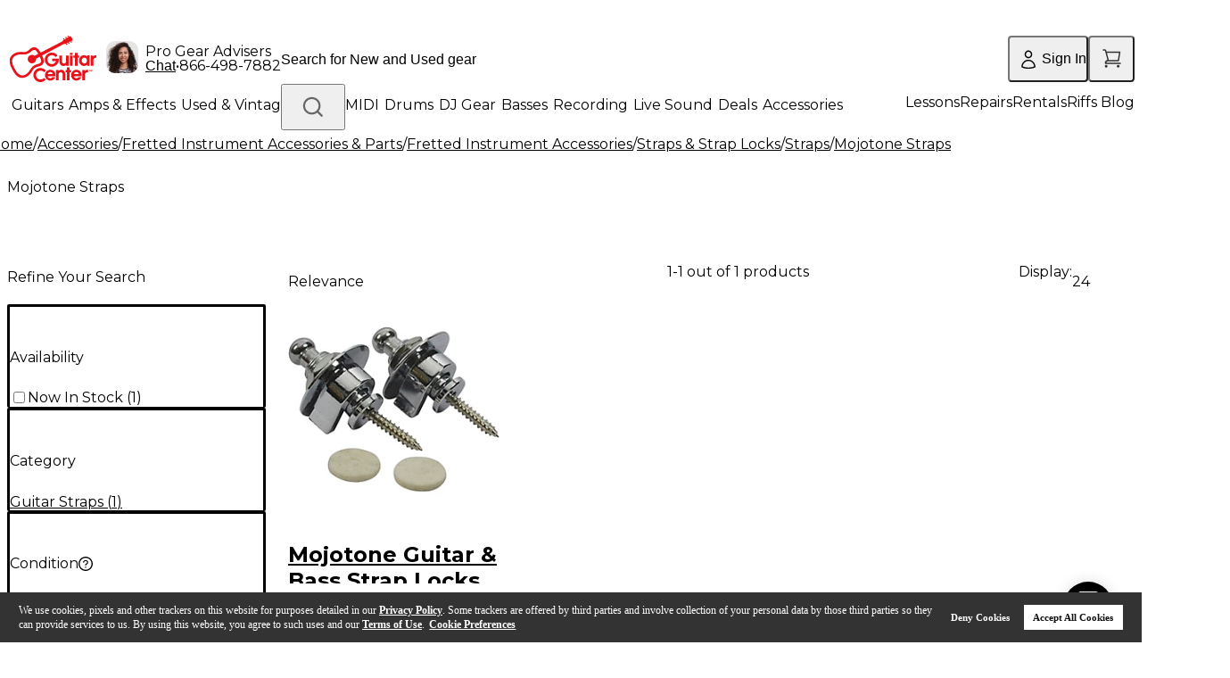

--- FILE ---
content_type: application/javascript
request_url: https://www.guitarcenter.com/wOYR/l5jp/rkkC/7y/iakQ/Qir1khVNLXzrLp/WiUKVjkHAQ/RXAkE/BVjKxA
body_size: 168552
content:
(function(){if(typeof Array.prototype.entries!=='function'){Object.defineProperty(Array.prototype,'entries',{value:function(){var index=0;const array=this;return {next:function(){if(index<array.length){return {value:[index,array[index++]],done:false};}else{return {done:true};}},[Symbol.iterator]:function(){return this;}};},writable:true,configurable:true});}}());(function(){m6();bWk();CBH();var WE=function(nF,YS){return nF|YS;};var sP=function(ZS,B5){var Xp=Ib["Math"]["round"](Ib["Math"]["random"]()*(B5-ZS)+ZS);return Xp;};var X0=function(dE,X2){return dE&X2;};var dp=function bR(Z5,cI){'use strict';var Sp=bR;switch(Z5){case B1:{L4.push(Fg);var QF=function(VY){return bR.apply(this,[q3,arguments]);};var x4=[zZ()[Lp(l2)].apply(null,[jP,Bg]),n0()[Rg(Up)].apply(null,[Og,NY,SZ])];var mR=x4[P5()[zR(Up)].call(null,tF,Dg,SF,qS)](function(Bf){L4.push(mz);var d0=QF(Bf);if(fP(fP(d0))&&fP(fP(d0[J4(typeof zZ()[Lp(S5)],t5([],[][[]]))?zZ()[Lp(v0)](Yp,U0):zZ()[Lp(sM)](Q5,N0)]))&&fP(fP(d0[zZ()[Lp(sM)].call(null,Q5,N0)][lE(typeof P5()[zR(TE)],t5([],[][[]]))?P5()[zR(v6)].call(null,VM,fP({}),nY,T0):P5()[zR(vS)].apply(null,[w0,fP(v0),tM,AI])]))){d0=d0[zZ()[Lp(sM)](Q5,N0)][J4(typeof P5()[zR(K0)],'undefined')?P5()[zR(vS)](lY,YM,AP,DM):P5()[zR(v6)](fP(v0),If,nY,T0)]();var RE=t5(J4(d0[P5()[zR(dR)](AR,fP(fP(v0)),xF,LS)](zZ()[Lp(P2)](Yz,AF)),kf(v0)),k2(Ib[zZ()[Lp(I4)].call(null,X5,AZ)](JY(d0[P5()[zR(dR)].call(null,r0,v0,xF,LS)](P5()[zR(CE)](AE,hZ,RZ,FZ)),kf(v0))),v0));var vM;return L4.pop(),vM=RE,vM;}else{var Wp;return Wp=J4(typeof n0()[Rg(Fp)],'undefined')?n0()[Rg(U5)].call(null,xE,JR,nf):n0()[Rg(tZ)].call(null,SZ,sS,SE),L4.pop(),Wp;}L4.pop();});var FY;return FY=mR[zZ()[Lp(GR)].apply(null,[hp,Lh])](zZ()[Lp(mF)](fg,AY)),L4.pop(),FY;}break;case FD:{L4.push(FE);var lI=n0()[Rg(tZ)].call(null,SZ,RI,fP(fP({})));try{var Rp=L4.length;var VP=fP({});lI=lE(typeof Ib[OM()[E0(BM)](Hf,KZ,rf,W4)],J4(typeof n0()[Rg(YM)],t5('',[][[]]))?n0()[Rg(U5)](DY,N2,fP(YM)):n0()[Rg(xR)](qf,wZ,fP(fP([]))))?zZ()[Lp(w0)].apply(null,[nE,S0]):P5()[zR(w0)](fP(fP({})),QP,TP,Nf);}catch(NE){L4.splice(J0(Rp,v0),Infinity,FE);lI=zZ()[Lp(Ph)](Ez,bM);}var TF;return L4.pop(),TF=lI,TF;}break;case A6:{var TI=cI[B1];L4.push(HF);if(Ib[P5()[zR(BY)](Sh,BR,U5,DZ)][j0()[TR(S5)](FZ,Sh,mF,Dg,fz)](TI)){var Vf;return L4.pop(),Vf=TI,Vf;}L4.pop();}break;case wL:{var Ap=cI[B1];return Ap;}break;case pL:{var w4=cI[B1];var XE=cI[dW];L4.push(S0);var XI=YY(null,w4)?null:GZ(n0()[Rg(xR)](qf,G5,mF),typeof Ib[zZ()[Lp(OP)](mY,rY)])&&w4[Ib[lE(typeof zZ()[Lp(mF)],t5([],[][[]]))?zZ()[Lp(OP)].apply(null,[mY,rY]):zZ()[Lp(v0)].call(null,V5,hS)][n0()[Rg(xM)].call(null,E4,jf,fP(fP({})))]]||w4[n0()[Rg(MM)].apply(null,[nE,NP,XZ])];if(GZ(null,XI)){var H5,kg,k5,b5,rI=[],Lz=fP(YM),I2=fP(v0);try{var Bc=L4.length;var XQ=fP(fP(B1));if(k5=(XI=XI.call(w4))[n0()[Rg(vv)](Yz,gS,fP(fP([])))],J4(YM,XE)){if(lE(Ib[OM()[E0(mq)].call(null,TT,pZ,JU,Um)](XI),XI)){XQ=fP(fP(dW));return;}Lz=fP(v0);}else for(;fP(Lz=(H5=k5.call(XI))[P5()[zR(GB)].call(null,vS,SZ,LO,Vt)])&&(rI[P5()[zR(W4)](MJ,Ys,Xs,L0)](H5[OM()[E0(Ic)](S5,gV,gs,GB)]),lE(rI[P5()[zR(YM)](F9,E4,SZ,rE)],XE));Lz=fP(YM));}catch(hB){I2=fP(YM),kg=hB;}finally{L4.splice(J0(Bc,v0),Infinity,S0);try{var S9=L4.length;var xC=fP([]);if(fP(Lz)&&GZ(null,XI[P5()[zR(CE)](F9,xR,RZ,fF)])&&(b5=XI[P5()[zR(CE)](dc,VM,RZ,fF)](),lE(Ib[OM()[E0(mq)](zm,pZ,JU,mz)](b5),b5))){xC=fP(B1);return;}}finally{L4.splice(J0(S9,v0),Infinity,S0);if(xC){L4.pop();}if(I2)throw kg;}if(XQ){L4.pop();}}var dV;return L4.pop(),dV=rI,dV;}L4.pop();}break;case q3:{var VY=cI[B1];var Ww;L4.push(P9);return Ww=Ib[OM()[E0(mq)](AE,j2,JU,w0)][n0()[Rg(jw)].apply(null,[sq,CP,fP(fP(v0))])](Ib[P5()[zR(SE)].call(null,vv,g8,BR,Mz)][OM()[E0(GB)](nE,HM,sV,hZ)],VY),L4.pop(),Ww;}break;case bx:{var NB=cI[B1];var m9=cI[dW];L4.push(sq);var Ej=YY(null,NB)?null:GZ(n0()[Rg(xR)].call(null,qf,bB,dc),typeof Ib[J4(typeof zZ()[Lp(Iw)],'undefined')?zZ()[Lp(v0)].call(null,LB,FQ):zZ()[Lp(OP)].call(null,mY,pp)])&&NB[Ib[zZ()[Lp(OP)](mY,pp)][lE(typeof n0()[Rg(SE)],t5('',[][[]]))?n0()[Rg(xM)](E4,Km,U5):n0()[Rg(U5)](jC,Wm,fP(fP({})))]]||NB[n0()[Rg(MM)](nE,Vs,k8)];if(GZ(null,Ej)){var lc,Mv,Yq,BB,rs=[],wc=fP(VU[MJ]),DU=fP(v0);try{var FU=L4.length;var ws=fP(fP(B1));if(Yq=(Ej=Ej.call(NB))[n0()[Rg(vv)](Yz,L8,xF)],J4(VU[MJ],m9)){if(lE(Ib[lE(typeof OM()[E0(lY)],t5('',[][[]]))?OM()[E0(mq)](vm,mA,JU,fP(fP(v0))):OM()[E0(AR)](mF,Yj,dB,fP(fP([])))](Ej),Ej)){ws=fP(fP([]));return;}wc=fP(VU[AR]);}else for(;fP(wc=(lc=Yq.call(Ej))[J4(typeof P5()[zR(Bw)],t5([],[][[]]))?P5()[zR(vS)](NT,UB,CQ,AZ):P5()[zR(GB)].call(null,hZ,Dg,LO,fC)])&&(rs[P5()[zR(W4)](fP(fP({})),Iq,Xs,HQ)](lc[OM()[E0(Ic)].call(null,Yz,mT,gs,fP({}))]),lE(rs[lE(typeof P5()[zR(v0)],'undefined')?P5()[zR(YM)].apply(null,[Ys,v6,SZ,Xq]):P5()[zR(vS)](mF,SB,HC,qS)],m9));wc=fP(YM));}catch(wJ){DU=fP(YM),Mv=wJ;}finally{L4.splice(J0(FU,v0),Infinity,sq);try{var sv=L4.length;var MO=fP({});if(fP(wc)&&GZ(null,Ej[P5()[zR(CE)](OU,lY,RZ,t8)])&&(BB=Ej[P5()[zR(CE)].call(null,Yz,fP(fP(YM)),RZ,t8)](),lE(Ib[OM()[E0(mq)](GB,mA,JU,Zs)](BB),BB))){MO=fP(fP({}));return;}}finally{L4.splice(J0(sv,v0),Infinity,sq);if(MO){L4.pop();}if(DU)throw Mv;}if(ws){L4.pop();}}var Gj;return L4.pop(),Gj=rs,Gj;}L4.pop();}break;case XK:{L4.push(VT);try{var cc=L4.length;var Qw=fP([]);var Zw=t5(t5(t5(t5(t5(t5(t5(t5(t5(t5(t5(t5(t5(t5(t5(t5(t5(t5(t5(t5(t5(t5(t5(t5(Ib[zZ()[Lp(I4)](X5,tJ)](Ib[P5()[zR(SE)](Tz,nf,BR,q9)][P5()[zR(M9)](wm,sJ,pO,FT)]),k2(Ib[zZ()[Lp(I4)](X5,tJ)](Ib[P5()[zR(SE)].call(null,fP(fP(v0)),fP([]),BR,q9)][zZ()[Lp(AA)].apply(null,[vm,zB])]),v0)),k2(Ib[zZ()[Lp(I4)](X5,tJ)](Ib[P5()[zR(SE)](SZ,tF,BR,q9)][zZ()[Lp(Pv)].call(null,Kj,Pb)]),AR)),k2(Ib[zZ()[Lp(I4)](X5,tJ)](Ib[P5()[zR(SE)](NU,fP(YM),BR,q9)][P5()[zR(hp)](zQ,Um,g9,Ss)]),MJ)),k2(Ib[zZ()[Lp(I4)](X5,tJ)](Ib[n0()[Rg(BY)](MC,cR,vv)][J4(typeof j0()[TR(OU)],t5(lE(typeof zZ()[Lp(mF)],t5([],[][[]]))?zZ()[Lp(mF)].call(null,fg,gC):zZ()[Lp(v0)](qB,dU),[][[]]))?j0()[TR(MJ)](qm,sJ,QO,fq,tA):j0()[TR(nE)].apply(null,[sz,Av,U5,Q5,wv])]),U5)),k2(Ib[zZ()[Lp(I4)](X5,tJ)](Ib[P5()[zR(SE)](dc,fP(fP(YM)),BR,q9)][n0()[Rg(Wv)](km,OQ,sJ)]),W4)),k2(Ib[zZ()[Lp(I4)].call(null,X5,tJ)](Ib[P5()[zR(SE)].apply(null,[TT,UB,BR,q9])][zZ()[Lp(bm)].call(null,If,Gw)]),VU[Um])),k2(Ib[zZ()[Lp(I4)].call(null,X5,tJ)](Ib[P5()[zR(SE)].call(null,w0,zm,BR,q9)][zZ()[Lp(UB)](RU,SR)]),mF)),k2(Ib[J4(typeof zZ()[Lp(dB)],t5('',[][[]]))?zZ()[Lp(v0)](CE,xU):zZ()[Lp(I4)].apply(null,[X5,tJ])](Ib[lE(typeof P5()[zR(JU)],t5([],[][[]]))?P5()[zR(SE)](fP(fP(v0)),TP,BR,q9):P5()[zR(vS)].call(null,fP(fP({})),jO,RZ,pQ)][zZ()[Lp(HA)](v6,nm)]),vS)),k2(Ib[zZ()[Lp(I4)].call(null,X5,tJ)](Ib[lE(typeof P5()[zR(J9)],'undefined')?P5()[zR(SE)].apply(null,[jA,E4,BR,q9]):P5()[zR(vS)](S5,fP(fP(v0)),EU,pv)][lE(typeof zZ()[Lp(dc)],'undefined')?zZ()[Lp(RU)](UA,R0):zZ()[Lp(v0)].apply(null,[vO,wU])]),mq)),k2(Ib[zZ()[Lp(I4)].call(null,X5,tJ)](Ib[P5()[zR(SE)].call(null,xM,E4,BR,q9)][zZ()[Lp(nY)](zQ,L8)]),Ic)),k2(Ib[zZ()[Lp(I4)](X5,tJ)](Ib[P5()[zR(SE)](MM,MM,BR,q9)][P5()[zR(g9)].apply(null,[QB,fP(fP(YM)),xR,Pz])]),Ps)),k2(Ib[zZ()[Lp(I4)](X5,tJ)](Ib[P5()[zR(SE)].apply(null,[Zj,hS,BR,q9])][J4(typeof z9()[hm(v0)],t5([],[][[]]))?z9()[hm(KC)](HQ,f8,hj,Fp):z9()[hm(Um)](QT,Ph,vc,w0)]),VU[Og])),k2(Ib[zZ()[Lp(I4)](X5,tJ)](Ib[P5()[zR(SE)].apply(null,[TP,fP([]),BR,q9])][n0()[Rg(ZT)](XC,Fj,fP(YM))]),sM)),k2(Ib[zZ()[Lp(I4)](X5,tJ)](Ib[P5()[zR(SE)](fP(v0),K0,BR,q9)][lE(typeof zZ()[Lp(Dg)],'undefined')?zZ()[Lp(YA)].call(null,Dg,KJ):zZ()[Lp(v0)](nE,wU)]),On[P5()[zR(cT)].apply(null,[tF,BR,UU,JO])]())),k2(Ib[zZ()[Lp(I4)].call(null,X5,tJ)](Ib[P5()[zR(SE)](hZ,sm,BR,q9)][fm()[XO(GB)].call(null,FQ,XJ,l2,k8)]),UA)),k2(Ib[lE(typeof zZ()[Lp(zQ)],t5('',[][[]]))?zZ()[Lp(I4)](X5,tJ):zZ()[Lp(v0)](dT,SE)](Ib[J4(typeof P5()[zR(I9)],t5('',[][[]]))?P5()[zR(vS)](fP(v0),fP({}),wQ,JV):P5()[zR(SE)].apply(null,[nE,wO,BR,q9])][lE(typeof zZ()[Lp(Wv)],'undefined')?zZ()[Lp(v9)](lY,Vt):zZ()[Lp(v0)].call(null,Rc,hv)]),On[zZ()[Lp(lU)](CV,Oz)]())),k2(Ib[zZ()[Lp(I4)].call(null,X5,tJ)](Ib[P5()[zR(SE)](r0,lY,BR,q9)][n0()[Rg(qB)](rf,JB,Bw)]),VU[SZ])),k2(Ib[zZ()[Lp(I4)].apply(null,[X5,tJ])](Ib[P5()[zR(SE)].call(null,Dg,XZ,BR,q9)][zZ()[Lp(dB)].apply(null,[gw,ZQ])]),VU[jO])),k2(Ib[zZ()[Lp(I4)](X5,tJ)](Ib[P5()[zR(SE)](wO,BR,BR,q9)][OM()[E0(HA)](jO,Z9,v0,Dg)]),On[OM()[E0(jA)].call(null,Dg,wZ,qv,YM)]())),k2(Ib[lE(typeof zZ()[Lp(Iw)],'undefined')?zZ()[Lp(I4)](X5,tJ):zZ()[Lp(v0)].call(null,vV,gm)](Ib[P5()[zR(SE)](v6,VM,BR,q9)][fm()[XO(Bw)].call(null,AC,HV,KC,S5)]),GR)),k2(Ib[J4(typeof zZ()[Lp(Ez)],t5([],[][[]]))?zZ()[Lp(v0)](CT,MA):zZ()[Lp(I4)].apply(null,[X5,tJ])](Ib[P5()[zR(SE)](fP(fP(v0)),fP(v0),BR,q9)][lE(typeof OM()[E0(Ns)],t5([],[][[]]))?OM()[E0(nA)](BY,vI,Ns,F9):OM()[E0(AR)](YM,zw,kC,hZ)]),Ph)),k2(Ib[zZ()[Lp(I4)](X5,tJ)](Ib[P5()[zR(SE)].apply(null,[CE,OP,BR,q9])][fm()[XO(Iq)](xc,h9,Zj,YV)]),YV)),k2(Ib[zZ()[Lp(I4)](X5,tJ)](Ib[lE(typeof OM()[E0(jC)],'undefined')?OM()[E0(GR)](UA,f5,kB,fP(YM)):OM()[E0(AR)].call(null,jA,I9,fV,xT)][OM()[E0(mF)].call(null,MM,ml,Hw,xT)]),k8)),k2(Ib[zZ()[Lp(I4)](X5,tJ)](Ib[n0()[Rg(BY)](MC,cR,fP(v0))][P5()[zR(Wv)].call(null,nf,Hf,xM,PA)]),CJ));var HU;return L4.pop(),HU=Zw,HU;}catch(fO){L4.splice(J0(cc,v0),Infinity,VT);var Cw;return L4.pop(),Cw=YM,Cw;}L4.pop();}break;case Lk:{var Sm=cI[B1];var lj=cI[dW];L4.push(AR);if(YY(lj,null)||JY(lj,Sm[P5()[zR(YM)](mF,xF,SZ,SE)]))lj=Sm[P5()[zR(YM)].apply(null,[OP,Q5,SZ,SE])];for(var PB=YM,nV=new (Ib[P5()[zR(BY)](gB,If,U5,Cj)])(lj);jc(PB,lj);PB++)nV[PB]=Sm[PB];var jq;return L4.pop(),jq=nV,jq;}break;case F1:{var Zm=cI[B1];L4.push(cB);var Zq=Zm[P5()[zR(Up)].call(null,v0,TP,SF,p5)](function(k9){return bR.apply(this,[zG,arguments]);});var R8;return R8=Zq[zZ()[Lp(GR)].call(null,hp,vZ)](n0()[Rg(BR)].apply(null,[Xs,d4,r0])),L4.pop(),R8;}break;case N7:{L4.push(Ac);if(fP(MQ(n0()[Rg(mQ)].call(null,v0,AQ,SE),Ib[P5()[zR(SE)].apply(null,[Gc,fP(v0),BR,IU])]))){var Fv;return L4.pop(),Fv=null,Fv;}var d9=Ib[P5()[zR(SE)](Hf,fP(fP(YM)),BR,IU)][n0()[Rg(mQ)](v0,AQ,fq)];var AT=d9[OM()[E0(HB)](fP(fP({})),kM,Tc,Gc)];var OV=d9[OM()[E0(cs)].call(null,CJ,hs,YM,sm)];var Qv=d9[n0()[Rg(S5)](Sh,Lc,w0)];var BT;return BT=[AT,J4(OV,YM)?YM:JY(OV,VU[MJ])?kf(v0):kf(VU[Ic]),Qv||n0()[Rg(Bq)](qT,QC,tZ)],L4.pop(),BT;}break;case qL:{var nv=cI[B1];L4.push(Ow);if(J4([n0()[Rg(gB)](F8,Qc,vS),zZ()[Lp(LO)](rj,Yc),fm()[XO(Og)](Sc,Xq,JU,w0)][P5()[zR(dR)](fP(fP({})),dc,xF,cv)](nv[P5()[zR(JU)](fP([]),mz,mv,Dw)][z9()[hm(GR)](EB,mF,Rm,sm)]),kf(v0))){L4.pop();return;}Ib[OM()[E0(tB)].apply(null,[Ph,bv,GB,F9])](function(){var kq=fP([]);L4.push(G9);try{var nq=L4.length;var RB=fP(fP(B1));if(fP(kq)&&nv[P5()[zR(JU)].apply(null,[jO,Ph,mv,WR])]&&(nv[P5()[zR(JU)].call(null,sm,Bw,mv,WR)][P5()[zR(Dm)](GB,Yz,Zj,Nh)](J4(typeof zZ()[Lp(g8)],t5('',[][[]]))?zZ()[Lp(v0)].apply(null,[BJ,fz]):zZ()[Lp(FQ)].call(null,lJ,ph))||nv[P5()[zR(JU)](dc,lJ,mv,WR)][P5()[zR(Dm)](sJ,wO,Zj,Nh)](j0()[TR(MM)](g8,Ph,mq,fP({}),Pw)))){kq=fP(fP([]));}}catch(xq){L4.splice(J0(nq,v0),Infinity,G9);nv[P5()[zR(JU)](Zs,mz,mv,WR)][J4(typeof n0()[Rg(SB)],t5([],[][[]]))?n0()[Rg(U5)].apply(null,[xV,lU,MM]):n0()[Rg(mv)](zQ,zP,fP(fP(YM)))](new (Ib[zZ()[Lp(tC)].apply(null,[Ec,Pq])])(zZ()[Lp(gc)].apply(null,[tq,w9]),NA(Kk,[P5()[zR(gs)](xM,Zs,Mq,Z0),fP(fP(dW)),fm()[XO(Av)](QP,rQ,NU,Ic),fP([]),fm()[XO(Hf)](BU,rQ,lJ,vS),fP(fP([]))])));}if(fP(kq)&&J4(nv[OM()[E0(mv)].apply(null,[xM,pI,sM,Ph])],OM()[E0(UQ)].call(null,vB,E2,KC,fP(v0)))){kq=fP(B1);}if(kq){nv[P5()[zR(JU)](SZ,Rv,mv,WR)][J4(typeof n0()[Rg(gs)],t5([],[][[]]))?n0()[Rg(U5)].apply(null,[nw,DY,OP]):n0()[Rg(mv)].apply(null,[zQ,zP,Zj])](new (Ib[zZ()[Lp(tC)](Ec,Pq)])(lE(typeof P5()[zR(g8)],'undefined')?P5()[zR(LO)](fP(fP(v0)),Hf,rj,Gz):P5()[zR(vS)].apply(null,[Ps,mq,Nz,W4]),NA(Kk,[J4(typeof P5()[zR(Ic)],t5([],[][[]]))?P5()[zR(vS)](vB,Ic,cj,tQ):P5()[zR(gs)](vv,I4,Mq,Z0),fP(fP([])),fm()[XO(Av)](QP,rQ,l2,Ic),fP(dW),J4(typeof fm()[XO(xR)],t5([],[][[]]))?fm()[XO(vS)](kB,X9,Rv,nc):fm()[XO(Hf)](BU,rQ,Ph,vS),fP(fP(dW))])));}L4.pop();},YM);L4.pop();}break;case q:{L4.push(tV);var Nv=MQ(zZ()[Lp(vJ)](pV,Tj),Ib[zZ()[Lp(Ic)](jC,T5)])||JY(Ib[lE(typeof P5()[zR(I4)],t5([],[][[]]))?P5()[zR(SE)].apply(null,[fP(v0),YV,BR,Bj]):P5()[zR(vS)].apply(null,[Sh,Ps,vq,TA])][z9()[hm(Og)](Sw,OP,Ds,VM)],YM)||JY(Ib[P5()[zR(SE)](fP(YM),MJ,BR,Bj)][zZ()[Lp(Vj)](Xj,pB)],YM);var OB=Ib[zZ()[Lp(Ic)](jC,T5)][P5()[zR(Vj)](fP(fP({})),fP({}),PQ,LT)](zZ()[Lp(Dm)].apply(null,[Fc,S0]))[J4(typeof P5()[zR(tF)],'undefined')?P5()[zR(vS)](mF,SE,Hc,cO):P5()[zR(Dm)](wm,QP,Zj,kz)];var WT=Ib[zZ()[Lp(Ic)](jC,T5)][P5()[zR(Vj)](SE,NT,PQ,LT)](n0()[Rg(Ez)](FC,NM,E4))[P5()[zR(Dm)](NT,fP(fP([])),Zj,kz)];var RJ=Ib[zZ()[Lp(Ic)](jC,T5)][P5()[zR(Vj)](XZ,SE,PQ,LT)](zZ()[Lp(Ez)].call(null,kB,GC))[P5()[zR(Dm)](fP([]),fP([]),Zj,kz)];var sO;return sO=zZ()[Lp(mF)](fg,pC)[j0()[TR(w0)](SZ,zm,w0,sM,rw)](Nv?zZ()[Lp(w0)](nE,bB):P5()[zR(w0)].call(null,zm,tF,TP,f2),J4(typeof n0()[Rg(CV)],'undefined')?n0()[Rg(U5)](P8,gC,K0):n0()[Rg(BR)].call(null,Xs,f9,mq))[j0()[TR(w0)](SZ,Zs,w0,OP,rw)](OB?zZ()[Lp(w0)].apply(null,[nE,bB]):J4(typeof P5()[zR(mF)],'undefined')?P5()[zR(vS)].apply(null,[fP([]),CE,pm,GO]):P5()[zR(w0)].apply(null,[fP(fP({})),k8,TP,f2]),n0()[Rg(BR)].call(null,Xs,f9,fP(fP([]))))[j0()[TR(w0)](SZ,mF,w0,Yz,rw)](WT?zZ()[Lp(w0)](nE,bB):P5()[zR(w0)](SZ,Og,TP,f2),n0()[Rg(BR)](Xs,f9,Q5))[j0()[TR(w0)](SZ,SE,w0,fP(fP(YM)),rw)](RJ?zZ()[Lp(w0)](nE,bB):lE(typeof P5()[zR(Up)],t5([],[][[]]))?P5()[zR(w0)].call(null,vB,UA,TP,f2):P5()[zR(vS)](fP([]),K0,mJ,mB)),L4.pop(),sO;}break;case Fl:{L4.push(PT);Ib[n0()[Rg(sM)].apply(null,[Ys,sE,fP(fP(YM))])][J4(typeof zZ()[Lp(jA)],'undefined')?zZ()[Lp(v0)](dj,FZ):zZ()[Lp(gs)](PQ,fZ)](fm()[XO(SZ)](zm,UV,NT,W4),function(nv){return bR.apply(this,[qL,arguments]);});L4.pop();}break;case IK:{L4.push(Ov);try{var OO=L4.length;var Lw=fP(fP(B1));var nj=YM;var qq=Ib[lE(typeof OM()[E0(YV)],t5('',[][[]]))?OM()[E0(mq)].apply(null,[AR,BZ,JU,xF]):OM()[E0(AR)](Hf,fQ,jQ,fP(fP({})))][n0()[Rg(jw)](sq,nz,Tz)](Ib[lE(typeof n0()[Rg(QP)],t5('',[][[]]))?n0()[Rg(sM)](Ys,zn,MJ):n0()[Rg(U5)].call(null,TA,Cm,zQ)],zZ()[Lp(wm)].call(null,XC,gz));if(qq){nj++;if(qq[J4(typeof OM()[E0(dR)],t5('',[][[]]))?OM()[E0(AR)].apply(null,[QB,Rm,QP,v0]):OM()[E0(Ic)](zm,nQ,gs,fP(fP([])))]){qq=qq[OM()[E0(Ic)](SE,nQ,gs,jO)];nj+=t5(k2(qq[P5()[zR(YM)](vS,YM,SZ,ng)]&&J4(qq[P5()[zR(YM)](xF,NT,SZ,ng)],v0),v0),k2(qq[P5()[zR(CJ)](xR,k8,SB,UY)]&&J4(qq[P5()[zR(CJ)].apply(null,[vS,g8,SB,UY])],zZ()[Lp(wm)](XC,gz)),AR));}}var lC;return lC=nj[P5()[zR(v6)](fP(fP([])),vS,nY,wz)](),L4.pop(),lC;}catch(H8){L4.splice(J0(OO,v0),Infinity,Ov);var sU;return sU=n0()[Rg(tZ)](SZ,OI,SE),L4.pop(),sU;}L4.pop();}break;case R:{var LU={};var Xv={};L4.push(MV);try{var Lm=L4.length;var VJ=fP(fP(B1));var hT=new (Ib[P5()[zR(Xs)].call(null,lJ,I4,X5,jh)])(YM,YM)[n0()[Rg(SA)](AZ,cB,Av)](lE(typeof zZ()[Lp(tU)],t5('',[][[]]))?zZ()[Lp(zm)](QB,nh):zZ()[Lp(v0)](W8,KU));var b8=hT[OM()[E0(Vj)](Zs,I5,Xj,xF)](j0()[TR(OU)].apply(null,[BM,Iq,SZ,fP(fP({})),rQ]));var hq=hT[zZ()[Lp(mY)].call(null,Pv,q9)](b8[zZ()[Lp(TT)](JU,vQ)]);var RV=hT[zZ()[Lp(mY)](Pv,q9)](b8[zZ()[Lp(VM)](mO,TB)]);LU=NA(Kk,[n0()[Rg(gs)](hp,QZ,fP(fP(v0))),hq,n0()[Rg(LO)](gs,Af,CV),RV]);var lQ=new (Ib[J4(typeof P5()[zR(Dm)],t5([],[][[]]))?P5()[zR(vS)](fP(fP({})),OU,LO,B9):P5()[zR(Xs)](OU,Dg,X5,jh)])(VU[MJ],YM)[J4(typeof n0()[Rg(lY)],t5([],[][[]]))?n0()[Rg(U5)].call(null,Ws,JA,wm):n0()[Rg(SA)].apply(null,[AZ,cB,fP([])])](zZ()[Lp(GU)].apply(null,[IV,Cf]));var MB=lQ[lE(typeof OM()[E0(QB)],'undefined')?OM()[E0(Vj)].call(null,fP([]),I5,Xj,HA):OM()[E0(AR)](HA,P8,SU,OP)](j0()[TR(OU)].apply(null,[BM,OU,SZ,Yz,rQ]));var vj=lQ[zZ()[Lp(mY)](Pv,q9)](MB[zZ()[Lp(TT)](JU,vQ)]);var ks=lQ[zZ()[Lp(mY)].call(null,Pv,q9)](MB[lE(typeof zZ()[Lp(Ps)],t5([],[][[]]))?zZ()[Lp(VM)].apply(null,[mO,TB]):zZ()[Lp(v0)](As,XB)]);Xv=NA(Kk,[P5()[zR(BM)](fP(fP(YM)),fP(fP(YM)),tq,KI),vj,P5()[zR(GU)](Ys,fP([]),jC,Zp),ks]);}finally{L4.splice(J0(Lm,v0),Infinity,MV);var Uc;return Uc=NA(Kk,[n0()[Rg(Kq)](fq,Oj,dc),LU[n0()[Rg(gs)].call(null,hp,QZ,v0)]||null,n0()[Rg(cs)].apply(null,[I4,CI,Av]),LU[lE(typeof n0()[Rg(E4)],t5([],[][[]]))?n0()[Rg(LO)](gs,Af,nf):n0()[Rg(U5)].call(null,Es,HO,sJ)]||null,lE(typeof YT()[wT(BY)],t5(zZ()[Lp(mF)].call(null,fg,Pt),[][[]]))?YT()[wT(Q5)](hw,Vv,Ic,k8,fP(YM),fP(v0)):YT()[wT(W4)](g8,YB,Fw,nE,UB,fP(fP({}))),Xv[P5()[zR(BM)].apply(null,[Rv,gB,tq,KI])]||null,n0()[Rg(HO)](If,YK,fP(fP([]))),Xv[P5()[zR(GU)].call(null,wm,Zj,jC,Zp)]||null]),L4.pop(),Uc;}L4.pop();}break;case zG:{var k9=cI[B1];var hC;L4.push(JU);return hC=Ib[OM()[E0(mq)].apply(null,[hZ,Es,JU,vB])][OM()[E0(Um)].call(null,fP(fP({})),hQ,U5,vm)](k9)[P5()[zR(Up)].call(null,GR,jA,SF,VO)](function(bJ){return k9[bJ];})[YM],L4.pop(),hC;}break;case VH:{L4.push(rq);throw new (Ib[lE(typeof OM()[E0(S5)],t5('',[][[]]))?OM()[E0(sM)].apply(null,[xR,KP,nA,nf]):OM()[E0(AR)](KC,Jc,Sw,r0)])(J4(typeof fm()[XO(Q5)],t5([],[][[]]))?fm()[XO(vS)](I4,ZV,OP,qB):fm()[XO(Q5)].call(null,SF,DO,nE,UU));}break;case LG:{var Dq=cI[B1];var gO=cI[dW];L4.push(bs);if(YY(gO,null)||JY(gO,Dq[lE(typeof P5()[zR(fq)],t5([],[][[]]))?P5()[zR(YM)](fP(fP(YM)),vS,SZ,zc):P5()[zR(vS)](SB,fP({}),WO,CO)]))gO=Dq[P5()[zR(YM)](UA,dR,SZ,zc)];for(var fw=YM,kV=new (Ib[P5()[zR(BY)].apply(null,[vS,zQ,U5,gA])])(gO);jc(fw,gO);fw++)kV[fw]=Dq[fw];var fT;return L4.pop(),fT=kV,fT;}break;case w3:{L4.push(l8);var sB=Ib[zZ()[Lp(Ic)].call(null,jC,xZ)][zZ()[Lp(gs)](PQ,GY)]?VU[AR]:YM;var hA=Ib[zZ()[Lp(Ic)](jC,xZ)][n0()[Rg(tq)](Um,gR,nE)]?v0:YM;var IA=Ib[zZ()[Lp(Ic)].apply(null,[jC,xZ])][zZ()[Lp(Mq)](Hc,EM)]?v0:YM;var rJ=Ib[zZ()[Lp(Ic)].call(null,jC,xZ)][z9()[hm(v6)].apply(null,[AJ,U5,FV,Fp])]?v0:On[z9()[hm(g8)](AE,MJ,Zv,GB)]();var Fq=Ib[zZ()[Lp(Ic)](jC,xZ)][YT()[wT(Av)](X5,qj,YV,Iq,xM,BR)]?v0:YM;var bw=Ib[J4(typeof zZ()[Lp(J9)],t5([],[][[]]))?zZ()[Lp(v0)].call(null,MC,M8):zZ()[Lp(Ic)](jC,xZ)][YT()[wT(zQ)].apply(null,[qB,qj,g8,mq,SE,hS])]?v0:YM;var WA=Ib[zZ()[Lp(Ic)].call(null,jC,xZ)][J4(typeof zZ()[Lp(If)],t5('',[][[]]))?zZ()[Lp(v0)](PA,Zc):zZ()[Lp(X5)](gs,gI)]?v0:VU[MJ];var lv=Ib[lE(typeof zZ()[Lp(wA)],t5([],[][[]]))?zZ()[Lp(Ic)].call(null,jC,xZ):zZ()[Lp(v0)](g8,nm)][P5()[zR(bv)](zQ,lY,lY,TJ)]?v0:VU[MJ];var BO=Ib[zZ()[Lp(Ic)].apply(null,[jC,xZ])][J4(typeof z9()[hm(vv)],'undefined')?z9()[hm(KC)](Ts,Am,lJ,nE):z9()[hm(k8)](K8,w0,x8,F9)]?v0:YM;var mV=Ib[P5()[zR(MC)](vB,fP(v0),gc,K5)][J4(typeof n0()[Rg(Wv)],'undefined')?n0()[Rg(U5)].apply(null,[XT,sJ,SB]):n0()[Rg(MJ)](FQ,ml,hZ)].bind?v0:VU[MJ];var lq=Ib[zZ()[Lp(Ic)].call(null,jC,xZ)][n0()[Rg(rO)](vB,ZZ,TP)]?v0:YM;var W9=Ib[zZ()[Lp(Ic)](jC,xZ)][n0()[Rg(rj)](AA,kZ,r0)]?v0:VU[MJ];var QU;var Tv;try{var cC=L4.length;var Ls=fP(fP(B1));QU=Ib[zZ()[Lp(Ic)](jC,xZ)][n0()[Rg(dU)](lU,vh,Hf)]?v0:VU[MJ];}catch(lA){L4.splice(J0(cC,v0),Infinity,l8);QU=VU[MJ];}try{var Hm=L4.length;var qs=fP({});Tv=Ib[lE(typeof zZ()[Lp(Hf)],'undefined')?zZ()[Lp(Ic)](jC,xZ):zZ()[Lp(v0)](YC,d8)][OM()[E0(cT)].apply(null,[JU,fF,mz,xF])]?v0:YM;}catch(H9){L4.splice(J0(Hm,v0),Infinity,l8);Tv=YM;}var rv;return rv=t5(t5(t5(t5(t5(t5(t5(t5(t5(t5(t5(t5(t5(sB,k2(hA,v0)),k2(IA,AR)),k2(rJ,MJ)),k2(Fq,U5)),k2(bw,W4)),k2(WA,VU[Um])),k2(lv,On[J4(typeof P5()[zR(tq)],t5('',[][[]]))?P5()[zR(vS)](wm,fP(fP({})),YV,FJ):P5()[zR(gw)].apply(null,[fq,wm,mF,cE])]())),k2(QU,vS)),k2(Tv,On[P5()[zR(HF)].apply(null,[hS,v6,Uv,LY])]())),k2(BO,Ic)),k2(mV,Ps)),k2(lq,BY)),k2(W9,VU[nE])),L4.pop(),rv;}break;case Jl:{L4.push(EV);throw new (Ib[J4(typeof OM()[E0(Xs)],'undefined')?OM()[E0(AR)].apply(null,[CE,Fp,xT,GB]):OM()[E0(sM)](fP(fP(v0)),gS,nA,fP([]))])(fm()[XO(Q5)](SF,RO,w0,UU));}break;case cn:{L4.push(XB);var s9=n0()[Rg(tZ)](SZ,MZ,jO);try{var cQ=L4.length;var Qm=fP([]);s9=Ib[J4(typeof zZ()[Lp(Ez)],t5('',[][[]]))?zZ()[Lp(v0)](SZ,KQ):zZ()[Lp(MC)](bv,O0)][n0()[Rg(MJ)].apply(null,[FQ,vF,NT])][P5()[zR(YV)].call(null,Av,Q5,BM,EF)](zZ()[Lp(mQ)](YV,AI))?J4(typeof zZ()[Lp(mz)],'undefined')?zZ()[Lp(v0)](Rj,Jw):zZ()[Lp(w0)].apply(null,[nE,Pz]):P5()[zR(w0)].call(null,fP(v0),mF,TP,D2);}catch(lm){L4.splice(J0(cQ,v0),Infinity,XB);s9=zZ()[Lp(Ph)].call(null,Ez,T2);}var qO;return L4.pop(),qO=s9,qO;}break;case K3:{var Yw=cI[B1];L4.push(GQ);if(Ib[P5()[zR(BY)](CV,fP(YM),U5,gI)][j0()[TR(S5)](FZ,Bw,mF,k8,S4)](Yw)){var LC;return L4.pop(),LC=Yw,LC;}L4.pop();}break;}};var JT=function(){Xw=["$\tX~L6>Q;GY-","Q\x07A=F",":CE\x00v ","DDa","S0","MYG*","G[O6\nt<\nN~","5fr","Q\'BMO\rd!\v\x00w;ME\x07","\nCD\x00l2\t\b","$\v}",">v","QF","F&5VEL40\fU","QL0]\'F\nPVsMRQ&\bVRV\rV&\nk\\~zMMn2N~YTY`D\ri:yYV:\b*\tFR(\b8:_","*\tOGG\'\r\\","",">N","$\tX~\x07n<\x07\f^%cAK\x3f^,","R!\v\x00B=","\x40*","/\tPrA;","-\tOvV<\t\fF \tLtL\'^%P","\x40,GC","GQ","G=Z","^&\x07F^E","\'~&","GYO6\fP%","G*QCP\'","l\x409Fi!GYP2\x40","9M7W","ST:\x07\b_&KX","AJxT","KD$C!\x00{\'C[F","V,KTM!\r\b\\=\x07V^L","\x00S \ncSP6","\vCCJ6","\fB&","A[x\\","F&3RGPW","c","SBV2","\v[;V{C7","M=\x40<VX",">8Ri,MOw#}","XHAeJ","\x00W","P6]\'G","V","r","K+v,V_","\x07","+>f",";VCT","\x40 \bE^[","VG\x3f\bV&","`","\"xM","Q#\\","","}hPU6\t\x40 GE5Q*\nw1AB\x00M!","AQ>L\r","","S=","","GC=V6\t","\t\x40]A\'","\x07S\x3f\x07gY\x40\x3f\t","FRG4WG[","[RP/[;J","W;\'ERVS","\x00K[","C%\r\nS=\tP","S9","Cr!\r\x00[=TR","WY","NR","\x07J6","OU!V","!\'+b","U,rEV<B,)D","G\',\bS;\x40RV\x07\r\x00W:CZ","M>W","W(\nV_$N&\\\x07L^W\x3f[&\b","YO6","V$","_\b","\x07i","R_","L5","ENM \x07B,","a\r#g","LAI6","CC\x00C0\f(D,\bV","\x00M&\x07Q(\bAR","M",".VxLB,VN0G \x07[9ME\x07","L7}/","7]*\rUVGs\x40i\"KEA\'\v","D\'~&","U!",">v","VR","Q$","PRF6\b\x40{","]\'*KY","L8B;QD","P0","5\x07W","VA6\b\b\x40&\vGCP","D","2-~Ujm\\\x3f[e+m\x40W_R-!","\'G\'","","\rGN7M7","&_","D","=\x07\x40","2","MTO6\nw%ORV","GG%","b","Q!A\\M+","A<RRF6\x00>F(V","RB\x07J","C +\\MGP\'","A[C!-F,TV","o","3M<Wi2C[\bU \baF6\vM`,\bFRG!","(GDO:\x00","Z\'\fQ=\'\x40Tj6F+CC K>F(\vR","\x00\\,","U6[=.KSG=","Q#[(\na_P\v\\=","Q=MY","\x00 7","+}\x3fF\x07V^c\x3fF","Hx","TM \"\x40 KY=Q<\b\fF,","GC=L\'D(\n","M\vf;\x07A\\","CEG\'","DD","}/\x00QTG6\n.S\'CD","OD<K7\x00\b\\","","\\(rRO","GC G\x3f\x00W=[C7t&kYK=","\x40>\rF","T\'","\'V","3","\'f\x002T","QC",">Z(GS5P!p<\x00DR","!F,","\vCCJ\t[(","S#","URQ\'\vW","l","\x40L7\va*\tRR1P!\v","EEL\'\t","YC ",">","B(\b","F","",":cv5j#,\"\'cy=c\x005,p\x00kv\'s%]U\v,cv2Ac)V\b\'xuf-,cvW\n<7BTd\x07\x07,g\"\'ao\"X\t<\'pTtBd$&>c\b A6Q2<\x3fQ\b!Uu5c.,s\x40W\v%/A\b7cu\'s\"\vCo&A#p\b\'d}5c\x00%zv6Q5,p RB5c%,s\b qf5a9f\b*ov5c\x3f\x07-,cv>* synd5lc%,\\9\x3fqf5k7#Tf-.hGO7\x07,u>$cv3n9Ys\b7cv5kb.,s1lC9c ,s\b38%,Y1V\x400\t\x005,q>Hc5lg%,p f5a\x07<\x07f\b(kv\'s\'<^#2cyDc7cpe7\tzv<F%\'q$lN5c%,g.f5a\b\x07a\b(v5I+T>c\b-{J0#D!tud$%s\f\'cS=J`5,q>KD1lc%,YxR\x407n`5,q\nKv5P%,s\rP0F%\'|,)C{Cg%,c\b\'cz\"h%\'a(ov\x07U%.h|.N\x07cXky`}5c=#F\'qf5a\x070%f\b#Iv5O\t,]E\rMqf5a\tT\x07f\b#Iv5ud\x00,s\bqy9c ,s\n\x3fx[I8%,\\*\x400\t\x005,p_ov[I8%,Y%\x400\t\x005,q1Xc5rf.,sRqy9c|s\b\vJ{DUO>c\b%xqv*]s\b\nRrc%,|y\'cY&nc/x\b$_9\"e\vxR3\x40+!\\Fo.<\x07\bMNGs&9\v\'f5a\x070%a\b(v6NT_%x`%%a\x00*Dd5lc%,\\*qf5d0VBTtT5e$&,scv.23XY+UF}5c\rezv2h%\tH-!dNd5s\r5cyDc\b#*\vNB.$&,scv>O]$sz7cp!\fe|\b\x40v1c2\x3fg(v5I\x3f]E\rcv>h2]$sz7ct!I;,c\b$f5a3f\b(v5I]U\rcv>u\tp\b\'jS5cP>|\'qf5cc)V\b\'dg\'s\"\vCo&A#p\b\'jS5c\v>\v\'P0F%\'Y(ovDE.,s\bl9c`5,pVIv6O+\b_-VCq``5,qAcE%,s1p\x009c% Y_v5O;(^c\b%xMA*$sz7ct.d;.,sFo:M\v%/A\b\'cu%,s,qf5`\x00]s\b\bJ~Gs\'\bw!,cv.Q\t3X\\-!JT5Fc%,_*US[`0+\ns\b\'ct[\x40%,s\x07RpDc\t~z7ct.X7\x07,|\x00\'f5a\t\"x\b\'p\x40z\v5s\vcv5`:S s\b\'m}DE7,\vy\'cZ\"\n)]\b\'cv5(^c\b%xMc s\b\'nT\x07U%.d.\r\\c\'~yf\'s\'\tw/2cgAh%\'z_ov[I8%,^>\x400\t\x005,q(\rHc5rf.,s)C9c|s\b\roDUO>c\b%vrv4Xx\b\'hu&l%BY\"\'cZ\x40c)7ct\"e%0,b|,cv>r\x00* sf\rIv5O;)]E\v,cv0F%\'q_ov\'s 7u%TP0F%Y+Tlu\tw\"\'f`:[\t3+3tD.ub\b\\cp`%%V\b\'h\x07&%]U5f=dc\"A vS5c,;\v\'f5g\x073+(#Iv5N.5s\r5cyDc!\\Z-!J}5c\x07cp`%%V\b\'he\"%]Ucv>S\x00* syjd7VB\vy\'`rEJ7#x\b\'xN-uf\x00xcp`%.AyfS5c*4j\tqf5d\t\tD+UhT5e$&,s3f5a\x07\tf\b(k}DE\x00,s({o&M\x005,w*UdNd$%s\f\'cS=ac)a\bkvGs!9eVCrcW/D-WUvc%,^cv>jBa\b(k|DE\x00,s!{o>X\t1G-!Uu5c\x00,s.t9cc*z7ct!t6^c\b%wav( s\b\'wGs\'\x3f,cv5d\nKZV\b\'h\x07&8%+u-\nFr\"Q\t3\\^+\bpM%L\x3f14e-){`EN\v%%U\'cv5c]U3cv5aKBV\b\'hg\"%E\b\'`oF%\'`Qov5cBFy\'cY&j\x005,}0pb!I\x3f\';d z\x07Ar!;Q\bfX5c%/ef5fy>T|]]s\b\rZzDU,s\b WCDcX\x40z7ctI;1E\b\'`S,\t`5,q-#F}5c7\r4j\x07\nta>h\v%%U\'cv5c]Z\x3fcv>`* sz7ct v7,|y\'`[:0\tGTUu5c\x00,s\x3flC=c`5,uUpNuf\ns\f\'cSDcXkyfS5c\t0\tz\x40ZQ5,p vS5c#F\'f5a1a\b(v5N-s\f\'cSDc;A(v5I]E\rcv>d1*$sz7ct\"H\t,c\b$f5a#f\b(kpGs\';u=,cv.Q\t3X\\-!JT5p,s\b\'`X.j\x005,p(v5N;|y\'c[&Pc.~:cv6N\v7,w\"\'cY:zc)a\vv5L<(\x00\'cv5k1\v7ctI\x070,b|,cv>W] sf\rIv5L\t-]E\rMqf5a7f\b6}5c);\v\'\r\\cXyfS5c1\f\vy\'cY:z\v%%V\b\'hN&l%^c\b%xqF%\'Y#Iv6O+\b_-VCq``5,q*WGF,c.,s9\fCp2[VTY3d\x07,c,c\b\'f5a1=f\b(v5L!]U\r5aC=c`5,{*!dN.\\cf5a`5,q+\fo[Gs\'9/cv>WXSz7ctI90,|y\'c\\\fo`5,q+\fmDGs\'Y5cy=ic)V\b\'J\x40-z7g%Fp`%!a\bPXS5c E~If5a7f\b(v5If^c\b%sb \r`5,q+\flbGs\'Y5cy=ic)V\b\'J\x40-z7g%Fp`%!a\vPUfGs\'9t/2cyDc\t\x3fk7cpe7\tzv<F%\'_v5L\t(^c\b%F\\Q|]$sz7cr uT\fw\"\'c2K0Us+\'gv5C!\x00,s)Gy9c`5,q HS5c+\b|\x00\'Pq*]s\n.`_L\b>e|V\x40v1c$sz7cr uT\fw\"\'c2K0Us+\'gv5t$&^c\b%s\\\x00w`5,q\rTc5k%\x00,st5a ,s\v\t}5c\x00,s6qy9c`5,q\nHS5c\tW\fe|\r\x40h%\x3f[+1dE,c.,s-Fp2[7\"\x3fH\'dbDE\x00,s2F>R1\t\tA\b7cuGs\'9f5cyDc\b#*\vNB.$&,s3f5a2!f\b(kv\'s\':z#2cyDc\t7cpe7\tzv<F%\'k,$lN5c%.f9.\r\\c\t\t[yfS5c:w\"\'`Z\fN1\t\t( UuGs\':z#5cyDc\t7cp-;\fYVzv6Q5,pyfd7V%^c\b/Ap2[0V;x+\bpD5s\'Fy\'cZKc)V\b\'h\\#lc%,_-zv<F%\'b vS5c4>|\'KDc\b.\'iM5c-\vy\'c\\>n`5,qVJbGs\'7#2c~X%,x+v6L7_F\x07c3XZ-\vNY-zG\tcv5cQ~#3F}5c.9|\'qf5`\t\x00]s\b\vF~DU(\x07kzcv5h;\x00Ys\b\'N\x40GE%,h/cyDc\t\t{ RB5c%,sqf5a\x079f\b+g\n","GM0A\bVXM \x3fW:","[","~A","OA","O","B%AV\x00K<\nBX(CDP:","\x40|V~\rF,P^P\'Mb\r ","/\x07K[Fs9%LC","s\v%fr2e-\'y+lx$s79g1zn.C1\x07\tW/J^I\x3f\t]9PD\x00W%K3VGfRZ\npM\r\n","]\'\vMB\x07G>\vW","AVV&\b","Cq\'\\.","S*G[P2]\'","\tW\x3fAR$K+`(KX","]&","\x00Q7","G1F2agG!\'\\\'ACM=",",B9\nGg[\x00G9 GV\x00W!","7)h#","Q&\nNRV\fV%QD\'K4\n\f^:","#","AN&!W\'V_","o<^%\x07sD2Fi6NB:\n","VXC4","Q\'\\.","$-F&6P^K\'\rWi\vWD\x00!G;\bVTR!\r\x00[=TRTT2\bWg","\rV,GS0`","6Km\x00g","\x40B\x40\x3f","GQ\'","\x40=","\\(\n","VEi6","RNL62S-KCM=m#}[C7\t","7\vG$LC9M7","BK:LDP\f\x00\fF([","D,\bFX",")W/\x07W[\x00E:P<G\x3f\b\x40","CB\x00M5\r^","PRG=S%","\x00 \x07","CGt6[&\b","\x40:","\x3f1\\","-T^G~\rT&",":KQ\x00","G\'\\","/A","^,6CN\'G ]\'","%\r\b"];};var mU=function(){return wB.apply(this,[bL,arguments]);};var Hs=function T9(ZU,t9){'use strict';var JC=T9;switch(ZU){case VL:{var Mc=t9[B1];var p8=t9[dW];var gJ=t9[Jl];L4.push(Lj);try{var SO=L4.length;var qJ=fP(fP(B1));var OC;return OC=NA(Kk,[n0()[Rg(S5)](Sh,IF,fP(fP([]))),n0()[Rg(Gc)](k8,bS,MM),n0()[Rg(TP)](Iq,Qp,Ys),Mc.call(p8,gJ)]),L4.pop(),OC;}catch(V9){L4.splice(J0(SO,v0),Infinity,Lj);var kT;return kT=NA(Kk,[n0()[Rg(S5)].call(null,Sh,IF,xM),j0()[TR(sM)].apply(null,[zU,tZ,W4,GR,IB]),n0()[Rg(TP)](Iq,Qp,fP([])),V9]),L4.pop(),kT;}L4.pop();}break;case sG:{return this;}break;case Dk:{var Uq=t9[B1];var Nj;L4.push(wQ);return Nj=NA(Kk,[j0()[TR(OP)](Bw,Av,mF,QP,PT),Uq]),L4.pop(),Nj;}break;case JH:{return this;}break;case L1:{return this;}break;case S7:{L4.push(vQ);var NJ;return NJ=lE(typeof P5()[zR(TP)],t5('',[][[]]))?P5()[zR(nE)](Rv,Ps,jA,Zf):P5()[zR(vS)].call(null,xT,xM,bU,pj),L4.pop(),NJ;}break;case Pn:{var zA=t9[B1];L4.push(Vq);var lV=Ib[OM()[E0(mq)](S5,BG,JU,S5)](zA);var Xc=[];for(var Vz in lV)Xc[J4(typeof P5()[zR(fq)],t5([],[][[]]))?P5()[zR(vS)](HA,nf,Vc,jA):P5()[zR(W4)].apply(null,[Bw,OU,Xs,tR])](Vz);Xc[zZ()[Lp(Bw)].call(null,WQ,NS)]();var p9;return p9=function dA(){L4.push(xc);for(;Xc[P5()[zR(YM)].call(null,MM,AR,SZ,fs)];){var QV=Xc[j0()[TR(g8)].apply(null,[zJ,K0,MJ,tZ,Rj])]();if(MQ(QV,lV)){var EC;return dA[OM()[E0(Ic)].apply(null,[fP(fP([])),Eq,gs,U5])]=QV,dA[lE(typeof P5()[zR(Bw)],t5([],[][[]]))?P5()[zR(GB)].call(null,hZ,UB,LO,Cs):P5()[zR(vS)].call(null,JU,sM,SA,xj)]=fP(v0),L4.pop(),EC=dA,EC;}}dA[P5()[zR(GB)](nE,nf,LO,Cs)]=fP(YM);var Sv;return L4.pop(),Sv=dA,Sv;},L4.pop(),p9;}break;case GK:{L4.push(Rw);this[J4(typeof P5()[zR(jw)],'undefined')?P5()[zR(vS)](fP(fP(v0)),sJ,Rw,kw):P5()[zR(GB)](fP(fP(v0)),Gc,LO,xB)]=fP(YM);var Kc=this[OM()[E0(K0)](fP([]),V4,SB,lJ)][VU[MJ]][P5()[zR(Um)].apply(null,[CJ,YV,UA,QR])];if(J4(j0()[TR(sM)].apply(null,[zU,mq,W4,xF,Z8]),Kc[n0()[Rg(S5)](Sh,mM,TP)]))throw Kc[n0()[Rg(TP)].apply(null,[Iq,mp,Tz])];var KV;return KV=this[OM()[E0(jO)](fP(fP({})),OQ,GU,Dg)],L4.pop(),KV;}break;case rb:{var YU=t9[B1];var Qs=t9[dW];L4.push(bT);var kJ;var Us;var bQ;var Ew;var UO=n0()[Rg(k8)].apply(null,[tB,sY,fP(YM)]);var l9=YU[z9()[hm(v0)](Aj,W4,Vw,l2)](UO);for(Ew=YM;jc(Ew,l9[P5()[zR(YM)](fP(fP(v0)),Sh,SZ,TB)]);Ew++){kJ=Qz(X0(rT(Qs,vS),VU[U5]),l9[P5()[zR(YM)](CE,JU,SZ,TB)]);Qs*=VU[W4];Qs&=VU[w0];Qs+=VU[mF];Qs&=VU[vS];Us=Qz(X0(rT(Qs,vS),VU[U5]),l9[P5()[zR(YM)].apply(null,[vv,fP(v0),SZ,TB])]);Qs*=VU[W4];Qs&=VU[w0];Qs+=VU[mF];Qs&=VU[vS];bQ=l9[kJ];l9[kJ]=l9[Us];l9[Us]=bQ;}var zj;return zj=l9[zZ()[Lp(GR)].apply(null,[hp,LF])](UO),L4.pop(),zj;}break;case Ln:{var UT=t9[B1];L4.push(Uw);if(lE(typeof UT,J4(typeof P5()[zR(MJ)],'undefined')?P5()[zR(vS)].call(null,w0,v0,If,ZJ):P5()[zR(GR)](fP({}),OP,cT,gV))){var Cc;return Cc=lE(typeof zZ()[Lp(KC)],t5([],[][[]]))?zZ()[Lp(mF)](fg,E9):zZ()[Lp(v0)].apply(null,[hs,GC]),L4.pop(),Cc;}var tT;return tT=UT[OM()[E0(hZ)](fP(fP([])),WB,cT,Zj)](new (Ib[YT()[wT(BY)].apply(null,[g8,CB,w0,mq,fP([]),mY])])(lE(typeof n0()[Rg(sJ)],'undefined')?n0()[Rg(SE)](K0,QI,Rv):n0()[Rg(U5)](qQ,fV,xM),zZ()[Lp(v6)](GT,KA)),lE(typeof zZ()[Lp(g8)],t5('',[][[]]))?zZ()[Lp(nE)](Hw,xE):zZ()[Lp(v0)](LA,vU))[OM()[E0(hZ)](sM,WB,cT,fP(v0))](new (Ib[lE(typeof YT()[wT(mq)],'undefined')?YT()[wT(BY)](g8,CB,w0,W4,xF,Q5):YT()[wT(W4)](FQ,Ws,ZC,SZ,xM,lY)])(J4(typeof P5()[zR(zQ)],t5([],[][[]]))?P5()[zR(vS)](sJ,fP({}),SB,hV):P5()[zR(If)].apply(null,[dR,dR,CO,UF]),zZ()[Lp(v6)].apply(null,[GT,KA])),zZ()[Lp(hZ)](NU,E8))[OM()[E0(hZ)](fP(v0),WB,cT,SE)](new (Ib[YT()[wT(BY)](g8,CB,w0,CE,fP(YM),g8)])(n0()[Rg(Yz)](gU,O4,U5),zZ()[Lp(v6)](GT,KA)),P5()[zR(HA)](BY,fP(fP([])),AZ,bY))[OM()[E0(hZ)](vS,WB,cT,vv)](new (Ib[YT()[wT(BY)](g8,CB,w0,sM,fP(fP(YM)),XZ)])(OM()[E0(sJ)](BR,gT,Dm,CV),zZ()[Lp(v6)].apply(null,[GT,KA])),fm()[XO(Ps)](JQ,MA,YV,AR))[lE(typeof OM()[E0(YM)],t5('',[][[]]))?OM()[E0(hZ)](fP(fP({})),WB,cT,fP(YM)):OM()[E0(AR)](Ic,fq,Sw,Tz)](new (Ib[YT()[wT(BY)].call(null,g8,CB,w0,Q5,Og,If)])(z9()[hm(mq)](C9,U5,DM,KC),zZ()[Lp(v6)].call(null,GT,KA)),fm()[XO(BY)](Om,MA,jO,AR))[OM()[E0(hZ)](jO,WB,cT,sM)](new (Ib[YT()[wT(BY)].apply(null,[g8,CB,w0,Zs,U5,I4])])(YT()[wT(sM)](hS,DM,U5,F9,Zs,GR),zZ()[Lp(v6)](GT,KA)),j0()[TR(xR)].apply(null,[xc,AE,AR,fP(fP(v0)),MA]))[OM()[E0(hZ)](fP(fP(YM)),WB,cT,NU)](new (Ib[YT()[wT(BY)].apply(null,[g8,CB,w0,Ys,fP({}),Ph])])(n0()[Rg(E4)].call(null,wm,KS,Zj),zZ()[Lp(v6)].apply(null,[GT,KA])),YT()[wT(OP)](YV,MA,U5,TT,v6,CJ))[OM()[E0(hZ)].apply(null,[r0,WB,cT,vS])](new (Ib[YT()[wT(BY)](g8,CB,w0,Bw,tZ,NU)])(OM()[E0(If)].call(null,sm,vq,vS,dc),zZ()[Lp(v6)].apply(null,[GT,KA])),zZ()[Lp(sJ)](Av,t4))[n0()[Rg(HA)].apply(null,[AR,Xf,MM])](YM,VU[YV]),L4.pop(),tT;}break;case kX:{var xw=t9[B1];var K9=t9[dW];L4.push(OU);var kQ;return kQ=t5(Ib[n0()[Rg(BY)].call(null,MC,U0,hZ)][P5()[zR(r0)](lJ,Gc,dB,jJ)](qV(Ib[n0()[Rg(BY)].call(null,MC,U0,Um)][n0()[Rg(xT)](AE,xA,AE)](),t5(J0(K9,xw),v0))),xw),L4.pop(),kQ;}break;case R:{var QJ=t9[B1];L4.push(mF);var kA=new (Ib[j0()[TR(GR)](GA,OU,Ps,Q5,lJ)])();var VB=kA[fm()[XO(OP)](GB,MC,Av,w0)](QJ);var Cv=J4(typeof zZ()[Lp(GB)],'undefined')?zZ()[Lp(v0)](I9,XU):zZ()[Lp(mF)](fg,cq);VB[lE(typeof P5()[zR(jA)],t5([],[][[]]))?P5()[zR(Rv)](CJ,UB,Ph,Bv):P5()[zR(vS)].apply(null,[CJ,fP(fP([])),VA,Rj])](function(VQ){L4.push(vC);Cv+=Ib[zZ()[Lp(mq)].apply(null,[w0,Tw])][n0()[Rg(YV)].apply(null,[IQ,rz,wm])](VQ);L4.pop();});var Kv;return Kv=Ib[OM()[E0(OP)](S5,WO,OJ,fP(YM))](Cv),L4.pop(),Kv;}break;case Fb:{L4.push(xR);var FA;return FA=new (Ib[n0()[Rg(vB)].call(null,nY,LB,Dg)])()[OM()[E0(wO)](fP({}),Q5,tU,Og)](),L4.pop(),FA;}break;case Uk:{L4.push(lB);var xQ=[n0()[Rg(tU)].call(null,Mw,nI,tZ),j0()[TR(Ph)].apply(null,[jA,Gc,UA,VM,sj]),OM()[E0(l2)](YV,OR,jP,SB),J4(typeof fm()[XO(MJ)],t5(J4(typeof zZ()[Lp(v0)],t5('',[][[]]))?zZ()[Lp(v0)](AU,PU):zZ()[Lp(mF)](fg,kW),[][[]]))?fm()[XO(vS)](vz,xO,xF,xJ):fm()[XO(UA)](Lq,zq,Zj,UA),lE(typeof j0()[TR(w0)],'undefined')?j0()[TR(YV)](zm,Av,UA,TP,l8):j0()[TR(MJ)].apply(null,[gC,SE,XT,SB,Hq]),OM()[E0(vB)].apply(null,[mz,xY,QB,fP(fP([]))]),n0()[Rg(I4)](Up,vA,TP),lE(typeof OM()[E0(QP)],'undefined')?OM()[E0(tU)].apply(null,[U5,HE,xM,Zj]):OM()[E0(AR)](k8,jm,gs,fP(fP(YM))),n0()[Rg(Dg)](bm,Zh,zm),n0()[Rg(Sh)].call(null,OU,cf,U5),P5()[zR(wO)](Sh,mq,sV,Y0),zZ()[Lp(xT)].call(null,HF,rS),zZ()[Lp(wO)](l2,Df),z9()[hm(BY)](rm,hZ,jQ,K0),P5()[zR(l2)](JU,fP(v0),M9,dg),z9()[hm(sM)](mF,sM,Iv,U5),n0()[Rg(AE)](UQ,Pj,nf),J4(typeof OM()[E0(Ps)],'undefined')?OM()[E0(AR)](fP({}),rB,fC,U5):OM()[E0(I4)](fP([]),Bh,MJ,Um),lE(typeof OM()[E0(TP)],t5([],[][[]]))?OM()[E0(Dg)](Rv,MV,hS,Gc):OM()[E0(AR)].apply(null,[U5,vO,B9,v6]),OM()[E0(Sh)](tU,Sq,Wv,NT),OM()[E0(AE)].call(null,vm,Oc,J9,E4),J4(typeof OM()[E0(Fp)],t5([],[][[]]))?OM()[E0(AR)](sM,YB,EV,fP(v0)):OM()[E0(CV)](If,bI,S5,g8),J4(typeof P5()[zR(SZ)],t5('',[][[]]))?P5()[zR(vS)](xT,Og,Xs,LJ):P5()[zR(vB)](BR,fP(fP([])),Kj,Mg),OM()[E0(BR)](fP(YM),Kf,PQ,SB),P5()[zR(tU)].apply(null,[Um,sJ,F9,Ig]),P5()[zR(I4)].call(null,jO,Dg,rO,Df),J4(typeof n0()[Rg(OP)],t5('',[][[]]))?n0()[Rg(U5)](dB,L9,SZ):n0()[Rg(CV)](cs,JI,BR)];if(YY(typeof Ib[P5()[zR(SE)](S5,fP({}),BR,Pf)][zZ()[Lp(l2)](jP,v5)],n0()[Rg(xR)].call(null,qf,US,Ys))){var dJ;return L4.pop(),dJ=null,dJ;}var ST=xQ[P5()[zR(YM)](S5,fP(fP(v0)),SZ,Ym)];var qU=zZ()[Lp(mF)].apply(null,[fg,kW]);for(var Js=VU[MJ];jc(Js,ST);Js++){var tw=xQ[Js];if(lE(Ib[J4(typeof P5()[zR(I4)],'undefined')?P5()[zR(vS)](Gc,fP(fP([])),mw,jB):P5()[zR(SE)](mF,U5,BR,Pf)][zZ()[Lp(l2)](jP,v5)][tw],undefined)){qU=zZ()[Lp(mF)].call(null,fg,kW)[j0()[TR(w0)](SZ,wm,w0,AE,Ms)](qU,n0()[Rg(BR)](Xs,gv,jO))[lE(typeof j0()[TR(mz)],t5([],[][[]]))?j0()[TR(w0)](SZ,OP,w0,BY,Ms):j0()[TR(MJ)].apply(null,[cV,TP,JV,NU,PC])](Js);}}var Kw;return L4.pop(),Kw=qU,Kw;}break;case A6:{var WJ;L4.push(UU);return WJ=J4(typeof Ib[zZ()[Lp(Ic)](jC,PJ)][J4(typeof zZ()[Lp(YM)],'undefined')?zZ()[Lp(v0)].call(null,IQ,dw):zZ()[Lp(vB)].call(null,xM,Gq)],zZ()[Lp(xR)].apply(null,[Hf,xB]))||J4(typeof Ib[lE(typeof zZ()[Lp(I4)],t5('',[][[]]))?zZ()[Lp(Ic)](jC,PJ):zZ()[Lp(v0)](Em,sw)][fm()[XO(vm)](W4,FB,GB,GR)],zZ()[Lp(xR)].call(null,Hf,xB))||J4(typeof Ib[J4(typeof zZ()[Lp(vm)],'undefined')?zZ()[Lp(v0)](fB,Hj):zZ()[Lp(Ic)](jC,PJ)][P5()[zR(Dg)](UA,YV,pj,Dc)],zZ()[Lp(xR)].call(null,Hf,xB)),L4.pop(),WJ;}break;case q3:{L4.push(PQ);try{var rC=L4.length;var lO=fP([]);var Vm;return Vm=fP(fP(Ib[zZ()[Lp(Ic)].apply(null,[jC,vI])][lE(typeof fm()[XO(mF)],'undefined')?fm()[XO(g8)].call(null,Ys,Xq,Iq,OP):fm()[XO(vS)](VC,ps,U5,PC)])),L4.pop(),Vm;}catch(KT){L4.splice(J0(rC,v0),Infinity,PQ);var Tq;return L4.pop(),Tq=fP(dW),Tq;}L4.pop();}break;case VK:{L4.push(L9);try{var Dv=L4.length;var wV=fP([]);var Mm;return Mm=fP(fP(Ib[J4(typeof zZ()[Lp(Ps)],'undefined')?zZ()[Lp(v0)](TB,dv):zZ()[Lp(Ic)](jC,KF)][zZ()[Lp(tU)](Rv,WM)])),L4.pop(),Mm;}catch(bj){L4.splice(J0(Dv,v0),Infinity,L9);var zO;return L4.pop(),zO=fP({}),zO;}L4.pop();}break;case SG:{var AV;L4.push(n9);return AV=fP(fP(Ib[J4(typeof zZ()[Lp(SZ)],'undefined')?zZ()[Lp(v0)].apply(null,[fB,Uz]):zZ()[Lp(Ic)].call(null,jC,IM)][P5()[zR(Sh)].call(null,NT,MM,ZT,XY)])),L4.pop(),AV;}break;case Ab:{L4.push(Tm);try{var SC=L4.length;var Ij=fP({});var Mj=t5(Ib[zZ()[Lp(I4)](X5,dQ)](Ib[zZ()[Lp(Ic)].call(null,jC,x0)][J4(typeof OM()[E0(jO)],t5('',[][[]]))?OM()[E0(AR)](mY,gQ,IJ,Bw):OM()[E0(tF)](SE,Rf,gU,zm)]),k2(Ib[J4(typeof zZ()[Lp(wO)],t5([],[][[]]))?zZ()[Lp(v0)].apply(null,[BQ,G8]):zZ()[Lp(I4)].apply(null,[X5,dQ])](Ib[zZ()[Lp(Ic)](jC,x0)][lE(typeof n0()[Rg(I4)],t5([],[][[]]))?n0()[Rg(tF)](S5,wh,sM):n0()[Rg(U5)].apply(null,[Jc,zv,BR])]),VU[AR]));Mj+=t5(k2(Ib[zZ()[Lp(I4)].call(null,X5,dQ)](Ib[zZ()[Lp(Ic)](jC,x0)][OM()[E0(QB)](UB,rZ,BM,If)]),AR),k2(Ib[lE(typeof zZ()[Lp(vv)],t5('',[][[]]))?zZ()[Lp(I4)].apply(null,[X5,dQ]):zZ()[Lp(v0)](TV,dw)](Ib[zZ()[Lp(Ic)](jC,x0)][z9()[hm(OP)].apply(null,[BR,Hf,mC,xT])]),MJ));Mj+=t5(k2(Ib[J4(typeof zZ()[Lp(v0)],t5('',[][[]]))?zZ()[Lp(v0)](lT,HQ):zZ()[Lp(I4)].call(null,X5,dQ)](Ib[zZ()[Lp(Ic)](jC,x0)][n0()[Rg(QB)].apply(null,[nA,gV,fP([])])]),U5),k2(Ib[zZ()[Lp(I4)](X5,dQ)](Ib[zZ()[Lp(Ic)](jC,x0)][zZ()[Lp(Dg)](PC,bF)]),W4));Mj+=t5(k2(Ib[lE(typeof zZ()[Lp(Bw)],t5([],[][[]]))?zZ()[Lp(I4)].apply(null,[X5,dQ]):zZ()[Lp(v0)](TT,dq)](Ib[zZ()[Lp(Ic)](jC,x0)][P5()[zR(AE)].apply(null,[v0,OP,Yz,EI])]),w0),k2(Ib[lE(typeof zZ()[Lp(xR)],'undefined')?zZ()[Lp(I4)](X5,dQ):zZ()[Lp(v0)](tm,tZ)](Ib[lE(typeof zZ()[Lp(lY)],'undefined')?zZ()[Lp(Ic)](jC,x0):zZ()[Lp(v0)](OT,qw)][J4(typeof n0()[Rg(Fp)],'undefined')?n0()[Rg(U5)](Pq,Pj,Q5):n0()[Rg(Ys)].apply(null,[Kj,p5,mY])]),mF));Mj+=t5(k2(Ib[zZ()[Lp(I4)].call(null,X5,dQ)](Ib[zZ()[Lp(Ic)].call(null,jC,x0)][z9()[hm(UA)](pT,xR,Jv,zQ)]),vS),k2(Ib[zZ()[Lp(I4)](X5,dQ)](Ib[zZ()[Lp(Ic)](jC,x0)][j0()[TR(k8)](EJ,UA,mz,tU,Jv)]),VU[k8]));Mj+=t5(k2(Ib[lE(typeof zZ()[Lp(lY)],t5('',[][[]]))?zZ()[Lp(I4)](X5,dQ):zZ()[Lp(v0)](lw,DT)](Ib[zZ()[Lp(Ic)].call(null,jC,x0)][YT()[wT(vm)](pw,Jv,GR,sM,Rv,NU)]),Ic),k2(Ib[zZ()[Lp(I4)](X5,dQ)](Ib[zZ()[Lp(Ic)](jC,x0)][J4(typeof P5()[zR(BR)],t5('',[][[]]))?P5()[zR(vS)](XZ,fP(YM),Ms,ds):P5()[zR(CV)].apply(null,[TP,If,I9,hY])]),Ps));Mj+=t5(k2(Ib[zZ()[Lp(I4)](X5,dQ)](Ib[zZ()[Lp(Ic)].call(null,jC,x0)][OM()[E0(Ys)].call(null,UB,Rs,GV,fP(fP({})))]),BY),k2(Ib[zZ()[Lp(I4)](X5,dQ)](Ib[zZ()[Lp(Ic)].apply(null,[jC,x0])][lE(typeof zZ()[Lp(mF)],'undefined')?zZ()[Lp(Sh)](tQ,bS):zZ()[Lp(v0)].call(null,LT,cz)]),sM));Mj+=t5(k2(Ib[zZ()[Lp(I4)].call(null,X5,dQ)](Ib[zZ()[Lp(Ic)].call(null,jC,x0)][OM()[E0(NT)].call(null,AE,cE,fg,fP(fP([])))]),VU[CJ]),k2(Ib[zZ()[Lp(I4)](X5,dQ)](Ib[zZ()[Lp(Ic)](jC,x0)][j0()[TR(CJ)](MJ,g8,mz,fP([]),Jv)]),UA));Mj+=t5(k2(Ib[zZ()[Lp(I4)](X5,dQ)](Ib[zZ()[Lp(Ic)](jC,x0)][zZ()[Lp(AE)](GV,sT)]),vm),k2(Ib[zZ()[Lp(I4)].call(null,X5,dQ)](Ib[zZ()[Lp(Ic)].apply(null,[jC,x0])][J4(typeof fm()[XO(k8)],t5(lE(typeof zZ()[Lp(w0)],t5('',[][[]]))?zZ()[Lp(mF)].apply(null,[fg,cB]):zZ()[Lp(v0)](TO,xA),[][[]]))?fm()[XO(vS)](ww,vB,tF,KB):fm()[XO(xR)](pV,Jv,Zs,xR)]),VU[SZ]));Mj+=t5(k2(Ib[zZ()[Lp(I4)](X5,dQ)](Ib[zZ()[Lp(Ic)](jC,x0)][OM()[E0(tZ)].apply(null,[jO,BF,dB,nf])]),xR),k2(Ib[J4(typeof zZ()[Lp(MJ)],t5([],[][[]]))?zZ()[Lp(v0)].apply(null,[ET,xc]):zZ()[Lp(I4)](X5,dQ)](Ib[zZ()[Lp(Ic)](jC,x0)][OM()[E0(nf)](Yz,jh,IQ,Q5)]),VU[KC]));Mj+=t5(k2(Ib[zZ()[Lp(I4)].call(null,X5,dQ)](Ib[zZ()[Lp(Ic)](jC,x0)][fm()[XO(mz)](Jz,Jv,dR,Ph)]),GR),k2(Ib[lE(typeof zZ()[Lp(Yz)],'undefined')?zZ()[Lp(I4)].call(null,X5,dQ):zZ()[Lp(v0)](Mq,cj)](Ib[lE(typeof zZ()[Lp(SZ)],t5('',[][[]]))?zZ()[Lp(Ic)](jC,x0):zZ()[Lp(v0)].call(null,zw,qj)][lE(typeof n0()[Rg(Ic)],t5('',[][[]]))?n0()[Rg(NT)].call(null,Kq,jR,Gc):n0()[Rg(U5)](RA,hp,jO)]),Ph));Mj+=t5(k2(Ib[zZ()[Lp(I4)].call(null,X5,dQ)](Ib[J4(typeof zZ()[Lp(sJ)],t5('',[][[]]))?zZ()[Lp(v0)].apply(null,[tv,rj]):zZ()[Lp(Ic)](jC,x0)][zZ()[Lp(CV)].call(null,cT,EE)]),YV),k2(Ib[zZ()[Lp(I4)].apply(null,[X5,dQ])](Ib[zZ()[Lp(Ic)].call(null,jC,x0)][j0()[TR(SZ)].apply(null,[YO,xT,Ph,wO,Jv])]),k8));Mj+=t5(k2(Ib[J4(typeof zZ()[Lp(SE)],'undefined')?zZ()[Lp(v0)].apply(null,[n8,wv]):zZ()[Lp(I4)](X5,dQ)](Ib[lE(typeof zZ()[Lp(OP)],'undefined')?zZ()[Lp(Ic)].apply(null,[jC,x0]):zZ()[Lp(v0)].call(null,Kq,F8)][lE(typeof P5()[zR(Og)],t5([],[][[]]))?P5()[zR(BR)](K0,W4,Bq,QR):P5()[zR(vS)](CE,nf,jU,Ez)]),CJ),k2(Ib[zZ()[Lp(I4)](X5,dQ)](Ib[zZ()[Lp(Ic)](jC,x0)][OM()[E0(NU)](Fp,ME,Rv,SB)]),SZ));Mj+=t5(k2(Ib[zZ()[Lp(I4)].apply(null,[X5,dQ])](Ib[lE(typeof zZ()[Lp(xM)],t5('',[][[]]))?zZ()[Lp(Ic)].apply(null,[jC,x0]):zZ()[Lp(v0)](Wv,nA)][OM()[E0(JU)](XZ,cx,vJ,Rv)]),KC),k2(Ib[zZ()[Lp(I4)](X5,dQ)](Ib[zZ()[Lp(Ic)](jC,x0)][OM()[E0(XZ)](fP(fP(v0)),jR,k8,dc)]),Q5));Mj+=t5(k2(Ib[zZ()[Lp(I4)](X5,dQ)](Ib[zZ()[Lp(Ic)].apply(null,[jC,x0])][J4(typeof P5()[zR(S5)],t5([],[][[]]))?P5()[zR(vS)](Fp,Bw,Yp,KJ):P5()[zR(tF)](SE,fP(v0),YV,nQ)]),OU),k2(Ib[lE(typeof zZ()[Lp(Q5)],'undefined')?zZ()[Lp(I4)].call(null,X5,dQ):zZ()[Lp(v0)].apply(null,[Xm,fj])](Ib[zZ()[Lp(Ic)].apply(null,[jC,x0])][zZ()[Lp(BR)](mQ,zC)]),S5));Mj+=t5(k2(Ib[zZ()[Lp(I4)](X5,dQ)](Ib[zZ()[Lp(Ic)](jC,x0)][zZ()[Lp(tF)].apply(null,[HA,zC])]),jA),k2(Ib[zZ()[Lp(I4)](X5,dQ)](Ib[lE(typeof zZ()[Lp(BR)],'undefined')?zZ()[Lp(Ic)].apply(null,[jC,x0]):zZ()[Lp(v0)](kv,vO)][P5()[zR(QB)](wm,fP(fP([])),bv,QC)]),Og));Mj+=t5(t5(k2(Ib[zZ()[Lp(I4)].call(null,X5,dQ)](Ib[n0()[Rg(sM)](Ys,qc,NU)][fm()[XO(GR)](Gv,sA,UB,k8)]),Av),k2(Ib[J4(typeof zZ()[Lp(MM)],t5([],[][[]]))?zZ()[Lp(v0)](CV,JB):zZ()[Lp(I4)](X5,dQ)](Ib[zZ()[Lp(Ic)](jC,x0)][lE(typeof OM()[E0(SZ)],t5([],[][[]]))?OM()[E0(Tz)].call(null,zQ,zh,Bw,I4):OM()[E0(AR)](XZ,E8,FJ,Ph)]),VU[Q5])),k2(Ib[zZ()[Lp(I4)](X5,dQ)](Ib[zZ()[Lp(Ic)](jC,x0)][zZ()[Lp(QB)](LO,Aw)]),zQ));var Hv;return Hv=Mj[P5()[zR(v6)](v6,I4,nY,UP)](),L4.pop(),Hv;}catch(tj){L4.splice(J0(SC,v0),Infinity,Tm);var qz;return qz=P5()[zR(w0)](fP(YM),QP,TP,Sf),L4.pop(),qz;}L4.pop();}break;case CK:{var Nc=t9[B1];L4.push(TT);try{var hU=L4.length;var kj=fP(dW);if(J4(Nc[P5()[zR(SE)](v6,fP(YM),BR,wC)][YT()[wT(g8)].apply(null,[dC,tO,mq,SB,tU,fP(fP(YM))])],undefined)){var Wq;return Wq=n0()[Rg(tZ)](SZ,Oc,Av),L4.pop(),Wq;}if(J4(Nc[P5()[zR(SE)].apply(null,[fP(fP(YM)),fP([]),BR,wC])][YT()[wT(g8)](dC,tO,mq,xF,fP(YM),fP(fP({})))],fP(fP(B1)))){var x9;return x9=P5()[zR(w0)](nf,lY,TP,VX),L4.pop(),x9;}var EO;return EO=lE(typeof zZ()[Lp(GB)],'undefined')?zZ()[Lp(w0)](nE,Az):zZ()[Lp(v0)](xU,Qq),L4.pop(),EO;}catch(zV){L4.splice(J0(hU,v0),Infinity,TT);var nO;return nO=z9()[hm(vm)].apply(null,[PA,AR,HB,mF]),L4.pop(),nO;}L4.pop();}break;case RX:{var cA=t9[B1];var pU=t9[dW];L4.push(Dw);if(GZ(typeof Ib[n0()[Rg(sM)](Ys,Oj,fP(fP(YM)))][OM()[E0(SB)](OU,FE,Ps,fP(fP({})))],lE(typeof n0()[Rg(r0)],'undefined')?n0()[Rg(xR)].apply(null,[qf,XU,wm]):n0()[Rg(U5)].apply(null,[NV,Z9,gB]))){Ib[n0()[Rg(sM)].apply(null,[Ys,Oj,If])][OM()[E0(SB)](Q5,FE,Ps,fP(fP(v0)))]=zZ()[Lp(mF)](fg,S0)[j0()[TR(w0)].call(null,SZ,K0,w0,mz,DQ)](cA,n0()[Rg(GR)].apply(null,[UA,N1,mY]))[j0()[TR(w0)](SZ,MJ,w0,fP(fP({})),DQ)](pU,OM()[E0(dR)](mF,OF,Ys,zQ));}L4.pop();}break;case dG:{var c9=t9[B1];var DB=t9[dW];L4.push(KZ);if(fP(fU(c9,DB))){throw new (Ib[J4(typeof OM()[E0(Iq)],'undefined')?OM()[E0(AR)](fP(fP([])),GQ,qT,fP(fP(v0))):OM()[E0(sM)].call(null,Fp,L0,nA,W4)])(OM()[E0(sm)](fP(v0),FV,Lv,CJ));}L4.pop();}break;case r7:{var CA=t9[B1];var NQ=t9[dW];L4.push(fs);var QQ=NQ[P5()[zR(gB)](TT,VM,BY,c6)];var nC=NQ[lE(typeof zZ()[Lp(NU)],'undefined')?zZ()[Lp(dR)](OJ,O2):zZ()[Lp(v0)](Jq,bq)];var sQ=NQ[P5()[zR(wm)](nf,Tz,BV,Aq)];var TU=NQ[P5()[zR(lJ)](v0,QP,tC,s5)];var KO=NQ[OM()[E0(SA)](Rv,Q2,CE,v0)];var bC=NQ[n0()[Rg(lJ)](OA,A9,zQ)];var Is=NQ[P5()[zR(NU)].apply(null,[AE,Bw,Mw,CC])];var b9=NQ[OM()[E0(Ns)].apply(null,[UB,pJ,Ez,MJ])];var js;return js=(lE(typeof zZ()[Lp(wO)],t5('',[][[]]))?zZ()[Lp(mF)].apply(null,[fg,ps]):zZ()[Lp(v0)](wv,Aw))[j0()[TR(w0)](SZ,Zj,w0,KC,xv)](CA)[j0()[TR(w0)].call(null,SZ,TT,w0,UA,xv)](QQ,lE(typeof n0()[Rg(AE)],t5('',[][[]]))?n0()[Rg(BR)](Xs,cO,W4):n0()[Rg(U5)](xc,Fc,MM))[j0()[TR(w0)].apply(null,[SZ,NU,w0,Zj,xv])](nC,n0()[Rg(BR)](Xs,cO,MM))[j0()[TR(w0)](SZ,UB,w0,fP({}),xv)](sQ,lE(typeof n0()[Rg(Gc)],t5([],[][[]]))?n0()[Rg(BR)].apply(null,[Xs,cO,F9]):n0()[Rg(U5)](x8,pv,fP(v0)))[j0()[TR(w0)].apply(null,[SZ,OP,w0,MJ,xv])](TU,n0()[Rg(BR)](Xs,cO,Q5))[j0()[TR(w0)](SZ,YV,w0,fq,xv)](KO,n0()[Rg(BR)].call(null,Xs,cO,wm))[J4(typeof j0()[TR(AR)],t5(zZ()[Lp(mF)].call(null,fg,ps),[][[]]))?j0()[TR(MJ)](cw,r0,mz,SZ,bm):j0()[TR(w0)].call(null,SZ,xT,w0,vS,xv)](bC,n0()[Rg(BR)](Xs,cO,xF))[j0()[TR(w0)](SZ,NT,w0,S5,xv)](Is,n0()[Rg(BR)](Xs,cO,sM))[j0()[TR(w0)](SZ,wO,w0,Rv,xv)](b9,P5()[zR(S5)](Zs,nf,Um,DE)),L4.pop(),js;}break;}};var J0=function(EQ,Oq){return EQ-Oq;};var JJ=function BA(R9,gq){var pA=BA;do{switch(R9){case S3:{if(jc(xm,Fs.length)){do{OM()[Fs[xm]]=fP(J0(xm,AR))?function(){return GJ.apply(this,[Fl,arguments]);}:function(){var xs=Fs[xm];return function(AO,wq,jv,jV){var XV=WC(fP(fP(YM)),wq,jv,vv);OM()[xs]=function(){return XV;};return XV;};}();++xm;}while(jc(xm,Fs.length));}R9+=r7;}break;case OK:{for(var S8=YM;jc(S8,UJ[P5()[zR(YM)].apply(null,[hZ,UB,SZ,Vv])]);S8=t5(S8,v0)){var LV=UJ[n0()[Rg(Ps)](vC,Tt,fP([]))](S8);var HJ=Bm[LV];D9+=HJ;}R9-=X7;var bO;return L4.pop(),bO=D9,bO;}break;case YD:{var UJ=gq[B1];var Bm=gq[dW];R9+=Xn;L4.push(pB);var D9=zZ()[Lp(mF)](fg,zn);}break;case l7:{R9=qD;return wB(S1,[fv]);}break;case K1:{R9-=dH;var fv=t5([],[]);var Q9=Xw[Ev];for(var Cq=J0(Q9.length,v0);IO(Cq,YM);Cq--){var cJ=Qz(J0(t5(Cq,vw),L4[J0(L4.length,v0)]),WV.length);var qC=fJ(Q9,Cq);var Rq=fJ(WV,cJ);fv+=cU(pL,[WE(X0(HT(qC),Rq),X0(HT(Rq),qC))]);}}break;case nD:{L4.push(bm);var ZA={'\x37':n0()[Rg(mF)].call(null,QB,kv,W4),'\x39':P5()[zR(w0)](TT,fP(YM),TP,gW),'\x45':J4(typeof P5()[zR(mF)],t5('',[][[]]))?P5()[zR(vS)](fP(fP([])),Rv,RT,tM):P5()[zR(mF)].apply(null,[Dg,nf,vm,fA]),'\x48':n0()[Rg(mq)](GT,YJ,fP(YM)),'\x4d':OM()[E0(W4)](Ps,MU,cs,wm),'\x53':P5()[zR(mq)](Q5,HA,Sj,ms),'\x56':lE(typeof zZ()[Lp(w0)],t5('',[][[]]))?zZ()[Lp(W4)].call(null,Og,sl):zZ()[Lp(v0)](wA,ZB),'\x59':P5()[zR(Ic)].call(null,fP(v0),AR,HA,IQ),'\x5a':zZ()[Lp(w0)].apply(null,[nE,sw]),'\x68':OM()[E0(w0)](SZ,BU,UQ,QB),'\x6a':n0()[Rg(Ic)].call(null,jP,HQ,Zj)};var Bs;R9=qD;return Bs=function(nU){return BA(YD,[nU,ZA]);},L4.pop(),Bs;}break;case Fb:{var NO=gq[B1];var Nq=gq[dW];var Ev=gq[Jl];R9+=HD;var vw=gq[r7];var WV=Xw[Dm];}break;case hx:{var Fs=gq[B1];cm(Fs[YM]);var xm=YM;R9+=sn;}break;}}while(R9!=qD);};var nJ=function(){return Ib["Math"]["floor"](Ib["Math"]["random"]()*100000+10000);};var Qz=function(NC,Fm){return NC%Fm;};var vT=function(){Qj=["\x6c\x65\x6e\x67\x74\x68","\x41\x72\x72\x61\x79","\x63\x6f\x6e\x73\x74\x72\x75\x63\x74\x6f\x72","\x6e\x75\x6d\x62\x65\x72"];};var J4=function(qA,DV){return qA===DV;};var IO=function(DJ,Uj){return DJ>=Uj;};var YY=function(nT,Nm){return nT==Nm;};var vs=function(Jm,Wc){return Jm>>>Wc|Jm<<32-Wc;};var rV=function Pm(TC,sC){'use strict';var D8=Pm;switch(TC){case qL:{return this;}break;case cn:{var AB=sC[B1];var hJ;L4.push(W8);return hJ=NA(Kk,[j0()[TR(OP)](Bw,Ys,mF,wO,CU),AB]),L4.pop(),hJ;}break;case jK:{return this;}break;case Wl:{return this;}break;case IK:{L4.push(KB);var N9;return N9=P5()[zR(nE)].apply(null,[fP(v0),Um,jA,j9]),L4.pop(),N9;}break;case B1:{var SJ=sC[B1];L4.push(Um);var Im=Ib[OM()[E0(mq)](fP(fP(v0)),Vc,JU,fP(v0))](SJ);var RC=[];for(var r9 in Im)RC[P5()[zR(W4)].call(null,v6,fP(fP({})),Xs,EA)](r9);RC[zZ()[Lp(Bw)](WQ,Dj)]();var IC;return IC=function kO(){L4.push(Xm);for(;RC[P5()[zR(YM)](vm,fP(fP(YM)),SZ,Dj)];){var X8=RC[j0()[TR(g8)](zJ,mz,MJ,wm,TQ)]();if(MQ(X8,Im)){var Gs;return kO[OM()[E0(Ic)].apply(null,[Um,ls,gs,tF])]=X8,kO[J4(typeof P5()[zR(Gc)],'undefined')?P5()[zR(vS)](W4,fP({}),XA,DA):P5()[zR(GB)].call(null,CE,fP(fP({})),LO,Yc)]=fP(v0),L4.pop(),Gs=kO,Gs;}}kO[P5()[zR(GB)](vm,fP(v0),LO,Yc)]=fP(YM);var Yv;return L4.pop(),Yv=kO,Yv;},L4.pop(),IC;}break;case wL:{L4.push(FO);this[P5()[zR(GB)](fP(fP(YM)),fP(fP(v0)),LO,Pc)]=fP(VU[MJ]);var zT=this[OM()[E0(K0)].apply(null,[I4,jT,SB,fP({})])][YM][P5()[zR(Um)].apply(null,[vm,r0,UA,EP])];if(J4(j0()[TR(sM)].call(null,zU,Um,W4,XZ,hs),zT[n0()[Rg(S5)].apply(null,[Sh,rZ,fP([])])]))throw zT[n0()[Rg(TP)](Iq,ER,K0)];var BC;return BC=this[OM()[E0(jO)].apply(null,[xF,mm,GU,OU])],L4.pop(),BC;}break;case kX:{var ss=sC[B1];L4.push(rA);var hO;return hO=ss&&YY(lE(typeof zZ()[Lp(QB)],'undefined')?zZ()[Lp(xR)].apply(null,[Hf,qM]):zZ()[Lp(v0)](Og,rU),typeof Ib[zZ()[Lp(OP)].call(null,mY,QE)])&&J4(ss[P5()[zR(MJ)].apply(null,[MJ,Rv,K0,qE])],Ib[zZ()[Lp(OP)](mY,QE)])&&lE(ss,Ib[zZ()[Lp(OP)].call(null,mY,QE)][n0()[Rg(MJ)](FQ,MT,Gc)])?zZ()[Lp(TP)](nY,q5):typeof ss,L4.pop(),hO;}break;case Lk:{var ZO=sC[B1];return typeof ZO;}break;case cG:{var kU=sC[B1];var nB=sC[dW];var UC=sC[Jl];L4.push(Gm);kU[nB]=UC[OM()[E0(Ic)].call(null,TP,PV,gs,fP(YM))];L4.pop();}break;case tx:{var Jj=sC[B1];var SQ=sC[dW];var O9=sC[Jl];return Jj[SQ]=O9;}break;case L1:{var PO=sC[B1];var WU=sC[dW];var VV=sC[Jl];L4.push(SU);try{var IT=L4.length;var DC=fP([]);var U9;return U9=NA(Kk,[n0()[Rg(S5)](Sh,r5,Av),lE(typeof n0()[Rg(vm)],'undefined')?n0()[Rg(Gc)](k8,gF,fP(fP(YM))):n0()[Rg(U5)].apply(null,[PC,pq,AR]),n0()[Rg(TP)].apply(null,[Iq,N5,fP(fP([]))]),PO.call(WU,VV)]),L4.pop(),U9;}catch(Y9){L4.splice(J0(IT,v0),Infinity,SU);var bV;return bV=NA(Kk,[n0()[Rg(S5)].call(null,Sh,r5,xM),j0()[TR(sM)](zU,BR,W4,K0,TB),J4(typeof n0()[Rg(Ez)],t5([],[][[]]))?n0()[Rg(U5)].call(null,EJ,rf,fP(fP({}))):n0()[Rg(TP)](Iq,N5,TP),Y9]),L4.pop(),bV;}L4.pop();}break;case kD:{return this;}break;case d1:{var wj=sC[B1];L4.push(zs);var bc;return bc=NA(Kk,[j0()[TR(OP)].call(null,Bw,Rv,mF,MM,gj),wj]),L4.pop(),bc;}break;case q3:{return this;}break;case bG:{return this;}break;case cW:{var Ks;L4.push(A9);return Ks=P5()[zR(nE)](UA,fP(fP(YM)),jA,rc),L4.pop(),Ks;}break;case WD:{var LQ=sC[B1];L4.push(YQ);var dO=Ib[OM()[E0(mq)].call(null,hS,xV,JU,If)](LQ);var Wj=[];for(var Bz in dO)Wj[lE(typeof P5()[zR(UA)],t5([],[][[]]))?P5()[zR(W4)].apply(null,[NT,hZ,Xs,cS]):P5()[zR(vS)](Dg,fP(YM),dq,QA)](Bz);Wj[zZ()[Lp(Bw)](WQ,YI)]();var Os;return Os=function mj(){L4.push(jj);for(;Wj[P5()[zR(YM)](Og,v6,SZ,hw)];){var Nw=Wj[j0()[TR(g8)](zJ,MM,MJ,zQ,bA)]();if(MQ(Nw,dO)){var SV;return mj[OM()[E0(Ic)].call(null,Zs,C9,gs,E4)]=Nw,mj[P5()[zR(GB)](Tz,fP(fP([])),LO,cq)]=fP(v0),L4.pop(),SV=mj,SV;}}mj[lE(typeof P5()[zR(xM)],t5('',[][[]]))?P5()[zR(GB)](SE,QP,LO,cq):P5()[zR(vS)].apply(null,[fP(v0),Zs,NU,Bw])]=fP(YM);var RQ;return L4.pop(),RQ=mj,RQ;},L4.pop(),Os;}break;case pK:{L4.push(QP);this[P5()[zR(GB)](Um,k8,LO,P2)]=fP(YM);var gdH=this[OM()[E0(K0)](CV,bm,SB,fP(YM))][YM][P5()[zR(Um)].apply(null,[sM,QB,UA,B3H])];if(J4(j0()[TR(sM)](zU,Zs,W4,YM,qT),gdH[n0()[Rg(S5)](Sh,DLH,Ph)]))throw gdH[n0()[Rg(TP)].apply(null,[Iq,P8,AE])];var tLH;return tLH=this[OM()[E0(jO)](XZ,tF,GU,fP([]))],L4.pop(),tLH;}break;case w:{var kGH=sC[B1];var R1H;L4.push(wv);return R1H=kGH&&YY(zZ()[Lp(xR)](Hf,qI),typeof Ib[zZ()[Lp(OP)](mY,s2)])&&J4(kGH[P5()[zR(MJ)].call(null,hZ,fP(v0),K0,QR)],Ib[J4(typeof zZ()[Lp(NT)],t5([],[][[]]))?zZ()[Lp(v0)].call(null,vC,v8):zZ()[Lp(OP)](mY,s2)])&&lE(kGH,Ib[zZ()[Lp(OP)].apply(null,[mY,s2])][n0()[Rg(MJ)].apply(null,[FQ,VDH,AR])])?zZ()[Lp(TP)](nY,Ip):typeof kGH,L4.pop(),R1H;}break;case x7:{var LDH=sC[B1];return typeof LDH;}break;case Tb:{var E3H=sC[B1];var T1H=sC[dW];var IDH=sC[Jl];L4.push(Bq);E3H[T1H]=IDH[OM()[E0(Ic)].call(null,fP(fP(YM)),mv,gs,tU)];L4.pop();}break;case f1:{var PxH=sC[B1];var LGH=sC[dW];var J1H=sC[Jl];return PxH[LGH]=J1H;}break;}};var BLH=function(){return Ib["window"]["navigator"]["userAgent"]["replace"](/\\|"/g,'');};var LtH=function(nkH,QbH){return nkH/QbH;};var kh,dx,M6,In,JE,qx,lx,Dl,gM,tP,wK,jE,fH,wL,kE,rY,x6,Sg,dM,QK,zz,PX,Kf,s3,fx,QE,B6,Sn,Xl,Mg,MP,xI,Bn,E1,Hb,NK,qL,MF,hP,nP,jM,kL,II,hW,lG,G,nk,Jf,Nb,W2,Z4,lf,np,rM,Y3,m1,XD,I7,G7,Gz,PP,rp,NH,mg,Bg,tS,FH,nG,T2,HZ,w5,ME,kD,JW,wF,q4,CF,f0,xx,sH,Gh,Qh,SP,Yh,XM,W0,jz,OK,QR,Rt,lX,Lb,pz,sG,EL,B2,M7,q,bf,Fb,Dz,sb,OR,n2,R,nR,gI,NR,f5,dD,AY,L2,rS,lz,JS,Nf,AG,RY,WI,Tg,AH,m0,w1,ft,RF,fh,Vx,HX,r6,Vb,B4,K6,p7,LZ,b0,OL,Qg,d7,CK,db,VI,IZ,UY,CZ,pZ,jW,DS,c0,D1,kl,GM,kG,cf,GK,Rf,LK,QZ,dG,S,pE,HE,KL,Wk,z3,CG,bG,Jn,U7,Kl,pp,r2,F1,DF,RL,bY,wH,QS,sh,HL,LE,JH,sK,S7,K5,S6,A2,Of,hk,bH,Ef,mb,dz,YL,s2,Pk,UE,H2,J6,YI,k6,Kn,Pf,Bh,wM,n5,wY,fS,wR,PY,O5,kp,YD,Mz,Cg,DE,V4,Jg,Et,fk,VG,T5,kY,EK,xz,X7,wI,Mk,Kh,D5,PR,IR,A5,AM,kZ,QI,Zz,Xh,dY,Pz,FX,A,LY,Zg,SS,dZ,wS,gL,YP,Rz,P4,jf,jx,UR,jF,BS,rb,sR,Th,jn,Lx,pb,Ep,zD,JZ,hG,M4,B3,xb,GI,B0,b1,s6,ZY,dS,ml,bp,HR,Xn,lR,qY,E3,Ff,cR,jD,p1,mf,sZ,dI,Zf,fZ,Z2,M5,r5,VF,j4,Y4,OI,CS,dF,dg,vE,c7,QY,gf,xZ,hD,Bk,Ln,f2,L5,zL,Db,KF,l5,AW,xP,I0,b6,vY,qh,GS,df,Z0,jG,nS,U4,WR,fF,lM,Qn,Vg,wt,ZI,tn,d4,nD,bx,IM,DI,SI,O2,UD,rP,gh,mM,Zt,fE,jR,wp,L6,IF,lW,nK,Yn,cY,sn,xt,Lg,FM,CY,Dx,qZ,Xg,dK,W1,ln,CP,Dt,gS,EP,EZ,TD,Sx,sE,XS,ZR,Ek,r4,f7,O4,UI,Pt,F0,p6,bt,Fx,vZ,d6,Pp,bK,XF,N6,ZM,Wg,xS,q3,V0,ER,XX,R1,UG,IP,LG,BF,tx,YE,KP,MY,gp,qg,Uf,bF,gZ,Iz,GF,M2,tI,Vh,d1,gG,BI,zF,bb,rR,O7,Ak,wf,SY,qE,tf,kn,NL,Gg,C2,M0,Lf,t6,IS,m4,QM,C0,GL,UF,Lh,BZ,HK,EI,c3,z2,pk,WX,mx,ZZ,K4,BE,H4,tY,XY,Ax,hM,zH,Yt,Af,RR,sI,tH,S4,s5,t4,TY,zx,qW,F2,pW,sY,s4,ZF,XP,cn,vx,K1,WZ,gz,PW,kF,NP,tR,hF,NY,Wh,FK,x7,hE,C4,jp,tE,X3,tX,GY,SG,lS,bS,KE,UZ,z4,KM,TX,Rk,G2,H3,Q1,D2,A6,NM,Wf,T1,QG,An,pI,WD,K7,wg,GP,MS,qp,qD,xn,Mn,Pn,Eb,gE,gK,Mh,G0,bz,ZX,xf,VD,Ct,V7,f1,Ex,pf,k0,lF,mG,Wb,Ch,VK,PZ,Ll,U1,m7,RP,gW,Mt,BP,lp,X,bn,gY,Uh,zn,MZ,OF,P3,x1,x0,IE,Hg,lg,V2,jl,zp,Y5,Y7,hz,mZ,Xz,MR,xh,Pb,mE,cW,JP,WM,TL,fR,F5,Mp,YR,E2,k7,G5,S3,vP,Ot,SK,x3,rt,v7,pL,Ng,Qt,Il,vW,q2,vF,q0,ph,X1,VS,l0,gD,wk,HS,Hh,BG,cF,nZ,Dp,d5,Hz,bg,D0,TS,Q0,pF,Tn,Ok,zI,FI,p4,kX,Rb,J5,kS,JX,Dh,Dk,qR,FD,lH,b4,w2,zf,wh,wl,Q4,Yf,WY,LF,ff,pX,EY,x5,U2,W5,pY,CM,c2,kI,SR,P6,TZ,YK,MI,FF,hY,wD,dP,Gf,jY,ng,Tx,Eh,Tf,ZP,lh,GE,bW,cP,FS,SM,YF,DG,g2,sX,A7,cg,H7,rF,Ip,hg,kR,IY,g5,dL,p5,UX,Cz,AK,pn,xL,MG,mS,Ck,nX,kW,zS,WG,Zh,Sz,HP,dH,sl,EX,N4,BD,p2,L0,vn,Ab,hx,R4,m2,Eg,wP,qb,C1,Kp,A3,ML,vb,c5,v5,Jp,K2,Ag,v3,E5,wz,VR,bL,JG,R0,OZ,cG,I,Bp,kz,S1,IK,KD,XK,cM,DD,TH,bI,N7,pg,Kz,qk,kM,F,nI,kK,WS,Jx,A0,wE,fM,Bb,Ig,Wn,KR,I5,Tp,Hp,zM,Ql,Kg,HY,OY,DR,UM,rH,fY,wX,G3,LR,jI,Qp,vG,jg,Wz,kP,kx,JI,p0,cK,F3,bP,T3,Df,zE,rl,mh,mk,pD,fW,th,dh,KG,PM,PF,WW,hh,T4,R2,VH,wn,Vl,Y0,NF,tt,Np,HI,CL,vI,j5,V1,G4,Ox,HM,Lk,g0,Oh,cx,YZ,w,nl,gF,MW,HD,Ug,KS,NS,N5,Z6,Wl,sF,SH,bl,jh,X4,PE,lD,OX,cE,qF,Cp,Zp,f3,m3,zP,gg,ZE,D4,nM,m5,pR,Mf,zl,RD,xY,EE,KY,pG,Y1,S2,Ah,z0,ck,LP,N1,Op,H1,Rh,Xf,PD,nz,n4,JM,RI,R7,FR,q5,UP,C5,AS,EM,Kk,NG,cX,n1,dk,kH,Rx,bX,g1,fX,jZ,PS,J2,hf,g4,Pg,qM,pK,k4,LH,RM,v4,tg,Un,Tt,BL,kk,K3,j2,f6,Tl,B,LM,j1,NZ,LI,RS,L3,HH,fp,Gp,H6,mI,Y2,vp,nh,OE,z5,H0,Tb,ll,DL,rg,XR,sp,RX,F4,nW,O6,V3,VZ,Zk,OS,O0,R5,zg,QH,sf,hI,CI,PG,Jh,tp,A4,CR,Q2,gR,rG,bE,xg,cL,Gb,VX,UL,mP,vh,f4,jS,Vt,x2,sg,DP,YX,Y,cS,US,ES,c6,tb,rK,q7,C3,Fh,OG,hR,bh,Vp,vf,Uk,FP,bZ,EF,lZ,cp,JF,Q6,Cf,MH,MK,zY,L1,zh,gl,gP,Vk,zG,IH,WP,fK,Sf,GG,KI,TM,Gx,NI,E7,P0,Ih,rZ,ht,F7,vR,w3,WF,I1,Jb,VE,rh,qP,pS,lP,qI,cZ,Wx,Nh,vg,l6,pP,c4,cb,l7,Fz,Cx,zK,rX,D3,Y6,zk,mp,Yg,rE,l4,qn,fI,pM,Qf;var xKH=function(RGH){var ELH=1;var ftH=[];var jLH=Ib["Math"]["sqrt"](RGH);while(ELH<=jLH&&ftH["length"]<6){if(RGH%ELH===0){if(RGH/ELH===ELH){ftH["push"](ELH);}else{ftH["push"](ELH,RGH/ELH);}}ELH=ELH+1;}return ftH;};var MQ=function(x3H,IdH){return x3H in IdH;};var IKH=function(){if(Ib["Date"]["now"]&&typeof Ib["Date"]["now"]()==='number'){return Ib["Math"]["round"](Ib["Date"]["now"]()/1000);}else{return Ib["Math"]["round"](+new (Ib["Date"])()/1000);}};var g1H=function(){btH=[];};var MHH=function(){return ["\x6c\x65\x6e\x67\x74\x68","\x41\x72\x72\x61\x79","\x63\x6f\x6e\x73\x74\x72\x75\x63\x74\x6f\x72","\x6e\x75\x6d\x62\x65\x72"];};var v1H=function(PlH){var LKH=['text','search','url','email','tel','number'];PlH=PlH["toLowerCase"]();if(LKH["indexOf"](PlH)!==-1)return 0;else if(PlH==='password')return 1;else return 2;};var sbH=function(gDH){return Ib["unescape"](Ib["encodeURIComponent"](gDH));};var GJ=function qlH(plH,MdH){var bKH=qlH;var IbH=VlH(new Number(d1),SHH);var b7H=IbH;IbH.set(plH+dW);for(plH;b7H+plH!=bG;plH){switch(b7H+plH){case nk:{plH-=S;return L4.pop(),HdH=qdH[C8],HdH;}break;case vb:{if(lE(ZHH,undefined)&&lE(ZHH,null)&&JY(ZHH[P5()[zR(YM)](NU,zm,SZ,Om)],On[z9()[hm(g8)](AE,MJ,pv,jA)]())){try{var tDH=L4.length;var vLH=fP(dW);var LnH=Ib[lE(typeof OM()[E0(Sh)],'undefined')?OM()[E0(hS)](vm,OLH,Sh,Dg):OM()[E0(AR)].apply(null,[UA,SF,RHH,g8])](ZHH)[z9()[hm(v0)](Aj,W4,SLH,xT)](P5()[zR(Ys)].apply(null,[If,mF,KWH,Fw]));if(JY(LnH[P5()[zR(YM)].call(null,fP({}),U5,SZ,Om)],W4)){IHH=Ib[OM()[E0(mF)](BR,fY,Hw,Um)](LnH[W4],Ic);}}catch(ODH){L4.splice(J0(tDH,v0),Infinity,IJ);}}plH+=GL;}break;case Pk:{var Y7H;plH-=CL;return L4.pop(),Y7H=BlH,Y7H;}break;case PG:{var qdH=MdH[B1];plH-=Xl;var C8=MdH[dW];var TLH=MdH[Jl];L4.push(gxH);Ib[lE(typeof OM()[E0(AR)],'undefined')?OM()[E0(mq)](mY,k0,JU,Og):OM()[E0(AR)](fP({}),K8,JV,Q5)][zZ()[Lp(BY)].call(null,TT,BG)](qdH,C8,NA(Kk,[OM()[E0(Ic)](xT,ww,gs,GR),TLH,P5()[zR(vm)].apply(null,[fP(fP(YM)),QB,OU,lGH]),fP(YM),j0()[TR(v0)](SA,r0,BY,fP(fP([])),Iv),fP(YM),YT()[wT(AR)](RZ,GlH,vS,E4,GR,fP(fP({}))),fP(YM)]));var HdH;}break;case Rt:{var JKH=GZ(Ib[zZ()[Lp(Ic)].apply(null,[jC,Of])][n0()[Rg(sM)](Ys,bT,xF)][P5()[zR(KWH)].call(null,mq,AR,jP,X9)][n0()[Rg(zm)].call(null,Hw,k0,gB)](n0()[Rg(Mq)].apply(null,[F9,xB,xF])),null)?zZ()[Lp(w0)](nE,zLH):P5()[zR(w0)](vm,AR,TP,N6);var YHH=GZ(Ib[zZ()[Lp(Ic)].call(null,jC,Of)][n0()[Rg(sM)](Ys,bT,fP(fP({})))][P5()[zR(KWH)].call(null,vv,fP([]),jP,X9)][n0()[Rg(zm)](Hw,k0,Av)](OM()[E0(BV)](Ic,mf,g9,Ph)),null)?lE(typeof zZ()[Lp(fg)],t5('',[][[]]))?zZ()[Lp(w0)].apply(null,[nE,zLH]):zZ()[Lp(v0)].apply(null,[xc,FWH]):P5()[zR(w0)].apply(null,[MM,g8,TP,N6]);var B8=[U3H,BGH,HlH,QxH,PWH,JKH,YHH];var BlH=B8[J4(typeof zZ()[Lp(TE)],'undefined')?zZ()[Lp(v0)](F3H,HC):zZ()[Lp(GR)](hp,C5)](n0()[Rg(BR)](Xs,YN,mF));plH+=UH;}break;case sH:{plH+=UG;var nr=MdH[B1];L4.push(AQ);var z8=NA(Kk,[P5()[zR(Bw)].call(null,Fp,hS,Q5,kR),nr[YM]]);MQ(v0,nr)&&(z8[J4(typeof YT()[wT(mF)],t5(zZ()[Lp(mF)].call(null,fg,OLH),[][[]]))?YT()[wT(W4)](mO,zLH,txH,v6,vm,Dg):YT()[wT(mq)](bv,RO,vS,AE,XZ,wO)]=nr[VU[AR]]),MQ(VU[Ic],nr)&&(z8[n0()[Rg(Um)].call(null,lJ,FO,fP(fP([])))]=nr[AR],z8[P5()[zR(Iq)](UB,Sh,SA,pp)]=nr[MJ]),this[OM()[E0(K0)](Ys,ILH,SB,Og)][P5()[zR(W4)](KC,E4,Xs,cLH)](z8);L4.pop();}break;case FX:{var xLH=MdH[B1];L4.push(QN);plH-=wK;var mDH=xLH[P5()[zR(Um)].call(null,JU,fP(fP(YM)),UA,c8)]||{};mDH[n0()[Rg(S5)].call(null,Sh,BQ,BR)]=n0()[Rg(Gc)](k8,qF,YV),delete mDH[n0()[Rg(41)].call(null,49,1367,81)],xLH[P5()[zR(Um)](fP(fP({})),MJ,UA,c8)]=mDH;L4.pop();}break;case VG:{var L7H=MdH[B1];var EkH=MdH[dW];var zbH=MdH[Jl];L4.push(IB);Ib[OM()[E0(mq)](BR,Gf,JU,YV)][zZ()[Lp(BY)](TT,sh)](L7H,EkH,NA(Kk,[OM()[E0(Ic)](fq,TJ,gs,QP),zbH,J4(typeof P5()[zR(Ic)],t5([],[][[]]))?P5()[zR(vS)](Zs,OP,vKH,PLH):P5()[zR(vm)].apply(null,[fP(YM),Gc,OU,rM]),fP(YM),J4(typeof j0()[TR(zQ)],'undefined')?j0()[TR(MJ)](cs,vm,pV,MJ,rw):j0()[TR(v0)](SA,MJ,BY,OP,Zp),fP(YM),YT()[wT(AR)].apply(null,[RZ,v5,vS,Og,Ic,Bw]),fP(YM)]));var JGH;return L4.pop(),JGH=L7H[EkH],JGH;}break;case AK:{var BKH;plH-=OX;return L4.pop(),BKH=IHH,BKH;}break;case cn:{plH+=D3;var fkH=MdH[B1];L4.push(Uw);var w3H=NA(Kk,[P5()[zR(Bw)].call(null,fP(v0),S5,Q5,wS),fkH[On[z9()[hm(g8)].call(null,AE,MJ,zs,Ph)]()]]);MQ(v0,fkH)&&(w3H[YT()[wT(mq)].call(null,bv,K3H,vS,YV,v0,fP(v0))]=fkH[VU[AR]]),MQ(VU[Ic],fkH)&&(w3H[n0()[Rg(Um)](lJ,jlH,xT)]=fkH[VU[Ic]],w3H[P5()[zR(Iq)].call(null,vS,fP(v0),SA,SY)]=fkH[MJ]),this[lE(typeof OM()[E0(QB)],'undefined')?OM()[E0(K0)](GR,E1H,SB,r0):OM()[E0(AR)](fP(fP({})),XA,YlH,Rv)][J4(typeof P5()[zR(zQ)],t5([],[][[]]))?P5()[zR(vS)](I4,fP(fP(v0)),PC,JV):P5()[zR(W4)](F9,Zs,Xs,U2)](w3H);L4.pop();}break;case kD:{plH+=E3;var bbH=MdH[B1];L4.push(C7H);var SxH=bbH[P5()[zR(Um)](F9,SE,UA,s2)]||{};SxH[n0()[Rg(S5)].apply(null,[Sh,qE,JU])]=J4(typeof n0()[Rg(rkH)],t5([],[][[]]))?n0()[Rg(U5)](Cs,DZ,TP):n0()[Rg(Gc)](k8,Q6,mq),delete SxH[n0()[Rg(41)](49,1940,15)],bbH[J4(typeof P5()[zR(BR)],'undefined')?P5()[zR(vS)](Dg,KC,Jw,BU):P5()[zR(Um)].call(null,E4,xT,UA,s2)]=SxH;L4.pop();}break;case tt:{L4.push(nc);var U3H=Ib[zZ()[Lp(Ic)](jC,Of)][zZ()[Lp(qf)](MM,V8)]||Ib[n0()[Rg(sM)](Ys,bT,wm)][zZ()[Lp(qf)](MM,V8)]?zZ()[Lp(w0)].call(null,nE,zLH):P5()[zR(w0)](JU,fP(v0),TP,N6);var BGH=GZ(Ib[zZ()[Lp(Ic)](jC,Of)][n0()[Rg(sM)](Ys,bT,Zj)][P5()[zR(KWH)](k8,UA,jP,X9)][n0()[Rg(zm)].apply(null,[Hw,k0,dc])](lE(typeof YT()[wT(Fp)],'undefined')?YT()[wT(g8)].call(null,dC,Hq,mq,GR,UB,Ph):YT()[wT(W4)].call(null,Zj,wA,RU,E4,Um,fP({}))),null)?J4(typeof zZ()[Lp(YV)],t5([],[][[]]))?zZ()[Lp(v0)](cbH,AQ):zZ()[Lp(w0)](nE,zLH):P5()[zR(w0)].call(null,Ys,Bw,TP,N6);plH-=AG;var HlH=GZ(typeof Ib[lE(typeof P5()[zR(hj)],t5([],[][[]]))?P5()[zR(SE)].call(null,k8,AR,BR,Ig):P5()[zR(vS)](fP([]),gB,xB,tm)][YT()[wT(g8)].apply(null,[dC,Hq,mq,lY,vm,sJ])],n0()[Rg(xR)](qf,ZkH,Q5))&&Ib[lE(typeof P5()[zR(NT)],t5([],[][[]]))?P5()[zR(SE)].call(null,fP(fP(v0)),NU,BR,Ig):P5()[zR(vS)].call(null,CJ,mq,Tz,mz)][J4(typeof YT()[wT(KC)],'undefined')?YT()[wT(W4)](GKH,ls,xlH,K0,TP,nE):YT()[wT(g8)].call(null,dC,Hq,mq,HA,dR,fP(v0))]?lE(typeof zZ()[Lp(nf)],'undefined')?zZ()[Lp(w0)](nE,zLH):zZ()[Lp(v0)](gQ,VT):lE(typeof P5()[zR(mv)],'undefined')?P5()[zR(w0)].apply(null,[xT,MJ,TP,N6]):P5()[zR(vS)](fP(YM),W4,QO,tm);var QxH=GZ(typeof Ib[lE(typeof zZ()[Lp(sm)],t5([],[][[]]))?zZ()[Lp(Ic)].call(null,jC,Of):zZ()[Lp(v0)].apply(null,[sw,s3H])][YT()[wT(g8)](dC,Hq,mq,mz,fP(fP(YM)),CE)],n0()[Rg(xR)](qf,ZkH,Zs))?zZ()[Lp(w0)](nE,zLH):J4(typeof P5()[zR(km)],t5('',[][[]]))?P5()[zR(vS)].apply(null,[Ph,vv,MKH,PJ]):P5()[zR(w0)](fq,Ic,TP,N6);var PWH=lE(typeof Ib[zZ()[Lp(Ic)](jC,Of)][lE(typeof OM()[E0(QP)],t5([],[][[]]))?OM()[E0(Ow)].apply(null,[If,Tf,mv,fP(fP(v0))]):OM()[E0(AR)].call(null,mF,JB,DHH,gB)],lE(typeof n0()[Rg(qT)],'undefined')?n0()[Rg(xR)].call(null,qf,ZkH,fP(fP({}))):n0()[Rg(U5)](Cj,Up,mY))||lE(typeof Ib[n0()[Rg(sM)].apply(null,[Ys,bT,BY])][OM()[E0(Ow)].call(null,vv,Tf,mv,Hf)],J4(typeof n0()[Rg(sV)],'undefined')?n0()[Rg(U5)](SF,lr,fP({})):n0()[Rg(xR)](qf,ZkH,fP(fP([]))))?zZ()[Lp(w0)](nE,zLH):P5()[zR(w0)].call(null,XZ,Zj,TP,N6);}break;case l6:{L4.push(ZT);var l3H;plH-=sb;return l3H=[Ib[P5()[zR(SE)].apply(null,[Bw,mz,BR,r7H])][n0()[Rg(HF)].call(null,PC,nm,xR)]?Ib[P5()[zR(SE)].call(null,fP(fP([])),vS,BR,r7H)][n0()[Rg(HF)](PC,nm,wO)]:zZ()[Lp(ZT)](ZT,n1H),Ib[J4(typeof P5()[zR(zQ)],t5('',[][[]]))?P5()[zR(vS)].call(null,fP(v0),QP,TkH,C7H):P5()[zR(SE)](Og,MJ,BR,r7H)][n0()[Rg(I9)](BM,MDH,tU)]?Ib[P5()[zR(SE)](hS,xM,BR,r7H)][J4(typeof n0()[Rg(OJ)],t5('',[][[]]))?n0()[Rg(U5)](TV,D1H,Og):n0()[Rg(I9)](BM,MDH,fP(YM))]:zZ()[Lp(ZT)](ZT,n1H),Ib[lE(typeof P5()[zR(tB)],t5([],[][[]]))?P5()[zR(SE)](W4,mF,BR,r7H):P5()[zR(vS)](fP(fP(v0)),OU,GQ,Rm)][lE(typeof zZ()[Lp(dR)],t5([],[][[]]))?zZ()[Lp(qB)](sM,UDH):zZ()[Lp(v0)](nw,GV)]?Ib[P5()[zR(SE)](Gc,fP(fP({})),BR,r7H)][zZ()[Lp(qB)](sM,UDH)]:zZ()[Lp(ZT)].apply(null,[ZT,n1H]),GZ(typeof Ib[P5()[zR(SE)].call(null,Hf,JU,BR,r7H)][zZ()[Lp(l2)](jP,AGH)],lE(typeof n0()[Rg(M9)],'undefined')?n0()[Rg(xR)](qf,Qq,mF):n0()[Rg(U5)](IQ,I7H,Ic))?Ib[P5()[zR(SE)].apply(null,[YV,Ps,BR,r7H])][lE(typeof zZ()[Lp(AZ)],t5([],[][[]]))?zZ()[Lp(l2)].apply(null,[jP,AGH]):zZ()[Lp(v0)](gA,gLH)][P5()[zR(YM)](fP(fP({})),lY,SZ,wU)]:kf(v0)],L4.pop(),l3H;}break;case qn:{plH-=fx;var ZHH=MdH[B1];var IHH;L4.push(IJ);}break;case zL:{return String(...MdH);}break;case tX:{return parseInt(...MdH);}break;case Dt:{WC.gX=WLH[M9];JJ.call(this,hx,[eS1_xor_0_memo_array_init()]);return '';}break;}}};var E7H=function(){return ["N51PMgK",">,SMK],","[E\'","&A","\\\fyrH4[n<\x072*\x3f|ibp,YcPD \fmk*,\x07m~qn75`sy{ig7!rE;)iy=zycM\v\f(n\n4\r\x40dz\x3f.\vdOk2\f\\z\x3f]0wgqa4+xitiN23l6>\tkp\n$hS^|<\".:\x07&ahN\b q>4f/}_w-)u\x00H)\x3f\t5dsy]n7!rJ3)n/s)\rynM\vg(l\n$\rOlz8.\vcO{2\fvz\x3f]0gu4-xe;tlN:3V6;kr0$hSt|;:5&|fafN\x07q=f }_U-,f\x00H9\x3f\v5ds{ig7-rE;iXy9zyM\v\f(i9\n4\r\x40Jz\x3f.\vpOk2\f\\z\x3f]02gqa48xitiN\b3l6+\tkq0$h\\h|<\"<:\x07&yfahN\x070q>4f)}_w-.3u\x00G1\x3f\t5dsy{i7!rEH)n/y)\"\rynM(l\n%\rOlz;Y\vcOk2\fvz3]0gva4-xu;tdN:3F6;\tkr0$hSt|>::!&|faaN\x07q:f }PQ-,z\x00H9\x3f\tds\n{ig7\"rE;)jy9zykM\v\fkd\n4\rORz\x3f.\vvOk2\fvz\x3f]06gqa4\x3fxitiA*3l61\tkq0$hSR|<\"4:\x07&|ahN\x07mq>4f\"}_w-(3u\x00G9\x3f\t5dsy{j7!rJ\')n/t)PynM\v\"(l\n\"\rOl\\8Y\vcHw\fyu8] ]aA(|.K>4y{in4#x<Y$yr2\vz{O;:lFgs*\f4DK;k2\fy<Yfw|N<-\t5dteLih4l2;\\\fyrO;w_[n<\x07$>*\x07^nyik*cPD \fTf] Pqn75Bdp$|kIB*c\nM\fTV;T:\x00ur\\<=\t9\f6n}|}\x3f,c>;d\x3f,<}Y\b \"\"X\'4|kZM7\"6O;n\n!}P1\nuqlx:l\b|ibc,&5`L+n#L~\x3fZ0Pqn7:B`sbih4+l2;0\fzgYHC,KL47yij-\vvn \fy}6\x3fxm~qn7*5`p$|j|]N!I\x3fw \\r\x3f\'=:z}n\t:l$;=yij/P(F>;e\v/~D<^wf{-\b\t:g3Jj^=,1U>;n\x3fkr0]Y~\\J#/:l1~^M\x3f!\bi-3n\">Or\x3f,#Pqn7:OX),HRih\x3f$3FO;n4kr0]avVN~\f=\\pfk\bJ,X /yv\x3f,vqn<(%5MeN:c)8L\x07PV+\\U,4t/|o_k\x3f!\nmI;n \fyy1\x3fnhuqD3%!OX*AHfZN\x3f#c>;m4&yr\'\"hCtm","A","(\x40C#+","*V","DM\r","76N","*G","F#Lk","$h\x07","E)7N","#<]gZa\x07","","\\\b","-","$","+FSK","+\x40Q]\t8!H.7PX","-,IIDj\'","Z\t:2I","%5U\\","Z(\\y-%29DcF\x07\t","P]"," \x07DX\\F","2","z<\r\r/DMZ","YKwHR\\+YH1;n|B\n$$l/1D","%=G_C\v\t,4])*S[","YYB81\vH.","\\","7Z","$(UDL)>C)","dzL","F/L\\Jw>UYC\br[y5&UN\\Z\x40\x07bVZMm]]3=PL<D30U^\x40I[6G\r\t8L\x40\t2x[V\t-[a<7S\b[%GQ","GXFT","U",",K","\nC*Q]:\f#9","NT",">+^C{]#E+Z9Y`\n99X","\"OIX","\n",".","C/&YQ[]\'AA(","\t+A\\L\f6M\rZK(K#xDB\x40\v,\r<cR","X\\\x40F",")\tJ","&-j\v_3(IF#","\\KKL","N","\b;D)&\x07\\\\G[","\\$_]","+U[","*HFL\x3f26PU]","[]6","I\x008TG(\f;-Q","\x07-GXb)H/","QG","\b/,","K\v]\x009WA","[LT","\r\n1}\r","H1&XF\\`4;R","/\">RU]","\x07$*R","ZX]{&G\r]","\\UF<","6[","A37Y",")/E/,IDM\f",",C","Z+R\v","P","LF/G","\x07/BraGY","\v\'T","\t.G/[\t","(0ZM",":O","\x07+T","a",">\vn","*QAZ-","26\x40","\x3f9FUK<:T6[MZ","J-6#XFLF\f","3\x00O","!s}zn","I)A$^","N","(Q\r",">_/,\x07MP]\f!VHA\"ZU\v49\x40Y\x40L#T.m",".7M","wJ\t:Y21UT[\bH\'C8V]0","_$VG\"(","G\t:XjA]1I","L[\'P","]H8.N)]$W]","&","DQ]\t","N","WJ\t-<_4!\x00IM","5n","]",",QGIM&","yQ[","4>","%-ZDF\tL$4\x07TO\x40]","\x40\v$;FYM","4UC","l\r\b#\b[G|\t\r<","d :\t&_</UmD]Nba[\x00$VV\f","6UZGD\x40G[m|V\r#7Dy\t\x3f_","Z:]EE","[&,UV\f3+","-I21",">PR\f\b3[BDA4-xZZF\f","t","2\b/QRK>_0OAX]!7L",",C(J_\n\x3f,`C\b\ve2C","_[\n","p","Y","\r,VT\v\f0=","OV*ZV\x40","&_&Z\x40\\"," %K$NV\f22.U\\Z-","KC)]\x40","_8-XZM[","9&Q","XZF\n6[","X^","","l\x00x\x07PQ[","[M]\x3f6PZ(","\t","J,V\r","","\\\tB),DXMf","J\v\t&a4.IjAF6Pn9WC#","\'_Mih3$\'V[","\t>+D\\N","$KZ;1\x40IL\r&H","7N,J>Q\\!>+\x40","3","\x3f=W[f\rJ3\"N","Z\vHvG\v!\fB7R\t\x3fPp\x07KDs:`",";\\Q]<","S]DE","V\\\b9YU","\r1oF8TR\n86bYJ\n\rL\x3f/Y","$H","B( X[","\nWL:QW\nmx\ra","W\x00-\x40_B!C","0XMKA-,V\\\b>","9,\\I\x3f:E","v5(","]<MV\r\x009_Uc#","R3*:&bXI[\r1\v_p","C(.XZkF\v6","#9FD{\r+D3$",",","kV\f>;Qg\x40\x07-\t8$N\\ZH\n\t-L","eM\f6UDF\v\thB9&(U","cN\bFF\n\x40+V\bN!]","q}.8","KL\f",":&~GF]6","^g#`_z\'I\x3f","II\\\\\r","]","L5P\x40","#-L\f].L\\\f","c9,QBj\v\t&","0\f#1BU>\x00!C)","K\v]\x009WA^2+A\\[];[C27U\\F\bF\n\'A\v","UDJ","\x3f]R","]^AI)+","-o/\"X{AN.",",FF(\\","\v$","KA]\x07","MZGM\v6q\n","4~\t<{","A[}\r\'M\n .LZ\b\b","V\fC","DF\tC8","\x3f]R,UDJ","]K\n\b9+]_A",",]T","\b/J","$^8-","(UC\\","[ZGD=\b#P<K","\n\x40\b#LV\f9.(Q","\vJ","","ZOTz","n4VP72*UD\x40","E","&K\f\nC\x004vR\b","0]TK","N ","Ll$","=I","[</\x00X[","R[\\G\r\'","t]D","|9\x3f\x00B","$Ig_G.-R\b[\t]\x40>(\x40_]","0\\KC","\'bMF"];};var xGH=function(){return wB.apply(this,[Zt,arguments]);};var LbH=function tkH(H7H,m3H){'use strict';var EHH=tkH;switch(H7H){case Uk:{var z3H=m3H[B1];L4.push(OJ);var MbH;return MbH=z3H&&YY(J4(typeof zZ()[Lp(W4)],'undefined')?zZ()[Lp(v0)].apply(null,[tB,mQ]):zZ()[Lp(xR)].call(null,Hf,UDH),typeof Ib[zZ()[Lp(OP)](mY,PY)])&&J4(z3H[J4(typeof P5()[zR(GR)],'undefined')?P5()[zR(vS)](hS,fP(fP(YM)),ZkH,FV):P5()[zR(MJ)](NT,fP(fP(v0)),K0,KtH)],Ib[zZ()[Lp(OP)].apply(null,[mY,PY])])&&lE(z3H,Ib[zZ()[Lp(OP)].call(null,mY,PY)][n0()[Rg(MJ)](FQ,glH,tU)])?J4(typeof zZ()[Lp(Hf)],t5('',[][[]]))?zZ()[Lp(v0)].call(null,Hq,HF):zZ()[Lp(TP)].call(null,nY,zM):typeof z3H,L4.pop(),MbH;}break;case B1:{var ntH=m3H[B1];return typeof ntH;}break;case rb:{var fLH=m3H[B1];var L1H=m3H[dW];var TbH=m3H[Jl];L4.push(KlH);fLH[L1H]=TbH[lE(typeof OM()[E0(Hf)],'undefined')?OM()[E0(Ic)].apply(null,[Bw,rU,gs,dc]):OM()[E0(AR)].apply(null,[fP(fP({})),rO,jQ,l2])];L4.pop();}break;case N7:{var OlH=m3H[B1];var GdH=m3H[dW];var XbH=m3H[Jl];return OlH[GdH]=XbH;}break;case EX:{var KkH=m3H[B1];var nGH=m3H[dW];var xxH=m3H[Jl];L4.push(rWH);try{var Jr=L4.length;var lbH=fP(dW);var zDH;return zDH=NA(Kk,[n0()[Rg(S5)](Sh,gv,CV),J4(typeof n0()[Rg(UA)],t5('',[][[]]))?n0()[Rg(U5)](gs,dKH,hS):n0()[Rg(Gc)](k8,gE,GB),n0()[Rg(TP)](Iq,rg,Zs),KkH.call(nGH,xxH)]),L4.pop(),zDH;}catch(N3H){L4.splice(J0(Jr,v0),Infinity,rWH);var wnH;return wnH=NA(Kk,[n0()[Rg(S5)](Sh,gv,CJ),j0()[TR(sM)].call(null,zU,QB,W4,fP(fP([])),kKH),n0()[Rg(TP)](Iq,rg,AR),N3H]),L4.pop(),wnH;}L4.pop();}break;case JH:{return this;}break;case GK:{var RtH=m3H[B1];var WkH;L4.push(pv);return WkH=NA(Kk,[j0()[TR(OP)](Bw,g8,mF,GR,DY),RtH]),L4.pop(),WkH;}break;case kX:{return this;}break;case v3:{return this;}break;case YD:{var qnH;L4.push(Ws);return qnH=P5()[zR(nE)](Ps,fP(fP([])),jA,Pt),L4.pop(),qnH;}break;case tX:{var J8=m3H[B1];L4.push(RlH);var qKH=Ib[OM()[E0(mq)].call(null,fP({}),QGH,JU,Av)](J8);var KnH=[];for(var tWH in qKH)KnH[P5()[zR(W4)](fP(YM),NT,Xs,XDH)](tWH);KnH[zZ()[Lp(Bw)](WQ,cN)]();var N1H;return N1H=function k7H(){L4.push(SbH);for(;KnH[P5()[zR(YM)](Ph,SB,SZ,OdH)];){var cGH=KnH[j0()[TR(g8)].call(null,zJ,wO,MJ,QB,LB)]();if(MQ(cGH,qKH)){var rHH;return k7H[J4(typeof OM()[E0(Rv)],t5([],[][[]]))?OM()[E0(AR)].call(null,jO,fQ,Rm,Um):OM()[E0(Ic)](fP(fP([])),Wm,gs,k8)]=cGH,k7H[P5()[zR(GB)](v6,jA,LO,FLH)]=fP(VU[AR]),L4.pop(),rHH=k7H,rHH;}}k7H[lE(typeof P5()[zR(vS)],t5([],[][[]]))?P5()[zR(GB)].call(null,Bw,Yz,LO,FLH):P5()[zR(vS)](AE,XZ,dN,h8)]=fP(YM);var U7H;return L4.pop(),U7H=k7H,U7H;},L4.pop(),N1H;}break;case H1:{L4.push(Sq);this[P5()[zR(GB)].apply(null,[fP(fP(YM)),Av,LO,UF])]=fP(VU[MJ]);var InH=this[OM()[E0(K0)](Iq,XM,SB,mq)][YM][P5()[zR(Um)](Dg,Sh,UA,Yh)];if(J4(j0()[TR(sM)].call(null,zU,vB,W4,UA,g1),InH[n0()[Rg(S5)].call(null,Sh,Hp,SB)]))throw InH[n0()[Rg(TP)](Iq,vg,hZ)];var l1H;return l1H=this[OM()[E0(jO)].call(null,xR,VX,GU,CJ)],L4.pop(),l1H;}break;case cG:{var mLH=m3H[B1];var VkH;L4.push(hKH);return VkH=mLH&&YY(zZ()[Lp(xR)](Hf,Lf),typeof Ib[lE(typeof zZ()[Lp(Av)],'undefined')?zZ()[Lp(OP)].call(null,mY,lM):zZ()[Lp(v0)](AI,GA)])&&J4(mLH[P5()[zR(MJ)](Ys,nE,K0,rR)],Ib[zZ()[Lp(OP)](mY,lM)])&&lE(mLH,Ib[zZ()[Lp(OP)].apply(null,[mY,lM])][n0()[Rg(MJ)](FQ,O8,CV)])?zZ()[Lp(TP)](nY,fM):typeof mLH,L4.pop(),VkH;}break;case Fl:{var t3H=m3H[B1];return typeof t3H;}break;case S7:{var JHH=m3H[B1];var ktH;L4.push(Up);return ktH=JHH&&YY(zZ()[Lp(xR)].apply(null,[Hf,HN]),typeof Ib[lE(typeof zZ()[Lp(vB)],t5([],[][[]]))?zZ()[Lp(OP)].call(null,mY,US):zZ()[Lp(v0)](vKH,Oz)])&&J4(JHH[P5()[zR(MJ)].apply(null,[xR,mF,K0,ltH])],Ib[zZ()[Lp(OP)].apply(null,[mY,US])])&&lE(JHH,Ib[zZ()[Lp(OP)](mY,US)][lE(typeof n0()[Rg(BY)],t5([],[][[]]))?n0()[Rg(MJ)].call(null,FQ,HxH,fP({})):n0()[Rg(U5)](AkH,Bj,OP)])?zZ()[Lp(TP)].apply(null,[nY,f4]):typeof JHH,L4.pop(),ktH;}break;case bl:{var VxH=m3H[B1];return typeof VxH;}break;case NL:{var O1H=m3H[B1];L4.push(A9);var TKH;return TKH=O1H&&YY(zZ()[Lp(xR)].apply(null,[Hf,JF]),typeof Ib[zZ()[Lp(OP)](mY,FR)])&&J4(O1H[P5()[zR(MJ)](fP(fP(v0)),TT,K0,TY)],Ib[zZ()[Lp(OP)].apply(null,[mY,FR])])&&lE(O1H,Ib[J4(typeof zZ()[Lp(MJ)],t5('',[][[]]))?zZ()[Lp(v0)].apply(null,[Tj,dlH]):zZ()[Lp(OP)].apply(null,[mY,FR])][n0()[Rg(MJ)](FQ,hP,BR)])?zZ()[Lp(TP)](nY,Tf):typeof O1H,L4.pop(),TKH;}break;case sK:{var O3H=m3H[B1];return typeof O3H;}break;case kK:{var TdH=m3H[B1];var GLH;L4.push(AlH);return GLH=TdH&&YY(lE(typeof zZ()[Lp(Dg)],t5('',[][[]]))?zZ()[Lp(xR)](Hf,fh):zZ()[Lp(v0)](qN,llH),typeof Ib[zZ()[Lp(OP)].call(null,mY,Xz)])&&J4(TdH[P5()[zR(MJ)].call(null,MJ,E4,K0,Kf)],Ib[zZ()[Lp(OP)].call(null,mY,Xz)])&&lE(TdH,Ib[zZ()[Lp(OP)](mY,Xz)][n0()[Rg(MJ)].call(null,FQ,YJ,CV)])?lE(typeof zZ()[Lp(TT)],t5([],[][[]]))?zZ()[Lp(TP)](nY,lP):zZ()[Lp(v0)].apply(null,[TkH,RHH]):typeof TdH,L4.pop(),GLH;}break;case Hb:{var sWH=m3H[B1];return typeof sWH;}break;case bx:{var rGH=m3H[B1];var qDH=m3H[dW];var j7H=m3H[Jl];L4.push(JWH);rGH[qDH]=j7H[lE(typeof OM()[E0(Mw)],t5([],[][[]]))?OM()[E0(Ic)](K0,x1H,gs,Bw):OM()[E0(AR)].call(null,dc,Hf,hS,Ic)];L4.pop();}break;case Gx:{var sr=m3H[B1];var dkH=m3H[dW];var BxH=m3H[Jl];return sr[dkH]=BxH;}break;case vn:{var B7H=m3H[B1];var ttH=m3H[dW];var IlH=m3H[Jl];L4.push(EWH);try{var D3H=L4.length;var lHH=fP({});var c1H;return c1H=NA(Kk,[lE(typeof n0()[Rg(VM)],t5([],[][[]]))?n0()[Rg(S5)](Sh,nM,fP(v0)):n0()[Rg(U5)](jWH,sJ,GB),n0()[Rg(Gc)].apply(null,[k8,qZ,TT]),n0()[Rg(TP)](Iq,cp,fP(fP(YM))),B7H.call(ttH,IlH)]),L4.pop(),c1H;}catch(G1H){L4.splice(J0(D3H,v0),Infinity,EWH);var ObH;return ObH=NA(Kk,[n0()[Rg(S5)](Sh,nM,AE),j0()[TR(sM)](zU,GR,W4,vB,GP),n0()[Rg(TP)](Iq,cp,fP({})),G1H]),L4.pop(),ObH;}L4.pop();}break;}};var mWH=function(){return wB.apply(this,[Ek,arguments]);};var HGH=function(){return wB.apply(this,[kX,arguments]);};var wB=function LLH(wHH,EKH){var M7H=LLH;do{switch(wHH){case A7:{mkH=MJ*w0*U5+mq*SA;WWH=Ic*U5*mq-mF+AR;wHH-=n1;YxH=SA-U5*v0+Ic*Hf;Pc=vS*MJ*Hf-U5+W4;bDH=v0*W4+vS*Hf+U5;Z8=vS-Hf+Ic*SA*v0;}break;case hk:{sV=mq+Hf*w0-U5*vS;hj=w0*mq*MJ+AR*mF;nY=Ic+w0+vS*Hf-SA;v9=U5*Hf+v0+w0*vS;O8=MJ*v0*mq*Hf;lr=MJ*AR*SA-U5-W4;wHH=gl;}break;case MW:{sLH=w0*SA-MJ*U5-mq;CkH=vS*SA-Hf+v0-U5;wHH+=tb;lJ=Ic*w0+Hf+MJ-W4;E8=w0*SA-U5-v0+Hf;Up=W4+SA+mF+U5-v0;Oz=Hf*AR*vS+w0+Ic;}break;case pW:{qj=mq-W4+Hf*mF*U5;gc=Hf*w0-mF*mq;Oj=vS*SA+MJ+W4-AR;tB=U5+mq*MJ*W4-v0;vV=W4+U5*MJ*Hf;xj=mF*W4*mq*MJ+AR;wHH+=bb;}break;case X:{vbH=SA*vS-Hf-U5*v0;Wv=MJ*Hf*AR*v0-U5;sDH=Hf*Ic+SA+v0-vS;AlH=W4*Hf-Ic+SA+w0;FZ=vS*mq*U5-v0+Ic;wHH=bK;}break;case Dt:{dWH=U5+W4*SA+MJ*mq;wHH=Vb;x8=Ic*v0*SA-Hf-vS;n7H=mq*w0*Ic+vS+mF;KxH=SA-AR+mF+vS*Hf;rq=vS*Hf*AR+W4;DN=W4+w0+Hf*mF+v0;bs=mF+MJ*SA-mq*W4;}break;case zK:{hN=Hf*w0-MJ+mF*vS;CLH=Hf*vS-U5+W4*MJ;FGH=vS*SA-Ic-mq-w0;dB=w0*Hf-vS*MJ+mq;Mr=Ic+Hf*w0+SA-AR;wHH-=Y7;}break;case F1:{Ph=AR*Ic*v0-U5+W4;g8=v0+MJ-U5+mF+Ic;Um=W4+Hf+Ic*v0+AR;UA=AR+v0+vS+Ic-w0;YV=AR*MJ+W4+v0+Ic;mz=mq+U5+vS-AR;wHH+=DG;}break;case Sx:{Iq=w0+vS*W4-U5+mF;Bw=U5*Ic-w0+W4+mq;Rv=Hf+W4+AR*U5;CE=Hf-AR+W4+Ic-v0;vm=U5+MJ*W4-Ic+mF;Og=vS+mq*MJ*v0-U5;wHH-=dH;tU=W4+mq*vS-Ic;sJ=w0*vS+W4-AR+U5;}break;case w1:{wHH-=L6;while(IO(cKH,YM)){var VLH=Qz(J0(t5(cKH,hGH),L4[J0(L4.length,v0)]),bWH.length);var TGH=fJ(ddH,cKH);var CDH=fJ(bWH,VLH);VbH+=cU(pL,[X0(HT(X0(TGH,CDH)),WE(TGH,CDH))]);cKH--;}}break;case HL:{zQ=W4-mq+vS*w0-Ic;jO=AR*U5+W4*mF+vS;OU=mF+W4+mq+Ic-MJ;CV=Hf+mF-vS+U5*Ic;xR=Ic+v0+W4*AR-MJ;wHH=QH;hS=w0*AR*mF;}break;case U1:{MnH=vS*Hf+SA-w0+AR;wHH=gL;Sq=MJ*Ic*Hf*v0-W4;q1H=U5-w0+W4*SA+Ic;BnH=Ic+w0*mq*vS+U5;HO=w0*W4+Ic*mq+MJ;CC=mF+v0+w0+U5*SA;}break;case Un:{KQ=v0+W4+AR+SA*U5;zlH=vS+Ic+SA*mF+mq;c3H=mF*AR*Ic*MJ+mq;ZGH=Hf+vS*SA+W4+Ic;wHH-=xn;}break;case gG:{while(JY(klH,YM)){if(lE(nLH[LkH[AR]],Ib[LkH[v0]])&&IO(nLH,W1H[LkH[YM]])){if(YY(W1H,xkH)){F1H+=cU(pL,[Nr]);}return F1H;}if(J4(nLH[LkH[AR]],Ib[LkH[v0]])){var JDH=cr[W1H[nLH[YM]][YM]];var bxH=LLH(Zt,[nLH[v0],t5(Nr,L4[J0(L4.length,v0)]),klH,JDH,F9,fP(YM)]);F1H+=bxH;nLH=nLH[YM];klH-=NA(U7,[bxH]);}else if(J4(W1H[nLH][LkH[AR]],Ib[LkH[v0]])){var JDH=cr[W1H[nLH][YM]];var bxH=LLH.call(null,Zt,[YM,t5(Nr,L4[J0(L4.length,v0)]),klH,JDH,hS,xM]);F1H+=bxH;klH-=NA(U7,[bxH]);}else{F1H+=cU(pL,[Nr]);Nr+=W1H[nLH];--klH;};++nLH;}wHH=bt;}break;case dH:{tO=AR*vS*mF+v0+SA;wHH-=Vx;pO=U5*w0*mq-vS;gWH=mq*W4-w0+vS*SA;TO=vS+SA+w0*W4*mq;WGH=W4*w0*MJ+vS*SA;flH=MJ*U5*mq*vS+AR;bT=vS*MJ*W4*mF+Ic;}break;case A3:{AQ=W4-U5+Ic*Hf;OLH=mF*SA-U5+w0-Hf;QN=v0+AR*w0+SA*U5;mnH=SA+Ic*mq*mF-U5;wHH=QG;ndH=W4*MJ*Hf+mq*vS;wU=v0+vS*Hf-MJ-mq;v3H=vS+U5*SA+Hf+MJ;}break;case HK:{vU=W4-AR*mF+vS*Hf;Xs=W4+AR*v0*Ic*w0;IxH=MJ+mq*SA-Hf-mF;qr=MJ*Ic*Hf+W4*AR;F9=mq*w0*AR-v0-vS;wHH-=lW;Dm=w0+mq-vS+W4+SA;bm=mq+Ic*mF+SA-v0;}break;case x7:{wHH-=kL;for(var AHH=YM;jc(AHH,d3H.length);++AHH){P5()[d3H[AHH]]=fP(J0(AHH,vS))?function(){return NA.apply(this,[JH,arguments]);}:function(){var CdH=d3H[AHH];return function(LHH,QDH,NHH,f7H){var EGH=rN(Fp,Og,NHH,f7H);P5()[CdH]=function(){return EGH;};return EGH;};}();}}break;case Cx:{jHH=vS*SA-AR*mq-MJ;xnH=v0+mq*vS+mF*SA;kw=v0-W4+SA*vS-mF;ClH=vS*SA-AR*MJ*Ic;tnH=SA*W4-Hf+mq;wHH=zl;}break;case QG:{AZ=SA+mF*mq+vS*v0;Fw=SA*mF-AR-W4-w0;YQ=W4*SA+AR*Ic+Hf;wHH+=A6;jj=mq-W4-U5+vS*Hf;tA=v0+SA+AR*mF*Hf;lGH=MJ-W4-v0+vS*SA;FV=v0+w0*Ic+SA*mq;j8=U5*AR*SA-mq;}break;case c3:{LT=vS*v0+W4*SA-U5;fz=w0*AR+mq*Hf*v0;ZWH=AR-Ic+SA*W4-vS;wHH=HH;rw=Hf*mq+w0+W4+Ic;GDH=Hf*AR*mq+W4+U5;kC=mF*SA+w0-v0;Pr=AR*vS*w0*Ic+MJ;}break;case V3:{HtH=MJ*vS*Hf+W4*Ic;qS=mq*SA+Ic+vS*W4;IGH=mq-Hf-mF+Ic*SA;wHH=S7;AA=v0+SA+Hf*AR+Ic;QO=U5*Hf+SA+W4*AR;}break;case ZX:{n3H=Ic+SA*W4-v0+AR;dKH=W4*mF+mq*v0*SA;zU=w0*W4+MJ*SA+Hf;M1H=MJ*AR*Ic*W4+v0;wHH=jD;TV=Ic-W4+SA*AR*U5;ZC=SA+w0*MJ*Hf+AR;}break;case Vk:{PkH=vS*U5*Ic*AR+v0;sKH=Ic+mF*SA;P1H=mq-AR+U5*mF*Hf;Kr=AR-mF+Ic+mq*Hf;V5=Hf*w0*AR-MJ-U5;JB=mq*v0*W4*Ic;wHH+=G7;}break;case nW:{if(J4(typeof YkH,YnH[MJ])){YkH=UkH;}var OHH=t5([],[]);d7H=J0(CN,L4[J0(L4.length,v0)]);wHH=vx;}break;case ll:{Zs=w0*MJ+AR*Ic+W4;GR=W4+AR*mq+MJ-w0;wHH=MG;QP=W4+Hf-MJ*v0;Q5=MJ+mq+AR+vS+W4;CJ=vS*AR+mq-v0;TP=w0+W4-MJ+Hf;}break;case T3:{Ac=Hf*mq+vS-v0;wHH=P3;MV=SA*vS-Ic*AR;WQ=Ic+SA-mq+vS*W4;ZQ=Ic+W4+SA*w0;r1H=AR+v0-mF+W4*SA;}break;case F7:{p1H=MJ+w0*mq*Ic-W4;H3H=mq*MJ+W4+Hf*vS;wHH-=cW;}break;case TX:{km=SA-AR-v0+W4*U5;hp=Hf*MJ+w0+vS+W4;Pj=SA*mq-v0+Hf;wHH+=Db;rkH=v0*Ic+w0+SA+MJ;}break;case sn:{wHH=c7;return rLH;}break;case p7:{return RLH;}break;case lD:{rDH=SA*w0-vS+W4+v0;mdH=Ic+MJ+w0*SA+W4;wHH+=m3;bnH=MJ*Hf*w0-vS*AR;Lr=MJ*AR*SA+W4*mF;hQ=SA*mq-mF-W4;pDH=mF+W4*SA-AR-vS;kbH=SA*v0*mF-W4-AR;}break;case F3:{zw=SA*mF-Hf+AR+v0;RnH=Ic*U5+MJ*SA+mF;dv=w0*SA-v0+Ic;Y3H=W4+Ic-Hf+SA*mF;KbH=Ic*Hf+U5+W4+mq;zr=SA*vS+mq+mF+Hf;wHH=lX;}break;case wK:{HV=MJ*mF*vS+Hf*mq;xU=Hf*mq-mF-MJ+U5;wHH=JW;xF=Ic+Hf+mq*w0+v0;U0=Ic+mF+mq*SA;Ns=Ic*mq+w0+MJ+AR;MGH=vS*SA-Hf+w0+Ic;}break;case wX:{wHH=Wk;Gv=MJ+vS*Ic*w0-AR;FJ=W4*SA-AR*U5+Hf;wC=SA*MJ+vS*mq*w0;dC=W4+AR*vS+Ic*Hf;PA=MJ*W4+SA*U5+w0;rr=mq+AR*Hf*Ic-vS;}break;case UD:{mq=v0*W4*MJ-w0;Ic=U5-v0+mq-AR;mF=W4*MJ-U5+AR-w0;vS=v0*mF-W4+w0;Hf=w0+vS*v0+Ic+mq;wHH-=Kl;SA=mF*mq+Hf-U5+vS;}break;case Kk:{wHH=Ox;XkH=W4+SA*v0*vS+Ic;vlH=SA*mF-AR+mq*Hf;x1H=w0-v0+W4*SA+AR;c7H=v0*AR+MJ*SA+mq;}break;case mx:{fV=v0+mq*MJ*mF+SA;KlH=mF*Hf+W4-v0;IV=AR*vS+MJ*W4*Ic;wHH+=sX;hKH=w0*SA-Ic*v0;rWH=mF*W4*mq+Hf+SA;DWH=w0*W4*AR*vS+SA;lw=Ic*w0+mq+SA+U5;}break;case QH:{tZ=Ic*mq-MJ-v0-vS;wHH+=Xl;GB=U5*mF+w0+W4+vS;SZ=w0+vS*AR+MJ*v0;I4=vS+w0*U5+Hf+MJ;OP=MJ-vS-W4+w0*U5;MM=mq*U5*v0+MJ;BY=mq+w0+W4-Ic+AR;xM=W4*mq-AR+v0-w0;}break;case Hk:{return [kf(GR),kf(U5),g8,YM,GR,kf(OP),mF,kf(mF),mq,kf(W4),BY,kf(vS),kf(OP),w0,[YM],YM,kf(xT),MM,GR,kf(v0),kf(W4),kf(mq),MJ,MJ,YM,BY,kf(v0),kf(Ps),kf(AR),mz,YV,w0,kf(Hf),Hf,kf(mz),MJ,kf(Dg),Bw,OU,mq,kf(OP),kf(r0),SE,W4,W4,kf(BY),kf(MJ),sM,YM,AR,YV,kf(YV),vS,Ps,w0,MJ,kf(sM),Ic,kf(Ic),kf(mF),mF,MJ,kf(MJ),Ps,W4,kf(YV),W4,kf(mF),sM,kf(mF),kf(AR),kf(AR),UA,kf(Av),Ph,U5,kf(vS),Ic,w0,kf(v0),kf(jO),zQ,g8,kf(Ps),sM,kf(g8),kf(QP),MM,Ps,kf(v0),mq,kf(OP),kf(SZ),[Ps],kf(Og),[Ps],kf(BY),kf(AR),xR,v0,BY,kf(v0),kf(vS),MJ,kf(AR),OP,kf(MJ),kf(g8),v0,Ic,kf(mF),kf(W4),W4,kf(mz),Ps,kf(zQ),mq,kf(Ps),[v0],v0,UA,kf(mz),vS,MJ,Ic,kf(BY),kf(xR),kf(MJ),W4,W4,mz,W4,v0,kf(MJ),mz,kf(OP),kf(vS),mz,kf(sM),mq,kf(Ic),v0,sM,kf(sM),sM,kf(mz),Ic,W4,kf(vS),mq,Ic,kf(Iq),Bw,kf(g8),Ph,kf(g8),v0,W4,kf(sM),kf(mF),mq,kf(MJ),mF,kf(OP),sM,kf(OP),g8,kf(OP),Zj,vS,kf(Ph),Ps,kf(MJ),kf(W4),kf(Hf),Zj,kf(mF),g8,kf(g8),AR,g8,kf(UA),sM,kf(CE),CE,YM,kf(MJ),MJ,AR,kf(MJ),W4,kf(W4),kf(BY),BY,kf(MJ),v0,mF,kf(mF),AR,kf(w0),mz,kf(UA),kf(MJ),YM,W4,kf(MJ),kf(Ps),kf(U5),Ic,kf(w0),sM,kf(AR),UA,kf(GB),[W4],kf(v0),kf(Iq),sJ,kf(Zj),sM,w0,kf(SZ),mz,BY,kf(vS),AR,kf(U5),xM,OP,kf(BY),kf(xM),kf(sM),v0,BY,kf(sM),OP,kf(Ps),g8,mz,kf(U5),kf(GB),TP,kf(Ps),BY,kf(Ps),v0,sM,AR,YM,AR,mF,kf(mF),sM,kf(g8),mz,kf(Ps),w0,kf(v0),kf(Zj),Zj,kf(Ps),mq,mq,kf(g8),W4,W4,kf(mF),kf(Av),Zs,kf(g8),Ph,kf(sM),Ps,W4,kf(v0),v0,kf(UA),xR,YM,U5,kf(vS),MJ,kf(OP),kf(AR),YM,mF,xR,kf(GR),[U5],w0,[YM],U5,kf(W4),AR,U5,vS,kf(mq),Ic,kf(Um),Iq,YM,kf(g8),CJ,v0,kf(AR),kf(sM),YM,UA,kf(jO),QP,YM,OP,kf(sM),OP,YM,kf(K0),UA,kf(sM),kf(U5),mz,kf(UA),kf(YV),mz,vS,kf(W4),kf(AR),g8,kf(Og),kf(MJ),kf(w0),U5,kf(OP),kf(vS),g8,QP,MJ,kf(mF),kf(mz),mz,kf(U5),MJ,v0,sM,BY,kf(mF),kf(v0),kf(MJ),kf(MJ),K0,kf(g8),BY,kf(vS),kf(Av),[W4],kf(AR),UA,kf(AE),v6,Ic,kf(AR),kf(W4),kf(GR),MJ,kf(BY),Ic,kf(MJ),vS,YM,CJ,kf(xR),kf(MJ),AR,[U5],YV,kf(mF),mq,kf(W4),kf(g8),UA,YM,kf(Ps),kf(v0),Ps,kf(wO),AE,kf(UA),mF,kf(mF),vS,kf(vS),UA,kf(AR),mF,mq,kf(Zs),[v0],kf(SZ),S5,U5,kf(U5),Ps,kf(vS),vS,AR,MJ,mF];}break;case ln:{QA=vS*SA-Ic*W4-MJ;wHH=Cx;YdH=v0+U5*SA+mq+W4;hbH=w0-AR+vS+mq*SA;qGH=SA*W4-Hf+vS*U5;D7H=W4*U5*mq+Hf+Ic;sGH=w0*W4*Ic+Hf+U5;hHH=v0*AR*mF*Hf;UdH=SA*U5-mF-AR-v0;}break;case kL:{JA=W4*mq*mF-Hf+SA;KLH=v0*vS*SA+W4-w0;QHH=SA*vS-v0-mq-W4;GO=mq*W4*MJ*U5+vS;hs=AR-mF+SA*vS+Hf;wHH+=I;CB=AR*SA*MJ-mF-w0;}break;case Jn:{IB=Hf+mq*SA+U5-Ic;wHH+=sH;bU=U5-Ic*mF+SA*mq;Lj=vS*SA+mq-v0+MJ;pj=w0+Ic*vS-v0+SA;WnH=W4+MJ*vS*U5*mq;SN=AR+SA*mF-Ic*vS;}break;case pG:{Ec=v0-Ic+Hf*W4-mq;wHH=Jn;qT=AR+Hf*U5+vS+mq;XC=MJ*Hf+mq*w0;Iw=U5*vS*W4-MJ*AR;RdH=U5*Hf+mq*AR+W4;TN=U5-Ic-w0+W4*SA;}break;case s6:{wHH=AW;r3H=Hf+vS*SA+w0*MJ;Qq=U5+SA+Hf*AR*w0;j3H=mF-Hf+U5*SA*AR;Az=Ic-AR*vS+U5*SA;zv=SA*Ic-U5-Hf-mq;ZxH=w0+Ic*mF*mq-W4;}break;case x3:{wHH-=Ex;while(jc(zWH,h3H.length)){var fbH=fJ(h3H,zWH);var zGH=fJ(DkH.wW,kLH++);rLH+=cU(pL,[X0(WE(HT(fbH),HT(zGH)),WE(fbH,zGH))]);zWH++;}}break;case V1:{ET=mF*vS+Hf*AR*MJ;Rs=SA*vS+v0-W4*mF;Kj=Hf*mF-SA-W4+MJ;wHH+=Tb;Fg=v0*w0*Hf*U5+vS;P9=w0*AR+mq*SA-vS;DY=SA-v0+Ic*Hf+W4;}break;case vx:{wHH=sb;while(JY(jN,YM)){if(lE(pN[YnH[AR]],Ib[YnH[v0]])&&IO(pN,YkH[YnH[YM]])){if(YY(YkH,UkH)){OHH+=cU(pL,[d7H]);}return OHH;}if(J4(pN[YnH[AR]],Ib[YnH[v0]])){var fdH=zxH[YkH[pN[YM]][YM]];var EDH=LLH(bL,[pN[v0],t5(d7H,L4[J0(L4.length,v0)]),fdH,jN]);OHH+=EDH;pN=pN[YM];jN-=NA(S1,[EDH]);}else if(J4(YkH[pN][YnH[AR]],Ib[YnH[v0]])){var fdH=zxH[YkH[pN][YM]];var EDH=LLH.apply(null,[bL,[YM,t5(d7H,L4[J0(L4.length,v0)]),fdH,jN]]);OHH+=EDH;jN-=NA(S1,[EDH]);}else{OHH+=cU(pL,[d7H]);d7H+=YkH[pN];--jN;};++pN;}}break;case PD:{VA=SA*mF+Hf+W4+U5;pkH=mq*SA+AR+w0*mF;pr=W4-U5+AR+Ic*Hf;mA=W4+SA*w0-v0-Hf;gT=v0*Hf*vS*AR-W4;EnH=mF+AR*Hf*v0*Ic;wHH+=T1;}break;case DD:{dq=Ic*mq*vS-SA+v0;ZV=mF*U5*Hf+W4+vS;XLH=W4*SA-vS*MJ+Hf;dtH=W4*SA+AR+mF-w0;llH=Ic+mF*vS*W4-mq;M8=W4*SA+U5-v0+mF;wHH=L3;ZkH=vS-Hf-AR+SA*Ic;}break;case rG:{kv=Hf*MJ*mF-W4*Ic;TT=vS-U5+W4*AR*mq;fA=Ic*mq*U5*AR-MJ;wHH+=pW;RT=v0+MJ*mF*Hf;}break;case Wk:{K3H=mq+MJ*w0*Hf+v0;P3H=MJ*W4+mF+SA*vS;Z9=mq*SA+vS+W4+Hf;AI=Hf+mq*W4+SA*vS;wHH=F;s3H=vS*SA-mq+W4+Hf;YN=vS*SA+W4+mq+Hf;YC=mq*mF+vS*SA+v0;}break;case P3:{fDH=w0+Hf*W4-MJ;Ow=w0*Hf+AR-v0-Ic;G9=mF*vS*MJ+SA*w0;X5=mq*W4+SA+w0-mF;mO=Ic+w0*Hf-mF*mq;wHH=pG;}break;case J6:{wHH=j1;Hr=SA-mq+w0*vS*U5;NkH=Hf*Ic+AR*w0;UGH=mq*AR+SA*W4*v0;CT=SA*W4+Hf+vS;L8=MJ+U5+w0*vS*mq;DQ=SA*mF+mq+Ic+U5;}break;case Lb:{GT=mq+Ic+SA+W4*v0;lU=Hf+W4+AR*mq*vS;pv=AR+Hf*Ic+U5+MJ;FQ=w0*Hf+W4*mF-SA;cV=Ic*U5+MJ*AR*SA;wHH-=BL;w9=W4-U5+SA*v0*mq;}break;case r7:{wHH=W1;Dc=mF*SA-MJ*AR-Ic;hWH=w0*Hf*AR-mq+vS;KA=Ic*w0*mq+Hf;CWH=W4*mq+SA*MJ*AR;LWH=SA+Ic+mq*mF*vS;xtH=SA*vS+Hf+AR;}break;case E7:{wHH=Vk;HWH=Hf*vS*MJ-W4-Ic;gLH=SA*W4-mq+vS*w0;JR=vS*W4-AR+mF*SA;mJ=MJ+w0+W4+SA*mq;xB=Hf+mq*SA*v0+mF;c8=Hf-v0-W4+SA*vS;XJ=Hf*mF*AR+vS-w0;nw=Hf*U5*v0*W4;}break;case Ok:{GN=W4*SA+w0-mF-vS;IN=AR*SA+Ic*mF-v0;PJ=Ic*SA-U5*W4+mF;wHH=db;gV=W4*Hf+SA*vS+mq;XdH=U5*Hf*MJ-vS-W4;P8=W4*Hf*w0+AR-MJ;nbH=Hf*U5*w0-Ic+SA;Rc=MJ*vS*mF+SA;}break;case Eb:{ZKH=MJ*mq*mF+vS*W4;jw=MJ+U5+SA;MC=w0+mF*Ic+U5*vS;wHH=M6;zq=SA*vS+W4+Hf;mQ=Hf+Ic*mF+w0*v0;vJ=Ic*AR+W4*MJ*w0;}break;case S6:{rB=vS*mF*Ic+Hf;MN=w0*Hf+vS*Ic;wHH+=S1;B3H=AR*Hf*mF-mq-U5;Vr=mF+w0*SA-vS*U5;TnH=mq*Ic*W4+w0+AR;f8=Ic+Hf*W4-mq+SA;}break;case Pk:{f3H=SA*mF+v0-vS*MJ;zLH=Hf*W4+vS*SA+MJ;pGH=mq+AR*v0*SA*U5;BdH=v0+W4+U5*SA;xV=mq*SA+MJ+v0+w0;J3H=AR*Hf*mF+v0;w7H=U5*vS*mF*v0*MJ;wHH=WD;}break;case qx:{L4.pop();wHH-=hG;}break;case I1:{wHH-=KD;xbH=MJ*SA-mq-w0+U5;hlH=Hf+mq*vS*w0+v0;KN=W4+AR+mq+SA*w0;THH=AR*vS*Ic*U5+w0;QWH=mF*SA+MJ-vS+Hf;cWH=vS+Hf*U5+MJ*SA;}break;case Qt:{If=Ic-vS+w0*mq;vv=Hf*v0-w0+mF+vS;r0=MJ+w0*vS-AR+mq;SE=Hf+vS+mF+MJ+mq;BR=mq+W4*Ic+mF*AR;wHH-=Qn;}break;case H6:{j1H=w0+mF+Ic*Hf*AR;wm=mq+vS*Ic-MJ+U5;wHH=HK;Mq=vS+SA*AR-w0-W4;FT=mF*Ic*v0*vS+W4;jB=mF*mq*Ic+v0-vS;}break;case PW:{while(JY(MWH,YM)){if(lE(MLH[Qj[AR]],Ib[Qj[v0]])&&IO(MLH,kWH[Qj[YM]])){if(YY(kWH,hnH)){SnH+=cU(pL,[z1H]);}return SnH;}if(J4(MLH[Qj[AR]],Ib[Qj[v0]])){var gGH=EbH[kWH[MLH[YM]][YM]];var cxH=LLH.apply(null,[K7,[MLH[v0],gGH,MWH,fP([]),t5(z1H,L4[J0(L4.length,v0)])]]);SnH+=cxH;MLH=MLH[YM];MWH-=NA(tx,[cxH]);}else if(J4(kWH[MLH][Qj[AR]],Ib[Qj[v0]])){var gGH=EbH[kWH[MLH][YM]];var cxH=LLH(K7,[YM,gGH,MWH,wm,t5(z1H,L4[J0(L4.length,v0)])]);SnH+=cxH;MWH-=NA(tx,[cxH]);}else{SnH+=cU(pL,[z1H]);z1H+=kWH[MLH];--MWH;};++MLH;}wHH=Gb;}break;case bW:{Zj=vS+Ic+W4*U5-v0;k8=mF*W4-w0*AR*v0;wHH+=Pn;KC=AR*vS+MJ*v0+mF;Fp=W4+v0+Hf-w0+MJ;Dg=mq+w0+Ic*W4+U5;}break;case jn:{qQ=vS*SA+mq*MJ-U5;wHH+=mk;XA=vS*Hf+MJ-U5;NN=v0*MJ-Hf+vS*SA;OJ=AR+mq+Hf+vS+SA;}break;case sb:{wHH=c7;return OHH;}break;case jl:{wHH=k6;n9=SA+Hf*U5+mF+W4;xA=mF+mq*Hf+vS;cB=Ic*AR*w0*vS-MJ;NU=mF*w0*v0*AR-U5;wWH=vS*AR*mq*W4-v0;BDH=Ic+mq*U5+SA*W4;}break;case OG:{for(var b3H=YM;jc(b3H,DDH[P5()[zR(YM)](dR,xM,SZ,NV)]);b3H=t5(b3H,v0)){(function(){L4.push(cT);var RN=DDH[b3H];var G7H=jc(b3H,JdH);var qLH=G7H?J4(typeof zZ()[Lp(YM)],t5('',[][[]]))?zZ()[Lp(v0)](rQ,tv):zZ()[Lp(YM)].apply(null,[YA,hLH]):n0()[Rg(YM)].call(null,mF,lN,v6);var FdH=G7H?Ib[OM()[E0(MJ)](Sh,qbH,zm,Ic)]:Ib[J4(typeof OM()[E0(v0)],t5([],[][[]]))?OM()[E0(AR)](mY,Vq,EA,fP(fP({}))):OM()[E0(YM)](vv,Tm,zQ,jO)];var CGH=t5(qLH,RN);On[CGH]=function(){var Z3H=FdH(qWH(RN));On[CGH]=function(){return Z3H;};return Z3H;};L4.pop();}());}wHH=qx;}break;case hW:{QB=AR*Hf-MJ+vS+U5;M9=SA*AR+W4-Ic-U5;wO=mq+w0*mF+MJ+Ic;wHH+=H7;Pv=W4*Hf+U5+w0-MJ;}break;case V7:{YlH=w0*Ic+U5*Hf*W4;ULH=MJ*Hf-vS+SA*w0;TWH=U5*W4*MJ*mF;wHH-=d1;jr=mF*mq*w0*AR+U5;RbH=Hf+U5*vS*v0*Ic;}break;case ML:{wHH=Sx;jA=U5+AR*Ic+v0+W4;lY=w0+vS+Ic+mF*W4;Tz=mF*v0+Ic+Hf*AR;l2=Hf*AR+mq-Ic;K0=AR+U5*vS+Ic;S5=Ic+AR-U5+MJ*mF;}break;case lX:{m1H=vS*AR*Hf+W4-MJ;WlH=U5+W4+vS*mF*mq;wHH=Dl;Eq=U5+vS+mF*W4*mq;Ts=Ic+v0+Hf*w0*U5;TkH=w0*SA+mq-U5*Hf;tJ=mF+MJ-vS+W4*SA;E1H=SA+w0*mq*Ic+vS;mB=Ic*vS*W4+w0*MJ;}break;case EL:{ZdH=vS*SA+v0+Hf*W4;Yj=mF+Ic+mq*w0*W4;KHH=Ic+mq*SA+w0+Hf;AF=v0-Hf-mF+vS*SA;SGH=v0-Hf-MJ+mF*SA;lLH=mF+SA*vS+mq*v0;wHH-=PD;Ir=SA*MJ-AR+w0*Ic;DGH=Ic*U5*w0+SA+MJ;}break;case v7:{LB=vS*Ic*w0-Hf+mq;OQ=v0*SA*mq-Ic+vS;wHH-=xn;UDH=vS*v0*mF+SA*mq;KtH=Ic*SA+MJ-Hf;glH=vS*Ic*U5+SA+Hf;}break;case Jx:{wdH=U5*v0*Hf*W4-mq;RxH=W4*mF*vS+Ic-AR;TxH=mF+vS*mq*MJ+Ic;B9=AR+Ic*v0*mF*mq;vq=w0+mF*Hf*U5;wHH-=vG;}break;case s3:{ElH=SA*W4+Ic+MJ+mF;Iv=W4*U5+vS*SA;Aw=w0*Hf+mq+W4*SA;NnH=w0*SA-W4*Ic+v0;wHH=dH;Ov=Hf*W4*w0-mq;kN=v0+Ic+SA*vS+mF;}break;case L3:{TA=SA*MJ+mq-Ic*v0;DZ=Hf*U5*mF;w1H=w0*Hf*v0+vS*SA;VHH=AR*Hf*mF+W4*U5;Nz=AR*mF*Ic*MJ-v0;wHH+=G3;TB=SA*mq+v0+mF;}break;case F:{UKH=Ic+Hf*AR+mF*SA;bdH=MJ+SA*w0-AR;wHH=Kk;fxH=vS+SA*mq+MJ;vKH=SA*mF-AR+vS+mq;ltH=Hf+Ic*W4*mq*AR;AkH=SA*vS-W4;Dj=MJ*mq+w0*SA;}break;case Gb:{return SnH;}break;case pk:{RWH=vS*Hf+mq+w0+mF;xdH=W4*w0+MJ+SA*U5;Pw=Hf-mq+AR+vS*SA;G8=W4*SA-MJ-U5*w0;d8=SA*mF+MJ*vS+Hf;zJ=vS*Hf+mq+MJ-AR;wHH+=p1;fQ=SA*w0-v0+mF+W4;Rm=U5+MJ+mq*Hf+v0;}break;case Y3:{fC=vS-w0-mF+MJ*SA;Cs=SA*U5+W4-MJ-w0;nKH=Ic+vS*v0*SA;dQ=v0+vS*SA-w0*W4;Yp=w0*Hf*MJ*v0+vS;wHH=nl;BbH=Ic*mF*mq-U5+MJ;AJ=mq*Hf+AR+w0*Ic;}break;case Tx:{vz=mF+vS+MJ+SA*mq;mm=U5*mq*MJ*mF-W4;n1H=W4+mF*SA+U5*mq;RHH=v0-w0+Ic*mF*mq;KDH=Hf*vS-W4-mq-v0;txH=W4*SA+Hf-mq*v0;sxH=SA*W4-mF+Ic+MJ;DnH=MJ*SA+mq-w0;wHH=I7;}break;case gD:{qkH=w0-U5-Ic+SA*mF;Ds=SA*MJ+W4*w0-AR;fB=W4*SA+MJ+Hf-mF;GHH=AR*v0+SA*mF;vdH=AR*W4*Ic*mF;gQ=w0*SA+mq-AR*Ic;nWH=Ic*mF+W4*SA-U5;wHH+=H3;A1H=mq*SA-W4-w0+Hf;}break;case mG:{Ws=vS+SA*mq+Hf*v0;tQ=SA+W4+Hf+v0+Ic;V7H=mq*SA+Hf+w0*MJ;Yz=mq*AR+vS+mF*W4;Gc=mF+w0+mq*MJ*v0;wHH=Sn;Sh=MJ*mq-W4+vS*w0;qf=w0*Hf-MJ-U5-mF;}break;case tn:{tHH=mF*SA+MJ+Hf+vS;Sc=mq*Ic-Hf+SA*U5;C1H=mq*w0*mF+AR*v0;wHH+=rK;jbH=AR*SA+Ic*Hf-MJ;}break;case pb:{wHH+=sn;vxH=AR*U5*mq*w0;nm=w0*SA+W4*mq*MJ;Lq=Hf+mq*w0*W4+SA;RA=SA*AR*MJ-mq*vS;pnH=MJ*Ic-U5+w0*Hf;Gr=Ic*SA-v0;}break;case XL:{wHH+=Vk;EbH=[[g8,kf(Ph),Ps,mq,kf(GR),mz,kf(UA)],[S5,kf(U5),UA,kf(S5),YV,g8,kf(Ph)],[],[],[OP,kf(mq),sM,kf(g8),sM,kf(mz)],[MM,kf(mF),vS,kf(vS),mq,w0],[],[],[],[],[],[CJ,mF,W4,kf(W4)],[],[]];}break;case Y:{wHH+=P3;xT=v0+AR*Hf-vS+U5;vB=vS+mq*MJ+Hf-AR;HA=MJ+vS*w0+Ic-U5;v6=MJ*U5+Hf+vS-v0;gB=W4+mF*Ic+w0+vS;NT=Ic*mq-w0-mF;}break;case R7:{while(jc(kdH,k3H.length)){n0()[k3H[kdH]]=fP(J0(kdH,U5))?function(){return NA.apply(this,[qb,arguments]);}:function(){var p3H=k3H[kdH];return function(qHH,nxH,gkH){var U8=DkH.apply(null,[qHH,nxH,Zs]);n0()[p3H]=function(){return U8;};return U8;};}();++kdH;}wHH-=Wb;}break;case MG:{wHH=bW;SB=v0*MJ*W4+mF*Ic;nf=mF+Hf-mq+w0*vS;XZ=w0*mq+U5*W4+vS;Ys=AR-v0+mF*Ic+W4;}break;case Fl:{var JxH=EKH[B1];var XnH=EKH[dW];var NKH=EKH[Jl];wHH=x3;var rLH=t5([],[]);var kLH=Qz(J0(XnH,L4[J0(L4.length,v0)]),jA);var h3H=rxH[JxH];var zWH=YM;}break;case d6:{if(jc(q7H,Q7H[Qj[YM]])){do{j0()[Q7H[q7H]]=fP(J0(q7H,MJ))?function(){hnH=[];LLH.call(this,Uk,[Q7H]);return '';}:function(){var WdH=Q7H[q7H];var z7H=j0()[WdH];return function(PbH,A7H,Dr,l7H,clH){if(J4(arguments.length,YM)){return z7H;}var MxH=LLH(K7,[PbH,lY,Dr,Gc,clH]);j0()[WdH]=function(){return MxH;};return MxH;};}();++q7H;}while(jc(q7H,Q7H[Qj[YM]]));}wHH-=D3;}break;case w3:{n8=Hf*mq+vS*mF*W4;Oc=v0+SA*mq-W4;Uv=Hf*vS-Ic*w0+W4;jkH=W4+Ic*w0*mq+AR;PC=Hf*w0-mq-AR;DHH=vS*Ic*mF-U5;wHH-=zD;dlH=U5*w0*mF+Hf*Ic;gm=U5*MJ*w0*vS-AR;}break;case jW:{sz=U5*v0-mF+Hf*mq;wHH=jx;pWH=Ic*vS+Hf*mq*AR;NLH=w0*SA+Ic*AR+Hf;GtH=U5*Hf*MJ*AR-vS;Cm=Ic+Hf+SA*vS-AR;skH=mq*W4*MJ*mF;XlH=U5+W4-mF+vS*SA;UlH=AR+mF*mq*MJ*U5;}break;case Yt:{UWH=Ic+SA*w0+AR+W4;mHH=vS*w0*v0+mq*SA;XU=W4+mF*Hf*U5;Rj=Ic*Hf+SA+w0-mq;Bv=vS*SA+Ic*mF-mq;wHH-=mk;rz=v0-Hf+SA*mq+AR;}break;case OL:{rf=W4*Hf-MJ+vS-mq;Hc=v0-mq+SA+Ic*mF;OA=Ic-U5+W4*Hf-vS;SF=MJ+Ic*mF-mq+SA;wHH=hk;J9=mF*vS+Hf*MJ+Ic;F8=mF*U5*w0+v0;}break;case Dl:{wHH+=v3;K1H=U5*w0+AR*SA-MJ;lKH=vS*SA-mq+MJ;zc=AR+mq*W4*mF+MJ;SLH=AR+SA*w0-Hf*mF;}break;case M6:{wHH=JX;A9=Ic*vS*mq+W4+U5;HxH=Ic*AR+MJ*Hf*U5;BJ=MJ*vS+SA*w0+Ic;mv=v0+w0*mF+Hf*MJ;Ez=SA+Hf-vS-Ic-AR;PT=Hf+mF*W4*MJ*vS;}break;case KL:{dw=SA*W4-w0*mF-U5;Em=U5*SA-w0-MJ-Ic;VC=AR*w0*vS*mF+MJ;Xq=Hf*vS+Ic-AR;mC=SA*mF+U5*AR+Ic;wHH-=NG;tm=SA*Ic+mq-Hf*v0;OT=AR+v0+w0*Ic*vS;}break;case qk:{vA=SA*Ic-mF+v0;wHH=KL;rm=w0*vS*Ic-Hf+U5;vO=AR+Ic*Hf;YB=v0+Hf*AR*vS-MJ;Ym=vS*SA+Ic-MJ+w0;mw=Ic-Hf+mF+mq*SA;Ms=SA*mq-Ic*U5-w0;JV=SA*W4+AR+Hf+v0;}break;case bn:{wHH=Wn;ZB=mF*Ic*vS-U5+MJ;IQ=w0+Hf*mq-W4-SA;sw=SA+Hf*Ic+vS*w0;BU=Hf+SA+vS*MJ*w0;UQ=Hf*AR-MJ+vS*Ic;jP=Ic*mF+w0*vS+AR;HQ=U5*mF*Ic+w0*SA;}break;case C1:{wHH=rX;MT=vS*w0+mF+mq*SA;rA=Ic*w0+Hf*mq*AR;UxH=Ic*Hf-SA+AR*vS;Gm=SA*vS+U5+MJ*v0;}break;case d7:{bv=mq*MJ*mF+W4+vS;gw=U5-v0+AR*SA;wHH=Bb;l8=SA*mq-AR-W4-Hf;tq=v0+Hf*w0+U5+AR;rO=SA*AR+w0*v0;rj=mF*w0+Hf*W4;XT=vS*Hf-mq*w0;}break;case gL:{XGH=W4*Ic*mF-Hf-U5;ON=w0+MJ*SA+mF+Ic;gv=Hf+mF-w0+mq*SA;gHH=v0+W4*SA-U5-mF;wHH=G;t8=mq*vS*mF-MJ*U5;sHH=SA*MJ-w0+U5*Ic;cj=MJ+W4*SA+Hf+U5;}break;case E1:{bB=SA*W4+U5*MJ+mF;Bj=SA*mq-W4*AR-Hf;kB=mF*AR*v0*vS-mq;JlH=Hf*AR*W4+mq*U5;wHH=RX;Hw=mF*mq+vS*v0+Hf;}break;case K1:{LJ=W4*v0*Ic*mq*AR;wHH=ZX;wDH=vS+AR*U5*Hf-mF;KU=w0*W4*mq+vS+mF;zdH=mq+Hf*AR*vS;}break;case tx:{var g7H=EKH[B1];wHH+=PD;DkH=function(L3H,FN,A3H){return LLH.apply(this,[Fl,arguments]);};return bLH(g7H);}break;case P6:{LA=mq*w0*vS-AR*U5;xE=mq*SA+W4+Hf;JQ=U5*W4*mF+Hf*Ic;MA=Hf*MJ-AR+W4*SA;Sw=Ic*Hf-SA+W4*w0;wHH-=kD;jJ=W4*mq*mF+U5;N7H=U5+w0*SA-vS-Ic;}break;case Lx:{tM=U5*v0+Hf+w0*SA;wHH+=cn;YJ=SA+Hf*AR*mF;MU=mq*Ic*U5+SA*v0;cs=MJ-v0+U5*W4*w0;Sj=MJ+mq+SA+Hf+v0;ms=MJ+SA*mq-w0;wA=v0-U5-SA+Hf*mF;}break;case WW:{wHH-=x6;FbH=AR+SA*w0+mq+Hf;pT=SA*U5-v0-AR+mF;nA=mq*Hf-vS-v0-SA;BV=MJ*Hf-AR+SA-mF;Q3H=AR+SA+mF*w0*Ic;}break;case Wn:{wHH=Rb;pB=w0+Ic+mq+vS*SA;fg=MJ*Ic+U5+SA+w0;UB=v0*U5-mF+MJ*Hf;Vv=Hf*MJ*Ic-mF-SA;}break;case WD:{YGH=AR*w0*W4*mq+MJ;jlH=Ic-MJ*vS+mq*SA;QT=w0*v0*vS*W4;S3H=SA*MJ+mq*v0+vS;sdH=W4+MJ+mq*mF*w0;wHH+=rH;fGH=v0*U5*SA-mq*w0;}break;case x1:{wHH-=l7;ADH=mq+MJ+SA*w0*v0;wbH=w0*SA-vS*v0*AR;tGH=SA*AR+Hf-U5+mq;CU=Ic*mF+SA*U5+mq;V1H=AR*SA+W4*Ic*vS;Vc=W4*SA-MJ-mq*Ic;ls=Hf*MJ*w0-vS-W4;DdH=mF*SA+w0+Hf+U5;}break;case jx:{pQ=mq+vS*SA+AR*Hf;mKH=SA*Ic-AR*vS-v0;s8=mF*mq*Ic+vS;wN=AR*MJ+SA*mF;wHH+=A;PLH=U5+W4+mq*SA-w0;dr=Ic*mF*MJ*U5+w0;bM=SA*mq-Hf+mF;zkH=vS*mq*AR+SA-Ic;}break;case MK:{WO=U5*v0*Hf*mF-vS;Er=W4-Hf+vS*SA;fWH=Ic+SA*v0*w0-AR;wHH-=gG;Jw=vS+mF*Hf+AR;cbH=mq*Hf+w0-MJ+vS;J7H=SA*w0+MJ*mF*AR;Br=SA+AR*w0*mq*vS;}break;case pn:{I1H=SA*U5+AR+MJ+mF;wHH=Dt;Vw=mq+Hf*vS*U5-SA;wQ=vS*SA-AR-U5*W4;pq=Ic*mq-w0+Hf*U5;vQ=mq*SA-AR*vS+v0;xc=Hf*MJ+U5*w0*mq;JO=v0+W4+U5+SA*w0;Rw=AR+SA*mq-Ic-Hf;}break;case qD:{C3H=SA*w0-Ic+W4-MJ;VWH=w0*SA-v0+U5*Ic;JnH=AR*mq*W4+w0*SA;QKH=AR-mF*Hf+SA*mq;RU=mF*vS+Hf+Ic*mq;wHH-=s6;PHH=Hf-mq+AR+MJ*SA;CKH=mF*SA-MJ-Hf*v0;C7H=v0-mF+SA*Ic-vS;}break;case TL:{wHH+=Vl;JLH=AR*mF*Hf+W4*v0;cDH=mF*w0*AR*MJ;WDH=SA*mq-Ic*w0-vS;IU=vS+v0+mq*SA+Hf;XWH=vS+mF*SA+Ic-mq;}break;case RX:{RO=Ic+MJ*W4*U5*mF;jC=w0*AR+SA-vS+v0;TE=SA-W4+mF+v0+MJ;GC=Hf*mq+w0+SA+vS;wHH=Eb;}break;case vn:{hV=mq*SA-Ic+w0-mF;DbH=vS*SA+w0*Ic-mF;ZbH=v0+W4*SA+Hf;wHH-=cX;KJ=mq*MJ-Ic+SA*U5;MDH=mF*SA-MJ-w0-W4;MKH=SA*Ic-Hf-AR-mF;}break;case xt:{dT=v0-W4*MJ+mF*Hf;dnH=mq-Hf+SA*mF;wHH-=wK;S7H=U5*w0+MJ*Hf*mq;TJ=Ic+W4+Hf*mF*U5;T7H=Ic+Hf+w0*SA+U5;IJ=mq-mF+vS*Hf-Ic;ZnH=U5+vS*w0*mF-W4;RKH=W4*SA-vS*v0-mF;}break;case wH:{wHH=c7;while(jc(NxH,SdH.length)){zZ()[SdH[NxH]]=fP(J0(NxH,v0))?function(){return NA.apply(this,[H1,arguments]);}:function(){var vGH=SdH[NxH];return function(YKH,OWH){var BHH=fKH(YKH,OWH);zZ()[vGH]=function(){return BHH;};return BHH;};}();++NxH;}}break;case Bb:{AnH=vS*Hf-Ic+SA+mF;CO=mq*Hf+mF-SA+vS;wHH+=I7;RZ=Ic+mq-U5+SA*AR;FB=mq*AR+Hf*mF-U5;cLH=mq-U5*MJ+SA*Ic;QGH=AR*Ic*mF*U5+vS;LS=W4+AR+vS*Ic*w0;}break;case G:{UU=mq+SA-w0+Hf;wHH+=QK;lB=AR+Hf+Ic*mq*vS;AU=w0+W4*Hf*U5;PU=Hf*U5*W4-v0-MJ;L9=SA+v0+MJ*mq*Hf;}break;case JW:{wHH+=Tn;fs=mq*W4*vS+mF+w0;ps=mF*SA-vS+Ic+mq;pm=w0*MJ*mq*AR;pV=mF+v0+U5-Ic+SA;}break;case DL:{WxH=W4+U5+Ic*mq*MJ;xlH=W4*v0+mq*Ic*U5;wHH=TL;Xr=mq+v0+SA*w0-MJ;XDH=AR-Hf+mq*SA+vS;DM=MJ-AR+SA*w0-W4;mbH=MJ*Hf*mq-U5+mF;pxH=SA*mF+w0-Hf*vS;}break;case j1:{f1H=SA-vS+AR+Hf*mq;WB=v0*W4*MJ*AR*Hf;q9=mF+Hf*W4*w0-mq;mT=U5*mq-Ic+AR*SA;wHH-=PX;ZJ=mF*U5*Hf+v0-W4;rc=w0+mq*W4*AR*Ic;FHH=SA*mq+U5+w0*vS;FKH=W4-U5+AR+SA*mF;}break;case Vb:{sq=U5+AR*W4*mF*MJ;GQ=vS+MJ*W4+SA*mq;FC=Hf*W4-mq;wHH+=nX;cq=SA*MJ+mq*W4;LlH=U5*mq+W4*vS*Ic;mxH=mq+AR+mF*SA-Hf;}break;case db:{dxH=Ic+AR+SA*W4;wHH+=K3;vr=Ic*w0+SA*vS-U5;C9=AR-w0+W4*vS*mF;AP=vS-mF+W4*SA;DA=w0*Ic*vS+U5+mq;T0=SA*mq-MJ-U5+Hf;VKH=mq*SA+v0+Hf+AR;}break;case VD:{ww=MJ+mF*Ic*mq+SA;nQ=SA*Ic-mq+mF-W4;zC=U5*W4*Hf*v0+MJ;QC=U5+AR*W4*vS*mq;wHH=wX;qc=SA*vS-W4*v0+w0;}break;case W1:{QlH=SA*vS-W4-U5-Ic;wHH=E7;XKH=SA*mq-v0-mF+Ic;bA=vS*w0-AR+Ic*Hf;r8=Ic+MJ*SA+AR-W4;Tw=vS*U5*w0+mq*Ic;R7H=SA*mq-W4-Ic+AR;}break;case lx:{pC=Hf*W4*U5-SA-MJ;jnH=w0*SA-vS*AR-v0;Qr=SA*mq+w0-MJ*Ic;JkH=Ic*Hf+mq-vS-w0;wHH=x1;HDH=AR*SA+U5+mq*mF;DO=mq-MJ+w0*SA*v0;R3H=mF*Ic+Hf*vS-U5;}break;case pD:{j9=Ic*SA-W4-U5;YM=+[];wHH-=E7;sM=Ic+MJ-mq+AR+mF;Ps=W4+mq-vS+U5+v0;}break;case YL:{for(var ldH=J0(Zr.length,v0);IO(ldH,YM);ldH--){var bGH=Qz(J0(t5(ldH,ZlH),L4[J0(L4.length,v0)]),A8.length);var nDH=fJ(Zr,ldH);var YbH=fJ(A8,bGH);tN+=cU(pL,[X0(WE(HT(nDH),HT(YbH)),WE(nDH,YbH))]);}return LLH(tx,[tN]);}break;case JG:{wHH+=dK;HkH=SA*mF+mq*MJ+Ic;O7H=v0-MJ+mF*mq*U5;xr=vS+w0*SA-Hf+v0;fN=W4*SA+w0+v0+Ic;GKH=MJ-mq-W4+mF*SA;Zc=MJ*w0-v0+Hf*mF;wkH=w0*SA*v0+vS+W4;}break;case rX:{gxH=w0+MJ*W4+mF*SA;SU=AR*U5*Hf*MJ;wHH-=nG;Fj=v0-AR+SA*w0-U5;Jz=SA*U5+vS+AR*Ic;}break;case R1:{wHH+=xn;Z1H=mF*mq*Ic+U5*Hf;qm=mq*mF*w0*AR-MJ;SWH=U5*v0*SA+mF-Ic;K8=U5*vS*mF-w0+Ic;UnH=vS*SA-W4*mF;}break;case JX:{znH=W4*mF*Ic+vS*MJ;Mw=SA+U5+W4*v0*AR;HKH=SA*U5+MJ+AR;Hj=Ic+U5+mq*MJ*Hf;Aj=mq*U5*Ic-w0;wHH=TX;Om=SA*MJ+mF*v0*AR;cO=U5*Hf+mF*Ic*w0;P2=AR+mF+SA+Ic-MJ;}break;case Nb:{EN=U5*Hf-v0+SA*w0;HC=SA*mF-MJ+w0+v0;VM=mq*mF+vS*U5;wHH=wK;qv=SA+w0+U5*Ic*AR;Jc=Hf+SA*U5+AR;GU=SA+w0+Ic+mF+U5;}break;case Mk:{Fc=mF+SA+Hf+w0*W4;wHH+=G;t1H=w0+Hf*MJ*mF-AR;EV=SA*U5-AR*W4-Hf;PGH=AR*W4+vS*SA-w0;HF=Ic*MJ*mF-U5-AR;Cj=SA*U5+Hf*Ic-vS;gs=SA+MJ*Ic+v0;tC=mq*U5*MJ+Hf-mF;}break;case CG:{T8=Hf*w0+Ic*W4-mq;RDH=U5-AR+vS*Hf-mF;wHH-=fH;SlH=SA*mF-mq*W4+MJ;xN=mF*vS*Ic-W4*MJ;V8=Hf+mF*SA+w0+mq;zB=vS*SA+W4+MJ+U5;F3H=AR-Ic+v0+SA*mq;}break;case PG:{xO=vS*SA+Ic*mF+v0;wHH-=X3;Uz=mF*mq+v0+MJ*SA;rlH=mF+SA*vS+Ic;cN=vS*SA-Hf+MJ*mF;BQ=v0+W4-mF+SA*mq;jm=SA*mF+Hf-mq+v0;}break;case HX:{return cU(q7,[VbH]);}break;case Mt:{fHH=vS*mq+U5*MJ*Hf;dc=U5*w0+mF+AR*Hf;JU=vS*mq+w0+v0+AR;dN=Hf*vS+SA+mF-mq;S0=AR*Hf*mF+SA*W4;wHH=H6;Bq=SA-w0+mq*U5*v0;q3H=U5*SA-mq+Ic+vS;Yc=W4*Ic+AR*SA*MJ;}break;case jD:{Gw=mq*SA-AR-Ic*U5;wHH+=Ek;cw=v0*mq*vS*W4+Ic;YO=SA*MJ+mF+w0*Ic;Yr=w0+SA*mq-mF-U5;U1H=w0*SA-mF+Hf;Wm=mq*Ic*U5+AR-w0;AC=w0+vS*Hf+SA+mF;}break;case FK:{Vq=mF*SA+Hf*W4;EA=mF*SA+AR+w0+vS;qbH=mF+SA*W4+mq*w0;wHH=Lb;zm=MJ-AR+v0+mq*Ic;PQ=Ic*w0*AR+U5+Hf;Vj=mF+U5+SA*v0;}break;case p6:{W8=SA*U5-AR*vS;wv=w0*mq*vS+Hf-Ic;GV=mF*W4*v0*U5+vS;wHH+=Ct;KB=U5*mF*Hf-SA-Ic;Xm=MJ-Hf-v0+w0*SA;FO=SA*mF+vS-W4+mq;}break;case vW:{Hq=SA+mF*MJ*Hf-w0;jQ=U5*v0+vS*SA+Hf;wHH=PD;rU=v0*mF+vS*Ic*MJ;jU=v0+w0+Hf*Ic+U5;}break;case nl:{mGH=W4-Hf+vS*Ic*mF;wHH=U1;fj=AR-mF+Ic*Hf-mq;jdH=AR+w0*Ic*vS-mF;t7H=mq*Ic+Hf*mF+vS;Ss=Am-fj+jdH+t7H;RlH=MJ*AR+mF+w0*Hf;SbH=SA*MJ+W4*vS+U5;}break;case HD:{ZT=mF+Hf*w0-AR-vS;nc=v0+Ic*AR*Hf+mF;Tc=SA*AR-W4-MJ+mF;wHH-=Wx;Xj=w0*Hf+v0+mF-W4;}break;case dK:{Vs=AR*w0*mq*vS+U5;wHH-=rG;WN=MJ*SA+Hf*vS-Ic;HN=SA*mq+mF+MJ*U5;Lv=MJ-Ic+W4*Hf;XtH=mF*vS-AR+SA+W4;gU=vS*AR*Ic;}break;case bK:{JWH=AR+W4*SA-MJ-U5;QnH=mF*mq*vS+v0+SA;Pq=w0-mq+SA*vS-v0;EWH=U5*mq*W4+SA*vS;IWH=mq+W4*vS+SA*mF;wHH=w3;OdH=U5*SA-mF+mq*v0;zs=U5-AR*vS+SA*w0;}break;case jK:{g9=w0+MJ*mF+W4*Hf;b1H=SA*W4+U5-Hf*v0;B1H=w0+mF*vS*Ic+U5;tlH=MJ*SA+mF+Hf*v0;VT=Ic*Hf+vS*AR+U5;wHH+=X1;qB=mq*Hf-SA+v0-AR;dU=mF+Ic*AR*vS+Hf;gC=v0-MJ-Ic+SA*mF;}break;case bt:{wHH-=Z6;return F1H;}break;case NK:{wHH=FH;EU=Hf*W4+w0+SA*vS;NdH=Ic*Hf*AR-v0;I3H=vS*W4*AR*Ic-Hf;cv=W4*Ic+w0*SA+mF;N0=Hf+mq*Ic*U5;}break;case Tn:{qw=U5*SA+mF-vS;Jv=mF*v0*SA+W4+mq;DT=Ic*SA-mq-MJ*U5;wHH=VD;ds=Ic*SA+AR-w0;cz=U5*SA-AR-w0;sT=Ic*AR*U5*mq-mF;}break;case wL:{wHH=DL;AN=W4*Ic*U5+mq*AR;xJ=SA*mF-Hf+Ic+AR;W3H=U5-w0+SA*mF;dj=mq+v0-Hf+Ic*SA;pw=vS*Hf-w0*mF*v0;gj=MJ*mF*Hf*v0-Ic;tbH=mq*MJ*v0*vS+U5;}break;case Ot:{Or=Ic*mq*mF-W4*AR;EB=Ic+mF*w0*mq-MJ;gnH=SA*mF-W4;vDH=Hf*mF+vS*w0+SA;FDH=mF*SA+mq*MJ*AR;wHH+=S6;Jq=MJ*Hf*mF-vS*v0;pJ=Hf*MJ*U5+SA-mF;xv=w0+Hf*mF*AR+U5;}break;case zD:{for(var Tr=YM;jc(Tr,zKH[P5()[zR(YM)].call(null,TP,fP(YM),SZ,vU)]);Tr=t5(Tr,v0)){rnH[P5()[zR(W4)].call(null,vB,fP(fP(v0)),Xs,IxH)](ZDH(cnH(zKH[Tr])));}var OkH;return L4.pop(),OkH=rnH,OkH;}break;case fW:{FLH=mq*w0*vS+MJ-Ic;h8=v0*mF+w0*SA-vS;OKH=Hf+MJ+mF*v0*SA;NlH=v0*mq*SA-w0*vS;wHH=gD;nnH=SA*mq+MJ-U5+vS;pHH=U5+w0*SA-Ic-mq;Z7H=SA*w0+Ic-Hf*W4;fr=U5+vS*w0*mq+W4;}break;case S7:{wHH=fK;gA=SA*Ic-U5*W4+AR;HbH=Hf*mF*U5+MJ-w0;X3H=W4*w0*vS*U5;MtH=U5-W4*Hf+mq*SA;GbH=W4*Hf*U5-v0-mF;kKH=mF*mq+W4*SA+v0;KWH=U5+Hf*W4-mq+mF;XB=Ic*AR+U5+vS*SA;}break;case hG:{hLH=mq+mF*Hf+Ic*w0;rQ=MJ*mq*Hf-U5*w0;tv=AR*mq*U5+SA*vS;Tm=mq+Ic*v0+SA*w0;mY=mq*vS+MJ*mF;wHH-=wt;}break;case zl:{wxH=w0*v0*SA-Ic*W4;Lc=mF-mq+Hf*w0*U5;HHH=mq*U5+vS*w0*mF;YDH=AR*mq*vS+mF*Hf;zN=vS*SA-MJ-mq*W4;Y1H=Hf+vS*mq*Ic-mF;jT=mq*SA-W4-mF-Hf;Aq=Ic*w0+W4*v0*SA;wHH-=A;}break;case FH:{Es=SA*W4-w0*mq-vS;Qc=mF*Ic+w0*Hf*U5;sS=mF+vS*SA+W4+mq;JN=mF*mq*w0+AR+vS;jDH=SA*vS-AR+MJ+mF;fnH=Hf*w0-W4+SA;TQ=mF*w0*AR*vS+mq;wHH=lD;qN=vS*Ic+Hf*mF*AR;}break;case Ox:{CQ=AR+Ic+vS*mF*W4;dGH=mq+mF+SA*W4+Hf;kkH=mF*Hf+w0*SA+W4;wHH-=Vl;VO=mq+mF*Hf-Ic+v0;AGH=Hf*Ic+SA+mF*vS;FnH=Ic*U5*mq-SA-Hf;}break;case Rb:{vC=SA+vS*W4+mq+v0;h9=AR-Hf+SA*v0*W4;QdH=W4*SA-MJ+w0-mq;wHH+=wn;jxH=w0*mq*vS-mF-MJ;dDH=MJ*SA+W4*mq*U5;Am=mq*w0*MJ+SA-W4;}break;case tH:{cdH=SA*w0+AR-vS*v0;gN=Ic*Hf+mq*MJ-vS;RkH=AR+Hf*w0*W4-vS;OxH=MJ-mq+SA*W4-Hf;ZLH=v0+MJ*mq*Hf;gKH=MJ-vS+mF*Hf+w0;wHH+=ft;DLH=v0+SA*w0-vS*Ic;}break;case zx:{wHH=V3;vkH=SA*U5-W4-Ic+AR;hw=Hf*Ic-v0+AR-mq;E9=vS*SA+Hf+w0+U5;LO=AR+SA+Hf-Ic+mF;}break;case HH:{wHH+=Ax;FlH=Hf+MJ-w0+vS*SA;GA=mq+v0-U5+Hf*mF;hxH=Ic*AR*mq+SA;hv=mq*vS*U5-mF-Ic;jWH=mF*U5*AR*mq+Ic;}break;case fK:{FE=AR-Ic*U5+SA*mF;BM=W4+SA-U5*MJ+Hf;wHH-=rt;tV=Ic+SA*AR+mq*v0;UV=w0*W4*Hf-mq-MJ;}break;case lW:{wHH-=OX;for(var HLH=YM;jc(HLH,KGH[DKH[YM]]);++HLH){z9()[KGH[HLH]]=fP(J0(HLH,KC))?function(){G3H=[];LLH.call(this,d1,[KGH]);return '';}:function(){var xDH=KGH[HLH];var WbH=z9()[xDH];return function(m7H,T3H,hdH,kr){if(J4(arguments.length,YM)){return WbH;}var I8=cU.call(null,WX,[m7H,T3H,hdH,Yz]);z9()[xDH]=function(){return I8;};return I8;};}();}}break;case gl:{AbH=MJ+Hf*Ic-mq*mF;Tj=MJ*SA-U5+Ic-vS;EJ=mq*MJ-mF+vS*Hf;CnH=vS+SA*W4+v0+mF;wHH+=f1;}break;case f7:{ZN=W4*mq*vS+w0+AR;ExH=SA*MJ*AR-vS*Hf;wHH+=Bk;KKH=Ic*SA-mF*Hf;GlH=W4*v0*MJ*mF*vS;IkH=mq*W4+Ic*MJ*w0;HnH=MJ*mq*Hf-W4-mF;}break;case Sn:{Rr=U5+mF*SA*v0-MJ;dR=w0+vS*W4+Hf+mF;wHH=hG;NV=mq+SA*vS-Ic*W4;cT=Hf+SA+mq*mF-MJ;lN=W4*mF-Ic+SA*mq;YA=Ic*AR*U5+SA-w0;}break;case RL:{wZ=Ic*SA-MJ-W4*w0;YWH=Ic*AR*U5*W4;NWH=Ic*SA-W4*Hf-U5;f9=SA*U5-Ic+W4+MJ;wHH-=LH;s1H=AR+SA-v0+Hf*Ic;tKH=U5*Hf+AR+SA*w0;VDH=Ic-w0*mq+SA*vS;}break;case M7:{var F7H=EKH[Hk];var snH=EKH[vl];wHH=gG;if(J4(typeof W1H,LkH[MJ])){W1H=xkH;}var F1H=t5([],[]);Nr=J0(UHH,L4[J0(L4.length,v0)]);}break;case ck:{E4=w0+Ic+Hf+U5+mq;nE=Ic*w0-MJ*W4+vS;hZ=W4*mF-U5+Hf-Ic;Av=vS*W4-AR-w0;tF=mq-v0+mF*vS+Ic;AE=w0+vS*mF+mq;wHH-=Q1;}break;case mb:{wHH-=wD;As=mF*SA+Hf*v0-MJ;AKH=W4*w0+AR*v0*SA;v8=MJ-mq*w0+SA*mF;FWH=w0*AR+Hf+SA*vS;NDH=Hf*mF+mq*MJ*vS;}break;case zL:{KdH=vS*Hf+Ic*mq-AR;Zv=v0*SA*mq+Hf+Ic;D1H=mq*AR*Hf-W4-mF;wHH=jW;MkH=w0+v0+Hf*mF+SA;}break;case k6:{ckH=mF*MJ*mq*U5-w0;Dw=SA*w0-mq+Hf;I7H=U5+AR+mF*MJ*Hf;KZ=W4-mF+AR*SA*U5;wHH=MW;sm=W4*mq*v0+w0*mF;fq=U5+Hf*MJ-mq-w0;PV=SA*v0*vS+Ic+mq;}break;case IH:{Q1H=mF*AR*W4*w0-Ic;hr=vS*SA-AR-Ic-w0;wHH=CG;N2=SA*W4+mF-AR+Ic;Km=mq*SA-Ic-v0-vS;WKH=vS*AR+mq*SA-mF;}break;case I7:{sA=AR*Ic*Hf-W4;M3H=mF*SA+v0-AR+mq;gbH=v0+Hf+mq+SA*U5;Gq=mq*w0*Ic-W4;wHH-=Pn;zHH=v0-Hf+SA*w0-Ic;X9=v0+w0*AR+mq*SA;r7H=vS*SA*v0+Hf;V3H=mq*vS*v0*w0+W4;}break;case AW:{ILH=SA*W4+v0-MJ*mq;OnH=Ic*v0*Hf-U5*W4;lT=SA+AR*mF*mq+Ic;jGH=mq*vS*w0+Ic*AR;wHH=qk;bq=w0+mq*v0*mF*U5;sj=SA*vS+W4+Hf+w0;}break;case m1:{wHH=c7;while(jc(YLH,TDH[YnH[YM]])){fm()[TDH[YLH]]=fP(J0(YLH,vS))?function(){UkH=[];LLH.call(this,kX,[TDH]);return '';}:function(){var QLH=TDH[YLH];var nHH=fm()[QLH];return function(sN,SkH,slH,mN){if(J4(arguments.length,YM)){return nHH;}var blH=LLH.apply(null,[bL,[sN,SkH,r0,mN]]);fm()[QLH]=function(){return blH;};return blH;};}();++YLH;}}break;case fX:{I9=SA-U5+Hf+mF+v0;Kq=SA+mF+mq+W4*v0;LxH=SA*vS-mq-v0-U5;Uw=W4*MJ*Hf+v0+mq;vc=SA*W4-w0*vS+mF;HB=W4*w0+SA+AR+mF;WtH=U5-Hf+mF*SA+mq;wHH-=cL;N8=Hf+SA*mq+W4*U5;}break;case Ek:{var k3H=EKH[B1];wHH=R7;bLH(k3H[YM]);var kdH=YM;}break;case dk:{var br=Xw[h1H];wHH-=N7;for(var lxH=YM;jc(lxH,br.length);lxH++){var NGH=fJ(br,lxH);var vN=fJ(rN.fb,g3H++);RLH+=cU(pL,[WE(X0(HT(NGH),vN),X0(HT(vN),NGH))]);}}break;case Dk:{wHH=UD;v0=+ ! ![];AR=v0+v0;MJ=v0+AR;U5=MJ+v0;W4=U5*AR-MJ*v0;w0=W4+U5-MJ;}break;case d1:{wHH+=WX;var KGH=EKH[B1];}break;case xx:{wHH=c7;while(jc(Wr,kxH[LkH[YM]])){YT()[kxH[Wr]]=fP(J0(Wr,W4))?function(){xkH=[];LLH.call(this,kD,[kxH]);return '';}:function(){var cHH=kxH[Wr];var vHH=YT()[cHH];return function(wKH,rbH,wLH,LdH,vWH,DlH){if(J4(arguments.length,YM)){return vHH;}var pdH=LLH.apply(null,[Zt,[wKH,rbH,wLH,Ic,Q5,Fp]]);YT()[cHH]=function(){return pdH;};return pdH;};}();++Wr;}}break;case Lk:{var GkH=EKH[B1];var hkH=EKH[dW];var h1H=EKH[Jl];var W7H=EKH[r7];wHH=dk;var RLH=t5([],[]);var g3H=Qz(J0(W7H,L4[J0(L4.length,v0)]),Ic);}break;case S1:{var VnH=EKH[B1];rN=function(rdH,PdH,S1H,AWH){return LLH.apply(this,[Lk,arguments]);};wHH=c7;return h7H(VnH);}break;case Uk:{var Q7H=EKH[B1];var q7H=YM;wHH=d6;}break;case N7:{return [v0,mF,vS,kf(mz),kf(vS),AR,Ps,kf(Gc),AR,kf(g8),sM,Ph,YM,sM,kf(GB),K0,kf(v0),YM,kf(mq),kf(AR),g8,[mF],v0,v0,kf(W4),GR,kf(mq),vS,kf(mF),kf(w0),kf(w0),AR,kf(vm),kf(MJ),kf(mq),kf(AR),sM,kf(Ps),AR,mF,kf(Ps),[vS],AR,kf(mz),Ps,kf(U5),Ps,mq,kf(Ps),BY,kf(Ps),v0,AR,kf(sM),mF,MJ,kf(mF),BY,kf(Ps),mF,kf(U5),mq,w0,kf(AE),xT,kf(MJ),kf(AR),v0,BY,kf(AE),Sh,kf(OP),mq,W4,kf(U5),MJ,kf(OP),OP,YM,kf(Ic),w0,kf(v0),kf(Q5),[w0],mz,kf(mz),kf(AR),xR,kf(v0),kf(Ps),W4,kf(mF),W4,AR,W4,kf(v0),kf(sM),OP,kf(U5),kf(MJ),Ic,kf(g8),[YM],kf(K0),GB,kf(mF),kf(Ps),U5,kf(AR),kf(MJ),AR,kf(tU),YM,MJ,vm,kf(g8),sM,kf(Ic),UA,kf(sM),kf(MJ),BY,kf(g8),BY,kf(vS),kf(zQ),Zj,Ic,kf(MJ),kf(AR),kf(U5),BY,kf(vS),kf(sM),AR,AR,Ic,v0,kf(UA),sM,kf(zQ),zQ,kf(MJ),W4,kf(W4),kf(BY),BY,kf(MJ),kf(Fp),SZ,sM,kf(Ic),vS,kf(mF),sM,YM,Hf,[Ps],kf(KC),Zs,[MJ],mz,kf(W4),MJ,Zj,vS,kf(Ph),Ps,kf(MJ),kf(W4),kf(I4),l2,mz,YM,kf(UA),vS,MJ,U5,kf(hS),[OP],I4,v0,OP,v0,kf(AR),MJ,kf(xR),g8,v0,kf(MJ),kf(sM),kf(Dg),[BY],SE,Ps,[MJ],[vS],kf(Dg),BR,W4,W4,v0,kf(mz),sM,kf(Ps),AR,kf(sJ),kf(Fp),xT,Zj,kf(tZ),nf,MJ,kf(OP),v0,sM,kf(XZ),[OP],vB,MJ,kf(Dg),BR,Ps,[MJ],[vS],kf(HA),kf(BY),[BY],v6,g8,YM,kf(g8),CJ,kf(gB),nf,kf(sM),vS,kf(W4),kf(AR),g8,kf(v0),kf(Tz),NT,vS,kf(AR),v0,kf(hS),CV,kf(mF),[sM],l2,kf(l2),lY,kf(vS),xM,kf(BY),kf(Ps),sM,kf(MJ),kf(E4),lY,Ps,[MJ],mz,kf(W4),MJ,kf(Ph),kf(nE),v0,kf(mq),NT,kf(vS),UA,kf(BY),mF,kf(Ps),kf(hZ),BY,kf(AR),MJ,kf(v0),U5,kf(OP),kf(v0),kf(v0),kf(v0),AR,w0,kf(AR),kf(OP),vm,kf(W4),kf(W4),mF,kf(Ic),MJ,kf(BY),kf(AR),mz,[mF],kf(AR),UA,kf(Bw),Hf,g8,kf(sM),kf(w0),AR,kf(Hf),S5,mz,kf(mz),kf(UA),v0,YV,kf(xR),kf(MJ),mq,kf(AR),Ps,kf(Av),g8,vS,MJ,kf(v0),MJ,kf(g8),g8,mF,kf(xM),[w0],AE,kf(vm),kf(TP),kf(OP),mq,kf(Ic),MJ,BY,kf(OP),kf(v0),kf(vB),U5,kf(AR),kf(AR),UA,kf(Ph),Ph,kf(UA),mF,kf(mF),vS,kf(vS),UA,kf(AR),mF,kf(sM),OP,AR,kf(mq),vS,kf(xM),mz,BY,kf(vS),kf(UA),kf(MJ),YM,mF,kf(AR),kf(OP),sM,kf(Iq),xM,kf(AR),mq,w0,v0,kf(W4),MJ,kf(sM),kf(OP),OP,kf(MJ),kf(Ps),xR,kf(W4),v0,kf(g8),jA,kf(g8),AR,vS,kf(AR),W4,kf(mF),kf(zQ),jO,kf(Ph),AR,Ps,U5,[mF],Ph,mF,kf(BY),vS,BY,kf(YV),[sM],xM,xM,kf(Ps),xR,kf(Ps),S5,mz,kf(UA),kf(g8),Ph,U5,kf(vS),kf(Og),TP,MJ,kf(W4),kf(BY),mz,[YM],kf(mz),GR,kf(vm),[Ic],kf(Ph),mF,vS,kf(U5),mq,kf(OP),AR,W4,W4,kf(MM),SZ,mq,kf(mF),sM,kf(BY),kf(AR),UA,kf(Um),Bw,kf(MJ),vS,kf(U5),kf(OP),sM,kf(OP),mF,kf(mF),kf(AR),g8,AR,kf(xR),YM,AR,OP,YM,kf(Ps),sM,Ic,kf(v0),kf(w0),W4,w0,kf(UA),sM,kf(OP),Ps,vS,kf(mq),xT,W4,Ic,kf(MJ),kf(AR),kf(vS),kf(w0),AR,[Ps],kf(vm),vm,[Ic],kf(Zs),Zj,kf(vS),mq];}break;case qb:{wHH+=Yn;var q8=EKH[B1];var hGH=EKH[dW];var bWH=Y8[qf];var VbH=t5([],[]);var ddH=Y8[q8];var cKH=J0(ddH.length,v0);}break;case VL:{zxH=[[YM,CJ,kf(xR),kf(MJ),AR,OP,kf(mq),sM,kf(g8),sM],[],[],[kf(UA),sM,kf(g8)],[],[],[Hf,kf(W4),MJ,kf(g8),w0,kf(AR)],[kf(Ps),w0,kf(v0)],[v0,Ic,kf(mF)],[],[UA,kf(mq),mF,U5],[xR,w0,kf(Ps),kf(Ps)],[tZ,v0,kf(v0),kf(l2)],[Ph,kf(g8),kf(Dg)],[hS,kf(W4),kf(nf)]];wHH+=zD;}break;case kD:{var kxH=EKH[B1];wHH+=Rk;var Wr=YM;}break;case kX:{wHH+=Mn;var TDH=EKH[B1];var YLH=YM;}break;case UX:{var DDH=EKH[B1];wHH=OG;var JdH=EKH[dW];L4.push(Rr);var qWH=JJ(nD,[]);}break;case NH:{wHH=wH;var SdH=EKH[B1];H1H(SdH[YM]);var NxH=YM;}break;case X1:{var XHH=EKH[B1];var ZlH=EKH[dW];var xHH=EKH[Jl];var A8=rxH[Pv];var tN=t5([],[]);wHH-=Bb;var Zr=rxH[XHH];}break;case K7:{var MLH=EKH[B1];var kWH=EKH[dW];var MWH=EKH[Jl];var UN=EKH[r7];var CbH=EKH[Hk];wHH=PW;if(J4(typeof kWH,Qj[MJ])){kWH=hnH;}var SnH=t5([],[]);z1H=J0(CbH,L4[J0(L4.length,v0)]);}break;case b1:{var zKH=EKH[B1];var lDH=EKH[dW];var rnH=[];L4.push(Mq);var cnH=JJ(nD,[]);var ZDH=lDH?Ib[OM()[E0(YM)](BR,jB,zQ,YV)]:Ib[OM()[E0(MJ)](tU,FT,zm,KC)];wHH=zD;}break;case bL:{var pN=EKH[B1];var CN=EKH[dW];var YkH=EKH[Jl];var jN=EKH[r7];wHH=nW;}break;case Zt:{var nLH=EKH[B1];var UHH=EKH[dW];var klH=EKH[Jl];wHH+=hD;var W1H=EKH[r7];}break;case Il:{var d3H=EKH[B1];wHH=x7;h7H(d3H[YM]);}break;}}while(wHH!=c7);};var kf=function(QkH){return -QkH;};var PDH=function(v7H){var lWH=v7H%4;if(lWH===2)lWH=3;var X1H=42+lWH;var Ur;if(X1H===42){Ur=function k1H(P7H,tdH){return P7H*tdH;};}else if(X1H===43){Ur=function AxH(Ar,pKH){return Ar+pKH;};}else{Ur=function DtH(vnH,Cr){return vnH-Cr;};}return Ur;};var wlH=function(){return cU.apply(this,[WX,arguments]);};var m8=function(){return wB.apply(this,[Il,arguments]);};var SKH=function(){return wB.apply(this,[Uk,arguments]);};var gr=function(GnH){return +GnH;};var bHH=function(LN){if(LN===undefined||LN==null){return 0;}var BN=LN["replace"](/[\w\s]/gi,'');return BN["length"];};var bN=function dbH(pbH,JbH){'use strict';var GGH=dbH;switch(pbH){case H1:{L4.push(zq);var UbH=fP([]);try{var qxH=L4.length;var p7H=fP({});if(Ib[zZ()[Lp(Ic)].call(null,jC,Y0)][zZ()[Lp(tU)].call(null,Rv,zE)]){Ib[zZ()[Lp(Ic)].apply(null,[jC,Y0])][zZ()[Lp(tU)](Rv,zE)][J4(typeof P5()[zR(Ps)],t5([],[][[]]))?P5()[zR(vS)](fP(fP(v0)),W4,YO,tQ):P5()[zR(mY)].apply(null,[AE,tF,vB,QR])](lE(typeof zZ()[Lp(vv)],'undefined')?zZ()[Lp(gB)].call(null,Mw,YN):zZ()[Lp(v0)].call(null,Dw,q1H),OM()[E0(mQ)].call(null,wm,nP,YA,YV));Ib[zZ()[Lp(Ic)](jC,Y0)][zZ()[Lp(tU)].apply(null,[Rv,zE])][lE(typeof OM()[E0(E4)],'undefined')?OM()[E0(kB)].apply(null,[fP({}),WS,BR,If]):OM()[E0(AR)](GB,SGH,MU,v6)](J4(typeof zZ()[Lp(I4)],t5('',[][[]]))?zZ()[Lp(v0)](E8,bdH):zZ()[Lp(gB)].call(null,Mw,YN));UbH=fP(fP([]));}}catch(kDH){L4.splice(J0(qxH,v0),Infinity,zq);}var CHH;return L4.pop(),CHH=UbH,CHH;}break;case Ek:{L4.push(K0);var PN=n0()[Rg(F9)](Ec,HHH,lJ);var lnH=J4(typeof OM()[E0(KC)],'undefined')?OM()[E0(AR)].apply(null,[fP(v0),hv,LxH,SE]):OM()[E0(vJ)].call(null,vm,jB,Ec,Ph);for(var WHH=YM;jc(WHH,g9);WHH++)PN+=lnH[J4(typeof n0()[Rg(gB)],t5([],[][[]]))?n0()[Rg(U5)](CO,r8,fP(fP(YM))):n0()[Rg(Ps)].apply(null,[vC,jGH,xF])](Ib[n0()[Rg(BY)](MC,ltH,k8)][P5()[zR(r0)](r0,g8,dB,ZnH)](qV(Ib[n0()[Rg(BY)](MC,ltH,Hf)][n0()[Rg(xT)](AE,Ds,Ph)](),lnH[P5()[zR(YM)](vv,vv,SZ,pV)])));var XN;return L4.pop(),XN=PN,XN;}break;case GK:{var GxH=JbH[B1];L4.push(HxH);var DxH=lE(typeof n0()[Rg(mQ)],t5('',[][[]]))?n0()[Rg(tZ)](SZ,r6,fP({})):n0()[Rg(U5)].call(null,AU,Xs,K0);try{var TlH=L4.length;var lkH=fP(dW);if(GxH[P5()[zR(SE)].call(null,fP(fP(v0)),mY,BR,Rz)][YT()[wT(YV)](lw,CnH,BY,QP,fP({}),nE)]){var pLH=GxH[P5()[zR(SE)](SZ,OU,BR,Rz)][YT()[wT(YV)].call(null,lw,CnH,BY,SZ,Rv,YV)][J4(typeof P5()[zR(W4)],t5('',[][[]]))?P5()[zR(vS)](fP(YM),Ph,LWH,DT):P5()[zR(v6)].call(null,I4,S5,nY,lh)]();var bkH;return L4.pop(),bkH=pLH,bkH;}else{var PnH;return L4.pop(),PnH=DxH,PnH;}}catch(MlH){L4.splice(J0(TlH,v0),Infinity,HxH);var Q8;return L4.pop(),Q8=DxH,Q8;}L4.pop();}break;case vl:{var GWH=JbH[B1];L4.push(BJ);var PKH=fm()[XO(k8)](rkH,FO,W4,AR);var K7H=fm()[XO(k8)](rkH,FO,SB,AR);if(GWH[n0()[Rg(sM)].apply(null,[Ys,lLH,wm])]){var Fr=GWH[n0()[Rg(sM)].apply(null,[Ys,lLH,fP(fP([]))])][zZ()[Lp(wm)](XC,z5)](zZ()[Lp(lJ)](CJ,Ip));var EdH=Fr[n0()[Rg(SA)].apply(null,[AZ,Lj,S5])](J4(typeof zZ()[Lp(sJ)],'undefined')?zZ()[Lp(v0)].call(null,PC,hbH):zZ()[Lp(zm)].apply(null,[QB,PY]));if(EdH){var hDH=EdH[J4(typeof OM()[E0(Um)],t5('',[][[]]))?OM()[E0(AR)].apply(null,[fP(v0),Ir,DGH,mF]):OM()[E0(Vj)](wO,tS,Xj,TT)](j0()[TR(OU)].apply(null,[BM,BR,SZ,XZ,gxH]));if(hDH){PKH=EdH[J4(typeof zZ()[Lp(xT)],t5('',[][[]]))?zZ()[Lp(v0)].apply(null,[Y3H,qkH]):zZ()[Lp(mY)](Pv,HtH)](hDH[zZ()[Lp(TT)].apply(null,[JU,MtH])]);K7H=EdH[lE(typeof zZ()[Lp(SZ)],'undefined')?zZ()[Lp(mY)].call(null,Pv,HtH):zZ()[Lp(v0)].call(null,K0,QC)](hDH[zZ()[Lp(VM)](mO,Z1H)]);}}}var d1H;return d1H=NA(Kk,[OM()[E0(Dm)](hZ,WnH,GR,hZ),PKH,YT()[wT(k8)].call(null,RdH,qm,sM,CV,vS,mz),K7H]),L4.pop(),d1H;}break;case B1:{var kHH=JbH[B1];var s7H;L4.push(QB);return s7H=fP(fP(kHH[P5()[zR(SE)].call(null,CE,fP([]),BR,sT)]))&&fP(fP(kHH[J4(typeof P5()[zR(S5)],'undefined')?P5()[zR(vS)](mF,Zs,cbH,CJ):P5()[zR(SE)](sJ,NT,BR,sT)][zZ()[Lp(l2)](jP,JlH)]))&&kHH[J4(typeof P5()[zR(VM)],'undefined')?P5()[zR(vS)](TP,fP(v0),OU,HxH):P5()[zR(SE)](fP(fP(YM)),xF,BR,sT)][zZ()[Lp(l2)](jP,JlH)][On[z9()[hm(g8)](AE,MJ,Lv,w0)]()]&&J4(kHH[P5()[zR(SE)](vB,fP(v0),BR,sT)][zZ()[Lp(l2)].apply(null,[jP,JlH])][YM][P5()[zR(v6)](fP([]),YM,nY,gA)](),J4(typeof z9()[hm(AR)],'undefined')?z9()[hm(KC)](DZ,qbH,M9,KC):z9()[hm(CJ)](YM,UA,IV,If))?zZ()[Lp(w0)](nE,YDH):P5()[zR(w0)].apply(null,[Dg,lY,TP,BP]),L4.pop(),s7H;}break;case qL:{var CxH=JbH[B1];L4.push(dQ);var ALH=CxH[P5()[zR(SE)](vv,nf,BR,jF)][zZ()[Lp(UB)].apply(null,[RU,x2])];if(ALH){var X7H=ALH[lE(typeof P5()[zR(Ps)],t5('',[][[]]))?P5()[zR(v6)].call(null,lJ,AR,nY,ph):P5()[zR(vS)](Yz,fP({}),IxH,UnH)]();var wr;return L4.pop(),wr=X7H,wr;}else{var tr;return tr=lE(typeof n0()[Rg(UA)],'undefined')?n0()[Rg(tZ)].apply(null,[SZ,WP,fP(fP({}))]):n0()[Rg(U5)](OdH,K3H,SE),L4.pop(),tr;}L4.pop();}break;case Uk:{L4.push(HKH);throw new (Ib[OM()[E0(sM)](QP,U4,nA,fP(fP(YM)))])(J4(typeof z9()[hm(g8)],'undefined')?z9()[hm(KC)].apply(null,[Z8,Pj,LlH,tZ]):z9()[hm(Q5)](Vj,gs,sw,W4));}break;case pX:{var jKH=JbH[B1];L4.push(Aj);if(lE(typeof Ib[zZ()[Lp(OP)](mY,HE)],n0()[Rg(xR)](qf,NdH,TT))&&GZ(jKH[Ib[zZ()[Lp(OP)](mY,HE)][n0()[Rg(xM)].call(null,E4,jz,Zj)]],null)||GZ(jKH[n0()[Rg(MM)](nE,vI,Av)],null)){var OGH;return OGH=Ib[P5()[zR(BY)](sJ,dR,U5,Ch)][OM()[E0(MC)].call(null,fP(v0),wg,NU,fP({}))](jKH),L4.pop(),OGH;}L4.pop();}break;case Dk:{var mr=JbH[B1];var knH=JbH[dW];L4.push(Om);if(YY(knH,null)||JY(knH,mr[P5()[zR(YM)].apply(null,[xT,Rv,SZ,HHH])]))knH=mr[P5()[zR(YM)].call(null,XZ,SZ,SZ,HHH)];for(var FxH=YM,VN=new (Ib[lE(typeof P5()[zR(tU)],t5('',[][[]]))?P5()[zR(BY)](fP(fP({})),Og,U5,kE):P5()[zR(vS)](dR,tZ,gnH,bU)])(knH);jc(FxH,knH);FxH++)VN[FxH]=mr[FxH];var AdH;return L4.pop(),AdH=VN,AdH;}break;case tx:{var mlH=JbH[B1];L4.push(Pj);var dHH=zZ()[Lp(mF)](fg,FM);var x7H=zZ()[Lp(mF)].apply(null,[fg,FM]);var NbH=lE(typeof OM()[E0(SZ)],t5('',[][[]]))?OM()[E0(rkH)](fP(fP([])),Y4,tB,k8):OM()[E0(AR)](xM,CQ,tbH,F9);var nlH=[];try{var XxH=L4.length;var rKH=fP({});try{dHH=mlH[n0()[Rg(jC)](mz,wl,F9)];}catch(nN){L4.splice(J0(XxH,v0),Infinity,Pj);if(nN[lE(typeof OM()[E0(Og)],'undefined')?OM()[E0(UA)].call(null,fP(YM),GF,qf,tZ):OM()[E0(AR)](xT,pw,Fp,NT)][n0()[Rg(TE)](Bq,TJ,jO)](NbH)){dHH=J4(typeof P5()[zR(mz)],'undefined')?P5()[zR(vS)].apply(null,[fP({}),Rv,jdH,Dw]):P5()[zR(F9)](Rv,fP([]),wA,jM);}}var wGH=Ib[n0()[Rg(BY)].apply(null,[MC,w5,gB])][lE(typeof P5()[zR(hp)],t5('',[][[]]))?P5()[zR(r0)](sM,W4,dB,kM):P5()[zR(vS)].call(null,fP({}),Um,Es,nw)](qV(Ib[n0()[Rg(BY)].apply(null,[MC,w5,Zs])][n0()[Rg(xT)](AE,O2,xM)](),qr))[P5()[zR(v6)](TP,Iq,nY,hz)]();mlH[n0()[Rg(jC)].call(null,mz,wl,fP(v0))]=wGH;x7H=lE(mlH[n0()[Rg(jC)](mz,wl,fP(v0))],wGH);nlH=[NA(Kk,[zZ()[Lp(sM)](Q5,Ig),dHH]),NA(Kk,[n0()[Rg(W4)].apply(null,[g8,MT,Bw]),X0(x7H,v0)[P5()[zR(v6)].apply(null,[fP(fP(v0)),zm,nY,hz])]()])];var Sr;return L4.pop(),Sr=nlH,Sr;}catch(VdH){L4.splice(J0(XxH,v0),Infinity,Pj);nlH=[NA(Kk,[zZ()[Lp(sM)](Q5,Ig),dHH]),NA(Kk,[n0()[Rg(W4)](g8,MT,dc),x7H])];}var FkH;return L4.pop(),FkH=nlH,FkH;}break;case VL:{var dLH=JbH[B1];L4.push(Wv);var xWH=n0()[Rg(tZ)].apply(null,[SZ,ds,sM]);var ZtH=n0()[Rg(tZ)](SZ,ds,fP([]));var VGH=new (Ib[lE(typeof YT()[wT(S5)],t5([],[][[]]))?YT()[wT(BY)](g8,C9,w0,E4,fP(fP({})),SE):YT()[wT(W4)].call(null,FQ,Jz,hr,vv,Fp,hS)])(new (Ib[J4(typeof YT()[wT(jA)],'undefined')?YT()[wT(W4)](Iq,VHH,xE,vv,tZ,YV):YT()[wT(BY)].apply(null,[g8,C9,w0,vm,BR,Og])])(P5()[zR(SA)].call(null,xF,XZ,OP,llH)));try{var BkH=L4.length;var BWH=fP([]);if(fP(fP(Ib[zZ()[Lp(Ic)](jC,Y4)][lE(typeof OM()[E0(vS)],'undefined')?OM()[E0(mq)].apply(null,[fP(v0),NnH,JU,v0]):OM()[E0(AR)](Zj,zN,BJ,UB)]))&&fP(fP(Ib[zZ()[Lp(Ic)].call(null,jC,Y4)][OM()[E0(mq)](QB,NnH,JU,xT)][lE(typeof n0()[Rg(mz)],t5('',[][[]]))?n0()[Rg(jw)].call(null,sq,OdH,jO):n0()[Rg(U5)].apply(null,[MDH,XB,fP(v0)])]))){var EXH=Ib[OM()[E0(mq)](TT,NnH,JU,MJ)][n0()[Rg(jw)](sq,OdH,CJ)](Ib[j0()[TR(Og)](DGH,Zj,g8,dR,f8)][n0()[Rg(MJ)](FQ,JWH,sm)],z9()[hm(SZ)](mz,sM,fnH,XZ));if(EXH){xWH=VGH[OM()[E0(mQ)](OU,J2,YA,W4)](EXH[zZ()[Lp(sM)](Q5,QGH)][P5()[zR(v6)](TP,CE,nY,g1)]());}}ZtH=lE(Ib[lE(typeof zZ()[Lp(SB)],t5([],[][[]]))?zZ()[Lp(Ic)](jC,Y4):zZ()[Lp(v0)].apply(null,[VHH,SE])],dLH);}catch(NFH){L4.splice(J0(BkH,v0),Infinity,Wv);xWH=z9()[hm(vm)].apply(null,[PA,AR,T8,w0]);ZtH=z9()[hm(vm)].call(null,PA,AR,T8,CE);}var WYH=t5(xWH,k2(ZtH,VU[AR]))[P5()[zR(v6)](lY,Zj,nY,g1)]();var b4H;return L4.pop(),b4H=WYH,b4H;}break;case UL:{L4.push(HtH);var x0H=Ib[OM()[E0(mq)](fP(fP({})),RS,JU,MJ)][P5()[zR(Ns)](xM,fP(fP(YM)),dc,H2)]?Ib[J4(typeof OM()[E0(r0)],t5([],[][[]]))?OM()[E0(AR)].call(null,hZ,j1H,pw,mY):OM()[E0(mq)](mY,RS,JU,XZ)][OM()[E0(Um)](r0,vY,U5,Iq)](Ib[OM()[E0(mq)](CJ,RS,JU,fP(v0))][lE(typeof P5()[zR(w0)],t5('',[][[]]))?P5()[zR(Ns)].call(null,Ys,Um,dc,H2):P5()[zR(vS)](E4,CJ,KdH,sq)](Ib[P5()[zR(SE)].apply(null,[NT,fP(fP(YM)),BR,n5])]))[zZ()[Lp(GR)](hp,sY)](n0()[Rg(BR)].apply(null,[Xs,jz,Ph])):J4(typeof zZ()[Lp(Iq)],'undefined')?zZ()[Lp(v0)].call(null,YC,Bq):zZ()[Lp(mF)](fg,IZ);var E6H;return L4.pop(),E6H=x0H,E6H;}break;case hx:{L4.push(IGH);var mgH=n0()[Rg(tZ)].call(null,SZ,FP,fP(YM));try{var nEH=L4.length;var kSH=fP(fP(B1));if(Ib[J4(typeof P5()[zR(hZ)],t5([],[][[]]))?P5()[zR(vS)](zm,S5,wO,YM):P5()[zR(SE)].apply(null,[AR,k8,BR,N4])]&&Ib[P5()[zR(SE)](Um,If,BR,N4)][n0()[Rg(mQ)].call(null,v0,ds,Zj)]&&Ib[P5()[zR(SE)](fP(fP(YM)),fP(fP(v0)),BR,N4)][n0()[Rg(mQ)].call(null,v0,ds,tU)][OM()[E0(cs)](fP(YM),m2,YM,NT)]){var EtH=Ib[P5()[zR(SE)](fP(fP({})),vm,BR,N4)][n0()[Rg(mQ)].apply(null,[v0,ds,vm])][lE(typeof OM()[E0(TT)],t5([],[][[]]))?OM()[E0(cs)](fP(YM),m2,YM,Dg):OM()[E0(AR)](GB,Hr,hv,Bw)][P5()[zR(v6)](hS,CE,nY,Fz)]();var APH;return L4.pop(),APH=EtH,APH;}else{var kZH;return L4.pop(),kZH=mgH,kZH;}}catch(r6H){L4.splice(J0(nEH,v0),Infinity,IGH);var KZH;return L4.pop(),KZH=mgH,KZH;}L4.pop();}break;case Dx:{L4.push(AA);var lpH=n0()[Rg(tZ)].apply(null,[SZ,DT,BY]);try{var wEH=L4.length;var LpH=fP(dW);if(Ib[P5()[zR(SE)].apply(null,[nf,Iq,BR,XkH])][zZ()[Lp(l2)](jP,fHH)]&&Ib[P5()[zR(SE)].apply(null,[lJ,BR,BR,XkH])][zZ()[Lp(l2)].call(null,jP,fHH)][VU[MJ]]&&Ib[J4(typeof P5()[zR(MM)],t5([],[][[]]))?P5()[zR(vS)].call(null,QB,TP,S5,w9):P5()[zR(SE)](fP(fP(v0)),JU,BR,XkH)][zZ()[Lp(l2)](jP,fHH)][YM][VU[MJ]]&&Ib[P5()[zR(SE)](fP(v0),zQ,BR,XkH)][zZ()[Lp(l2)].call(null,jP,fHH)][YM][VU[MJ]][OM()[E0(HO)](OP,zlH,X5,Tz)]){var OgH=J4(Ib[P5()[zR(SE)].call(null,tZ,SB,BR,XkH)][zZ()[Lp(l2)](jP,fHH)][YM][YM][J4(typeof OM()[E0(E4)],t5([],[][[]]))?OM()[E0(AR)](vm,XkH,txH,fP(v0)):OM()[E0(HO)](jO,zlH,X5,BR)],Ib[P5()[zR(SE)].apply(null,[K0,Hf,BR,XkH])][zZ()[Lp(l2)](jP,fHH)][VU[MJ]]);var VYH=OgH?zZ()[Lp(w0)].apply(null,[nE,TkH]):J4(typeof P5()[zR(MM)],'undefined')?P5()[zR(vS)](jA,YM,sz,dGH):P5()[zR(w0)](SE,CV,TP,p5);var LRH;return L4.pop(),LRH=VYH,LRH;}else{var lEH;return L4.pop(),lEH=lpH,lEH;}}catch(R0H){L4.splice(J0(wEH,v0),Infinity,AA);var ItH;return L4.pop(),ItH=lpH,ItH;}L4.pop();}break;case XX:{L4.push(QO);var rfH=n0()[Rg(tZ)](SZ,Jf,vB);if(Ib[lE(typeof P5()[zR(YV)],t5('',[][[]]))?P5()[zR(SE)](fP(fP(v0)),GB,BR,HQ):P5()[zR(vS)].apply(null,[F9,mz,Es,HtH])]&&Ib[P5()[zR(SE)](Gc,E4,BR,HQ)][zZ()[Lp(l2)](jP,rq)]&&Ib[P5()[zR(SE)](Um,CV,BR,HQ)][zZ()[Lp(l2)](jP,rq)][j0()[TR(QP)](VO,xF,mF,fP(fP(YM)),Wm)]){var OZH=Ib[P5()[zR(SE)].apply(null,[Og,fP(YM),BR,HQ])][zZ()[Lp(l2)](jP,rq)][j0()[TR(QP)](VO,E4,mF,vS,Wm)];try{var vXH=L4.length;var IRH=fP([]);var TfH=Ib[lE(typeof n0()[Rg(F9)],t5('',[][[]]))?n0()[Rg(BY)](MC,b4,v6):n0()[Rg(U5)](hWH,rQ,Gc)][P5()[zR(r0)].call(null,Hf,dc,dB,rq)](qV(Ib[J4(typeof n0()[Rg(lJ)],t5('',[][[]]))?n0()[Rg(U5)](cDH,X9,Sh):n0()[Rg(BY)].call(null,MC,b4,hZ)][n0()[Rg(xT)](AE,YB,GB)](),qr))[P5()[zR(v6)].call(null,nE,CJ,nY,f2)]();Ib[J4(typeof P5()[zR(NT)],t5([],[][[]]))?P5()[zR(vS)].apply(null,[fP(fP(v0)),fP({}),mB,Uw]):P5()[zR(SE)](wO,fP(fP([])),BR,HQ)][zZ()[Lp(l2)].call(null,jP,rq)][j0()[TR(QP)](VO,Ps,mF,jA,Wm)]=TfH;var ERH=J4(Ib[J4(typeof P5()[zR(CJ)],'undefined')?P5()[zR(vS)](NT,fP(YM),G9,vS):P5()[zR(SE)](Fp,MM,BR,HQ)][zZ()[Lp(l2)](jP,rq)][j0()[TR(QP)].apply(null,[VO,GR,mF,YM,Wm])],TfH);var AXH=ERH?zZ()[Lp(w0)].apply(null,[nE,qN]):P5()[zR(w0)].call(null,UB,fP(YM),TP,GE);Ib[P5()[zR(SE)].apply(null,[fP([]),BR,BR,HQ])][zZ()[Lp(l2)](jP,rq)][j0()[TR(QP)](VO,CJ,mF,xF,Wm)]=OZH;var gXH;return L4.pop(),gXH=AXH,gXH;}catch(JRH){L4.splice(J0(vXH,v0),Infinity,QO);if(lE(Ib[J4(typeof P5()[zR(tZ)],t5('',[][[]]))?P5()[zR(vS)](Yz,vS,PT,MM):P5()[zR(SE)](w0,fP(v0),BR,HQ)][zZ()[Lp(l2)](jP,rq)][j0()[TR(QP)](VO,dR,mF,v6,Wm)],OZH)){Ib[P5()[zR(SE)](S5,fP({}),BR,HQ)][zZ()[Lp(l2)](jP,rq)][j0()[TR(QP)].call(null,VO,Dg,mF,AR,Wm)]=OZH;}var xZH;return L4.pop(),xZH=rfH,xZH;}}else{var FZH;return L4.pop(),FZH=rfH,FZH;}L4.pop();}break;case kk:{L4.push(gA);var BSH=n0()[Rg(tZ)].apply(null,[SZ,p0,v6]);try{var Y5H=L4.length;var mYH=fP([]);if(Ib[P5()[zR(SE)](fP(fP({})),fP(YM),BR,CI)][zZ()[Lp(l2)](jP,QR)]&&Ib[P5()[zR(SE)].apply(null,[lY,Ph,BR,CI])][J4(typeof zZ()[Lp(SA)],t5([],[][[]]))?zZ()[Lp(v0)].apply(null,[sV,Ss]):zZ()[Lp(l2)].call(null,jP,QR)][YM]){var EfH=J4(Ib[J4(typeof P5()[zR(OP)],t5([],[][[]]))?P5()[zR(vS)].apply(null,[AE,KC,gT,fq]):P5()[zR(SE)](BR,vv,BR,CI)][zZ()[Lp(l2)](jP,QR)][zZ()[Lp(jC)](SB,cg)](On[zZ()[Lp(TE)].apply(null,[xF,bZ])]()),Ib[J4(typeof P5()[zR(mF)],'undefined')?P5()[zR(vS)].apply(null,[r0,Q5,pWH,v6]):P5()[zR(SE)](SE,Ph,BR,CI)][zZ()[Lp(l2)](jP,QR)][YM]);var bFH=EfH?zZ()[Lp(w0)](nE,dh):P5()[zR(w0)](v0,mq,TP,s4);var jSH;return L4.pop(),jSH=bFH,jSH;}else{var hYH;return L4.pop(),hYH=BSH,hYH;}}catch(FEH){L4.splice(J0(Y5H,v0),Infinity,gA);var YYH;return L4.pop(),YYH=BSH,YYH;}L4.pop();}break;case XD:{L4.push(X3H);try{var RpH=L4.length;var S6H=fP(dW);var YgH=VU[MJ];var P5H=Ib[OM()[E0(mq)](vB,Hh,JU,lJ)][J4(typeof n0()[Rg(Mw)],t5('',[][[]]))?n0()[Rg(U5)](X3H,dT,k8):n0()[Rg(jw)].apply(null,[sq,jM,tZ])](Ib[P5()[zR(pV)](Ic,fP(fP([])),NT,q2)][n0()[Rg(MJ)].call(null,FQ,j2,Dg)],P5()[zR(kB)](F9,S5,wO,CY));if(P5H){YgH++;fP(fP(P5H[zZ()[Lp(sM)](Q5,vp)]))&&JY(P5H[zZ()[Lp(sM)](Q5,vp)][P5()[zR(v6)](sm,fq,nY,FI)]()[J4(typeof P5()[zR(sm)],'undefined')?P5()[zR(vS)].apply(null,[dc,wm,Gr,IxH]):P5()[zR(dR)].call(null,fP(v0),QB,xF,sh)](lE(typeof n0()[Rg(mY)],t5('',[][[]]))?n0()[Rg(vJ)].apply(null,[KWH,RP,fP({})]):n0()[Rg(U5)](hs,Oz,fP([]))),kf(v0))&&YgH++;}var Y6H=YgH[P5()[zR(v6)](fP(fP({})),F9,nY,FI)]();var xpH;return L4.pop(),xpH=Y6H,xpH;}catch(TRH){L4.splice(J0(RpH,v0),Infinity,X3H);var WXH;return WXH=n0()[Rg(tZ)](SZ,NZ,lY),L4.pop(),WXH;}L4.pop();}break;case x7:{L4.push(MtH);if(Ib[zZ()[Lp(Ic)](jC,CM)][j0()[TR(Og)](DGH,w0,g8,l2,Lj)]){if(Ib[lE(typeof OM()[E0(OU)],t5([],[][[]]))?OM()[E0(mq)](sm,GP,JU,vm):OM()[E0(AR)].apply(null,[K0,NLH,Hf,fP(fP([]))])][n0()[Rg(jw)].call(null,sq,xj,fP(fP({})))](Ib[zZ()[Lp(Ic)](jC,CM)][j0()[TR(Og)](DGH,nf,g8,hS,Lj)][n0()[Rg(MJ)](FQ,XP,fP(YM))],P5()[zR(Hw)](Hf,Ph,KC,Pj))){var DYH;return DYH=zZ()[Lp(w0)](nE,ng),L4.pop(),DYH;}var xfH;return xfH=z9()[hm(vm)].apply(null,[PA,AR,GtH,If]),L4.pop(),xfH;}var B6H;return B6H=n0()[Rg(tZ)].call(null,SZ,bp,fP(YM)),L4.pop(),B6H;}break;case BD:{L4.push(GbH);var n5H;return n5H=fP(MQ(n0()[Rg(MJ)].call(null,FQ,N8,MJ),Ib[zZ()[Lp(Ic)].call(null,jC,C4)][z9()[hm(k8)].apply(null,[K8,w0,mm,xF])][zZ()[Lp(jw)](M9,QE)][J4(typeof OM()[E0(Hw)],t5([],[][[]]))?OM()[E0(AR)](BY,hN,nf,BY):OM()[E0(GT)](fP(v0),hf,tC,hZ)])||MQ(n0()[Rg(MJ)].call(null,FQ,N8,mq),Ib[zZ()[Lp(Ic)](jC,C4)][z9()[hm(k8)](K8,w0,mm,xM)][lE(typeof zZ()[Lp(jA)],t5('',[][[]]))?zZ()[Lp(jw)](M9,QE):zZ()[Lp(v0)].apply(null,[RkH,Cm])][YT()[wT(CJ)](Uv,mm,mF,xF,W4,QP)])),L4.pop(),n5H;}break;case mx:{L4.push(GU);try{var c4H=L4.length;var MpH=fP([]);var ZpH=new (Ib[zZ()[Lp(Ic)].apply(null,[jC,UV])][z9()[hm(k8)].apply(null,[K8,w0,mT,mq])][zZ()[Lp(jw)](M9,Ch)][OM()[E0(GT)].call(null,BR,KB,tC,CE)])();var vPH=new (Ib[zZ()[Lp(Ic)](jC,UV)][z9()[hm(k8)](K8,w0,mT,r0)][zZ()[Lp(jw)](M9,Ch)][YT()[wT(CJ)](Uv,mT,mF,K0,XZ,SB)])();var YpH;return L4.pop(),YpH=fP({}),YpH;}catch(q0H){L4.splice(J0(c4H,v0),Infinity,GU);var ZMH;return ZMH=J4(q0H[J4(typeof P5()[zR(Tz)],t5([],[][[]]))?P5()[zR(vS)](g8,fP(v0),Vr,hZ):P5()[zR(MJ)](SZ,sJ,K0,skH)][P5()[zR(CJ)](fP(fP(YM)),MJ,SB,mw)],OM()[E0(sM)].apply(null,[TP,cB,nA,SE])),L4.pop(),ZMH;}L4.pop();}break;case Lk:{L4.push(kKH);if(fP(Ib[zZ()[Lp(Ic)](jC,UM)][P5()[zR(TE)].apply(null,[mF,Ps,HB,sS])])){var J6H=J4(typeof Ib[lE(typeof zZ()[Lp(Av)],'undefined')?zZ()[Lp(Ic)](jC,UM):zZ()[Lp(v0)].apply(null,[ZT,HWH])][J4(typeof P5()[zR(CV)],t5('',[][[]]))?P5()[zR(vS)](GR,E4,CT,EU):P5()[zR(jw)](xT,CJ,RdH,K4)],n0()[Rg(xR)].call(null,qf,WnH,fP({})))?zZ()[Lp(w0)](nE,YC):lE(typeof z9()[hm(xR)],'undefined')?z9()[hm(vm)].apply(null,[PA,AR,dv,K0]):z9()[hm(KC)](CC,vV,X9,v6);var L5H;return L4.pop(),L5H=J6H,L5H;}var EpH;return EpH=lE(typeof n0()[Rg(vB)],t5('',[][[]]))?n0()[Rg(tZ)](SZ,rh,fP(fP(YM))):n0()[Rg(U5)].call(null,zm,Jz,JU),L4.pop(),EpH;}break;case Ck:{L4.push(SA);var xEH=J4(typeof YT()[wT(GR)],'undefined')?YT()[wT(W4)](lN,jxH,ds,fq,OP,r0):YT()[wT(YM)](g9,XT,v0,Tz,Ic,Fp);var C4H=fP(fP(B1));try{var j0H=L4.length;var Q2H=fP(fP(B1));var O0H=YM;try{var IMH=Ib[lE(typeof P5()[zR(Vj)],'undefined')?P5()[zR(MC)].call(null,Um,BY,gc,WtH):P5()[zR(vS)].call(null,lJ,fP(YM),XT,gv)][lE(typeof n0()[Rg(Zj)],'undefined')?n0()[Rg(MJ)].apply(null,[FQ,vV,Yz]):n0()[Rg(U5)].apply(null,[BJ,RHH,xT])][lE(typeof P5()[zR(mY)],t5('',[][[]]))?P5()[zR(v6)].call(null,AE,gB,nY,q0):P5()[zR(vS)].apply(null,[jA,E4,OQ,XC])];Ib[lE(typeof OM()[E0(Gc)],t5([],[][[]]))?OM()[E0(mq)](NT,Sc,JU,BY):OM()[E0(AR)].call(null,GR,Rr,tGH,fP(fP(v0)))][OM()[E0(BY)](TT,Gh,km,Iq)](IMH)[P5()[zR(v6)](fq,xR,nY,q0)]();}catch(kIH){L4.splice(J0(j0H,v0),Infinity,SA);if(kIH[n0()[Rg(Vj)].apply(null,[RZ,s8,fP(fP({}))])]&&J4(typeof kIH[n0()[Rg(Vj)].apply(null,[RZ,s8,zQ])],P5()[zR(GR)](Dg,fP(fP({})),cT,Xm))){kIH[n0()[Rg(Vj)](RZ,s8,Bw)][z9()[hm(v0)](Aj,W4,RZ,tU)](J4(typeof P5()[zR(YM)],t5([],[][[]]))?P5()[zR(vS)].apply(null,[AE,JU,BQ,XkH]):P5()[zR(mQ)].apply(null,[SE,fP(v0),gU,BP]))[P5()[zR(Rv)](r0,xM,Ph,zv)](function(FfH){L4.push(KWH);if(FfH[J4(typeof n0()[Rg(AE)],'undefined')?n0()[Rg(U5)](Dw,Dm,Tz):n0()[Rg(TE)](Bq,YA,I4)](P5()[zR(vJ)](fP(fP([])),Tz,vS,wN))){C4H=fP(fP(dW));}if(FfH[lE(typeof n0()[Rg(g8)],t5('',[][[]]))?n0()[Rg(TE)].apply(null,[Bq,YA,Og]):n0()[Rg(U5)](f8,PLH,v6)](YT()[wT(SZ)](S5,jj,QP,Ys,XZ,fP(fP({}))))){O0H++;}L4.pop();});}}xEH=J4(O0H,U5)||C4H?zZ()[Lp(w0)](nE,YWH):P5()[zR(w0)].apply(null,[sJ,w0,TP,hP]);}catch(tSH){L4.splice(J0(j0H,v0),Infinity,SA);xEH=zZ()[Lp(Ph)](Ez,xA);}var gpH;return L4.pop(),gpH=xEH,gpH;}break;case WG:{L4.push(BDH);var JgH=n0()[Rg(tZ)].call(null,SZ,Q2,fP(fP(YM)));try{var t0H=L4.length;var I0H=fP([]);JgH=lE(typeof Ib[n0()[Rg(Dm)](lY,R0,mz)],n0()[Rg(xR)].call(null,qf,r3H,tU))?lE(typeof zZ()[Lp(Ys)],'undefined')?zZ()[Lp(w0)].call(null,nE,dr):zZ()[Lp(v0)](ON,mC):P5()[zR(w0)].apply(null,[vS,fP({}),TP,r4]);}catch(M0H){L4.splice(J0(t0H,v0),Infinity,BDH);JgH=zZ()[Lp(Ph)](Ez,UlH);}var pRH;return L4.pop(),pRH=JgH,pRH;}break;}};var b6H=function(n4H){if(Ib["document"]["cookie"]){var mtH=""["concat"](n4H,"=");var HIH=Ib["document"]["cookie"]["split"]('; ');for(var pMH=0;pMH<HIH["length"];pMH++){var tRH=HIH[pMH];if(tRH["indexOf"](mtH)===0){var DfH=tRH["substring"](mtH["length"],tRH["length"]);if(DfH["indexOf"]('~')!==-1||Ib["decodeURIComponent"](DfH)["indexOf"]('~')!==-1){return DfH;}}}}return false;};var QfH=function(MMH){return Ib["Math"]["floor"](Ib["Math"]["random"]()*MMH["length"]);};var WRH=function(v4H){return void v4H;};var rN=function(){return JJ.apply(this,[Fb,arguments]);};var xYH=function UEH(HfH,PPH){'use strict';var n6H=UEH;switch(HfH){case Fl:{var hEH=PPH[B1];L4.push(Jc);var OPH=zZ()[Lp(mF)](fg,xnH);var XfH=zZ()[Lp(rO)](wO,bh);var KMH=YM;var bIH=hEH[J4(typeof zZ()[Lp(SB)],t5('',[][[]]))?zZ()[Lp(v0)](mq,znH):zZ()[Lp(gU)](vJ,V7H)]();while(jc(KMH,bIH[P5()[zR(YM)].apply(null,[lY,tF,SZ,DA])])){if(IO(XfH[P5()[zR(dR)](sm,dc,xF,PLH)](bIH[lE(typeof n0()[Rg(tB)],t5([],[][[]]))?n0()[Rg(Ps)].apply(null,[vC,E9,nE]):n0()[Rg(U5)](v3H,rQ,TT)](KMH)),VU[MJ])||IO(XfH[P5()[zR(dR)](Bw,BR,xF,PLH)](bIH[J4(typeof n0()[Rg(Ns)],'undefined')?n0()[Rg(U5)](HHH,ON,xR):n0()[Rg(Ps)](vC,E9,fP(fP(v0)))](t5(KMH,v0))),YM)){OPH+=v0;}else{OPH+=YM;}KMH=t5(KMH,AR);}var AtH;return L4.pop(),AtH=OPH,AtH;}break;case sG:{var nYH;var dXH;var N5H;L4.push(wO);for(nYH=YM;jc(nYH,PPH[P5()[zR(YM)](w0,Gc,SZ,cs)]);nYH+=v0){N5H=PPH[nYH];}dXH=N5H[P5()[zR(tV)](g8,mq,sq,W3H)]();if(Ib[zZ()[Lp(Ic)](jC,S7H)].bmak[J4(typeof z9()[hm(BY)],t5([],[][[]]))?z9()[hm(KC)].call(null,tlH,rB,fs,SZ):z9()[hm(sJ)].call(null,n3H,sM,Pv,Iq)][dXH]){Ib[lE(typeof zZ()[Lp(OU)],t5('',[][[]]))?zZ()[Lp(Ic)].call(null,jC,S7H):zZ()[Lp(v0)](sDH,kB)].bmak[z9()[hm(sJ)].apply(null,[n3H,sM,Pv,YM])][dXH].apply(Ib[zZ()[Lp(Ic)].call(null,jC,S7H)].bmak[lE(typeof z9()[hm(vv)],t5(lE(typeof zZ()[Lp(UA)],'undefined')?zZ()[Lp(mF)].call(null,fg,OdH):zZ()[Lp(v0)].call(null,Kq,pw),[][[]]))?z9()[hm(sJ)](n3H,sM,Pv,BR):z9()[hm(KC)].apply(null,[PV,LWH,RkH,vv])],N5H);}L4.pop();}break;case U7:{var s2H=dU;L4.push(mQ);var DMH=J4(typeof zZ()[Lp(X5)],t5('',[][[]]))?zZ()[Lp(v0)].apply(null,[dw,RdH]):zZ()[Lp(mF)].call(null,fg,NDH);for(var w2H=YM;jc(w2H,s2H);w2H++){DMH+=n0()[Rg(xT)](AE,N0,wm);s2H++;}L4.pop();}break;case d1:{L4.push(gj);Ib[lE(typeof OM()[E0(gc)],t5([],[][[]]))?OM()[E0(tB)](W4,ZC,GB,mq):OM()[E0(AR)](Hf,rO,v9,mY)](function(){return UEH.apply(this,[U7,arguments]);},qr);L4.pop();}break;}};var wYH=function(){return wB.apply(this,[kD,arguments]);};var ApH=function(kYH,PYH){return kYH<=PYH;};var JPH=function(){Y8=["9)","\f\x0034","3<","%0/1-0C\"#\"%5","85\x00.,<\rK","-/K\"\x07&*\x00:\'9\f","&\"42","0\t\x3fF=","\r1#\r0/","((\t1~<- !\x07",".\vL|","F\'!)2*22\x07","ji\r,\fc","\r\x079\"\x3f","5# #","2k\"%5+","K>4\n/$\n.4D","\'.)-0D\b(.!","+!*","2\x073"," 2.","\f($","5Y6.03\x007\r3"," \x00\x3f.","K 2&5","\"","$*%<",";\r)","%525Y\'765.\'=5",">","Y\x00%\t","Z","\n>_","#(\f(2",",\x0028^\'+)","C+(#5",",))G\v65)402\n..(I:-((>:*","0\x07:D\x07 ",",\f\r8\vi!*)#\x3f)","x\v9u/7#,75(\x07-B8\'\n0*0","Y;77#3\"65\r1","\"%\v\x0081","4","1(\n(\x070^+6","\b,","%Vl","0\x07>F0(43","N<","+7\r\n%","N/=\b \x3f$2\x07","9<F",";\v5",";#\v5\t\\\'\'\"5","D",".\rY","3293>Y","!2\x00.\t:> &2","3&2>.\r.\nC!*#\x00:2","9$","$#)\r.\rg+ .\'6//8k-\'\"5","q~","Qn)\'\t #O\x3f\x079wn9","E:","3>\x07>","\t8E;=vuHBo","\'3\'\f<\x00O<d#\x3f)|81\fM\'*","\r8",",\r/k:05","C!)\"25\x07\x3f;C),3","8\vG\'74/%","d/2.!94","\x00\"7=","=p&","H<%1#","\x00.8","9!%!","&6","%.8^\'5/\r","2\x00%N","2O=7#","43","\b\";<n\b9:8*5","I!*!/\'/2\vN"," \x07;)\n0^","5*\n=\tG++22","-3#","N#","K;","\r ","*n&","+/\v8\r3","c3\"$\"k)2C\"(","9-D=!#","\x3f>\x071","\f8C !434%","209","(98\vK:+5\x00\b523","5\x073#",",*\x40./.>"," &2","3\x3f,",".\t&5UsG","\x0022\fI&73\'","t\x07/O 0&28|O,\x07/\rX/-3o","^","4N!3","/13);698","8\ro\"!*#\x3f&8","UC=\'}","3&2>.\r.\nC!*4$",")f!3\"4>%#","l:(9\b>I\vn\"","\"=<5\vE:0+#+:","!","\v)0\x00","-X(+5+5#","\f4\t/:E*!","-++)1364","\x40!-)","Y%","1\fM\'*4",">)O=7","","&22\t8",":","+73/\"#",";","y\n","9)5\rK,(\"\"",">(^!+3.","8%+3:0","-E;\'/\v82","!",")(\"","5.\r8\r","()=","O:\f.!0823$/K\"1\"5","36S*+0(","3)=K:%",".)\t","","5#\v$5\n","&2","H-/","E\"!&(","\t\v<&+:7n\v\"\"(","\x075.(\r>\r_<!","i;73)0 #(","7.F+*.3*#(.\t-\tO*","\"*:\'(\x3f<\rC<5)\"","aO1\r)E*",":+3","!3\"","\x3f8^++#82","#","5^iY","7/\r4B:","=\f9<\\+*3\n\"#9","!\n(*<\r^+6>","\f0>","%!u\v8",")o\"!*#","\x00(+8\n-8\n^","\v,","vl","%M","9\n:","D-(.%","\x3f6,3\f8","\x3f!=.","f4(/34U\x3f\x07<\vY+m","$5\t",":^%5\'\"#",",#$#/","<","\nC4!",":","fmzx#(\f(2\n:l5o\x0732.}\rl\"2(\x3f)~U`\rS>!( ]&/+\r3{_\b==*$t{R(-E(d\x3f9*A58\vK:+5y\x008%5\x073Q^g\x3f5#\t\x00$(O(-E(d3;G#(\f(2:m<4#4|{_\b(1)%\t9(MaU)\x00Z++!f.\f;$\x000N{\r-+)5\t\x07#%3`D=*$p`}U`*S#&(*S$)3$\tOqf4\x3f9*Mf$\tO!\"g2\x00Y\"nu;\fD-0.)U$nF\'J(\nOn734\"dT.U;\fD-0.)]=9(\vDn!:}\v$f\na UDs\v%,\"h.\x07)^74\"jH8h\x07=D6(6\x07\"\x3fC5U\x40+\'3h0/98/Z+63\x3f\t03\x3f4Df0k4Q=\x07\x00DO`2&*\b+jaJ;\fD-0.)Wk{%8Ln>+:y<%\x3fFt\x3f:j\bH7h(\r/^!6;:_5/9<\rE<fk%\x40x\'%>0^+6&2\x07*:M(<\nS \'2\x0772\x00.Jq/j3).$/;<<V2f\x07\t25:-K)f| \b523}:h5j\\-4\n(/\n&-#x\"\n:3z<+7#/npq\\/(2#Gz#)8\vK,(\"|\\Ez%\x0024_<%%*OwvC+4\rK,(\"|\\E+oC(3/$W:6>=]-;C~JtI/0$.U=\ta(I:-((Uz4C9A&\vO:15(]\r42a\r L;*$28ftq\v+h)o74O3U/_\f<j7492,\r}D=0&(9 O*W/C\\b%z\t3%r\v/K:!o)S$)3$\tOgh2{!ft!qm|4#4|ul.(\v=#Mp+F;!}\nUz#C)A P/9!3\"/\x002H5Q^b6k#T\"4\'8\r_<*<23|M2\x07/K\"fk\'l2A\x3f\t1<h\"o\x00\b5\'\x3f\x00u\r56\"2\b\x078=%8C\b:,5)\nWz\';R)W3!i1&{g<\v\n>y<;F#(\f(2\n8ln=\x00#(\f(2\n7ln=\x00#(\f(2\n*ln=\x0074O;U&(l j\bY~ 2\v)E ln=\"32H)C=9noF74O1U\x40+\'3h\"32\rS>!\b Qk+Izu\x00lT\\}zN*Xs*a`[5\'0\x40*U_gbanH!oT*\t/YHs i6\")%8D\\`45)\t\"\x3f9U\x40+\'3h\x073\'9\x40:P(1)%\t9(O\x40)PQf)#tjM(\x00/]lhe4#4~5sE<&%]~ 2\v)E l5o~2C.Du_ \'3/~2F\'8\r_<*g2%h05+A+l5j\t\\+oF!AtL;*$28ftq5\"2(\x3f)|u/h2j\\-0.H1DBf6/ Y$juS4l0/4tgRas\rS>!n=\v$f\tasX)h4{[ \')\rf\vO:15(]p`M3\n7I:fz{\t]%oIz\x07sK\"(o5QW\t+\t4\r\bg{\"h%)*\ru\n&1\"oA(\x008f\"2(\x3f)ttDff)#tjpq3mkn\x008%5\x073Q^g\x3f)n_>4\x00+Jq\r;h$o\x00\\|\nr8\nE\"2\"n\\x2\x079uQL;*$28nu;W\\/(2#\x40z3G:A Pf\"2(\x3f)ttX+024U8nM(\x00/]lh3j\bY5ouA \"j&4\\+0.H<BCf0//Yt22Olh<0##U:3^\'+)n\tY$o:3^\'+)f]=9(\vDn*\"1]~n\t)>\rC!*o#Q=tq\v+h(o\x00\\;9(\vDn%z\'Bx2\x079u!m})U\\+;F!(I:-((]9~2C.D8PQ8%5fHt5/8N+ 2\x07\"dT.\r)\fX d!3\"/\x002\x402UCg\x3f. UW3>\n\x3f)D)fz{\x402\x07.\x07*YD+3g\x0794G~/8O<%3)U\x3f5O=/K*=g4\b8/;JtBC(le%&*\n(\r9[sy)o0nM(\x00/]lyz{\\\".3}<!33-008C\\!-#fMY2)9R|IW3\"(4Ux+\n(\x002!h\"h\x071{gSt\\/6g\'\x40x\"\n0\r:^+. U==}\fl&j\\m/\tttC(l2{\x40H&o\f3)D;!|4#4| C(le(\r\"dRaU8WG+0/)\\3h9)DO`4#k#A=:BO\"7\"f~d42\bsyz#S32\x073\ftC(le5\b&#8\r9*^/63d\x40Hk(F(\x00/]n*zd;698\bb!i\'m#A8.\tK:\'/365\x073QO`%5!T\b3*9J/^;6)d\x40Hk#A1\r)E*ba#S44,u[X+024Wz#A=:P ye#535:[8%5fH>npqu-!n_94=Ds\'i23o5u+j#)id\f3-O:!#dGW%3,\r3O*.#tj\fr\t/sy7o8228BX+024 \')\rg/6 j8#U9F9D+9:d\t$)~U`DI`0>6SpnaJ>G>(\"2tj\nr8\rB! zd\t$)~D8WK<#z%S$!F! _ \'3/vG(D/PQ8%5fH$h95Nb*z2S\"#=2\vq+|/] )8HmDs*n4#4|sO\"! \'\tk(0q[^&6(1_Hk{\nzN)WC:!5\'\t$h9(\vDhbo4S32\x073\f`[X+024Wz4A=:D\\!-#fMY\tnptU\b:,5)\nWk{R.F0^&+#o\tt4\n(/\boyz#[S~4A1\r)E*ye2\x0791MpsX)y)#\nU\x3f9-/\vE<lev/9<\rE<d#)v(\x00(H-\vE8-##]vaMw\rv[\rn)\"22dFuD-B\\/6g)\x40~(C(F4\rO<%3)Y$h.tBC(le2\x0791MaU`:=7#T\x0732.}\v#!3.kd42\bb6i\'k)A=:UX` \"*72\na(Fb4|0\x07v/R3F<\vMu6\"2\b\x078fcsE !xn.\"h9(^\x00%*# H\x3fh=(<j)#k2A2\r%\rf!\'kd\"32J|D<j*#\t9\"Iz\x40/WG+0/)Ht(\n$UX`%5!\x409/\v|XtUX` \"*72\na(Fb4n|O~4A1\r)E*ye2\x0791MpsX)y)#\nU\x3f9-/\vE<le/\t$\'3}\vO=1+2]%f3}Dn+%,\"dFpsO\"! \'\tk(0q\t3\"2(\x3f)|\'u\r52&4]\x07k=.It0v \bmwO5}\r\fhl5h\"%\x07\x07>D^uoQGv/|{_<j!/:*\x07>D^vj[7 9Is0u \\z2\x075s\rX7)235A,.<m: \b523}*:m<0\x07v4R(F>G>(\"28:\'f\v:=7#\x40W8)1\t1[*!+#\tv4A=:U^`\'(+\r323`\vW(1)%\t9(O6\x40)PQ:,.5S$\x3f*2/O=y=\t\x07/\n\x00\x3fR\vE!0e; Y\"h\t3I&l\bj\t\x3f5Fp5Y`6\"5~g_u;\fD-0.)Unu4:m<0\x07v4R(3($\'\"o4T\x0732.}\v-%+*U}:\x40_ \'3/t{R(-E(d3h.2F.\r)\fX d3}~g/&<7:j+#\".Fu+Xn!zkLY8{\t)>\rC!*g4U\\- \x00.\x40fR+x3h8!4StLf+i%:np\rtPX+024U$h=(:\"Q\x07x\"\x002\r`Xb6|4#4|sK\"1\"{\v\x3f\"OlD/WN!*\"{\\Ez4g8\r_<*g(S3>a X+0248#(RW(1)%\t9(O\x40tX+024 \')\rgE\' gvQ9(\nfImW<!33v\x3fA,2\rE:=7#\x40z/G>DE 734\b\")~D&K\"1\"|Y5)::\fX/&+#GTf;Fpul\'(($3\f(\x07/[52&*\bl\x3fC\x3f\x073C)15\'3|NltUS` .5\r7\x3f!=8DLf k*QW#9<\rE<2(\x3f)~Aq\'7\x00#$\'3\fD-0.)H03\x3f4Df0n=\v$faJ;\fD-0.)Wk{%8Ln0a`\t[5)//\fI:+5}\"32I|\v\fhl5{\x40H/:~/8O<%3)3#(\f(2\bsyzn[2/,<\x00d/)\":\x07x(1\rtPWb!i+\x07={\t)>\rC!*o2T$#)3Ye,.\"%\t[%#\f2\rE:=7#2i\t\r6\r>\r=!3\")%86Lf0k\"TO~2A7-\vE:+\x40z G(D1U\b\t!)#\")3^\'+)dT\\z2A,2\rE:=7#\x40:4,\n\x3fsX+%3#Uj!D8WK96&6\x40#(\f(2:m<4#4\'7]/-3|\t\b+j*ts\tX!0(23oC:\x40%WZ<+3)\t\f&#C\x3fDu_ \'3/~o.\r)\fX d3.+oFp\rs8Y7*$\t$\'3`+j&55{\t)>\rC!*o2Q\x07z(C3D4PQ8+.\"]Ek{R5N{QCs5)%#Fg<\v\n/y)#\nU.ntq\v h(oQ}9(\vDn!i/23(\n.\t)X\b1)%\t9(G.Ab/j)#~oA(\x008f\"2(\x3f)ttX+024U\"h\v38F^`2&*\bl\'A2\r%\rg9no\x00Yn\ruD;QHb(kd:8#=2\v\bgh!nY#jG:3^\'+)nT$#)3Y^&-4;T\\z G>D\rE05/tjG:3^\'+)nT$#)3[q!&-#v\n2\r/^!6d\x00\\j\nr8\x00Ys\"2(\x3f)tt\\/6g4\x40:4,\n\x3fu\rb!z N0)t<\v\n d.(]\x07#A,. m|4#4|\rs\vO8!55]j\t)>\rC!*g2U\\- \x00.\x40f\"!)!\tmo*\t/YDs!i6~oT5u\n\'*g4T\x0732.}\r8%+3H8jr\f2Osevj\t\b$#)3Y^` ((HwvC( UO`2&*\b%{!ps\tX!0(23{\x3f\x073\n^<1$2\x07l,C.\r.^t\"2(\x3f)ttC(l3.x69`I:,.5S3>aXq\rB\'7i5\"{4.Wu=!)2\x409/\v|Xq\rB\'7i\"3{NmD)C=j##1\'9U3\fF\"h3.x+\n(\x002l*\">\tWz2\x075sX)y1)vvC(\x004\n:6>$/\n/F;X\v%$.U&jN(A;Xf2&4]\x07v/|5Ygf3d\x40Hk4A\x3f\x00<\vk:lwo[S9h\f=1Q^&-4j\\p`N5dfo5h\x3f%\ntYtP\fhl3.\r42a2Nntn;Q\")f(I:-((U\\-2\x075sE !zgMN \'|`\rB\'7i2\f(.8\nq~i%&*\n(2\'\"od\t$)~U`D^`0>6\\\".3}\r/6 }\"32H)C=j50+j\v5-^-,>&23g_ \'3/~2F\';Q^&-4h8#F(\x00/]n0|0\x07v4R(\x004\n(1)%\t9(O9\x408UDg\x3f5#\t\x00$(O=F)\x00Z+ye2\x0791Mp\tsX)y3j[8#(U8UDhbo4S32\x073\f`[D+<3dQ\x07x\';U+C*dwoQTw(:\x07/Q\\/6g(\x40>/r/\x00o 05/x*\n2)\x07)x\x40EmkB2A&K<d.{\t\x3f5A($<D:6.#.8C=U4WI!)7*\x3f)g;Q\b<+(2_Hk{r/\x00f!\'n4#4|\ru[O  eoF0nr/\x00f!\'{{\t\x3f5A,852&4]\x00k)A\x3f\t1\'he%5.#3\vP-y(h:*G5DC %+*99%MuS4;ba%T\x3f G(\x004\n>6\"0Ax%(\v55E-m5#\t\x00$(O9\x404WI/0$.15jNlAfLf0//[&4\n*T4WL\'*&*\f)\fu8\r_<*g#Ux 2\t1S+$o\x00:5\n|;Q_g\x3f. U>/r/\\r-i%5.#3\vt\vO:15(]~/A\x3f\t)B+$j\\E;\n08C(lf%T>4\x00+H3]n54\x07~d.}\n^/0\"+\"f55_:d$\'\t>f\x00.H;D/(+\x3f_\\m/\tt5Y`45#\vI\x3fh\t5<F7\b(%T\x0732.}\'j!/:*\x07>PW39:j$3(R;\fD-0.)]\"ju;Xf2&4]k2\x075s\rX7)235A0\r3^&iv}KkvTqE8PQ8%5fH\"./F)\vS\v*34%\nS4 j3499%Sa5Y`45#\vSp)A\x3f\t1 he 7*%$2\bgba2%h.\r+ED`\".(:\x3f#3\vt\\/6g/\x40m$9\t6W\'ban_$#7J`D:8;d8228[sy3o[S\x3fh.Iry5`[\x07j{r4K\"(>\np`G5U3\fF\"m|0\x07v\'R5W4WI!)7*\x3f)f BX+024U7h%8D^b%i\'k4C5Wu\rB\'7i+>)\vaJ3R:fk2%h9)DC`\".(:\x3f#3\vq\tt0//[5),8\rOf%n;Q9+0\r)(1)%\t9(G(D/PQ\'\"od\t$)~U`D^`0>6\\\".3}\r/6 }\"32J\x3f\vO//e{\x40H\"h%8Vl\'((\t83\n~U`D^`0>6J\"./F3R:y3h\x071|M.\r)\fX fz{\x40x2,\rbQ^&-4h7*R(\x004\n/6 {\t[74\bp5Y`)\"22{M.\r)\fX fk2%h9)D\b+*#dTOt(\x00.<\bsyz2S/6\nzN/_\ff0//[8#(U/P>9k \x3f5\x07f(I:-((U=\t3uK<d5{\t\x3f5A($<D:6.#[:#;5Tu6y{MN{ku+Xn!z2%h.^<-\"5&\x07\v}:\x408WL\'*&*\f)\faU`\r<!33v2\x075sE#4+#\t~#A\x3f\x070\tF+0.)Y3h:8\vf!\'nj.]3oC, UI/0$.G#(\f(2:m< \x07~0.H/D^&-4h\t\x07/(4Y`(\"(>k^gcDuij4T \'|\r`\rB\'7i2\f(.8\nq<|/]3h.Isyz2T \'|`-+*6\"/\x002S4l0/4t{Ras\rS>!n=\v$f\x00asX)n\\+4\n(/\n!9:2\x0791O2\r*Yo<6(4UW\x3f*9<\n-%3%U729-\r\bg9k\"3!(\rO\" } \b523u\r<h\"o\x0732.}\rB\'7i\"3!(\r`C:!5\'\t$|!ttUX+72*\t;7+\nfqO60\v)O3;C~8^lyz{\t\x3f5A1\r)E*ban\t\x3f5A=:D\\!-#fM\\z6!D8L;*$28f\ntq\v5l)3k{ /G^`(\"(>oIz\x40/D^`(\"(>oT:\x07/Q\\/6g#\x40Ez(R2\r*Yk<6&\x3fU\x07}\n`fem)(k2495f\vO:15(]+ 2\v)E d)n\tY$j\npq\'h&o$\x3f*\t/Y_s0/ ]7oC\x3fU(W\\/(2#\x0072\f4\x40)PQ<!33v0\x005\f}:m:3S9(\ncut5)%#A.\r.F8!o%T[\".\n2\x403UEg9!3\"/\x002H2Q^g\x3f5#\t\x00$(O:3^\'+)nT \'|`\rB\'7k#\x40$!1\r3\rYu6\"2\b\x078f9})X!).5]~ 2\v)E l(j\\-0.H<D^`%76\f~4C9Af_ \'3/v3G(A&/h(jY#j\fpJ3R:fk2T\b03\x3f4Dn\'o2T8np\x07q;h$j_>4\x00+Jq\r31o02f_utPW3+)%8#\f(U;\fD-0.)]==}\r!l5nT[;\'7\x40u_ \'3/v2G2A&K<d.}\"32H/Q`35\'\r]~ 2\v)E l3o94GgSt\n]\'0$.Ux69`\r !\x3f2T5\'9HmCX+024U\x3f{r2\v^=wQx2_aq\r !\x3f2\x40Az 2\v)E ln=\v$fa\x07u\vgj*\'~n\t)>\rC!*g2U\\-0.H3UCb%k3Qz*C:D.UBb4k0Q\fz\"C;D0U]b&kQ\rz\nT.\r)\fX d5nT[!4,\x40u_ \'3/~2F\'2\vun5\n\"%\x07ts\tX+2z2S3>u>Y+dw|\"32H(DL;*$28nF\';Q\vff$)3%5\x073[C d)\'\v1\'3tPX+024U830S+Xn0z(\x3f!(\x07/WI!*)#\x3f)p`\r+\"!#\x3f0\n\b-+y3h\"}9(\vD6kv\x40Hk#PlR8Gqiv|PGz2A(-V2f)3tp\t`_ \'3/~o.\r)\fX l&{]$nFr<\vAfl!3\"/\x002H)Q56\"2\b\x078ftAsX/4on\x008%5\x073Q^g\x3f!)]m}F/4\rI&l3h\r\x0730R(F3R:m<%3f_f;Q\b;7\"4<3(\t)\b\'*g(\x3f!(\x07/PQ:j)#ktT>8A36\"2\b\x078fr\t\x3f\v_>0od\"32Jq_\"(n}%#OnR/^;6)f\t[7$))Q\b<!33tj=4K:+5h\b34.;\r3\rn/0&h\";\x00^<+7\x3f+:3\n/\x40[H<%)\"Wzd3\n4Olhe\'>/9\v)\fX+fkd\"(\n/U\b#+##Wzd0\t)E<)ej_:\':\x07/|+64/tjM)\t\fF\"\"49(MpJ*]xpej_#*\n\r/\nC!*\v/tFuS>Y+dt|%#M99[<!33v2A/2\tg9:oQ;FuAtWK>4+\x3fU>/p\t/_#!)2\\+ja(I:-((U\\-4\n(/\n/j&6\r/n4.UK<#2+\"5F!D3DL;*$28nF\'<\v\n:y<;Q\x07k=g/\x00Q8%5fH8#|\';Y-6\"#67(=uI~mi!)(\r%\rl3\"$toC2U8WM+0>\t853u[}\v\x00\n\"3$;7/D*!5#*\x3f(\t3JtB^s\x3f1#94U9F:^%5\'\"#ts,d\r81\t*,+u1\\z4\n2\f8\vO<~\"h\".\t0^+6o(S \v.#=u\t8\'0\v->fg9|0\x07v)R2\r*Ye(\"4%3(,=+YftkvT[1#\x073\rO60od\n4!nJtUCs+i!>9.E le87\n08\r\x3f\fM6\"($#3Elm|4\x40 #8\x07/K!j #\t%741\r)Xf-i38$,/o\x00\x00\b\"\"(Aq\vO  \"4\x07d|\x00r8\rz/6&+34G5F\b7g\f9*!-<x:9;:3F\"=<4#4\'-\f|+*#)O\"h99X28)3z!):8N+6\"4Gx4\n2\f8\vO<8;(\b:j\b,o/O  (4G\x07x0\n2\f2\v28)3z!)ZD*!5#O$h99X+6u:#*! U^`*\">\tH`j\x3f.\x070Y+j&*]\r/GuD3Qmi%5.Gt(I:-((U\\-4\n(/q9noF75\n|^g\vO:15(]k2A/\r3\ryujH03\x3f4Df0n=~\x07.\t$WC=54\f~2Fu8\r_<*g2\x00]\t{\fu!_ \'3/~2C.A&K<d\"{\x00:*Rab_\"(}d\b2#\t58\boy3\x3f\r9 O0E\"ba2&&/+\r3s^+6&2\x07\v:(39j\'0\"494MS4 1+*\\H3o*\t/YDb+k/Qz3R\x075qotk*\x40Tg}.&Lf-znH3h\f=1Q^gmi(\r\"j_aU`\v5-!n2<#\f(\x408P\vsy\"o\"32S>D\v9\"*v \x00.\x40fX-yo(\x40x%0ugj#)`Its\t_=,o(S7*9Aq\f\"!)!\tw{R.Afotn}\x0072\f4\x40)PQ\"yfvQk2:3F\"=<2\f-/\ttI>_\f 1+*\\H3h9(\vDhbo\'\x40x4\n(/gh\b$52G=A|D/mn4#4!4K\"(>=~*F(\x00/]n+:;\"32H(Wfk\tT\t* 2\v)E l3j\\-/\tttC(le5\t\x07\x3f(\b~U`\rS>!( ]4\n(/\n+l3j\\m0.H3De,.\"%\t[&4\x00(\x07)\x00Z+j3).$/;F>F\"l3oS:/\f9\x40eU\x07m|4#4~\'\x3fO-0e{\x40H8`I(F>D=05394Iz\x403D^`\'(($3\f(\x07/WD/)\"oQW\'~U`DD28et{Rab8X<%>h\x079+G(Ag[k<#2+\"5MaU`V2knBO/A3\rq~:LC*u]u\x40bCi\"%*6y..<\x00aj3#~(Fc\ru\r<m}02f_!u&m;:\x008%5\x073Q50/4v(\n+H\t\x00Z+54\x07~d&2<C*d&2\t;6|2YN+734\b\"39H3Dc-3#4*\n|3\n^/*$#S)8|\x07/O<d3)]3f(\r/H\"!kf8k.<\x00\n!&-#%f))YB/2\"fU\r1\n2\'0\"4942tA}O:,(\"SW;GuD;DFtjH:^D5D_fmk6\x40<82r,<\rO-*#;$+(\x40tWX+7(*\v2\t(2Yfmi23\x002\rqf*\"1]172\nuF)y:6.(]ja<C)%3)Y2{r\x07.Z;h {[2#5\v84O#+5\x3fQk\x3fA4\t/]/6\"53.\r3Sb3z\x3fS7(\b)\t:,y>h8!=8\n\vy>h\r72\t30URs=i3$\x07\b9)Ufs=i\'\r\x00#/2:j&$\x00&2G~8\r_<*ej%|p\x07.Z;~#:#*p\'CZb(&|\nY:\'f\nqGt#;:\x00:*C4\vg !3|Y#\'U$D<h7*G0z38R;UM>1}5\x00\\m%/\r}Ht\'&5W3(\v~R/^;6)f\t[%2\x00,\x40t\\/6gQ:+oC(A Pg5#\t\x00$(O:3^\'+)nT$#)3Y^`%76\f~2\x075qX)1*#%o!\x40tQu\'&5Ub|rlD^`7\"(\tY\"hlF-Y:\t\"51#A\x3f\t1:j3vQx2^uD.F(j$*3nFg\v<\nOns}%3d\n2\fCX+024U\"h(\x07-Q39nj\t\\+oFuS/^;6)f\x008%5\x073QXg\x3f5#\t\x00$(O(F<\tZ\"=o2%j.(O 04o\x00\b~ou\x40tB","7#\x3f55\x073",">\'8<\vO\r+)%\b\x07$#\x3f","/0E\"","K,626\t","/X","\"\n0<#","FtSoDD}hV&Wk3[FXZbd","(","#.\x07/","<98C;)90\t\n\x3f\x07/O<","4O ","<\tZ\"=3","D>7","))G+","E#4+#\t","0+\r\x3fX\'2\"4\"54,_ \'3/","GcR\bV\x07m)2UJl~m^!Jglx|>7+9\ftFk<6&\x3fY","\x07","\x3f\x008A\f-(+$/\f:K\"","ba`H",")\"0","$\'8\x070,\x07\x00","&036GZy","+87>;3>z!-)2","+3\v(O 0","\nO  #9(","1.%!\x3f+\n|81\fMc-)","#(2\x07*",")35=8","-o84","$\'"];};var N2H=function(){var NXH;if(typeof Ib["window"]["XMLHttpRequest"]!=='undefined'){NXH=new (Ib["window"]["XMLHttpRequest"])();}else if(typeof Ib["window"]["XDomainRequest"]!=='undefined'){NXH=new (Ib["window"]["XDomainRequest"])();NXH["onload"]=function(){this["readyState"]=4;if(this["onreadystatechange"] instanceof Ib["Function"])this["onreadystatechange"]();};}else{NXH=new (Ib["window"]["ActiveXObject"])('Microsoft.XMLHTTP');}if(typeof NXH["withCredentials"]!=='undefined'){NXH["withCredentials"]=true;}return NXH;};var A0H=function(OYH){if(OYH===undefined||OYH==null){return 0;}var sMH=OYH["toLowerCase"]()["replace"](/[^0-9]+/gi,'');return sMH["length"];};var Hk,dW,Jl,B1,UH,VL,jK,r7,XL,vl,Fl;var DkH=function(){return wB.apply(this,[X1,arguments]);};var D0H=function XpH(XXH,x4H){'use strict';var JpH=XpH;switch(XXH){case q3:{var CZH=function(V0H,lPH){L4.push(flH);if(fP(TYH)){for(var qFH=YM;jc(qFH,On[lE(typeof P5()[zR(YM)],'undefined')?P5()[zR(Q5)](Ys,Hf,PC,hY):P5()[zR(vS)](TP,Q5,ZV,TA)]());++qFH){if(jc(qFH,Av)||J4(qFH,VU[v0])||J4(qFH,zQ)||J4(qFH,zm)){IYH[qFH]=kf(VU[AR]);}else{IYH[qFH]=TYH[P5()[zR(YM)](mz,Og,SZ,DZ)];TYH+=Ib[zZ()[Lp(mq)](w0,w1H)][n0()[Rg(YV)](IQ,cf,hZ)](qFH);}}}var ASH=zZ()[Lp(mF)](fg,YP);for(var P0H=VU[MJ];jc(P0H,V0H[P5()[zR(YM)](Fp,xF,SZ,DZ)]);P0H++){var h0H=V0H[n0()[Rg(Ps)].apply(null,[vC,PZ,Og])](P0H);var FYH=X0(rT(lPH,vS),VU[U5]);lPH*=VU[W4];lPH&=VU[w0];lPH+=VU[mF];lPH&=VU[vS];var M4H=IYH[V0H[OM()[E0(vm)].apply(null,[fP([]),ZM,Ph,fP([])])](P0H)];if(J4(typeof h0H[OM()[E0(g8)](E4,wg,OU,MM)],zZ()[Lp(xR)](Hf,Kg))){var rPH=h0H[lE(typeof OM()[E0(k8)],t5([],[][[]]))?OM()[E0(g8)].call(null,fP(fP(v0)),wg,OU,mF):OM()[E0(AR)](F9,VHH,Nz,mq)](YM);if(IO(rPH,Av)&&jc(rPH,GU)){M4H=IYH[rPH];}}if(IO(M4H,YM)){var VEH=Qz(FYH,TYH[P5()[zR(YM)](xR,fP(fP({})),SZ,DZ)]);M4H+=VEH;M4H%=TYH[P5()[zR(YM)](fP(v0),fP([]),SZ,DZ)];h0H=TYH[M4H];}ASH+=h0H;}var dEH;return L4.pop(),dEH=ASH,dEH;};var U4H=function(V5H){var K5H=[0x428a2f98,0x71374491,0xb5c0fbcf,0xe9b5dba5,0x3956c25b,0x59f111f1,0x923f82a4,0xab1c5ed5,0xd807aa98,0x12835b01,0x243185be,0x550c7dc3,0x72be5d74,0x80deb1fe,0x9bdc06a7,0xc19bf174,0xe49b69c1,0xefbe4786,0x0fc19dc6,0x240ca1cc,0x2de92c6f,0x4a7484aa,0x5cb0a9dc,0x76f988da,0x983e5152,0xa831c66d,0xb00327c8,0xbf597fc7,0xc6e00bf3,0xd5a79147,0x06ca6351,0x14292967,0x27b70a85,0x2e1b2138,0x4d2c6dfc,0x53380d13,0x650a7354,0x766a0abb,0x81c2c92e,0x92722c85,0xa2bfe8a1,0xa81a664b,0xc24b8b70,0xc76c51a3,0xd192e819,0xd6990624,0xf40e3585,0x106aa070,0x19a4c116,0x1e376c08,0x2748774c,0x34b0bcb5,0x391c0cb3,0x4ed8aa4a,0x5b9cca4f,0x682e6ff3,0x748f82ee,0x78a5636f,0x84c87814,0x8cc70208,0x90befffa,0xa4506ceb,0xbef9a3f7,0xc67178f2];var T2H=0x6a09e667;var VPH=0xbb67ae85;var LfH=0x3c6ef372;var QXH=0xa54ff53a;var pZH=0x510e527f;var nSH=0x9b05688c;var KIH=0x1f83d9ab;var PMH=0x5be0cd19;var VSH=sbH(V5H);var ctH=VSH["length"]*8;VSH+=Ib["String"]["fromCharCode"](0x80);var nPH=VSH["length"]/4+2;var sXH=Ib["Math"]["ceil"](nPH/16);var FRH=new (Ib["Array"])(sXH);for(var UpH=0;UpH<sXH;UpH++){FRH[UpH]=new (Ib["Array"])(16);for(var wZH=0;wZH<16;wZH++){FRH[UpH][wZH]=VSH["charCodeAt"](UpH*64+wZH*4)<<24|VSH["charCodeAt"](UpH*64+wZH*4+1)<<16|VSH["charCodeAt"](UpH*64+wZH*4+2)<<8|VSH["charCodeAt"](UpH*64+wZH*4+3)<<0;}}var ARH=ctH/Ib["Math"]["pow"](2,32);FRH[sXH-1][14]=Ib["Math"]["floor"](ARH);FRH[sXH-1][15]=ctH;for(var HpH=0;HpH<sXH;HpH++){var p4H=new (Ib["Array"])(64);var lFH=T2H;var Q4H=VPH;var r2H=LfH;var zYH=QXH;var T4H=pZH;var PXH=nSH;var HPH=KIH;var VZH=PMH;for(var CXH=0;CXH<64;CXH++){var GPH=void 0,kpH=void 0,N4H=void 0,x6H=void 0,f6H=void 0,vEH=void 0;if(CXH<16)p4H[CXH]=FRH[HpH][CXH];else{GPH=vs(p4H[CXH-15],7)^vs(p4H[CXH-15],18)^p4H[CXH-15]>>>3;kpH=vs(p4H[CXH-2],17)^vs(p4H[CXH-2],19)^p4H[CXH-2]>>>10;p4H[CXH]=p4H[CXH-16]+GPH+p4H[CXH-7]+kpH;}kpH=vs(T4H,6)^vs(T4H,11)^vs(T4H,25);N4H=T4H&PXH^~T4H&HPH;x6H=VZH+kpH+N4H+K5H[CXH]+p4H[CXH];GPH=vs(lFH,2)^vs(lFH,13)^vs(lFH,22);f6H=lFH&Q4H^lFH&r2H^Q4H&r2H;vEH=GPH+f6H;VZH=HPH;HPH=PXH;PXH=T4H;T4H=zYH+x6H>>>0;zYH=r2H;r2H=Q4H;Q4H=lFH;lFH=x6H+vEH>>>0;}T2H=T2H+lFH;VPH=VPH+Q4H;LfH=LfH+r2H;QXH=QXH+zYH;pZH=pZH+T4H;nSH=nSH+PXH;KIH=KIH+HPH;PMH=PMH+VZH;}return [T2H>>24&0xff,T2H>>16&0xff,T2H>>8&0xff,T2H&0xff,VPH>>24&0xff,VPH>>16&0xff,VPH>>8&0xff,VPH&0xff,LfH>>24&0xff,LfH>>16&0xff,LfH>>8&0xff,LfH&0xff,QXH>>24&0xff,QXH>>16&0xff,QXH>>8&0xff,QXH&0xff,pZH>>24&0xff,pZH>>16&0xff,pZH>>8&0xff,pZH&0xff,nSH>>24&0xff,nSH>>16&0xff,nSH>>8&0xff,nSH&0xff,KIH>>24&0xff,KIH>>16&0xff,KIH>>8&0xff,KIH&0xff,PMH>>24&0xff,PMH>>16&0xff,PMH>>8&0xff,PMH&0xff];};var MZH=function(){var xIH=BLH();var W4H=-1;if(xIH["indexOf"]('Trident/7.0')>-1)W4H=11;else if(xIH["indexOf"]('Trident/6.0')>-1)W4H=10;else if(xIH["indexOf"]('Trident/5.0')>-1)W4H=9;else W4H=0;return W4H>=9;};var bEH=function(){var bgH=YMH();var OEH=Ib["Object"]["prototype"]["hasOwnProperty"].call(Ib["Navigator"]["prototype"],'mediaDevices');var ggH=Ib["Object"]["prototype"]["hasOwnProperty"].call(Ib["Navigator"]["prototype"],'serviceWorker');var rpH=! !Ib["window"]["browser"];var U0H=typeof Ib["ServiceWorker"]==='function';var gtH=typeof Ib["ServiceWorkerContainer"]==='function';var mEH=typeof Ib["frames"]["ServiceWorkerRegistration"]==='function';var k0H=Ib["window"]["location"]&&Ib["window"]["location"]["protocol"]==='http:';var mXH=bgH&&(!OEH||!ggH||!U0H||!rpH||!gtH||!mEH)&&!k0H;return mXH;};var YMH=function(){var XYH=BLH();var rYH=/(iPhone|iPad).*AppleWebKit(?!.*(Version|CriOS))/i["test"](XYH);var sPH=Ib["navigator"]["platform"]==='MacIntel'&&Ib["navigator"]["maxTouchPoints"]>1&&/(Safari)/["test"](XYH)&&!Ib["window"]["MSStream"]&&typeof Ib["navigator"]["standalone"]!=='undefined';return rYH||sPH;};var F4H=function(R5H){var k5H=Ib["Math"]["floor"](Ib["Math"]["random"]()*100000+10000);var dFH=Ib["String"](R5H*k5H);var XEH=0;var EPH=[];var ptH=dFH["length"]>=18?true:false;while(EPH["length"]<6){EPH["push"](Ib["parseInt"](dFH["slice"](XEH,XEH+2),10));XEH=ptH?XEH+3:XEH+2;}var t2H=g4H(EPH);return [k5H,t2H];};var T0H=function(lYH){if(lYH===null||lYH===undefined){return 0;}var gFH=function jtH(z6H){return lYH["toLowerCase"]()["includes"](z6H["toLowerCase"]());};var Y2H=0;(lSH&&lSH["fields"]||[])["some"](function(WEH){var V4H=WEH["type"];var cFH=WEH["labels"];if(cFH["some"](gFH)){Y2H=z4H[V4H];if(WEH["extensions"]&&WEH["extensions"]["labels"]&&WEH["extensions"]["labels"]["some"](function(X5H){return lYH["toLowerCase"]()["includes"](X5H["toLowerCase"]());})){Y2H=z4H[WEH["extensions"]["type"]];}return true;}return false;});return Y2H;};var G6H=function(H6H){if(H6H===undefined||H6H==null){return false;}var O6H=function ffH(d4H){return H6H["toLowerCase"]()===d4H["toLowerCase"]();};return YXH["some"](O6H);};var dpH=function(UMH){try{var JEH=new (Ib["Set"])(Ib["Object"]["values"](z4H));return UMH["split"](';')["some"](function(XPH){var kFH=XPH["split"](',');var zPH=Ib["Number"](kFH[kFH["length"]-1]);return JEH["has"](zPH);});}catch(f0H){return false;}};var O5H=function(l6H){var AFH='';var t4H=0;if(l6H==null||Ib["document"]["activeElement"]==null){return NA(Kk,["elementFullId",AFH,"elementIdType",t4H]);}var E4H=['id','name','for','placeholder','aria-label','aria-labelledby'];E4H["forEach"](function(E5H){if(!l6H["hasAttribute"](E5H)||AFH!==''&&t4H!==0){return;}var cgH=l6H["getAttribute"](E5H);if(AFH===''&&(cgH!==null||cgH!==undefined)){AFH=cgH;}if(t4H===0){t4H=T0H(cgH);}});return NA(Kk,["elementFullId",AFH,"elementIdType",t4H]);};var SgH=function(sZH){var b0H;if(sZH==null){b0H=Ib["document"]["activeElement"];}else b0H=sZH;if(Ib["document"]["activeElement"]==null)return -1;var mFH=b0H["getAttribute"]('name');if(mFH==null){var SpH=b0H["getAttribute"]('id');if(SpH==null)return -1;else return RYH(SpH);}return RYH(mFH);};var f5H=function(v2H){var fZH=-1;var PFH=[];if(! !v2H&&typeof v2H==='string'&&v2H["length"]>0){var gfH=v2H["split"](';');if(gfH["length"]>1&&gfH[gfH["length"]-1]===''){gfH["pop"]();}fZH=Ib["Math"]["floor"](Ib["Math"]["random"]()*gfH["length"]);var jfH=gfH[fZH]["split"](',');for(var m4H in jfH){if(!Ib["isNaN"](jfH[m4H])&&!Ib["isNaN"](Ib["parseInt"](jfH[m4H],10))){PFH["push"](jfH[m4H]);}}}else{var cPH=Ib["String"](sP(1,5));var YfH='1';var IFH=Ib["String"](sP(20,70));var B0H=Ib["String"](sP(100,300));var tZH=Ib["String"](sP(100,300));PFH=[cPH,YfH,IFH,B0H,tZH];}return [fZH,PFH];};var pgH=function(x2H,vgH){var qXH=typeof x2H==='string'&&x2H["length"]>0;var qSH=!Ib["isNaN"](vgH)&&(Ib["Number"](vgH)===-1||IKH()<Ib["Number"](vgH));if(!(qXH&&qSH)){return false;}var xSH='^([a-fA-F0-9]{31,32})$';return x2H["search"](xSH)!==-1;};var REH=function(JMH,tgH,dfH){var OMH;do{OMH=Hs(kX,[JMH,tgH]);}while(J4(Qz(OMH,dfH),YM));return OMH;};var nXH=function(M2H){var ztH=YMH(M2H);L4.push(gv);var x5H=Ib[OM()[E0(mq)].apply(null,[If,rl,JU,NT])][n0()[Rg(MJ)](FQ,U4,BY)][J4(typeof P5()[zR(Og)],t5([],[][[]]))?P5()[zR(vS)](xT,g8,N7H,L9):P5()[zR(YV)](AR,W4,BM,gp)].call(Ib[zZ()[Lp(If)].apply(null,[Sh,A5])][lE(typeof n0()[Rg(lY)],'undefined')?n0()[Rg(MJ)].call(null,FQ,U4,CV):n0()[Rg(U5)](wU,OU,fq)],zZ()[Lp(HA)](v6,pZ));var gPH=Ib[OM()[E0(mq)].apply(null,[fP({}),rl,JU,lY])][n0()[Rg(MJ)](FQ,U4,hS)][P5()[zR(YV)](tF,dc,BM,gp)].call(Ib[J4(typeof zZ()[Lp(SZ)],t5('',[][[]]))?zZ()[Lp(v0)](DZ,TkH):zZ()[Lp(If)](Sh,A5)][n0()[Rg(MJ)](FQ,U4,Ic)],OM()[E0(HA)](g8,cM,v0,TT));var VXH=fP(fP(Ib[zZ()[Lp(Ic)].call(null,jC,S2)][OM()[E0(r0)](zQ,DE,Hf,CV)]));var jpH=J4(typeof Ib[OM()[E0(lY)].apply(null,[fP(fP(YM)),sY,Og,Dg])],zZ()[Lp(xR)](Hf,UY));var lgH=J4(typeof Ib[OM()[E0(SE)](fq,zM,vB,nE)],J4(typeof zZ()[Lp(Ph)],'undefined')?zZ()[Lp(v0)].apply(null,[fz,P2]):zZ()[Lp(xR)].call(null,Hf,UY));var QEH=J4(typeof Ib[z9()[hm(Ic)].call(null,sxH,w0,T2,AR)][n0()[Rg(wO)](IV,kP,fP(fP([])))],zZ()[Lp(xR)](Hf,UY));var QZH=Ib[zZ()[Lp(Ic)].apply(null,[jC,S2])][fm()[XO(sM)].call(null,fC,An,xF,vS)]&&J4(Ib[zZ()[Lp(Ic)](jC,S2)][fm()[XO(sM)].call(null,fC,An,k8,vS)][j0()[TR(mz)](nA,nE,vS,GR,v5)],OM()[E0(Yz)].call(null,Zs,gI,E4,tU));var UYH=ztH&&(fP(x5H)||fP(gPH)||fP(jpH)||fP(VXH)||fP(lgH)||fP(QEH))&&fP(QZH);var jXH;return L4.pop(),jXH=UYH,jXH;};var mZH=function(spH){var jEH;L4.push(gHH);return jEH=Q6H()[OM()[E0(Bw)](vv,UWH,dR,fP(YM))](function OSH(wfH){L4.push(t8);while(v0)switch(wfH[P5()[zR(hZ)](zm,I4,Kq,ng)]=wfH[n0()[Rg(vv)](Yz,fA,fP(fP(v0)))]){case YM:if(MQ(lE(typeof P5()[zR(lY)],t5([],[][[]]))?P5()[zR(lY)].call(null,U5,w0,AE,kW):P5()[zR(vS)](CE,TP,XC,mHH),Ib[P5()[zR(SE)].call(null,sm,KC,BR,YI)])){wfH[n0()[Rg(vv)](Yz,fA,sm)]=AR;break;}{var GpH;return GpH=wfH[lE(typeof zZ()[Lp(Zs)],'undefined')?zZ()[Lp(Zs)](v9,nw):zZ()[Lp(v0)](n8,K1H)](P5()[zR(CE)](MJ,tZ,RZ,NN),null),L4.pop(),GpH;}case AR:{var vZH;return vZH=wfH[zZ()[Lp(Zs)](v9,nw)](P5()[zR(CE)](CE,fP(fP([])),RZ,NN),Ib[lE(typeof P5()[zR(SZ)],t5([],[][[]]))?P5()[zR(SE)](SZ,KC,BR,YI):P5()[zR(vS)].call(null,mY,sM,tv,Ws)][P5()[zR(lY)].apply(null,[Av,SB,AE,kW])][zZ()[Lp(r0)](UU,UWH)](spH)),L4.pop(),vZH;}case MJ:case zZ()[Lp(Iq)](Iw,DWH):{var FPH;return FPH=wfH[n0()[Rg(r0)].call(null,VM,A9,Og)](),L4.pop(),FPH;}}L4.pop();},null,null,null,Ib[YT()[wT(Ic)](RWH,B1H,mF,mF,YM,fP(fP(v0)))]),L4.pop(),jEH;};var CSH=function(){if(fP({})){}else if(fP([])){}else if(fP({})){}else if(fP(fP(B1))){}else if(fP([])){}else if(fP(fP(B1))){}else if(fP(dW)){}else if(fP(fP(B1))){}else if(fP(fP(B1))){}else if(fP(fP(B1))){}else if(fP(dW)){}else if(fP({})){}else if(fP({})){}else if(fP([])){}else if(fP({})){}else if(fP({})){}else if(fP([])){}else if(fP(dW)){}else if(fP(fP(B1))){}else if(fP(dW)){}else if(fP({})){}else if(fP(fP(B1))){}else if(fP(dW)){}else if(fP([])){}else if(fP([])){}else if(fP([])){}else if(fP(fP(B1))){}else if(fP(dW)){}else if(fP([])){}else if(fP([])){}else if(fP(dW)){}else if(fP(dW)){}else if(fP({})){}else if(fP({})){}else if(fP([])){}else if(fP(fP(B1))){}else if(fP(dW)){}else if(fP(fP(B1))){}else if(fP(fP(B1))){}else if(fP(fP(B1))){}else if(fP(dW)){}else if(fP(dW)){}else if(fP([])){}else if(fP([])){}else if(fP({})){}else if(fP(fP(B1))){}else if(fP({})){}else if(fP(fP(B1))){}else if(fP([])){}else if(fP(B1)){return function KgH(YEH){L4.push(sHH);var DpH=t5(YEH[n0()[Rg(l2)](GR,Er,mF)],YEH[lE(typeof OM()[E0(nE)],t5('',[][[]]))?OM()[E0(E4)].call(null,mq,fA,Av,QP):OM()[E0(AR)].apply(null,[fP(v0),Sc,fz,lJ])]);var MgH;return MgH=Z6H(U4H(Ib[OM()[E0(OP)].apply(null,[Um,nh,OJ,fP(v0)])](DpH))),L4.pop(),MgH;};}else{}};var hfH=function(){L4.push(cj);try{var ZSH=L4.length;var cEH=fP(dW);var R6H=PfH();var lXH=vFH()[OM()[E0(hZ)](v0,zY,cT,UA)](new (Ib[YT()[wT(BY)](g8,SN,w0,MJ,r0,U5)])(lE(typeof n0()[Rg(Rv)],t5('',[][[]]))?n0()[Rg(SE)].apply(null,[K0,m4,zm]):n0()[Rg(U5)].apply(null,[gV,HKH,fP(fP({}))]),zZ()[Lp(v6)](GT,fWH)),J4(typeof zZ()[Lp(SZ)],'undefined')?zZ()[Lp(v0)].call(null,rf,Jw):zZ()[Lp(lY)](SF,SU));var HFH=PfH();var wSH=J0(HFH,R6H);var T6H;return T6H=NA(Kk,[YT()[wT(UA)].call(null,cbH,J7H,vS,mq,TT,QB),lXH,J4(typeof OM()[E0(GR)],t5([],[][[]]))?OM()[E0(AR)].apply(null,[fP(v0),Br,nnH,jO]):OM()[E0(xT)](mq,Uh,MM,OU),wSH]),L4.pop(),T6H;}catch(Z4H){L4.splice(J0(ZSH,v0),Infinity,cj);var pXH;return L4.pop(),pXH={},pXH;}L4.pop();};var vFH=function(){L4.push(UU);var NpH=Ib[zZ()[Lp(SE)](dc,cDH)][zZ()[Lp(Yz)].call(null,km,L5)]?Ib[lE(typeof zZ()[Lp(Ic)],'undefined')?zZ()[Lp(SE)](dc,cDH):zZ()[Lp(v0)].apply(null,[xM,xF])][J4(typeof zZ()[Lp(v6)],t5([],[][[]]))?zZ()[Lp(v0)].apply(null,[GC,r3H]):zZ()[Lp(Yz)].apply(null,[km,L5])]:kf(VU[AR]);var fpH=Ib[zZ()[Lp(SE)].call(null,dc,cDH)][lE(typeof P5()[zR(CE)],'undefined')?P5()[zR(Yz)](fP(fP({})),fP(fP(v0)),jO,mbH):P5()[zR(vS)](v6,fP(YM),V3H,Tz)]?Ib[zZ()[Lp(SE)].call(null,dc,cDH)][P5()[zR(Yz)](Yz,UA,jO,mbH)]:kf(v0);var YtH=Ib[lE(typeof P5()[zR(vm)],t5([],[][[]]))?P5()[zR(SE)].apply(null,[lY,Zs,BR,j3H]):P5()[zR(vS)].apply(null,[Og,KC,Hq,Qq])][zZ()[Lp(E4)](wA,Az)]?Ib[P5()[zR(SE)](xM,KC,BR,j3H)][zZ()[Lp(E4)].call(null,wA,Az)]:kf(v0);var h6H=Ib[P5()[zR(SE)].call(null,S5,xR,BR,j3H)][P5()[zR(E4)].apply(null,[fP(fP(YM)),sm,I4,TB])]?Ib[P5()[zR(SE)].apply(null,[fP(YM),NT,BR,j3H])][P5()[zR(E4)](AR,vv,I4,TB)]():kf(v0);var P4H=Ib[P5()[zR(SE)](fP({}),Q5,BR,j3H)][J4(typeof P5()[zR(mq)],t5([],[][[]]))?P5()[zR(vS)](xM,sm,ZxH,QN):P5()[zR(xT)].apply(null,[CE,fP(YM),WQ,zv])]?Ib[J4(typeof P5()[zR(Zj)],t5('',[][[]]))?P5()[zR(vS)].call(null,fP(YM),vv,Ds,Rs):P5()[zR(SE)].apply(null,[fP(fP(YM)),fP(YM),BR,j3H])][P5()[zR(xT)](Fp,fP(fP(YM)),WQ,zv)]:kf(v0);var r4H=kf(v0);var fYH=[zZ()[Lp(mF)].call(null,fg,ILH),r4H,z9()[hm(Ps)].apply(null,[OnH,MJ,lT,v0]),Hs(Uk,[]),Hs(q3,[]),Hs(VK,[]),Hs(SG,[]),Hs(Fb,[]),Hs(A6,[]),NpH,fpH,YtH,h6H,P4H];var pfH;return pfH=fYH[zZ()[Lp(GR)].call(null,hp,nc)](lE(typeof P5()[zR(Ic)],t5('',[][[]]))?P5()[zR(S5)](lY,fP(v0),Um,g0):P5()[zR(vS)](vS,UA,jGH,bq)),L4.pop(),pfH;};var GZH=function(){var fEH;L4.push(wWH);return fEH=Hs(CK,[Ib[zZ()[Lp(Ic)](jC,FS)]]),L4.pop(),fEH;};var q5H=function(){L4.push(BDH);var c0H=[CgH,lIH];var l2H=b6H(NgH);if(lE(l2H,fP({}))){try{var D2H=L4.length;var QPH=fP({});var rEH=Ib[OM()[E0(hS)](sm,x8,Sh,jA)](l2H)[z9()[hm(v0)](Aj,W4,rr,Gc)](P5()[zR(Ys)](xF,YV,KWH,dj));if(IO(rEH[P5()[zR(YM)](sm,QP,SZ,K3H)],U5)){var GRH=Ib[OM()[E0(mF)].call(null,v0,cF,Hw,MM)](rEH[AR],Ic);GRH=Ib[zZ()[Lp(Rv)](jA,CR)](GRH)?CgH:GRH;c0H[YM]=GRH;}}catch(qgH){L4.splice(J0(D2H,v0),Infinity,BDH);}}var hMH;return L4.pop(),hMH=c0H,hMH;};var TPH=function(){var CRH=[kf(v0),kf(v0)];L4.push(Ps);var BtH=b6H(w5H);if(lE(BtH,fP({}))){try{var GfH=L4.length;var I5H=fP([]);var O2H=Ib[lE(typeof OM()[E0(BR)],t5('',[][[]]))?OM()[E0(hS)](W4,LA,Sh,Fp):OM()[E0(AR)](GB,UU,bT,xT)](BtH)[z9()[hm(v0)](Aj,W4,BM,mY)](P5()[zR(Ys)](Dg,fP(fP(v0)),KWH,pxH));if(IO(O2H[P5()[zR(YM)].apply(null,[xM,v0,SZ,Dg])],U5)){var B2H=Ib[OM()[E0(mF)](v6,P3H,Hw,fP(v0))](O2H[v0],Ic);var BpH=Ib[OM()[E0(mF)](wO,P3H,Hw,wO)](O2H[MJ],Ic);B2H=Ib[zZ()[Lp(Rv)].apply(null,[jA,pY])](B2H)?kf(v0):B2H;BpH=Ib[zZ()[Lp(Rv)].call(null,jA,pY)](BpH)?kf(v0):BpH;CRH=[BpH,B2H];}}catch(ZgH){L4.splice(J0(GfH,v0),Infinity,Ps);}}var KFH;return L4.pop(),KFH=CRH,KFH;};var ZRH=function(){L4.push(ckH);var NEH=zZ()[Lp(mF)](fg,YF);var c2H=b6H(w5H);if(c2H){try{var VFH=L4.length;var HgH=fP(fP(B1));var sgH=Ib[OM()[E0(hS)].call(null,fP(fP({})),zn,Sh,fP(fP(YM)))](c2H)[z9()[hm(v0)](Aj,W4,Vq,jA)](P5()[zR(Ys)](SE,fP(YM),KWH,MP));NEH=sgH[YM];}catch(E0H){L4.splice(J0(VFH,v0),Infinity,ckH);}}var CFH;return L4.pop(),CFH=NEH,CFH;};var A4H=function(JFH,rgH){L4.push(dQ);for(var d6H=YM;jc(d6H,rgH[lE(typeof P5()[zR(Hf)],t5('',[][[]]))?P5()[zR(YM)].apply(null,[wO,k8,SZ,s3H]):P5()[zR(vS)](MM,r0,VA,vbH)]);d6H++){var qMH=rgH[d6H];qMH[P5()[zR(vm)](QP,vB,OU,YN)]=qMH[P5()[zR(vm)].call(null,MJ,mz,OU,YN)]||fP({});qMH[j0()[TR(v0)](SA,lJ,BY,mq,rz)]=fP(fP({}));if(MQ(OM()[E0(Ic)](CE,MGH,gs,F9),qMH))qMH[YT()[wT(AR)].call(null,RZ,WGH,vS,xF,S5,r0)]=fP(fP(dW));Ib[OM()[E0(mq)].call(null,I4,XM,JU,fP(fP({})))][zZ()[Lp(BY)](TT,Uh)](JFH,nfH(qMH[lE(typeof OM()[E0(Ph)],t5([],[][[]]))?OM()[E0(fq)](CV,mg,Dg,fP(fP([]))):OM()[E0(AR)](Tz,CkH,PC,dc)]),qMH);}L4.pop();};var kPH=function(tpH,W0H,jMH){L4.push(PV);if(W0H)A4H(tpH[n0()[Rg(MJ)].apply(null,[FQ,LY,S5])],W0H);if(jMH)A4H(tpH,jMH);Ib[OM()[E0(mq)].apply(null,[fq,Dz,JU,F9])][zZ()[Lp(BY)](TT,fI)](tpH,n0()[Rg(MJ)](FQ,LY,OP),NA(Kk,[lE(typeof YT()[wT(g8)],t5([],[][[]]))?YT()[wT(AR)](RZ,xE,vS,lJ,fP(fP(YM)),fP(YM)):YT()[wT(W4)].apply(null,[zHH,XB,pj,QB,xM,Q5]),fP(fP(B1))]));var UtH;return L4.pop(),UtH=tpH,UtH;};var nfH=function(cMH){L4.push(sLH);var KXH=npH(cMH,J4(typeof P5()[zR(QP)],t5('',[][[]]))?P5()[zR(vS)].call(null,fP({}),fP([]),Eq,OKH):P5()[zR(GR)](CE,xF,cT,X4));var LMH;return LMH=YY(zZ()[Lp(TP)](nY,Wz),dMH(KXH))?KXH:Ib[zZ()[Lp(mq)].call(null,w0,ps)](KXH),L4.pop(),LMH;};var npH=function(LPH,r5H){L4.push(zQ);if(GZ(P5()[zR(mz)].call(null,zQ,zQ,tU,IN),dMH(LPH))||fP(LPH)){var Y4H;return L4.pop(),Y4H=LPH,Y4H;}var BgH=LPH[Ib[zZ()[Lp(OP)](mY,DT)][lE(typeof P5()[zR(Fp)],'undefined')?P5()[zR(NT)].apply(null,[UA,QP,QB,dC]):P5()[zR(vS)](QB,sm,gc,TJ)]];if(lE(WRH(VU[MJ]),BgH)){var tIH=BgH.call(LPH,r5H||fm()[XO(YM)].apply(null,[YV,tC,BR,mF]));if(GZ(P5()[zR(mz)].call(null,SZ,sJ,tU,IN),dMH(tIH))){var j5H;return L4.pop(),j5H=tIH,j5H;}throw new (Ib[OM()[E0(sM)](QB,YC,nA,fP(v0))])(P5()[zR(tZ)](Zj,fP(fP({})),Wv,jdH));}var MEH;return MEH=(J4(P5()[zR(GR)](K0,fP(fP([])),cT,dtH),r5H)?Ib[zZ()[Lp(mq)](w0,IV)]:Ib[OM()[E0(GR)](sm,KLH,kB,fP(fP([])))])(LPH),L4.pop(),MEH;};var hPH=function(tMH){if(fP(tMH)){jYH=wm;TgH=VU[YV];bRH=SZ;bfH=GR;FSH=GR;P6H=VU[S5];I6H=GR;IpH=GR;l5H=GR;}};var mfH=function(){L4.push(Oz);nZH=zZ()[Lp(mF)](fg,nbH);L6H=YM;cpH=YM;UFH=YM;mPH=zZ()[Lp(mF)](fg,nbH);pSH=YM;QRH=VU[MJ];j2H=YM;zfH=zZ()[Lp(mF)](fg,nbH);V6H=YM;F5H=YM;sRH=YM;KPH=YM;HSH=On[z9()[hm(g8)](AE,MJ,Dj,I4)]();L4.pop();vYH=YM;};var LFH=function(){GXH=VU[MJ];L4.push(EN);pPH=zZ()[Lp(mF)](fg,j4);M6H={};OpH=zZ()[Lp(mF)].apply(null,[fg,j4]);tYH=YM;L4.pop();X0H=YM;};var LEH=function(cXH,Z2H,OfH){L4.push(HC);try{var bSH=L4.length;var PSH=fP(fP(B1));var xXH=YM;var RFH=fP({});if(lE(Z2H,v0)&&IO(cpH,bRH)){if(fP(xPH[zZ()[Lp(tZ)].apply(null,[I4,XkH])])){RFH=fP(fP([]));xPH[J4(typeof zZ()[Lp(W4)],'undefined')?zZ()[Lp(v0)](B9,tO):zZ()[Lp(tZ)](I4,XkH)]=fP(B1);}var DPH;return DPH=NA(Kk,[P5()[zR(NU)].call(null,Um,fP(v0),Mw,Ss),xXH,n0()[Rg(JU)].apply(null,[mv,z0,xR]),RFH,z9()[hm(mz)](RZ,w0,Ym,lY),L6H]),L4.pop(),DPH;}if(J4(Z2H,v0)&&jc(L6H,TgH)||lE(Z2H,v0)&&jc(cpH,bRH)){var t6H=cXH?cXH:Ib[zZ()[Lp(Ic)](jC,Mp)][lE(typeof OM()[E0(zm)],'undefined')?OM()[E0(zm)](QB,gS,rkH,QB):OM()[E0(AR)](SE,dnH,m1H,jO)];var VgH=kf(v0);var LIH=kf(VU[AR]);if(t6H&&t6H[lE(typeof OM()[E0(I4)],t5('',[][[]]))?OM()[E0(mY)].call(null,gB,tI,IV,Tz):OM()[E0(AR)](fP(YM),mm,Q5,Um)]&&t6H[lE(typeof OM()[E0(QB)],'undefined')?OM()[E0(TT)](vB,WF,HO,tU):OM()[E0(AR)](Ph,PV,txH,fP(fP(v0)))]){VgH=Ib[n0()[Rg(BY)].apply(null,[MC,zP,W4])][P5()[zR(r0)](Sh,NT,dB,vlH)](t6H[OM()[E0(mY)].call(null,fq,tI,IV,fP(v0))]);LIH=Ib[n0()[Rg(BY)].call(null,MC,zP,fP(v0))][P5()[zR(r0)](VM,UB,dB,vlH)](t6H[lE(typeof OM()[E0(sM)],t5('',[][[]]))?OM()[E0(TT)](fP(fP(v0)),WF,HO,YV):OM()[E0(AR)](fP(YM),w0,nWH,fP(v0))]);}else if(t6H&&t6H[lE(typeof n0()[Rg(Sh)],t5('',[][[]]))?n0()[Rg(XZ)].call(null,Ps,FHH,Ps):n0()[Rg(U5)](x1H,GU,Ph)]&&t6H[OM()[E0(VM)](Rv,Pp,F8,nf)]){VgH=Ib[lE(typeof n0()[Rg(Zj)],t5([],[][[]]))?n0()[Rg(BY)](MC,zP,hZ):n0()[Rg(U5)](VWH,Z9,tF)][P5()[zR(r0)](fP(v0),mF,dB,vlH)](t6H[lE(typeof n0()[Rg(g8)],'undefined')?n0()[Rg(XZ)].apply(null,[Ps,FHH,lJ]):n0()[Rg(U5)](Fc,KtH,Tz)]);LIH=Ib[n0()[Rg(BY)].apply(null,[MC,zP,YM])][J4(typeof P5()[zR(k8)],t5('',[][[]]))?P5()[zR(vS)].apply(null,[xT,l2,TJ,Om]):P5()[zR(r0)](jA,fP(fP(YM)),dB,vlH)](t6H[OM()[E0(VM)].call(null,k8,Pp,F8,Tz)]);}var rFH=t6H[lE(typeof zZ()[Lp(AE)],t5([],[][[]]))?zZ()[Lp(nf)](rf,gA):zZ()[Lp(v0)](c7H,lB)];if(YY(rFH,null))rFH=t6H[P5()[zR(JU)](Q5,E4,mv,wg)];var CYH=SgH(rFH);xXH=J0(PfH(),OfH);var qpH=zZ()[Lp(mF)](fg,An)[j0()[TR(w0)](SZ,If,w0,gB,Ts)](KPH,n0()[Rg(BR)](Xs,Vv,Iq))[j0()[TR(w0)](SZ,CV,w0,k8,Ts)](Z2H,n0()[Rg(BR)].call(null,Xs,Vv,fq))[j0()[TR(w0)].apply(null,[SZ,NT,w0,fP(fP(v0)),Ts])](xXH,n0()[Rg(BR)](Xs,Vv,HA))[lE(typeof j0()[TR(mq)],t5([],[][[]]))?j0()[TR(w0)](SZ,xF,w0,fP(YM),Ts):j0()[TR(MJ)](dU,VM,T0,BR,RA)](VgH,n0()[Rg(BR)](Xs,Vv,KC))[j0()[TR(w0)](SZ,wm,w0,CE,Ts)](LIH);if(lE(Z2H,VU[AR])){qpH=(lE(typeof zZ()[Lp(zm)],'undefined')?zZ()[Lp(mF)](fg,An):zZ()[Lp(v0)](MJ,MGH))[J4(typeof j0()[TR(YM)],t5([],[][[]]))?j0()[TR(MJ)].call(null,j3H,zm,XLH,vS,lB):j0()[TR(w0)](SZ,I4,w0,lY,Ts)](qpH,n0()[Rg(BR)](Xs,Vv,I4))[j0()[TR(w0)](SZ,Tz,w0,mY,Ts)](CYH);var NSH=GZ(typeof t6H[YT()[wT(xR)](CQ,qQ,W4,Zj,fP(YM),lY)],J4(typeof n0()[Rg(jA)],t5([],[][[]]))?n0()[Rg(U5)].apply(null,[Av,Bw,fP(fP({}))]):n0()[Rg(xR)](qf,g2,fP(fP({}))))?t6H[YT()[wT(xR)].apply(null,[CQ,qQ,W4,SE,NT,wO])]:t6H[zZ()[Lp(NU)](HO,mg)];if(GZ(NSH,null)&&lE(NSH,v0))qpH=zZ()[Lp(mF)](fg,An)[lE(typeof j0()[TR(SZ)],t5([],[][[]]))?j0()[TR(w0)].apply(null,[SZ,dc,w0,k8,Ts]):j0()[TR(MJ)](TN,vv,JA,XZ,dGH)](qpH,n0()[Rg(BR)](Xs,Vv,NT))[j0()[TR(w0)].apply(null,[SZ,nf,w0,UA,Ts])](NSH);}if(GZ(typeof t6H[P5()[zR(XZ)](tZ,Og,v0,FHH)],lE(typeof n0()[Rg(l2)],t5([],[][[]]))?n0()[Rg(xR)](qf,g2,jA):n0()[Rg(U5)](HQ,ms,xT))&&J4(t6H[P5()[zR(XZ)](NT,If,v0,FHH)],fP(fP(B1))))qpH=zZ()[Lp(mF)](fg,An)[J4(typeof j0()[TR(Ic)],'undefined')?j0()[TR(MJ)].call(null,GbH,Hf,jxH,l2,jQ):j0()[TR(w0)].call(null,SZ,BY,w0,Ic,Ts)](qpH,n0()[Rg(Tz)](CO,DP,AE));qpH=(J4(typeof zZ()[Lp(Og)],t5('',[][[]]))?zZ()[Lp(v0)](kkH,hj):zZ()[Lp(mF)].call(null,fg,An))[j0()[TR(w0)].apply(null,[SZ,sM,w0,fP(YM),Ts])](qpH,P5()[zR(S5)](TT,fP(fP(v0)),Um,lS));UFH=t5(t5(t5(t5(t5(UFH,KPH),Z2H),xXH),VgH),LIH);nZH=t5(nZH,qpH);}if(J4(Z2H,On[zZ()[Lp(g8)](GU,M2)]()))L6H++;else cpH++;KPH++;var qZH;return qZH=NA(Kk,[lE(typeof P5()[zR(SE)],'undefined')?P5()[zR(NU)](l2,TP,Mw,Ss):P5()[zR(vS)].apply(null,[Yz,AR,M8,VO]),xXH,n0()[Rg(JU)](mv,z0,g8),RFH,lE(typeof z9()[hm(w0)],t5(zZ()[Lp(mF)](fg,An),[][[]]))?z9()[hm(mz)](RZ,w0,Ym,OP):z9()[hm(KC)](n9,cs,U0,Yz),L6H]),L4.pop(),qZH;}catch(X2H){L4.splice(J0(bSH,v0),Infinity,HC);}L4.pop();};var ZXH=function(EgH,MXH,SMH){L4.push(qv);try{var n2H=L4.length;var CfH=fP({});var H2H=EgH?EgH:Ib[lE(typeof zZ()[Lp(Sh)],t5([],[][[]]))?zZ()[Lp(Ic)](jC,l0):zZ()[Lp(v0)](fr,AGH)][J4(typeof OM()[E0(l2)],t5([],[][[]]))?OM()[E0(AR)](TT,OnH,Rs,fP(YM)):OM()[E0(zm)](SE,OLH,rkH,Tz)];var QgH=YM;var JZH=kf(v0);var htH=v0;var L2H=fP([]);if(IO(tYH,jYH)){if(fP(xPH[zZ()[Lp(tZ)].apply(null,[I4,FZ])])){L2H=fP(fP(dW));xPH[zZ()[Lp(tZ)](I4,FZ)]=fP(fP({}));}var k2H;return k2H=NA(Kk,[P5()[zR(NU)](BR,If,Mw,FnH),QgH,lE(typeof zZ()[Lp(mz)],t5([],[][[]]))?zZ()[Lp(JU)](rkH,Cs):zZ()[Lp(v0)](X3H,Zs),JZH,n0()[Rg(JU)](mv,QA,k8),L2H]),L4.pop(),k2H;}if(jc(tYH,jYH)&&H2H&&lE(H2H[P5()[zR(Tz)](w0,fP(YM),Up,O4)],undefined)){JZH=H2H[P5()[zR(Tz)](MM,dR,Up,O4)];var ZEH=H2H[zZ()[Lp(XZ)](P2,Y2)];var jgH=H2H[n0()[Rg(hS)].call(null,Zj,YdH,Um)]?v0:YM;var G4H=H2H[P5()[zR(hS)].apply(null,[fP(fP({})),fP(fP(v0)),Xj,CT])]?On[J4(typeof zZ()[Lp(Sh)],t5('',[][[]]))?zZ()[Lp(v0)].apply(null,[ZV,hbH]):zZ()[Lp(g8)].call(null,GU,sj)]():VU[MJ];var jZH=H2H[lE(typeof zZ()[Lp(Og)],'undefined')?zZ()[Lp(Tz)](Bw,wQ):zZ()[Lp(v0)](vbH,qGH)]?VU[AR]:YM;var G2H=H2H[n0()[Rg(SB)].apply(null,[TP,rj,hS])]?v0:On[z9()[hm(g8)](AE,MJ,IN,Ic)]();var RXH=t5(t5(t5(qV(jgH,VU[Ps]),qV(G4H,U5)),qV(jZH,AR)),G2H);QgH=J0(PfH(),SMH);var UXH=SgH(null);var YRH=YM;if(ZEH&&JZH){if(lE(ZEH,YM)&&lE(JZH,VU[MJ])&&lE(ZEH,JZH))JZH=kf(VU[AR]);else JZH=lE(JZH,YM)?JZH:ZEH;}if(J4(G4H,YM)&&J4(jZH,YM)&&J4(G2H,VU[MJ])&&JY(JZH,Av)){if(J4(MXH,MJ)&&IO(JZH,Av)&&ApH(JZH,BM))JZH=kf(AR);else if(IO(JZH,Hf)&&ApH(JZH,GB))JZH=kf(MJ);else if(IO(JZH,VU[jA])&&ApH(JZH,HO))JZH=kf(U5);else JZH=kf(AR);}if(lE(UXH,LZH)){CtH=YM;LZH=UXH;}else CtH=t5(CtH,VU[AR]);var sSH=SPH(JZH);if(J4(sSH,YM)){var GFH=(lE(typeof zZ()[Lp(vB)],'undefined')?zZ()[Lp(mF)].apply(null,[fg,txH]):zZ()[Lp(v0)](NkH,Ov))[j0()[TR(w0)](SZ,CV,w0,r0,KU)](tYH,n0()[Rg(BR)](Xs,xlH,NT))[J4(typeof j0()[TR(Ph)],t5([],[][[]]))?j0()[TR(MJ)].apply(null,[gLH,nE,Gm,zm,IxH]):j0()[TR(w0)](SZ,YV,w0,fP([]),KU)](MXH,n0()[Rg(BR)](Xs,xlH,w0))[j0()[TR(w0)](SZ,GR,w0,CV,KU)](QgH,n0()[Rg(BR)].call(null,Xs,xlH,If))[j0()[TR(w0)](SZ,Um,w0,hZ,KU)](JZH,n0()[Rg(BR)](Xs,xlH,F9))[J4(typeof j0()[TR(vS)],t5([],[][[]]))?j0()[TR(MJ)](D7H,Og,mbH,Q5,BU):j0()[TR(w0)](SZ,F9,w0,sJ,KU)](YRH,n0()[Rg(BR)].call(null,Xs,xlH,UA))[J4(typeof j0()[TR(sM)],'undefined')?j0()[TR(MJ)](OU,OU,Jz,BR,dw):j0()[TR(w0)].call(null,SZ,mF,w0,Ph,KU)](RXH,n0()[Rg(BR)](Xs,xlH,E4))[j0()[TR(w0)](SZ,CJ,w0,lJ,KU)](UXH);if(lE(typeof H2H[P5()[zR(XZ)](dc,zQ,v0,DY)],n0()[Rg(xR)](qf,GN,fP(fP([]))))&&J4(H2H[J4(typeof P5()[zR(CE)],t5([],[][[]]))?P5()[zR(vS)](BY,jA,mO,F9):P5()[zR(XZ)](HA,QB,v0,DY)],fP({})))GFH=zZ()[Lp(mF)](fg,txH)[J4(typeof j0()[TR(YV)],t5([],[][[]]))?j0()[TR(MJ)].apply(null,[Yz,OP,sGH,NU,tbH]):j0()[TR(w0)](SZ,tZ,w0,BY,KU)](GFH,OM()[E0(UB)](nf,WZ,I4,Og));GFH=zZ()[Lp(mF)](fg,txH)[j0()[TR(w0)].apply(null,[SZ,YM,w0,If,KU])](GFH,P5()[zR(S5)].call(null,Dg,MM,Um,US));OpH=t5(OpH,GFH);X0H=t5(t5(t5(t5(t5(t5(X0H,tYH),MXH),QgH),JZH),RXH),UXH);}else htH=YM;}if(htH&&H2H&&H2H[P5()[zR(Tz)].apply(null,[F9,fq,Up,O4])]){tYH++;}var BFH;return BFH=NA(Kk,[J4(typeof P5()[zR(TT)],'undefined')?P5()[zR(vS)].apply(null,[fP(fP([])),fP(YM),Ps,dU]):P5()[zR(NU)](Fp,KC,Mw,FnH),QgH,zZ()[Lp(JU)](rkH,Cs),JZH,lE(typeof n0()[Rg(xR)],'undefined')?n0()[Rg(JU)](mv,QA,Ph):n0()[Rg(U5)](Vj,ON,fP(fP(v0))),L2H]),L4.pop(),BFH;}catch(DEH){L4.splice(J0(n2H,v0),Infinity,qv);}L4.pop();};var BPH=function(vSH,w0H,w4H,b5H,WFH){L4.push(Jc);try{var EMH=L4.length;var lMH=fP(fP(B1));var C5H=fP(dW);var W2H=YM;var DIH=lE(typeof P5()[zR(Zs)],t5([],[][[]]))?P5()[zR(w0)].apply(null,[mF,W4,TP,kI]):P5()[zR(vS)](dc,Rv,hHH,PHH);var g0H=w4H;var QMH=b5H;if(J4(w0H,v0)&&jc(V6H,P6H)||lE(w0H,v0)&&jc(F5H,I6H)){var GSH=vSH?vSH:Ib[lE(typeof zZ()[Lp(xR)],'undefined')?zZ()[Lp(Ic)].call(null,jC,Af):zZ()[Lp(v0)].call(null,UdH,GHH)][J4(typeof OM()[E0(vB)],'undefined')?OM()[E0(AR)](vm,kKH,JV,fP(fP([]))):OM()[E0(zm)].apply(null,[vS,vz,rkH,SB])];var g5H=kf(v0),GYH=kf(VU[AR]);if(GSH&&GSH[OM()[E0(mY)](wm,IY,IV,CV)]&&GSH[OM()[E0(TT)](sM,AkH,HO,fP(YM))]){g5H=Ib[n0()[Rg(BY)].call(null,MC,qY,U5)][P5()[zR(r0)](Dg,QP,dB,mnH)](GSH[OM()[E0(mY)](Iq,IY,IV,HA)]);GYH=Ib[lE(typeof n0()[Rg(QP)],t5([],[][[]]))?n0()[Rg(BY)].call(null,MC,qY,v0):n0()[Rg(U5)].call(null,Bj,gQ,CV)][P5()[zR(r0)].apply(null,[fP(fP(v0)),YV,dB,mnH])](GSH[OM()[E0(TT)](AR,AkH,HO,fP(YM))]);}else if(GSH&&GSH[n0()[Rg(XZ)](Ps,gj,fP(fP(v0)))]&&GSH[OM()[E0(VM)].call(null,SE,US,F8,Ph)]){g5H=Ib[n0()[Rg(BY)](MC,qY,JU)][P5()[zR(r0)](SE,fq,dB,mnH)](GSH[n0()[Rg(XZ)].call(null,Ps,gj,NU)]);GYH=Ib[n0()[Rg(BY)](MC,qY,UA)][P5()[zR(r0)](sm,MM,dB,mnH)](GSH[OM()[E0(VM)].call(null,fP([]),US,F8,fP(fP({})))]);}else if(GSH&&GSH[n0()[Rg(dR)](RdH,LY,zQ)]&&J4(PpH(GSH[n0()[Rg(dR)].apply(null,[RdH,LY,Hf])]),P5()[zR(mz)].call(null,fP([]),nE,tU,zw))){if(JY(GSH[n0()[Rg(dR)](RdH,LY,OU)][P5()[zR(YM)](MM,fP(YM),SZ,DA)],YM)){var p6H=GSH[n0()[Rg(dR)](RdH,LY,GR)][YM];if(p6H&&p6H[J4(typeof OM()[E0(lY)],'undefined')?OM()[E0(AR)].apply(null,[Zs,NV,mF,VM]):OM()[E0(mY)].apply(null,[xM,IY,IV,UA])]&&p6H[OM()[E0(TT)](Ic,AkH,HO,SE)]){g5H=Ib[n0()[Rg(BY)].apply(null,[MC,qY,HA])][lE(typeof P5()[zR(Ps)],t5('',[][[]]))?P5()[zR(r0)](fP(fP({})),CV,dB,mnH):P5()[zR(vS)].apply(null,[Iq,Rv,ZC,YJ])](p6H[OM()[E0(mY)](Ys,IY,IV,Ph)]);GYH=Ib[J4(typeof n0()[Rg(Yz)],'undefined')?n0()[Rg(U5)](pv,wDH,fP(YM)):n0()[Rg(BY)](MC,qY,sJ)][P5()[zR(r0)].call(null,UA,sm,dB,mnH)](p6H[lE(typeof OM()[E0(AE)],t5('',[][[]]))?OM()[E0(TT)](QP,AkH,HO,Yz):OM()[E0(AR)].call(null,fP(fP(v0)),FLH,Gv,fP(fP(YM)))]);}else if(p6H&&p6H[n0()[Rg(XZ)](Ps,gj,fP(fP(YM)))]&&p6H[OM()[E0(VM)](SB,US,F8,lY)]){g5H=Ib[n0()[Rg(BY)](MC,qY,nE)][P5()[zR(r0)].apply(null,[fP(fP({})),nE,dB,mnH])](p6H[J4(typeof n0()[Rg(BR)],'undefined')?n0()[Rg(U5)](jHH,ZT,fP([])):n0()[Rg(XZ)](Ps,gj,NU)]);GYH=Ib[n0()[Rg(BY)].apply(null,[MC,qY,xF])][P5()[zR(r0)](jA,fP(fP({})),dB,mnH)](p6H[OM()[E0(VM)](Ys,US,F8,fq)]);}DIH=zZ()[Lp(w0)](nE,nm);}else{C5H=fP(fP({}));}}if(fP(C5H)){W2H=J0(PfH(),WFH);var WMH=zZ()[Lp(mF)].call(null,fg,xnH)[lE(typeof j0()[TR(YV)],t5([],[][[]]))?j0()[TR(w0)](SZ,xT,w0,nE,ZbH):j0()[TR(MJ)].call(null,Vs,mz,KxH,fP([]),KxH)](vYH,J4(typeof n0()[Rg(QP)],'undefined')?n0()[Rg(U5)](U0,qS,lJ):n0()[Rg(BR)].apply(null,[Xs,LWH,tF]))[j0()[TR(w0)](SZ,xM,w0,KC,ZbH)](w0H,n0()[Rg(BR)].call(null,Xs,LWH,zQ))[j0()[TR(w0)](SZ,XZ,w0,vv,ZbH)](W2H,n0()[Rg(BR)].apply(null,[Xs,LWH,CE]))[J4(typeof j0()[TR(U5)],t5([],[][[]]))?j0()[TR(MJ)].apply(null,[mQ,sm,VHH,k8,kw]):j0()[TR(w0)](SZ,Rv,w0,BR,ZbH)](g5H,n0()[Rg(BR)](Xs,LWH,gB))[j0()[TR(w0)].apply(null,[SZ,Zj,w0,fP(YM),ZbH])](GYH,n0()[Rg(BR)](Xs,LWH,QB))[j0()[TR(w0)].apply(null,[SZ,nf,w0,fP(fP({})),ZbH])](DIH);if(GZ(typeof GSH[P5()[zR(XZ)].apply(null,[fP([]),YM,v0,gj])],n0()[Rg(xR)](qf,ClH,GB))&&J4(GSH[P5()[zR(XZ)](dc,fP(fP({})),v0,gj)],fP([])))WMH=zZ()[Lp(mF)](fg,xnH)[j0()[TR(w0)].call(null,SZ,hZ,w0,fP(v0),ZbH)](WMH,OM()[E0(UB)].apply(null,[sM,Yh,I4,fP([])]));zfH=zZ()[Lp(mF)].apply(null,[fg,xnH])[j0()[TR(w0)](SZ,CJ,w0,QP,ZbH)](t5(zfH,WMH),P5()[zR(S5)](fP({}),xF,Um,sZ));sRH=t5(t5(t5(t5(t5(sRH,vYH),w0H),W2H),g5H),GYH);if(J4(w0H,v0))V6H++;else F5H++;vYH++;g0H=YM;QMH=VU[MJ];}}var z5H;return z5H=NA(Kk,[P5()[zR(NU)].call(null,AE,fP(v0),Mw,tnH),W2H,n0()[Rg(sm)](CV,nnH,MM),g0H,zZ()[Lp(hS)].call(null,Dm,hf),QMH,YT()[wT(mz)].apply(null,[mF,wxH,U5,BR,wm,xF]),C5H]),L4.pop(),z5H;}catch(bpH){L4.splice(J0(EMH,v0),Infinity,Jc);}L4.pop();};var vfH=function(VfH,C6H,OFH){L4.push(GU);try{var DgH=L4.length;var AMH=fP(fP(B1));var WSH=VU[MJ];var U6H=fP(dW);if(J4(C6H,v0)&&jc(pSH,bfH)||lE(C6H,v0)&&jc(QRH,FSH)){var w6H=VfH?VfH:Ib[zZ()[Lp(Ic)](jC,UV)][OM()[E0(zm)](K0,JO,rkH,NT)];if(w6H&&lE(w6H[n0()[Rg(fq)](Tc,UF,dc)],J4(typeof OM()[E0(xT)],t5([],[][[]]))?OM()[E0(AR)].apply(null,[tU,Vw,ZnH,Sh]):OM()[E0(dc)](QB,Dw,F9,Gc))){U6H=fP(fP([]));var rRH=kf(v0);var SEH=kf(v0);if(w6H&&w6H[OM()[E0(mY)](fP(YM),Lc,IV,fP(fP([])))]&&w6H[OM()[E0(TT)](fP(fP(v0)),LS,HO,CJ)]){rRH=Ib[n0()[Rg(BY)].apply(null,[MC,jE,fP(fP(v0))])][P5()[zR(r0)](Q5,W4,dB,mB)](w6H[OM()[E0(mY)].call(null,xM,Lc,IV,nE)]);SEH=Ib[n0()[Rg(BY)].call(null,MC,jE,Ph)][lE(typeof P5()[zR(xT)],t5([],[][[]]))?P5()[zR(r0)](I4,fP(YM),dB,mB):P5()[zR(vS)](CJ,fP(v0),F9,fA)](w6H[lE(typeof OM()[E0(UB)],t5('',[][[]]))?OM()[E0(TT)](mq,LS,HO,sm):OM()[E0(AR)](tZ,C7H,HHH,zm)]);}else if(w6H&&w6H[n0()[Rg(XZ)](Ps,YDH,UB)]&&w6H[OM()[E0(VM)](vS,zN,F8,lY)]){rRH=Ib[n0()[Rg(BY)](MC,jE,Gc)][P5()[zR(r0)](hS,E4,dB,mB)](w6H[n0()[Rg(XZ)](Ps,YDH,fP(fP(v0)))]);SEH=Ib[n0()[Rg(BY)].apply(null,[MC,jE,W4])][lE(typeof P5()[zR(lY)],t5([],[][[]]))?P5()[zR(r0)](TT,v6,dB,mB):P5()[zR(vS)].call(null,mF,Ys,tm,Y1H)](w6H[OM()[E0(VM)](tU,zN,F8,BR)]);}WSH=J0(PfH(),OFH);var DRH=zZ()[Lp(mF)](fg,HV)[j0()[TR(w0)](SZ,CJ,w0,Ps,mT)](HSH,n0()[Rg(BR)](Xs,Mr,fP({})))[J4(typeof j0()[TR(KC)],t5(zZ()[Lp(mF)].apply(null,[fg,HV]),[][[]]))?j0()[TR(MJ)].call(null,dGH,hZ,CWH,TP,UGH):j0()[TR(w0)](SZ,jA,w0,fP(fP([])),mT)](C6H,n0()[Rg(BR)](Xs,Mr,QP))[j0()[TR(w0)](SZ,OU,w0,Gc,mT)](WSH,n0()[Rg(BR)].call(null,Xs,Mr,Zj))[j0()[TR(w0)](SZ,xT,w0,Q5,mT)](rRH,n0()[Rg(BR)](Xs,Mr,fP({})))[j0()[TR(w0)](SZ,AE,w0,nf,mT)](SEH);if(lE(typeof w6H[P5()[zR(XZ)](fq,UA,v0,YDH)],n0()[Rg(xR)](qf,vxH,fP(fP(YM))))&&J4(w6H[P5()[zR(XZ)](nE,S5,v0,YDH)],fP(fP(B1))))DRH=(J4(typeof zZ()[Lp(OU)],t5('',[][[]]))?zZ()[Lp(v0)].apply(null,[S7H,TB]):zZ()[Lp(mF)].apply(null,[fg,HV]))[j0()[TR(w0)].call(null,SZ,Iq,w0,sJ,mT)](DRH,OM()[E0(UB)].call(null,CE,Bg,I4,lJ));j2H=t5(t5(t5(t5(t5(j2H,HSH),C6H),WSH),rRH),SEH);mPH=zZ()[Lp(mF)](fg,HV)[j0()[TR(w0)](SZ,XZ,w0,vB,mT)](t5(mPH,DRH),lE(typeof P5()[zR(wm)],t5('',[][[]]))?P5()[zR(S5)](xF,fP(v0),Um,Gh):P5()[zR(vS)](QP,gB,l2,Sh));if(J4(C6H,v0))pSH++;else QRH++;}}if(J4(C6H,v0))pSH++;else QRH++;HSH++;var fRH;return fRH=NA(Kk,[P5()[zR(NU)](VM,BY,Mw,fDH),WSH,P5()[zR(SB)](Av,AR,Iq,P9),U6H]),L4.pop(),fRH;}catch(F0H){L4.splice(J0(DgH,v0),Infinity,GU);}L4.pop();};var ZPH=function(j4H,KRH,dgH){L4.push(xU);try{var qtH=L4.length;var ZZH=fP({});var PZH=YM;var J5H=fP(dW);if(IO(GXH,IpH)){if(fP(xPH[zZ()[Lp(tZ)].apply(null,[I4,OdH])])){J5H=fP(fP(dW));xPH[zZ()[Lp(tZ)](I4,OdH)]=fP(fP([]));}var L4H;return L4H=NA(Kk,[P5()[zR(NU)].apply(null,[sM,nf,Mw,vO]),PZH,n0()[Rg(JU)](mv,NlH,fP(fP([]))),J5H]),L4.pop(),L4H;}var F2H=j4H?j4H:Ib[J4(typeof zZ()[Lp(I4)],'undefined')?zZ()[Lp(v0)](jT,OT):zZ()[Lp(Ic)](jC,RR)][OM()[E0(zm)].call(null,fP(v0),j3H,rkH,TP)];var qRH=F2H[zZ()[Lp(nf)].call(null,rf,Xm)];if(YY(qRH,null))qRH=F2H[P5()[zR(JU)].call(null,Zs,Yz,mv,mnH)];var NZH=G6H(qRH[n0()[Rg(S5)](Sh,HWH,fP(fP(YM)))]);var HEH=lE(bZH[J4(typeof P5()[zR(GR)],t5([],[][[]]))?P5()[zR(vS)](Tz,F9,pV,dKH):P5()[zR(dR)].call(null,sM,k8,xF,NV)](j4H&&j4H[n0()[Rg(S5)].call(null,Sh,HWH,mz)]),kf(v0));if(fP(NZH)&&fP(HEH)){var k4H;return k4H=NA(Kk,[P5()[zR(NU)].apply(null,[Zj,hZ,Mw,vO]),PZH,lE(typeof n0()[Rg(Ps)],t5('',[][[]]))?n0()[Rg(JU)](mv,NlH,TP):n0()[Rg(U5)].call(null,kw,cs,E4),J5H]),L4.pop(),k4H;}var K6H=SgH(qRH);var MfH=lE(typeof zZ()[Lp(CE)],t5('',[][[]]))?zZ()[Lp(mF)](fg,BbH):zZ()[Lp(v0)](Aq,mA);var wFH=zZ()[Lp(mF)].apply(null,[fg,BbH]);var B4H=zZ()[Lp(mF)](fg,BbH);var z2H=zZ()[Lp(mF)](fg,BbH);if(J4(KRH,W4)){MfH=F2H[J4(typeof OM()[E0(Um)],t5('',[][[]]))?OM()[E0(AR)].call(null,fP(fP([])),DM,YWH,fq):OM()[E0(xF)](nE,wZ,PC,fP([]))];wFH=F2H[fm()[XO(Ph)].apply(null,[YM,f1H,NU,w0])];B4H=F2H[J4(typeof zZ()[Lp(tU)],t5('',[][[]]))?zZ()[Lp(v0)](IN,f9):zZ()[Lp(SB)](dB,NWH)];z2H=F2H[lE(typeof OM()[E0(YM)],'undefined')?OM()[E0(F9)](Ps,US,g8,fP(fP(v0))):OM()[E0(AR)].call(null,AE,mz,s1H,AR)];}PZH=J0(PfH(),dgH);var MRH=(J4(typeof zZ()[Lp(QP)],'undefined')?zZ()[Lp(v0)](tKH,ILH):zZ()[Lp(mF)](fg,BbH))[J4(typeof j0()[TR(v0)],t5(zZ()[Lp(mF)].call(null,fg,BbH),[][[]]))?j0()[TR(MJ)].apply(null,[Og,VM,Ss,MJ,I7H]):j0()[TR(w0)](SZ,dc,w0,hS,UdH)](GXH,n0()[Rg(BR)].call(null,Xs,JQ,lY))[j0()[TR(w0)](SZ,hS,w0,gB,UdH)](KRH,n0()[Rg(BR)](Xs,JQ,Dg))[j0()[TR(w0)](SZ,vm,w0,F9,UdH)](MfH,n0()[Rg(BR)](Xs,JQ,K0))[j0()[TR(w0)](SZ,TT,w0,If,UdH)](wFH,n0()[Rg(BR)](Xs,JQ,Zs))[j0()[TR(w0)].call(null,SZ,Zs,w0,lY,UdH)](B4H,n0()[Rg(BR)].apply(null,[Xs,JQ,UA]))[j0()[TR(w0)].apply(null,[SZ,QB,w0,fP(v0),UdH])](z2H,n0()[Rg(BR)].call(null,Xs,JQ,nf))[j0()[TR(w0)](SZ,OP,w0,NU,UdH)](PZH,n0()[Rg(BR)](Xs,JQ,S5))[J4(typeof j0()[TR(OP)],t5([],[][[]]))?j0()[TR(MJ)].call(null,Dc,Ys,Xj,CJ,Jw):j0()[TR(w0)].call(null,SZ,QP,w0,lJ,UdH)](K6H);pPH=zZ()[Lp(mF)](fg,BbH)[J4(typeof j0()[TR(sM)],t5([],[][[]]))?j0()[TR(MJ)].apply(null,[TV,xT,mJ,k8,VDH]):j0()[TR(w0)](SZ,NT,w0,wm,UdH)](t5(pPH,MRH),P5()[zR(S5)].call(null,fP(fP([])),S5,Um,XY));GXH++;var HRH;return HRH=NA(Kk,[J4(typeof P5()[zR(Zj)],t5([],[][[]]))?P5()[zR(vS)](mY,U5,Uz,LWH):P5()[zR(NU)](Tz,fP(fP(v0)),Mw,vO),PZH,n0()[Rg(JU)](mv,NlH,Rv),J5H]),L4.pop(),HRH;}catch(xMH){L4.splice(J0(qtH,v0),Infinity,xU);}L4.pop();};var g6H=function(NRH,VpH){L4.push(sLH);try{var nFH=L4.length;var A2H=fP(dW);var OtH=VU[MJ];var NPH=fP(dW);if(IO(Ib[OM()[E0(mq)](lY,VKH,JU,Q5)][OM()[E0(Um)].apply(null,[QP,ZZ,U5,fP(fP(v0))])](M6H)[P5()[zR(YM)](Sh,vB,SZ,tM)],l5H)){var hZH;return hZH=NA(Kk,[P5()[zR(NU)].call(null,fP(fP({})),SB,Mw,Or),OtH,n0()[Rg(JU)](mv,OE,mq),NPH]),L4.pop(),hZH;}var LYH=NRH?NRH:Ib[J4(typeof zZ()[Lp(W4)],t5([],[][[]]))?zZ()[Lp(v0)].apply(null,[zc,Ph]):zZ()[Lp(Ic)](jC,jY)][OM()[E0(zm)](r0,Zf,rkH,NU)];var P2H=LYH[zZ()[Lp(nf)](rf,Bj)];if(YY(P2H,null))P2H=LYH[lE(typeof P5()[zR(w0)],'undefined')?P5()[zR(JU)](fP([]),Fp,mv,bl):P5()[zR(vS)](S5,Ps,Xm,hHH)];if(P2H[z9()[hm(GR)].call(null,EB,mF,gnH,AE)]&&lE(P2H[z9()[hm(GR)](EB,mF,gnH,QB)][P5()[zR(sm)](vS,W4,Gc,GHH)](),n0()[Rg(gB)].apply(null,[F8,zz,vv]))){var RRH;return RRH=NA(Kk,[J4(typeof P5()[zR(jA)],'undefined')?P5()[zR(vS)].apply(null,[nf,CE,kv,dWH]):P5()[zR(NU)](XZ,Yz,Mw,Or),OtH,n0()[Rg(JU)].call(null,mv,OE,nE),NPH]),L4.pop(),RRH;}var zpH=O5H(P2H);var F6H=zpH[P5()[zR(fq)].apply(null,[fP(fP(YM)),MJ,w0,xI])];var c6H=zpH[n0()[Rg(wm)].call(null,l2,dKH,Yz)];var H4H=SgH(P2H);var d2H=YM;var D5H=On[J4(typeof z9()[hm(vS)],t5(zZ()[Lp(mF)](fg,U0),[][[]]))?z9()[hm(KC)](kw,vDH,Zs,Rv):z9()[hm(g8)](AE,MJ,FE,xT)]();var USH=YM;var h4H=YM;if(lE(c6H,AR)&&lE(c6H,vm)){d2H=J4(P2H[OM()[E0(Ic)].apply(null,[lY,lr,gs,tZ])],undefined)?YM:P2H[lE(typeof OM()[E0(lJ)],t5('',[][[]]))?OM()[E0(Ic)](GR,lr,gs,fP(YM)):OM()[E0(AR)].apply(null,[BY,wQ,P9,fq])][P5()[zR(YM)].call(null,fP(fP([])),fP(fP({})),SZ,tM)];D5H=bHH(P2H[OM()[E0(Ic)].call(null,Fp,lr,gs,gB)]);USH=OXH(P2H[OM()[E0(Ic)](Ph,lr,gs,Ic)]);h4H=A0H(P2H[J4(typeof OM()[E0(QP)],'undefined')?OM()[E0(AR)](wO,QdH,Cs,Tz):OM()[E0(Ic)].call(null,fP(fP(v0)),lr,gs,fP({}))]);}if(c6H){if(fP(vtH[c6H])){vtH[c6H]=F6H;}else if(lE(vtH[c6H],F6H)){c6H=z4H[j0()[TR(Ic)](K0,Um,W4,nf,JnH)];}}OtH=J0(PfH(),VpH);if(P2H[J4(typeof OM()[E0(vv)],'undefined')?OM()[E0(AR)].call(null,mF,tbH,QO,xR):OM()[E0(Ic)].apply(null,[UA,lr,gs,UA])]&&P2H[OM()[E0(Ic)](S5,lr,gs,JU)][P5()[zR(YM)].call(null,vS,MJ,SZ,tM)]){M6H[F6H]=NA(Kk,[P5()[zR(gB)](BY,Gc,BY,n2),H4H,zZ()[Lp(dR)](OJ,CY),F6H,P5()[zR(wm)](OP,fP(v0),BV,Rs),d2H,P5()[zR(lJ)].apply(null,[l2,mq,tC,Sz]),D5H,lE(typeof OM()[E0(W4)],t5('',[][[]]))?OM()[E0(SA)].call(null,fP(fP(YM)),gR,CE,Bw):OM()[E0(AR)](Ph,MtH,gB,S5),USH,n0()[Rg(lJ)](OA,dKH,HA),h4H,P5()[zR(NU)].apply(null,[W4,S5,Mw,Or]),OtH,OM()[E0(Ns)](xT,gnH,Ez,fP(fP({}))),c6H]);}else{delete M6H[F6H];}var HZH;return HZH=NA(Kk,[P5()[zR(NU)](lJ,Ic,Mw,Or),OtH,n0()[Rg(JU)](mv,OE,hZ),NPH]),L4.pop(),HZH;}catch(qPH){L4.splice(J0(nFH,v0),Infinity,sLH);}L4.pop();};var fFH=function(){return [X0H,UFH,sRH,j2H];};var A6H=function(){return [tYH,KPH,vYH,HSH];};var h5H=function(){L4.push(MGH);var QSH=Ib[J4(typeof OM()[E0(gB)],t5('',[][[]]))?OM()[E0(AR)].apply(null,[NT,xtH,FDH,CV]):OM()[E0(mq)](fP({}),OE,JU,F9)][J4(typeof n0()[Rg(vv)],'undefined')?n0()[Rg(U5)](DM,X3H,fP(fP(YM))):n0()[Rg(If)](XT,YE,fP([]))](M6H)[YT()[wT(GR)].apply(null,[v9,ms,w0,VM,SZ,fP(fP([]))])](function(CA,NQ){return Hs.apply(this,[r7,arguments]);},zZ()[Lp(mF)](fg,kR));var r0H;return L4.pop(),r0H=[OpH,nZH,zfH,mPH,pPH,QSH],r0H;};var SPH=function(q6H){L4.push(pm);var cYH=Ib[n0()[Rg(sM)](Ys,sxH,vB)][lE(typeof OM()[E0(Ph)],'undefined')?OM()[E0(pV)].apply(null,[v6,LS,Mw,sM]):OM()[E0(AR)](BR,QlH,Q1H,fP({}))];if(YY(Ib[n0()[Rg(sM)](Ys,sxH,lJ)][J4(typeof OM()[E0(K0)],'undefined')?OM()[E0(AR)].apply(null,[g8,Vr,RdH,sM]):OM()[E0(pV)].apply(null,[fP(YM),LS,Mw,Rv])],null)){var BYH;return L4.pop(),BYH=YM,BYH;}var sFH=cYH[n0()[Rg(zm)](Hw,tKH,tF)](n0()[Rg(S5)](Sh,nKH,vS));var cZH=YY(sFH,null)?kf(v0):v1H(sFH);if(J4(cZH,v0)&&JY(CtH,VU[Og])&&J4(q6H,kf(AR))){var BEH;return L4.pop(),BEH=v0,BEH;}else{var ISH;return L4.pop(),ISH=YM,ISH;}L4.pop();};var WpH=function(PEH){var q2H=fP([]);var qYH=CgH;var jRH=lIH;var fgH=VU[MJ];L4.push(bB);var NYH=VU[AR];var D4H=bN(Ek,[]);var BMH=fP(fP(B1));var jFH=b6H(NgH);if(PEH||jFH){var A5H;return A5H=NA(Kk,[OM()[E0(Um)](fP(v0),sf,U5,hS),q5H(),zZ()[Lp(Ph)](Ez,EN),jFH||D4H,P5()[zR(zm)](SE,fP(fP(v0)),zQ,EI),q2H,z9()[hm(Ph)](Hr,mz,dq,fq),BMH]),L4.pop(),A5H;}if(bN(H1,[])){var YZH=Ib[lE(typeof zZ()[Lp(MM)],'undefined')?zZ()[Lp(Ic)].call(null,jC,MS):zZ()[Lp(v0)].apply(null,[LT,hS])][zZ()[Lp(tU)](Rv,zS)][YT()[wT(Ph)].call(null,qv,SN,mF,K0,g8,JU)](t5(q4H,stH));var AYH=Ib[zZ()[Lp(Ic)](jC,MS)][lE(typeof zZ()[Lp(xM)],t5([],[][[]]))?zZ()[Lp(tU)].call(null,Rv,zS):zZ()[Lp(v0)](tv,wv)][lE(typeof YT()[wT(SZ)],t5(zZ()[Lp(mF)](fg,Bj),[][[]]))?YT()[wT(Ph)].apply(null,[qv,SN,mF,wO,vm,fP([])]):YT()[wT(W4)].apply(null,[v6,MM,SN,vv,hZ,tZ])](t5(q4H,mSH));var YPH=Ib[lE(typeof zZ()[Lp(nf)],t5([],[][[]]))?zZ()[Lp(Ic)](jC,MS):zZ()[Lp(v0)].call(null,YDH,j3H)][zZ()[Lp(tU)].call(null,Rv,zS)][YT()[wT(Ph)].apply(null,[qv,SN,mF,v0,MJ,mq])](t5(q4H,kgH));if(fP(YZH)&&fP(AYH)&&fP(YPH)){BMH=fP(fP(dW));var I2H;return I2H=NA(Kk,[J4(typeof OM()[E0(Fp)],t5([],[][[]]))?OM()[E0(AR)].apply(null,[tU,gC,AnH,K0]):OM()[E0(Um)](mF,sf,U5,lY),[qYH,jRH],zZ()[Lp(Ph)](Ez,EN),D4H,P5()[zR(zm)].call(null,E4,E4,zQ,EI),q2H,z9()[hm(Ph)](Hr,mz,dq,BY),BMH]),L4.pop(),I2H;}else{if(YZH&&lE(YZH[J4(typeof P5()[zR(SZ)],'undefined')?P5()[zR(vS)](sm,xM,r7H,mxH):P5()[zR(dR)].apply(null,[g8,zQ,xF,PJ])](P5()[zR(Ys)](MJ,fq,KWH,qS)),kf(v0))&&fP(Ib[zZ()[Lp(Rv)](jA,RP)](Ib[OM()[E0(mF)](CJ,pR,Hw,nE)](YZH[z9()[hm(v0)].apply(null,[Aj,W4,BJ,wm])](P5()[zR(Ys)].call(null,TT,GR,KWH,qS))[YM],Ic)))&&fP(Ib[zZ()[Lp(Rv)].call(null,jA,RP)](Ib[OM()[E0(mF)](Bw,pR,Hw,SB)](YZH[z9()[hm(v0)](Aj,W4,BJ,CJ)](P5()[zR(Ys)](fP([]),Ys,KWH,qS))[v0],VU[Av])))){fgH=Ib[OM()[E0(mF)](nE,pR,Hw,r0)](YZH[z9()[hm(v0)].call(null,Aj,W4,BJ,Bw)](lE(typeof P5()[zR(Av)],t5('',[][[]]))?P5()[zR(Ys)].apply(null,[fP({}),fP(fP(YM)),KWH,qS]):P5()[zR(vS)](BR,mY,hbH,TT))[YM],Ic);NYH=Ib[OM()[E0(mF)](hZ,pR,Hw,jA)](YZH[z9()[hm(v0)].apply(null,[Aj,W4,BJ,F9])](P5()[zR(Ys)](fP([]),VM,KWH,qS))[v0],Ic);}else{q2H=fP(B1);}if(AYH&&lE(AYH[P5()[zR(dR)](sM,fP({}),xF,PJ)](P5()[zR(Ys)].call(null,fq,xF,KWH,qS)),kf(v0))&&fP(Ib[zZ()[Lp(Rv)](jA,RP)](Ib[OM()[E0(mF)](r0,pR,Hw,AE)](AYH[z9()[hm(v0)](Aj,W4,BJ,k8)](J4(typeof P5()[zR(Rv)],t5('',[][[]]))?P5()[zR(vS)](fP(YM),GR,mw,GB):P5()[zR(Ys)](k8,jA,KWH,qS))[YM],Ic)))&&fP(Ib[lE(typeof zZ()[Lp(CJ)],t5('',[][[]]))?zZ()[Lp(Rv)](jA,RP):zZ()[Lp(v0)].apply(null,[TN,VC])](Ib[OM()[E0(mF)].call(null,xT,pR,Hw,fP(fP({})))](AYH[z9()[hm(v0)](Aj,W4,BJ,r0)](J4(typeof P5()[zR(YV)],t5([],[][[]]))?P5()[zR(vS)](zQ,fP(fP({})),M1H,Bj):P5()[zR(Ys)](sJ,YM,KWH,qS))[VU[AR]],Ic)))){qYH=Ib[OM()[E0(mF)].apply(null,[fP({}),pR,Hw,fP(fP({}))])](AYH[z9()[hm(v0)](Aj,W4,BJ,Og)](P5()[zR(Ys)].call(null,fP(fP(v0)),YV,KWH,qS))[YM],Ic);}else{q2H=fP(fP(dW));}if(YPH&&J4(typeof YPH,P5()[zR(GR)](YM,k8,cT,q9))){D4H=YPH;}else{q2H=fP(fP([]));D4H=YPH||D4H;}}}else{fgH=G0H;NYH=lfH;qYH=PgH;jRH=TFH;D4H=U2H;}if(fP(q2H)){if(JY(PfH(),qV(fgH,qr))){BMH=fP(fP({}));var UPH;return UPH=NA(Kk,[OM()[E0(Um)].call(null,tZ,sf,U5,OP),[CgH,lIH],zZ()[Lp(Ph)](Ez,EN),bN(Ek,[]),J4(typeof P5()[zR(YV)],t5([],[][[]]))?P5()[zR(vS)].apply(null,[tU,fP(fP({})),mF,QGH]):P5()[zR(zm)](vv,fP(YM),zQ,EI),q2H,z9()[hm(Ph)](Hr,mz,dq,gB),BMH]),L4.pop(),UPH;}else{if(JY(PfH(),J0(qV(fgH,qr),LtH(qV(qV(Ic,NYH),VU[Hf]),SA)))){BMH=fP(fP([]));}var zgH;return zgH=NA(Kk,[OM()[E0(Um)](fP(v0),sf,U5,fP(fP([]))),[qYH,jRH],J4(typeof zZ()[Lp(Ns)],t5([],[][[]]))?zZ()[Lp(v0)].call(null,Xq,N2):zZ()[Lp(Ph)](Ez,EN),D4H,P5()[zR(zm)](MM,NU,zQ,EI),q2H,z9()[hm(Ph)].call(null,Hr,mz,dq,Ph),BMH]),L4.pop(),zgH;}}var zEH;return zEH=NA(Kk,[lE(typeof OM()[E0(dc)],t5('',[][[]]))?OM()[E0(Um)].apply(null,[fP({}),sf,U5,dR]):OM()[E0(AR)](I4,GU,rc,UA),[qYH,jRH],zZ()[Lp(Ph)](Ez,EN),D4H,P5()[zR(zm)](fq,nf,zQ,EI),q2H,z9()[hm(Ph)](Hr,mz,dq,VM),BMH]),L4.pop(),zEH;};var wtH=function(){L4.push(qQ);var lZH=JY(arguments[P5()[zR(YM)].call(null,vm,fP(YM),SZ,Km)],YM)&&lE(arguments[YM],undefined)?arguments[On[z9()[hm(g8)].apply(null,[AE,MJ,rc,CV])]()]:fP([]);C0H=zZ()[Lp(mF)](fg,ml);KEH=kf(On[zZ()[Lp(g8)].call(null,GU,VI)]());var SRH=bN(H1,[]);if(fP(lZH)){if(SRH){Ib[zZ()[Lp(Ic)].call(null,jC,FR)][zZ()[Lp(tU)].call(null,Rv,zI)][OM()[E0(kB)].call(null,vm,Kh,BR,sJ)](tPH);Ib[zZ()[Lp(Ic)].apply(null,[jC,FR])][zZ()[Lp(tU)](Rv,zI)][OM()[E0(kB)].call(null,xT,Kh,BR,vm)](f4H);}var hgH;return L4.pop(),hgH=fP(dW),hgH;}var GgH=ZRH();if(GgH){if(pgH(GgH,n0()[Rg(tZ)](SZ,LP,lJ))){C0H=GgH;KEH=kf(v0);if(SRH){var fPH=Ib[zZ()[Lp(Ic)](jC,FR)][zZ()[Lp(tU)].call(null,Rv,zI)][YT()[wT(Ph)](qv,T0,mF,CE,fP(fP(YM)),jA)](tPH);var kEH=Ib[zZ()[Lp(Ic)](jC,FR)][zZ()[Lp(tU)](Rv,zI)][YT()[wT(Ph)](qv,T0,mF,Fp,fP(fP({})),QB)](f4H);if(lE(C0H,fPH)||fP(pgH(fPH,kEH))){Ib[zZ()[Lp(Ic)].call(null,jC,FR)][zZ()[Lp(tU)].apply(null,[Rv,zI])][P5()[zR(mY)](YV,fP(v0),vB,Qg)](tPH,C0H);Ib[zZ()[Lp(Ic)](jC,FR)][zZ()[Lp(tU)](Rv,zI)][J4(typeof P5()[zR(fq)],'undefined')?P5()[zR(vS)].apply(null,[sM,AE,WKH,E4]):P5()[zR(mY)](gB,dR,vB,Qg)](f4H,KEH);}}}else if(SRH){var bPH=Ib[lE(typeof zZ()[Lp(lY)],t5([],[][[]]))?zZ()[Lp(Ic)].apply(null,[jC,FR]):zZ()[Lp(v0)](T8,FKH)][zZ()[Lp(tU)](Rv,zI)][J4(typeof YT()[wT(mq)],t5(zZ()[Lp(mF)](fg,ml),[][[]]))?YT()[wT(W4)].call(null,xj,sq,n7H,XZ,W4,BR):YT()[wT(Ph)].call(null,qv,T0,mF,Og,sM,xF)](f4H);if(bPH&&J4(bPH,n0()[Rg(tZ)](SZ,LP,wO))){Ib[zZ()[Lp(Ic)].call(null,jC,FR)][zZ()[Lp(tU)].call(null,Rv,zI)][OM()[E0(kB)].call(null,CV,Kh,BR,r0)](tPH);Ib[zZ()[Lp(Ic)](jC,FR)][zZ()[Lp(tU)](Rv,zI)][OM()[E0(kB)].call(null,fP(fP([])),Kh,BR,tU)](f4H);C0H=lE(typeof zZ()[Lp(QB)],'undefined')?zZ()[Lp(mF)].apply(null,[fg,ml]):zZ()[Lp(v0)].apply(null,[RDH,PC]);KEH=kf(v0);}}}if(SRH){C0H=Ib[zZ()[Lp(Ic)](jC,FR)][zZ()[Lp(tU)].call(null,Rv,zI)][YT()[wT(Ph)](qv,T0,mF,Um,zm,fP(fP({})))](tPH);KEH=Ib[lE(typeof zZ()[Lp(dR)],'undefined')?zZ()[Lp(Ic)].call(null,jC,FR):zZ()[Lp(v0)](XtH,SlH)][zZ()[Lp(tU)].apply(null,[Rv,zI])][lE(typeof YT()[wT(AR)],t5([],[][[]]))?YT()[wT(Ph)].call(null,qv,T0,mF,xF,CJ,QB):YT()[wT(W4)].call(null,JWH,Hc,IQ,xF,fP([]),Gc)](f4H);if(fP(pgH(C0H,KEH))){Ib[J4(typeof zZ()[Lp(pV)],'undefined')?zZ()[Lp(v0)].apply(null,[Jz,Sw]):zZ()[Lp(Ic)].call(null,jC,FR)][zZ()[Lp(tU)](Rv,zI)][OM()[E0(kB)](fP({}),Kh,BR,fP(fP(v0)))](tPH);Ib[zZ()[Lp(Ic)].call(null,jC,FR)][zZ()[Lp(tU)](Rv,zI)][OM()[E0(kB)](QB,Kh,BR,QP)](f4H);C0H=zZ()[Lp(mF)](fg,ml);KEH=kf(v0);}}var sYH;return L4.pop(),sYH=pgH(C0H,KEH),sYH;};var I4H=function(m5H){L4.push(vv);if(m5H[lE(typeof P5()[zR(pV)],'undefined')?P5()[zR(YV)](k8,fP(fP([])),BM,JB):P5()[zR(vS)](YV,sm,KB,C9)](ZYH)){var p5H=m5H[ZYH];if(fP(p5H)){L4.pop();return;}var kRH=p5H[z9()[hm(v0)].apply(null,[Aj,W4,PQ,XZ])](P5()[zR(Ys)](mq,fP(v0),KWH,G8));if(IO(kRH[lE(typeof P5()[zR(k8)],t5('',[][[]]))?P5()[zR(YM)].apply(null,[SE,W4,SZ,SA]):P5()[zR(vS)].call(null,Zs,GR,C7H,wO)],On[OM()[E0(Hw)](JU,mO,gc,mz)]())){C0H=kRH[YM];KEH=kRH[v0];if(bN(H1,[])){try{var xgH=L4.length;var MPH=fP({});Ib[zZ()[Lp(Ic)].call(null,jC,F3H)][zZ()[Lp(tU)](Rv,YC)][P5()[zR(mY)].apply(null,[fP([]),mz,vB,TkH])](tPH,C0H);Ib[J4(typeof zZ()[Lp(zQ)],t5('',[][[]]))?zZ()[Lp(v0)](qf,vdH):zZ()[Lp(Ic)].apply(null,[jC,F3H])][lE(typeof zZ()[Lp(mF)],'undefined')?zZ()[Lp(tU)].apply(null,[Rv,YC]):zZ()[Lp(v0)](CO,zU)][P5()[zR(mY)].call(null,mq,YV,vB,TkH)](f4H,KEH);}catch(zXH){L4.splice(J0(xgH,v0),Infinity,vv);}}}}L4.pop();};var XgH=function(wPH){L4.push(zm);var s4H=zZ()[Lp(mF)](fg,RO)[J4(typeof j0()[TR(KC)],t5([],[][[]]))?j0()[TR(MJ)].call(null,s1H,QB,Dj,YV,HN):j0()[TR(w0)].call(null,SZ,UA,w0,SZ,M9)](Ib[J4(typeof n0()[Rg(SE)],'undefined')?n0()[Rg(U5)](gLH,xc,sm):n0()[Rg(sM)](Ys,zJ,fP(fP({})))][fm()[XO(sM)].apply(null,[fC,dU,Iq,vS])][lE(typeof j0()[TR(vS)],t5(zZ()[Lp(mF)].apply(null,[fg,RO]),[][[]]))?j0()[TR(mz)].call(null,nA,OP,vS,xM,HF):j0()[TR(MJ)](VWH,wm,U0,xM,Eq)],J4(typeof OM()[E0(mz)],t5([],[][[]]))?OM()[E0(AR)](l2,ZdH,tB,fP(fP([]))):OM()[E0(jC)](v0,IJ,I9,S5))[j0()[TR(w0)](SZ,Tz,w0,Ys,M9)](Ib[lE(typeof n0()[Rg(zQ)],'undefined')?n0()[Rg(sM)](Ys,zJ,dR):n0()[Rg(U5)](UV,QdH,YV)][fm()[XO(sM)](fC,dU,zm,vS)][n0()[Rg(VM)](RlH,qT,OP)],J4(typeof n0()[Rg(Zj)],t5('',[][[]]))?n0()[Rg(U5)](xN,gnH,Fp):n0()[Rg(UB)].apply(null,[Hc,mbH,fP(fP({}))]))[j0()[TR(w0)](SZ,w0,w0,fP(fP(YM)),M9)](wPH);var XZH=N2H();XZH[lE(typeof OM()[E0(Rv)],t5('',[][[]]))?OM()[E0(TE)](Hf,EnH,SA,SZ):OM()[E0(AR)](r0,Fp,HN,TP)](zZ()[Lp(sm)].apply(null,[BM,N8]),s4H,fP(fP(dW)));XZH[n0()[Rg(dc)](Rv,ms,fP(v0))]=function(){L4.push(GC);JY(XZH[J4(typeof n0()[Rg(vB)],t5('',[][[]]))?n0()[Rg(U5)].apply(null,[SlH,C3H,w0]):n0()[Rg(xF)](g9,lh,Av)],MJ)&&CMH&&CMH(XZH);L4.pop();};XZH[fm()[XO(YV)](sHH,rj,SB,U5)]();L4.pop();};var dYH=function(){L4.push(ZKH);var dRH=JY(arguments[lE(typeof P5()[zR(JU)],t5('',[][[]]))?P5()[zR(YM)](F9,HA,SZ,Yj):P5()[zR(vS)](Zs,mY,dv,fB)],YM)&&lE(arguments[VU[MJ]],undefined)?arguments[VU[MJ]]:fP(fP(B1));var wpH=JY(arguments[P5()[zR(YM)].call(null,Av,fP(fP({})),SZ,Yj)],VU[AR])&&lE(arguments[v0],undefined)?arguments[v0]:fP(fP(B1));var SFH=new (Ib[P5()[zR(VM)](QP,mY,Ez,Am)])();if(dRH){SFH[z9()[hm(YV)](GB,MJ,PHH,Gc)](lE(typeof OM()[E0(xT)],t5('',[][[]]))?OM()[E0(jw)].call(null,g8,w9,UB,hZ):OM()[E0(AR)](vv,Bq,Cj,Dg));}if(wpH){SFH[z9()[hm(YV)].apply(null,[GB,MJ,PHH,AR])](j0()[TR(Q5)](Aj,mF,vS,Av,vO));}if(JY(SFH[zZ()[Lp(fq)](sV,IP)],YM)){try{var KSH=L4.length;var zFH=fP([]);XgH(Ib[P5()[zR(BY)].call(null,Yz,tF,U5,KHH)][J4(typeof OM()[E0(MM)],t5('',[][[]]))?OM()[E0(AR)].apply(null,[NU,nnH,vkH,tF]):OM()[E0(MC)].call(null,Ps,bl,NU,xR)](SFH)[zZ()[Lp(GR)].apply(null,[hp,AF])](n0()[Rg(BR)](Xs,KQ,UB)));}catch(IZH){L4.splice(J0(KSH,v0),Infinity,ZKH);}}L4.pop();};var FgH=function(){return C0H;};var IEH=function(m0H){L4.push(mv);var H5H=NA(Kk,[zZ()[Lp(UB)](RU,dS),bN(qL,[m0H]),fm()[XO(CJ)](LlH,ET,YV,sM),m0H[P5()[zR(SE)](Gc,tF,BR,MV)]&&m0H[P5()[zR(SE)](fP(fP(YM)),Rv,BR,MV)][zZ()[Lp(l2)].call(null,jP,xdH)]?m0H[J4(typeof P5()[zR(mY)],t5('',[][[]]))?P5()[zR(vS)].call(null,fP({}),sJ,SWH,Rc):P5()[zR(SE)](wO,xM,BR,MV)][zZ()[Lp(l2)](jP,xdH)][P5()[zR(YM)](Tz,QP,SZ,dU)]:kf(v0),OM()[E0(Ez)](Rv,rj,mO,K0),bN(B1,[m0H]),J4(typeof n0()[Rg(XZ)],t5('',[][[]]))?n0()[Rg(U5)](AR,Vr,fP([])):n0()[Rg(Ns)].call(null,YM,IY,SZ),J4(YSH(m0H[z9()[hm(k8)](K8,w0,Jw,Iq)]),P5()[zR(mz)](fP(fP({})),Fp,tU,AC))?v0:YM,J4(typeof YT()[wT(SZ)],t5([],[][[]]))?YT()[wT(W4)](Yr,C1H,tZ,g8,U5,xR):YT()[wT(YV)].call(null,lw,QO,BY,mq,v0,QP),bN(GK,[m0H]),n0()[Rg(pV)](GU,zY,fP(fP(YM))),bN(vl,[m0H])]);var gMH;return L4.pop(),gMH=H5H,gMH;};var fSH=function(v6H){L4.push(PT);if(fP(v6H)||fP(v6H[z9()[hm(SZ)].call(null,mz,sM,mkH,xF)])){var VMH;return L4.pop(),VMH=[],VMH;}var N0H=v6H[lE(typeof z9()[hm(YV)],t5(lE(typeof zZ()[Lp(w0)],t5([],[][[]]))?zZ()[Lp(mF)](fg,zk):zZ()[Lp(v0)](znH,tU),[][[]]))?z9()[hm(SZ)].apply(null,[mz,sM,mkH,K0]):z9()[hm(KC)](EJ,Dj,XC,Tz)];var K0H=Hs(CK,[N0H]);var H0H=IEH(N0H);var ZFH=IEH(Ib[zZ()[Lp(Ic)](jC,PS)]);var J0H=H0H[n0()[Rg(pV)](GU,HI,UB)];var K4H=ZFH[lE(typeof n0()[Rg(KC)],t5([],[][[]]))?n0()[Rg(pV)](GU,HI,UA):n0()[Rg(U5)](tKH,WWH,JU)];var ESH=zZ()[Lp(mF)](fg,zk)[lE(typeof j0()[TR(OU)],t5(zZ()[Lp(mF)](fg,zk),[][[]]))?j0()[TR(w0)].call(null,SZ,Zj,w0,sJ,mkH):j0()[TR(MJ)].call(null,g9,Gc,Kr,YM,GR)](H0H[zZ()[Lp(UB)].call(null,RU,VZ)],n0()[Rg(BR)](Xs,m4,GR))[j0()[TR(w0)].call(null,SZ,tU,w0,GR,mkH)](H0H[fm()[XO(CJ)].call(null,LlH,Sq,NT,sM)],lE(typeof n0()[Rg(Bw)],t5('',[][[]]))?n0()[Rg(BR)].call(null,Xs,m4,BR):n0()[Rg(U5)](KbH,YDH,gB))[j0()[TR(w0)](SZ,tZ,w0,S5,mkH)](H0H[n0()[Rg(Ns)](YM,UE,fP([]))][P5()[zR(v6)](Ph,XZ,nY,Tp)](),n0()[Rg(BR)](Xs,m4,vB))[j0()[TR(w0)](SZ,jA,w0,OP,mkH)](H0H[OM()[E0(Ez)].apply(null,[CJ,xE,mO,QB])],n0()[Rg(BR)](Xs,m4,jA))[j0()[TR(w0)].call(null,SZ,QB,w0,TP,mkH)](H0H[YT()[wT(YV)](lw,ZkH,BY,wO,F9,fP([]))]);var IfH=zZ()[Lp(mF)](fg,zk)[j0()[TR(w0)](SZ,tZ,w0,v6,mkH)](ZFH[zZ()[Lp(UB)](RU,VZ)],n0()[Rg(BR)](Xs,m4,fP(v0)))[j0()[TR(w0)](SZ,v0,w0,fP(fP(v0)),mkH)](ZFH[fm()[XO(CJ)](LlH,Sq,lY,sM)],n0()[Rg(BR)](Xs,m4,GR))[j0()[TR(w0)].call(null,SZ,Iq,w0,xF,mkH)](ZFH[n0()[Rg(Ns)](YM,UE,NT)][P5()[zR(v6)](I4,NU,nY,Tp)](),J4(typeof n0()[Rg(vv)],'undefined')?n0()[Rg(U5)](QKH,YxH,CV):n0()[Rg(BR)](Xs,m4,fP({})))[j0()[TR(w0)](SZ,vv,w0,Ic,mkH)](ZFH[OM()[E0(Ez)].apply(null,[VM,xE,mO,Og])],n0()[Rg(BR)].apply(null,[Xs,m4,mF]))[j0()[TR(w0)](SZ,Ps,w0,tZ,mkH)](ZFH[YT()[wT(YV)](lw,ZkH,BY,U5,vm,zQ)]);var p0H=J0H[lE(typeof OM()[E0(TE)],t5('',[][[]]))?OM()[E0(Dm)](OP,gW,GR,Um):OM()[E0(AR)](fP(YM),mF,Pc,QB)];var CpH=K4H[OM()[E0(Dm)](Ps,gW,GR,xF)];var kXH=J0H[OM()[E0(Dm)].call(null,wm,gW,GR,xR)];var EYH=K4H[lE(typeof OM()[E0(SE)],t5([],[][[]]))?OM()[E0(Dm)].apply(null,[SZ,gW,GR,hZ]):OM()[E0(AR)](AR,vO,Pj,Fp)];var UgH=zZ()[Lp(mF)].apply(null,[fg,zk])[j0()[TR(w0)](SZ,AE,w0,fP(YM),mkH)](kXH,n0()[Rg(kB)].apply(null,[P2,LM,UA]))[J4(typeof j0()[TR(OU)],'undefined')?j0()[TR(MJ)].apply(null,[XZ,F9,Bw,AR,bDH]):j0()[TR(w0)](SZ,I4,w0,Bw,mkH)](CpH);var W6H=zZ()[Lp(mF)](fg,zk)[j0()[TR(w0)].call(null,SZ,sm,w0,zm,mkH)](p0H,P5()[zR(UB)](fP(YM),nE,nf,bp))[j0()[TR(w0)](SZ,zm,w0,fP(fP([])),mkH)](EYH);var EFH;return EFH=[NA(Kk,[zZ()[Lp(dc)].call(null,HB,zg),ESH]),NA(Kk,[zZ()[Lp(xF)](E4,b0),IfH]),NA(Kk,[OM()[E0(Mw)](Yz,FF,l2,xF),UgH]),NA(Kk,[P5()[zR(dc)](mq,NT,Ns,x2),W6H]),NA(Kk,[zZ()[Lp(F9)].call(null,GB,c4),K0H])],L4.pop(),EFH;};var SSH=function(tEH){return XRH(tEH)||bN(pX,[tEH])||mRH(tEH)||bN(Uk,[]);};var mRH=function(CEH,m2H){L4.push(Hj);if(fP(CEH)){L4.pop();return;}if(J4(typeof CEH,lE(typeof P5()[zR(pV)],t5('',[][[]]))?P5()[zR(GR)](k8,SB,cT,sY):P5()[zR(vS)].call(null,fP(fP([])),r0,mF,q1H))){var NMH;return L4.pop(),NMH=bN(Dk,[CEH,m2H]),NMH;}var PRH=Ib[OM()[E0(mq)](jA,I5,JU,Ps)][n0()[Rg(MJ)](FQ,Xz,fP(fP([])))][P5()[zR(v6)].apply(null,[wm,gB,nY,sg])].call(CEH)[n0()[Rg(HA)](AR,JP,SZ)](vS,kf(v0));if(J4(PRH,OM()[E0(mq)].apply(null,[VM,I5,JU,fP(fP({}))]))&&CEH[P5()[zR(MJ)](AE,Dg,K0,p4)])PRH=CEH[lE(typeof P5()[zR(MC)],t5([],[][[]]))?P5()[zR(MJ)].apply(null,[lY,jA,K0,p4]):P5()[zR(vS)].apply(null,[fP(YM),fP(fP({})),zdH,Gm])][P5()[zR(CJ)](SE,fP(v0),SB,K2)];if(J4(PRH,zZ()[Lp(SA)](OA,TM))||J4(PRH,P5()[zR(VM)].call(null,NT,AE,Ez,ltH))){var DZH;return DZH=Ib[lE(typeof P5()[zR(QB)],t5([],[][[]]))?P5()[zR(BY)](MJ,fP({}),U5,LP):P5()[zR(vS)].apply(null,[Av,fP(YM),HF,EU])][OM()[E0(MC)](xF,LR,NU,mY)](CEH),L4.pop(),DZH;}if(J4(PRH,z9()[hm(OU)](tbH,mq,KtH,tF))||new (Ib[YT()[wT(BY)](g8,PJ,w0,KC,sM,fP({}))])(zZ()[Lp(Ns)](Wv,qR))[lE(typeof OM()[E0(CE)],t5([],[][[]]))?OM()[E0(mQ)].call(null,Ys,hh,YA,MM):OM()[E0(AR)].call(null,XZ,KWH,TT,sm)](PRH)){var z0H;return L4.pop(),z0H=bN(Dk,[CEH,m2H]),z0H;}L4.pop();};var XRH=function(GEH){L4.push(GB);if(Ib[lE(typeof P5()[zR(Dm)],t5([],[][[]]))?P5()[zR(BY)](OP,fP(fP(YM)),U5,I3H):P5()[zR(vS)](v6,Og,R7H,xM)][j0()[TR(S5)].apply(null,[FZ,wm,mF,Ic,OJ])](GEH)){var xRH;return L4.pop(),xRH=bN(Dk,[GEH]),xRH;}L4.pop();};var FXH=function(){L4.push(cO);try{var YFH=L4.length;var h2H=fP(fP(B1));if(MZH()||bEH()){var l0H;return L4.pop(),l0H=[],l0H;}var SXH=Ib[J4(typeof zZ()[Lp(pV)],'undefined')?zZ()[Lp(v0)].apply(null,[C3H,SWH]):zZ()[Lp(Ic)](jC,Mg)][n0()[Rg(sM)](Ys,tKH,GR)][J4(typeof zZ()[Lp(Ic)],t5([],[][[]]))?zZ()[Lp(v0)].apply(null,[wZ,vq]):zZ()[Lp(wm)].call(null,XC,UF)](lE(typeof z9()[hm(Q5)],'undefined')?z9()[hm(S5)].call(null,HHH,w0,cv,jA):z9()[hm(KC)](xc,AJ,SF,vv));SXH[j0()[TR(jA)](FC,NU,W4,wm,EnH)][lE(typeof n0()[Rg(mQ)],'undefined')?n0()[Rg(Hw)](X5,gW,BR):n0()[Rg(U5)].call(null,hp,Ss,JU)]=zZ()[Lp(pV)](mz,qM);Ib[zZ()[Lp(Ic)](jC,Mg)][n0()[Rg(sM)](Ys,tKH,fP(fP(v0)))][OM()[E0(Up)].call(null,Q5,wP,Fc,gB)][OM()[E0(P2)](fP(fP([])),bY,SZ,Ph)](SXH);var rtH=SXH[z9()[hm(SZ)](mz,sM,wdH,HA)];var xFH=bN(tx,[SXH]);var cRH=AfH(rtH);var hpH=bN(VL,[rtH]);SXH[P5()[zR(xF)](S5,BY,GR,RI)]=zZ()[Lp(kB)].call(null,Ns,sf);var LSH=fSH(SXH);SXH[zZ()[Lp(Ys)](OP,gE)]();var S4H=[][j0()[TR(w0)](SZ,CJ,w0,VM,wdH)](SSH(xFH),[NA(Kk,[OM()[E0(km)].call(null,vm,Yr,nE,l2),cRH]),NA(Kk,[OM()[E0(hp)].call(null,AR,bz,Tz,YM),hpH])],SSH(LSH),[NA(Kk,[z9()[hm(jA)](N0,MJ,cv,Ys),lE(typeof zZ()[Lp(CJ)],t5('',[][[]]))?zZ()[Lp(mF)](fg,WGH):zZ()[Lp(v0)](If,Zj)])]);var BfH;return L4.pop(),BfH=S4H,BfH;}catch(vpH){L4.splice(J0(YFH,v0),Infinity,cO);var p2H;return L4.pop(),p2H=[],p2H;}L4.pop();};var AfH=function(rXH){L4.push(vbH);if(rXH[z9()[hm(k8)](K8,w0,Qc,xF)]&&JY(Ib[OM()[E0(mq)](lJ,LY,JU,Rv)][lE(typeof OM()[E0(Iq)],t5('',[][[]]))?OM()[E0(Um)](UB,FS,U5,Tz):OM()[E0(AR)](fP(fP(v0)),AGH,sj,sJ)](rXH[z9()[hm(k8)].call(null,K8,w0,Qc,Gc)])[P5()[zR(YM)].call(null,xF,BR,SZ,sS)],YM)){var bXH=[];for(var RMH in rXH[z9()[hm(k8)].apply(null,[K8,w0,Qc,Ic])]){if(Ib[J4(typeof OM()[E0(Zs)],t5('',[][[]]))?OM()[E0(AR)].call(null,tZ,kN,hxH,jA):OM()[E0(mq)].apply(null,[fP(YM),LY,JU,zm])][n0()[Rg(MJ)](FQ,WF,Yz)][P5()[zR(YV)].call(null,xT,W4,BM,U2)].call(rXH[z9()[hm(k8)](K8,w0,Qc,xM)],RMH)){bXH[P5()[zR(W4)].apply(null,[TT,mY,Xs,HZ])](RMH);}}var v5H=Z6H(U4H(bXH[zZ()[Lp(GR)](hp,wS)](n0()[Rg(BR)](Xs,IU,GR))));var qEH;return L4.pop(),qEH=v5H,qEH;}else{var TEH;return TEH=lE(typeof z9()[hm(mz)],t5(zZ()[Lp(mF)](fg,g1),[][[]]))?z9()[hm(vm)].apply(null,[PA,AR,jDH,BR]):z9()[hm(KC)](dWH,NWH,JN,Og),L4.pop(),TEH;}L4.pop();};var zMH=function(){L4.push(qS);var kMH=OM()[E0(jP)].apply(null,[I4,cB,Q5,fP(fP(v0))]);try{var HYH=L4.length;var WgH=fP({});var c5H=bN(hx,[]);var QtH=lE(typeof OM()[E0(Kq)],t5('',[][[]]))?OM()[E0(Kq)].apply(null,[zm,Mh,BY,fP(fP([]))]):OM()[E0(AR)](sJ,rDH,tQ,U5);if(Ib[zZ()[Lp(Ic)].apply(null,[jC,HM])][zZ()[Lp(Hw)](Up,gg)]&&Ib[zZ()[Lp(Ic)](jC,HM)][zZ()[Lp(Hw)](Up,gg)][lE(typeof j0()[TR(YM)],t5(zZ()[Lp(mF)].call(null,fg,k7),[][[]]))?j0()[TR(Av)].apply(null,[vV,jO,w0,BR,ES]):j0()[TR(MJ)](Zv,sJ,G8,fP(fP({})),D1H)]){var XSH=Ib[zZ()[Lp(Ic)].apply(null,[jC,HM])][lE(typeof zZ()[Lp(jP)],'undefined')?zZ()[Lp(Hw)].apply(null,[Up,gg]):zZ()[Lp(v0)](S7H,U1H)][j0()[TR(Av)].call(null,vV,QP,w0,vS,ES)];QtH=zZ()[Lp(mF)].apply(null,[fg,k7])[j0()[TR(w0)].call(null,SZ,zm,w0,KC,f4)](XSH[j0()[TR(Hf)](N0,AR,UA,YM,HR)],n0()[Rg(BR)](Xs,jp,w0))[j0()[TR(w0)].apply(null,[SZ,YV,w0,v0,f4])](XSH[J4(typeof j0()[TR(YM)],'undefined')?j0()[TR(MJ)](Cs,vv,dKH,fP(YM),Kq):j0()[TR(zQ)](Vj,tU,UA,fP([]),UF)],J4(typeof n0()[Rg(jw)],t5([],[][[]]))?n0()[Rg(U5)](Xj,t1H,QB):n0()[Rg(BR)].call(null,Xs,jp,fP({})))[j0()[TR(w0)](SZ,UA,w0,E4,f4)](XSH[n0()[Rg(MC)](CJ,x0,I4)]);}var T5H=zZ()[Lp(mF)](fg,k7)[j0()[TR(w0)](SZ,Sh,w0,GB,f4)](QtH,lE(typeof n0()[Rg(wm)],t5('',[][[]]))?n0()[Rg(BR)](Xs,jp,Ys):n0()[Rg(U5)].apply(null,[Dw,MkH,Og]))[j0()[TR(w0)](SZ,Zs,w0,Fp,f4)](c5H);var n0H;return L4.pop(),n0H=T5H,n0H;}catch(kfH){L4.splice(J0(HYH,v0),Infinity,qS);var W5H;return L4.pop(),W5H=kMH,W5H;}L4.pop();};var d0H=function(){var XMH=bN(Dx,[]);var B5H=bN(XX,[]);L4.push(HbH);var JtH=bN(kk,[]);var ZfH=zZ()[Lp(mF)].call(null,fg,qI)[j0()[TR(w0)].apply(null,[SZ,xF,w0,BR,rE])](XMH,n0()[Rg(BR)](Xs,VR,BY))[j0()[TR(w0)].apply(null,[SZ,I4,w0,sm,rE])](B5H,n0()[Rg(BR)](Xs,VR,fP({})))[j0()[TR(w0)](SZ,Ps,w0,nE,rE)](JtH);var RSH;return L4.pop(),RSH=ZfH,RSH;};var TpH=function(){L4.push(AE);var wMH=function(){return bN.apply(this,[BD,arguments]);};var bMH=function(){return bN.apply(this,[mx,arguments]);};var FpH=function rSH(){var C2H=[];L4.push(Hf);for(var S2H in Ib[zZ()[Lp(Ic)](jC,mw)][z9()[hm(k8)](K8,w0,LO,mz)][zZ()[Lp(jw)].call(null,M9,EWH)]){if(Ib[OM()[E0(mq)](wO,UdH,JU,fP(fP(YM)))][n0()[Rg(MJ)](FQ,sHH,NU)][P5()[zR(YV)](Og,lJ,BM,fr)].call(Ib[J4(typeof zZ()[Lp(Bw)],'undefined')?zZ()[Lp(v0)](mm,Jc):zZ()[Lp(Ic)].apply(null,[jC,mw])][z9()[hm(k8)].call(null,K8,w0,LO,BR)][lE(typeof zZ()[Lp(xR)],t5('',[][[]]))?zZ()[Lp(jw)](M9,EWH):zZ()[Lp(v0)].apply(null,[Oj,ZGH])],S2H)){C2H[P5()[zR(W4)](BR,vS,Xs,I7H)](S2H);for(var XFH in Ib[zZ()[Lp(Ic)].apply(null,[jC,mw])][lE(typeof z9()[hm(Ph)],t5([],[][[]]))?z9()[hm(k8)].apply(null,[K8,w0,LO,xM]):z9()[hm(KC)](FlH,bA,zHH,CJ)][zZ()[Lp(jw)].call(null,M9,EWH)][S2H]){if(Ib[OM()[E0(mq)](vS,UdH,JU,GB)][n0()[Rg(MJ)](FQ,sHH,Sh)][P5()[zR(YV)].call(null,E4,xT,BM,fr)].call(Ib[zZ()[Lp(Ic)].apply(null,[jC,mw])][lE(typeof z9()[hm(SZ)],t5([],[][[]]))?z9()[hm(k8)](K8,w0,LO,Ic):z9()[hm(KC)].call(null,cDH,tF,zs,CE)][zZ()[Lp(jw)](M9,EWH)][S2H],XFH)){C2H[P5()[zR(W4)].apply(null,[If,fP(fP([])),Xs,I7H])](XFH);}}}}var zRH;return zRH=Z6H(U4H(Ib[n0()[Rg(mY)](mQ,rw,hZ)][P5()[zR(jC)](fP(YM),v6,sJ,TT)](C2H))),L4.pop(),zRH;};if(fP(fP(Ib[J4(typeof zZ()[Lp(TE)],'undefined')?zZ()[Lp(v0)](vS,XlH):zZ()[Lp(Ic)](jC,A1H)][z9()[hm(k8)](K8,w0,Fc,Q5)]))&&fP(fP(Ib[lE(typeof zZ()[Lp(v6)],t5('',[][[]]))?zZ()[Lp(Ic)](jC,A1H):zZ()[Lp(v0)].apply(null,[Ov,JA])][z9()[hm(k8)](K8,w0,Fc,v6)][zZ()[Lp(jw)].call(null,M9,wI)]))){if(fP(fP(Ib[zZ()[Lp(Ic)].apply(null,[jC,A1H])][z9()[hm(k8)](K8,w0,Fc,nf)][zZ()[Lp(jw)](M9,wI)][OM()[E0(GT)](SZ,UlH,tC,tU)]))&&fP(fP(Ib[zZ()[Lp(Ic)](jC,A1H)][z9()[hm(k8)](K8,w0,Fc,g8)][zZ()[Lp(jw)](M9,wI)][J4(typeof YT()[wT(MJ)],'undefined')?YT()[wT(W4)](HWH,If,gw,BY,Um,Av):YT()[wT(CJ)](Uv,Fc,mF,Um,wm,NU)]))){if(J4(typeof Ib[zZ()[Lp(Ic)](jC,A1H)][z9()[hm(k8)](K8,w0,Fc,Og)][zZ()[Lp(jw)].call(null,M9,wI)][OM()[E0(GT)](xR,UlH,tC,xM)],zZ()[Lp(xR)].apply(null,[Hf,pQ]))&&J4(typeof Ib[zZ()[Lp(Ic)](jC,A1H)][z9()[hm(k8)](K8,w0,Fc,CE)][J4(typeof zZ()[Lp(hp)],t5([],[][[]]))?zZ()[Lp(v0)](vxH,mKH):zZ()[Lp(jw)].apply(null,[M9,wI])][OM()[E0(GT)](v6,UlH,tC,OP)],J4(typeof zZ()[Lp(kB)],t5([],[][[]]))?zZ()[Lp(v0)].apply(null,[YC,gWH]):zZ()[Lp(xR)](Hf,pQ))){var dIH=wMH()&&bMH()?FpH():P5()[zR(w0)](hZ,Zs,TP,Gh);var g2H=dIH[P5()[zR(v6)].call(null,fP({}),CE,nY,UV)]();var hFH;return L4.pop(),hFH=g2H,hFH;}}}var AgH;return AgH=n0()[Rg(tZ)](SZ,PT,xR),L4.pop(),AgH;};var Q0H=function(gRH){L4.push(wA);try{var jPH=L4.length;var nIH=fP([]);gRH();throw Ib[zZ()[Lp(mz)](lU,V1H)](wXH);}catch(dZH){L4.splice(J0(jPH,v0),Infinity,wA);var TtH=dZH[J4(typeof P5()[zR(SA)],'undefined')?P5()[zR(vS)](Ic,SB,SZ,llH):P5()[zR(CJ)].call(null,Iq,tZ,SB,vQ)],UZH=dZH[OM()[E0(UA)].apply(null,[fP(fP([])),vDH,qf,fP({})])],qfH=dZH[n0()[Rg(Vj)](RZ,AU,I4)];var AZH;return AZH=NA(Kk,[OM()[E0(Xs)].call(null,MJ,I1H,Zj,Hf),qfH[z9()[hm(v0)](Aj,W4,DN,mq)](P5()[zR(mQ)].apply(null,[Hf,tF,gU,O6]))[P5()[zR(YM)](VM,Fp,SZ,qv)],J4(typeof P5()[zR(Ez)],'undefined')?P5()[zR(vS)].call(null,GB,sM,U5,t1H):P5()[zR(CJ)].call(null,xM,QP,SB,vQ),TtH,OM()[E0(UA)](vB,vDH,qf,jA),UZH]),L4.pop(),AZH;}L4.pop();};var R2H=function(){L4.push(UV);var Z5H;try{var BZH=L4.length;var TSH=fP(fP(B1));Z5H=MQ(z9()[hm(Av)](c3H,k8,dS,OP),Ib[J4(typeof zZ()[Lp(OP)],t5('',[][[]]))?zZ()[Lp(v0)].apply(null,[zkH,Zj]):zZ()[Lp(Ic)].call(null,jC,UE)]);Z5H=Hs(kX,[Z5H?VU[QP]:VU[zQ],Z5H?VU[Zj]:VU[Fp]]);}catch(LXH){L4.splice(J0(BZH,v0),Infinity,UV);Z5H=zZ()[Lp(Ph)](Ez,Jg);}var WZH;return WZH=Z5H[P5()[zR(v6)](fP(v0),nf,nY,F4)](),L4.pop(),WZH;};var gYH=function(){var L0H;L4.push(ET);try{var RPH=L4.length;var ngH=fP(dW);L0H=fP(fP(Ib[J4(typeof zZ()[Lp(Hf)],t5([],[][[]]))?zZ()[Lp(v0)](pj,Fg):zZ()[Lp(Ic)].call(null,jC,cE)][OM()[E0(BM)](mF,UdH,rf,QP)]))&&J4(Ib[zZ()[Lp(Ic)].apply(null,[jC,cE])][J4(typeof OM()[E0(jO)],t5([],[][[]]))?OM()[E0(AR)].apply(null,[fP(fP({})),xbH,Q5,Yz]):OM()[E0(BM)].call(null,v0,UdH,rf,fP({}))][J4(typeof zZ()[Lp(tZ)],'undefined')?zZ()[Lp(v0)].apply(null,[hN,Uw]):zZ()[Lp(Mw)](bm,cB)],n0()[Rg(Mw)](MM,XM,jA));L0H=L0H?qV(On[J4(typeof zZ()[Lp(r0)],'undefined')?zZ()[Lp(v0)].apply(null,[xv,PT]):zZ()[Lp(Up)](tF,xnH)](),Hs(kX,[On[zZ()[Lp(g8)](GU,hbH)](),F9])):REH(v0,On[OM()[E0(GU)](xR,xA,tZ,fP(fP(YM)))](),VU[sM]);}catch(SZH){L4.splice(J0(RPH,v0),Infinity,ET);L0H=zZ()[Lp(Ph)].call(null,Ez,hlH);}var J2H;return J2H=L0H[P5()[zR(v6)].call(null,UB,hS,nY,ml)](),L4.pop(),J2H;};var TMH=function(){L4.push(Rs);var KpH;try{var MYH=L4.length;var D6H=fP({});KpH=fP(fP(Ib[zZ()[Lp(Ic)].apply(null,[jC,NF])][OM()[E0(wA)](mF,Mz,mq,BR)]))||fP(fP(Ib[zZ()[Lp(Ic)].apply(null,[jC,NF])][P5()[zR(Ez)](mF,Fp,dT,tS)]))||fP(fP(Ib[zZ()[Lp(Ic)].call(null,jC,NF)][lE(typeof OM()[E0(W4)],t5('',[][[]]))?OM()[E0(Kj)].call(null,sm,xY,W4,jO):OM()[E0(AR)].call(null,OP,zs,vz,fP(fP(YM)))]))||fP(fP(Ib[zZ()[Lp(Ic)](jC,NF)][J4(typeof P5()[zR(TT)],t5('',[][[]]))?P5()[zR(vS)](I4,fP(fP(YM)),fz,OJ):P5()[zR(Mw)](Og,Dg,qv,wI)]));KpH=Hs(kX,[KpH?v0:Qq,KpH?qGH:Gr]);}catch(GIH){L4.splice(J0(MYH,v0),Infinity,Rs);KpH=zZ()[Lp(Ph)](Ez,UV);}var StH;return StH=KpH[P5()[zR(v6)](fP(YM),Yz,nY,EM)](),L4.pop(),StH;};var fXH=function(){L4.push(DY);var b2H;try{var G5H=L4.length;var U5H=fP(dW);var O4H=Ib[n0()[Rg(sM)](Ys,KN,hZ)][zZ()[Lp(wm)](XC,mHH)](fm()[XO(SZ)].apply(null,[zm,gLH,AE,W4]));O4H[n0()[Rg(P2)](I9,bE,tU)](n0()[Rg(S5)](Sh,ZJ,fP(fP(v0))),lE(typeof P5()[zR(Rv)],t5('',[][[]]))?P5()[zR(P2)](vv,fP(fP(YM)),CV,HN):P5()[zR(vS)](jO,jA,gKH,B3H));O4H[n0()[Rg(P2)].apply(null,[I9,bE,BR])](P5()[zR(km)].call(null,fP([]),sJ,RU,US),OM()[E0(Og)].apply(null,[OU,WtH,jC,l2]));b2H=lE(O4H[lE(typeof P5()[zR(AR)],'undefined')?P5()[zR(km)](Zj,Q5,RU,US):P5()[zR(vS)].call(null,HA,Ic,ZbH,fj)],undefined);b2H=b2H?qV(VU[MM],Hs(kX,[v0,F9])):REH(v0,VU[xM],Qc);}catch(WPH){L4.splice(J0(G5H,v0),Infinity,DY);b2H=zZ()[Lp(Ph)](Ez,THH);}var Z0H;return Z0H=b2H[lE(typeof P5()[zR(l2)],t5('',[][[]]))?P5()[zR(v6)].apply(null,[S5,w0,nY,zS]):P5()[zR(vS)](CE,r0,Pj,Mw)](),L4.pop(),Z0H;};var mpH=function(){var DSH;var JSH;var JYH;var hRH;L4.push(MT);return hRH=FtH()[OM()[E0(Bw)](QP,IP,dR,Um)](function nMH(S0H){L4.push(wm);while(v0)switch(S0H[P5()[zR(hZ)].apply(null,[SZ,wO,Kq,tM])]=S0H[n0()[Rg(vv)](Yz,xc,Zj)]){case YM:if(fP(MQ(P5()[zR(hp)].apply(null,[mq,SZ,g9,RKH]),Ib[P5()[zR(SE)].call(null,YM,CJ,BR,QWH)])&&MQ(zZ()[Lp(km)](Xs,FJ),Ib[P5()[zR(SE)](nE,fP(fP({})),BR,QWH)][P5()[zR(hp)](xT,GR,g9,RKH)]))){S0H[n0()[Rg(vv)](Yz,xc,mY)]=UA;break;}S0H[P5()[zR(hZ)](KC,fP(v0),Kq,tM)]=VU[AR];S0H[n0()[Rg(vv)](Yz,xc,Ys)]=U5;{var NfH;return NfH=FtH()[n0()[Rg(hZ)].apply(null,[Zs,rDH,vS])](Ib[lE(typeof P5()[zR(Av)],'undefined')?P5()[zR(SE)](AR,zm,BR,QWH):P5()[zR(vS)](dR,nE,XDH,ndH)][lE(typeof P5()[zR(lY)],t5([],[][[]]))?P5()[zR(hp)].apply(null,[wO,UA,g9,RKH]):P5()[zR(vS)].call(null,Ys,F9,A9,cWH)][zZ()[Lp(km)].call(null,Xs,FJ)]()),L4.pop(),NfH;}case VU[Gc]:DSH=S0H[n0()[Rg(Rv)].apply(null,[dR,DHH,xT])];JSH=DSH[n0()[Rg(km)].call(null,NU,QI,wO)];JYH=DSH[P5()[zR(rkH)](fP({}),hZ,vv,tm)];{var NtH;return NtH=S0H[zZ()[Lp(Zs)](v9,bq)](P5()[zR(CE)](Zs,wO,RZ,ZN),LtH(JYH,qV(qV(VU[sM],VU[sM]),VU[sM]))[lE(typeof zZ()[Lp(Dm)],t5([],[][[]]))?zZ()[Lp(hp)](tZ,ExH):zZ()[Lp(v0)].apply(null,[TQ,LT])](AR)),L4.pop(),NtH;}case Ic:S0H[P5()[zR(hZ)].apply(null,[Bw,CJ,Kq,tM])]=Ic;S0H[n0()[Rg(hp)](dU,bnH,mz)]=S0H[OM()[E0(nE)](fq,jP,fq,xF)](v0);{var E2H;return E2H=S0H[zZ()[Lp(Zs)](v9,bq)](P5()[zR(CE)](OP,Gc,RZ,ZN),zZ()[Lp(Ph)](Ez,Kr)),L4.pop(),E2H;}case sM:S0H[n0()[Rg(vv)].call(null,Yz,xc,fP(YM))]=vm;break;case UA:{var R4H;return R4H=S0H[zZ()[Lp(Zs)](v9,bq)](P5()[zR(CE)](BR,tF,RZ,ZN),z9()[hm(vm)].call(null,PA,AR,gc,jO)),L4.pop(),R4H;}case vm:case zZ()[Lp(Iq)].apply(null,[Iw,bm]):{var pYH;return pYH=S0H[n0()[Rg(r0)](VM,Eq,dc)](),L4.pop(),pYH;}}L4.pop();},null,null,[[v0,VU[Av]]],Ib[YT()[wT(Ic)](RWH,Ff,mF,Rv,fP([]),K0)]),L4.pop(),hRH;};var nRH=function(QYH,vRH){return dp(A6,[QYH])||dp(pL,[QYH,vRH])||M5H(QYH,vRH)||dp(Jl,[]);};var M5H=function(RZH,l4H){L4.push(PGH);if(fP(RZH)){L4.pop();return;}if(J4(typeof RZH,J4(typeof P5()[zR(BY)],t5('',[][[]]))?P5()[zR(vS)].call(null,Bw,Zj,W8,J3H):P5()[zR(GR)].call(null,fP({}),Gc,cT,QR))){var gSH;return L4.pop(),gSH=dp(Lk,[RZH,l4H]),gSH;}var IPH=Ib[OM()[E0(mq)](Zs,ml,JU,fP([]))][n0()[Rg(MJ)](FQ,cE,tF)][lE(typeof P5()[zR(tZ)],t5('',[][[]]))?P5()[zR(v6)](fP(fP({})),GR,nY,xZ):P5()[zR(vS)].call(null,fP(YM),zm,Z1H,ww)].call(RZH)[n0()[Rg(HA)].call(null,AR,UP,xM)](VU[Ps],kf(v0));if(J4(IPH,OM()[E0(mq)](tU,ml,JU,BR))&&RZH[lE(typeof P5()[zR(Rv)],t5('',[][[]]))?P5()[zR(MJ)].call(null,sJ,fP(fP([])),K0,M4):P5()[zR(vS)](F9,xM,w7H,Gm)])IPH=RZH[P5()[zR(MJ)](fP([]),SZ,K0,M4)][P5()[zR(CJ)](Bw,hS,SB,F2)];if(J4(IPH,zZ()[Lp(SA)](OA,q2))||J4(IPH,lE(typeof P5()[zR(BR)],t5([],[][[]]))?P5()[zR(VM)](fP({}),Ph,Ez,WDH):P5()[zR(vS)].apply(null,[fP(fP([])),NT,dWH,YGH]))){var tXH;return tXH=Ib[P5()[zR(BY)].call(null,fP(fP([])),xR,U5,fM)][J4(typeof OM()[E0(OU)],'undefined')?OM()[E0(AR)].call(null,YM,qv,jdH,Gc):OM()[E0(MC)].apply(null,[QP,l5,NU,U5])](RZH),L4.pop(),tXH;}if(J4(IPH,z9()[hm(OU)].call(null,tbH,mq,WnH,UB))||new (Ib[YT()[wT(BY)](g8,jlH,w0,NT,fP(fP(v0)),fP(fP(v0)))])(zZ()[Lp(Ns)](Wv,xV))[OM()[E0(mQ)].call(null,mq,np,YA,xM)](IPH)){var QpH;return L4.pop(),QpH=dp(Lk,[RZH,l4H]),QpH;}L4.pop();};var vMH=function(){var zSH;var DFH;var wgH;var SYH;L4.push(K0);var j6H;var JXH;var KYH;var KfH;var MSH;var k6H;var J4H;return J4H=WfH()[OM()[E0(Bw)](fP(v0),AZ,dR,wm)](function SfH(pEH){L4.push(t1H);while(v0)switch(pEH[P5()[zR(hZ)](SZ,fP({}),Kq,bh)]=pEH[n0()[Rg(vv)](Yz,A1H,fP(fP([])))]){case YM:j6H=function mMH(EEH,URH){L4.push(Cj);var rMH=[P5()[zR(NU)](Bw,OP,Mw,vbH),OM()[E0(Bq)].call(null,mz,DbH,Bq,Q5),zZ()[Lp(rkH)].call(null,AR,O6),OM()[E0(gs)].call(null,zm,Ih,XC,F9),n0()[Rg(rkH)].apply(null,[Dm,f0,fP(fP(YM))]),zZ()[Lp(jP)](dR,vz),OM()[E0(LO)](Ph,Ov,v9,vm),P5()[zR(jP)].apply(null,[MJ,VM,qT,TS]),OM()[E0(FQ)].call(null,zm,O6,KWH,w0),n0()[Rg(jP)].call(null,zm,CY,I4),n0()[Rg(F9)](Ec,Qh,tZ)];var tFH=[n0()[Rg(Kq)](fq,V8,CV),n0()[Rg(cs)](I4,A0,fP(fP(YM))),YT()[wT(Q5)].apply(null,[hw,pB,Ic,sJ,jO,AE]),J4(typeof n0()[Rg(GB)],t5([],[][[]]))?n0()[Rg(U5)](dGH,ls,TP):n0()[Rg(HO)](If,bh,vm)];var d5H={};var gEH=On[lE(typeof OM()[E0(AE)],'undefined')?OM()[E0(tC)].call(null,fP({}),DS,sJ,mz):OM()[E0(AR)](mq,Lv,g8,W4)]();if(lE(typeof URH[zZ()[Lp(jw)](M9,n4)],n0()[Rg(xR)].call(null,qf,GS,k8))){d5H[j0()[TR(Fp)](xU,v0,U5,dc,jQ)]=URH[zZ()[Lp(jw)](M9,n4)];}if(EEH[zZ()[Lp(jw)].call(null,M9,n4)]){d5H[n0()[Rg(GT)].apply(null,[HO,m5,Zs])]=EEH[zZ()[Lp(jw)](M9,n4)];}if(J4(EEH[n0()[Rg(Xs)].call(null,lw,GI,fP(fP([])))],YM)){for(var LgH in rMH){d5H[P5()[zR(Kq)].apply(null,[fP(fP(v0)),TT,UQ,Mh])[j0()[TR(w0)](SZ,Um,w0,fP(fP({})),sS)](gEH)]=SYH(EEH[zZ()[Lp(Kq)](F9,US)][rMH[LgH]]);gEH+=v0;if(J4(URH[n0()[Rg(Xs)](lw,GI,dR)],YM)){d5H[(J4(typeof P5()[zR(NT)],t5('',[][[]]))?P5()[zR(vS)](fP(fP([])),fP(YM),hp,mJ):P5()[zR(Kq)].apply(null,[MM,fP(fP([])),UQ,Mh]))[j0()[TR(w0)](SZ,hZ,w0,fP(fP(YM)),sS)](gEH)]=SYH(URH[zZ()[Lp(Kq)](F9,US)][rMH[LgH]]);}gEH+=v0;}gEH=GB;var sEH=EEH[zZ()[Lp(Kq)](F9,US)][j0()[TR(Zj)](AnH,tF,MJ,Q5,gWH)];var FFH=URH[zZ()[Lp(Kq)].call(null,F9,US)][j0()[TR(Zj)](AnH,Zs,MJ,Fp,gWH)];for(var hXH in zSH){if(sEH){d5H[P5()[zR(Kq)](fP(fP(v0)),gB,UQ,Mh)[j0()[TR(w0)](SZ,jO,w0,QP,sS)](gEH)]=SYH(sEH[zSH[hXH]]);}gEH+=On[zZ()[Lp(g8)].apply(null,[GU,d5])]();if(J4(URH[n0()[Rg(Xs)].call(null,lw,GI,fP(fP(YM)))],YM)&&FFH){d5H[P5()[zR(Kq)].apply(null,[Rv,r0,UQ,Mh])[J4(typeof j0()[TR(sM)],t5([],[][[]]))?j0()[TR(MJ)](EU,CJ,vdH,fP(YM),IN):j0()[TR(w0)](SZ,lY,w0,Gc,sS)](gEH)]=SYH(FFH[zSH[hXH]]);}gEH+=v0;}gEH=tU;for(var BXH in tFH){d5H[P5()[zR(Kq)].apply(null,[SE,Iq,UQ,Mh])[lE(typeof j0()[TR(BY)],t5([],[][[]]))?j0()[TR(w0)](SZ,TP,w0,QP,sS):j0()[TR(MJ)](jU,SB,UWH,AE,GQ)](gEH)]=SYH(EEH[zZ()[Lp(Kq)](F9,US)][zZ()[Lp(cs)].apply(null,[K0,Mg])][tFH[BXH]]);gEH+=v0;if(J4(URH[n0()[Rg(Xs)](lw,GI,Og)],VU[MJ])){d5H[P5()[zR(Kq)](Zj,VM,UQ,Mh)[j0()[TR(w0)](SZ,YV,w0,KC,sS)](gEH)]=SYH(URH[zZ()[Lp(Kq)].call(null,F9,US)][zZ()[Lp(cs)].call(null,K0,Mg)][tFH[BXH]]);}gEH+=v0;}}if(EEH[zZ()[Lp(Kq)](F9,US)]&&EEH[zZ()[Lp(Kq)](F9,US)][zZ()[Lp(HO)](qv,SI)]){d5H[lE(typeof P5()[zR(wO)],t5('',[][[]]))?P5()[zR(cs)](mz,fP({}),rf,Yh):P5()[zR(vS)](QB,fP(v0),kkH,PGH)]=EEH[zZ()[Lp(Kq)](F9,US)][zZ()[Lp(HO)](qv,SI)];}if(URH[zZ()[Lp(Kq)].call(null,F9,US)]&&URH[zZ()[Lp(Kq)].apply(null,[F9,US])][lE(typeof zZ()[Lp(GT)],t5([],[][[]]))?zZ()[Lp(HO)](qv,SI):zZ()[Lp(v0)](HQ,IU)]){d5H[n0()[Rg(BM)].apply(null,[rkH,dI,Bw])]=URH[zZ()[Lp(Kq)].call(null,F9,US)][zZ()[Lp(HO)].call(null,qv,SI)];}var V2H;return V2H=NA(Kk,[n0()[Rg(Xs)].call(null,lw,GI,fP([])),EEH[n0()[Rg(Xs)].call(null,lw,GI,r0)]||URH[n0()[Rg(Xs)].call(null,lw,GI,SB)],zZ()[Lp(Kq)].apply(null,[F9,US]),d5H]),L4.pop(),V2H;};SYH=function(Ap){return dp.apply(this,[wL,arguments]);};wgH=function pFH(BRH,wRH){L4.push(FZ);var QFH;return QFH=new (Ib[YT()[wT(Ic)](RWH,AC,mF,fq,hS,xF)])(function(WIH){L4.push(qj);try{var CPH=L4.length;var hSH=fP(fP(B1));var RgH=YM;var X6H;var t5H=BRH?BRH[OM()[E0(gc)].apply(null,[nf,Pg,XZ,SE])]:Ib[J4(typeof OM()[E0(Hf)],'undefined')?OM()[E0(AR)].apply(null,[mY,DA,ZkH,fP(YM)]):OM()[E0(gc)](xM,Pg,XZ,Zj)];if(fP(t5H)||lE(t5H[n0()[Rg(MJ)].apply(null,[FQ,YE,gB])][P5()[zR(MJ)](QB,Ic,K0,N5)][P5()[zR(CJ)](Ps,v0,SB,VE)],OM()[E0(gc)](sJ,Pg,XZ,TT))){var tfH;return tfH=WIH(NA(Kk,[lE(typeof n0()[Rg(U5)],t5([],[][[]]))?n0()[Rg(Xs)](lw,Wg,SZ):n0()[Rg(U5)](I1H,jxH,Ic),Sw,zZ()[Lp(Kq)](F9,KE),{},zZ()[Lp(jw)](M9,zf),kf(v0)])),L4.pop(),tfH;}var N6H=PfH();if(J4(wRH,J4(typeof zZ()[Lp(Mw)],t5([],[][[]]))?zZ()[Lp(v0)].apply(null,[IWH,w0]):zZ()[Lp(GT)](r0,nP))){X6H=new t5H(Ib[J4(typeof n0()[Rg(vv)],t5([],[][[]]))?n0()[Rg(U5)].apply(null,[MJ,v0,Bw]):n0()[Rg(GU)](jC,vR,GB)][j0()[TR(xM)](fj,nf,UA,fP(fP({})),GS)](new (Ib[OM()[E0(UU)](vB,zp,mY,l2)])([J4(typeof zZ()[Lp(vJ)],'undefined')?zZ()[Lp(v0)](sz,bdH):zZ()[Lp(Xs)](AA,c4)],NA(Kk,[n0()[Rg(S5)].apply(null,[Sh,q2,fP([])]),P5()[zR(HO)](fP(fP(v0)),fP(v0),YA,QE)]))));}else{X6H=new t5H(wRH);}X6H[P5()[zR(GT)](HA,fP(fP(v0)),Tc,QE)][lE(typeof n0()[Rg(sM)],t5([],[][[]]))?n0()[Rg(wA)](HA,tf,zm):n0()[Rg(U5)].call(null,FE,QT,tF)]();RgH=J0(PfH(),N6H);X6H[P5()[zR(GT)](fP([]),tZ,Tc,QE)][zZ()[Lp(BM)](rO,jZ)]=function(s0H){L4.push(Oj);X6H[P5()[zR(GT)].call(null,fP(fP({})),tF,Tc,PE)][OM()[E0(I9)](GR,VX,w0,hZ)]();WIH(NA(Kk,[J4(typeof n0()[Rg(CE)],t5([],[][[]]))?n0()[Rg(U5)](qS,F8,HA):n0()[Rg(Xs)].apply(null,[lw,g4,Bw]),YM,lE(typeof zZ()[Lp(Kj)],t5([],[][[]]))?zZ()[Lp(Kq)](F9,wF):zZ()[Lp(v0)](S3H,sdH),s0H[zZ()[Lp(Kq)].apply(null,[F9,wF])],zZ()[Lp(jw)](M9,np),RgH]));L4.pop();};Ib[OM()[E0(tB)].call(null,fP(v0),Ws,GB,jA)](function(){var lRH;L4.push(vV);return lRH=WIH(NA(Kk,[n0()[Rg(Xs)].call(null,lw,R5,nf),On[n0()[Rg(Kj)](tO,LF,fP({}))](),J4(typeof zZ()[Lp(K0)],t5('',[][[]]))?zZ()[Lp(v0)].call(null,Av,tJ):zZ()[Lp(Kq)](F9,MtH),{},zZ()[Lp(jw)](M9,Q2),RgH])),L4.pop(),lRH;},VU[TP]);}catch(sfH){L4.splice(J0(CPH,v0),Infinity,qj);var FMH;return FMH=WIH(NA(Kk,[n0()[Rg(Xs)](lw,Wg,GB),hLH,zZ()[Lp(Kq)](F9,KE),NA(Kk,[zZ()[Lp(HO)](qv,kF),Hs(Ln,[sfH&&sfH[n0()[Rg(Vj)](RZ,nM,fP(YM))]?sfH[n0()[Rg(Vj)].call(null,RZ,nM,Iq)]:Ib[zZ()[Lp(mq)](w0,US)](sfH)])]),zZ()[Lp(jw)](M9,zf),kf(v0)])),L4.pop(),FMH;}L4.pop();}),L4.pop(),QFH;};DFH=function MFH(){var GMH;var zZH;var fMH;var v0H;var dPH;var IXH;var bYH;var f2H;var cfH;var Y0H;var TZH;var S5H;var ORH;L4.push(tV);var PtH;var rZH;var TXH;var X4H;var Q5H;var m6H;var EZH;var IgH;var ppH;return ppH=WfH()[OM()[E0(Bw)](Ph,fGH,dR,If)](function cSH(gZH){L4.push(xj);while(v0)switch(gZH[J4(typeof P5()[zR(mz)],'undefined')?P5()[zR(vS)].apply(null,[UB,Og,BdH,hLH]):P5()[zR(hZ)](r0,Fp,Kq,lg)]=gZH[n0()[Rg(vv)](Yz,GE,Fp)]){case YM:zZH=function(){return dp.apply(this,[N7,arguments]);};GMH=function(){return dp.apply(this,[R,arguments]);};gZH[P5()[zR(hZ)](fP(fP(YM)),wm,Kq,lg)]=VU[Ic];fMH=Ib[zZ()[Lp(Hw)](Up,zI)][n0()[Rg(FQ)](TE,ZI,U5)]();gZH[n0()[Rg(vv)](Yz,GE,fP([]))]=w0;{var HXH;return HXH=WfH()[n0()[Rg(hZ)](Zs,Bh,Q5)](Ib[YT()[wT(Ic)](RWH,GS,mF,sJ,lY,OU)][J4(typeof z9()[hm(OU)],t5(zZ()[Lp(mF)].apply(null,[fg,N1]),[][[]]))?z9()[hm(KC)](GtH,FZ,GT,VM):z9()[hm(Hf)](CE,MJ,Jf,JU)]([mZH(zSH),GMH()])),L4.pop(),HXH;}case w0:v0H=gZH[n0()[Rg(Rv)].call(null,dR,PF,YV)];dPH=nRH(v0H,AR);IXH=dPH[YM];bYH=dPH[v0];f2H=zZH();cfH=Ib[n0()[Rg(tC)](mq,g1,vm)][fm()[XO(OU)](YdH,kS,v6,OP)]()[n0()[Rg(gc)](jA,Rz,fq)]()[n0()[Rg(UU)](M9,G5,UB)];Y0H=new (Ib[n0()[Rg(vB)].call(null,nY,Np,fP(YM))])()[P5()[zR(v6)](fP(fP(v0)),fP(v0),nY,hh)]();TZH=Ib[P5()[zR(SE)].apply(null,[fP([]),vv,BR,QM])],S5H=TZH[lE(typeof OM()[E0(AR)],t5([],[][[]]))?OM()[E0(Bq)].apply(null,[fP(v0),k0,Bq,v6]):OM()[E0(AR)].call(null,sJ,X5,WKH,dR)],ORH=TZH[YT()[wT(YV)](lw,Vp,BY,TT,hS,BR)],PtH=TZH[zZ()[Lp(UB)].call(null,RU,Uf)],rZH=TZH[n0()[Rg(I9)].apply(null,[BM,wR,sm])],TXH=TZH[lE(typeof YT()[wT(xM)],t5(zZ()[Lp(mF)].apply(null,[fg,N1]),[][[]]))?YT()[wT(OU)](UU,sE,mq,Og,BY,zQ):YT()[wT(W4)](Ps,BQ,Ir,AR,sJ,vS)],X4H=TZH[OM()[E0(fg)].call(null,CE,vY,TP,S5)],Q5H=TZH[fm()[XO(S5)].apply(null,[KxH,WF,TP,mq])],m6H=TZH[P5()[zR(wA)](g8,YV,XT,LZ)];EZH=Ib[zZ()[Lp(Hw)](Up,zI)][n0()[Rg(FQ)](TE,ZI,sm)]();IgH=Ib[n0()[Rg(BY)].call(null,MC,R2,E4)][n0()[Rg(tB)](Uv,Ep,QP)](J0(EZH,fMH));{var K2H;return K2H=gZH[zZ()[Lp(Zs)](v9,f5)](P5()[zR(CE)].call(null,xR,Dg,RZ,G4),NA(Kk,[n0()[Rg(Xs)](lw,Cg,Zs),YM,zZ()[Lp(Kq)].apply(null,[F9,N1]),NA(Kk,[lE(typeof P5()[zR(xF)],t5([],[][[]]))?P5()[zR(NU)].apply(null,[GB,U5,Mw,q9]):P5()[zR(vS)](Ys,UA,YV,cT),Y0H,OM()[E0(Bq)](sM,k0,Bq,fP(fP([]))),S5H?S5H:null,zZ()[Lp(rkH)].apply(null,[AR,Qg]),cfH,OM()[E0(gs)](xT,cY,XC,xR),rZH,J4(typeof n0()[Rg(QP)],t5([],[][[]]))?n0()[Rg(U5)](FC,Xq,tU):n0()[Rg(rkH)](Dm,Yg,Hf),TXH,zZ()[Lp(jP)](dR,J2),ORH?ORH:null,OM()[E0(LO)].apply(null,[JU,Xz,v9,CE]),PtH,P5()[zR(jP)](GR,xT,qT,c2),f2H,OM()[E0(FQ)].call(null,nf,Qg,KWH,vv),Q5H,n0()[Rg(jP)].call(null,zm,wp,AR),m6H,lE(typeof n0()[Rg(gc)],'undefined')?n0()[Rg(F9)](Ec,AS,Sh):n0()[Rg(U5)](j8,CnH,fP(fP([]))),X4H,j0()[TR(Zj)].apply(null,[AnH,dR,MJ,v0,WF]),IXH,lE(typeof zZ()[Lp(OU)],t5('',[][[]]))?zZ()[Lp(cs)](K0,L0):zZ()[Lp(v0)].apply(null,[j9,AKH]),bYH]),zZ()[Lp(jw)](M9,wE),IgH])),L4.pop(),K2H;}case VU[KC]:gZH[P5()[zR(hZ)](hZ,fP(fP({})),Kq,lg)]=mz;gZH[n0()[Rg(hp)].apply(null,[dU,MY,fP(fP([]))])]=gZH[lE(typeof OM()[E0(Av)],t5([],[][[]]))?OM()[E0(nE)].apply(null,[fP(v0),dj,fq,fP(fP([]))]):OM()[E0(AR)](SE,s1H,BnH,w0)](AR);{var HMH;return HMH=gZH[J4(typeof zZ()[Lp(dR)],t5('',[][[]]))?zZ()[Lp(v0)].apply(null,[HWH,BM]):zZ()[Lp(Zs)](v9,f5)](P5()[zR(CE)](HA,sm,RZ,G4),NA(Kk,[n0()[Rg(Xs)].call(null,lw,Cg,XZ),fV,zZ()[Lp(Kq)](F9,N1),NA(Kk,[zZ()[Lp(HO)].apply(null,[qv,TM]),Hs(Ln,[gZH[n0()[Rg(hp)](dU,MY,dc)]&&gZH[n0()[Rg(hp)](dU,MY,fP(fP(v0)))][n0()[Rg(Vj)].apply(null,[RZ,EI,MM])]?gZH[n0()[Rg(hp)](dU,MY,Av)][n0()[Rg(Vj)].apply(null,[RZ,EI,wm])]:Ib[zZ()[Lp(mq)](w0,Kf)](gZH[lE(typeof n0()[Rg(mq)],'undefined')?n0()[Rg(hp)].apply(null,[dU,MY,BY]):n0()[Rg(U5)].apply(null,[c8,mm,xR])])])])])),L4.pop(),HMH;}case YV:case zZ()[Lp(Iq)](Iw,Ff):{var RfH;return RfH=gZH[n0()[Rg(r0)](VM,Gg,Av)](),L4.pop(),RfH;}}L4.pop();},null,null,[[AR,mz]],Ib[YT()[wT(Ic)].apply(null,[RWH,TA,mF,UA,fP({}),XZ])]),L4.pop(),ppH;};zSH=[fm()[XO(jA)](Mw,AkH,QP,w0),fm()[XO(U5)].apply(null,[v6,Oj,sM,w0]),zZ()[Lp(wA)](Sj,GHH),zZ()[Lp(Kj)].call(null,Kq,O0),zZ()[Lp(Bq)](FQ,nz),OM()[E0(fg)](OP,Yh,TP,mq),OM()[E0(WQ)](fP(fP(YM)),NWH,GT,k8),n0()[Rg(HB)](SA,IGH,AR),lE(typeof P5()[zR(tF)],'undefined')?P5()[zR(Kj)](NU,k8,Ic,fE):P5()[zR(vS)](Zj,jO,V5,tB),n0()[Rg(fg)](Sj,M5,XZ)];pEH[P5()[zR(hZ)](fP(v0),vB,Kq,bh)]=W4;if(fP(nXH(fP(fP({}))))){pEH[n0()[Rg(vv)].call(null,Yz,A1H,hS)]=vS;break;}{var UfH;return UfH=pEH[zZ()[Lp(Zs)](v9,Vq)](P5()[zR(CE)].apply(null,[Q5,Fp,RZ,Z8]),NA(Kk,[n0()[Rg(Xs)].apply(null,[lw,cx,vB]),On[P5()[zR(Bq)](v6,fP({}),XC,Yg)](),zZ()[Lp(Kq)].apply(null,[F9,Ff]),{}])),L4.pop(),UfH;}case VU[Ps]:pEH[n0()[Rg(vv)].apply(null,[Yz,A1H,Ps])]=Ic;{var s5H;return s5H=WfH()[n0()[Rg(hZ)].call(null,Zs,pP,lJ)](Ib[YT()[wT(Ic)](RWH,HWH,mF,mz,xT,fP(fP(YM)))][z9()[hm(Hf)](CE,MJ,lKH,AE)]([DFH(),wgH(Ib[zZ()[Lp(Ic)](jC,Vh)],zZ()[Lp(GT)].call(null,r0,Z2))])),L4.pop(),s5H;}case On[YT()[wT(S5)](Ic,MV,U5,nE,fP(fP(YM)),sM)]():JXH=pEH[n0()[Rg(Rv)](dR,zn,hS)];KYH=nRH(JXH,AR);KfH=KYH[YM];MSH=KYH[v0];k6H=j6H(KfH,MSH);{var VRH;return VRH=pEH[lE(typeof zZ()[Lp(Dg)],t5([],[][[]]))?zZ()[Lp(Zs)].call(null,v9,Vq):zZ()[Lp(v0)](nm,Gw)](P5()[zR(CE)](hZ,OU,RZ,Z8),k6H),L4.pop(),VRH;}case xR:pEH[P5()[zR(hZ)](fP(fP(YM)),HA,Kq,bh)]=xR;pEH[n0()[Rg(hp)].apply(null,[dU,F5,l2])]=pEH[OM()[E0(nE)].apply(null,[fP(fP({})),zlH,fq,vm])](W4);{var VtH;return VtH=pEH[zZ()[Lp(Zs)](v9,Vq)](P5()[zR(CE)](Hf,Q5,RZ,Z8),NA(Kk,[n0()[Rg(Xs)](lw,cx,VM),hLH,zZ()[Lp(Kq)](F9,Ff),NA(Kk,[zZ()[Lp(HO)].apply(null,[qv,z0]),Hs(Ln,[pEH[J4(typeof n0()[Rg(vJ)],t5('',[][[]]))?n0()[Rg(U5)].call(null,ls,Um,U5):n0()[Rg(hp)](dU,F5,fP(v0))]&&pEH[n0()[Rg(hp)].apply(null,[dU,F5,CE])][n0()[Rg(Vj)](RZ,U4,OU)]?pEH[n0()[Rg(hp)](dU,F5,E4)][n0()[Rg(Vj)](RZ,U4,Bw)]:Ib[zZ()[Lp(mq)](w0,s3H)](pEH[lE(typeof n0()[Rg(Av)],t5('',[][[]]))?n0()[Rg(hp)](dU,F5,SZ):n0()[Rg(U5)](FQ,UU,r0)])])])])),L4.pop(),VtH;}case On[J4(typeof n0()[Rg(Ys)],t5([],[][[]]))?n0()[Rg(U5)].apply(null,[P9,zc,jA]):n0()[Rg(WQ)](hS,DdH,NU)]():case lE(typeof zZ()[Lp(Mw)],'undefined')?zZ()[Lp(Iq)](Iw,QHH):zZ()[Lp(v0)](JO,VWH):{var AEH;return AEH=pEH[n0()[Rg(r0)](VM,gv,Zj)](),L4.pop(),AEH;}}L4.pop();},null,null,[[W4,xR]],Ib[YT()[wT(Ic)].call(null,RWH,GT,mF,nf,k8,MM)]),L4.pop(),J4H;};var JfH=function(dSH,DXH){return dp(K3,[dSH])||dp(bx,[dSH,DXH])||s6H(dSH,DXH)||dp(VH,[]);};var s6H=function(ROH,wQH){L4.push(DN);if(fP(ROH)){L4.pop();return;}if(J4(typeof ROH,P5()[zR(GR)].apply(null,[tF,dc,cT,FO]))){var bJH;return L4.pop(),bJH=dp(LG,[ROH,wQH]),bJH;}var zTH=Ib[OM()[E0(mq)].apply(null,[hZ,V1H,JU,Ys])][J4(typeof n0()[Rg(HO)],'undefined')?n0()[Rg(U5)](B9,XlH,sM):n0()[Rg(MJ)].call(null,FQ,Oz,v6)][P5()[zR(v6)](l2,AE,nY,WZ)].call(ROH)[n0()[Rg(HA)](AR,Vw,Iq)](vS,kf(v0));if(J4(zTH,OM()[E0(mq)](dc,V1H,JU,HA))&&ROH[P5()[zR(MJ)](NU,vS,K0,fS)])zTH=ROH[J4(typeof P5()[zR(r0)],t5([],[][[]]))?P5()[zR(vS)](OU,k8,w1H,EWH):P5()[zR(MJ)](zm,fq,K0,fS)][P5()[zR(CJ)].apply(null,[fP(fP(v0)),fP([]),SB,qr])];if(J4(zTH,zZ()[Lp(SA)](OA,DbH))||J4(zTH,P5()[zR(VM)].call(null,k8,MM,Ez,hv))){var lAH;return lAH=Ib[P5()[zR(BY)].call(null,k8,mz,U5,Pr)][OM()[E0(MC)](l2,S4,NU,CJ)](ROH),L4.pop(),lAH;}if(J4(zTH,z9()[hm(OU)].apply(null,[tbH,mq,cbH,If]))||new (Ib[YT()[wT(BY)].call(null,g8,JkH,w0,mF,GB,hS)])(zZ()[Lp(Ns)](Wv,gN))[OM()[E0(mQ)].call(null,GB,Ag,YA,fP(v0))](zTH)){var bsH;return L4.pop(),bsH=dp(LG,[ROH,wQH]),bsH;}L4.pop();};var O9H=function(zIH,MqH){L4.push(mF);var SAH=BPH(zIH,MqH,tVH,MwH,Ib[zZ()[Lp(Ic)](jC,Gw)].bmak[P5()[zR(UQ)].apply(null,[dc,UA,AR,dQ])]);if(SAH&&fP(SAH[lE(typeof YT()[wT(YV)],t5(J4(typeof zZ()[Lp(w0)],t5([],[][[]]))?zZ()[Lp(v0)](LlH,jA):zZ()[Lp(mF)](fg,cq),[][[]]))?YT()[wT(mz)](mF,cs,U5,Hf,fP(fP([])),fP(fP(YM))):YT()[wT(W4)](Yz,zc,pT,K0,fP([]),fP(YM))])){tVH=SAH[n0()[Rg(sm)](CV,CU,K0)];MwH=SAH[J4(typeof zZ()[Lp(TT)],t5('',[][[]]))?zZ()[Lp(v0)](hxH,CJ):zZ()[Lp(hS)].call(null,Dm,fxH)];XOH+=SAH[P5()[zR(NU)](fP(fP(v0)),OP,Mw,Bw)];if(PJH&&J4(MqH,AR)&&jc(HBH,VU[AR])){vOH=W4;CQH(fP(fP(B1)));HBH++;}}L4.pop();};var gOH=function(RsH,YAH){L4.push(vC);var MCH=LEH(RsH,YAH,Ib[zZ()[Lp(Ic)].apply(null,[jC,Gh])].bmak[P5()[zR(UQ)].call(null,Um,Um,AR,mJ)]);if(MCH){XOH+=MCH[P5()[zR(NU)].apply(null,[v0,HA,Mw,M9])];if(PJH&&MCH[n0()[Rg(JU)](mv,ps,AR)]){vOH=U5;CQH(fP({}),MCH[n0()[Rg(JU)](mv,ps,fP({}))]);}else if(PJH&&J4(YAH,MJ)){vOH=v0;zQH=fP(fP(dW));CQH(fP(dW));}if(PJH&&fP(zQH)&&J4(MCH[z9()[hm(mz)].apply(null,[RZ,w0,RDH,AR])],VU[S5])){vOH=Ps;CQH(fP(dW));}}L4.pop();};var ZTH=function(RIH,AVH){L4.push(mxH);var DOH=ZPH(RIH,AVH,Ib[zZ()[Lp(Ic)](jC,kY)].bmak[P5()[zR(UQ)](g8,NU,AR,NS)]);if(DOH){XOH+=DOH[P5()[zR(NU)].call(null,jO,TT,Mw,wWH)];if(PJH&&DOH[n0()[Rg(JU)](mv,cR,S5)]){vOH=U5;CQH(fP(fP(B1)),DOH[n0()[Rg(JU)](mv,cR,fP(fP(YM)))]);}}L4.pop();};var CAH=function(W9H){L4.push(Vs);var WTH=g6H(W9H,Ib[zZ()[Lp(Ic)].apply(null,[jC,Mh])].bmak[P5()[zR(UQ)](QP,mF,AR,bg)]);if(WTH){XOH+=WTH[P5()[zR(NU)](fP(fP({})),fP(fP(v0)),Mw,WKH)];if(PJH&&WTH[lE(typeof n0()[Rg(Xs)],t5([],[][[]]))?n0()[Rg(JU)](mv,HZ,fP(fP(YM))):n0()[Rg(U5)](Cm,jB,mY)]){vOH=VU[Gc];CQH(fP(fP(B1)),WTH[n0()[Rg(JU)](mv,HZ,S5)]);}}L4.pop();};var cOH=function(FJH,NjH){L4.push(WN);var IqH=ZXH(FJH,NjH,Ib[J4(typeof zZ()[Lp(UU)],t5([],[][[]]))?zZ()[Lp(v0)](WxH,qj):zZ()[Lp(Ic)].call(null,jC,JZ)].bmak[J4(typeof P5()[zR(kB)],t5('',[][[]]))?P5()[zR(vS)](fP(fP(YM)),fP(fP(YM)),Ds,AGH):P5()[zR(UQ)].call(null,nf,SZ,AR,qP)]);if(IqH){XOH+=IqH[J4(typeof P5()[zR(mz)],'undefined')?P5()[zR(vS)].call(null,S5,GR,UnH,lB):P5()[zR(NU)](Iq,fP(YM),Mw,Fj)];if(PJH&&IqH[J4(typeof n0()[Rg(hp)],t5([],[][[]]))?n0()[Rg(U5)](rlH,JLH,VM):n0()[Rg(JU)](mv,f5,KC)]){vOH=U5;CQH(fP({}),IqH[lE(typeof n0()[Rg(UQ)],t5([],[][[]]))?n0()[Rg(JU)](mv,f5,dR):n0()[Rg(U5)](Ym,v6,vm)]);}else if(PJH&&J4(NjH,v0)&&(J4(IqH[zZ()[Lp(JU)](rkH,CkH)],sM)||J4(IqH[zZ()[Lp(JU)](rkH,CkH)],mq))){vOH=MJ;CQH(fP(dW));}}L4.pop();};var EOH=function(YTH,bCH){L4.push(nKH);var dTH=vfH(YTH,bCH,Ib[zZ()[Lp(Ic)](jC,rF)].bmak[P5()[zR(UQ)].apply(null,[wm,fP({}),AR,KY])]);if(dTH){XOH+=dTH[P5()[zR(NU)](wm,Sh,Mw,r3H)];if(PJH&&J4(bCH,MJ)&&dTH[P5()[zR(SB)].apply(null,[fP(v0),vS,Iq,AM])]){vOH=AR;CQH(fP({}));}}L4.pop();};var qwH=function(rmH){var pjH=vUH[rmH];if(lE(x9H,pjH)){if(J4(pjH,pcH)){mhH();}else if(J4(pjH,EVH)){HmH();}x9H=pjH;}};var scH=function(VwH){L4.push(EJ);qwH(VwH);try{var lUH=L4.length;var DmH=fP({});var qAH=PJH?On[P5()[zR(IV)].call(null,jA,AR,r0,KQ)]():GR;if(jc(TOH,qAH)){var QJH=J0(PfH(),Ib[J4(typeof zZ()[Lp(X5)],'undefined')?zZ()[Lp(v0)](rA,sKH):zZ()[Lp(Ic)].call(null,jC,fZ)].bmak[P5()[zR(UQ)](CV,lJ,AR,X4)]);var UsH=zZ()[Lp(mF)].call(null,fg,SN)[j0()[TR(w0)].call(null,SZ,dR,w0,XZ,XdH)](VwH,lE(typeof n0()[Rg(OJ)],'undefined')?n0()[Rg(BR)](Xs,J3H,MJ):n0()[Rg(U5)].call(null,xT,Aj,lJ))[lE(typeof j0()[TR(GR)],t5(zZ()[Lp(mF)].apply(null,[fg,SN]),[][[]]))?j0()[TR(w0)](SZ,CE,w0,SE,XdH):j0()[TR(MJ)](bB,sm,K3H,vv,hKH)](QJH,P5()[zR(S5)](vv,SZ,Um,c0));wcH=t5(wcH,UsH);}TOH++;}catch(djH){L4.splice(J0(lUH,v0),Infinity,EJ);}L4.pop();};var HmH=function(){L4.push(OLH);if(PmH){var mIH=NA(Kk,[n0()[Rg(S5)].call(null,Sh,D0,Gc),OM()[E0(CJ)](fP(YM),t1H,RdH,fP(v0)),zZ()[Lp(nf)](rf,xj),Ib[n0()[Rg(sM)](Ys,r3H,BY)][YT()[wT(TP)].apply(null,[YM,I3H,U5,xT,jO,OU])],P5()[zR(JU)](hZ,Ys,mv,II),Ib[n0()[Rg(sM)](Ys,r3H,Og)][P5()[zR(KWH)](tZ,mY,jP,mJ)]]);ZTH(mIH,mF);}L4.pop();};var mhH=function(){L4.push(CLH);if(PmH){var HVH=NA(Kk,[n0()[Rg(S5)](Sh,AF,sM),zZ()[Lp(OU)](vS,ExH),lE(typeof zZ()[Lp(wm)],t5([],[][[]]))?zZ()[Lp(nf)](rf,YQ):zZ()[Lp(v0)].apply(null,[AlH,DbH]),Ib[lE(typeof n0()[Rg(vB)],'undefined')?n0()[Rg(sM)].apply(null,[Ys,Sc,fP(fP(v0))]):n0()[Rg(U5)](zr,FZ,Dg)][lE(typeof YT()[wT(YV)],'undefined')?YT()[wT(TP)].call(null,YM,fs,U5,sJ,tU,mY):YT()[wT(W4)](DWH,WlH,IJ,Rv,jA,tF)],P5()[zR(JU)].apply(null,[OU,lY,mv,sKH]),Ib[n0()[Rg(sM)].apply(null,[Ys,Sc,VM])][P5()[zR(KWH)](Um,GR,jP,ElH)]]);ZTH(HVH,vS);}L4.pop();};var tzH=function(){L4.push(Am);if(fP(PzH)){try{var HTH=L4.length;var ImH=fP({});TVH=t5(TVH,J4(typeof YT()[wT(QP)],t5([],[][[]]))?YT()[wT(W4)](jlH,pnH,YM,KC,Ys,BY):YT()[wT(U5)](X5,Uz,v0,sm,tU,CE));if(fP(fP(Ib[n0()[Rg(sM)](Ys,L8,Ps)][zZ()[Lp(gs)](PQ,bB)]||Ib[n0()[Rg(sM)].call(null,Ys,L8,JU)][P5()[zR(fDH)](sM,HA,TT,N0)]))){TVH=t5(TVH,P5()[zR(mv)].apply(null,[fP(fP(v0)),OU,cs,mm]));hwH=Ib[J4(typeof n0()[Rg(GU)],t5('',[][[]]))?n0()[Rg(U5)](QdH,GT,Ys):n0()[Rg(BY)].apply(null,[MC,cZ,fP([])])][n0()[Rg(Iw)](Fc,g2,If)](LtH(hwH,VU[GB]));}else{TVH=t5(TVH,j0()[TR(TP)](AnH,mY,v0,wO,dC));hwH=Ib[n0()[Rg(BY)](MC,cZ,Gc)][n0()[Rg(Iw)].call(null,Fc,g2,CV)](LtH(hwH,VU[Bw]));}}catch(IsH){L4.splice(J0(HTH,v0),Infinity,Am);TVH=t5(TVH,n0()[Rg(RdH)](YA,xS,Ic));hwH=Ib[n0()[Rg(BY)].apply(null,[MC,cZ,fP(fP(YM))])][n0()[Rg(Iw)](Fc,g2,tU)](LtH(hwH,VU[Bw]));}PzH=fP(B1);}var YOH=zZ()[Lp(mF)].apply(null,[fg,Fj]);var UQH=P5()[zR(F8)].call(null,sM,nE,Ys,kW);if(lE(typeof Ib[J4(typeof n0()[Rg(BR)],t5([],[][[]]))?n0()[Rg(U5)](v3H,fz,dR):n0()[Rg(sM)].call(null,Ys,L8,Og)][n0()[Rg(lU)](rO,lB,xT)],n0()[Rg(xR)](qf,YJ,MM))){UQH=n0()[Rg(lU)].call(null,rO,lB,fP(fP({})));YOH=n0()[Rg(dB)].call(null,mO,rDH,nE);}else if(lE(typeof Ib[n0()[Rg(sM)](Ys,L8,zm)][J4(typeof zZ()[Lp(lU)],t5([],[][[]]))?zZ()[Lp(v0)].call(null,t8,fQ):zZ()[Lp(rf)](wm,sS)],n0()[Rg(xR)](qf,YJ,tZ))){UQH=zZ()[Lp(rf)](wm,sS);YOH=OM()[E0(lw)](v0,NN,sm,JU);}else if(lE(typeof Ib[n0()[Rg(sM)](Ys,L8,fP({}))][P5()[zR(Fc)](fP([]),TT,mO,xnH)],n0()[Rg(xR)].apply(null,[qf,YJ,zm]))){UQH=P5()[zR(Fc)](sM,dc,mO,xnH);YOH=j0()[TR(Rv)].call(null,hZ,hS,xR,r0,JlH);}else if(lE(typeof Ib[n0()[Rg(sM)](Ys,L8,fP(YM))][P5()[zR(AZ)](gB,Ic,FQ,sdH)],n0()[Rg(xR)](qf,YJ,sm))){UQH=P5()[zR(AZ)].apply(null,[AE,TP,FQ,sdH]);YOH=OM()[E0(YA)].apply(null,[wO,rq,lw,I4]);}if(Ib[n0()[Rg(sM)](Ys,L8,Zj)][zZ()[Lp(gs)].call(null,PQ,bB)]&&lE(UQH,P5()[zR(F8)].call(null,I4,mF,Ys,kW))){Ib[n0()[Rg(sM)](Ys,L8,Og)][zZ()[Lp(gs)].apply(null,[PQ,bB])](YOH,JwH.bind(null,UQH),fP(B1));Ib[zZ()[Lp(Ic)].call(null,jC,gW)][zZ()[Lp(gs)](PQ,bB)](OM()[E0(sV)](mz,lKH,vC,fP(fP(YM))),j9H.bind(null,AR),fP(B1));Ib[zZ()[Lp(Ic)](jC,gW)][zZ()[Lp(gs)].apply(null,[PQ,bB])](zZ()[Lp(Hc)].call(null,k8,wDH),j9H.bind(null,MJ),fP(B1));}L4.pop();};var jhH=function(){L4.push(pT);if(J4(AmH,YM)&&Ib[J4(typeof zZ()[Lp(sm)],t5('',[][[]]))?zZ()[Lp(v0)].apply(null,[w9,tbH]):zZ()[Lp(Ic)].apply(null,[jC,xI])][zZ()[Lp(gs)].call(null,PQ,AU)]){Ib[J4(typeof zZ()[Lp(Og)],t5([],[][[]]))?zZ()[Lp(v0)](QO,AbH):zZ()[Lp(Ic)].apply(null,[jC,xI])][zZ()[Lp(gs)](PQ,AU)](P5()[zR(YA)](fP(fP(v0)),Zs,QP,Jp),AjH,fP(fP([])));Ib[zZ()[Lp(Ic)].apply(null,[jC,xI])][zZ()[Lp(gs)](PQ,AU)](P5()[zR(sV)](fP({}),dc,Av,GC),kjH,fP(fP({})));AmH=v0;}tVH=YM;L4.pop();MwH=YM;};var kJH=function(){L4.push(qf);if(fP(lqH)){try{var xcH=L4.length;var EjH=fP(dW);TVH=t5(TVH,P5()[zR(UA)].apply(null,[w0,Gc,SE,tv]));if(fP(fP(Ib[P5()[zR(SE)].call(null,HA,dc,BR,P3H)]))){TVH=t5(TVH,P5()[zR(mv)](fP([]),fP(v0),cs,mxH));hwH*=HO;}else{TVH=t5(TVH,lE(typeof j0()[TR(U5)],'undefined')?j0()[TR(TP)](AnH,GB,v0,Sh,MN):j0()[TR(MJ)](E8,Gc,G9,xR,CkH));hwH*=VU[mz];}}catch(dmH){L4.splice(J0(xcH,v0),Infinity,qf);TVH=t5(TVH,n0()[Rg(RdH)](YA,SP,k8));hwH*=W4;}lqH=fP(B1);}var RJH=zZ()[Lp(mF)](fg,Q3H);var GwH=kf(v0);var JOH=Ib[n0()[Rg(sM)](Ys,JlH,fP([]))][j0()[TR(Iq)](RlH,VM,GR,JU,Yj)](fm()[XO(SZ)](zm,xbH,hZ,W4));for(var PCH=YM;jc(PCH,JOH[P5()[zR(YM)](BR,Iq,SZ,QO)]);PCH++){var qIH=JOH[PCH];var wsH=RYH(qIH[n0()[Rg(zm)].call(null,Hw,cdH,Ic)](P5()[zR(CJ)].call(null,fP(YM),g8,SB,Ws)));var cwH=RYH(qIH[J4(typeof n0()[Rg(CE)],'undefined')?n0()[Rg(U5)](x1H,Gc,K0):n0()[Rg(zm)].apply(null,[Hw,cdH,sM])](J4(typeof P5()[zR(nE)],t5([],[][[]]))?P5()[zR(vS)].apply(null,[fP(fP(v0)),Um,tKH,IV]):P5()[zR(Gc)].call(null,sm,F9,IV,V4)));var tQH=qIH[n0()[Rg(zm)](Hw,cdH,nf)](n0()[Rg(nA)].apply(null,[SB,XlH,vm]));var ZCH=YY(tQH,null)?VU[MJ]:v0;var UAH=qIH[n0()[Rg(zm)](Hw,cdH,QP)](J4(typeof n0()[Rg(wA)],t5([],[][[]]))?n0()[Rg(U5)](AI,nQ,vm):n0()[Rg(S5)](Sh,zw,fP(YM)));var fJH=YY(UAH,null)?kf(v0):v1H(UAH);var FsH=qIH[n0()[Rg(zm)](Hw,cdH,Zj)](zZ()[Lp(Fc)].call(null,TE,c7H));if(YY(FsH,null))GwH=kf(VU[AR]);else{FsH=FsH[zZ()[Lp(gU)].apply(null,[vJ,vdH])]();if(J4(FsH,OM()[E0(pj)](mF,c7H,CV,v6)))GwH=On[z9()[hm(g8)].apply(null,[AE,MJ,HDH,UB])]();else if(J4(FsH,n0()[Rg(Ow)](Hf,CF,I4)))GwH=v0;else GwH=VU[Ic];}var qVH=qIH[lE(typeof n0()[Rg(nA)],'undefined')?n0()[Rg(BV)](r0,GY,tU):n0()[Rg(U5)](DY,E9,fP(fP({})))];var vTH=qIH[OM()[E0(Ic)].apply(null,[fP(fP(v0)),qB,gs,fP(fP(YM))])];var tjH=YM;var TqH=YM;if(qVH&&lE(qVH[P5()[zR(YM)](fP(fP(YM)),fP([]),SZ,QO)],YM)){TqH=v0;}if(vTH&&lE(vTH[P5()[zR(YM)].call(null,W4,Dg,SZ,QO)],YM)&&(fP(TqH)||lE(vTH,qVH))){tjH=v0;}if(lE(fJH,AR)){RJH=zZ()[Lp(mF)](fg,Q3H)[lE(typeof j0()[TR(Rv)],t5(zZ()[Lp(mF)](fg,Q3H),[][[]]))?j0()[TR(w0)](SZ,hS,w0,fP({}),Hr):j0()[TR(MJ)](wA,AE,V3H,fP({}),YGH)](t5(RJH,fJH),J4(typeof n0()[Rg(AE)],t5([],[][[]]))?n0()[Rg(U5)].apply(null,[UlH,hj,Bw]):n0()[Rg(BR)](Xs,zU,YM))[j0()[TR(w0)].apply(null,[SZ,l2,w0,fP(fP({})),Hr])](GwH,n0()[Rg(BR)](Xs,zU,AE))[J4(typeof j0()[TR(k8)],t5(zZ()[Lp(mF)](fg,Q3H),[][[]]))?j0()[TR(MJ)].apply(null,[VHH,OU,sw,fP(YM),ZGH]):j0()[TR(w0)](SZ,vS,w0,MJ,Hr)](tjH,n0()[Rg(BR)](Xs,zU,sM))[j0()[TR(w0)](SZ,vv,w0,HA,Hr)](ZCH,n0()[Rg(BR)].call(null,Xs,zU,lY))[j0()[TR(w0)](SZ,Ps,w0,sm,Hr)](cwH,n0()[Rg(BR)](Xs,zU,OU))[j0()[TR(w0)](SZ,BY,w0,l2,Hr)](wsH,n0()[Rg(BR)](Xs,zU,Iq))[j0()[TR(w0)].call(null,SZ,mF,w0,Gc,Hr)](TqH,P5()[zR(S5)](Av,fP(v0),Um,MR));}}var HAH;return L4.pop(),HAH=RJH,HAH;};var mVH=function(){L4.push(k8);if(fP(HCH)){try{var XJH=L4.length;var ETH=fP({});TVH=t5(TVH,J4(typeof P5()[zR(NU)],'undefined')?P5()[zR(vS)].call(null,nf,vv,wWH,xj):P5()[zR(tq)](sm,fP(fP(YM)),l2,MC));if(fP(fP(Ib[J4(typeof n0()[Rg(XC)],'undefined')?n0()[Rg(U5)](THH,jlH,Ps):n0()[Rg(sM)](Ys,tq,tZ)]))){TVH=t5(TVH,P5()[zR(mv)](CV,YV,cs,fN));hwH*=On[P5()[zR(rO)](KC,xT,zm,UKH)]();}else{TVH=t5(TVH,lE(typeof j0()[TR(hZ)],t5([],[][[]]))?j0()[TR(TP)](AnH,xF,v0,TP,km):j0()[TR(MJ)].apply(null,[vB,CE,I3H,vv,ExH]));hwH*=HtH;}}catch(IVH){L4.splice(J0(XJH,v0),Infinity,k8);TVH=t5(TVH,n0()[Rg(RdH)](YA,FHH,vB));hwH*=HtH;}HCH=fP(fP(dW));}var mcH=Ib[zZ()[Lp(Ic)].apply(null,[jC,bM])][J4(typeof z9()[hm(CJ)],t5([],[][[]]))?z9()[hm(KC)](hw,P1H,PQ,KC):z9()[hm(nE)](Ns,Ps,cs,Iq)]?VU[AR]:VU[MJ];var LQH=Ib[zZ()[Lp(Ic)](jC,bM)][OM()[E0(ZT)](fP({}),gbH,tQ,GR)]&&MQ(OM()[E0(ZT)].apply(null,[NU,gbH,tQ,fP([])]),Ib[zZ()[Lp(Ic)](jC,bM)])?v0:VU[MJ];var SOH=YY(typeof Ib[n0()[Rg(sM)](Ys,tq,hS)][P5()[zR(rj)].apply(null,[AE,sJ,gw,wU])],J4(typeof z9()[hm(hZ)],'undefined')?z9()[hm(KC)].call(null,CO,fB,AnH,tZ):z9()[hm(AR)](AP,w0,FQ,g8))?VU[AR]:YM;var wTH=Ib[zZ()[Lp(Ic)].call(null,jC,bM)][z9()[hm(k8)].apply(null,[K8,w0,cs,Q5])]&&Ib[zZ()[Lp(Ic)](jC,bM)][z9()[hm(k8)](K8,w0,cs,sm)][P5()[zR(pO)](fP(fP({})),Ic,XtH,L8)]?v0:VU[MJ];var OOH=Ib[P5()[zR(SE)](fP(fP([])),Yz,BR,rr)][P5()[zR(Uv)].call(null,Ys,Av,TE,MDH)]?v0:YM;var qmH=Ib[zZ()[Lp(Ic)].apply(null,[jC,bM])][OM()[E0(qB)].apply(null,[fq,FDH,Iq,fP(v0)])]?v0:On[z9()[hm(g8)](AE,MJ,TE,v6)]();var vcH=lE(typeof Ib[zZ()[Lp(IQ)].apply(null,[mq,zv])],lE(typeof n0()[Rg(qv)],t5('',[][[]]))?n0()[Rg(xR)](qf,Ds,AE):n0()[Rg(U5)](dxH,DLH,Zs))?v0:YM;var bjH=Ib[zZ()[Lp(Ic)].apply(null,[jC,bM])][OM()[E0(Mq)](K0,n1H,lJ,Ph)]&&JY(Ib[OM()[E0(mq)].apply(null,[SE,C1H,JU,nf])][n0()[Rg(MJ)](FQ,pm,AR)][P5()[zR(v6)].call(null,Tz,fP(fP(v0)),nY,vq)].call(Ib[zZ()[Lp(Ic)](jC,bM)][OM()[E0(Mq)](Tz,n1H,lJ,YV)])[P5()[zR(dR)].apply(null,[NU,mY,xF,GN])](n0()[Rg(pO)](hj,q1H,W4)),On[lE(typeof z9()[hm(Rv)],'undefined')?z9()[hm(g8)](AE,MJ,TE,vv):z9()[hm(KC)].apply(null,[WxH,pj,fq,S5])]())?v0:YM;var OjH=J4(typeof Ib[lE(typeof zZ()[Lp(vJ)],t5('',[][[]]))?zZ()[Lp(Ic)].apply(null,[jC,bM]):zZ()[Lp(v0)](S3H,vz)][lE(typeof zZ()[Lp(v9)],t5('',[][[]]))?zZ()[Lp(vB)].apply(null,[xM,jxH]):zZ()[Lp(v0)](zlH,VDH)],zZ()[Lp(xR)](Hf,c8))||J4(typeof Ib[J4(typeof zZ()[Lp(Dg)],'undefined')?zZ()[Lp(v0)](Ds,pHH):zZ()[Lp(Ic)].apply(null,[jC,bM])][fm()[XO(vm)].apply(null,[W4,LO,dR,GR])],lE(typeof zZ()[Lp(rj)],'undefined')?zZ()[Lp(xR)](Hf,c8):zZ()[Lp(v0)].apply(null,[r8,Gc]))||J4(typeof Ib[J4(typeof zZ()[Lp(mF)],'undefined')?zZ()[Lp(v0)].apply(null,[cT,UQ]):zZ()[Lp(Ic)](jC,bM)][P5()[zR(Dg)](jA,W4,pj,mA)],zZ()[Lp(xR)].apply(null,[Hf,c8]))?v0:YM;var bQH=MQ(P5()[zR(XT)](F9,gB,YM,I9),Ib[zZ()[Lp(Ic)](jC,bM)])?Ib[zZ()[Lp(Ic)].apply(null,[jC,bM])][P5()[zR(XT)].apply(null,[g8,Tz,YM,I9])]:YM;var NVH=J4(typeof Ib[P5()[zR(SE)].call(null,dR,w0,BR,rr)][YT()[wT(Rv)].apply(null,[KWH,WQ,mF,g8,dc,MJ])],zZ()[Lp(xR)].apply(null,[Hf,c8]))?v0:YM;var fzH=J4(typeof Ib[P5()[zR(SE)].call(null,wO,KC,BR,rr)][zZ()[Lp(Tc)](Lv,IN)],zZ()[Lp(xR)].call(null,Hf,c8))?On[zZ()[Lp(g8)].apply(null,[GU,TQ])]():VU[MJ];var sIH=fP(Ib[P5()[zR(BY)](TT,tF,U5,DdH)][n0()[Rg(MJ)].call(null,FQ,pm,OU)][P5()[zR(Rv)](tZ,NT,Ph,XDH)])?VU[AR]:YM;var gAH=MQ(j0()[TR(If)].call(null,sHH,vB,Ic,fP({}),mY),Ib[zZ()[Lp(Ic)].apply(null,[jC,bM])])?v0:YM;var LcH=OM()[E0(IQ)](Tz,Pj,qB,l2)[j0()[TR(w0)](SZ,v0,w0,CE,cs)](mcH,lE(typeof P5()[zR(BM)],t5([],[][[]]))?P5()[zR(RlH)].call(null,fP(v0),SZ,MM,KlH):P5()[zR(vS)](I4,w0,n9,qGH))[j0()[TR(w0)](SZ,wm,w0,VM,cs)](LQH,OM()[E0(Tc)].apply(null,[wm,RKH,Gc,fP(fP(YM))]))[lE(typeof j0()[TR(KC)],t5(zZ()[Lp(mF)].call(null,fg,AnH),[][[]]))?j0()[TR(w0)](SZ,Ph,w0,AR,cs):j0()[TR(MJ)].apply(null,[DbH,TT,Fj,Hf,jnH])](SOH,P5()[zR(CO)](v6,SE,E4,jT))[J4(typeof j0()[TR(Ic)],t5([],[][[]]))?j0()[TR(MJ)].call(null,sq,BY,gnH,AE,YJ):j0()[TR(w0)](SZ,tF,w0,g8,cs)](wTH,n0()[Rg(Uv)].call(null,MJ,mJ,S5))[lE(typeof j0()[TR(vS)],'undefined')?j0()[TR(w0)](SZ,AE,w0,TP,cs):j0()[TR(MJ)].call(null,Xq,k8,bDH,fP(YM),xE)](OOH,YT()[wT(GB)](g9,tU,W4,Sh,tF,AR))[lE(typeof j0()[TR(vS)],t5([],[][[]]))?j0()[TR(w0)](SZ,BY,w0,E4,cs):j0()[TR(MJ)](mKH,mF,E1H,F9,YxH)](qmH,P5()[zR(tO)](I4,Yz,mQ,m7))[j0()[TR(w0)].call(null,SZ,OP,w0,vS,cs)](vcH,fm()[XO(v6)](AQ,tU,Hf,U5))[j0()[TR(w0)].call(null,SZ,YM,w0,Dg,cs)](bjH,J4(typeof n0()[Rg(Kj)],t5([],[][[]]))?n0()[Rg(U5)](vkH,jB,Tz):n0()[Rg(XT)](sV,V8,TT))[j0()[TR(w0)](SZ,gB,w0,fP(fP([])),cs)](OjH,lE(typeof zZ()[Lp(cT)],t5('',[][[]]))?zZ()[Lp(dU)](MC,Oj):zZ()[Lp(v0)](w0,ps))[lE(typeof j0()[TR(QP)],t5(zZ()[Lp(mF)](fg,AnH),[][[]]))?j0()[TR(w0)].call(null,SZ,xF,w0,lJ,cs):j0()[TR(MJ)](HO,GR,gV,fP(YM),sz)](bQH,lE(typeof P5()[zR(Iq)],t5('',[][[]]))?P5()[zR(sq)](NU,YM,AN,SN):P5()[zR(vS)](lJ,E4,nc,CQ))[j0()[TR(w0)](SZ,Av,w0,K0,cs)](NVH,OM()[E0(dU)](fP({}),dR,MC,fP({})))[lE(typeof j0()[TR(xR)],t5(zZ()[Lp(mF)].call(null,fg,AnH),[][[]]))?j0()[TR(w0)].apply(null,[SZ,Q5,w0,UB,cs]):j0()[TR(MJ)](qB,wm,Hj,vv,YDH)](fzH,zZ()[Lp(Xj)](SE,PV))[j0()[TR(w0)](SZ,lY,w0,GR,cs)](sIH,P5()[zR(RZ)](Hf,vB,Hf,EB))[j0()[TR(w0)](SZ,SB,w0,fP(fP(v0)),cs)](gAH);var vzH;return L4.pop(),vzH=LcH,vzH;};var BTH=function(){L4.push(cLH);var jqH;var xwH;return xwH=qqH()[J4(typeof OM()[E0(pj)],'undefined')?OM()[E0(AR)](Yz,mv,v9,Fp):OM()[E0(Bw)](GR,Pz,dR,fP({}))](function lhH(zqH){L4.push(cT);while(v0)switch(zqH[P5()[zR(hZ)](sm,BY,Kq,ClH)]=zqH[n0()[Rg(vv)].apply(null,[Yz,mB,k8])]){case YM:zqH[J4(typeof P5()[zR(I9)],t5([],[][[]]))?P5()[zR(vS)].apply(null,[fP(fP(v0)),jA,LxH,s3H]):P5()[zR(hZ)].apply(null,[zm,dc,Kq,ClH])]=YM;zqH[n0()[Rg(vv)](Yz,mB,mz)]=MJ;{var kcH;return kcH=qqH()[n0()[Rg(hZ)](Zs,Rr,Fp)](vMH()),L4.pop(),kcH;}case MJ:jqH=zqH[n0()[Rg(Rv)].apply(null,[dR,NdH,K0])];Ib[OM()[E0(mq)](jA,wxH,JU,JU)][lE(typeof n0()[Rg(Mw)],t5('',[][[]]))?n0()[Rg(mz)](hZ,WDH,fP(fP(v0))):n0()[Rg(U5)](c3H,hbH,fP(fP([])))](WmH,jqH[zZ()[Lp(Kq)].apply(null,[F9,dWH])],NA(Kk,[n0()[Rg(XC)](xT,pB,mq),jqH[n0()[Rg(Xs)].apply(null,[lw,s5,mY])]]));zqH[n0()[Rg(vv)](Yz,mB,fP(YM))]=mq;break;case VU[GR]:zqH[P5()[zR(hZ)].call(null,SB,Ic,Kq,ClH)]=VU[GR];zqH[n0()[Rg(hp)](dU,TQ,zm)]=zqH[OM()[E0(nE)](Fp,D7H,fq,g8)](YM);case On[P5()[zR(HF)](sm,nE,Uv,glH)]():case zZ()[Lp(Iq)](Iw,llH):{var xBH;return xBH=zqH[n0()[Rg(r0)](VM,RO,U5)](),L4.pop(),xBH;}}L4.pop();},null,null,[[VU[MJ],VU[GR]]],Ib[YT()[wT(Ic)].apply(null,[RWH,Kz,mF,VM,Um,MJ])]),L4.pop(),xwH;};var YqH=function(cTH){L4.push(gv);var YsH=JY(arguments[P5()[zR(YM)](fP(fP([])),Gc,SZ,L9)],v0)&&lE(arguments[VU[AR]],undefined)?arguments[v0]:fP(dW);if(fP(YsH)||YY(cTH,null)){L4.pop();return;}xPH[zZ()[Lp(tZ)].apply(null,[I4,Y4])]=fP(fP(B1));zVH=fP([]);var hIH=cTH[n0()[Rg(Xs)](lw,cP,fP(fP([])))];var chH=cTH[lE(typeof zZ()[Lp(zm)],'undefined')?zZ()[Lp(HF)].call(null,zm,Cp):zZ()[Lp(v0)].call(null,LT,kbH)];var zcH;if(lE(chH,undefined)&&JY(chH[P5()[zR(YM)](nE,XZ,SZ,L9)],YM)){try{var A9H=L4.length;var ZwH=fP({});zcH=Ib[n0()[Rg(mY)].apply(null,[mQ,cS,Ys])][n0()[Rg(TT)].apply(null,[pV,GM,fP(YM)])](chH);}catch(JqH){L4.splice(J0(A9H,v0),Infinity,gv);}}if(lE(hIH,undefined)&&J4(hIH,Xj)&&lE(zcH,undefined)&&zcH[fm()[XO(nE)](hHH,f4,Zj,mF)]&&J4(zcH[fm()[XO(nE)].apply(null,[hHH,f4,r0,mF])],fP(fP({})))){zVH=fP(fP({}));var ssH=sVH(b6H(w5H));var HcH=Ib[J4(typeof OM()[E0(Iw)],t5([],[][[]]))?OM()[E0(AR)](fP(YM),WN,lr,E4):OM()[E0(mF)](Ys,qZ,Hw,BY)](LtH(PfH(),qr),Ic);if(lE(ssH,undefined)&&fP(Ib[zZ()[Lp(Rv)].call(null,jA,mE)](ssH))&&JY(ssH,YM)){if(lE(VcH[z9()[hm(xR)](hWH,Ic,KM,mq)],undefined)){Ib[zZ()[Lp(XtH)](hS,fY)](VcH[z9()[hm(xR)](hWH,Ic,KM,CE)]);}if(JY(HcH,VU[MJ])&&JY(ssH,HcH)){VcH[z9()[hm(xR)](hWH,Ic,KM,sM)]=Ib[zZ()[Lp(Ic)](jC,S2)][J4(typeof OM()[E0(v0)],t5('',[][[]]))?OM()[E0(AR)](TT,U5,mJ,vS):OM()[E0(tB)](hZ,xj,GB,Zj)](function(){xVH();},qV(J0(ssH,HcH),qr));}else{VcH[z9()[hm(xR)](hWH,Ic,KM,Zs)]=Ib[J4(typeof zZ()[Lp(Ys)],'undefined')?zZ()[Lp(v0)].call(null,ZWH,nKH):zZ()[Lp(Ic)](jC,S2)][OM()[E0(tB)](Iq,xj,GB,hZ)](function(){xVH();},qV(UwH,On[lE(typeof OM()[E0(AZ)],t5('',[][[]]))?OM()[E0(Xj)](Hf,lR,jO,dc):OM()[E0(AR)].call(null,I4,FV,mdH,SE)]()));}}}L4.pop();if(zVH){mfH();}};var lCH=function(){L4.push(dnH);var lBH=fP(fP(B1));var rzH=JY(X0(VcH[n0()[Rg(NU)].call(null,xF,HS,UA)],nVH),YM)||JY(X0(VcH[n0()[Rg(NU)](xF,HS,tZ)],GzH),VU[MJ])||JY(X0(VcH[lE(typeof n0()[Rg(I4)],'undefined')?n0()[Rg(NU)].apply(null,[xF,HS,K0]):n0()[Rg(U5)](nc,bv,fP({}))],gqH),YM)||JY(X0(VcH[n0()[Rg(NU)](xF,HS,nf)],rOH),YM);var VTH=JY(X0(VcH[n0()[Rg(NU)](xF,HS,W4)],tsH),YM);if(J4(VcH[zZ()[Lp(NT)](g8,O2)],fP(dW))&&VTH){VcH[zZ()[Lp(NT)](g8,O2)]=fP(B1);lBH=fP(fP(dW));}VcH[lE(typeof n0()[Rg(Tz)],t5('',[][[]]))?n0()[Rg(NU)].call(null,xF,HS,CE):n0()[Rg(U5)](YA,wWH,MM)]=YM;var psH=N2H();psH[OM()[E0(TE)](fP(fP(YM)),LI,SA,SZ)](P5()[zR(pq)](fP(fP({})),fP(YM),nE,vE),gmH,fP(B1));psH[n0()[Rg(CO)].apply(null,[jw,Wh,Ph])]=function(){CqH&&CqH(psH,lBH,rzH);};var RwH=Ib[n0()[Rg(mY)].call(null,mQ,FV,MJ)][P5()[zR(jC)](mF,VM,sJ,HkH)](nOH);var BcH=OM()[E0(bv)](mY,Y3H,gB,VM)[j0()[TR(w0)].apply(null,[SZ,E4,w0,If,FGH])](RwH,n0()[Rg(tO)].apply(null,[Xj,m7,fP([])]));psH[fm()[XO(YV)].apply(null,[sHH,j8,TP,U5])](BcH);L4.pop();};var ScH=function(dsH){if(dsH)return fP(B1);var AsH=h5H();var PUH=AsH&&AsH[W4];return PUH&&dpH(PUH);};var xVH=function(){L4.push(T7H);VcH[OM()[E0(lJ)](Fp,lg,dU,xR)]=fP({});L4.pop();CQH(fP(fP([])));};var sqH=x4H[B1];var nBH=x4H[dW];var pzH=x4H[Jl];var KqH=function(fcH){"@babel/helpers - typeof";L4.push(NN);KqH=YY(zZ()[Lp(xR)](Hf,KY),typeof Ib[lE(typeof zZ()[Lp(xR)],t5([],[][[]]))?zZ()[Lp(OP)].call(null,mY,B6):zZ()[Lp(v0)].call(null,X5,OQ)])&&YY(zZ()[Lp(TP)](nY,gf),typeof Ib[zZ()[Lp(OP)].apply(null,[mY,B6])][n0()[Rg(xM)](E4,hY,Iq)])?function(ntH){return LbH.apply(this,[B1,arguments]);}:function(z3H){return LbH.apply(this,[Uk,arguments]);};var I9H;return L4.pop(),I9H=KqH(fcH),I9H;};var Q6H=function(){"use strict";var XzH=function(qhH,zJH,zCH){return NA.apply(this,[BD,arguments]);};var IcH=function(QhH,fVH,S9H,RUH){L4.push(hKH);var EJH=fVH&&fU(fVH[n0()[Rg(MJ)].call(null,FQ,O8,fP(v0))],YzH)?fVH:YzH;var nTH=Ib[J4(typeof OM()[E0(Av)],'undefined')?OM()[E0(AR)](QB,zdH,AP,hS):OM()[E0(mq)](dc,xj,JU,GB)][OM()[E0(BY)].apply(null,[Ys,z4,km,nE])](EJH[n0()[Rg(MJ)].call(null,FQ,O8,TT)]);var kBH=new EwH(RUH||[]);dUH(nTH,lE(typeof P5()[zR(vm)],'undefined')?P5()[zR(TP)](tU,CE,mY,I0):P5()[zR(vS)](SE,zm,WnH,n3H),NA(Kk,[OM()[E0(Ic)].apply(null,[I4,Yp,gs,mY]),FhH(QhH,S9H,kBH)]));var pUH;return L4.pop(),pUH=nTH,pUH;};var YzH=function(){};var SJH=function(){};var JcH=function(){};var YhH=function(QAH,QcH){L4.push(I9);function PhH(HsH,X9H,kmH,LAH){L4.push(Kq);var HJH=LbH(EX,[QAH[HsH],QAH,X9H]);if(lE(lE(typeof j0()[TR(Ic)],'undefined')?j0()[TR(sM)](zU,KC,W4,w0,GA):j0()[TR(MJ)](cw,Gc,YO,CE,Yr),HJH[J4(typeof n0()[Rg(YM)],t5('',[][[]]))?n0()[Rg(U5)].apply(null,[pxH,Bj,fP(v0)]):n0()[Rg(S5)](Sh,Xr,fP(v0))])){var zmH=HJH[J4(typeof n0()[Rg(zQ)],t5([],[][[]]))?n0()[Rg(U5)](U1H,w1H,g8):n0()[Rg(TP)](Iq,Xh,OP)],NmH=zmH[OM()[E0(Ic)](SZ,FQ,gs,sJ)];var mmH;return mmH=NmH&&YY(P5()[zR(mz)](Ic,F9,tU,Wm),KqH(NmH))&&szH.call(NmH,j0()[TR(OP)](Bw,xF,mF,vS,pq))?QcH[fm()[XO(mq)].call(null,UB,KlH,If,mF)](NmH[lE(typeof j0()[TR(W4)],t5(zZ()[Lp(mF)](fg,vc),[][[]]))?j0()[TR(OP)].apply(null,[Bw,TT,mF,Ph,pq]):j0()[TR(MJ)](mGH,fq,TT,W4,g9)])[n0()[Rg(Zs)].call(null,Ic,JlH,mz)](function(NcH){L4.push(HB);PhH(n0()[Rg(vv)](Yz,Uz,YM),NcH,kmH,LAH);L4.pop();},function(FVH){L4.push(WtH);PhH(j0()[TR(sM)](zU,nf,W4,xF,Pq),FVH,kmH,LAH);L4.pop();}):QcH[fm()[XO(mq)](UB,KlH,vv,mF)](NmH)[lE(typeof n0()[Rg(sM)],t5([],[][[]]))?n0()[Rg(Zs)].apply(null,[Ic,JlH,Zj]):n0()[Rg(U5)](AC,xO,AE)](function(rcH){L4.push(LxH);zmH[OM()[E0(Ic)](hZ,KZ,gs,VM)]=rcH,kmH(zmH);L4.pop();},function(AzH){L4.push(Uw);var dVH;return dVH=PhH(j0()[TR(sM)].call(null,zU,v6,W4,Og,dq),AzH,kmH,LAH),L4.pop(),dVH;}),L4.pop(),mmH;}LAH(HJH[n0()[Rg(TP)].call(null,Iq,Xh,mz)]);L4.pop();}var OhH;dUH(this,P5()[zR(TP)](Sh,l2,mY,jz),NA(Kk,[lE(typeof OM()[E0(TP)],t5('',[][[]]))?OM()[E0(Ic)](g8,tQ,gs,mz):OM()[E0(AR)](Zs,XGH,IQ,fP(fP({}))),function qjH(hsH,SsH){var IOH=function(){return new QcH(function(wmH,tCH){PhH(hsH,SsH,wmH,tCH);});};L4.push(ms);var CwH;return CwH=OhH=OhH?OhH[n0()[Rg(Zs)].apply(null,[Ic,RR,fP([])])](IOH,IOH):IOH(),L4.pop(),CwH;}]));L4.pop();};var JsH=function(TjH){return NA.apply(this,[LK,arguments]);};var shH=function(xzH){return NA.apply(this,[bX,arguments]);};var EwH=function(jwH){L4.push(dQ);this[lE(typeof OM()[E0(U5)],t5('',[][[]]))?OM()[E0(K0)](tZ,mJ,SB,fq):OM()[E0(AR)](Um,JR,M9,MM)]=[NA(Kk,[P5()[zR(Bw)](mq,Gc,Q5,F2),j0()[TR(vm)](bv,jO,U5,fP(fP(YM)),vQ)])],jwH[P5()[zR(Rv)](SE,lY,Ph,LP)](JsH,this),this[P5()[zR(jO)].call(null,UA,Gc,k8,wf)](fP(YM));L4.pop();};var MTH=function(HOH){L4.push(Yp);if(HOH||J4(zZ()[Lp(mF)](fg,xB),HOH)){var KTH=HOH[wOH];if(KTH){var RQH;return L4.pop(),RQH=KTH.call(HOH),RQH;}if(YY(lE(typeof zZ()[Lp(mz)],t5([],[][[]]))?zZ()[Lp(xR)].apply(null,[Hf,c5]):zZ()[Lp(v0)](jWH,qf),typeof HOH[n0()[Rg(vv)].apply(null,[Yz,c8,fP(fP(v0))])])){var NCH;return L4.pop(),NCH=HOH,NCH;}if(fP(Ib[J4(typeof zZ()[Lp(MM)],'undefined')?zZ()[Lp(v0)](XJ,Tc):zZ()[Lp(Rv)].apply(null,[jA,gh])](HOH[P5()[zR(YM)].apply(null,[fP([]),Q5,SZ,nw])]))){var LsH=kf(v0),tTH=function TIH(){L4.push(BbH);for(;jc(++LsH,HOH[P5()[zR(YM)](fP([]),BY,SZ,Fw)]);)if(szH.call(HOH,LsH)){var fTH;return TIH[J4(typeof OM()[E0(Ph)],t5([],[][[]]))?OM()[E0(AR)].apply(null,[fP(fP([])),pq,LWH,BR]):OM()[E0(Ic)](fq,PkH,gs,Q5)]=HOH[LsH],TIH[P5()[zR(GB)].apply(null,[k8,XZ,LO,sKH])]=fP(v0),L4.pop(),fTH=TIH,fTH;}TIH[OM()[E0(Ic)](Dg,PkH,gs,fP(v0))]=w9H;TIH[P5()[zR(GB)].call(null,sM,Hf,LO,sKH)]=fP(VU[MJ]);var HqH;return L4.pop(),HqH=TIH,HqH;};var tqH;return tqH=tTH[J4(typeof n0()[Rg(Rv)],t5('',[][[]]))?n0()[Rg(U5)](P1H,ElH,If):n0()[Rg(vv)](Yz,c8,fP(YM))]=tTH,L4.pop(),tqH;}}throw new (Ib[OM()[E0(sM)].call(null,CJ,VS,nA,MM)])(t5(KqH(HOH),n0()[Rg(jO)](fDH,ckH,SE)));};L4.push(fV);Q6H=function cUH(){return FQH;};var w9H;var FQH={};var b9H=Ib[J4(typeof OM()[E0(jA)],t5('',[][[]]))?OM()[E0(AR)].call(null,TP,UV,QdH,OU):OM()[E0(mq)].call(null,CE,T7H,JU,xM)][lE(typeof n0()[Rg(YV)],t5('',[][[]]))?n0()[Rg(MJ)](FQ,lr,fP(fP({}))):n0()[Rg(U5)].apply(null,[l2,LB,fP({})])];var szH=b9H[P5()[zR(YV)](fP([]),Rv,BM,W3H)];var dUH=Ib[OM()[E0(mq)].apply(null,[xT,T7H,JU,Av])][zZ()[Lp(BY)](TT,j8)]||function(fLH,L1H,TbH){return LbH.apply(this,[rb,arguments]);};var kUH=YY(zZ()[Lp(xR)](Hf,RF),typeof Ib[lE(typeof zZ()[Lp(Hf)],t5([],[][[]]))?zZ()[Lp(OP)](mY,U4):zZ()[Lp(v0)].apply(null,[jU,VA])])?Ib[zZ()[Lp(OP)](mY,U4)]:{};var wOH=kUH[n0()[Rg(xM)](E4,cB,g8)]||n0()[Rg(MM)](nE,pkH,fP(v0));var McH=kUH[OM()[E0(Gc)](r0,bT,AA,lY)]||fm()[XO(w0)].apply(null,[RdH,Aj,Ph,UA]);var UOH=kUH[P5()[zR(g8)].call(null,fP(fP({})),MM,sM,pr)]||OM()[E0(TP)](fP(YM),mA,CJ,mq);try{var qQH=L4.length;var UqH=fP([]);XzH({},zZ()[Lp(mF)](fg,E8));}catch(z9H){L4.splice(J0(qQH,v0),Infinity,fV);XzH=function(OlH,GdH,XbH){return LbH.apply(this,[N7,arguments]);};}FQH[P5()[zR(vv)](UB,Hf,tF,M1H)]=IcH;var ghH=P5()[zR(Zs)].call(null,nf,KC,GT,lf);var VJH=zZ()[Lp(vv)].apply(null,[Gc,FM]);var EhH=fm()[XO(mF)].apply(null,[hS,f1H,UA,mq]);var ZcH=OM()[E0(vv)].apply(null,[fP({}),B2,LO,fP(fP(YM))]);var smH={};var r9H={};XzH(r9H,wOH,function(){return LbH.apply(this,[JH,arguments]);});var WQH=Ib[OM()[E0(mq)](QB,T7H,JU,jO)][P5()[zR(K0)](k8,OU,JU,Vt)];var vCH=WQH&&WQH(WQH(MTH([])));vCH&&lE(vCH,b9H)&&szH.call(vCH,wOH)&&(r9H=vCH);var XAH=JcH[n0()[Rg(MJ)](FQ,lr,zQ)]=YzH[n0()[Rg(MJ)].apply(null,[FQ,lr,xF])]=Ib[OM()[E0(mq)](hZ,T7H,JU,Tz)][OM()[E0(BY)](fP(fP(YM)),m0,km,I4)](r9H);function jjH(DJH){L4.push(DWH);[n0()[Rg(vv)](Yz,TV,TP),j0()[TR(sM)].apply(null,[zU,TT,W4,fP(fP([])),ZC]),P5()[zR(CE)].call(null,K0,Ic,RZ,Gw)][P5()[zR(Rv)].apply(null,[TT,Sh,Ph,Bp])](function(GmH){XzH(DJH,GmH,function(mzH){var cqH;L4.push(lw);return cqH=this[P5()[zR(TP)](If,dR,mY,UZ)](GmH,mzH),L4.pop(),cqH;});});L4.pop();}function FhH(BwH,XcH,kQH){var mUH=ghH;return function(nwH,tJH){L4.push(N8);if(J4(mUH,EhH))throw new (Ib[zZ()[Lp(mz)].apply(null,[lU,W5])])(n0()[Rg(K0)](UB,KI,fP({})));if(J4(mUH,ZcH)){if(J4(J4(typeof j0()[TR(AR)],'undefined')?j0()[TR(MJ)](MnH,Og,qS,v0,rlH):j0()[TR(sM)](zU,jO,W4,vS,j4),nwH))throw tJH;var zOH;return zOH=NA(Kk,[OM()[E0(Ic)].apply(null,[xR,Vw,gs,lJ]),w9H,P5()[zR(GB)].apply(null,[E4,CV,LO,kE]),fP(YM)]),L4.pop(),zOH;}for(kQH[n0()[Rg(CE)](Bw,gp,dc)]=nwH,kQH[n0()[Rg(TP)].call(null,Iq,rY,AR)]=tJH;;){var rsH=kQH[J4(typeof j0()[TR(sM)],t5([],[][[]]))?j0()[TR(MJ)].apply(null,[fV,v0,sJ,fP(v0),XT]):j0()[TR(UA)](ZT,OU,vS,SE,jh)];if(rsH){var fUH=DAH(rsH,kQH);if(fUH){if(J4(fUH,smH))continue;var WUH;return L4.pop(),WUH=fUH,WUH;}}if(J4(n0()[Rg(vv)](Yz,qF,fP(fP(v0))),kQH[n0()[Rg(CE)](Bw,gp,Zj)]))kQH[n0()[Rg(Rv)](dR,vh,Um)]=kQH[n0()[Rg(GB)].call(null,qB,bP,Sh)]=kQH[n0()[Rg(TP)].call(null,Iq,rY,gB)];else if(J4(lE(typeof j0()[TR(MJ)],t5(zZ()[Lp(mF)](fg,rl),[][[]]))?j0()[TR(sM)](zU,hZ,W4,fP(fP([])),j4):j0()[TR(MJ)](MnH,Dg,bT,Ps,TE),kQH[n0()[Rg(CE)](Bw,gp,U5)])){if(J4(mUH,ghH))throw mUH=ZcH,kQH[n0()[Rg(TP)].call(null,Iq,rY,BY)];kQH[OM()[E0(Zs)](VM,YP,hZ,sM)](kQH[n0()[Rg(TP)](Iq,rY,OU)]);}else J4(P5()[zR(CE)].call(null,fP({}),fP([]),RZ,ZI),kQH[J4(typeof n0()[Rg(xM)],'undefined')?n0()[Rg(U5)].call(null,xA,cN,GB):n0()[Rg(CE)](Bw,gp,wO)])&&kQH[zZ()[Lp(Zs)](v9,kR)](P5()[zR(CE)].call(null,Yz,Zs,RZ,ZI),kQH[n0()[Rg(TP)].call(null,Iq,rY,xT)]);mUH=EhH;var nmH=LbH(EX,[BwH,XcH,kQH]);if(J4(n0()[Rg(Gc)].apply(null,[k8,RM,QB]),nmH[n0()[Rg(S5)](Sh,g5,MM)])){if(mUH=kQH[P5()[zR(GB)](QP,Ic,LO,kE)]?ZcH:VJH,J4(nmH[lE(typeof n0()[Rg(Rv)],'undefined')?n0()[Rg(TP)].call(null,Iq,rY,fP(fP([]))):n0()[Rg(U5)].call(null,BQ,jm,fP(fP({})))],smH))continue;var IwH;return IwH=NA(Kk,[lE(typeof OM()[E0(AR)],t5('',[][[]]))?OM()[E0(Ic)](jA,Vw,gs,fP(fP({}))):OM()[E0(AR)](w0,pO,fA,Ph),nmH[n0()[Rg(TP)].call(null,Iq,rY,YV)],lE(typeof P5()[zR(UA)],'undefined')?P5()[zR(GB)](wO,dR,LO,kE):P5()[zR(vS)].apply(null,[Um,SZ,DY,km]),kQH[P5()[zR(GB)](sm,jA,LO,kE)]]),L4.pop(),IwH;}J4(j0()[TR(sM)].apply(null,[zU,AR,W4,NT,j4]),nmH[n0()[Rg(S5)](Sh,g5,fP(fP({})))])&&(mUH=ZcH,kQH[n0()[Rg(CE)](Bw,gp,w0)]=j0()[TR(sM)].call(null,zU,GR,W4,Hf,j4),kQH[n0()[Rg(TP)].call(null,Iq,rY,dR)]=nmH[n0()[Rg(TP)](Iq,rY,fP(fP(v0)))]);}L4.pop();};}function DAH(sAH,DCH){L4.push(fC);var kOH=DCH[n0()[Rg(CE)](Bw,Dc,fP(fP({})))];var hQH=sAH[n0()[Rg(xM)](E4,S0,fP(fP([])))][kOH];if(J4(hQH,w9H)){var OIH;return DCH[j0()[TR(UA)].apply(null,[ZT,QP,vS,Iq,hWH])]=null,J4(j0()[TR(sM)](zU,xR,W4,vS,GC),kOH)&&sAH[n0()[Rg(xM)](E4,S0,fP(fP(YM)))][J4(typeof P5()[zR(MJ)],t5('',[][[]]))?P5()[zR(vS)](nE,gB,CWH,M8):P5()[zR(CE)].call(null,fq,AE,RZ,KA)]&&(DCH[n0()[Rg(CE)].apply(null,[Bw,Dc,Bw])]=P5()[zR(CE)](QB,HA,RZ,KA),DCH[n0()[Rg(TP)].call(null,Iq,DF,fP(v0))]=w9H,DAH(sAH,DCH),J4(j0()[TR(sM)](zU,W4,W4,BR,GC),DCH[n0()[Rg(CE)](Bw,Dc,zm)]))||lE(P5()[zR(CE)].apply(null,[fP(YM),XZ,RZ,KA]),kOH)&&(DCH[n0()[Rg(CE)](Bw,Dc,OP)]=j0()[TR(sM)](zU,Bw,W4,F9,GC),DCH[lE(typeof n0()[Rg(k8)],t5('',[][[]]))?n0()[Rg(TP)](Iq,DF,GR):n0()[Rg(U5)](LWH,UGH,dc)]=new (Ib[OM()[E0(sM)](lJ,vF,nA,tF)])(t5(t5(n0()[Rg(Bw)](GB,YJ,Hf),kOH),zZ()[Lp(K0)](vC,xtH)))),L4.pop(),OIH=smH,OIH;}var AQH=LbH(EX,[hQH,sAH[n0()[Rg(xM)](E4,S0,AE)],DCH[n0()[Rg(TP)](Iq,DF,If)]]);if(J4(j0()[TR(sM)](zU,wO,W4,fP(fP([])),GC),AQH[n0()[Rg(S5)](Sh,QlH,fP(fP({})))])){var UhH;return DCH[n0()[Rg(CE)].call(null,Bw,Dc,HA)]=j0()[TR(sM)].apply(null,[zU,YM,W4,NT,GC]),DCH[n0()[Rg(TP)](Iq,DF,Tz)]=AQH[n0()[Rg(TP)](Iq,DF,XZ)],DCH[j0()[TR(UA)].call(null,ZT,GR,vS,Ys,hWH)]=null,L4.pop(),UhH=smH,UhH;}var TAH=AQH[n0()[Rg(TP)](Iq,DF,fP(fP({})))];var lcH;return lcH=TAH?TAH[J4(typeof P5()[zR(Q5)],t5('',[][[]]))?P5()[zR(vS)].apply(null,[Ps,Av,XZ,P9]):P5()[zR(GB)].apply(null,[tF,Hf,LO,bA])]?(DCH[sAH[fm()[XO(Ic)](Wm,q3H,UB,Ic)]]=TAH[OM()[E0(Ic)](fP(YM),r8,gs,fq)],DCH[J4(typeof n0()[Rg(xM)],t5('',[][[]]))?n0()[Rg(U5)](Tw,Sh,fP(fP(v0))):n0()[Rg(vv)](Yz,ElH,hS)]=sAH[zZ()[Lp(CE)](xT,sF)],lE(P5()[zR(CE)](SZ,v6,RZ,KA),DCH[lE(typeof n0()[Rg(mq)],t5('',[][[]]))?n0()[Rg(CE)](Bw,Dc,Iq):n0()[Rg(U5)].call(null,gc,R7H,vm)])&&(DCH[n0()[Rg(CE)].apply(null,[Bw,Dc,xF])]=lE(typeof n0()[Rg(YM)],'undefined')?n0()[Rg(vv)].call(null,Yz,ElH,VM):n0()[Rg(U5)].call(null,jbH,tB,UA),DCH[n0()[Rg(TP)](Iq,DF,Ic)]=w9H),DCH[j0()[TR(UA)].apply(null,[ZT,S5,vS,fP(YM),hWH])]=null,smH):TAH:(DCH[n0()[Rg(CE)](Bw,Dc,fP(YM))]=j0()[TR(sM)].call(null,zU,lJ,W4,Tz,GC),DCH[n0()[Rg(TP)](Iq,DF,CJ)]=new (Ib[OM()[E0(sM)](gB,vF,nA,JU)])(n0()[Rg(Iq)](RU,XKH,tZ)),DCH[j0()[TR(UA)].apply(null,[ZT,CE,vS,Av,hWH])]=null,smH),L4.pop(),lcH;}SJH[n0()[Rg(MJ)].apply(null,[FQ,lr,YM])]=JcH;dUH(XAH,P5()[zR(MJ)].call(null,AR,hS,K0,gW),NA(Kk,[OM()[E0(Ic)].call(null,Av,Kr,gs,Sh),JcH,j0()[TR(v0)](SA,GR,BY,fP(fP({})),V5),fP(YM)]));dUH(JcH,P5()[zR(MJ)](sJ,fP(v0),K0,gW),NA(Kk,[OM()[E0(Ic)](fP(fP(YM)),Kr,gs,fP(fP(YM))),SJH,j0()[TR(v0)](SA,hS,BY,fP(fP([])),V5),fP(VU[MJ])]));SJH[n0()[Rg(v6)](tq,flH,jA)]=XzH(JcH,UOH,zZ()[Lp(GB)](UB,MP));FQH[lE(typeof OM()[E0(Fp)],'undefined')?OM()[E0(CE)](fP({}),nh,mQ,OP):OM()[E0(AR)].call(null,JU,WtH,ZkH,fq)]=function(lOH){L4.push(AJ);var NqH=YY(zZ()[Lp(xR)](Hf,zn),typeof lOH)&&lOH[P5()[zR(MJ)].call(null,Hf,GB,K0,ZF)];var FCH;return FCH=fP(fP(NqH))&&(J4(NqH,SJH)||J4(zZ()[Lp(GB)](UB,qh),NqH[n0()[Rg(v6)](tq,dKH,v6)]||NqH[P5()[zR(CJ)].call(null,MM,TP,SB,tS)])),L4.pop(),FCH;};FQH[OM()[E0(Rv)](JU,JB,fDH,SZ)]=function(R9H){L4.push(mGH);Ib[OM()[E0(mq)](fP([]),hV,JU,Hf)][n0()[Rg(nE)](WQ,DbH,CV)]?Ib[OM()[E0(mq)](KC,hV,JU,xF)][J4(typeof n0()[Rg(YM)],t5([],[][[]]))?n0()[Rg(U5)](C3H,j8,g8):n0()[Rg(nE)](WQ,DbH,YV)](R9H,JcH):(R9H[OM()[E0(GB)](W4,HZ,sV,lJ)]=JcH,XzH(R9H,UOH,zZ()[Lp(GB)].call(null,UB,lR)));R9H[lE(typeof n0()[Rg(sM)],'undefined')?n0()[Rg(MJ)].apply(null,[FQ,r7H,vv]):n0()[Rg(U5)](ZbH,BJ,VM)]=Ib[OM()[E0(mq)].apply(null,[OP,hV,JU,vS])][OM()[E0(BY)](v0,QZ,km,vS)](XAH);var VsH;return L4.pop(),VsH=R9H,VsH;};FQH[n0()[Rg(hZ)].apply(null,[Zs,KZ,fP(v0)])]=function(RtH){return LbH.apply(this,[GK,arguments]);};jjH(YhH[J4(typeof n0()[Rg(mF)],'undefined')?n0()[Rg(U5)].apply(null,[RxH,Uv,If]):n0()[Rg(MJ)](FQ,lr,TT)]);XzH(YhH[n0()[Rg(MJ)](FQ,lr,Dg)],McH,function(){return LbH.apply(this,[kX,arguments]);});FQH[n0()[Rg(sJ)].call(null,gw,WB,Gc)]=YhH;FQH[J4(typeof OM()[E0(jO)],t5([],[][[]]))?OM()[E0(AR)](Av,MDH,MKH,HA):OM()[E0(Bw)](VM,KJ,dR,xF)]=function(HhH,bAH,QmH,NIH,tmH){L4.push(pO);J4(WRH(YM),tmH)&&(tmH=Ib[YT()[wT(Ic)](RWH,RxH,mF,xF,fP(fP({})),dR)]);var jQH=new YhH(IcH(HhH,bAH,QmH,NIH),tmH);var kwH;return kwH=FQH[OM()[E0(CE)](mY,ml,mQ,xT)](bAH)?jQH:jQH[n0()[Rg(vv)].apply(null,[Yz,xdH,wO])]()[n0()[Rg(Zs)].apply(null,[Ic,glH,Hf])](function(UzH){var BCH;L4.push(Ss);return BCH=UzH[P5()[zR(GB)].call(null,HA,fP(YM),LO,Pw)]?UzH[OM()[E0(Ic)](w0,d8,gs,Rv)]:jQH[lE(typeof n0()[Rg(Fp)],t5([],[][[]]))?n0()[Rg(vv)].call(null,Yz,KtH,BR):n0()[Rg(U5)](P2,G8,jO)](),L4.pop(),BCH;}),L4.pop(),kwH;};jjH(XAH);XzH(XAH,UOH,OM()[E0(Iq)].apply(null,[vv,jkH,Vj,sJ]));XzH(XAH,wOH,function(){return LbH.apply(this,[v3,arguments]);});XzH(XAH,P5()[zR(v6)].apply(null,[sm,XZ,nY,lp]),function(){return LbH.apply(this,[YD,arguments]);});FQH[OM()[E0(Um)](UA,PY,U5,I4)]=function(J8){return LbH.apply(this,[tX,arguments]);};FQH[n0()[Rg(If)].apply(null,[XT,OKH,YV])]=MTH;EwH[J4(typeof n0()[Rg(YV)],t5([],[][[]]))?n0()[Rg(U5)](NlH,E9,YM):n0()[Rg(MJ)](FQ,lr,fP(YM))]=NA(Kk,[P5()[zR(MJ)](hS,Sh,K0,gW),EwH,P5()[zR(jO)](wO,g8,k8,O6),function AIH(m9H){L4.push(MnH);if(this[P5()[zR(hZ)](Rv,KC,Kq,nnH)]=YM,this[n0()[Rg(vv)](Yz,pHH,NU)]=YM,this[n0()[Rg(Rv)].apply(null,[dR,Pw,CE])]=this[n0()[Rg(GB)](qB,Z7H,Zj)]=w9H,this[P5()[zR(GB)].call(null,SE,Dg,LO,fr)]=fP(v0),this[J4(typeof j0()[TR(OP)],'undefined')?j0()[TR(MJ)].apply(null,[RlH,NT,AnH,Fp,qkH]):j0()[TR(UA)].call(null,ZT,GB,vS,NU,MU)]=null,this[J4(typeof n0()[Rg(YV)],t5('',[][[]]))?n0()[Rg(U5)](Ds,lN,dR):n0()[Rg(CE)](Bw,IWH,fP(fP(YM)))]=n0()[Rg(vv)](Yz,pHH,Zs),this[n0()[Rg(TP)].call(null,Iq,L2,JU)]=w9H,this[OM()[E0(K0)].call(null,VM,dtH,SB,OU)][P5()[zR(Rv)](Ys,Iq,Ph,Dp)](shH),fP(m9H))for(var rhH in this)J4(OM()[E0(Ps)](fP(fP(YM)),fB,wO,OU),rhH[n0()[Rg(Ps)].apply(null,[vC,G9,OU])](YM))&&szH.call(this,rhH)&&fP(Ib[zZ()[Lp(Rv)](jA,ZY)](gr(rhH[n0()[Rg(HA)](AR,IP,jA)](VU[AR]))))&&(this[rhH]=w9H);L4.pop();},n0()[Rg(r0)](VM,jbH,fP(fP([]))),function(){return LbH.apply(this,[H1,arguments]);},OM()[E0(Zs)].call(null,SB,CT,hZ,SZ),function k9H(XTH){L4.push(q1H);if(this[lE(typeof P5()[zR(BY)],'undefined')?P5()[zR(GB)](Ph,fP({}),LO,gQ):P5()[zR(vS)](Sh,fP(fP(YM)),GHH,vdH)])throw XTH;var sJH=this;function qTH(QwH,BJH){L4.push(BnH);N9H[n0()[Rg(S5)](Sh,Pj,Zs)]=j0()[TR(sM)].call(null,zU,HA,W4,fP([]),YJ);N9H[n0()[Rg(TP)](Iq,s2,zQ)]=XTH;sJH[J4(typeof n0()[Rg(k8)],t5('',[][[]]))?n0()[Rg(U5)](xM,M8,HA):n0()[Rg(vv)](Yz,QKH,mq)]=QwH;BJH&&(sJH[n0()[Rg(CE)](Bw,xtH,fP([]))]=n0()[Rg(vv)].apply(null,[Yz,QKH,fP(v0)]),sJH[n0()[Rg(TP)](Iq,s2,sM)]=w9H);var mwH;return L4.pop(),mwH=fP(fP(BJH)),mwH;}for(var JQH=J0(this[OM()[E0(K0)].call(null,fP(fP([])),wdH,SB,g8)][P5()[zR(YM)](W4,fP(fP({})),SZ,nWH)],v0);IO(JQH,YM);--JQH){var mOH=this[OM()[E0(K0)].call(null,jO,wdH,SB,If)][JQH],N9H=mOH[P5()[zR(Um)](I4,fP(v0),UA,A1H)];if(J4(j0()[TR(vm)].call(null,bv,BY,U5,k8,SN),mOH[P5()[zR(Bw)].call(null,TT,fP(fP([])),Q5,Sz)])){var EzH;return EzH=qTH(lE(typeof zZ()[Lp(Hf)],'undefined')?zZ()[Lp(Iq)].apply(null,[Iw,DM]):zZ()[Lp(v0)](GA,vkH)),L4.pop(),EzH;}if(ApH(mOH[P5()[zR(Bw)].call(null,vv,vm,Q5,Sz)],this[J4(typeof P5()[zR(Ic)],t5('',[][[]]))?P5()[zR(vS)](sJ,fP([]),rB,FV):P5()[zR(hZ)].call(null,xM,xR,Kq,sE)])){var csH=szH.call(mOH,YT()[wT(mq)](bv,Xr,vS,fq,sJ,jO)),vQH=szH.call(mOH,J4(typeof n0()[Rg(CJ)],t5([],[][[]]))?n0()[Rg(U5)].apply(null,[WDH,MN,BR]):n0()[Rg(Um)](lJ,hV,MM));if(csH&&vQH){if(jc(this[P5()[zR(hZ)](Og,QP,Kq,sE)],mOH[lE(typeof YT()[wT(BY)],t5([],[][[]]))?YT()[wT(mq)].call(null,bv,Xr,vS,Yz,fP([]),GB):YT()[wT(W4)](OP,B3H,Gq,QP,Um,K0)])){var kzH;return kzH=qTH(mOH[YT()[wT(mq)].apply(null,[bv,Xr,vS,UA,r0,wO])],fP(YM)),L4.pop(),kzH;}if(jc(this[P5()[zR(hZ)](tZ,Yz,Kq,sE)],mOH[n0()[Rg(Um)](lJ,hV,Yz)])){var QQH;return QQH=qTH(mOH[n0()[Rg(Um)](lJ,hV,S5)]),L4.pop(),QQH;}}else if(csH){if(jc(this[P5()[zR(hZ)](Av,fP(fP(v0)),Kq,sE)],mOH[YT()[wT(mq)].call(null,bv,Xr,vS,Ps,fP(fP([])),sM)])){var f9H;return f9H=qTH(mOH[YT()[wT(mq)].call(null,bv,Xr,vS,xF,wm,VM)],fP(VU[MJ])),L4.pop(),f9H;}}else{if(fP(vQH))throw new (Ib[J4(typeof zZ()[Lp(Gc)],t5('',[][[]]))?zZ()[Lp(v0)](FHH,Vr):zZ()[Lp(mz)].apply(null,[lU,EWH])])(OM()[E0(v6)](fP([]),SY,RU,dc));if(jc(this[lE(typeof P5()[zR(jO)],'undefined')?P5()[zR(hZ)](Rv,fP(fP({})),Kq,sE):P5()[zR(vS)].apply(null,[CE,fP(fP(v0)),mGH,gC])],mOH[n0()[Rg(Um)](lJ,hV,sM)])){var gUH;return gUH=qTH(mOH[n0()[Rg(Um)].call(null,lJ,hV,S5)]),L4.pop(),gUH;}}}}L4.pop();},zZ()[Lp(Zs)].apply(null,[v9,TnH]),function RqH(ljH,MVH){L4.push(HO);for(var XwH=J0(this[OM()[E0(K0)](fP(fP(YM)),f8,SB,jO)][P5()[zR(YM)](gB,fP(fP(v0)),SZ,v9)],VU[AR]);IO(XwH,YM);--XwH){var EQH=this[OM()[E0(K0)].apply(null,[nf,f8,SB,fP([])])][XwH];if(ApH(EQH[P5()[zR(Bw)](fP([]),W4,Q5,X9)],this[P5()[zR(hZ)](GB,k8,Kq,zw)])&&szH.call(EQH,n0()[Rg(Um)](lJ,LT,SB))&&jc(this[P5()[zR(hZ)](Hf,mY,Kq,zw)],EQH[n0()[Rg(Um)](lJ,LT,Iq)])){var FUH=EQH;break;}}FUH&&(J4(n0()[Rg(lY)].call(null,v9,EJ,S5),ljH)||J4(z9()[hm(mF)](RnH,vS,pw,NT),ljH))&&ApH(FUH[P5()[zR(Bw)].call(null,Ps,xT,Q5,X9)],MVH)&&ApH(MVH,FUH[n0()[Rg(Um)](lJ,LT,w0)])&&(FUH=null);var kTH=FUH?FUH[J4(typeof P5()[zR(GB)],'undefined')?P5()[zR(vS)](OU,fP(YM),AQ,rQ):P5()[zR(Um)](jA,K0,UA,zdH)]:{};kTH[n0()[Rg(S5)](Sh,dv,VM)]=ljH;kTH[n0()[Rg(TP)](Iq,Kz,JU)]=MVH;var qJH;return qJH=FUH?(this[n0()[Rg(CE)].apply(null,[Bw,dxH,dc])]=n0()[Rg(vv)](Yz,KbH,K0),this[n0()[Rg(vv)](Yz,KbH,YM)]=FUH[n0()[Rg(Um)](lJ,LT,YV)],smH):this[zZ()[Lp(Um)](g9,Y3H)](kTH),L4.pop(),qJH;},zZ()[Lp(Um)].call(null,g9,zr),function SQH(HUH,TmH){L4.push(CC);if(J4(j0()[TR(sM)](zU,Ys,W4,lJ,m1H),HUH[n0()[Rg(S5)].apply(null,[Sh,LJ,fP({})])]))throw HUH[n0()[Rg(TP)].apply(null,[Iq,wh,jO])];J4(n0()[Rg(lY)].call(null,v9,Vr,fP([])),HUH[n0()[Rg(S5)].call(null,Sh,LJ,fP(v0))])||J4(z9()[hm(mF)].call(null,RnH,vS,WlH,SE),HUH[n0()[Rg(S5)].call(null,Sh,LJ,Fp)])?this[n0()[Rg(vv)].apply(null,[Yz,VWH,HA])]=HUH[n0()[Rg(TP)](Iq,wh,w0)]:J4(P5()[zR(CE)](tZ,GB,RZ,qkH),HUH[J4(typeof n0()[Rg(YM)],'undefined')?n0()[Rg(U5)].apply(null,[Eq,Rv,fP([])]):n0()[Rg(S5)](Sh,LJ,fP(fP({})))])?(this[J4(typeof OM()[E0(w0)],'undefined')?OM()[E0(AR)].apply(null,[v6,LlH,w0,vS]):OM()[E0(jO)].call(null,Ic,glH,GU,Fp)]=this[n0()[Rg(TP)].call(null,Iq,wh,l2)]=HUH[n0()[Rg(TP)](Iq,wh,xT)],this[lE(typeof n0()[Rg(xR)],t5('',[][[]]))?n0()[Rg(CE)](Bw,Ts,mY):n0()[Rg(U5)](LT,kKH,fP({}))]=P5()[zR(CE)](jO,SB,RZ,qkH),this[J4(typeof n0()[Rg(nE)],t5('',[][[]]))?n0()[Rg(U5)](VKH,TkH,k8):n0()[Rg(vv)](Yz,VWH,mz)]=zZ()[Lp(Iq)](Iw,tJ)):J4(n0()[Rg(Gc)].call(null,k8,dz,Fp),HUH[n0()[Rg(S5)](Sh,LJ,l2)])&&TmH&&(this[n0()[Rg(vv)].apply(null,[Yz,VWH,Ph])]=TmH);var q9H;return L4.pop(),q9H=smH,q9H;},zZ()[Lp(jO)].apply(null,[GR,E1H]),function Y9H(YJH){L4.push(tZ);for(var SVH=J0(this[lE(typeof OM()[E0(AR)],'undefined')?OM()[E0(K0)].apply(null,[jA,K1H,SB,zm]):OM()[E0(AR)](xF,ZC,mB,W4)][lE(typeof P5()[zR(AR)],'undefined')?P5()[zR(YM)](xT,If,SZ,UU):P5()[zR(vS)](Sh,dR,rA,Jz)],VU[AR]);IO(SVH,YM);--SVH){var bUH=this[OM()[E0(K0)](fP(YM),K1H,SB,OP)][SVH];if(J4(bUH[n0()[Rg(Um)].apply(null,[lJ,vc,GB])],YJH)){var vIH;return this[zZ()[Lp(Um)](g9,tM)](bUH[P5()[zR(Um)](w0,HA,UA,t8)],bUH[lE(typeof P5()[zR(S5)],t5('',[][[]]))?P5()[zR(Iq)](VM,mq,SA,rc):P5()[zR(vS)](XZ,KC,lKH,gB)]),L4.pop(),shH(bUH),vIH=smH,vIH;}}L4.pop();},OM()[E0(nE)](Tz,zc,fq,I4),function JCH(MOH){L4.push(XGH);for(var sQH=J0(this[OM()[E0(K0)].call(null,mz,LB,SB,fP([]))][P5()[zR(YM)].apply(null,[Zs,fP(YM),SZ,SLH])],VU[AR]);IO(sQH,YM);--sQH){var LVH=this[OM()[E0(K0)](mq,LB,SB,jA)][sQH];if(J4(LVH[P5()[zR(Bw)](Og,XZ,Q5,R0)],MOH)){var FAH=LVH[lE(typeof P5()[zR(jA)],'undefined')?P5()[zR(Um)](Tz,fP(v0),UA,zlH):P5()[zR(vS)].call(null,JU,CE,KQ,HN)];if(J4(J4(typeof j0()[TR(vS)],'undefined')?j0()[TR(MJ)].apply(null,[Hj,Rv,ZGH,fP({}),jQ]):j0()[TR(sM)](zU,JU,W4,dR,c3H),FAH[lE(typeof n0()[Rg(vS)],t5('',[][[]]))?n0()[Rg(S5)].apply(null,[Sh,KLH,tF]):n0()[Rg(U5)].call(null,Pq,JA,k8)])){var gwH=FAH[n0()[Rg(TP)](Iq,G5,l2)];shH(LVH);}var MIH;return L4.pop(),MIH=gwH,MIH;}}throw new (Ib[lE(typeof zZ()[Lp(KC)],t5('',[][[]]))?zZ()[Lp(mz)].call(null,lU,QHH):zZ()[Lp(v0)](kN,rU)])(YT()[wT(Ps)].call(null,AQ,mB,Ph,YM,fP([]),NT));},P5()[zR(sJ)].call(null,fP(fP(YM)),Bw,Dg,CnH),function ACH(CUH,JUH,fOH){L4.push(ON);this[j0()[TR(UA)](ZT,K0,vS,r0,sDH)]=NA(Kk,[n0()[Rg(xM)](E4,WB,E4),MTH(CUH),fm()[XO(Ic)].call(null,Wm,V3H,vS,Ic),JUH,zZ()[Lp(CE)](xT,VF),fOH]);J4(n0()[Rg(vv)](Yz,GO,I4),this[n0()[Rg(CE)](Bw,FO,fP({}))])&&(this[n0()[Rg(TP)].apply(null,[Iq,EY,BY])]=w9H);var ksH;return L4.pop(),ksH=smH,ksH;}]);var sOH;return L4.pop(),sOH=FQH,sOH;};var dMH=function(gcH){"@babel/helpers - typeof";L4.push(I7H);dMH=YY(lE(typeof zZ()[Lp(CJ)],t5([],[][[]]))?zZ()[Lp(xR)](Hf,C4):zZ()[Lp(v0)].call(null,RU,pHH),typeof Ib[lE(typeof zZ()[Lp(tZ)],t5('',[][[]]))?zZ()[Lp(OP)](mY,Ah):zZ()[Lp(v0)](glH,C1H)])&&YY(J4(typeof zZ()[Lp(GB)],'undefined')?zZ()[Lp(v0)](FlH,PU):zZ()[Lp(TP)](nY,JI),typeof Ib[lE(typeof zZ()[Lp(xT)],t5([],[][[]]))?zZ()[Lp(OP)](mY,Ah):zZ()[Lp(v0)](Lv,m1H)][n0()[Rg(xM)](E4,rh,Rv)])?function(t3H){return LbH.apply(this,[Fl,arguments]);}:function(mLH){return LbH.apply(this,[cG,arguments]);};var FzH;return L4.pop(),FzH=dMH(gcH),FzH;};var PpH=function(XIH){"@babel/helpers - typeof";L4.push(E8);PpH=YY(lE(typeof zZ()[Lp(lY)],t5([],[][[]]))?zZ()[Lp(xR)](Hf,VS):zZ()[Lp(v0)].apply(null,[Ws,WtH]),typeof Ib[zZ()[Lp(OP)](mY,WP)])&&YY(zZ()[Lp(TP)].call(null,nY,A0),typeof Ib[J4(typeof zZ()[Lp(dR)],t5('',[][[]]))?zZ()[Lp(v0)].apply(null,[PC,Sc]):zZ()[Lp(OP)](mY,WP)][n0()[Rg(xM)].call(null,E4,wS,dc)])?function(VxH){return LbH.apply(this,[bl,arguments]);}:function(JHH){return LbH.apply(this,[S7,arguments]);};var OJH;return L4.pop(),OJH=PpH(XIH),OJH;};var CMH=function(LUH){L4.push(JlH);if(LUH[lE(typeof P5()[zR(gB)],t5([],[][[]]))?P5()[zR(TT)](SB,fq,Bw,kS):P5()[zR(vS)](Ph,BR,DbH,pxH)]){var VqH=Ib[n0()[Rg(mY)](mQ,wdH,fP(fP([])))][n0()[Rg(TT)](pV,xI,JU)](LUH[P5()[zR(TT)].call(null,v6,fq,Bw,kS)]);if(VqH[P5()[zR(YV)].apply(null,[TP,wO,BM,j3H])](mSH)&&VqH[P5()[zR(YV)].apply(null,[dc,fP(fP([])),BM,j3H])](stH)&&VqH[P5()[zR(YV)](g8,fP(fP(v0)),BM,j3H)](kgH)){var NQH=VqH[mSH][J4(typeof z9()[hm(w0)],t5([],[][[]]))?z9()[hm(KC)](xN,QB,wxH,vS):z9()[hm(v0)](Aj,W4,Gv,HA)](P5()[zR(Ys)](fP([]),Zj,KWH,lGH));var xAH=VqH[stH][J4(typeof z9()[hm(YV)],'undefined')?z9()[hm(KC)].call(null,fj,V8,pO,fq):z9()[hm(v0)](Aj,W4,Gv,Ic)](P5()[zR(Ys)].apply(null,[fP(fP(YM)),UB,KWH,lGH]));PgH=Ib[J4(typeof OM()[E0(hZ)],t5('',[][[]]))?OM()[E0(AR)].apply(null,[fP([]),fHH,ds,Hf]):OM()[E0(mF)](XZ,ZF,Hw,SB)](NQH[VU[MJ]],Ic);G0H=Ib[OM()[E0(mF)](fP(fP(YM)),ZF,Hw,K0)](xAH[YM],VU[Av]);lfH=Ib[OM()[E0(mF)].apply(null,[YV,ZF,Hw,vB])](xAH[VU[AR]],Ic);U2H=VqH[kgH];if(bN(H1,[])){try{var NAH=L4.length;var DqH=fP(fP(B1));Ib[zZ()[Lp(Ic)].call(null,jC,QY)][zZ()[Lp(tU)](Rv,fR)][lE(typeof P5()[zR(tU)],t5('',[][[]]))?P5()[zR(mY)].apply(null,[vm,W4,vB,qc]):P5()[zR(vS)](fP(YM),Fp,KB,vV)](t5(q4H,mSH),VqH[mSH]);Ib[J4(typeof zZ()[Lp(Ph)],t5([],[][[]]))?zZ()[Lp(v0)].call(null,RU,WO):zZ()[Lp(Ic)](jC,QY)][zZ()[Lp(tU)](Rv,fR)][P5()[zR(mY)](vB,K0,vB,qc)](t5(q4H,stH),VqH[stH]);Ib[J4(typeof zZ()[Lp(fq)],t5('',[][[]]))?zZ()[Lp(v0)](gs,KJ):zZ()[Lp(Ic)].call(null,jC,QY)][J4(typeof zZ()[Lp(xR)],'undefined')?zZ()[Lp(v0)].call(null,hj,zB):zZ()[Lp(tU)].apply(null,[Rv,fR])][P5()[zR(mY)](UB,jA,vB,qc)](t5(q4H,kgH),VqH[kgH]);}catch(dcH){L4.splice(J0(NAH,v0),Infinity,JlH);}}}I4H(VqH);}L4.pop();};var YSH=function(tOH){"@babel/helpers - typeof";L4.push(N8);YSH=YY(zZ()[Lp(xR)](Hf,Y5),typeof Ib[zZ()[Lp(OP)].call(null,mY,zp)])&&YY(lE(typeof zZ()[Lp(UA)],t5('',[][[]]))?zZ()[Lp(TP)].call(null,nY,DI):zZ()[Lp(v0)].call(null,XT,SN),typeof Ib[zZ()[Lp(OP)](mY,zp)][n0()[Rg(xM)].apply(null,[E4,CI,Iq])])?function(O3H){return LbH.apply(this,[sK,arguments]);}:function(O1H){return LbH.apply(this,[NL,arguments]);};var BmH;return L4.pop(),BmH=YSH(tOH),BmH;};var nQH=function(OUH){"@babel/helpers - typeof";L4.push(sDH);nQH=YY(zZ()[Lp(xR)](Hf,Xf),typeof Ib[J4(typeof zZ()[Lp(AE)],t5('',[][[]]))?zZ()[Lp(v0)](TQ,r8):zZ()[Lp(OP)](mY,wh)])&&YY(lE(typeof zZ()[Lp(w0)],t5('',[][[]]))?zZ()[Lp(TP)](nY,cF):zZ()[Lp(v0)].apply(null,[FGH,mY]),typeof Ib[zZ()[Lp(OP)].apply(null,[mY,wh])][n0()[Rg(xM)](E4,gM,Ic)])?function(sWH){return LbH.apply(this,[Hb,arguments]);}:function(TdH){return LbH.apply(this,[kK,arguments]);};var MsH;return L4.pop(),MsH=nQH(OUH),MsH;};var FtH=function(){"use strict";var RCH=function(nzH,LqH,c9H){return NA.apply(this,[TD,arguments]);};var bTH=function(OwH,pVH,dAH,lTH){L4.push(Pq);var K9H=pVH&&fU(pVH[lE(typeof n0()[Rg(Hf)],'undefined')?n0()[Rg(MJ)].call(null,FQ,PY,OP):n0()[Rg(U5)](TO,W4,zm)],hJH)?pVH:hJH;var ECH=Ib[OM()[E0(mq)](jO,bI,JU,sJ)][OM()[E0(BY)](Og,Ef,km,fP(v0))](K9H[n0()[Rg(MJ)](FQ,PY,If)]);var KwH=new CTH(lTH||[]);dOH(ECH,P5()[zR(TP)](fP({}),xM,mY,pM),NA(Kk,[OM()[E0(Ic)](fq,jDH,gs,XZ),xsH(OwH,dAH,KwH)]));var IhH;return L4.pop(),IhH=ECH,IhH;};var hJH=function(){};var EsH=function(){};var xUH=function(){};var OCH=function(jTH,lsH){function qOH(qcH,jOH,fjH,XhH){L4.push(OdH);var hzH=LbH(vn,[jTH[qcH],jTH,jOH]);if(lE(j0()[TR(sM)](zU,jO,W4,fP(YM),UGH),hzH[n0()[Rg(S5)](Sh,hQ,l2)])){var FqH=hzH[n0()[Rg(TP)].apply(null,[Iq,Iz,fP(YM)])],hAH=FqH[OM()[E0(Ic)].call(null,SB,CC,gs,sm)];var G9H;return G9H=hAH&&YY(P5()[zR(mz)].apply(null,[Tz,vS,tU,tM]),nQH(hAH))&&M9H.call(hAH,j0()[TR(OP)].call(null,Bw,TT,mF,k8,pDH))?lsH[fm()[XO(mq)].apply(null,[UB,CnH,YM,mF])](hAH[j0()[TR(OP)](Bw,wO,mF,fP({}),pDH)])[n0()[Rg(Zs)](Ic,T7H,Q5)](function(MQH){L4.push(vC);qOH(lE(typeof n0()[Rg(lJ)],t5([],[][[]]))?n0()[Rg(vv)](Yz,YDH,VM):n0()[Rg(U5)].call(null,VO,Hq,SE),MQH,fjH,XhH);L4.pop();},function(NUH){L4.push(n8);qOH(j0()[TR(sM)](zU,dR,W4,xT,kbH),NUH,fjH,XhH);L4.pop();}):lsH[fm()[XO(mq)].apply(null,[UB,CnH,tF,mF])](hAH)[lE(typeof n0()[Rg(w0)],t5('',[][[]]))?n0()[Rg(Zs)](Ic,T7H,GB):n0()[Rg(U5)](jj,xU,vv)](function(B9H){L4.push(V7H);FqH[OM()[E0(Ic)].apply(null,[v6,Pr,gs,GB])]=B9H,fjH(FqH);L4.pop();},function(KJH){L4.push(zs);var H9H;return H9H=qOH(lE(typeof j0()[TR(mF)],'undefined')?j0()[TR(sM)].apply(null,[zU,QP,W4,OP,HC]):j0()[TR(MJ)](Ac,AE,xM,CV,EB),KJH,fjH,XhH),L4.pop(),H9H;}),L4.pop(),G9H;}XhH(hzH[n0()[Rg(TP)](Iq,Iz,vv)]);L4.pop();}var MjH;L4.push(M9);dOH(this,P5()[zR(TP)].call(null,CE,Rv,mY,Xh),NA(Kk,[OM()[E0(Ic)](dR,gw,gs,tZ),function LOH(nJH,CCH){var hUH=function(){return new lsH(function(KUH,WAH){qOH(nJH,CCH,KUH,WAH);});};L4.push(Oc);var BUH;return BUH=MjH=MjH?MjH[n0()[Rg(Zs)].apply(null,[Ic,UI,Hf])](hUH,hUH):hUH(),L4.pop(),BUH;}]));L4.pop();};var YwH=function(LjH){return NA.apply(this,[dL,arguments]);};var wCH=function(SqH){return NA.apply(this,[D1,arguments]);};var CTH=function(mAH){L4.push(dlH);this[lE(typeof OM()[E0(SZ)],t5('',[][[]]))?OM()[E0(K0)].apply(null,[OU,PkH,SB,NU]):OM()[E0(AR)](gB,Dc,zc,fP({}))]=[NA(Kk,[lE(typeof P5()[zR(GB)],t5('',[][[]]))?P5()[zR(Bw)].apply(null,[Gc,CJ,Q5,k7]):P5()[zR(vS)](Hf,Av,BV,hbH),j0()[TR(vm)].call(null,bv,dc,U5,HA,ADH)])],mAH[lE(typeof P5()[zR(hZ)],'undefined')?P5()[zR(Rv)](Iq,MM,Ph,t4):P5()[zR(vS)](nf,MM,HF,V8)](YwH,this),this[J4(typeof P5()[zR(tZ)],t5('',[][[]]))?P5()[zR(vS)](Og,fP(fP({})),XKH,nnH):P5()[zR(jO)].apply(null,[E4,fP(fP([])),k8,T4])](fP(YM));L4.pop();};var TwH=function(wIH){L4.push(gm);if(wIH||J4(zZ()[Lp(mF)](fg,hbH),wIH)){var ZJH=wIH[CjH];if(ZJH){var s9H;return L4.pop(),s9H=ZJH.call(wIH),s9H;}if(YY(zZ()[Lp(xR)].apply(null,[Hf,Sg]),typeof wIH[n0()[Rg(vv)](Yz,KLH,Zj)])){var rAH;return L4.pop(),rAH=wIH,rAH;}if(fP(Ib[lE(typeof zZ()[Lp(nf)],'undefined')?zZ()[Lp(Rv)](jA,OY):zZ()[Lp(v0)].apply(null,[kB,IU])](wIH[P5()[zR(YM)].apply(null,[fP(fP(YM)),fP([]),SZ,B9])]))){var hcH=kf(v0),WhH=function lVH(){L4.push(ZKH);for(;jc(++hcH,wIH[P5()[zR(YM)](AE,vm,SZ,Yj)]);)if(M9H.call(wIH,hcH)){var GOH;return lVH[lE(typeof OM()[E0(gB)],'undefined')?OM()[E0(Ic)](K0,Jw,gs,nE):OM()[E0(AR)].call(null,U5,QB,hKH,fP(fP([])))]=wIH[hcH],lVH[J4(typeof P5()[zR(KC)],'undefined')?P5()[zR(vS)].apply(null,[Hf,gB,tU,dtH]):P5()[zR(GB)](r0,SE,LO,OnH)]=fP(v0),L4.pop(),GOH=lVH,GOH;}lVH[OM()[E0(Ic)].call(null,NT,Jw,gs,NU)]=gjH;lVH[P5()[zR(GB)](sm,SB,LO,OnH)]=fP(YM);var XVH;return L4.pop(),XVH=lVH,XVH;};var gJH;return gJH=WhH[n0()[Rg(vv)](Yz,KLH,BY)]=WhH,L4.pop(),gJH;}}throw new (Ib[OM()[E0(sM)](Ps,PP,nA,lY)])(t5(nQH(wIH),n0()[Rg(jO)](fDH,Cj,tZ)));};L4.push(FZ);FtH=function VjH(){return QTH;};var gjH;var QTH={};var sCH=Ib[lE(typeof OM()[E0(U5)],t5('',[][[]]))?OM()[E0(mq)](CJ,rA,JU,Av):OM()[E0(AR)](Yz,Ov,pO,dc)][n0()[Rg(MJ)](FQ,rDH,hS)];var M9H=sCH[J4(typeof P5()[zR(XZ)],t5('',[][[]]))?P5()[zR(vS)].call(null,BY,sm,fA,gA):P5()[zR(YV)](GR,BR,BM,kC)];var dOH=Ib[OM()[E0(mq)].apply(null,[w0,rA,JU,NU])][zZ()[Lp(BY)].apply(null,[TT,KZ])]||function(rGH,qDH,j7H){return LbH.apply(this,[bx,arguments]);};var vsH=YY(zZ()[Lp(xR)](Hf,g1),typeof Ib[zZ()[Lp(OP)].apply(null,[mY,Zz])])?Ib[lE(typeof zZ()[Lp(sm)],t5('',[][[]]))?zZ()[Lp(OP)](mY,Zz):zZ()[Lp(v0)](mY,mdH)]:{};var CjH=vsH[n0()[Rg(xM)](E4,Br,Iq)]||(lE(typeof n0()[Rg(Ns)],'undefined')?n0()[Rg(MM)].call(null,nE,V7H,fP({})):n0()[Rg(U5)](CJ,PU,NT));var VQH=vsH[OM()[E0(Gc)](fP([]),Bj,AA,mF)]||(J4(typeof fm()[XO(UA)],t5([],[][[]]))?fm()[XO(vS)](AlH,CO,gB,dQ):fm()[XO(w0)](RdH,AnH,NT,UA));var mTH=vsH[P5()[zR(g8)](zm,jO,sM,tlH)]||OM()[E0(TP)](Av,bnH,CJ,zm);try{var J9H=L4.length;var pmH=fP([]);RCH({},zZ()[Lp(mF)](fg,Lr));}catch(CcH){L4.splice(J0(J9H,v0),Infinity,FZ);RCH=function(sr,dkH,BxH){return LbH.apply(this,[Gx,arguments]);};}QTH[P5()[zR(vv)](VM,sM,tF,cbH)]=bTH;var t9H=P5()[zR(Zs)](KC,hZ,GT,IZ);var QOH=zZ()[Lp(vv)](Gc,EY);var KjH=fm()[XO(mF)](hS,f9,jA,mq);var czH=J4(typeof OM()[E0(g8)],t5('',[][[]]))?OM()[E0(AR)](sm,zm,xE,fP(fP(v0))):OM()[E0(vv)](W4,K4,LO,fP(v0));var n9H={};var nqH={};RCH(nqH,CjH,function(){return rV.apply(this,[qL,arguments]);});var ncH=Ib[OM()[E0(mq)].call(null,sM,rA,JU,Um)][J4(typeof P5()[zR(kB)],t5([],[][[]]))?P5()[zR(vS)].apply(null,[SZ,Um,N7H,S7H]):P5()[zR(K0)].call(null,g8,fP(YM),JU,Qh)];var pAH=ncH&&ncH(ncH(TwH([])));pAH&&lE(pAH,sCH)&&M9H.call(pAH,CjH)&&(nqH=pAH);var bmH=xUH[n0()[Rg(MJ)](FQ,rDH,If)]=hJH[n0()[Rg(MJ)](FQ,rDH,vm)]=Ib[OM()[E0(mq)].call(null,fq,rA,JU,TP)][OM()[E0(BY)].apply(null,[Av,rZ,km,sm])](nqH);function IIH(SzH){L4.push(IWH);[n0()[Rg(vv)](Yz,gV,gB),j0()[TR(sM)](zU,VM,W4,BY,Vq),P5()[zR(CE)](v6,mY,RZ,GS)][P5()[zR(Rv)].call(null,zm,mz,Ph,OZ)](function(jAH){RCH(SzH,jAH,function(D9H){var dQH;L4.push(QnH);return dQH=this[P5()[zR(TP)].apply(null,[nE,CE,mY,vZ])](jAH,D9H),L4.pop(),dQH;});});L4.pop();}function xsH(TcH,UcH,WJH){var NhH=t9H;return function(ZIH,kAH){L4.push(lJ);if(J4(NhH,KjH))throw new (Ib[J4(typeof zZ()[Lp(W4)],t5([],[][[]]))?zZ()[Lp(v0)].apply(null,[VM,Br]):zZ()[Lp(mz)](lU,tA)])(n0()[Rg(K0)].apply(null,[UB,fr,fP(fP(v0))]));if(J4(NhH,czH)){if(J4(j0()[TR(sM)](zU,k8,W4,mz,rj),ZIH))throw kAH;var RjH;return RjH=NA(Kk,[OM()[E0(Ic)](v6,kB,gs,vm),gjH,P5()[zR(GB)](w0,nf,LO,Pv),fP(YM)]),L4.pop(),RjH;}for(WJH[n0()[Rg(CE)](Bw,dDH,wO)]=ZIH,WJH[n0()[Rg(TP)](Iq,Y4,OU)]=kAH;;){var VIH=WJH[j0()[TR(UA)](ZT,zQ,vS,SB,M9)];if(VIH){var dqH=FOH(VIH,WJH);if(dqH){if(J4(dqH,n9H))continue;var vJH;return L4.pop(),vJH=dqH,vJH;}}if(J4(n0()[Rg(vv)](Yz,fj,HA),WJH[n0()[Rg(CE)](Bw,dDH,xR)]))WJH[n0()[Rg(Rv)](dR,pC,Ic)]=WJH[n0()[Rg(GB)](qB,hj,GB)]=WJH[n0()[Rg(TP)](Iq,Y4,AR)];else if(J4(j0()[TR(sM)](zU,Um,W4,vm,rj),WJH[n0()[Rg(CE)](Bw,dDH,tZ)])){if(J4(NhH,t9H))throw NhH=czH,WJH[n0()[Rg(TP)](Iq,Y4,Q5)];WJH[OM()[E0(Zs)](Av,NkH,hZ,hZ)](WJH[n0()[Rg(TP)].call(null,Iq,Y4,OP)]);}else J4(lE(typeof P5()[zR(E4)],t5([],[][[]]))?P5()[zR(CE)].call(null,zm,fP(YM),RZ,KxH):P5()[zR(vS)](vS,F9,SWH,IWH),WJH[n0()[Rg(CE)].apply(null,[Bw,dDH,mq])])&&WJH[zZ()[Lp(Zs)].call(null,v9,RDH)](P5()[zR(CE)](CV,E4,RZ,KxH),WJH[lE(typeof n0()[Rg(VM)],t5('',[][[]]))?n0()[Rg(TP)].call(null,Iq,Y4,wm):n0()[Rg(U5)](BY,jGH,Tz)]);NhH=KjH;var TJH=LbH(vn,[TcH,UcH,WJH]);if(J4(n0()[Rg(Gc)](k8,vr,zm),TJH[J4(typeof n0()[Rg(lJ)],'undefined')?n0()[Rg(U5)](LB,FE,sM):n0()[Rg(S5)](Sh,n8,xM)])){if(NhH=WJH[P5()[zR(GB)].apply(null,[fP({}),hS,LO,Pv])]?czH:QOH,J4(TJH[J4(typeof n0()[Rg(Dm)],t5('',[][[]]))?n0()[Rg(U5)](jnH,RnH,zm):n0()[Rg(TP)].call(null,Iq,Y4,Dg)],n9H))continue;var msH;return msH=NA(Kk,[OM()[E0(Ic)](fP([]),kB,gs,I4),TJH[lE(typeof n0()[Rg(QB)],t5('',[][[]]))?n0()[Rg(TP)](Iq,Y4,r0):n0()[Rg(U5)].call(null,CLH,CC,zQ)],P5()[zR(GB)].apply(null,[CJ,hS,LO,Pv]),WJH[P5()[zR(GB)](SZ,BR,LO,Pv)]]),L4.pop(),msH;}J4(j0()[TR(sM)](zU,SB,W4,TP,rj),TJH[n0()[Rg(S5)].apply(null,[Sh,n8,fP({})])])&&(NhH=czH,WJH[n0()[Rg(CE)].call(null,Bw,dDH,zm)]=J4(typeof j0()[TR(Ic)],t5([],[][[]]))?j0()[TR(MJ)].apply(null,[XKH,Og,KJ,hZ,DWH]):j0()[TR(sM)].call(null,zU,mF,W4,zm,rj),WJH[lE(typeof n0()[Rg(Hf)],t5([],[][[]]))?n0()[Rg(TP)](Iq,Y4,CV):n0()[Rg(U5)].call(null,WnH,SWH,jA)]=TJH[n0()[Rg(TP)](Iq,Y4,xR)]);}L4.pop();};}function FOH(jzH,QqH){L4.push(Uv);var PjH=QqH[n0()[Rg(CE)](Bw,rDH,fP(fP(v0)))];var rjH=jzH[n0()[Rg(xM)](E4,Qr,UA)][PjH];if(J4(rjH,gjH)){var DsH;return QqH[j0()[TR(UA)].call(null,ZT,Yz,vS,fP(fP({})),fz)]=null,J4(j0()[TR(sM)](zU,zQ,W4,OU,JkH),PjH)&&jzH[n0()[Rg(xM)](E4,Qr,Bw)][P5()[zR(CE)](xT,Ys,RZ,LS)]&&(QqH[n0()[Rg(CE)](Bw,rDH,MM)]=P5()[zR(CE)].call(null,fP(YM),SB,RZ,LS),QqH[n0()[Rg(TP)].call(null,Iq,zn,fP({}))]=gjH,FOH(jzH,QqH),J4(j0()[TR(sM)](zU,Gc,W4,w0,JkH),QqH[n0()[Rg(CE)](Bw,rDH,mz)]))||lE(lE(typeof P5()[zR(Ic)],t5([],[][[]]))?P5()[zR(CE)](nE,W4,RZ,LS):P5()[zR(vS)].apply(null,[fP(fP({})),r0,Pw,AI]),PjH)&&(QqH[n0()[Rg(CE)](Bw,rDH,v0)]=j0()[TR(sM)](zU,SZ,W4,mq,JkH),QqH[n0()[Rg(TP)](Iq,zn,lY)]=new (Ib[lE(typeof OM()[E0(sM)],t5([],[][[]]))?OM()[E0(sM)].apply(null,[E4,ng,nA,vv]):OM()[E0(AR)].apply(null,[CJ,MJ,FKH,lY])])(t5(t5(n0()[Rg(Bw)].apply(null,[GB,tnH,Zs]),PjH),zZ()[Lp(K0)].call(null,vC,IWH)))),L4.pop(),DsH=n9H,DsH;}var UmH=LbH(vn,[rjH,jzH[n0()[Rg(xM)].apply(null,[E4,Qr,fP(v0)])],QqH[n0()[Rg(TP)](Iq,zn,fP(fP(YM)))]]);if(J4(j0()[TR(sM)](zU,jA,W4,dR,JkH),UmH[n0()[Rg(S5)].call(null,Sh,gnH,CE)])){var sUH;return QqH[lE(typeof n0()[Rg(XZ)],t5([],[][[]]))?n0()[Rg(CE)](Bw,rDH,fP(YM)):n0()[Rg(U5)](HDH,ZkH,F9)]=j0()[TR(sM)](zU,Hf,W4,vS,JkH),QqH[lE(typeof n0()[Rg(hp)],t5('',[][[]]))?n0()[Rg(TP)](Iq,zn,UA):n0()[Rg(U5)](CC,mJ,vv)]=UmH[n0()[Rg(TP)].apply(null,[Iq,zn,fP({})])],QqH[j0()[TR(UA)](ZT,Av,vS,F9,fz)]=null,L4.pop(),sUH=n9H,sUH;}var dzH=UmH[n0()[Rg(TP)].call(null,Iq,zn,l2)];var U9H;return U9H=dzH?dzH[P5()[zR(GB)].call(null,vB,mF,LO,fV)]?(QqH[jzH[lE(typeof fm()[XO(YV)],t5(zZ()[Lp(mF)](fg,jkH),[][[]]))?fm()[XO(Ic)].call(null,Wm,ON,mz,Ic):fm()[XO(vS)].apply(null,[nKH,Kr,l2,GR])]]=dzH[OM()[E0(Ic)].apply(null,[fP(fP([])),K1H,gs,BR])],QqH[n0()[Rg(vv)](Yz,DY,QB)]=jzH[zZ()[Lp(CE)].apply(null,[xT,lZ])],lE(P5()[zR(CE)](Iq,hS,RZ,LS),QqH[n0()[Rg(CE)](Bw,rDH,U5)])&&(QqH[n0()[Rg(CE)](Bw,rDH,Fp)]=n0()[Rg(vv)].apply(null,[Yz,DY,Hf]),QqH[n0()[Rg(TP)](Iq,zn,k8)]=gjH),QqH[j0()[TR(UA)](ZT,TT,vS,Dg,fz)]=null,n9H):dzH:(QqH[n0()[Rg(CE)].call(null,Bw,rDH,nf)]=j0()[TR(sM)](zU,tF,W4,fP(v0),JkH),QqH[n0()[Rg(TP)].call(null,Iq,zn,lY)]=new (Ib[OM()[E0(sM)].call(null,SB,ng,nA,xR)])(lE(typeof n0()[Rg(MM)],t5('',[][[]]))?n0()[Rg(Iq)].call(null,RU,lLH,YM):n0()[Rg(U5)].call(null,ElH,DO,OP)),QqH[j0()[TR(UA)].apply(null,[ZT,NU,vS,wO,fz])]=null,n9H),L4.pop(),U9H;}EsH[lE(typeof n0()[Rg(jO)],t5('',[][[]]))?n0()[Rg(MJ)](FQ,rDH,XZ):n0()[Rg(U5)].call(null,fs,TP,Og)]=xUH;dOH(bmH,P5()[zR(MJ)].apply(null,[QB,KC,K0,f5]),NA(Kk,[OM()[E0(Ic)](I4,fz,gs,QB),xUH,j0()[TR(v0)].call(null,SA,vv,BY,fP(fP([])),Cs),fP(YM)]));dOH(xUH,P5()[zR(MJ)](sJ,Q5,K0,f5),NA(Kk,[OM()[E0(Ic)].call(null,F9,fz,gs,dc),EsH,j0()[TR(v0)](SA,mF,BY,tU,Cs),fP(YM)]));EsH[n0()[Rg(v6)](tq,PT,fP(fP({})))]=RCH(xUH,mTH,zZ()[Lp(GB)](UB,fR));QTH[lE(typeof OM()[E0(Dg)],t5([],[][[]]))?OM()[E0(CE)](fP({}),qh,mQ,w0):OM()[E0(AR)].call(null,wO,GB,TJ,fP([]))]=function(JJH){L4.push(Uv);var GqH=YY(lE(typeof zZ()[Lp(fq)],'undefined')?zZ()[Lp(xR)](Hf,lZ):zZ()[Lp(v0)](qS,Y1H),typeof JJH)&&JJH[P5()[zR(MJ)](Ps,CE,K0,GS)];var KzH;return KzH=fP(fP(GqH))&&(J4(GqH,EsH)||J4(zZ()[Lp(GB)](UB,VR),GqH[n0()[Rg(v6)].call(null,tq,QHH,MJ)]||GqH[P5()[zR(CJ)](MM,Iq,SB,ZdH)])),L4.pop(),KzH;};QTH[OM()[E0(Rv)].apply(null,[g8,Sc,fDH,YV])]=function(OVH){L4.push(U0);Ib[OM()[E0(mq)](GB,PZ,JU,AR)][lE(typeof n0()[Rg(Vj)],'undefined')?n0()[Rg(nE)](WQ,BF,fP(fP({}))):n0()[Rg(U5)].call(null,wbH,tA,OP)]?Ib[OM()[E0(mq)](vB,PZ,JU,fP(YM))][n0()[Rg(nE)](WQ,BF,fP(fP(v0)))](OVH,xUH):(OVH[OM()[E0(GB)].apply(null,[v6,WM,sV,fP(v0)])]=xUH,RCH(OVH,mTH,zZ()[Lp(GB)].apply(null,[UB,dP])));OVH[lE(typeof n0()[Rg(vv)],t5([],[][[]]))?n0()[Rg(MJ)](FQ,r6,mY):n0()[Rg(U5)](QlH,FO,Iq)]=Ib[OM()[E0(mq)].call(null,Ys,PZ,JU,Bw)][OM()[E0(BY)](BR,w2,km,fP(fP([])))](bmH);var gIH;return L4.pop(),gIH=OVH,gIH;};QTH[J4(typeof n0()[Rg(Dg)],t5([],[][[]]))?n0()[Rg(U5)](vkH,tGH,Rv):n0()[Rg(hZ)](Zs,TV,Ic)]=function(AB){return rV.apply(this,[cn,arguments]);};IIH(OCH[n0()[Rg(MJ)].apply(null,[FQ,rDH,fP([])])]);RCH(OCH[n0()[Rg(MJ)](FQ,rDH,Ic)],VQH,function(){return rV.apply(this,[jK,arguments]);});QTH[n0()[Rg(sJ)].apply(null,[gw,cLH,fP(fP({}))])]=OCH;QTH[OM()[E0(Bw)](fP(fP([])),LA,dR,gB)]=function(phH,ZsH,V9H,bhH,EcH){L4.push(wv);J4(WRH(YM),EcH)&&(EcH=Ib[YT()[wT(Ic)].apply(null,[RWH,Gq,mF,Bw,U5,Um])]);var LmH=new OCH(bTH(phH,ZsH,V9H,bhH),EcH);var ZmH;return ZmH=QTH[OM()[E0(CE)].apply(null,[fP(fP({})),rR,mQ,lJ])](ZsH)?LmH:LmH[n0()[Rg(vv)].apply(null,[Yz,WtH,HA])]()[n0()[Rg(Zs)](Ic,vdH,fq)](function(Z9H){L4.push(GV);var xCH;return xCH=Z9H[P5()[zR(GB)](r0,fP(v0),LO,ZKH)]?Z9H[OM()[E0(Ic)](OP,gU,gs,fP(fP(YM)))]:LmH[n0()[Rg(vv)].call(null,Yz,fs,TT)](),L4.pop(),xCH;}),L4.pop(),ZmH;};IIH(bmH);RCH(bmH,mTH,lE(typeof OM()[E0(mY)],t5([],[][[]]))?OM()[E0(Iq)](QP,WN,Vj,NU):OM()[E0(AR)].call(null,JU,V1H,fHH,Bw));RCH(bmH,CjH,function(){return rV.apply(this,[Wl,arguments]);});RCH(bmH,J4(typeof P5()[zR(nf)],t5('',[][[]]))?P5()[zR(vS)](Iq,zm,bnH,Vv):P5()[zR(v6)].apply(null,[TT,fP(fP({})),nY,YP]),function(){return rV.apply(this,[IK,arguments]);});QTH[OM()[E0(Um)](w0,II,U5,Og)]=function(SJ){return rV.apply(this,[B1,arguments]);};QTH[J4(typeof n0()[Rg(TP)],t5([],[][[]]))?n0()[Rg(U5)].call(null,L9,V1H,hS):n0()[Rg(If)].call(null,XT,DdH,mz)]=TwH;CTH[n0()[Rg(MJ)].apply(null,[FQ,rDH,r0])]=NA(Kk,[P5()[zR(MJ)](tU,Iq,K0,f5),CTH,P5()[zR(jO)].apply(null,[lY,U5,k8,XP]),function KQH(BVH){L4.push(Sq);if(this[P5()[zR(hZ)](Ph,v6,Kq,DP)]=YM,this[n0()[Rg(vv)].call(null,Yz,mZ,GB)]=YM,this[n0()[Rg(Rv)](dR,ZP,dR)]=this[n0()[Rg(GB)](qB,T5,YM)]=gjH,this[P5()[zR(GB)](SZ,Ic,LO,UF)]=fP(v0),this[j0()[TR(UA)](ZT,OP,vS,fq,Zg)]=null,this[n0()[Rg(CE)](Bw,sY,BY)]=lE(typeof n0()[Rg(Og)],t5([],[][[]]))?n0()[Rg(vv)].call(null,Yz,mZ,JU):n0()[Rg(U5)](Gc,sLH,mz),this[n0()[Rg(TP)](Iq,vg,mY)]=gjH,this[OM()[E0(K0)].call(null,OP,XM,SB,mz)][P5()[zR(Rv)].apply(null,[fP(fP(v0)),fP(v0),Ph,hz])](wCH),fP(BVH))for(var WCH in this)J4(OM()[E0(Ps)].apply(null,[sM,k4,wO,TP]),WCH[n0()[Rg(Ps)](vC,Pf,jO)](YM))&&M9H.call(this,WCH)&&fP(Ib[zZ()[Lp(Rv)](jA,M0)](gr(WCH[n0()[Rg(HA)].apply(null,[AR,Op,GR])](v0))))&&(this[WCH]=gjH);L4.pop();},n0()[Rg(r0)](VM,ZbH,MJ),function(){return rV.apply(this,[wL,arguments]);},J4(typeof OM()[E0(Ic)],t5('',[][[]]))?OM()[E0(AR)](fP(fP([])),v3H,XWH,Yz):OM()[E0(Zs)](fP(fP(v0)),GO,hZ,Zs),function bVH(XCH){L4.push(vkH);if(this[lE(typeof P5()[zR(MC)],t5('',[][[]]))?P5()[zR(GB)](sM,Rv,LO,fHH):P5()[zR(vS)].call(null,nf,U5,pq,hKH)])throw XCH;var ShH=this;function pQH(lJH,ZjH){L4.push(sw);F9H[n0()[Rg(S5)](Sh,Br,fP(fP([])))]=j0()[TR(sM)](zU,mq,W4,xF,cdH);F9H[n0()[Rg(TP)].apply(null,[Iq,VS,MJ])]=XCH;ShH[J4(typeof n0()[Rg(Up)],t5('',[][[]]))?n0()[Rg(U5)](Vv,gN,fP(fP(v0))):n0()[Rg(vv)](Yz,FKH,sM)]=lJH;ZjH&&(ShH[J4(typeof n0()[Rg(SE)],t5('',[][[]]))?n0()[Rg(U5)].apply(null,[HF,dtH,fP(fP(YM))]):n0()[Rg(CE)].apply(null,[Bw,rQ,wm])]=n0()[Rg(vv)](Yz,FKH,Gc),ShH[n0()[Rg(TP)](Iq,VS,w0)]=gjH);var ZUH;return L4.pop(),ZUH=fP(fP(ZjH)),ZUH;}for(var tUH=J0(this[OM()[E0(K0)](AE,m1H,SB,OP)][P5()[zR(YM)].apply(null,[k8,v0,SZ,Z7H])],VU[AR]);IO(tUH,On[z9()[hm(g8)].apply(null,[AE,MJ,JQ,dR])]());--tUH){var VVH=this[OM()[E0(K0)].apply(null,[lJ,m1H,SB,fP({})])][tUH],F9H=VVH[J4(typeof P5()[zR(Hf)],t5([],[][[]]))?P5()[zR(vS)](tU,W4,zU,zc):P5()[zR(Um)](Bw,SB,UA,qc)];if(J4(j0()[TR(vm)](bv,Tz,U5,v6,AP),VVH[P5()[zR(Bw)].apply(null,[fP(YM),F9,Q5,ZF])])){var vqH;return vqH=pQH(zZ()[Lp(Iq)](Iw,jdH)),L4.pop(),vqH;}if(ApH(VVH[P5()[zR(Bw)].call(null,fP({}),nf,Q5,ZF)],this[P5()[zR(hZ)].apply(null,[tU,tU,Kq,gv])])){var PsH=M9H.call(VVH,YT()[wT(mq)].apply(null,[bv,AGH,vS,NU,Um,SB])),ZVH=M9H.call(VVH,n0()[Rg(Um)](lJ,G9,fP(v0)));if(PsH&&ZVH){if(jc(this[P5()[zR(hZ)](BY,xR,Kq,gv)],VVH[YT()[wT(mq)](bv,AGH,vS,KC,fP(fP(v0)),Rv)])){var NzH;return NzH=pQH(VVH[YT()[wT(mq)].apply(null,[bv,AGH,vS,SB,dc,Hf])],fP(YM)),L4.pop(),NzH;}if(jc(this[P5()[zR(hZ)](zQ,v6,Kq,gv)],VVH[lE(typeof n0()[Rg(YM)],t5('',[][[]]))?n0()[Rg(Um)].call(null,lJ,G9,Q5):n0()[Rg(U5)](C7H,mJ,TT)])){var POH;return POH=pQH(VVH[n0()[Rg(Um)](lJ,G9,fP({}))]),L4.pop(),POH;}}else if(PsH){if(jc(this[P5()[zR(hZ)](VM,VM,Kq,gv)],VVH[lE(typeof YT()[wT(BY)],'undefined')?YT()[wT(mq)].apply(null,[bv,AGH,vS,lJ,vB,MM]):YT()[wT(W4)].call(null,xO,Fc,V7H,vB,vv,fP(YM))])){var nhH;return nhH=pQH(VVH[YT()[wT(mq)].apply(null,[bv,AGH,vS,sM,U5,U5])],fP(YM)),L4.pop(),nhH;}}else{if(fP(ZVH))throw new (Ib[zZ()[Lp(mz)](lU,Rw)])(OM()[E0(v6)].apply(null,[fP(fP([])),M5,RU,vB]));if(jc(this[P5()[zR(hZ)](hZ,fP(fP(YM)),Kq,gv)],VVH[n0()[Rg(Um)].call(null,lJ,G9,JU)])){var GAH;return GAH=pQH(VVH[n0()[Rg(Um)].call(null,lJ,G9,UB)]),L4.pop(),GAH;}}}}L4.pop();},zZ()[Lp(Zs)].apply(null,[v9,HV]),function ZhH(g9H,hqH){L4.push(Wv);for(var GJH=J0(this[OM()[E0(K0)](fP(fP(v0)),sGH,SB,E4)][P5()[zR(YM)](g8,MJ,SZ,cDH)],VU[AR]);IO(GJH,YM);--GJH){var jcH=this[OM()[E0(K0)](Gc,sGH,SB,BY)][GJH];if(ApH(jcH[P5()[zR(Bw)].apply(null,[k8,Um,Q5,RkH])],this[P5()[zR(hZ)](Yz,nE,Kq,n1H)])&&M9H.call(jcH,n0()[Rg(Um)].call(null,lJ,Vr,g8))&&jc(this[P5()[zR(hZ)].call(null,jO,MM,Kq,n1H)],jcH[n0()[Rg(Um)](lJ,Vr,jO)])){var nUH=jcH;break;}}nUH&&(J4(n0()[Rg(lY)](v9,WWH,tZ),g9H)||J4(z9()[hm(mF)](RnH,vS,fnH,Ic),g9H))&&ApH(nUH[P5()[zR(Bw)].apply(null,[vm,I4,Q5,RkH])],hqH)&&ApH(hqH,nUH[n0()[Rg(Um)](lJ,Vr,K0)])&&(nUH=null);var VUH=nUH?nUH[P5()[zR(Um)](MM,vS,UA,fWH)]:{};VUH[n0()[Rg(S5)](Sh,WtH,W4)]=g9H;VUH[J4(typeof n0()[Rg(v6)],t5([],[][[]]))?n0()[Rg(U5)].apply(null,[pxH,OxH,fP(YM)]):n0()[Rg(TP)].apply(null,[Iq,z5,wO])]=hqH;var pJH;return pJH=nUH?(this[n0()[Rg(CE)].call(null,Bw,jnH,Zj)]=n0()[Rg(vv)](Yz,Nz,k8),this[n0()[Rg(vv)].call(null,Yz,Nz,E4)]=nUH[n0()[Rg(Um)](lJ,Vr,CJ)],n9H):this[lE(typeof zZ()[Lp(JU)],'undefined')?zZ()[Lp(Um)](g9,qm):zZ()[Lp(v0)](jw,U5)](VUH),L4.pop(),pJH;},zZ()[Lp(Um)](g9,vr),function jmH(cCH,YQH){L4.push(hw);if(J4(j0()[TR(sM)].apply(null,[zU,S5,W4,vS,Es]),cCH[n0()[Rg(S5)].call(null,Sh,jDH,fP([]))]))throw cCH[n0()[Rg(TP)](Iq,K4,Rv)];J4(n0()[Rg(lY)].apply(null,[v9,OT,JU]),cCH[lE(typeof n0()[Rg(CV)],t5('',[][[]]))?n0()[Rg(S5)](Sh,jDH,fq):n0()[Rg(U5)].call(null,L8,D7H,fP(YM))])||J4(z9()[hm(mF)](RnH,vS,PA,Iq),cCH[n0()[Rg(S5)].call(null,Sh,jDH,fP({}))])?this[n0()[Rg(vv)](Yz,jkH,fP([]))]=cCH[n0()[Rg(TP)](Iq,K4,Tz)]:J4(P5()[zR(CE)].apply(null,[w0,fP({}),RZ,V1H]),cCH[n0()[Rg(S5)](Sh,jDH,U5)])?(this[OM()[E0(jO)].apply(null,[mq,AnH,GU,S5])]=this[n0()[Rg(TP)](Iq,K4,MM)]=cCH[n0()[Rg(TP)].call(null,Iq,K4,GB)],this[J4(typeof n0()[Rg(sM)],t5('',[][[]]))?n0()[Rg(U5)].call(null,rB,AI,mY):n0()[Rg(CE)].call(null,Bw,ps,sm)]=P5()[zR(CE)](mF,KC,RZ,V1H),this[J4(typeof n0()[Rg(GR)],'undefined')?n0()[Rg(U5)].call(null,ZbH,PJ,SB):n0()[Rg(vv)](Yz,jkH,lJ)]=lE(typeof zZ()[Lp(hZ)],t5('',[][[]]))?zZ()[Lp(Iq)](Iw,Q1H):zZ()[Lp(v0)].apply(null,[LWH,cq])):J4(n0()[Rg(Gc)].apply(null,[k8,xh,sm]),cCH[n0()[Rg(S5)].call(null,Sh,jDH,fq)])&&YQH&&(this[n0()[Rg(vv)](Yz,jkH,OU)]=YQH);var SCH;return L4.pop(),SCH=n9H,SCH;},J4(typeof zZ()[Lp(NT)],t5('',[][[]]))?zZ()[Lp(v0)](Ts,fj):zZ()[Lp(jO)](GR,sA),function DQH(NJH){L4.push(EA);for(var SIH=J0(this[lE(typeof OM()[E0(vS)],t5('',[][[]]))?OM()[E0(K0)](GR,Rw,SB,GR):OM()[E0(AR)](fP(fP(YM)),Oc,ZLH,YM)][P5()[zR(YM)](Av,E4,SZ,j3H)],v0);IO(SIH,YM);--SIH){var dCH=this[OM()[E0(K0)](fP(v0),Rw,SB,fP(fP(v0)))][SIH];if(J4(dCH[n0()[Rg(Um)](lJ,PY,dc)],NJH)){var zhH;return this[zZ()[Lp(Um)].apply(null,[g9,AS])](dCH[P5()[zR(Um)](fP({}),Tz,UA,YI)],dCH[P5()[zR(Iq)].apply(null,[fP([]),k8,SA,c4])]),wCH(dCH),L4.pop(),zhH=n9H,zhH;}}L4.pop();},OM()[E0(nE)](BR,Eq,fq,wO),function rCH(RVH){L4.push(E9);for(var cjH=J0(this[OM()[E0(K0)](I4,C7H,SB,Zj)][P5()[zR(YM)](dR,fP(fP({})),SZ,w9)],v0);IO(cjH,YM);--cjH){var fhH=this[OM()[E0(K0)](NT,C7H,SB,fP(fP([])))][cjH];if(J4(fhH[lE(typeof P5()[zR(VM)],t5([],[][[]]))?P5()[zR(Bw)](Bw,fP(fP(YM)),Q5,JI):P5()[zR(vS)].apply(null,[Tz,fP(fP(YM)),Jq,JR])],RVH)){var AcH=fhH[P5()[zR(Um)].call(null,K0,fP(v0),UA,wk)];if(J4(j0()[TR(sM)].apply(null,[zU,mY,W4,dc,x8]),AcH[n0()[Rg(S5)].call(null,Sh,Pp,CV)])){var fQH=AcH[J4(typeof n0()[Rg(lY)],t5('',[][[]]))?n0()[Rg(U5)].call(null,Bw,gnH,NT):n0()[Rg(TP)].call(null,Iq,vP,fP(fP(YM)))];wCH(fhH);}var AJH;return L4.pop(),AJH=fQH,AJH;}}throw new (Ib[zZ()[Lp(mz)](lU,lz)])(YT()[wT(Ps)](AQ,mHH,Ph,Yz,vm,fP([])));},lE(typeof P5()[zR(Bw)],t5('',[][[]]))?P5()[zR(sJ)](Ps,Og,Dg,gT):P5()[zR(vS)](jO,S5,qj,TP),function ccH(p9H,bzH,xQH){L4.push(LO);this[J4(typeof j0()[TR(mF)],t5([],[][[]]))?j0()[TR(MJ)].call(null,ZdH,Zj,VKH,E4,LJ):j0()[TR(UA)].apply(null,[ZT,v0,vS,jO,gKH])]=NA(Kk,[n0()[Rg(xM)](E4,KLH,zm),TwH(p9H),fm()[XO(Ic)].apply(null,[Wm,UxH,g8,Ic]),bzH,zZ()[Lp(CE)](xT,VKH),xQH]);J4(n0()[Rg(vv)](Yz,EV,dc),this[n0()[Rg(CE)](Bw,DLH,dc)])&&(this[n0()[Rg(TP)](Iq,zM,fP([]))]=gjH);var NOH;return L4.pop(),NOH=n9H,NOH;}]);var zUH;return L4.pop(),zUH=QTH,zUH;};var kVH=function(zsH){"@babel/helpers - typeof";L4.push(GV);kVH=YY(zZ()[Lp(xR)].apply(null,[Hf,FHH]),typeof Ib[zZ()[Lp(OP)].call(null,mY,kW)])&&YY(zZ()[Lp(TP)].apply(null,[nY,IP]),typeof Ib[zZ()[Lp(OP)].apply(null,[mY,kW])][n0()[Rg(xM)].call(null,E4,XkH,Yz)])?function(ZO){return rV.apply(this,[Lk,arguments]);}:function(ss){return rV.apply(this,[kX,arguments]);};var BQH;return L4.pop(),BQH=kVH(zsH),BQH;};var WfH=function(){"use strict";var rTH=function(qdH,C8,TLH){return GJ.apply(this,[UL,arguments]);};var tcH=function(PcH,WwH,bOH,xTH){L4.push(flH);var lzH=WwH&&fU(WwH[n0()[Rg(MJ)](FQ,r2,vS)],dhH)?WwH:dhH;var xjH=Ib[lE(typeof OM()[E0(K0)],t5([],[][[]]))?OM()[E0(mq)](fP(fP(v0)),kM,JU,xT):OM()[E0(AR)](vm,FQ,M8,Ps)][OM()[E0(BY)].call(null,MJ,Wf,km,AR)](lzH[n0()[Rg(MJ)](FQ,r2,xR)]);var JTH=new QIH(xTH||[]);FcH(xjH,J4(typeof P5()[zR(Mw)],t5('',[][[]]))?P5()[zR(vS)](Hf,JU,vxH,W3H):P5()[zR(TP)].apply(null,[vB,gB,mY,Rh]),NA(Kk,[OM()[E0(Ic)].apply(null,[fP(YM),AI,gs,QP]),BqH(PcH,bOH,JTH)]));var sTH;return L4.pop(),sTH=xjH,sTH;};var dhH=function(){};var wUH=function(){};var P9H=function(){};var IzH=function(STH,fmH){function FTH(fIH,mjH,fAH,qUH){var lmH=rV(L1,[STH[fIH],STH,mjH]);L4.push(Jz);if(lE(j0()[TR(sM)].call(null,zU,Yz,W4,AR,Oz),lmH[n0()[Rg(S5)].call(null,Sh,mJ,fP(fP([])))])){var gQH=lmH[n0()[Rg(TP)](Iq,LF,OU)],jCH=gQH[OM()[E0(Ic)].call(null,Ps,cWH,gs,vm)];var wjH;return wjH=jCH&&YY(P5()[zR(mz)](UB,jA,tU,zC),kVH(jCH))&&KVH.call(jCH,j0()[TR(OP)](Bw,dR,mF,OP,gT))?fmH[fm()[XO(mq)](UB,qN,zm,mF)](jCH[J4(typeof j0()[TR(KC)],'undefined')?j0()[TR(MJ)](UDH,jO,nY,lY,SA):j0()[TR(OP)](Bw,Bw,mF,wO,gT)])[n0()[Rg(Zs)].apply(null,[Ic,j1H,fP(YM)])](function(pIH){L4.push(Sc);FTH(J4(typeof n0()[Rg(sm)],t5([],[][[]]))?n0()[Rg(U5)](IkH,K1H,Yz):n0()[Rg(vv)].apply(null,[Yz,Y3H,KC]),pIH,fAH,qUH);L4.pop();},function(VAH){L4.push(QO);FTH(j0()[TR(sM)](zU,Hf,W4,Sh,Ir),VAH,fAH,qUH);L4.pop();}):fmH[fm()[XO(mq)](UB,qN,Gc,mF)](jCH)[n0()[Rg(Zs)](Ic,j1H,hS)](function(GTH){L4.push(mq);gQH[OM()[E0(Ic)](sm,Ph,gs,QB)]=GTH,fAH(gQH);L4.pop();},function(EIH){var SmH;L4.push(tHH);return SmH=FTH(j0()[TR(sM)](zU,v6,W4,QP,l8),EIH,fAH,qUH),L4.pop(),SmH;}),L4.pop(),wjH;}qUH(lmH[n0()[Rg(TP)](Iq,LF,Rv)]);L4.pop();}L4.push(C1H);var GcH;FcH(this,P5()[zR(TP)](If,fP(YM),mY,JS),NA(Kk,[OM()[E0(Ic)](vS,cz,gs,fP(fP({}))),function fsH(pCH,OcH){var COH=function(){return new fmH(function(mqH,v9H){FTH(pCH,OcH,mqH,v9H);});};L4.push(A9);var QCH;return QCH=GcH=GcH?GcH[n0()[Rg(Zs)](Ic,gV,SZ)](COH,COH):COH(),L4.pop(),QCH;}]));L4.pop();};var whH=function(nr){return GJ.apply(this,[FD,arguments]);};var RTH=function(xLH){return GJ.apply(this,[Dx,arguments]);};var QIH=function(YCH){L4.push(mnH);this[OM()[E0(K0)](v6,WnH,SB,GR)]=[NA(Kk,[P5()[zR(Bw)](mY,fP(fP({})),Q5,D4),j0()[TR(vm)](bv,vS,U5,YV,GlH)])],YCH[P5()[zR(Rv)](fP(fP([])),sM,Ph,l4)](whH,this),this[J4(typeof P5()[zR(SA)],t5('',[][[]]))?P5()[zR(vS)](v6,gB,HHH,fnH):P5()[zR(jO)].call(null,Zs,gB,k8,hI)](fP(On[z9()[hm(g8)].apply(null,[AE,MJ,pGH,xF])]()));L4.pop();};var AUH=function(PqH){L4.push(ndH);if(PqH||J4(zZ()[Lp(mF)].apply(null,[fg,Hj]),PqH)){var TzH=PqH[xJH];if(TzH){var OTH;return L4.pop(),OTH=TzH.call(PqH),OTH;}if(YY(zZ()[Lp(xR)](Hf,bY),typeof PqH[n0()[Rg(vv)].apply(null,[Yz,SU,GB])])){var thH;return L4.pop(),thH=PqH,thH;}if(fP(Ib[J4(typeof zZ()[Lp(TE)],t5('',[][[]]))?zZ()[Lp(v0)](r7H,W3H):zZ()[Lp(Rv)].apply(null,[jA,TZ])](PqH[P5()[zR(YM)](Zs,fP(fP(v0)),SZ,RHH)]))){var ITH=kf(v0),UVH=function rUH(){L4.push(wU);for(;jc(++ITH,PqH[P5()[zR(YM)](YV,tF,SZ,c7H)]);)if(KVH.call(PqH,ITH)){var JzH;return rUH[OM()[E0(Ic)].call(null,Ph,wDH,gs,vv)]=PqH[ITH],rUH[P5()[zR(GB)].apply(null,[dR,U5,LO,sHH])]=fP(v0),L4.pop(),JzH=rUH,JzH;}rUH[OM()[E0(Ic)](sm,wDH,gs,vm)]=UjH;rUH[P5()[zR(GB)](vB,fP(v0),LO,sHH)]=fP(YM);var QjH;return L4.pop(),QjH=rUH,QjH;};var EUH;return EUH=UVH[n0()[Rg(vv)](Yz,SU,fP(fP(v0)))]=UVH,L4.pop(),EUH;}}throw new (Ib[J4(typeof OM()[E0(vB)],t5('',[][[]]))?OM()[E0(AR)](fP(fP({})),NnH,zw,sJ):OM()[E0(sM)].apply(null,[fP({}),bF,nA,lY])])(t5(kVH(PqH),n0()[Rg(jO)].call(null,fDH,vKH,Dg)));};L4.push(UxH);WfH=function PQH(){return DwH;};var UjH;var DwH={};var wwH=Ib[OM()[E0(mq)].apply(null,[U5,GDH,JU,fP(fP(YM))])][n0()[Rg(MJ)].call(null,FQ,jkH,SZ)];var KVH=wwH[P5()[zR(YV)].call(null,VM,fP([]),BM,rA)];var FcH=Ib[OM()[E0(mq)].apply(null,[Dg,GDH,JU,fP(fP(YM))])][zZ()[Lp(BY)](TT,QA)]||function(kU,nB,UC){return rV.apply(this,[cG,arguments]);};var GCH=YY(zZ()[Lp(xR)](Hf,Qh),typeof Ib[zZ()[Lp(OP)].call(null,mY,m0)])?Ib[J4(typeof zZ()[Lp(dR)],t5([],[][[]]))?zZ()[Lp(v0)](jC,Lc):zZ()[Lp(OP)](mY,m0)]:{};var xJH=GCH[lE(typeof n0()[Rg(HA)],'undefined')?n0()[Rg(xM)](E4,X9,TT):n0()[Rg(U5)].call(null,n8,zN,HA)]||(lE(typeof n0()[Rg(jC)],t5('',[][[]]))?n0()[Rg(MM)](nE,LJ,Zj):n0()[Rg(U5)].call(null,KKH,vq,Og));var UTH=GCH[J4(typeof OM()[E0(Kj)],'undefined')?OM()[E0(AR)](fP([]),Fg,Ys,wm):OM()[E0(Gc)](Rv,Oj,AA,TT)]||fm()[XO(w0)].apply(null,[RdH,OnH,BR,UA]);var YUH=GCH[P5()[zR(g8)](mq,QB,sM,xbH)]||OM()[E0(TP)](UA,jbH,CJ,fP(fP([])));try{var zAH=L4.length;var GjH=fP([]);rTH({},zZ()[Lp(mF)].apply(null,[fg,wbH]));}catch(vVH){L4.splice(J0(zAH,v0),Infinity,UxH);rTH=function(Jj,SQ,O9){return rV.apply(this,[tx,arguments]);};}DwH[P5()[zR(vv)].apply(null,[lJ,k8,tF,Am])]=tcH;var swH=P5()[zR(Zs)](w0,AE,GT,jp);var AAH=zZ()[Lp(vv)].apply(null,[Gc,q4]);var rQH=J4(typeof fm()[XO(g8)],t5([],[][[]]))?fm()[XO(vS)].apply(null,[Vq,tbH,mF,DZ]):fm()[XO(mF)](hS,RnH,AR,mq);var mCH=OM()[E0(vv)].apply(null,[UB,G4,LO,Hf]);var AqH={};var EqH={};rTH(EqH,xJH,function(){return rV.apply(this,[kD,arguments]);});var bcH=Ib[lE(typeof OM()[E0(Og)],t5('',[][[]]))?OM()[E0(mq)].call(null,KC,GDH,JU,vB):OM()[E0(AR)].apply(null,[fP(fP([])),sm,dv,QP])][P5()[zR(K0)].call(null,NU,YV,JU,Gr)];var OzH=bcH&&bcH(bcH(AUH([])));OzH&&lE(OzH,wwH)&&KVH.call(OzH,xJH)&&(EqH=OzH);var FjH=P9H[n0()[Rg(MJ)].apply(null,[FQ,jkH,fP([])])]=dhH[lE(typeof n0()[Rg(pV)],'undefined')?n0()[Rg(MJ)](FQ,jkH,fP(YM)):n0()[Rg(U5)](q1H,f9,Zs)]=Ib[OM()[E0(mq)](CV,GDH,JU,fP([]))][J4(typeof OM()[E0(OP)],t5('',[][[]]))?OM()[E0(AR)].call(null,fP(YM),YQ,Jw,fP(v0)):OM()[E0(BY)].call(null,vB,Jp,km,Ic)](EqH);function h9H(IjH){L4.push(Fj);[J4(typeof n0()[Rg(rkH)],t5('',[][[]]))?n0()[Rg(U5)].call(null,EV,Jz,v0):n0()[Rg(vv)](Yz,Iv,dR),j0()[TR(sM)](zU,UB,W4,MM,ps),P5()[zR(CE)](fP({}),mY,RZ,PT)][P5()[zR(Rv)](OU,sm,Ph,FF)](function(ZOH){rTH(IjH,ZOH,function(WsH){var VmH;L4.push(gm);return VmH=this[lE(typeof P5()[zR(YM)],'undefined')?P5()[zR(TP)](xM,SZ,mY,qM):P5()[zR(vS)](sm,F9,Ws,R7H)](ZOH,WsH),L4.pop(),VmH;});});L4.pop();}function BqH(RmH,khH,SjH){var DTH=swH;return function(LTH,hhH){L4.push(jbH);if(J4(DTH,rQH))throw new (Ib[J4(typeof zZ()[Lp(U5)],t5([],[][[]]))?zZ()[Lp(v0)].apply(null,[LWH,mbH]):zZ()[Lp(mz)](lU,Gr)])(n0()[Rg(K0)](UB,XDH,CE));if(J4(DTH,mCH)){if(J4(j0()[TR(sM)](zU,mF,W4,Bw,kv),LTH))throw hhH;var NwH;return NwH=NA(Kk,[J4(typeof OM()[E0(F9)],t5([],[][[]]))?OM()[E0(AR)](W4,WKH,pr,mq):OM()[E0(Ic)].apply(null,[Gc,gLH,gs,fP([])]),UjH,J4(typeof P5()[zR(tZ)],t5([],[][[]]))?P5()[zR(vS)](Q5,sm,NlH,XJ):P5()[zR(GB)](Rv,fP(v0),LO,fWH),fP(YM)]),L4.pop(),NwH;}for(SjH[n0()[Rg(CE)].apply(null,[Bw,WO,dR])]=LTH,SjH[n0()[Rg(TP)](Iq,VI,Hf)]=hhH;;){var CIH=SjH[j0()[TR(UA)].apply(null,[ZT,F9,vS,dc,Dj])];if(CIH){var VOH=GhH(CIH,SjH);if(VOH){if(J4(VOH,AqH))continue;var WjH;return L4.pop(),WjH=VOH,WjH;}}if(J4(n0()[Rg(vv)].call(null,Yz,zN,lJ),SjH[n0()[Rg(CE)].apply(null,[Bw,WO,F9])]))SjH[n0()[Rg(Rv)](dR,nQ,zm)]=SjH[n0()[Rg(GB)](qB,ADH,fP({}))]=SjH[lE(typeof n0()[Rg(hS)],t5([],[][[]]))?n0()[Rg(TP)].call(null,Iq,VI,Og):n0()[Rg(U5)](I9,XWH,nf)];else if(J4(lE(typeof j0()[TR(Og)],t5([],[][[]]))?j0()[TR(sM)].apply(null,[zU,mF,W4,Og,kv]):j0()[TR(MJ)](w0,hS,lr,QP,ZC),SjH[n0()[Rg(CE)].apply(null,[Bw,WO,vB])])){if(J4(DTH,swH))throw DTH=mCH,SjH[n0()[Rg(TP)].call(null,Iq,VI,nE)];SjH[OM()[E0(Zs)](BY,wQ,hZ,Yz)](SjH[lE(typeof n0()[Rg(sJ)],t5('',[][[]]))?n0()[Rg(TP)].call(null,Iq,VI,tU):n0()[Rg(U5)](EU,AnH,hZ)]);}else J4(P5()[zR(CE)](XZ,K0,RZ,TV),SjH[n0()[Rg(CE)].apply(null,[Bw,WO,fP(fP({}))])])&&SjH[zZ()[Lp(Zs)].call(null,v9,gnH)](P5()[zR(CE)](mq,fP(fP([])),RZ,TV),SjH[n0()[Rg(TP)].call(null,Iq,VI,xM)]);DTH=rQH;var FwH=rV(L1,[RmH,khH,SjH]);if(J4(n0()[Rg(Gc)](k8,RY,fP(fP(YM))),FwH[n0()[Rg(S5)].apply(null,[Sh,lZ,QB])])){if(DTH=SjH[P5()[zR(GB)](S5,HA,LO,fWH)]?mCH:AAH,J4(FwH[n0()[Rg(TP)](Iq,VI,w0)],AqH))continue;var PTH;return PTH=NA(Kk,[OM()[E0(Ic)].apply(null,[CE,gLH,gs,Rv]),FwH[n0()[Rg(TP)](Iq,VI,I4)],P5()[zR(GB)].apply(null,[W4,BY,LO,fWH]),SjH[P5()[zR(GB)].apply(null,[sM,S5,LO,fWH])]]),L4.pop(),PTH;}J4(j0()[TR(sM)](zU,xR,W4,fP(fP(v0)),kv),FwH[lE(typeof n0()[Rg(mY)],t5('',[][[]]))?n0()[Rg(S5)](Sh,lZ,Iq):n0()[Rg(U5)].apply(null,[K8,HnH,fP(v0)])])&&(DTH=mCH,SjH[n0()[Rg(CE)].call(null,Bw,WO,fP(fP(v0)))]=j0()[TR(sM)](zU,NT,W4,UB,kv),SjH[n0()[Rg(TP)](Iq,VI,wO)]=FwH[n0()[Rg(TP)].apply(null,[Iq,VI,fP(fP(YM))])]);}L4.pop();};}function GhH(UUH,nAH){L4.push(M9);var kqH=nAH[n0()[Rg(CE)](Bw,DWH,fP(fP(v0)))];var hOH=UUH[n0()[Rg(xM)].apply(null,[E4,Gw,Bw])][kqH];if(J4(hOH,UjH)){var AwH;return nAH[j0()[TR(UA)](ZT,sM,vS,mz,xU)]=null,J4(j0()[TR(sM)].apply(null,[zU,OU,W4,fP(v0),r8]),kqH)&&UUH[n0()[Rg(xM)](E4,Gw,If)][P5()[zR(CE)](g8,VM,RZ,h9)]&&(nAH[n0()[Rg(CE)](Bw,DWH,zQ)]=P5()[zR(CE)](Sh,CV,RZ,h9),nAH[lE(typeof n0()[Rg(I4)],t5([],[][[]]))?n0()[Rg(TP)](Iq,P4,NT):n0()[Rg(U5)](rlH,sA,Ph)]=UjH,GhH(UUH,nAH),J4(j0()[TR(sM)].call(null,zU,CE,W4,dR,r8),nAH[lE(typeof n0()[Rg(mQ)],'undefined')?n0()[Rg(CE)].apply(null,[Bw,DWH,fP(fP([]))]):n0()[Rg(U5)](K3H,Ow,Iq)]))||lE(P5()[zR(CE)].call(null,Gc,Sh,RZ,h9),kqH)&&(nAH[n0()[Rg(CE)](Bw,DWH,Um)]=j0()[TR(sM)](zU,QB,W4,wm,r8),nAH[n0()[Rg(TP)].apply(null,[Iq,P4,SB])]=new (Ib[J4(typeof OM()[E0(MM)],'undefined')?OM()[E0(AR)].apply(null,[v6,ElH,vz,mz]):OM()[E0(sM)](vS,jz,nA,fq)])(t5(t5(n0()[Rg(Bw)](GB,TnH,MJ),kqH),zZ()[Lp(K0)].call(null,vC,EN)))),L4.pop(),AwH=AqH,AwH;}var CJH=rV(L1,[hOH,UUH[n0()[Rg(xM)](E4,Gw,fP(fP(YM)))],nAH[n0()[Rg(TP)].apply(null,[Iq,P4,tU])]]);if(J4(j0()[TR(sM)](zU,tU,W4,SZ,r8),CJH[n0()[Rg(S5)].apply(null,[Sh,f3H,vB])])){var CmH;return nAH[n0()[Rg(CE)].call(null,Bw,DWH,sM)]=j0()[TR(sM)](zU,lY,W4,fP(fP([])),r8),nAH[lE(typeof n0()[Rg(P2)],t5([],[][[]]))?n0()[Rg(TP)].apply(null,[Iq,P4,XZ]):n0()[Rg(U5)].apply(null,[gKH,Ys,YV])]=CJH[J4(typeof n0()[Rg(NU)],t5('',[][[]]))?n0()[Rg(U5)](NU,MV,fP(YM)):n0()[Rg(TP)](Iq,P4,wO)],nAH[j0()[TR(UA)].call(null,ZT,Ic,vS,fP(v0),xU)]=null,L4.pop(),CmH=AqH,CmH;}var rwH=CJH[J4(typeof n0()[Rg(hp)],t5([],[][[]]))?n0()[Rg(U5)](gWH,cv,AE):n0()[Rg(TP)].apply(null,[Iq,P4,nf])];var mJH;return mJH=rwH?rwH[P5()[zR(GB)].apply(null,[fP([]),TT,LO,Xq])]?(nAH[UUH[fm()[XO(Ic)](Wm,Rm,v6,Ic)]]=rwH[lE(typeof OM()[E0(Zj)],t5([],[][[]]))?OM()[E0(Ic)].call(null,fP([]),gw,gs,lY):OM()[E0(AR)](fP(fP({})),bDH,Gq,K0)],nAH[n0()[Rg(vv)](Yz,HxH,Gc)]=UUH[zZ()[Lp(CE)](xT,vlH)],lE(P5()[zR(CE)](xF,Zj,RZ,h9),nAH[J4(typeof n0()[Rg(OU)],t5([],[][[]]))?n0()[Rg(U5)](I3H,k8,fP(fP({}))):n0()[Rg(CE)](Bw,DWH,fP(fP([])))])&&(nAH[J4(typeof n0()[Rg(Rv)],t5('',[][[]]))?n0()[Rg(U5)](nQ,HHH,fq):n0()[Rg(CE)](Bw,DWH,AR)]=lE(typeof n0()[Rg(Kq)],'undefined')?n0()[Rg(vv)].apply(null,[Yz,HxH,gB]):n0()[Rg(U5)](Xq,ZB,zm),nAH[n0()[Rg(TP)](Iq,P4,AE)]=UjH),nAH[j0()[TR(UA)](ZT,SZ,vS,MM,xU)]=null,AqH):rwH:(nAH[n0()[Rg(CE)].call(null,Bw,DWH,tZ)]=j0()[TR(sM)](zU,g8,W4,Av,r8),nAH[n0()[Rg(TP)].apply(null,[Iq,P4,S5])]=new (Ib[OM()[E0(sM)].apply(null,[VM,jz,nA,fP(fP(YM))])])(n0()[Rg(Iq)].call(null,RU,KZ,Hf)),nAH[j0()[TR(UA)](ZT,lJ,vS,fP({}),xU)]=null,AqH),L4.pop(),mJH;}wUH[J4(typeof n0()[Rg(lY)],'undefined')?n0()[Rg(U5)](xB,YWH,I4):n0()[Rg(MJ)].call(null,FQ,jkH,Gc)]=P9H;FcH(FjH,P5()[zR(MJ)].call(null,MM,SZ,K0,WF),NA(Kk,[OM()[E0(Ic)].call(null,SE,bq,gs,hS),P9H,j0()[TR(v0)].call(null,SA,YM,BY,fP({}),cq),fP(YM)]));FcH(P9H,P5()[zR(MJ)](I4,wm,K0,WF),NA(Kk,[OM()[E0(Ic)](Sh,bq,gs,jA),wUH,lE(typeof j0()[TR(mq)],t5([],[][[]]))?j0()[TR(v0)](SA,QP,BY,vS,cq):j0()[TR(MJ)].call(null,WKH,GB,D1H,g8,tlH),fP(YM)]));wUH[n0()[Rg(v6)](tq,P3H,CE)]=rTH(P9H,YUH,lE(typeof zZ()[Lp(Um)],t5('',[][[]]))?zZ()[Lp(GB)](UB,SS):zZ()[Lp(v0)].apply(null,[Rs,txH]));DwH[OM()[E0(CE)].call(null,zm,RS,mQ,fP(fP([])))]=function(fCH){L4.push(v3H);var cmH=YY(zZ()[Lp(xR)].call(null,Hf,NR),typeof fCH)&&fCH[P5()[zR(MJ)](hZ,KC,K0,I5)];var lQH;return lQH=fP(fP(cmH))&&(J4(cmH,wUH)||J4(zZ()[Lp(GB)](UB,rP),cmH[n0()[Rg(v6)](tq,rE,g8)]||cmH[P5()[zR(CJ)](fP({}),jA,SB,O5)])),L4.pop(),lQH;};DwH[J4(typeof OM()[E0(zQ)],t5('',[][[]]))?OM()[E0(AR)].call(null,AE,mB,xE,jO):OM()[E0(Rv)](sM,BdH,fDH,E4)]=function(MUH){L4.push(AZ);Ib[lE(typeof OM()[E0(CV)],'undefined')?OM()[E0(mq)](Rv,RA,JU,HA):OM()[E0(AR)](Tz,SbH,T0,jO)][n0()[Rg(nE)].apply(null,[WQ,t8,mz])]?Ib[OM()[E0(mq)].apply(null,[zQ,RA,JU,xR])][n0()[Rg(nE)].apply(null,[WQ,t8,lJ])](MUH,P9H):(MUH[OM()[E0(GB)].call(null,Q5,jS,sV,hS)]=P9H,rTH(MUH,YUH,zZ()[Lp(GB)](UB,Zf)));MUH[n0()[Rg(MJ)].apply(null,[FQ,xv,mF])]=Ib[OM()[E0(mq)].call(null,BR,RA,JU,vm)][OM()[E0(BY)](r0,f3,km,Q5)](FjH);var QVH;return L4.pop(),QVH=MUH,QVH;};DwH[n0()[Rg(hZ)](Zs,FDH,vB)]=function(wj){return rV.apply(this,[d1,arguments]);};h9H(IzH[n0()[Rg(MJ)](FQ,jkH,sJ)]);rTH(IzH[n0()[Rg(MJ)].call(null,FQ,jkH,CJ)],UTH,function(){return rV.apply(this,[q3,arguments]);});DwH[n0()[Rg(sJ)](gw,Z9,QP)]=IzH;DwH[OM()[E0(Bw)](TP,fs,dR,fP(fP(YM)))]=function(sjH,KOH,rIH,EmH,rqH){L4.push(flH);J4(WRH(YM),rqH)&&(rqH=Ib[YT()[wT(Ic)](RWH,Z9,mF,mF,Ps,UA)]);var dJH=new IzH(tcH(sjH,KOH,rIH,EmH),rqH);var bqH;return bqH=DwH[OM()[E0(CE)].apply(null,[Zj,OS,mQ,g8])](KOH)?dJH:dJH[n0()[Rg(vv)](Yz,Bg,Ps)]()[n0()[Rg(Zs)](Ic,sl,lY)](function(cQH){var kCH;L4.push(Fw);return kCH=cQH[P5()[zR(GB)](wm,fP(YM),LO,G9)]?cQH[OM()[E0(Ic)](YM,I7H,gs,xT)]:dJH[n0()[Rg(vv)](Yz,hbH,nE)](),L4.pop(),kCH;}),L4.pop(),bqH;};h9H(FjH);rTH(FjH,YUH,OM()[E0(Iq)](sM,dtH,Vj,YM));rTH(FjH,xJH,function(){return rV.apply(this,[bG,arguments]);});rTH(FjH,P5()[zR(v6)](xF,fP([]),nY,bI),function(){return rV.apply(this,[cW,arguments]);});DwH[OM()[E0(Um)](fP(fP(v0)),jh,U5,Ys)]=function(LQ){return rV.apply(this,[WD,arguments]);};DwH[n0()[Rg(If)](XT,qkH,g8)]=AUH;QIH[n0()[Rg(MJ)](FQ,jkH,mY)]=NA(Kk,[lE(typeof P5()[zR(HA)],t5([],[][[]]))?P5()[zR(MJ)](XZ,CJ,K0,WF):P5()[zR(vS)].call(null,wO,nf,sV,mkH),QIH,P5()[zR(jO)].apply(null,[Zj,v6,k8,P8]),function KAH(UIH){L4.push(Q5);if(this[P5()[zR(hZ)].apply(null,[Av,Tz,Kq,gm])]=YM,this[n0()[Rg(vv)](Yz,cDH,tZ)]=YM,this[n0()[Rg(Rv)](dR,DA,fP(v0))]=this[J4(typeof n0()[Rg(Xs)],t5([],[][[]]))?n0()[Rg(U5)].call(null,PJ,Pj,gB):n0()[Rg(GB)](qB,Dm,BY)]=UjH,this[P5()[zR(GB)](hS,fP(fP(YM)),LO,MC)]=fP(v0),this[j0()[TR(UA)](ZT,SZ,vS,Zj,GU)]=null,this[lE(typeof n0()[Rg(GT)],t5('',[][[]]))?n0()[Rg(CE)](Bw,HxH,fq):n0()[Rg(U5)](Pw,ww,fP(fP(v0)))]=n0()[Rg(vv)](Yz,cDH,jA),this[n0()[Rg(TP)](Iq,Ov,Um)]=UjH,this[OM()[E0(K0)](K0,Fc,SB,KC)][lE(typeof P5()[zR(Rv)],t5([],[][[]]))?P5()[zR(Rv)](K0,Ic,Ph,Km):P5()[zR(vS)](W4,If,O8,MGH)](RTH),fP(UIH))for(var YcH in this)J4(OM()[E0(Ps)](SB,qB,wO,AE),YcH[n0()[Rg(Ps)].call(null,vC,Jc,r0)](YM))&&KVH.call(this,YcH)&&fP(Ib[zZ()[Lp(Rv)](jA,rE)](gr(YcH[n0()[Rg(HA)](AR,IWH,Um)](v0))))&&(this[YcH]=UjH);L4.pop();},n0()[Rg(r0)](VM,OT,xR),function(){return rV.apply(this,[pK,arguments]);},OM()[E0(Zs)](NU,pDH,hZ,fP(fP(YM))),function CzH(XQH){L4.push(tA);if(this[P5()[zR(GB)].call(null,fP(fP(YM)),vB,LO,FbH)])throw XQH;var QUH=this;function DjH(xhH,ATH){L4.push(Rv);ThH[J4(typeof n0()[Rg(U5)],t5([],[][[]]))?n0()[Rg(U5)].apply(null,[KbH,qN,r0]):n0()[Rg(S5)](Sh,mGH,Gc)]=lE(typeof j0()[TR(vS)],t5([],[][[]]))?j0()[TR(sM)](zU,MJ,W4,Zs,Hc):j0()[TR(MJ)](M9,Rv,AU,XZ,gLH);ThH[n0()[Rg(TP)](Iq,qr,tZ)]=XQH;QUH[n0()[Rg(vv)].apply(null,[Yz,hv,xT])]=xhH;ATH&&(QUH[n0()[Rg(CE)](Bw,Jc,BY)]=J4(typeof n0()[Rg(wO)],'undefined')?n0()[Rg(U5)](HO,R3H,Rv):n0()[Rg(vv)](Yz,hv,xF),QUH[n0()[Rg(TP)](Iq,qr,g8)]=UjH);var WqH;return L4.pop(),WqH=fP(fP(ATH)),WqH;}for(var JAH=J0(this[OM()[E0(K0)](dc,wN,SB,Iq)][P5()[zR(YM)](fP(fP(v0)),JU,SZ,dq)],v0);IO(JAH,YM);--JAH){var YVH=this[OM()[E0(K0)](Zj,wN,SB,nf)][JAH],ThH=YVH[P5()[zR(Um)](F9,fP(YM),UA,dj)];if(J4(j0()[TR(vm)].apply(null,[bv,zQ,U5,fP(fP([])),f3H]),YVH[P5()[zR(Bw)](AR,nf,Q5,ZY)])){var BAH;return BAH=DjH(zZ()[Lp(Iq)](Iw,wdH)),L4.pop(),BAH;}if(ApH(YVH[P5()[zR(Bw)](fq,SB,Q5,ZY)],this[lE(typeof P5()[zR(Av)],t5('',[][[]]))?P5()[zR(hZ)](wO,QB,Kq,xb):P5()[zR(vS)].call(null,zm,Ph,Hc,RdH)])){var ZzH=KVH.call(YVH,YT()[wT(mq)](bv,FE,vS,mY,tU,HA)),BzH=KVH.call(YVH,n0()[Rg(Um)].call(null,lJ,pkH,g8));if(ZzH&&BzH){if(jc(this[P5()[zR(hZ)].apply(null,[Zj,KC,Kq,xb])],YVH[YT()[wT(mq)](bv,FE,vS,vv,U5,GR)])){var SwH;return SwH=DjH(YVH[YT()[wT(mq)].apply(null,[bv,FE,vS,W4,U5,xT])],fP(YM)),L4.pop(),SwH;}if(jc(this[P5()[zR(hZ)].apply(null,[vB,Gc,Kq,xb])],YVH[n0()[Rg(Um)](lJ,pkH,VM)])){var LzH;return LzH=DjH(YVH[n0()[Rg(Um)](lJ,pkH,OP)]),L4.pop(),LzH;}}else if(ZzH){if(jc(this[P5()[zR(hZ)](GR,sM,Kq,xb)],YVH[YT()[wT(mq)](bv,FE,vS,VM,xM,Yz)])){var KBH;return KBH=DjH(YVH[lE(typeof YT()[wT(YM)],t5(zZ()[Lp(mF)](fg,w9),[][[]]))?YT()[wT(mq)](bv,FE,vS,w0,GR,sm):YT()[wT(W4)](HN,DLH,DO,nf,Q5,hZ)],fP(YM)),L4.pop(),KBH;}}else{if(fP(BzH))throw new (Ib[zZ()[Lp(mz)](lU,Ff)])(OM()[E0(v6)](sM,MI,RU,MJ));if(jc(this[P5()[zR(hZ)].call(null,Iq,Sh,Kq,xb)],YVH[J4(typeof n0()[Rg(wm)],t5([],[][[]]))?n0()[Rg(U5)](x1H,rz,CV):n0()[Rg(Um)].call(null,lJ,pkH,fP({}))])){var qzH;return qzH=DjH(YVH[n0()[Rg(Um)].call(null,lJ,pkH,Ic)]),L4.pop(),qzH;}}}}L4.pop();},zZ()[Lp(Zs)].call(null,v9,CC),function OAH(gCH,PIH){L4.push(lGH);for(var UJH=J0(this[lE(typeof OM()[E0(SA)],t5([],[][[]]))?OM()[E0(K0)].call(null,vv,xB,SB,KC):OM()[E0(AR)](zm,jDH,D1H,fP(fP({})))][lE(typeof P5()[zR(sJ)],t5('',[][[]]))?P5()[zR(YM)](fq,g8,SZ,jT):P5()[zR(vS)](hS,Bw,P1H,wbH)],v0);IO(UJH,YM);--UJH){var DcH=this[OM()[E0(K0)](fP(fP(v0)),xB,SB,hZ)][UJH];if(ApH(DcH[P5()[zR(Bw)](fP(fP(YM)),sJ,Q5,AM)],this[P5()[zR(hZ)](fP(fP(v0)),S5,Kq,V2)])&&KVH.call(DcH,n0()[Rg(Um)](lJ,qF,HA))&&jc(this[P5()[zR(hZ)](fP(fP({})),dR,Kq,V2)],DcH[n0()[Rg(Um)](lJ,qF,xF)])){var DUH=DcH;break;}}DUH&&(J4(n0()[Rg(lY)](v9,MKH,fq),gCH)||J4(z9()[hm(mF)].apply(null,[RnH,vS,Oc,E4]),gCH))&&ApH(DUH[J4(typeof P5()[zR(QB)],t5([],[][[]]))?P5()[zR(vS)](mq,r0,r0,sxH):P5()[zR(Bw)].apply(null,[BR,K0,Q5,AM])],PIH)&&ApH(PIH,DUH[n0()[Rg(Um)].apply(null,[lJ,qF,YV])])&&(DUH=null);var BjH=DUH?DUH[P5()[zR(Um)](vv,Tz,UA,zk)]:{};BjH[n0()[Rg(S5)](Sh,pg,BR)]=gCH;BjH[n0()[Rg(TP)].apply(null,[Iq,Q6,sm])]=PIH;var DzH;return DzH=DUH?(this[n0()[Rg(CE)].call(null,Bw,xS,NT)]=n0()[Rg(vv)](Yz,m7,SZ),this[n0()[Rg(vv)].call(null,Yz,m7,Gc)]=DUH[n0()[Rg(Um)].call(null,lJ,qF,v6)],AqH):this[zZ()[Lp(Um)].call(null,g9,Iz)](BjH),L4.pop(),DzH;},zZ()[Lp(Um)](g9,TV),function vmH(GVH,BIH){L4.push(FV);if(J4(j0()[TR(sM)](zU,zQ,W4,fP(YM),Kz),GVH[n0()[Rg(S5)](Sh,WY,Zs)]))throw GVH[n0()[Rg(TP)](Iq,kp,AE)];J4(n0()[Rg(lY)](v9,GY,VM),GVH[n0()[Rg(S5)](Sh,WY,XZ)])||J4(z9()[hm(mF)](RnH,vS,US,xM),GVH[n0()[Rg(S5)](Sh,WY,lJ)])?this[n0()[Rg(vv)](Yz,xS,BY)]=GVH[n0()[Rg(TP)](Iq,kp,Gc)]:J4(lE(typeof P5()[zR(sM)],t5([],[][[]]))?P5()[zR(CE)].apply(null,[K0,fP(YM),RZ,cR]):P5()[zR(vS)](jA,SE,kw,tU),GVH[J4(typeof n0()[Rg(vm)],t5([],[][[]]))?n0()[Rg(U5)].apply(null,[DLH,SA,sm]):n0()[Rg(S5)].call(null,Sh,WY,Zs)])?(this[J4(typeof OM()[E0(TT)],t5([],[][[]]))?OM()[E0(AR)](SB,Om,HV,fP(v0)):OM()[E0(jO)].call(null,fP([]),qr,GU,fP(fP(YM)))]=this[lE(typeof n0()[Rg(hp)],t5('',[][[]]))?n0()[Rg(TP)](Iq,kp,Hf):n0()[Rg(U5)].apply(null,[cT,pDH,fP({})])]=GVH[n0()[Rg(TP)](Iq,kp,dR)],this[J4(typeof n0()[Rg(wO)],t5([],[][[]]))?n0()[Rg(U5)].call(null,r7H,KN,I4):n0()[Rg(CE)].apply(null,[Bw,tf,Rv])]=J4(typeof P5()[zR(Um)],t5([],[][[]]))?P5()[zR(vS)](vv,mq,NkH,cB):P5()[zR(CE)](fP(YM),wO,RZ,cR),this[n0()[Rg(vv)](Yz,xS,fP([]))]=zZ()[Lp(Iq)](Iw,f4)):J4(n0()[Rg(Gc)](k8,G2,KC),GVH[n0()[Rg(S5)](Sh,WY,Zs)])&&BIH&&(this[J4(typeof n0()[Rg(MC)],'undefined')?n0()[Rg(U5)](P2,Fw,S5):n0()[Rg(vv)].call(null,Yz,xS,K0)]=BIH);var RhH;return L4.pop(),RhH=AqH,RhH;},lE(typeof zZ()[Lp(tF)],t5([],[][[]]))?zZ()[Lp(jO)].call(null,GR,K3H):zZ()[Lp(v0)](Dm,AU),function FIH(QzH){L4.push(j8);for(var E9H=J0(this[OM()[E0(K0)].call(null,Iq,gv,SB,w0)][P5()[zR(YM)].call(null,Zs,fP([]),SZ,zr)],v0);IO(E9H,YM);--E9H){var LJH=this[OM()[E0(K0)].call(null,OP,gv,SB,TP)][E9H];if(J4(LJH[n0()[Rg(Um)](lJ,GE,jA)],QzH)){var GsH;return this[zZ()[Lp(Um)].apply(null,[g9,tf])](LJH[lE(typeof P5()[zR(Xs)],'undefined')?P5()[zR(Um)].apply(null,[W4,Sh,UA,pP]):P5()[zR(vS)](zm,xF,AZ,rkH)],LJH[P5()[zR(Iq)].apply(null,[w0,XZ,SA,kn])]),L4.pop(),RTH(LJH),GsH=AqH,GsH;}}L4.pop();},OM()[E0(nE)](fP(fP({})),C9,fq,fP(fP({}))),function NTH(jsH){L4.push(Fc);for(var CVH=J0(this[OM()[E0(K0)].apply(null,[Tz,XGH,SB,w0])][lE(typeof P5()[zR(NU)],'undefined')?P5()[zR(YM)].apply(null,[fP(fP(v0)),TP,SZ,K8]):P5()[zR(vS)](Av,r0,fC,OQ)],v0);IO(CVH,YM);--CVH){var zwH=this[OM()[E0(K0)](MM,XGH,SB,Ic)][CVH];if(J4(zwH[P5()[zR(Bw)](xT,U5,Q5,X3H)],jsH)){var gzH=zwH[J4(typeof P5()[zR(w0)],t5('',[][[]]))?P5()[zR(vS)].call(null,Dg,fP(fP(v0)),cN,V5):P5()[zR(Um)].call(null,fP(fP({})),r0,UA,wbH)];if(J4(j0()[TR(sM)](zU,Av,W4,U5,RWH),gzH[n0()[Rg(S5)].apply(null,[Sh,PU,fP(fP([]))])])){var YjH=gzH[n0()[Rg(TP)](Iq,Pz,Og)];RTH(zwH);}var YIH;return L4.pop(),YIH=YjH,YIH;}}throw new (Ib[zZ()[Lp(mz)].apply(null,[lU,J7H])])(YT()[wT(Ps)](AQ,CLH,Ph,Yz,Iq,BY));},P5()[zR(sJ)].call(null,GB,xT,Dg,xv),function wqH(XsH,HwH,T9H){L4.push(t1H);this[j0()[TR(UA)].apply(null,[ZT,mz,vS,fP({}),lGH])]=NA(Kk,[J4(typeof n0()[Rg(km)],'undefined')?n0()[Rg(U5)](Am,v3H,jO):n0()[Rg(xM)](E4,Eg,Ph),AUH(XsH),fm()[XO(Ic)](Wm,Lj,xM,Ic),HwH,J4(typeof zZ()[Lp(SB)],t5('',[][[]]))?zZ()[Lp(v0)].apply(null,[GtH,L9]):zZ()[Lp(CE)](xT,Z4),T9H]);J4(n0()[Rg(vv)].apply(null,[Yz,A1H,fP(v0)]),this[lE(typeof n0()[Rg(Ph)],t5('',[][[]]))?n0()[Rg(CE)].apply(null,[Bw,zM,xR]):n0()[Rg(U5)](Dj,Rs,jO)])&&(this[n0()[Rg(TP)](Iq,mh,fP(v0))]=UjH);var TsH;return L4.pop(),TsH=AqH,TsH;}]);var KCH;return L4.pop(),KCH=DwH,KCH;};var jVH=function(nsH){"@babel/helpers - typeof";L4.push(Dm);jVH=YY(zZ()[Lp(xR)](Hf,WO),typeof Ib[zZ()[Lp(OP)](mY,UZ)])&&YY(zZ()[Lp(TP)](nY,v5),typeof Ib[zZ()[Lp(OP)](mY,UZ)][J4(typeof n0()[Rg(vC)],t5([],[][[]]))?n0()[Rg(U5)](bdH,zv,w0):n0()[Rg(xM)](E4,jHH,fP(fP(YM)))])?function(LDH){return rV.apply(this,[x7,arguments]);}:function(kGH){return rV.apply(this,[w,arguments]);};var XmH;return L4.pop(),XmH=jVH(nsH),XmH;};var qqH=function(){"use strict";var IUH=function(L7H,EkH,zbH){return GJ.apply(this,[kX,arguments]);};var DhH=function(MmH,GQH,ZAH,vwH){L4.push(bU);var IQH=GQH&&fU(GQH[n0()[Rg(MJ)].apply(null,[FQ,fZ,CE])],IJH)?GQH:IJH;var AhH=Ib[OM()[E0(mq)](UA,m0,JU,hZ)][OM()[E0(BY)](dR,Th,km,UA)](IQH[lE(typeof n0()[Rg(vB)],'undefined')?n0()[Rg(MJ)](FQ,fZ,xM):n0()[Rg(U5)](QGH,A1H,fP(fP({})))]);var C9H=new wVH(vwH||[]);PVH(AhH,P5()[zR(TP)](v6,Ys,mY,RM),NA(Kk,[OM()[E0(Ic)](v0,dr,gs,U5),EAH(MmH,ZAH,C9H)]));var YmH;return L4.pop(),YmH=AhH,YmH;};var IJH=function(){};var xOH=function(){};var LCH=function(){};var xqH=function(lwH,TTH){function hmH(gsH,GUH,wJH,OsH){var fwH=Hs(VL,[lwH[gsH],lwH,GUH]);L4.push(SN);if(lE(j0()[TR(sM)].apply(null,[zU,TT,W4,E4,JR]),fwH[n0()[Rg(S5)].call(null,Sh,gW,Um)])){var JjH=fwH[n0()[Rg(TP)].apply(null,[Iq,bS,NU])],LwH=JjH[OM()[E0(Ic)](HA,BJ,gs,fP(fP(YM)))];var vhH;return vhH=LwH&&YY(P5()[zR(mz)].apply(null,[Zs,Zj,tU,Bj]),jVH(LwH))&&RcH.call(LwH,j0()[TR(OP)].apply(null,[Bw,OU,mF,Yz,fA]))?TTH[fm()[XO(mq)].apply(null,[UB,OKH,Fp,mF])](LwH[j0()[TR(OP)].call(null,Bw,AE,mF,QB,fA)])[n0()[Rg(Zs)](Ic,rQ,gB)](function(RzH){L4.push(VWH);hmH(n0()[Rg(vv)](Yz,YC,k8),RzH,wJH,OsH);L4.pop();},function(ZQH){L4.push(JnH);hmH(j0()[TR(sM)](zU,MJ,W4,MJ,Oj),ZQH,wJH,OsH);L4.pop();}):TTH[J4(typeof fm()[XO(W4)],t5(zZ()[Lp(mF)].call(null,fg,X3H),[][[]]))?fm()[XO(vS)](BY,HKH,F9,Dg):fm()[XO(mq)](UB,OKH,hS,mF)](LwH)[n0()[Rg(Zs)](Ic,rQ,Ps)](function(BsH){L4.push(C3H);JjH[OM()[E0(Ic)](U5,K3H,gs,fP(fP([])))]=BsH,wJH(JjH);L4.pop();},function(ChH){var pqH;L4.push(LxH);return pqH=hmH(j0()[TR(sM)].apply(null,[zU,vv,W4,F9,XKH]),ChH,wJH,OsH),L4.pop(),pqH;}),L4.pop(),vhH;}OsH(fwH[n0()[Rg(TP)].apply(null,[Iq,bS,xR])]);L4.pop();}var zjH;L4.push(QKH);PVH(this,P5()[zR(TP)].apply(null,[NU,S5,mY,Mp]),NA(Kk,[OM()[E0(Ic)].apply(null,[sJ,gj,gs,k8]),function twH(hTH,jIH){var JhH=function(){return new TTH(function(OmH,KhH){hmH(hTH,jIH,OmH,KhH);});};var VhH;L4.push(mO);return VhH=zjH=zjH?zjH[n0()[Rg(Zs)](Ic,UdH,vv)](JhH,JhH):JhH(),L4.pop(),VhH;}]));L4.pop();};var MhH=function(fkH){return GJ.apply(this,[Jl,arguments]);};var VzH=function(bbH){return GJ.apply(this,[Hk,arguments]);};var wVH=function(cAH){L4.push(I1H);this[OM()[E0(K0)](xR,n7H,SB,vS)]=[NA(Kk,[J4(typeof P5()[zR(F9)],'undefined')?P5()[zR(vS)](v6,xF,IQ,I4):P5()[zR(Bw)](HA,fP(fP(YM)),Q5,Ug),j0()[TR(vm)](bv,Ic,U5,OP,YB)])],cAH[P5()[zR(Rv)](fP([]),MJ,Ph,KE)](MhH,this),this[P5()[zR(jO)].apply(null,[dR,Q5,k8,D0])](fP(YM));L4.pop();};var BOH=function(MzH){L4.push(RO);if(MzH||J4(zZ()[Lp(mF)](fg,G9),MzH)){var gTH=MzH[ICH];if(gTH){var cVH;return L4.pop(),cVH=gTH.call(MzH),cVH;}if(YY(zZ()[Lp(xR)].call(null,Hf,kZ),typeof MzH[n0()[Rg(vv)].apply(null,[Yz,sA,Q5])])){var PwH;return L4.pop(),PwH=MzH,PwH;}if(fP(Ib[lE(typeof zZ()[Lp(Bq)],t5([],[][[]]))?zZ()[Lp(Rv)].apply(null,[jA,lR]):zZ()[Lp(v0)].apply(null,[GHH,WGH])](MzH[P5()[zR(YM)].apply(null,[Ps,Q5,SZ,TN])]))){var JVH=kf(v0),wzH=function SUH(){L4.push(bT);for(;jc(++JVH,MzH[P5()[zR(YM)].apply(null,[fP({}),zQ,SZ,TB])]);)if(RcH.call(MzH,JVH)){var MAH;return SUH[OM()[E0(Ic)](KC,Qc,gs,QP)]=MzH[JVH],SUH[P5()[zR(GB)](lJ,NT,LO,P1H)]=fP(v0),L4.pop(),MAH=SUH,MAH;}SUH[OM()[E0(Ic)](wm,Qc,gs,sM)]=NsH;SUH[P5()[zR(GB)].apply(null,[Ic,QP,LO,P1H])]=fP(YM);var xmH;return L4.pop(),xmH=SUH,xmH;};var zzH;return zzH=wzH[n0()[Rg(vv)](Yz,sA,GB)]=wzH,L4.pop(),zzH;}}throw new (Ib[lE(typeof OM()[E0(GB)],'undefined')?OM()[E0(sM)](QB,NI,nA,xR):OM()[E0(AR)](UA,Gr,Wm,lY)])(t5(jVH(MzH),n0()[Rg(jO)](fDH,bnH,fP(fP([])))));};L4.push(TN);qqH=function d9H(){return ZqH;};var NsH;var ZqH={};var QsH=Ib[J4(typeof OM()[E0(S5)],t5([],[][[]]))?OM()[E0(AR)](fP([]),mHH,fC,vv):OM()[E0(mq)](Um,FWH,JU,v0)][J4(typeof n0()[Rg(jA)],t5('',[][[]]))?n0()[Rg(U5)].call(null,Ec,pC,sM):n0()[Rg(MJ)](FQ,kw,Q5)];var RcH=QsH[P5()[zR(YV)](W4,g8,BM,Oc)];var PVH=Ib[OM()[E0(mq)].apply(null,[w0,FWH,JU,fP(fP({}))])][zZ()[Lp(BY)].apply(null,[TT,P8])]||function(E3H,T1H,IDH){return rV.apply(this,[Tb,arguments]);};var BhH=YY(J4(typeof zZ()[Lp(Zs)],'undefined')?zZ()[Lp(v0)].apply(null,[J9,FJ]):zZ()[Lp(xR)](Hf,RY),typeof Ib[zZ()[Lp(OP)].apply(null,[mY,QZ])])?Ib[zZ()[Lp(OP)].call(null,mY,QZ)]:{};var ICH=BhH[n0()[Rg(xM)].call(null,E4,D0,Q5)]||n0()[Rg(MM)](nE,RR,UB);var OQH=BhH[OM()[E0(Gc)](CJ,X4,AA,fq)]||fm()[XO(w0)].apply(null,[RdH,cO,Av,UA]);var cJH=BhH[P5()[zR(g8)].apply(null,[U5,QB,sM,dWH])]||OM()[E0(TP)].call(null,vS,KKH,CJ,jO);try{var PAH=L4.length;var OqH=fP(dW);IUH({},zZ()[Lp(mF)].apply(null,[fg,Pw]));}catch(TCH){L4.splice(J0(PAH,v0),Infinity,TN);IUH=function(PxH,LGH,J1H){return rV.apply(this,[f1,arguments]);};}ZqH[P5()[zR(vv)](NU,Ps,tF,qGH)]=DhH;var RAH=P5()[zR(Zs)](If,fP([]),GT,bY);var vAH=zZ()[Lp(vv)](Gc,nZ);var IAH=fm()[XO(mF)](hS,gQ,zQ,mq);var hCH=OM()[E0(vv)](I4,G0,LO,GR);var dBH={};var rVH={};IUH(rVH,ICH,function(){return Hs.apply(this,[sG,arguments]);});var dwH=Ib[OM()[E0(mq)](k8,FWH,JU,NT)][P5()[zR(K0)](g8,Ps,JU,T4)];var hVH=dwH&&dwH(dwH(BOH([])));hVH&&lE(hVH,QsH)&&RcH.call(hVH,ICH)&&(rVH=hVH);var jUH=LCH[n0()[Rg(MJ)].apply(null,[FQ,kw,xT])]=IJH[lE(typeof n0()[Rg(Gc)],'undefined')?n0()[Rg(MJ)](FQ,kw,fP({})):n0()[Rg(U5)](QHH,Xr,dR)]=Ib[OM()[E0(mq)](HA,FWH,JU,Av)][OM()[E0(BY)](xT,Ip,km,fP([]))](rVH);function hjH(l9H){L4.push(pj);[n0()[Rg(vv)](Yz,Q1H,Ic),j0()[TR(sM)](zU,SB,W4,fP(fP(YM)),M1H),P5()[zR(CE)](Bw,vB,RZ,J3H)][P5()[zR(Rv)].call(null,AE,zQ,Ph,ng)](function(WOH){IUH(l9H,WOH,function(DVH){L4.push(WnH);var GBH;return GBH=this[P5()[zR(TP)](GB,mF,mY,np)](WOH,DVH),L4.pop(),GBH;});});L4.pop();}function EAH(qsH,LhH,FmH){var bwH=RAH;return function(KsH,AOH){L4.push(RU);if(J4(bwH,IAH))throw new (Ib[zZ()[Lp(mz)](lU,wdH)])(n0()[Rg(K0)].call(null,UB,fB,TP));if(J4(bwH,hCH)){if(J4(j0()[TR(sM)].apply(null,[zU,Um,W4,fP(YM),fC]),KsH))throw AOH;var UCH;return UCH=NA(Kk,[J4(typeof OM()[E0(TE)],t5([],[][[]]))?OM()[E0(AR)].call(null,fP({}),NDH,jJ,QB):OM()[E0(Ic)].call(null,fP(fP(YM)),M9,gs,AR),NsH,P5()[zR(GB)].call(null,SZ,fP(fP(v0)),LO,Sw),fP(YM)]),L4.pop(),UCH;}for(FmH[n0()[Rg(CE)].apply(null,[Bw,QGH,YM])]=KsH,FmH[n0()[Rg(TP)](Iq,Y2,OU)]=AOH;;){var pOH=FmH[j0()[TR(UA)](ZT,Og,vS,Ps,WxH)];if(pOH){var JIH=cIH(pOH,FmH);if(JIH){if(J4(JIH,dBH))continue;var L9H;return L4.pop(),L9H=JIH,L9H;}}if(J4(n0()[Rg(vv)](Yz,pT,mF),FmH[n0()[Rg(CE)](Bw,QGH,Yz)]))FmH[n0()[Rg(Rv)].call(null,dR,CWH,xM)]=FmH[n0()[Rg(GB)](qB,jj,fP([]))]=FmH[n0()[Rg(TP)](Iq,Y2,YV)];else if(J4(j0()[TR(sM)](zU,nE,W4,dR,fC),FmH[n0()[Rg(CE)](Bw,QGH,KC)])){if(J4(bwH,RAH))throw bwH=hCH,FmH[n0()[Rg(TP)](Iq,Y2,dR)];FmH[OM()[E0(Zs)].call(null,NT,RO,hZ,hS)](FmH[n0()[Rg(TP)](Iq,Y2,I4)]);}else J4(J4(typeof P5()[zR(YM)],t5([],[][[]]))?P5()[zR(vS)].apply(null,[Ys,CJ,Rm,YJ]):P5()[zR(CE)](w0,SZ,RZ,Sc),FmH[n0()[Rg(CE)](Bw,QGH,SE)])&&FmH[zZ()[Lp(Zs)](v9,RnH)](lE(typeof P5()[zR(Kj)],t5('',[][[]]))?P5()[zR(CE)](Q5,mq,RZ,Sc):P5()[zR(vS)].apply(null,[MM,tU,WWH,CnH]),FmH[n0()[Rg(TP)](Iq,Y2,OU)]);bwH=IAH;var WzH=Hs(VL,[qsH,LhH,FmH]);if(J4(n0()[Rg(Gc)].call(null,k8,pkH,CV),WzH[n0()[Rg(S5)](Sh,SGH,UA)])){if(bwH=FmH[J4(typeof P5()[zR(Zj)],t5('',[][[]]))?P5()[zR(vS)](fP(v0),fP(v0),MT,dT):P5()[zR(GB)](Hf,fP(fP(v0)),LO,Sw)]?hCH:vAH,J4(WzH[n0()[Rg(TP)](Iq,Y2,sM)],dBH))continue;var rJH;return rJH=NA(Kk,[OM()[E0(Ic)](Um,M9,gs,xM),WzH[n0()[Rg(TP)](Iq,Y2,nf)],P5()[zR(GB)](TP,SB,LO,Sw),FmH[P5()[zR(GB)](If,vm,LO,Sw)]]),L4.pop(),rJH;}J4(lE(typeof j0()[TR(jA)],'undefined')?j0()[TR(sM)](zU,Rv,W4,Tz,fC):j0()[TR(MJ)](t7H,dc,Vw,fP([]),LS),WzH[n0()[Rg(S5)](Sh,SGH,Tz)])&&(bwH=hCH,FmH[J4(typeof n0()[Rg(Ph)],t5([],[][[]]))?n0()[Rg(U5)](mz,dq,MM):n0()[Rg(CE)].call(null,Bw,QGH,QP)]=j0()[TR(sM)](zU,MM,W4,Hf,fC),FmH[n0()[Rg(TP)].apply(null,[Iq,Y2,lY])]=WzH[J4(typeof n0()[Rg(E4)],t5('',[][[]]))?n0()[Rg(U5)](IJ,VT,F9):n0()[Rg(TP)](Iq,Y2,sJ)]);}L4.pop();};}function cIH(nCH,qCH){L4.push(PHH);var TQH=qCH[lE(typeof n0()[Rg(TE)],'undefined')?n0()[Rg(CE)](Bw,vKH,fq):n0()[Rg(U5)].apply(null,[Xs,NWH,mq])];var HzH=nCH[n0()[Rg(xM)](E4,nQ,xM)][TQH];if(J4(HzH,NsH)){var VCH;return qCH[j0()[TR(UA)](ZT,Sh,vS,xR,YxH)]=null,J4(j0()[TR(sM)](zU,QB,W4,NT,pxH),TQH)&&nCH[n0()[Rg(xM)](E4,nQ,CE)][P5()[zR(CE)](TT,xM,RZ,K3H)]&&(qCH[n0()[Rg(CE)](Bw,vKH,tZ)]=J4(typeof P5()[zR(KC)],t5('',[][[]]))?P5()[zR(vS)](Iq,v0,sdH,Lq):P5()[zR(CE)].apply(null,[gB,fq,RZ,K3H]),qCH[n0()[Rg(TP)](Iq,f0,vB)]=NsH,cIH(nCH,qCH),J4(j0()[TR(sM)](zU,g8,W4,U5,pxH),qCH[n0()[Rg(CE)](Bw,vKH,mq)]))||lE(P5()[zR(CE)](MJ,UB,RZ,K3H),TQH)&&(qCH[n0()[Rg(CE)](Bw,vKH,fP(fP(YM)))]=j0()[TR(sM)](zU,Q5,W4,fP(fP([])),pxH),qCH[n0()[Rg(TP)].apply(null,[Iq,f0,fP([])])]=new (Ib[OM()[E0(sM)](tZ,NM,nA,TP)])(t5(t5(n0()[Rg(Bw)](GB,rB,fP(fP(v0))),TQH),zZ()[Lp(K0)](vC,flH)))),L4.pop(),VCH=dBH,VCH;}var MJH=Hs(VL,[HzH,nCH[J4(typeof n0()[Rg(OJ)],'undefined')?n0()[Rg(U5)].call(null,CC,YQ,MJ):n0()[Rg(xM)].apply(null,[E4,nQ,K0])],qCH[n0()[Rg(TP)](Iq,f0,hZ)]]);if(J4(lE(typeof j0()[TR(U5)],'undefined')?j0()[TR(sM)](zU,Tz,W4,fP(fP([])),pxH):j0()[TR(MJ)].call(null,WxH,vB,lT,QP,HQ),MJH[lE(typeof n0()[Rg(tU)],'undefined')?n0()[Rg(S5)](Sh,zB,fP(YM)):n0()[Rg(U5)].apply(null,[dKH,tA,k8])])){var XqH;return qCH[n0()[Rg(CE)].apply(null,[Bw,vKH,E4])]=j0()[TR(sM)](zU,k8,W4,sJ,pxH),qCH[lE(typeof n0()[Rg(Vj)],'undefined')?n0()[Rg(TP)](Iq,f0,OU):n0()[Rg(U5)](WWH,r8,CV)]=MJH[n0()[Rg(TP)].call(null,Iq,f0,dR)],qCH[lE(typeof j0()[TR(k8)],t5(zZ()[Lp(mF)].apply(null,[fg,CKH]),[][[]]))?j0()[TR(UA)].apply(null,[ZT,Fp,vS,fP([]),YxH]):j0()[TR(MJ)](SLH,HA,bs,OU,JkH)]=null,L4.pop(),XqH=dBH,XqH;}var njH=MJH[n0()[Rg(TP)](Iq,f0,CJ)];var JmH;return JmH=njH?njH[P5()[zR(GB)](v6,SB,LO,Vc)]?(qCH[nCH[fm()[XO(Ic)](Wm,cWH,KC,Ic)]]=njH[OM()[E0(Ic)](hS,MkH,gs,vm)],qCH[n0()[Rg(vv)].apply(null,[Yz,NnH,Sh])]=nCH[J4(typeof zZ()[Lp(jw)],t5('',[][[]]))?zZ()[Lp(v0)](Dg,mQ):zZ()[Lp(CE)](xT,YI)],lE(P5()[zR(CE)].call(null,OP,If,RZ,K3H),qCH[lE(typeof n0()[Rg(Av)],t5('',[][[]]))?n0()[Rg(CE)].apply(null,[Bw,vKH,mq]):n0()[Rg(U5)](WWH,CV,hZ)])&&(qCH[n0()[Rg(CE)].apply(null,[Bw,vKH,Hf])]=n0()[Rg(vv)](Yz,NnH,Gc),qCH[n0()[Rg(TP)](Iq,f0,SE)]=NsH),qCH[j0()[TR(UA)](ZT,Ic,vS,MM,YxH)]=null,dBH):njH:(qCH[n0()[Rg(CE)](Bw,vKH,fP([]))]=J4(typeof j0()[TR(sM)],'undefined')?j0()[TR(MJ)].call(null,qkH,v6,j3H,NU,BJ):j0()[TR(sM)](zU,Ps,W4,xM,pxH),qCH[n0()[Rg(TP)](Iq,f0,fP(fP(YM)))]=new (Ib[OM()[E0(sM)](fP(fP(v0)),NM,nA,If)])(n0()[Rg(Iq)](RU,ltH,fP(fP(YM)))),qCH[j0()[TR(UA)](ZT,vv,vS,zQ,YxH)]=null,dBH),L4.pop(),JmH;}xOH[n0()[Rg(MJ)](FQ,kw,lY)]=LCH;PVH(jUH,P5()[zR(MJ)].apply(null,[Bw,Bw,K0,Ig]),NA(Kk,[OM()[E0(Ic)].apply(null,[tF,Qq,gs,hS]),LCH,J4(typeof j0()[TR(YM)],t5([],[][[]]))?j0()[TR(MJ)].call(null,O8,Bw,Ms,fP([]),Q5):j0()[TR(v0)](SA,mY,BY,fP({}),CB),fP(YM)]));PVH(LCH,J4(typeof P5()[zR(v0)],t5([],[][[]]))?P5()[zR(vS)](Zs,k8,OJ,N7H):P5()[zR(MJ)].apply(null,[YV,fP(fP({})),K0,Ig]),NA(Kk,[OM()[E0(Ic)](YM,Qq,gs,QP),xOH,j0()[TR(v0)].call(null,SA,gB,BY,Iq,CB),fP(YM)]));xOH[n0()[Rg(v6)](tq,WF,QB)]=IUH(LCH,cJH,zZ()[Lp(GB)].call(null,UB,Xg));ZqH[OM()[E0(CE)](dc,bf,mQ,Bw)]=function(HjH){L4.push(Vw);var fqH=YY(lE(typeof zZ()[Lp(tC)],'undefined')?zZ()[Lp(xR)](Hf,nS):zZ()[Lp(v0)](pO,xj),typeof HjH)&&HjH[P5()[zR(MJ)](dR,QP,K0,OI)];var gVH;return gVH=fP(fP(fqH))&&(J4(fqH,xOH)||J4(zZ()[Lp(GB)](UB,lF),fqH[lE(typeof n0()[Rg(GB)],t5('',[][[]]))?n0()[Rg(v6)](tq,bp,F9):n0()[Rg(U5)](V7H,hlH,Q5)]||fqH[J4(typeof P5()[zR(TT)],t5([],[][[]]))?P5()[zR(vS)](jA,xF,DLH,h9):P5()[zR(CJ)](Ic,Gc,SB,pf)])),L4.pop(),gVH;};ZqH[OM()[E0(Rv)](F9,E1H,fDH,Ic)]=function(TUH){L4.push(X5);Ib[OM()[E0(mq)](nE,AP,JU,vB)][lE(typeof n0()[Rg(xR)],t5('',[][[]]))?n0()[Rg(nE)](WQ,HV,Ic):n0()[Rg(U5)](NU,mkH,fP(YM))]?Ib[OM()[E0(mq)](fP(YM),AP,JU,KC)][n0()[Rg(nE)](WQ,HV,Um)](TUH,LCH):(TUH[OM()[E0(GB)](dR,xf,sV,fP(fP({})))]=LCH,IUH(TUH,cJH,zZ()[Lp(GB)].call(null,UB,Ff)));TUH[J4(typeof n0()[Rg(Yz)],'undefined')?n0()[Rg(U5)](tm,Qc,tU):n0()[Rg(MJ)](FQ,Z7H,g8)]=Ib[OM()[E0(mq)](w0,AP,JU,fP({}))][lE(typeof OM()[E0(SB)],t5([],[][[]]))?OM()[E0(BY)](l2,Y4,km,mY):OM()[E0(AR)](fP(fP(YM)),dU,Em,r0)](jUH);var HQH;return L4.pop(),HQH=TUH,HQH;};ZqH[n0()[Rg(hZ)].apply(null,[Zs,ds,xR])]=function(Uq){return Hs.apply(this,[Dk,arguments]);};hjH(xqH[n0()[Rg(MJ)](FQ,kw,sM)]);IUH(xqH[n0()[Rg(MJ)].apply(null,[FQ,kw,tU])],OQH,function(){return Hs.apply(this,[JH,arguments]);});ZqH[n0()[Rg(sJ)].apply(null,[gw,fR,dR])]=xqH;ZqH[lE(typeof OM()[E0(sm)],t5('',[][[]]))?OM()[E0(Bw)](wO,ZQ,dR,v0):OM()[E0(AR)].apply(null,[vv,wO,lLH,JU])]=function(vjH,pTH,CsH,KcH,XUH){L4.push(wWH);J4(WRH(VU[MJ]),XUH)&&(XUH=Ib[YT()[wT(Ic)](RWH,KLH,mF,nf,SZ,SB)]);var KmH=new xqH(DhH(vjH,pTH,CsH,KcH),XUH);var wAH;return wAH=ZqH[OM()[E0(CE)](sm,th,mQ,Zj)](pTH)?KmH:KmH[n0()[Rg(vv)].call(null,Yz,pkH,GB)]()[n0()[Rg(Zs)](Ic,Br,Rv)](function(jJH){L4.push(pq);var WcH;return WcH=jJH[P5()[zR(GB)](JU,fP(YM),LO,FZ)]?jJH[OM()[E0(Ic)](fP(fP(YM)),K8,gs,wm)]:KmH[n0()[Rg(vv)](Yz,fr,Bw)](),L4.pop(),WcH;}),L4.pop(),wAH;};hjH(jUH);IUH(jUH,cJH,OM()[E0(Iq)](nf,Ss,Vj,If));IUH(jUH,ICH,function(){return Hs.apply(this,[L1,arguments]);});IUH(jUH,P5()[zR(v6)](Rv,v0,nY,ZE),function(){return Hs.apply(this,[S7,arguments]);});ZqH[OM()[E0(Um)].call(null,fP(fP({})),wS,U5,UA)]=function(zA){return Hs.apply(this,[Pn,arguments]);};ZqH[n0()[Rg(If)](XT,gv,fP(fP({})))]=BOH;wVH[n0()[Rg(MJ)](FQ,kw,fP(YM))]=NA(Kk,[P5()[zR(MJ)].call(null,mY,vm,K0,Ig),wVH,P5()[zR(jO)].apply(null,[sm,YV,k8,ZI]),function tAH(pwH){L4.push(JO);if(this[P5()[zR(hZ)](fP([]),SZ,Kq,jG)]=YM,this[n0()[Rg(vv)](Yz,xtH,fP(fP({})))]=YM,this[n0()[Rg(Rv)](dR,vE,xR)]=this[n0()[Rg(GB)](qB,gnH,jA)]=NsH,this[P5()[zR(GB)].call(null,gB,CJ,LO,ULH)]=fP(v0),this[j0()[TR(UA)](ZT,w0,vS,fP(v0),sKH)]=null,this[n0()[Rg(CE)](Bw,Gr,Og)]=n0()[Rg(vv)](Yz,xtH,mY),this[n0()[Rg(TP)](Iq,tg,OP)]=NsH,this[J4(typeof OM()[E0(jA)],t5([],[][[]]))?OM()[E0(AR)](Ic,HA,dxH,CE):OM()[E0(K0)].call(null,fP(fP([])),qm,SB,Ps)][lE(typeof P5()[zR(g8)],t5('',[][[]]))?P5()[zR(Rv)](hS,fP(fP([])),Ph,RI):P5()[zR(vS)].call(null,fP(fP(YM)),fP(YM),hS,Ic)](VzH),fP(pwH))for(var XjH in this)J4(J4(typeof OM()[E0(tU)],t5([],[][[]]))?OM()[E0(AR)].call(null,QP,wm,Vr,fP(fP(v0))):OM()[E0(Ps)].call(null,YV,jHH,wO,CJ),XjH[n0()[Rg(Ps)](vC,wI,nf)](YM))&&RcH.call(this,XjH)&&fP(Ib[zZ()[Lp(Rv)].apply(null,[jA,OZ])](gr(XjH[n0()[Rg(HA)].call(null,AR,Lh,dR)](v0))))&&(this[XjH]=NsH);L4.pop();},n0()[Rg(r0)](VM,jm,SZ),function(){return Hs.apply(this,[GK,arguments]);},OM()[E0(Zs)](vS,MtH,hZ,vv),function Q9H(mQH){L4.push(dN);if(this[P5()[zR(GB)].apply(null,[fq,W4,LO,gbH])])throw mQH;var WVH=this;function Oxk(F1k,LNH){L4.push(dWH);XBH[J4(typeof n0()[Rg(Q5)],t5([],[][[]]))?n0()[Rg(U5)].apply(null,[UQ,M1H,Tz]):n0()[Rg(S5)](Sh,QI,Dg)]=j0()[TR(sM)].call(null,zU,Rv,W4,vv,T7H);XBH[n0()[Rg(TP)](Iq,EI,Dg)]=mQH;WVH[n0()[Rg(vv)](Yz,VDH,YM)]=F1k;LNH&&(WVH[J4(typeof n0()[Rg(vB)],'undefined')?n0()[Rg(U5)].call(null,UGH,wO,fP({})):n0()[Rg(CE)].call(null,Bw,ZJ,F9)]=n0()[Rg(vv)](Yz,VDH,v0),WVH[lE(typeof n0()[Rg(Xs)],'undefined')?n0()[Rg(TP)](Iq,EI,sJ):n0()[Rg(U5)](C9,Ss,fP(YM))]=NsH);var hxk;return L4.pop(),hxk=fP(fP(LNH)),hxk;}for(var WBH=J0(this[OM()[E0(K0)].apply(null,[mz,Uw,SB,S5])][J4(typeof P5()[zR(HB)],t5([],[][[]]))?P5()[zR(vS)](fP(fP(v0)),lY,U5,Mr):P5()[zR(YM)].call(null,SB,KC,SZ,TWH)],v0);IO(WBH,VU[MJ]);--WBH){var bbk=this[OM()[E0(K0)].call(null,AE,Uw,SB,XZ)][WBH],XBH=bbk[P5()[zR(Um)].call(null,gB,Zj,UA,UKH)];if(J4(j0()[TR(vm)].apply(null,[bv,BY,U5,nf,tnH]),bbk[J4(typeof P5()[zR(If)],t5('',[][[]]))?P5()[zR(vS)](v6,l2,UnH,wZ):P5()[zR(Bw)](mz,S5,Q5,gP)])){var t1k;return t1k=Oxk(zZ()[Lp(Iq)](Iw,JB)),L4.pop(),t1k;}if(ApH(bbk[P5()[zR(Bw)].apply(null,[Um,fP(fP(YM)),Q5,gP])],this[P5()[zR(hZ)](jA,Ys,Kq,WKH)])){var jvH=RcH.call(bbk,YT()[wT(mq)](bv,OxH,vS,Ic,mY,Ys)),cBH=RcH.call(bbk,J4(typeof n0()[Rg(Kj)],t5('',[][[]]))?n0()[Rg(U5)](Ys,V7H,Ys):n0()[Rg(Um)](lJ,DdH,AR));if(jvH&&cBH){if(jc(this[P5()[zR(hZ)](xR,CJ,Kq,WKH)],bbk[YT()[wT(mq)](bv,OxH,vS,wm,g8,Fp)])){var xbk;return xbk=Oxk(bbk[lE(typeof YT()[wT(Ps)],t5([],[][[]]))?YT()[wT(mq)].call(null,bv,OxH,vS,Iq,SB,v6):YT()[wT(W4)].apply(null,[IV,nc,Z7H,KC,KC,Sh])],fP(On[z9()[hm(g8)](AE,MJ,Z7H,K0)]())),L4.pop(),xbk;}if(jc(this[J4(typeof P5()[zR(tZ)],'undefined')?P5()[zR(vS)](dR,lY,sDH,N7H):P5()[zR(hZ)](fP(YM),Iq,Kq,WKH)],bbk[n0()[Rg(Um)](lJ,DdH,GB)])){var WKk;return WKk=Oxk(bbk[lE(typeof n0()[Rg(gB)],'undefined')?n0()[Rg(Um)].call(null,lJ,DdH,Hf):n0()[Rg(U5)](DT,qw,hS)]),L4.pop(),WKk;}}else if(jvH){if(jc(this[lE(typeof P5()[zR(NU)],t5([],[][[]]))?P5()[zR(hZ)].apply(null,[S5,fP(v0),Kq,WKH]):P5()[zR(vS)](Ph,fP(fP({})),OT,J9)],bbk[YT()[wT(mq)].apply(null,[bv,OxH,vS,Iq,UB,wm])])){var ODk;return ODk=Oxk(bbk[YT()[wT(mq)](bv,OxH,vS,g8,If,fP(fP(v0)))],fP(YM)),L4.pop(),ODk;}}else{if(fP(cBH))throw new (Ib[zZ()[Lp(mz)].call(null,lU,bU)])(OM()[E0(v6)].call(null,fP(fP([])),gS,RU,GR));if(jc(this[P5()[zR(hZ)](fP(v0),tU,Kq,WKH)],bbk[n0()[Rg(Um)](lJ,DdH,fP({}))])){var YBH;return YBH=Oxk(bbk[n0()[Rg(Um)](lJ,DdH,vB)]),L4.pop(),YBH;}}}}L4.pop();},zZ()[Lp(Zs)].call(null,v9,PU),function kxk(Xxk,Jkk){L4.push(x8);for(var xHk=J0(this[OM()[E0(K0)].apply(null,[vB,C2,SB,Hf])][P5()[zR(YM)](fP([]),vv,SZ,QI)],v0);IO(xHk,YM);--xHk){var UHk=this[OM()[E0(K0)].apply(null,[k8,C2,SB,xR])][xHk];if(ApH(UHk[P5()[zR(Bw)](fP(fP(v0)),JU,Q5,sp)],this[P5()[zR(hZ)](Ph,fP(fP(v0)),Kq,CS)])&&RcH.call(UHk,n0()[Rg(Um)](lJ,pE,fP(fP({}))))&&jc(this[P5()[zR(hZ)](wm,K0,Kq,CS)],UHk[n0()[Rg(Um)](lJ,pE,xR)])){var lHk=UHk;break;}}lHk&&(J4(n0()[Rg(lY)].apply(null,[v9,LY,I4]),Xxk)||J4(z9()[hm(mF)].apply(null,[RnH,vS,MR,nf]),Xxk))&&ApH(lHk[J4(typeof P5()[zR(gc)],t5('',[][[]]))?P5()[zR(vS)](mq,CV,k8,k8):P5()[zR(Bw)](w0,BY,Q5,sp)],Jkk)&&ApH(Jkk,lHk[J4(typeof n0()[Rg(Ez)],t5('',[][[]]))?n0()[Rg(U5)].call(null,BU,Q1H,NU):n0()[Rg(Um)](lJ,pE,U5)])&&(lHk=null);var vDk=lHk?lHk[P5()[zR(Um)](k8,QB,UA,Mf)]:{};vDk[n0()[Rg(S5)](Sh,jR,fq)]=Xxk;vDk[n0()[Rg(TP)].call(null,Iq,sR,NU)]=Jkk;var Edk;return Edk=lHk?(this[n0()[Rg(CE)].apply(null,[Bw,Q2,NU])]=n0()[Rg(vv)].apply(null,[Yz,Gg,zQ]),this[n0()[Rg(vv)](Yz,Gg,S5)]=lHk[n0()[Rg(Um)](lJ,pE,fP(fP(YM)))],dBH):this[lE(typeof zZ()[Lp(NT)],'undefined')?zZ()[Lp(Um)].call(null,g9,EZ):zZ()[Lp(v0)].call(null,ZdH,Vq)](vDk),L4.pop(),Edk;},zZ()[Lp(Um)](g9,Vp),function Y8H(gdk,Ykk){L4.push(n7H);if(J4(j0()[TR(sM)](zU,sJ,W4,Rv,QKH),gdk[n0()[Rg(S5)].call(null,Sh,xf,lY)]))throw gdk[n0()[Rg(TP)](Iq,sI,S5)];J4(n0()[Rg(lY)](v9,EA,fP(fP([]))),gdk[lE(typeof n0()[Rg(zQ)],t5('',[][[]]))?n0()[Rg(S5)].call(null,Sh,xf,fP(v0)):n0()[Rg(U5)](nw,RlH,Gc)])||J4(z9()[hm(mF)](RnH,vS,rA,Ys),gdk[n0()[Rg(S5)](Sh,xf,gB)])?this[n0()[Rg(vv)](Yz,MV,Ph)]=gdk[n0()[Rg(TP)].apply(null,[Iq,sI,fP(YM)])]:J4(P5()[zR(CE)].apply(null,[fP(YM),mq,RZ,r7H]),gdk[n0()[Rg(S5)](Sh,xf,VM)])?(this[J4(typeof OM()[E0(Iw)],t5('',[][[]]))?OM()[E0(AR)](tF,Tm,Lj,sm):OM()[E0(jO)].apply(null,[mz,cdH,GU,QB])]=this[n0()[Rg(TP)].call(null,Iq,sI,fP(YM))]=gdk[n0()[Rg(TP)](Iq,sI,mF)],this[n0()[Rg(CE)].call(null,Bw,pkH,Tz)]=P5()[zR(CE)].call(null,zQ,v6,RZ,r7H),this[n0()[Rg(vv)](Yz,MV,NU)]=zZ()[Lp(Iq)](Iw,kv)):J4(n0()[Rg(Gc)](k8,fI,SB),gdk[lE(typeof n0()[Rg(zQ)],'undefined')?n0()[Rg(S5)].call(null,Sh,xf,YV):n0()[Rg(U5)](NkH,FV,fP(fP(YM)))])&&Ykk&&(this[n0()[Rg(vv)](Yz,MV,Zj)]=Ykk);var SDk;return L4.pop(),SDk=dBH,SDk;},J4(typeof zZ()[Lp(mO)],t5('',[][[]]))?zZ()[Lp(v0)](qkH,vr):zZ()[Lp(jO)].call(null,GR,dr),function RKk(jKk){L4.push(Ac);for(var LBH=J0(this[OM()[E0(K0)](MJ,NDH,SB,Ys)][P5()[zR(YM)].apply(null,[w0,sJ,SZ,dN])],On[zZ()[Lp(g8)].apply(null,[GU,S0])]());IO(LBH,YM);--LBH){var Rlk=this[OM()[E0(K0)].call(null,CV,NDH,SB,jA)][LBH];if(J4(Rlk[n0()[Rg(Um)].call(null,lJ,Jq,CE)],jKk)){var EGk;return this[zZ()[Lp(Um)].apply(null,[g9,IxH])](Rlk[P5()[zR(Um)](dc,fP(fP(YM)),UA,mC)],Rlk[P5()[zR(Iq)](TP,l2,SA,CF)]),L4.pop(),VzH(Rlk),EGk=dBH,EGk;}}L4.pop();},J4(typeof OM()[E0(K0)],t5('',[][[]]))?OM()[E0(AR)].apply(null,[Fp,V8,R7H,v6]):OM()[E0(nE)](TP,UGH,fq,vS),function Cxk(tDk){L4.push(YQ);for(var znk=J0(this[OM()[E0(K0)].call(null,TT,ZC,SB,If)][P5()[zR(YM)](fP(YM),mq,SZ,fQ)],v0);IO(znk,VU[MJ]);--znk){var Jnk=this[OM()[E0(K0)](BY,ZC,SB,fP(fP(v0)))][znk];if(J4(Jnk[lE(typeof P5()[zR(xM)],t5('',[][[]]))?P5()[zR(Bw)].call(null,r0,If,Q5,LZ):P5()[zR(vS)](vB,Sh,SGH,Tj)],tDk)){var ZrH=Jnk[P5()[zR(Um)](nf,g8,UA,wZ)];if(J4(j0()[TR(sM)](zU,YM,W4,Tz,OLH),ZrH[n0()[Rg(S5)].apply(null,[Sh,ng,l2])])){var vGk=ZrH[n0()[Rg(TP)](Iq,fE,fP({}))];VzH(Jnk);}var Knk;return L4.pop(),Knk=vGk,Knk;}}throw new (Ib[zZ()[Lp(mz)].call(null,lU,zY)])(YT()[wT(Ps)].apply(null,[AQ,SlH,Ph,r0,fP([]),fP({})]));},P5()[zR(sJ)].call(null,Iq,g8,Dg,Jv),function RGk(gWk,ZDk,YWk){L4.push(KxH);this[j0()[TR(UA)].apply(null,[ZT,wO,vS,U5,h9])]=NA(Kk,[n0()[Rg(xM)].apply(null,[E4,T2,CE]),BOH(gWk),fm()[XO(Ic)](Wm,OT,lJ,Ic),ZDk,lE(typeof zZ()[Lp(Iq)],'undefined')?zZ()[Lp(CE)].call(null,xT,lf):zZ()[Lp(v0)](fr,GQ),YWk]);J4(n0()[Rg(vv)].call(null,Yz,cdH,fP(v0)),this[lE(typeof n0()[Rg(XC)],t5([],[][[]]))?n0()[Rg(CE)](Bw,UlH,SE):n0()[Rg(U5)].call(null,n9,h9,wO)])&&(this[lE(typeof n0()[Rg(TP)],t5('',[][[]]))?n0()[Rg(TP)](Iq,lh,CV):n0()[Rg(U5)](CB,ZC,fP([]))]=NsH);var zlk;return L4.pop(),zlk=dBH,zlk;}]);var q8H;return L4.pop(),q8H=ZqH,q8H;};var gvH=function(){var wrH=YM;if(v1k)wrH|=v0;if(C8H)wrH|=AR;if(Blk)wrH|=U5;if(prH)wrH|=vS;return wrH;};var f8H=function(XHk,pHk){L4.push(HN);g8H(j0()[TR(vv)].call(null,FnH,E4,W4,hS,DT));var tHk=YM;var PWk={};try{var IWk=L4.length;var w1k=fP([]);tHk=PfH();var UBH=J0(PfH(),Ib[J4(typeof zZ()[Lp(dR)],'undefined')?zZ()[Lp(v0)](FbH,AN):zZ()[Lp(Ic)](jC,W2)].bmak[lE(typeof P5()[zR(If)],t5([],[][[]]))?P5()[zR(UQ)](HA,GB,AR,dF):P5()[zR(vS)].call(null,Q5,MJ,YWH,wv)]);var Ebk=Ib[zZ()[Lp(Ic)](jC,W2)][YT()[wT(Av)].call(null,X5,PJ,YV,If,Ys,r0)]?z9()[hm(MM)].apply(null,[DGH,W4,B0,YM]):YT()[wT(Hf)](mY,B0,w0,w0,OU,TP);var LvH=Ib[zZ()[Lp(Ic)].apply(null,[jC,W2])][YT()[wT(zQ)](qB,PJ,g8,SE,TT,vm)]?n0()[Rg(FC)](pq,Ef,fP(fP({}))):zZ()[Lp(UQ)].apply(null,[jO,f2]);var QGk=Ib[zZ()[Lp(Ic)](jC,W2)][zZ()[Lp(X5)](gs,x2)]?J4(typeof zZ()[Lp(Og)],t5([],[][[]]))?zZ()[Lp(v0)](QKH,F3H):zZ()[Lp(mO)].call(null,VM,tY):J4(typeof n0()[Rg(CV)],'undefined')?n0()[Rg(U5)](R3H,AnH,GB):n0()[Rg(PQ)](pO,qE,fP([]));var qGk=zZ()[Lp(mF)](fg,wk)[j0()[TR(w0)](SZ,wO,w0,fP(v0),wI)](Ebk,J4(typeof n0()[Rg(mv)],t5([],[][[]]))?n0()[Rg(U5)](FDH,f9,fP(fP({}))):n0()[Rg(BR)](Xs,IY,AE))[j0()[TR(w0)](SZ,E4,w0,Ic,wI)](LvH,n0()[Rg(BR)](Xs,IY,GR))[j0()[TR(w0)](SZ,Hf,w0,CJ,wI)](QGk);var hDk=kJH();var gGk=Ib[n0()[Rg(sM)].call(null,Ys,g1,U5)][n0()[Rg(GU)](jC,Gf,AE)][J4(typeof OM()[E0(AR)],t5([],[][[]]))?OM()[E0(AR)].apply(null,[fP(fP(v0)),bv,tO,UB]):OM()[E0(hZ)].call(null,fP(fP([])),PP,cT,Ys)](new (Ib[lE(typeof YT()[wT(vS)],t5([],[][[]]))?YT()[wT(BY)](g8,Gh,w0,S5,Rv,BR):YT()[wT(W4)](J7H,S3H,ZxH,vB,dR,S5)])(zZ()[Lp(Sj)](CE,Jh),zZ()[Lp(v6)](GT,PJ)),lE(typeof zZ()[Lp(Ec)],t5('',[][[]]))?zZ()[Lp(mF)].call(null,fg,wk):zZ()[Lp(v0)].apply(null,[w1H,jm]));var wHk=zZ()[Lp(mF)].call(null,fg,wk)[j0()[TR(w0)](SZ,Bw,w0,vv,wI)](vOH,J4(typeof n0()[Rg(Hf)],t5('',[][[]]))?n0()[Rg(U5)](Jc,AnH,fP(fP(YM))):n0()[Rg(BR)].apply(null,[Xs,IY,fP(v0)]))[j0()[TR(w0)].call(null,SZ,JU,w0,If,wI)](D7k);if(fP(fvH[zZ()[Lp(Ec)](W4,hh)])&&(J4(PJH,fP({}))||IO(D7k,YM))){fvH=Ib[OM()[E0(mq)](Um,K4,JU,fP({}))][n0()[Rg(mz)].apply(null,[hZ,xP,fP(fP(YM))])](fvH,hfH(),NA(Kk,[zZ()[Lp(Ec)].apply(null,[W4,hh]),fP(fP({}))]));}var XGk=fFH(),glk=JfH(XGk,VU[Gc]),Txk=glk[YM],Ynk=glk[v0],bkk=glk[AR],SHk=glk[MJ];var wWk=A6H(),Cdk=JfH(wWk,U5),kDk=Cdk[YM],BWk=Cdk[VU[AR]],f7k=Cdk[VU[Ic]],YGk=Cdk[MJ];var cnk=h5H(),rlk=JfH(cnk,On[zZ()[Lp(S5)].apply(null,[gB,tP])]()),Xbk=rlk[VU[MJ]],dDk=rlk[On[zZ()[Lp(g8)].apply(null,[GU,p2])]()],FvH=rlk[AR],fBH=rlk[MJ],DBH=rlk[U5],XNH=rlk[W4];LFH();var CWk=t5(t5(t5(t5(t5(Txk,Ynk),cDk),NDk),bkk),SHk);var sHk=P5()[zR(X5)].call(null,U5,Ps,qB,Oh);var kNH=F4H(Ib[zZ()[Lp(Ic)].apply(null,[jC,W2])].bmak[P5()[zR(UQ)].apply(null,[xR,fq,AR,dF])]);var RBH=J0(PfH(),Ib[zZ()[Lp(Ic)].call(null,jC,W2)].bmak[lE(typeof P5()[zR(Xs)],t5([],[][[]]))?P5()[zR(UQ)](Zj,fP(fP([])),AR,dF):P5()[zR(vS)](fP(fP(v0)),lY,A1H,CKH)]);var Klk=Ib[OM()[E0(mF)].call(null,fP(fP({})),ZR,Hw,mq)](LtH(S1k,w0),Ic);var Adk=dp(XK,[]);var vrH=PfH();var Kbk=zZ()[Lp(mF)].apply(null,[fg,wk])[j0()[TR(w0)].call(null,SZ,v0,w0,wO,wI)](RYH(fvH[YT()[wT(UA)](cbH,jz,vS,HA,fP(fP([])),wm)]));if(Ib[zZ()[Lp(Ic)].apply(null,[jC,W2])].bmak[P5()[zR(mO)](fP(YM),xR,Zs,EU)]){C1k();J8H();ldk=bN(Ck,[]);pdk=bN(WG,[]);TDk=dp(FD,[]);xlk=dp(cn,[]);}var HDk=Akk();var hlk=CSH()(NA(Kk,[n0()[Rg(l2)].apply(null,[GR,cF,wO]),Ib[zZ()[Lp(Ic)](jC,W2)].bmak[P5()[zR(UQ)].call(null,v6,wm,AR,dF)],OM()[E0(Lv)].apply(null,[TP,rS,YV,fP(v0)]),dp(F1,[HDk]),OM()[E0(XtH)](w0,gp,jA,Fp),dDk,zZ()[Lp(GV)].call(null,qT,kh),CWk,OM()[E0(E4)](E4,YK,Av,UB),UBH]));JWk=ND(UBH,hlk,D7k,CWk);var BNH=J0(PfH(),vrH);var qWk=[NA(Kk,[n0()[Rg(Lv)](tZ,V2,Ps),t5(Txk,v0)]),NA(Kk,[zZ()[Lp(tQ)](IQ,Cz),t5(Ynk,Av)]),NA(Kk,[n0()[Rg(XtH)].call(null,BV,UP,Um),t5(bkk,Av)]),NA(Kk,[n0()[Rg(gU)](LO,Vg,OP),cDk]),NA(Kk,[lE(typeof P5()[zR(Sh)],t5('',[][[]]))?P5()[zR(Sj)](I4,fP(v0),Pv,dg):P5()[zR(vS)](l2,SE,tq,llH),NDk]),NA(Kk,[OM()[E0(gU)].apply(null,[dR,DR,FC,CE]),SHk]),NA(Kk,[fm()[XO(Zj)].apply(null,[CQ,Ff,xF,U5]),CWk]),NA(Kk,[J4(typeof OM()[E0(JU)],t5('',[][[]]))?OM()[E0(AR)](r0,vB,XkH,MM):OM()[E0(rf)](vv,Np,Fp,UA),UBH]),NA(Kk,[n0()[Rg(rf)].call(null,SE,xY,fP([])),pnk]),NA(Kk,[OM()[E0(Hc)](AE,f4,qT,tZ),Ib[zZ()[Lp(Ic)](jC,W2)].bmak[P5()[zR(UQ)].apply(null,[QP,Ps,AR,dF])]]),NA(Kk,[n0()[Rg(Hc)].apply(null,[xM,hE,CV]),fvH[lE(typeof OM()[E0(KC)],'undefined')?OM()[E0(xT)].call(null,fP(fP({})),mh,MM,r0):OM()[E0(AR)](mq,UxH,ZkH,sJ)]]),NA(Kk,[YT()[wT(QP)].call(null,W4,B0,MJ,UB,HA,tZ),S1k]),NA(Kk,[J4(typeof n0()[Rg(jC)],t5([],[][[]]))?n0()[Rg(U5)](pj,SZ,GB):n0()[Rg(OA)](v6,pY,K0),kDk]),NA(Kk,[J4(typeof OM()[E0(Og)],t5([],[][[]]))?OM()[E0(AR)].apply(null,[BY,AnH,tU,fP(fP({}))]):OM()[E0(OA)](sM,EY,QP,lY),BWk]),NA(Kk,[j0()[TR(Zs)](UA,xM,MJ,sm,bP),Klk]),NA(Kk,[n0()[Rg(SF)].call(null,gc,kM,fP(YM)),YGk]),NA(Kk,[OM()[E0(SF)](vv,BG,FQ,CE),f7k]),NA(Kk,[J4(typeof zZ()[Lp(OU)],'undefined')?zZ()[Lp(v0)](jO,KxH):zZ()[Lp(vC)](hZ,T5),RBH]),NA(Kk,[YT()[wT(Fp)](sm,Ff,MJ,vS,UA,S5),XOH]),NA(Kk,[OM()[E0(jO)](YV,MKH,GU,F9),fvH[OM()[E0(FC)](Rv,tP,Um,sM)]]),NA(Kk,[P5()[zR(Ec)].apply(null,[sJ,Rv,MC,bP]),fvH[P5()[zR(fg)](Ps,UB,NU,Y0)]]),NA(Kk,[P5()[zR(GV)](E4,Rv,OA,C0),Adk]),NA(Kk,[n0()[Rg(J9)].apply(null,[mY,gz,CE]),sHk]),NA(Kk,[n0()[Rg(IV)].apply(null,[tU,Zg,fP([])]),kNH[YM]]),NA(Kk,[zZ()[Lp(qT)](Ic,hF),kNH[v0]]),NA(Kk,[zZ()[Lp(OJ)](F8,Hz),Hs(Ab,[])]),NA(Kk,[n0()[Rg(KWH)](Ns,Hg,mY),GZH()]),NA(Kk,[n0()[Rg(fDH)].apply(null,[kB,wp,Sh]),zZ()[Lp(mF)](fg,wk)]),NA(Kk,[OM()[E0(J9)].call(null,fP(fP([])),IS,Ic,fP(fP({}))),zZ()[Lp(mF)](fg,wk)[J4(typeof j0()[TR(CJ)],t5([],[][[]]))?j0()[TR(MJ)].apply(null,[n1H,zQ,ADH,If,qN]):j0()[TR(w0)].call(null,SZ,UA,w0,v6,wI)](JWk,n0()[Rg(BR)](Xs,IY,Av))[lE(typeof j0()[TR(vm)],t5(zZ()[Lp(mF)].call(null,fg,wk),[][[]]))?j0()[TR(w0)](SZ,UB,w0,fq,wI):j0()[TR(MJ)].apply(null,[fQ,vv,Ss,HA,gU])](BNH,n0()[Rg(BR)].apply(null,[Xs,IY,zQ]))[j0()[TR(w0)](SZ,TP,w0,Hf,wI)](TVH)]),NA(Kk,[n0()[Rg(F8)](J9,YZ,Hf),ldk])];if(Ib[fm()[XO(g8)](Ys,kE,SZ,OP)]){qWk[P5()[zR(W4)](fP(YM),sM,Xs,QM)](NA(Kk,[J4(typeof n0()[Rg(nE)],t5([],[][[]]))?n0()[Rg(U5)](TT,Gc,wO):n0()[Rg(Fc)](Wv,GS,W4),Ib[fm()[XO(g8)].call(null,Ys,kE,I4,OP)][lE(typeof YT()[wT(Og)],t5(zZ()[Lp(mF)](fg,wk),[][[]]))?YT()[wT(Ph)](qv,m7,mF,JU,fP(fP({})),zQ):YT()[wT(W4)].apply(null,[D7H,TT,sA,hS,W4,W4])](drH)||zZ()[Lp(mF)].call(null,fg,wk)]));}if(fP(dkk)&&(J4(PJH,fP(fP(B1)))||JY(D7k,YM))){Q8H();dkk=fP(B1);}var J1k=krH();var ENH=s8H();var WHk,WNH,Zxk;if(Dlk){WHk=[][j0()[TR(w0)](SZ,Iq,w0,Iq,wI)](XDk)[j0()[TR(w0)](SZ,OU,w0,Ic,wI)]([NA(Kk,[n0()[Rg(AZ)](vS,H0,xF),P7k]),NA(Kk,[lE(typeof P5()[zR(fq)],t5([],[][[]]))?P5()[zR(tQ)](fP({}),NU,Iw,kZ):P5()[zR(vS)](SE,zQ,cw,DGH),zZ()[Lp(mF)](fg,wk)])]);WNH=zZ()[Lp(mF)].call(null,fg,wk)[j0()[TR(w0)](SZ,hZ,w0,NU,wI)](G8H,n0()[Rg(BR)](Xs,IY,Fp))[j0()[TR(w0)].call(null,SZ,lJ,w0,fP({}),wI)](IKk,n0()[Rg(BR)](Xs,IY,vv))[j0()[TR(w0)].call(null,SZ,QB,w0,Hf,wI)](Jlk,n0()[Rg(BR)](Xs,IY,xR))[j0()[TR(w0)](SZ,mF,w0,v6,wI)](Kdk,P5()[zR(vC)].apply(null,[r0,fP(fP(YM)),Rv,GS]))[j0()[TR(w0)].call(null,SZ,Tz,w0,Fp,wI)](pdk,n0()[Rg(BR)].apply(null,[Xs,IY,fP([])]))[j0()[TR(w0)](SZ,VM,w0,Ph,wI)](TDk);Zxk=zZ()[Lp(mF)].call(null,fg,wk)[j0()[TR(w0)].apply(null,[SZ,Sh,w0,hS,wI])](JNH,n0()[Rg(Pv)].apply(null,[Tz,JM,Iq]))[j0()[TR(w0)](SZ,E4,w0,Ys,wI)](xlk,n0()[Rg(BR)](Xs,IY,vS));}PWk=NA(Kk,[n0()[Rg(lw)](HF,lh,vB),IrH,lE(typeof zZ()[Lp(tF)],'undefined')?zZ()[Lp(XC)].apply(null,[mv,Hh]):zZ()[Lp(v0)].call(null,IU,ps),fvH[YT()[wT(UA)].apply(null,[cbH,jz,vS,CE,sm,dR])],lE(typeof P5()[zR(W4)],t5('',[][[]]))?P5()[zR(qT)](mY,Iq,pq,dM):P5()[zR(vS)](vv,mq,MKH,GDH),Kbk,J4(typeof OM()[E0(kB)],'undefined')?OM()[E0(AR)](mY,kv,SbH,NU):OM()[E0(IV)](fP(YM),nR,nY,JU),hlk,YT()[wT(Zj)](sM,B0,MJ,r0,vm,xF),HDk,zZ()[Lp(Iw)].call(null,xR,nM),qGk,lE(typeof n0()[Rg(Yz)],t5([],[][[]]))?n0()[Rg(YA)](pj,VX,fP(YM)):n0()[Rg(U5)].call(null,FDH,Az,w0),hDk,lE(typeof OM()[E0(wA)],'undefined')?OM()[E0(KWH)](v0,Eh,bm,VM):OM()[E0(AR)].apply(null,[SZ,lKH,GR,GR]),wcH,P5()[zR(OJ)].apply(null,[Av,vv,wm,PY]),hvH,lE(typeof P5()[zR(GB)],t5([],[][[]]))?P5()[zR(XC)](JU,fP({}),Lv,CY):P5()[zR(vS)].apply(null,[HA,BR,jbH,SF]),wHk,OM()[E0(fDH)](fP(YM),Ah,HA,hS),Xbk,P5()[zR(Iw)](k8,vS,dR,E2),Hxk,j0()[TR(K0)].call(null,vO,SE,MJ,fP(fP([])),S4),dDk,P5()[zR(RdH)](CV,SE,GB,LE),b1k,n0()[Rg(sV)](gB,bF,GR),gGk,lE(typeof zZ()[Lp(VM)],'undefined')?zZ()[Lp(RdH)].call(null,fq,A2):zZ()[Lp(v0)].call(null,RbH,vJ),fBH,OM()[E0(F8)](QB,A4,Xs,fP(YM)),qWk,P5()[zR(FC)](xR,UB,P2,cP),mWk,OM()[E0(Fc)](dc,bh,Hc,JU),FvH,fm()[XO(xM)](xA,kE,Av,MJ),ENH,fm()[XO(MM)](fHH,KM,GB,MJ),nvH,YT()[wT(xM)].call(null,UA,B0,MJ,NT,SZ,MJ),WHk,P5()[zR(PQ)](fP(v0),sM,g8,JF),WNH,n0()[Rg(hj)].call(null,Av,vP,OU),Zxk,OM()[E0(AZ)](W4,pZ,vm,sJ),TrH,YT()[wT(MM)].call(null,MJ,hP,MJ,vS,NU,Av),DBH,z9()[hm(Gc)](Ir,AR,VX,Q5),XNH,P5()[zR(Lv)](fP(v0),lJ,CJ,XS),HvH,n0()[Rg(AA)](XZ,XR,fP({})),GHk,n0()[Rg(bm)](JU,XF,Fp),WmH,P5()[zR(XtH)].apply(null,[fP(fP(YM)),vv,hp,J5]),qHk,OM()[E0(Pv)].apply(null,[fP(fP({})),qF,Mq,F9]),Dxk?v0:YM]);if(Dlk){PWk[n0()[Rg(RU)].apply(null,[BY,Dz,SB])]=T7k;PWk[n0()[Rg(nY)](bv,SM,fP({}))]=nDk;PWk[zZ()[Lp(FC)].apply(null,[RdH,pS])]=Llk;PWk[fm()[XO(Gc)](jU,kE,Rv,U5)]=LDk;PWk[fm()[XO(TP)](Vj,kE,gB,U5)]=I1k;PWk[lE(typeof P5()[zR(U5)],t5('',[][[]]))?P5()[zR(gU)](xM,mY,MJ,fp):P5()[zR(vS)](fP(fP([])),zm,dR,KN)]=mnk;PWk[P5()[zR(rf)](Rv,Fp,km,Ch)]=V8H;PWk[z9()[hm(TP)](YxH,U5,kE,UA)]=nbk;}if(Mxk){PWk[zZ()[Lp(PQ)](AZ,bZ)]=zZ()[Lp(w0)].apply(null,[nE,cS]);}else{PWk[YT()[wT(Gc)](WWH,jz,MJ,OP,Tz,xM)]=J1k;}}catch(R8H){L4.splice(J0(IWk,v0),Infinity,HN);var Gbk=lE(typeof zZ()[Lp(tF)],t5('',[][[]]))?zZ()[Lp(mF)].apply(null,[fg,wk]):zZ()[Lp(v0)].call(null,RKH,vbH);try{if(R8H[n0()[Rg(Vj)].apply(null,[RZ,pF,k8])]&&YY(typeof R8H[n0()[Rg(Vj)].call(null,RZ,pF,fP(YM))],P5()[zR(GR)](nE,CV,cT,MI))){Gbk=R8H[n0()[Rg(Vj)](RZ,pF,MM)];}else if(J4(typeof R8H,P5()[zR(GR)](S5,Um,cT,MI))){Gbk=R8H;}else if(fU(R8H,Ib[zZ()[Lp(mz)](lU,Gp)])&&YY(typeof R8H[J4(typeof OM()[E0(k8)],'undefined')?OM()[E0(AR)](NT,FB,sz,GB):OM()[E0(UA)].call(null,fP(fP({})),E5,qf,fP(v0))],lE(typeof P5()[zR(UQ)],t5([],[][[]]))?P5()[zR(GR)](Zj,fP([]),cT,MI):P5()[zR(vS)](XZ,nf,JLH,bq))){Gbk=R8H[OM()[E0(UA)](QB,E5,qf,wO)];}Gbk=Hs(Ln,[Gbk]);g8H((J4(typeof P5()[zR(YV)],t5([],[][[]]))?P5()[zR(vS)].call(null,OU,sM,xc,FQ):P5()[zR(Hc)](vB,Gc,sm,Ip))[lE(typeof j0()[TR(K0)],t5(zZ()[Lp(mF)](fg,wk),[][[]]))?j0()[TR(w0)](SZ,jO,w0,CE,wI):j0()[TR(MJ)](Ns,If,GB,If,UGH)](Gbk));PWk=NA(Kk,[YT()[wT(Zj)](sM,B0,MJ,OP,Fp,K0),BLH(),j0()[TR(CE)](wm,F9,MJ,SB,zY),Gbk]);}catch(j7k){L4.splice(J0(IWk,v0),Infinity,HN);if(j7k[n0()[Rg(Vj)].call(null,RZ,pF,Um)]&&YY(typeof j7k[n0()[Rg(Vj)].call(null,RZ,pF,xF)],P5()[zR(GR)].apply(null,[fP(fP(YM)),nE,cT,MI]))){Gbk=j7k[J4(typeof n0()[Rg(AA)],t5('',[][[]]))?n0()[Rg(U5)](YB,TWH,fP(fP([]))):n0()[Rg(Vj)](RZ,pF,Ys)];}else if(J4(typeof j7k,P5()[zR(GR)](lJ,fP(fP(YM)),cT,MI))){Gbk=j7k;}Gbk=Hs(Ln,[Gbk]);g8H(P5()[zR(OA)](sm,xM,fq,PM)[j0()[TR(w0)](SZ,UB,w0,xM,wI)](Gbk));PWk[j0()[TR(CE)](wm,Ic,MJ,CJ,zY)]=Gbk;}}try{var QrH=L4.length;var nKk=fP(dW);var m1k=YM;var M8H=XHk||q5H();if(J4(M8H[YM],CgH)){var QBH=J4(typeof n0()[Rg(P2)],'undefined')?n0()[Rg(U5)](wdH,RZ,mq):n0()[Rg(v9)](TT,Fh,Dg);PWk[j0()[TR(CE)](wm,xF,MJ,F9,zY)]=QBH;}nOH=Ib[n0()[Rg(mY)](mQ,YP,vB)][lE(typeof P5()[zR(HA)],t5([],[][[]]))?P5()[zR(jC)].call(null,GR,TP,sJ,EWH):P5()[zR(vS)](Sh,QP,Tz,Hc)](PWk);var tBH=PfH();nOH=Hs(rb,[nOH,M8H[VU[AR]]]);tBH=J0(PfH(),tBH);var g1k=PfH();nOH=CZH(nOH,M8H[YM]);g1k=J0(PfH(),g1k);var DvH=zZ()[Lp(mF)](fg,wk)[J4(typeof j0()[TR(YV)],t5(zZ()[Lp(mF)](fg,wk),[][[]]))?j0()[TR(MJ)].apply(null,[qT,UA,fz,fP(fP(v0)),AkH]):j0()[TR(w0)](SZ,XZ,w0,OP,wI)](J0(PfH(),tHk),n0()[Rg(BR)](Xs,IY,w0))[j0()[TR(w0)](SZ,Fp,w0,TT,wI)](zDk,n0()[Rg(BR)](Xs,IY,SB))[j0()[TR(w0)](SZ,mq,w0,Ph,wI)](m1k,n0()[Rg(BR)].call(null,Xs,IY,Rv))[j0()[TR(w0)](SZ,YV,w0,fP(fP({})),wI)](tBH,n0()[Rg(BR)](Xs,IY,g8))[j0()[TR(w0)].call(null,SZ,Hf,w0,CV,wI)](g1k,lE(typeof n0()[Rg(v9)],t5([],[][[]]))?n0()[Rg(BR)](Xs,IY,sm):n0()[Rg(U5)].call(null,hQ,Xm,vv))[j0()[TR(w0)](SZ,S5,w0,HA,wI)](Alk);var Xkk=lE(pHk,undefined)&&J4(pHk,fP(fP({})))?B8H(M8H):Hdk(M8H);nOH=zZ()[Lp(mF)].apply(null,[fg,wk])[j0()[TR(w0)].apply(null,[SZ,zQ,w0,r0,wI])](Xkk,P5()[zR(S5)].call(null,TT,If,Um,UR))[j0()[TR(w0)](SZ,K0,w0,zm,wI)](DvH,J4(typeof P5()[zR(MJ)],'undefined')?P5()[zR(vS)](fP(fP({})),l2,dT,WKH):P5()[zR(S5)].call(null,fP([]),mz,Um,UR))[j0()[TR(w0)](SZ,Bw,w0,GB,wI)](nOH);}catch(O8H){L4.splice(J0(QrH,v0),Infinity,HN);}g8H(zZ()[Lp(Lv)].call(null,BY,rg));L4.pop();};var Lbk=function(){L4.push(tV);var B7k=JY(arguments[P5()[zR(YM)].apply(null,[KC,AE,SZ,BU])],YM)&&lE(arguments[YM],undefined)?arguments[YM]:fP({});var d8H=JY(arguments[P5()[zR(YM)](Fp,tF,SZ,BU)],v0)&&lE(arguments[v0],undefined)?arguments[v0]:x8H;qHk=YM;if(v1k){Ib[zZ()[Lp(XtH)](hS,KdH)](pDk);v1k=fP({});qHk|=v0;}if(C8H){Ib[lE(typeof zZ()[Lp(W4)],t5([],[][[]]))?zZ()[Lp(XtH)].apply(null,[hS,KdH]):zZ()[Lp(v0)].apply(null,[LWH,NDH])](Rbk);C8H=fP(dW);qHk|=VU[Ic];}if(Blk){Ib[zZ()[Lp(XtH)](hS,KdH)](Onk);Blk=fP([]);qHk|=U5;}if(prH){Ib[lE(typeof zZ()[Lp(Sh)],t5([],[][[]]))?zZ()[Lp(XtH)].apply(null,[hS,KdH]):zZ()[Lp(v0)](j9,pkH)](wDk);prH=fP({});qHk|=vS;}if(fP(LrH)){try{var g7k=L4.length;var YDk=fP(dW);TVH=t5(TVH,lE(typeof P5()[zR(SA)],'undefined')?P5()[zR(Ph)].apply(null,[F9,CE,v6,GtH]):P5()[zR(vS)].call(null,l2,fP(fP(v0)),zHH,pB));if(fP(fP(Ib[zZ()[Lp(Ic)](jC,T5)]))){TVH=t5(TVH,J4(typeof P5()[zR(Up)],t5('',[][[]]))?P5()[zR(vS)](Sh,fP(fP({})),tF,fj):P5()[zR(mv)](fP(fP(v0)),Iq,cs,sT));hwH=t5(hwH,g8);}else{TVH=t5(TVH,J4(typeof j0()[TR(GR)],t5([],[][[]]))?j0()[TR(MJ)](Aq,Bw,ON,NU,Or):j0()[TR(TP)](AnH,hS,v0,fP(fP(YM)),XGH));hwH=t5(hwH,VU[Rv]);}}catch(gKk){L4.splice(J0(g7k,v0),Infinity,tV);TVH=t5(TVH,n0()[Rg(RdH)](YA,z5,K0));hwH=t5(hwH,Ys);}LrH=fP(fP(dW));}Ib[zZ()[Lp(Ic)](jC,T5)].bmak[P5()[zR(UQ)](fP(fP(v0)),YV,AR,mKH)]=PfH();b1k=zZ()[Lp(mF)](fg,pC);HGk=YM;cDk=YM;Hxk=lE(typeof zZ()[Lp(Up)],t5('',[][[]]))?zZ()[Lp(mF)](fg,pC):zZ()[Lp(v0)].apply(null,[r0,Hj]);KrH=VU[MJ];NDk=YM;wcH=zZ()[Lp(mF)](fg,pC);TOH=YM;D7k=YM;qvH=YM;VcH[n0()[Rg(NU)](xF,P9,mz)]=VU[MJ];U8H=YM;VBH=YM;nvH=zZ()[Lp(mF)](fg,pC);dkk=fP(fP(B1));l7k=zZ()[Lp(mF)].call(null,fg,pC);l1k=zZ()[Lp(mF)].call(null,fg,pC);crH=kf(v0);XDk=[];G8H=zZ()[Lp(mF)].call(null,fg,pC);TrH=zZ()[Lp(mF)](fg,pC);IKk=zZ()[Lp(mF)].apply(null,[fg,pC]);Jlk=J4(typeof zZ()[Lp(Kj)],t5([],[][[]]))?zZ()[Lp(v0)](IWH,Vv):zZ()[Lp(mF)].apply(null,[fg,pC]);P7k=zZ()[Lp(mF)].call(null,fg,pC);JNH=zZ()[Lp(mF)].call(null,fg,pC);Kdk=zZ()[Lp(mF)].apply(null,[fg,pC]);T7k=zZ()[Lp(mF)](fg,pC);nDk=zZ()[Lp(mF)].call(null,fg,pC);mnk=J4(typeof zZ()[Lp(SZ)],t5('',[][[]]))?zZ()[Lp(v0)](PHH,ds):zZ()[Lp(mF)].apply(null,[fg,pC]);Dlk=fP(dW);HvH=YM;Llk=zZ()[Lp(mF)](fg,pC);LDk=lE(typeof zZ()[Lp(kB)],t5('',[][[]]))?zZ()[Lp(mF)].apply(null,[fg,pC]):zZ()[Lp(v0)](mC,LxH);I1k=zZ()[Lp(mF)](fg,pC);V8H=lE(typeof zZ()[Lp(Sj)],t5('',[][[]]))?zZ()[Lp(mF)].apply(null,[fg,pC]):zZ()[Lp(v0)](J9,OnH);nbk=zZ()[Lp(mF)](fg,pC);mfH();zQH=fP(dW);WmH=NA(Kk,[n0()[Rg(XC)].call(null,xT,r3H,NU),kf(VU[AR])]);Dxk=fP([]);Ib[OM()[E0(tB)].apply(null,[K0,gKH,GB,Zj])](function(){d8H();},qr);L4.pop();if(B7k){vOH=kf(v0);}else{vOH=YM;}};var Hdk=function(trH){L4.push(O8);var AGk=P5()[zR(Ic)](fP(fP(v0)),GR,HA,fxH);var dHk=P5()[zR(w0)](lJ,MM,TP,w5);var Pbk=v0;var q7k=VcH[J4(typeof n0()[Rg(WQ)],t5('',[][[]]))?n0()[Rg(U5)](NkH,Kq,NT):n0()[Rg(NU)](xF,bS,w0)];var jNH=IrH;var Vlk=[AGk,dHk,Pbk,q7k,trH[YM],jNH];var JvH=Vlk[zZ()[Lp(GR)](hp,lR)](Kxk);var Nbk;return L4.pop(),Nbk=JvH,Nbk;};var B8H=function(T1k){L4.push(lr);var wKk=P5()[zR(Ic)](CV,OU,HA,fQ);var bnk=lE(typeof zZ()[Lp(CV)],t5('',[][[]]))?zZ()[Lp(w0)](nE,O8):zZ()[Lp(v0)].apply(null,[cw,THH]);var J7k=P5()[zR(mq)].apply(null,[VM,lJ,Sj,Zh]);var vvH=VcH[n0()[Rg(NU)].apply(null,[xF,K4,zQ])];var qnk=IrH;var Wdk=[wKk,bnk,J7k,vvH,T1k[YM],qnk];var Ddk=Wdk[zZ()[Lp(GR)](hp,pz)](Kxk);var XvH;return L4.pop(),XvH=Ddk,XvH;};var g8H=function(wlk){L4.push(AbH);if(PJH){L4.pop();return;}var p1k=wlk;if(J4(typeof Ib[zZ()[Lp(Ic)](jC,kR)][P5()[zR(SF)](U5,fP(fP(v0)),hZ,U2)],P5()[zR(GR)].call(null,SZ,Rv,cT,MtH))){Ib[zZ()[Lp(Ic)](jC,kR)][lE(typeof P5()[zR(gc)],t5('',[][[]]))?P5()[zR(SF)].apply(null,[vv,wO,hZ,U2]):P5()[zR(vS)](fP(fP(YM)),fq,wv,dw)]=t5(Ib[zZ()[Lp(Ic)](jC,kR)][P5()[zR(SF)](TP,Av,hZ,U2)],p1k);}else{Ib[zZ()[Lp(Ic)](jC,kR)][P5()[zR(SF)].apply(null,[tU,fP(v0),hZ,U2])]=p1k;}L4.pop();};var wNH=function(k8H){O9H(k8H,v0);};var NNH=function(kvH){O9H(kvH,AR);};var pGk=function(mBH){O9H(mBH,MJ);};var GvH=function(A7k){O9H(A7k,U5);};var w7k=function(Flk){gOH(Flk,VU[AR]);};var dnk=function(TGk){gOH(TGk,VU[Ic]);};var xdk=function(wdk){gOH(wdk,VU[mq]);};var Fnk=function(kGk){gOH(kGk,U5);};var Ink=function(Xnk){EOH(Xnk,MJ);};var qxk=function(wvH){EOH(wvH,U5);};var AHk=function(Tkk){cOH(Tkk,VU[AR]);L4.push(Tj);if(E7k&&PJH&&(J4(Tkk[lE(typeof OM()[E0(IV)],'undefined')?OM()[E0(fq)].apply(null,[fP(fP([])),F5,Dg,fP(YM)]):OM()[E0(AR)](r0,DLH,fr,CV)],P5()[zR(J9)](mY,fP(v0),FC,Kf))||J4(Tkk[P5()[zR(Tz)](BY,fP(fP(YM)),Up,GF)],sM))){CQH(fP([]),fP([]),fP([]),fP(dW),fP(B1));}L4.pop();};var gHk=function(d7k){cOH(d7k,AR);};var qdk=function(Fbk){cOH(Fbk,MJ);};var JwH=function(xGk){L4.push(CnH);try{var MNH=L4.length;var Znk=fP(fP(B1));var QDk=v0;if(Ib[n0()[Rg(sM)].call(null,Ys,W3H,fP(fP({})))][xGk])QDk=YM;scH(QDk);}catch(Hnk){L4.splice(J0(MNH,v0),Infinity,CnH);}L4.pop();};var j9H=function(Cbk,pBH){L4.push(hN);try{var YKk=L4.length;var Kkk=fP({});if(J4(pBH[P5()[zR(JU)](Rv,SB,mv,MDH)],Ib[zZ()[Lp(Ic)](jC,C2)])){scH(Cbk);}}catch(Sxk){L4.splice(J0(YKk,v0),Infinity,hN);}L4.pop();};var rHk=function(MDk){ZTH(MDk,v0);};var S7k=function(PBH){ZTH(PBH,AR);};var IBH=function(hkk){ZTH(hkk,MJ);};var r8H=function(Dnk){ZTH(Dnk,U5);};var LHk=function(qKk){ZTH(qKk,F9);};var s7k=function(SWk){ZTH(SWk,W4);};var dGk=function(Z7k){L4.push(FGH);var jxk=Z7k&&Z7k[P5()[zR(JU)](vm,vS,mv,mZ)]&&Z7k[P5()[zR(JU)].call(null,sJ,fP(fP({})),mv,mZ)][z9()[hm(GR)](EB,mF,O8,Og)];var Ldk=jxk&&(J4(jxk[zZ()[Lp(gU)](vJ,rl)](),J4(typeof fm()[XO(MJ)],'undefined')?fm()[XO(vS)].apply(null,[MC,Hf,Rv,XdH]):fm()[XO(SZ)].call(null,zm,HQ,wm,W4))||J4(jxk[J4(typeof zZ()[Lp(F9)],t5('',[][[]]))?zZ()[Lp(v0)](OKH,HA):zZ()[Lp(gU)](vJ,rl)](),YT()[wT(vv)](xc,O8,vS,k8,sJ,QB)));L4.pop();if(E7k&&PJH&&Ldk){CQH(fP(fP(B1)),fP(fP(B1)),fP(dW),fP(fP({})));}};var U1k=function(QWk){CAH(QWk);};var qBH=function(c1k){ZTH(c1k,w0);if(PJH){vOH=U5;CQH(fP([]),fP([]),fP(fP(dW)));mxk=UA;}};var kjH=function(BDk){L4.push(sJ);try{var ADk=L4.length;var PKk=fP([]);if(jc(KrH,Ic)&&jc(MwH,AR)&&BDk){var Jdk=J0(PfH(),Ib[zZ()[Lp(Ic)](jC,rc)].bmak[P5()[zR(UQ)](wm,Fp,AR,PV)]);var Enk=kf(v0),YrH=kf(v0),rGk=kf(v0);if(BDk[P5()[zR(Pv)].call(null,fP(fP(YM)),fP(fP({})),v9,QGH)]){Enk=r1k(BDk[P5()[zR(Pv)].call(null,fP({}),xF,v9,QGH)][OM()[E0(hj)].call(null,AR,VHH,TE,YM)]);YrH=r1k(BDk[P5()[zR(Pv)](hS,wm,v9,QGH)][lE(typeof n0()[Rg(zm)],t5('',[][[]]))?n0()[Rg(qf)].apply(null,[xR,tJ,GB]):n0()[Rg(U5)].call(null,jnH,WDH,BY)]);rGk=r1k(BDk[P5()[zR(Pv)].apply(null,[Ys,fq,v9,QGH])][lE(typeof P5()[zR(tQ)],t5([],[][[]]))?P5()[zR(lw)](fP(v0),vS,OJ,XWH):P5()[zR(vS)](gB,dc,GtH,fs)]);}var TvH=kf(VU[AR]),EWk=kf(On[zZ()[Lp(g8)].call(null,GU,sT)]()),hWk=kf(v0);if(BDk[j0()[TR(GB)].call(null,rU,UA,OU,fP(fP({})),OJ)]){TvH=r1k(BDk[j0()[TR(GB)](rU,E4,OU,fP(fP([])),OJ)][OM()[E0(hj)](Sh,VHH,TE,jA)]);EWk=r1k(BDk[j0()[TR(GB)](rU,JU,OU,fP(fP(YM)),OJ)][lE(typeof n0()[Rg(w0)],'undefined')?n0()[Rg(qf)].call(null,xR,tJ,xR):n0()[Rg(U5)].apply(null,[tA,RnH,K0])]);hWk=r1k(BDk[j0()[TR(GB)](rU,CJ,OU,Sh,OJ)][J4(typeof P5()[zR(zm)],t5([],[][[]]))?P5()[zR(vS)].call(null,fP(v0),CE,UdH,Vs):P5()[zR(lw)](jO,mz,OJ,XWH)]);}var d1k=kf(On[lE(typeof zZ()[Lp(I4)],t5([],[][[]]))?zZ()[Lp(g8)](GU,sT):zZ()[Lp(v0)].call(null,XJ,AKH)]()),MrH=kf(v0),jnk=v0;if(BDk[YT()[wT(Zs)](MN,F8,BY,Sh,Og,fP({}))]){d1k=r1k(BDk[YT()[wT(Zs)].apply(null,[MN,F8,BY,K0,Og,gB])][n0()[Rg(pj)](rj,Z9,Zj)]);MrH=r1k(BDk[YT()[wT(Zs)](MN,F8,BY,MJ,UB,Ys)][OM()[E0(AA)].apply(null,[wm,Qh,bv,F9])]);jnk=r1k(BDk[J4(typeof YT()[wT(YV)],t5([],[][[]]))?YT()[wT(W4)](n9,fV,LT,NT,Q5,Q5):YT()[wT(Zs)].apply(null,[MN,F8,BY,fq,fq,K0])][OM()[E0(bm)](fP(fP([])),Bv,Up,fP(fP(YM)))]);}var MvH=zZ()[Lp(mF)](fg,N0)[j0()[TR(w0)].call(null,SZ,l2,w0,fP(fP(v0)),Iw)](KrH,n0()[Rg(BR)](Xs,zkH,GB))[j0()[TR(w0)].apply(null,[SZ,GR,w0,NU,Iw])](Jdk,J4(typeof n0()[Rg(HA)],'undefined')?n0()[Rg(U5)].apply(null,[w0,XWH,Av]):n0()[Rg(BR)](Xs,zkH,QB))[j0()[TR(w0)](SZ,HA,w0,fP(v0),Iw)](Enk,n0()[Rg(BR)](Xs,zkH,fP(fP({}))))[j0()[TR(w0)](SZ,NT,w0,mz,Iw)](YrH,n0()[Rg(BR)].apply(null,[Xs,zkH,CE]))[j0()[TR(w0)](SZ,xM,w0,HA,Iw)](rGk,J4(typeof n0()[Rg(BY)],'undefined')?n0()[Rg(U5)].call(null,Hc,tA,fP(fP({}))):n0()[Rg(BR)](Xs,zkH,HA))[j0()[TR(w0)].call(null,SZ,mz,w0,fP(fP(v0)),Iw)](TvH,lE(typeof n0()[Rg(rkH)],t5([],[][[]]))?n0()[Rg(BR)](Xs,zkH,Rv):n0()[Rg(U5)](jlH,SF,Av))[j0()[TR(w0)].apply(null,[SZ,HA,w0,CE,Iw])](EWk,n0()[Rg(BR)].apply(null,[Xs,zkH,QB]))[j0()[TR(w0)](SZ,lJ,w0,nf,Iw)](hWk,n0()[Rg(BR)].call(null,Xs,zkH,Ps))[j0()[TR(w0)](SZ,OU,w0,mY,Iw)](d1k,n0()[Rg(BR)](Xs,zkH,Ph))[j0()[TR(w0)](SZ,mY,w0,wO,Iw)](MrH,n0()[Rg(BR)](Xs,zkH,Ps))[j0()[TR(w0)].apply(null,[SZ,gB,w0,l2,Iw])](jnk);if(GZ(typeof BDk[P5()[zR(XZ)](MM,vv,v0,DnH)],J4(typeof n0()[Rg(w0)],t5([],[][[]]))?n0()[Rg(U5)](Dj,Jz,Hf):n0()[Rg(xR)].call(null,qf,MnH,gB))&&J4(BDk[P5()[zR(XZ)](lY,wO,v0,DnH)],fP({})))MvH=zZ()[Lp(mF)].apply(null,[fg,N0])[j0()[TR(w0)](SZ,wO,w0,Q5,Iw)](MvH,OM()[E0(UB)](UA,B0,I4,fP(fP([]))));Hxk=zZ()[Lp(mF)](fg,N0)[j0()[TR(w0)](SZ,jA,w0,mz,Iw)](t5(Hxk,MvH),P5()[zR(S5)](fq,fP(fP(YM)),Um,XU));XOH+=Jdk;NDk=t5(t5(NDk,KrH),Jdk);KrH++;}if(PJH&&JY(KrH,v0)&&jc(VBH,VU[AR])){vOH=mF;CQH(fP([]));VBH++;}MwH++;}catch(nNH){L4.splice(J0(ADk,v0),Infinity,sJ);}L4.pop();};var AjH=function(wbk){L4.push(Mr);try{var tlk=L4.length;var n8H=fP(fP(B1));if(jc(HGk,qDk)&&jc(tVH,AR)&&wbk){var Nlk=J0(PfH(),Ib[zZ()[Lp(Ic)].apply(null,[jC,jG])].bmak[P5()[zR(UQ)].call(null,E4,gB,AR,T5)]);var bBH=r1k(wbk[lE(typeof n0()[Rg(UB)],'undefined')?n0()[Rg(pj)].apply(null,[rj,lp,mq]):n0()[Rg(U5)].call(null,cdH,EnH,fP(fP(v0)))]);var x7k=r1k(wbk[OM()[E0(AA)].apply(null,[fP(fP(v0)),Lg,bv,Sh])]);var zbk=r1k(wbk[OM()[E0(bm)].apply(null,[Av,CP,Up,nE])]);var Ckk=(lE(typeof zZ()[Lp(nE)],t5('',[][[]]))?zZ()[Lp(mF)](fg,FbH):zZ()[Lp(v0)].apply(null,[dlH,Pq]))[j0()[TR(w0)](SZ,mF,w0,k8,HKH)](HGk,n0()[Rg(BR)].apply(null,[Xs,RKH,hZ]))[J4(typeof j0()[TR(Og)],t5(zZ()[Lp(mF)].call(null,fg,FbH),[][[]]))?j0()[TR(MJ)](dj,Fp,jr,YV,xV):j0()[TR(w0)](SZ,If,w0,fP(fP([])),HKH)](Nlk,lE(typeof n0()[Rg(Yz)],t5([],[][[]]))?n0()[Rg(BR)](Xs,RKH,E4):n0()[Rg(U5)](NdH,Fp,fq))[j0()[TR(w0)].apply(null,[SZ,K0,w0,Gc,HKH])](bBH,lE(typeof n0()[Rg(hj)],'undefined')?n0()[Rg(BR)](Xs,RKH,mq):n0()[Rg(U5)](IU,f1H,fP(YM)))[j0()[TR(w0)].apply(null,[SZ,Um,w0,fP([]),HKH])](x7k,n0()[Rg(BR)](Xs,RKH,wO))[j0()[TR(w0)](SZ,OP,w0,lJ,HKH)](zbk);if(lE(typeof wbk[P5()[zR(XZ)](xF,F9,v0,WN)],n0()[Rg(xR)](qf,fQ,vm))&&J4(wbk[P5()[zR(XZ)](Og,fP(v0),v0,WN)],fP([])))Ckk=zZ()[Lp(mF)](fg,FbH)[j0()[TR(w0)].apply(null,[SZ,If,w0,gB,HKH])](Ckk,OM()[E0(UB)].apply(null,[BR,FM,I4,sm]));b1k=(lE(typeof zZ()[Lp(YM)],'undefined')?zZ()[Lp(mF)].apply(null,[fg,FbH]):zZ()[Lp(v0)](CC,Tm))[j0()[TR(w0)](SZ,YM,w0,Fp,HKH)](t5(b1k,Ckk),J4(typeof P5()[zR(Ec)],t5('',[][[]]))?P5()[zR(vS)].call(null,g8,Sh,FnH,YdH):P5()[zR(S5)].apply(null,[QB,fP(v0),Um,IZ]));XOH+=Nlk;cDk=t5(t5(cDk,HGk),Nlk);HGk++;}if(PJH&&JY(HGk,VU[AR])&&jc(U8H,v0)){vOH=w0;CQH(fP([]));U8H++;}tVH++;}catch(F7k){L4.splice(J0(tlk,v0),Infinity,Mr);}L4.pop();};var VvH=function(){var EvH=function(fkk){L4.push(Oj);try{var NKk=L4.length;var Abk=fP(fP(B1));WmH=fkk[lE(typeof j0()[TR(Q5)],'undefined')?j0()[TR(Bw)](rkH,sJ,w0,BY,rc):j0()[TR(MJ)](V7H,vv,FHH,mY,jr)]||zZ()[Lp(mF)](fg,wF);if(lE(WmH,lE(typeof zZ()[Lp(AR)],'undefined')?zZ()[Lp(mF)].apply(null,[fg,wF]):zZ()[Lp(v0)].apply(null,[jJ,MDH]))){WmH=Ib[n0()[Rg(mY)].call(null,mQ,Bg,fP(fP([])))][n0()[Rg(TT)](pV,dZ,JU)](WmH);}Dxk=fP(fP(dW));var nGk=YM;var tNH=U5;var vNH=Ib[P5()[zR(hj)].call(null,fP(fP({})),fP(fP({})),fg,jz)](function(){L4.push(ZQ);var jkk=new (Ib[zZ()[Lp(tC)](Ec,kv)])(z9()[hm(vv)](Nz,MJ,FO,tU),NA(Kk,[J4(typeof j0()[TR(Gc)],t5(zZ()[Lp(mF)].call(null,fg,N8),[][[]]))?j0()[TR(MJ)](lN,vm,HkH,fP(fP([])),FLH):j0()[TR(Bw)](rkH,BY,w0,VM,vKH),z9()[hm(vv)].call(null,Nz,MJ,FO,K0)]));Ib[zZ()[Lp(Ic)].call(null,jC,nM)][n0()[Rg(mv)].apply(null,[zQ,K5,fP(v0)])](jkk);nGk++;if(IO(nGk,tNH)){Ib[P5()[zR(AA)](NU,JU,GU,rl)](vNH);}L4.pop();},O7H);}catch(brH){L4.splice(J0(NKk,v0),Infinity,Oj);Dxk=fP([]);WmH=zZ()[Lp(Ph)](Ez,wI);}L4.pop();};L4.push(cq);if(fP(fbk)){try{var j1k=L4.length;var lrH=fP([]);TVH=t5(TVH,zZ()[Lp(v6)].call(null,GT,QN));var RrH=Ib[n0()[Rg(sM)].apply(null,[Ys,jbH,KC])][zZ()[Lp(wm)].apply(null,[XC,Rw])](zZ()[Lp(vm)](cs,q1H));if(lE(RrH[J4(typeof zZ()[Lp(jP)],'undefined')?zZ()[Lp(v0)](kN,Er):zZ()[Lp(OA)](nf,r1H)],undefined)){TVH=t5(TVH,P5()[zR(mv)](Og,I4,cs,gWH));hwH*=Vj;}else{TVH=t5(TVH,j0()[TR(TP)](AnH,Hf,v0,mz,L8));hwH*=IWH;}}catch(cGk){L4.splice(J0(j1k,v0),Infinity,cq);TVH=t5(TVH,n0()[Rg(RdH)](YA,PZ,Tz));hwH*=VU[Iq];}fbk=fP(B1);}jhH();Ib[P5()[zR(hj)](HA,Um,fg,Aq)](function(){jhH();},On[OM()[E0(RU)](U5,v4,AR,CE)]());if(BBH&&Ib[zZ()[Lp(Ic)](jC,C0)][lE(typeof zZ()[Lp(NT)],t5([],[][[]]))?zZ()[Lp(gs)](PQ,Xr):zZ()[Lp(v0)](qf,ZKH)]){Ib[zZ()[Lp(Ic)](jC,C0)][zZ()[Lp(gs)].call(null,PQ,Xr)](OM()[E0(nY)](k8,wv,jw,I4),EvH,fP(fP([])));}if(Ib[n0()[Rg(sM)](Ys,jbH,nE)][zZ()[Lp(gs)].apply(null,[PQ,Xr])]){Ib[n0()[Rg(sM)](Ys,jbH,zQ)][zZ()[Lp(gs)](PQ,Xr)](z9()[hm(Zs)](AC,mq,OxH,dc),wNH,fP(fP([])));Ib[n0()[Rg(sM)](Ys,jbH,hZ)][zZ()[Lp(gs)](PQ,Xr)](lE(typeof P5()[zR(k8)],t5([],[][[]]))?P5()[zR(bm)](g8,fP(fP(v0)),S5,Oc):P5()[zR(vS)].apply(null,[fP({}),Ic,cs,dN]),NNH,fP(fP([])));Ib[n0()[Rg(sM)].call(null,Ys,jbH,JU)][zZ()[Lp(gs)](PQ,Xr)](z9()[hm(K0)].apply(null,[gT,vS,OxH,sm]),pGk,fP(B1));Ib[n0()[Rg(sM)](Ys,jbH,AE)][zZ()[Lp(gs)](PQ,Xr)](P5()[zR(RU)](Fp,AE,VM,tA),GvH,fP(B1));Ib[n0()[Rg(sM)](Ys,jbH,K0)][zZ()[Lp(gs)](PQ,Xr)](lE(typeof OM()[E0(QP)],'undefined')?OM()[E0(v9)](E4,dw,AZ,lJ):OM()[E0(AR)].call(null,UA,TV,T7H,mF),w7k,fP(fP({})));Ib[n0()[Rg(sM)].apply(null,[Ys,jbH,fP(fP({}))])][zZ()[Lp(gs)](PQ,Xr)](zZ()[Lp(SF)].apply(null,[XtH,r5]),dnk,fP(B1));Ib[n0()[Rg(sM)].call(null,Ys,jbH,mF)][zZ()[Lp(gs)](PQ,Xr)](z9()[hm(CE)].call(null,m1H,mq,dw,vm),xdk,fP(fP(dW)));Ib[n0()[Rg(sM)](Ys,jbH,lJ)][zZ()[Lp(gs)].call(null,PQ,Xr)](lE(typeof z9()[hm(vv)],'undefined')?z9()[hm(Rv)](r8,mF,dw,Av):z9()[hm(KC)].call(null,XKH,fj,MtH,sJ),Fnk,fP(B1));Ib[n0()[Rg(sM)](Ys,jbH,v0)][zZ()[Lp(gs)](PQ,Xr)](fm()[XO(vv)](b1H,Sc,Iq,Ps),Ink,fP(fP({})));Ib[lE(typeof n0()[Rg(v6)],t5('',[][[]]))?n0()[Rg(sM)](Ys,jbH,Hf):n0()[Rg(U5)](WKH,Rc,lY)][lE(typeof zZ()[Lp(Tz)],t5([],[][[]]))?zZ()[Lp(gs)](PQ,Xr):zZ()[Lp(v0)](TV,f1H)](n0()[Rg(qv)](dc,Sq,CE),qxk,fP(fP(dW)));Ib[J4(typeof n0()[Rg(gs)],'undefined')?n0()[Rg(U5)](dr,rQ,HA):n0()[Rg(sM)].call(null,Ys,jbH,SB)][zZ()[Lp(gs)](PQ,Xr)](OM()[E0(lU)](NU,WWH,tF,vB),AHk,fP(fP(dW)));Ib[n0()[Rg(sM)](Ys,jbH,K0)][zZ()[Lp(gs)](PQ,Xr)](zZ()[Lp(J9)](SA,B3H),gHk,fP(fP({})));Ib[n0()[Rg(sM)](Ys,jbH,W4)][J4(typeof zZ()[Lp(dc)],t5('',[][[]]))?zZ()[Lp(v0)](Gq,vc):zZ()[Lp(gs)](PQ,Xr)](zZ()[Lp(IV)].apply(null,[lw,UdH]),qdk,fP(fP([])));if(E7k){Ib[J4(typeof n0()[Rg(NU)],'undefined')?n0()[Rg(U5)].call(null,kKH,ZB,fP(fP([]))):n0()[Rg(sM)].call(null,Ys,jbH,Iq)][zZ()[Lp(gs)].apply(null,[PQ,Xr])](lE(typeof zZ()[Lp(qf)],t5([],[][[]]))?zZ()[Lp(Hc)].call(null,k8,RbH):zZ()[Lp(v0)](S7H,tGH),rHk,fP(fP({})));Ib[n0()[Rg(sM)](Ys,jbH,NT)][zZ()[Lp(gs)](PQ,Xr)](P5()[zR(nY)](Tz,xR,IQ,S0),IBH,fP(fP({})));Ib[n0()[Rg(sM)].apply(null,[Ys,jbH,XZ])][zZ()[Lp(gs)](PQ,Xr)](J4(typeof OM()[E0(I4)],t5('',[][[]]))?OM()[E0(AR)](xT,UGH,hw,jA):OM()[E0(sV)].call(null,YV,nbH,vC,mz),dGk,fP(fP([])));Ib[n0()[Rg(sM)].call(null,Ys,jbH,fP(YM))][zZ()[Lp(gs)](PQ,Xr)](fm()[XO(SZ)](zm,JB,jA,W4),U1k,fP(B1));dp(Fl,[]);Ib[n0()[Rg(sM)].call(null,Ys,jbH,wm)][zZ()[Lp(gs)].apply(null,[PQ,Xr])](J4(typeof P5()[zR(CV)],'undefined')?P5()[zR(vS)](tF,Yz,HV,Ac):P5()[zR(LO)].call(null,Gc,YV,rj,fS),r8H,fP(fP({})));Ib[n0()[Rg(sM)](Ys,jbH,fP({}))][zZ()[Lp(gs)].apply(null,[PQ,Xr])](zZ()[Lp(gc)](tq,sw),LHk,fP(B1));if(Ib[fm()[XO(g8)](Ys,MU,jA,OP)]&&Ib[lE(typeof n0()[Rg(MJ)],'undefined')?n0()[Rg(PC)](KC,J3H,Og):n0()[Rg(U5)].call(null,vm,wU,Tz)]&&Ib[n0()[Rg(PC)].call(null,KC,J3H,wO)][lE(typeof zZ()[Lp(vB)],t5('',[][[]]))?zZ()[Lp(KWH)](Tc,pWH):zZ()[Lp(v0)](hs,gV)]){var RWk=Ib[fm()[XO(g8)](Ys,MU,CE,OP)][YT()[wT(Ph)].apply(null,[qv,rWH,mF,F9,E4,TT])](drH);if(fP(RWk)){RWk=Ib[n0()[Rg(PC)](KC,J3H,lJ)][zZ()[Lp(KWH)](Tc,pWH)]();Ib[lE(typeof fm()[XO(vv)],'undefined')?fm()[XO(g8)].apply(null,[Ys,MU,CE,OP]):fm()[XO(vS)](dv,xJ,nE,Pv)][P5()[zR(mY)](Sh,tZ,vB,MV)](drH,RWk);}}}if(PmH){Ib[n0()[Rg(sM)](Ys,jbH,Ps)][zZ()[Lp(gs)](PQ,Xr)](fm()[XO(Zs)](xlH,XJ,BR,W4),s7k,fP(fP({})));Ib[lE(typeof n0()[Rg(nf)],t5('',[][[]]))?n0()[Rg(sM)].apply(null,[Ys,jbH,GR]):n0()[Rg(U5)](pj,YDH,fP(v0))][zZ()[Lp(gs)].apply(null,[PQ,Xr])](lE(typeof OM()[E0(Hw)],'undefined')?OM()[E0(dB)](CJ,Cm,XtH,UA):OM()[E0(AR)](If,FJ,RlH,mz),S7k,fP(fP([])));Ib[n0()[Rg(sM)](Ys,jbH,Ys)][lE(typeof zZ()[Lp(zQ)],'undefined')?zZ()[Lp(gs)](PQ,Xr):zZ()[Lp(v0)].call(null,C7H,Sq)](lE(typeof fm()[XO(SZ)],'undefined')?fm()[XO(v0)].apply(null,[vv,MU,QB,w0]):fm()[XO(vS)](Aq,QGH,Hf,BY),qBH,fP(fP({})));}}else if(Ib[n0()[Rg(sM)].apply(null,[Ys,jbH,vS])][J4(typeof P5()[zR(vJ)],t5('',[][[]]))?P5()[zR(vS)](UA,Dg,AJ,xr):P5()[zR(fDH)](W4,vS,TT,Gv)]){Ib[J4(typeof n0()[Rg(W4)],'undefined')?n0()[Rg(U5)].call(null,PC,fj,w0):n0()[Rg(sM)].apply(null,[Ys,jbH,fP({})])][P5()[zR(fDH)](Bw,KC,TT,Gv)](P5()[zR(v9)].apply(null,[GB,SB,bm,sw]),w7k);Ib[n0()[Rg(sM)].apply(null,[Ys,jbH,XZ])][P5()[zR(fDH)](vv,fP([]),TT,Gv)](zZ()[Lp(fDH)](KWH,Qr),dnk);Ib[n0()[Rg(sM)](Ys,jbH,Ps)][P5()[zR(fDH)](Bw,AE,TT,Gv)](OM()[E0(qf)].call(null,Dg,ls,xT,nf),xdk);Ib[n0()[Rg(sM)](Ys,jbH,fP(fP({})))][P5()[zR(fDH)](CE,fP(fP(v0)),TT,Gv)](J4(typeof fm()[XO(TP)],t5([],[][[]]))?fm()[XO(vS)](GT,bU,g8,IB):fm()[XO(K0)](EJ,LB,Q5,mq),Fnk);Ib[J4(typeof n0()[Rg(rkH)],t5('',[][[]]))?n0()[Rg(U5)](pV,GO,CE):n0()[Rg(sM)](Ys,jbH,xR)][J4(typeof P5()[zR(Tz)],t5('',[][[]]))?P5()[zR(vS)].call(null,fP(fP(v0)),XZ,FZ,MC):P5()[zR(fDH)].call(null,Og,fP(fP([])),TT,Gv)](zZ()[Lp(F8)].call(null,I9,glH),AHk);Ib[n0()[Rg(sM)](Ys,jbH,vv)][P5()[zR(fDH)](Av,mY,TT,Gv)](P5()[zR(lU)].apply(null,[fP(fP(v0)),fP([]),W4,AF]),gHk);Ib[n0()[Rg(sM)](Ys,jbH,Sh)][P5()[zR(fDH)].apply(null,[fq,vS,TT,Gv])](P5()[zR(dB)](dR,tF,jw,gE),qdk);if(E7k){Ib[n0()[Rg(sM)].apply(null,[Ys,jbH,fP(fP(YM))])][P5()[zR(fDH)](Tz,Zj,TT,Gv)](J4(typeof fm()[XO(Ph)],'undefined')?fm()[XO(vS)].call(null,mGH,tHH,Bw,hlH):fm()[XO(Zs)].call(null,xlH,XJ,tU,W4),s7k);Ib[lE(typeof n0()[Rg(Ec)],t5('',[][[]]))?n0()[Rg(sM)](Ys,jbH,tZ):n0()[Rg(U5)].apply(null,[S5,GV,zQ])][lE(typeof P5()[zR(Ns)],t5('',[][[]]))?P5()[zR(fDH)](Hf,fP(fP([])),TT,Gv):P5()[zR(vS)](GB,YM,EA,YlH)](zZ()[Lp(Hc)](k8,RbH),rHk);Ib[lE(typeof n0()[Rg(dR)],t5([],[][[]]))?n0()[Rg(sM)](Ys,jbH,F9):n0()[Rg(U5)](rz,r0,fP(v0))][P5()[zR(fDH)].call(null,NT,fP(fP([])),TT,Gv)](OM()[E0(dB)].call(null,g8,Cm,XtH,xT),S7k);Ib[n0()[Rg(sM)].call(null,Ys,jbH,fP(fP([])))][P5()[zR(fDH)](AR,lJ,TT,Gv)](P5()[zR(nY)](Tz,If,IQ,S0),IBH);Ib[n0()[Rg(sM)].call(null,Ys,jbH,fP(v0))][P5()[zR(fDH)](xT,fP(v0),TT,Gv)](OM()[E0(sV)](fP([]),nbH,vC,Gc),dGk);Ib[n0()[Rg(sM)].apply(null,[Ys,jbH,fP(YM)])][P5()[zR(fDH)](YV,v0,TT,Gv)](fm()[XO(v0)](vv,MU,HA,w0),qBH);}}tzH();hvH=kJH();if(PJH){vOH=YM;CQH(fP([]));}Ib[zZ()[Lp(Ic)].call(null,jC,C0)].bmak[lE(typeof P5()[zR(Yz)],t5([],[][[]]))?P5()[zR(mO)](TP,v0,Zs,SWH):P5()[zR(vS)].call(null,w0,fP(fP(YM)),vC,sS)]=fP([]);L4.pop();};var J8H=function(){L4.push(UU);if(fP(fP(Ib[zZ()[Lp(Ic)](jC,PJ)][n0()[Rg(M9)].call(null,Lv,lKH,MM)]))&&fP(fP(Ib[zZ()[Lp(Ic)](jC,PJ)][n0()[Rg(M9)](Lv,lKH,fq)][zZ()[Lp(AZ)](sJ,mw)]))){sDk();if(lE(Ib[zZ()[Lp(Ic)](jC,PJ)][n0()[Rg(M9)].apply(null,[Lv,lKH,Ys])][OM()[E0(qv)].apply(null,[gB,RZ,Ow,S5])],undefined)){Ib[J4(typeof zZ()[Lp(F9)],t5([],[][[]]))?zZ()[Lp(v0)](XT,tO):zZ()[Lp(Ic)](jC,PJ)][n0()[Rg(M9)].call(null,Lv,lKH,wm)][OM()[E0(qv)].call(null,NT,RZ,Ow,lJ)]=sDk;}}else{l1k=YT()[wT(YM)].apply(null,[g9,UxH,v0,Av,GR,mq]);}L4.pop();};var sDk=function(){L4.push(vc);var tWk=Ib[lE(typeof zZ()[Lp(OJ)],t5([],[][[]]))?zZ()[Lp(Ic)].apply(null,[jC,Zh]):zZ()[Lp(v0)](Eq,R7H)][n0()[Rg(M9)](Lv,L5,fP(fP(v0)))][zZ()[Lp(AZ)].call(null,sJ,wY)]();if(JY(tWk[P5()[zR(YM)](k8,VM,SZ,fN)],VU[MJ])){var ZHk=zZ()[Lp(mF)](fg,lGH);for(var wxk=YM;jc(wxk,tWk[lE(typeof P5()[zR(cs)],t5('',[][[]]))?P5()[zR(YM)].call(null,vm,fP(fP({})),SZ,fN):P5()[zR(vS)].call(null,v6,Q5,xO,Vr)]);wxk++){ZHk+=(lE(typeof zZ()[Lp(lJ)],t5([],[][[]]))?zZ()[Lp(mF)](fg,lGH):zZ()[Lp(v0)].call(null,xbH,QKH))[j0()[TR(w0)].apply(null,[SZ,BY,w0,fP([]),zHH])](tWk[wxk][fm()[XO(CE)](OU,n8,Ps,vS)],n0()[Rg(g9)].call(null,Q5,xtH,xF))[j0()[TR(w0)].call(null,SZ,TT,w0,SZ,zHH)](tWk[wxk][z9()[hm(GB)].apply(null,[bDH,U5,ndH,S5])]);}crH=tWk[P5()[zR(YM)](lJ,fP(YM),SZ,fN)];l1k=Z6H(U4H(ZHk));}else{l1k=P5()[zR(w0)](sJ,NT,TP,Ip);}L4.pop();};var Q8H=function(){L4.push(b1H);try{var jBH=L4.length;var Vbk=fP({});l7k=MQ(lE(typeof P5()[zR(Hc)],t5('',[][[]]))?P5()[zR(qf)](BR,BY,lU,N8):P5()[zR(vS)].apply(null,[tF,OU,dKH,wQ]),Ib[zZ()[Lp(Ic)](jC,PR)])&&lE(typeof Ib[zZ()[Lp(Ic)](jC,PR)][P5()[zR(qf)](wO,W4,lU,N8)],lE(typeof n0()[Rg(nE)],t5('',[][[]]))?n0()[Rg(xR)](qf,UKH,fP(fP(v0))):n0()[Rg(U5)].apply(null,[FHH,ckH,Sh]))?Ib[zZ()[Lp(Ic)](jC,PR)][J4(typeof P5()[zR(FC)],'undefined')?P5()[zR(vS)](Og,SE,Oz,RbH):P5()[zR(qf)](xF,If,lU,N8)]:kf(VU[AR]);}catch(rDk){L4.splice(J0(jBH,v0),Infinity,b1H);l7k=kf(v0);}L4.pop();};var C1k=function(){L4.push(B1H);var clk=[];var X7k=[j0()[TR(Um)].apply(null,[tq,Dg,mF,fP(v0),Jq]),P5()[zR(pj)].call(null,TT,wO,tO,B4),zZ()[Lp(Pv)](Kj,xg),fm()[XO(Rv)](HA,EnH,TT,GR),P5()[zR(qv)].call(null,fP(YM),If,vJ,Xf),P5()[zR(PC)](KC,fP([]),lJ,P0),lE(typeof zZ()[Lp(Q5)],t5([],[][[]]))?zZ()[Lp(lw)](Zs,vf):zZ()[Lp(v0)](wdH,gWH),j0()[TR(jO)](gU,S5,mq,AE,OLH),z9()[hm(Bw)].apply(null,[Iq,GR,EnH,Ph])];try{var bKk=L4.length;var Xlk=fP({});if(fP(Ib[P5()[zR(SE)](xF,YV,BR,Yf)][zZ()[Lp(YA)](Dg,tM)])){nvH=OM()[E0(w0)](Hf,OLH,UQ,QB);L4.pop();return;}nvH=n0()[Rg(mq)](GT,zv,fP([]));var Hbk=function mdk(qbk,Tbk){L4.push(jxH);var llk;return llk=Ib[P5()[zR(SE)](fP(fP({})),fP(fP([])),BR,US)][zZ()[Lp(YA)](Dg,pJ)][zZ()[Lp(sV)].apply(null,[v0,G4])](NA(Kk,[lE(typeof P5()[zR(lY)],'undefined')?P5()[zR(CJ)](Hf,SB,SB,dz):P5()[zR(vS)](g8,QP,gbH,f8),qbk]))[J4(typeof n0()[Rg(Mw)],t5('',[][[]]))?n0()[Rg(U5)](lU,Br,fP([])):n0()[Rg(Zs)](Ic,EnH,GR)](function(A8H){L4.push(WN);switch(A8H[z9()[hm(Iq)](WxH,W4,OLH,mq)]){case P5()[zR(nA)](QB,AE,mz,jB):clk[Tbk]=v0;break;case P5()[zR(Ow)](mz,SE,Hc,R5):clk[Tbk]=AR;break;case n0()[Rg(Mw)](MM,sh,xM):clk[Tbk]=YM;break;default:clk[Tbk]=W4;}L4.pop();})[OM()[E0(nE)](Um,jGH,fq,vv)](function(WWk){L4.push(Tz);clk[Tbk]=lE(WWk[lE(typeof OM()[E0(Bq)],'undefined')?OM()[E0(UA)](MJ,sHH,qf,w0):OM()[E0(AR)].call(null,hS,TP,AlH,Bw)][P5()[zR(dR)](tU,YV,xF,NnH)](OM()[E0(PC)](gB,mxH,vv,fP([]))),kf(v0))?U5:MJ;L4.pop();}),L4.pop(),llk;};var x1k=X7k[P5()[zR(Up)].apply(null,[fP(fP([])),k8,SF,YlH])](function(h7k,h1k){return Hbk(h7k,h1k);});Ib[YT()[wT(Ic)].call(null,RWH,Yc,mF,zm,fP(fP([])),Ps)][lE(typeof z9()[hm(vv)],t5([],[][[]]))?z9()[hm(Hf)](CE,MJ,EnH,vv):z9()[hm(KC)](I4,vQ,AGH,sJ)](x1k)[n0()[Rg(Zs)](Ic,XkH,fP(fP({})))](function(){L4.push(tlH);nvH=n0()[Rg(cT)](QP,ZC,dR)[j0()[TR(w0)].call(null,SZ,I4,w0,sM,L8)](clk[n0()[Rg(HA)](AR,Zf,wm)](YM,AR)[zZ()[Lp(GR)](hp,tv)](zZ()[Lp(mF)](fg,mxH)),n0()[Rg(Ic)].apply(null,[jP,An,KC]))[lE(typeof j0()[TR(xR)],t5(zZ()[Lp(mF)](fg,mxH),[][[]]))?j0()[TR(w0)](SZ,vS,w0,fP(YM),L8):j0()[TR(MJ)](rm,mF,zdH,fP({}),ZN)](clk[AR],J4(typeof n0()[Rg(Vj)],t5('',[][[]]))?n0()[Rg(U5)](Um,qw,hZ):n0()[Rg(Ic)](jP,An,vS))[J4(typeof j0()[TR(S5)],'undefined')?j0()[TR(MJ)].apply(null,[Uw,BR,tB,Hf,mF]):j0()[TR(w0)](SZ,Og,w0,nE,L8)](clk[n0()[Rg(HA)](AR,Zf,Gc)](MJ)[zZ()[Lp(GR)](hp,tv)](zZ()[Lp(mF)].apply(null,[fg,mxH])),lE(typeof P5()[zR(OA)],t5([],[][[]]))?P5()[zR(BV)].call(null,Ys,fP(fP({})),UB,zdH):P5()[zR(vS)].call(null,Dg,fP(fP(YM)),cWH,FKH));L4.pop();});}catch(M1k){L4.splice(J0(bKk,v0),Infinity,B1H);nvH=P5()[zR(mF)].apply(null,[xR,Iq,vm,Q0]);}L4.pop();};var VKk=function(){L4.push(cq);if(Ib[lE(typeof P5()[zR(bm)],t5('',[][[]]))?P5()[zR(SE)].apply(null,[nf,sm,BR,mKH]):P5()[zR(vS)].apply(null,[zQ,fP([]),jm,XGH])][J4(typeof zZ()[Lp(jA)],'undefined')?zZ()[Lp(v0)](RHH,t7H):zZ()[Lp(hj)].apply(null,[BR,RKH])]){Ib[P5()[zR(SE)].apply(null,[SE,Tz,BR,mKH])][lE(typeof zZ()[Lp(lw)],'undefined')?zZ()[Lp(hj)](BR,RKH):zZ()[Lp(v0)].apply(null,[wDH,kkH])][j0()[TR(v6)].apply(null,[vC,K0,mF,YV,JB])]()[n0()[Rg(Zs)](Ic,hKH,fP(fP(v0)))](function(MWk){Vxk=MWk?v0:VU[MJ];})[OM()[E0(nE)].apply(null,[xM,YDH,fq,fP([])])](function(W7k){Vxk=YM;});}L4.pop();};var s8H=function(){return GJ.apply(this,[v3,arguments]);};var Akk=function(){L4.push(vB);if(fP(Tnk)){try{var VrH=L4.length;var Fxk=fP([]);TVH=t5(TVH,j0()[TR(YM)](jA,Ic,v0,Um,IV));if(lE(Ib[n0()[Rg(sM)](Ys,Zc,XZ)][lE(typeof zZ()[Lp(Zj)],'undefined')?zZ()[Lp(pj)].apply(null,[jw,VO]):zZ()[Lp(v0)](l2,mm)],undefined)){TVH=t5(TVH,J4(typeof P5()[zR(vJ)],t5('',[][[]]))?P5()[zR(vS)].apply(null,[KC,F9,Pj,JQ]):P5()[zR(mv)](fP(fP(YM)),Ps,cs,Aq));hwH*=W4;}else{TVH=t5(TVH,j0()[TR(TP)](AnH,v0,v0,CE,gU));hwH*=sm;}}catch(HKk){L4.splice(J0(VrH,v0),Infinity,vB);TVH=t5(TVH,n0()[Rg(RdH)](YA,vlH,MM));hwH*=sm;}Tnk=fP(fP(dW));}var N1k=BLH();var V7k=zZ()[Lp(mF)](fg,pT)[J4(typeof j0()[TR(xR)],'undefined')?j0()[TR(MJ)].apply(null,[Jv,lY,J7H,Ps,Kj]):j0()[TR(w0)](SZ,BY,w0,tU,J9)](RYH(N1k));var CGk=LtH(Ib[zZ()[Lp(Ic)](jC,U0)].bmak[P5()[zR(UQ)].apply(null,[nE,fP(YM),AR,FlH])],AR);var qkk=kf(v0);var XWk=kf(v0);var UvH=kf(v0);var T8H=kf(v0);var E1k=kf(v0);var XKk=kf(v0);var Ubk=kf(v0);var wnk=kf(v0);try{var U7k=L4.length;var Cnk=fP([]);wnk=Ib[OM()[E0(GR)](S5,NWH,kB,xM)](MQ(zZ()[Lp(vJ)].call(null,pV,mO),Ib[zZ()[Lp(Ic)].apply(null,[jC,U0])])||JY(Ib[P5()[zR(SE)](Ys,lJ,BR,HC)][J4(typeof z9()[hm(AR)],t5([],[][[]]))?z9()[hm(KC)].call(null,Ic,gv,IWH,nf):z9()[hm(Og)](Sw,OP,sV,lY)],YM)||JY(Ib[P5()[zR(SE)].call(null,k8,Fp,BR,HC)][J4(typeof zZ()[Lp(F9)],'undefined')?zZ()[Lp(v0)].call(null,KJ,nY):zZ()[Lp(Vj)].apply(null,[Xj,w7H])],YM));}catch(PvH){L4.splice(J0(U7k,v0),Infinity,vB);wnk=kf(v0);}try{var flk=L4.length;var Gkk=fP({});qkk=Ib[zZ()[Lp(Ic)].call(null,jC,U0)][lE(typeof zZ()[Lp(lY)],t5([],[][[]]))?zZ()[Lp(SE)](dc,lU):zZ()[Lp(v0)](t8,CU)]?Ib[zZ()[Lp(Ic)](jC,U0)][zZ()[Lp(SE)](dc,lU)][OM()[E0(M9)](If,wkH,AE,fP({}))]:kf(v0);}catch(bNH){L4.splice(J0(flk,v0),Infinity,vB);qkk=kf(v0);}try{var lbk=L4.length;var Gxk=fP([]);XWk=Ib[zZ()[Lp(Ic)](jC,U0)][zZ()[Lp(SE)](dc,lU)]?Ib[zZ()[Lp(Ic)].call(null,jC,U0)][lE(typeof zZ()[Lp(bm)],'undefined')?zZ()[Lp(SE)](dc,lU):zZ()[Lp(v0)](jO,kbH)][zZ()[Lp(qv)].apply(null,[FC,Vr])]:kf(v0);}catch(lKk){L4.splice(J0(lbk,v0),Infinity,vB);XWk=kf(On[zZ()[Lp(g8)](GU,QC)]());}try{var UDk=L4.length;var LWk=fP(fP(B1));UvH=Ib[zZ()[Lp(Ic)].call(null,jC,U0)][zZ()[Lp(SE)](dc,lU)]?Ib[J4(typeof zZ()[Lp(Xs)],t5([],[][[]]))?zZ()[Lp(v0)](Rr,x8):zZ()[Lp(Ic)].apply(null,[jC,U0])][zZ()[Lp(SE)](dc,lU)][YT()[wT(K0)].apply(null,[gB,pj,W4,xF,OU,mF])]:kf(v0);}catch(YHk){L4.splice(J0(UDk,v0),Infinity,vB);UvH=kf(v0);}try{var xWk=L4.length;var bvH=fP([]);T8H=Ib[zZ()[Lp(Ic)].call(null,jC,U0)][zZ()[Lp(SE)](dc,lU)]?Ib[zZ()[Lp(Ic)](jC,U0)][zZ()[Lp(SE)].call(null,dc,lU)][lE(typeof n0()[Rg(W4)],t5('',[][[]]))?n0()[Rg(IQ)](Dg,WWH,GR):n0()[Rg(U5)].call(null,Am,IWH,mF)]:kf(v0);}catch(ZBH){L4.splice(J0(xWk,v0),Infinity,vB);T8H=kf(v0);}try{var f1k=L4.length;var KDk=fP({});E1k=Ib[lE(typeof zZ()[Lp(Ps)],t5('',[][[]]))?zZ()[Lp(Ic)](jC,U0):zZ()[Lp(v0)].call(null,Ph,hV)][n0()[Rg(Tc)].apply(null,[wA,SlH,nE])]||(Ib[n0()[Rg(sM)](Ys,Zc,fP([]))][YT()[wT(TP)](YM,SF,U5,S5,OU,GR)]&&MQ(OM()[E0(g9)](SE,Es,xF,nf),Ib[n0()[Rg(sM)](Ys,Zc,SB)][lE(typeof YT()[wT(vS)],'undefined')?YT()[wT(TP)].call(null,YM,SF,U5,hZ,Iq,I4):YT()[wT(W4)](bs,p1H,Br,TP,UB,CV)])?Ib[n0()[Rg(sM)](Ys,Zc,Bw)][YT()[wT(TP)].apply(null,[YM,SF,U5,vv,MJ,HA])][lE(typeof OM()[E0(jw)],t5([],[][[]]))?OM()[E0(g9)](fP(fP([])),Es,xF,mF):OM()[E0(AR)](fP(YM),vv,gQ,fP(v0))]:Ib[lE(typeof n0()[Rg(gB)],t5([],[][[]]))?n0()[Rg(sM)].call(null,Ys,Zc,GR):n0()[Rg(U5)].call(null,cLH,c8,sM)][P5()[zR(KWH)].call(null,GB,W4,jP,c7H)]&&MQ(OM()[E0(g9)].call(null,zm,Es,xF,fP(fP(v0))),Ib[n0()[Rg(sM)].call(null,Ys,Zc,fq)][P5()[zR(KWH)].call(null,Zj,fP(v0),jP,c7H)])?Ib[n0()[Rg(sM)].apply(null,[Ys,Zc,fq])][J4(typeof P5()[zR(xM)],t5([],[][[]]))?P5()[zR(vS)].apply(null,[fP(fP([])),fP(fP(YM)),Lq,d8]):P5()[zR(KWH)](r0,fq,jP,c7H)][OM()[E0(g9)](xF,Es,xF,mq)]:kf(v0));}catch(mGk){L4.splice(J0(f1k,v0),Infinity,vB);E1k=kf(v0);}try{var Qnk=L4.length;var PHk=fP([]);XKk=Ib[zZ()[Lp(Ic)](jC,U0)][n0()[Rg(dU)](lU,RHH,MJ)]||(Ib[n0()[Rg(sM)].call(null,Ys,Zc,MM)][YT()[wT(TP)].apply(null,[YM,SF,U5,Zs,nf,fP(fP([]))])]&&MQ(zZ()[Lp(PC)].call(null,Ps,MA),Ib[n0()[Rg(sM)].apply(null,[Ys,Zc,OU])][YT()[wT(TP)](YM,SF,U5,CJ,g8,fP(fP({})))])?Ib[lE(typeof n0()[Rg(SE)],t5('',[][[]]))?n0()[Rg(sM)](Ys,Zc,fP({})):n0()[Rg(U5)](RZ,JQ,xF)][lE(typeof YT()[wT(GB)],t5(zZ()[Lp(mF)].apply(null,[fg,pT]),[][[]]))?YT()[wT(TP)].apply(null,[YM,SF,U5,VM,mz,fq]):YT()[wT(W4)].call(null,MA,Es,S3H,Q5,S5,fP(fP(v0)))][J4(typeof zZ()[Lp(NU)],'undefined')?zZ()[Lp(v0)](NnH,I7H):zZ()[Lp(PC)].call(null,Ps,MA)]:Ib[n0()[Rg(sM)](Ys,Zc,vm)][P5()[zR(KWH)](dc,fP({}),jP,c7H)]&&MQ(zZ()[Lp(PC)](Ps,MA),Ib[n0()[Rg(sM)](Ys,Zc,l2)][lE(typeof P5()[zR(tF)],t5([],[][[]]))?P5()[zR(KWH)](Bw,MM,jP,c7H):P5()[zR(vS)].apply(null,[hS,lY,jbH,UB])])?Ib[n0()[Rg(sM)](Ys,Zc,QB)][P5()[zR(KWH)].call(null,fP([]),MJ,jP,c7H)][J4(typeof zZ()[Lp(Fp)],'undefined')?zZ()[Lp(v0)](YM,UlH):zZ()[Lp(PC)](Ps,MA)]:kf(v0));}catch(m8H){L4.splice(J0(Qnk,v0),Infinity,vB);XKk=kf(v0);}try{var THk=L4.length;var mrH=fP([]);Ubk=MQ(OM()[E0(cT)].call(null,GB,BnH,mz,I4),Ib[zZ()[Lp(Ic)](jC,U0)])&&lE(typeof Ib[zZ()[Lp(Ic)](jC,U0)][lE(typeof OM()[E0(WQ)],'undefined')?OM()[E0(cT)].call(null,JU,BnH,mz,BR):OM()[E0(AR)].apply(null,[fP(v0),pQ,MGH,Tz])],n0()[Rg(xR)].call(null,qf,SLH,MJ))?Ib[zZ()[Lp(Ic)].call(null,jC,U0)][OM()[E0(cT)](fP(v0),BnH,mz,fP(v0))]:kf(v0);}catch(nHk){L4.splice(J0(THk,v0),Infinity,vB);Ubk=kf(v0);}cNH=Ib[OM()[E0(mF)](fP([]),XDH,Hw,Um)](LtH(Ib[zZ()[Lp(Ic)](jC,U0)].bmak[P5()[zR(UQ)].call(null,AE,Um,AR,FlH)],qV(FKk,FKk)),Ic);S1k=Ib[OM()[E0(mF)](Ps,XDH,Hw,fP(fP(v0)))](LtH(cNH,On[J4(typeof zZ()[Lp(l2)],t5([],[][[]]))?zZ()[Lp(v0)](fN,p1H):zZ()[Lp(nA)](Ys,sxH)]()),Ic);var OvH=Ib[n0()[Rg(BY)].call(null,MC,MT,BR)][n0()[Rg(xT)].apply(null,[AE,VT,VM])]();var QvH=Ib[OM()[E0(mF)](S5,XDH,Hw,OP)](LtH(qV(OvH,qr),AR),Ic);var p7k=zZ()[Lp(mF)](fg,pT)[j0()[TR(w0)](SZ,tF,w0,fP(v0),J9)](OvH);p7k=t5(p7k[n0()[Rg(HA)].call(null,AR,cN,sm)](VU[MJ],VU[v6]),QvH);VKk();var gnk=H1k();var JBH=JfH(gnk,U5);var I7k=JBH[VU[MJ]];var lvH=JBH[v0];var Rdk=JBH[AR];var mNH=JBH[MJ];var rBH=Ib[zZ()[Lp(Ic)](jC,U0)][z9()[hm(jO)].call(null,TxH,vS,rf,HA)]?v0:YM;var Zkk=Ib[zZ()[Lp(Ic)](jC,U0)][YT()[wT(g8)].apply(null,[dC,pj,mq,SE,Fp,fP({})])]?v0:YM;var OGk=Ib[zZ()[Lp(Ic)](jC,U0)][n0()[Rg(Xj)](PQ,fg,vB)]?v0:YM;var bdk=[NA(Kk,[OM()[E0(FQ)](CV,AC,KWH,JU),N1k]),NA(Kk,[zZ()[Lp(Ow)].call(null,J9,cj),dp(w3,[])]),NA(Kk,[zZ()[Lp(BV)](BV,kkH),I7k]),NA(Kk,[P5()[zR(ZT)].apply(null,[xM,W4,dU,Uv]),lvH]),NA(Kk,[n0()[Rg(bv)].apply(null,[BR,SU,UB]),Rdk]),NA(Kk,[j0()[TR(hZ)].call(null,IkH,U5,MJ,S5,hj),mNH]),NA(Kk,[P5()[zR(qB)](gB,XZ,gB,LO),rBH]),NA(Kk,[zZ()[Lp(F9)].call(null,GB,HkH),Zkk]),NA(Kk,[zZ()[Lp(M9)].call(null,sm,OA),OGk]),NA(Kk,[P5()[zR(Mq)](w0,v0,tB,w1H),cNH]),NA(Kk,[P5()[zR(IQ)](HA,Ps,qf,dw),rvH]),NA(Kk,[P5()[zR(Tc)](Hf,XZ,Hw,Uz),qkk]),NA(Kk,[P5()[zR(dU)].apply(null,[hS,Tz,rkH,dnH]),XWk]),NA(Kk,[j0()[TR(sJ)](R3H,xR,MJ,NU,v9),UvH]),NA(Kk,[P5()[zR(Xj)].call(null,jO,Iq,tZ,hS),T8H]),NA(Kk,[zZ()[Lp(g9)](vv,tM),XKk]),NA(Kk,[J4(typeof fm()[XO(Um)],'undefined')?fm()[XO(vS)](tnH,Iv,KC,HWH):fm()[XO(Um)].apply(null,[pv,pj,YM,MJ]),E1k]),NA(Kk,[YT()[wT(CE)](Mr,pj,MJ,K0,v6,Yz),Ubk]),NA(Kk,[fm()[XO(jO)](sGH,OA,MJ,MJ),mVH()]),NA(Kk,[OM()[E0(Wv)](Ic,Tj,HB,BR),V7k]),NA(Kk,[zZ()[Lp(cT)](pO,vQ),p7k]),NA(Kk,[zZ()[Lp(Wv)](hj,AE),CGk]),NA(Kk,[n0()[Rg(gw)](ZT,c8,fP(fP({}))),Vxk])];var O7k=Rn(bdk,hwH);var b7k;return L4.pop(),b7k=O7k,b7k;};var H1k=function(){return GJ.apply(this,[qL,arguments]);};var krH=function(){L4.push(FB);var ABH;return ABH=[NA(Kk,[lE(typeof n0()[Rg(SA)],t5('',[][[]]))?n0()[Rg(RlH)](sJ,Vc,Iq):n0()[Rg(U5)](wN,SE,fP(YM)),zZ()[Lp(mF)](fg,jnH)]),NA(Kk,[zZ()[Lp(bv)].call(null,gc,Kr),l7k?l7k[P5()[zR(v6)].apply(null,[k8,S5,nY,gP])]():zZ()[Lp(mF)](fg,jnH)]),NA(Kk,[lE(typeof zZ()[Lp(CJ)],t5([],[][[]]))?zZ()[Lp(gw)].call(null,S5,bA):zZ()[Lp(v0)](GtH,rw),l1k||zZ()[Lp(mF)].apply(null,[fg,jnH])])],L4.pop(),ABH;};var c8H=function(){L4.push(lN);if(fvH&&fP(fvH[J4(typeof zZ()[Lp(Sj)],t5([],[][[]]))?zZ()[Lp(v0)](BU,r3H):zZ()[Lp(Ec)](W4,mP)])){fvH=Ib[OM()[E0(mq)](TT,dh,JU,tF)][n0()[Rg(mz)](hZ,tg,v6)](fvH,hfH(),NA(Kk,[zZ()[Lp(Ec)](W4,mP),fP(fP({}))]));}L4.pop();};var x8H=function(){Dlk=fP(fP(dW));L4.push(AlH);var IDk=PfH();pDk=Ib[OM()[E0(tB)].call(null,SZ,zJ,GB,S5)](function(){XDk=FXH();T7k=dp(q,[]);nDk=R2H();L4.push(Iw);Rbk=Ib[OM()[E0(tB)](S5,KWH,GB,Dg)](function OrH(){var OBH;L4.push(w0);return OBH=qqH()[OM()[E0(Bw)].call(null,jA,FQ,dR,CE)](function AWk(ONH){L4.push(QGH);while(v0)switch(ONH[P5()[zR(hZ)](BY,v0,Kq,f5)]=ONH[n0()[Rg(vv)](Yz,Pc,S5)]){case YM:P7k=bN(x7,[]);mnk=dp(B1,[]);G8H=zZ()[Lp(mF)].call(null,fg,rc)[j0()[TR(w0)](SZ,hS,w0,UA,EnH)](zMH(),n0()[Rg(BR)].apply(null,[Xs,QA,tF]))[j0()[TR(w0)].apply(null,[SZ,tF,w0,CE,EnH])](crH);IKk=d0H();Jlk=bN(XD,[]);Llk=gYH();LDk=TMH();V8H=fXH();ONH[n0()[Rg(vv)].call(null,Yz,Pc,Rv)]=VU[Av];{var kdk;return kdk=qqH()[n0()[Rg(hZ)](Zs,vE,vv)](mpH()),L4.pop(),kdk;}case VU[Av]:nbk=ONH[n0()[Rg(Rv)](dR,kE,Zj)];Onk=Ib[OM()[E0(tB)](vB,ls,GB,fP([]))](function(){Kdk=bN(Lk,[]);JNH=TpH();L4.push(qQ);TrH=bN(UL,[]);I1k=dp(IK,[]);wDk=Ib[OM()[E0(tB)](BY,kkH,GB,fP(YM))](function mkk(){L4.push(RO);var ZGk;var z1k;return z1k=qqH()[OM()[E0(Bw)].call(null,fP(YM),pC,dR,fP(YM))](function rKk(GGk){L4.push(LS);while(v0)switch(GGk[lE(typeof P5()[zR(SB)],'undefined')?P5()[zR(hZ)](tF,SZ,Kq,kE):P5()[zR(vS)].call(null,lY,gB,jlH,XlH)]=GGk[n0()[Rg(vv)](Yz,FO,TP)]){case YM:if(Dxk){GGk[J4(typeof n0()[Rg(UU)],t5('',[][[]]))?n0()[Rg(U5)].apply(null,[hLH,Sw,xF]):n0()[Rg(vv)](Yz,FO,UB)]=MJ;break;}GGk[n0()[Rg(vv)].call(null,Yz,FO,Tz)]=MJ;{var CHk;return CHk=qqH()[n0()[Rg(hZ)](Zs,vlH,UA)](BTH()),L4.pop(),CHk;}case MJ:ZGk=PfH();Alk=J0(ZGk,IDk);if(PJH){vOH=Ic;CQH(fP([]));}prH=fP(dW);case mF:case zZ()[Lp(Iq)].apply(null,[Iw,Vr]):{var Z1k;return Z1k=GGk[n0()[Rg(r0)](VM,QC,fP({}))](),L4.pop(),Z1k;}}L4.pop();},null,null,null,Ib[lE(typeof YT()[wT(jO)],t5(J4(typeof zZ()[Lp(BY)],'undefined')?zZ()[Lp(v0)](dT,WtH):zZ()[Lp(mF)](fg,G9),[][[]]))?YT()[wT(Ic)].call(null,RWH,M8,mF,sm,OU,wO):YT()[wT(W4)].call(null,mz,v0,FWH,W4,SZ,fP(YM))]),L4.pop(),z1k;},YM);L4.pop();prH=fP(B1);Blk=fP([]);},YM);Blk=fP(fP([]));C8H=fP([]);case OP:case zZ()[Lp(Iq)].apply(null,[Iw,PU]):{var nkk;return nkk=ONH[n0()[Rg(r0)](VM,TV,fP(fP(YM)))](),L4.pop(),nkk;}}L4.pop();},null,null,null,Ib[lE(typeof YT()[wT(Av)],t5([],[][[]]))?YT()[wT(Ic)](RWH,dR,mF,vv,fP({}),Fp):YT()[wT(W4)].apply(null,[nA,D1H,UnH,jA,CJ,Dg])]),L4.pop(),OBH;},YM);L4.pop();C8H=fP(fP({}));v1k=fP({});},YM);L4.pop();v1k=fP(B1);};var Ikk=function(){var P8H=TPH();var Rkk=P8H[YM];var xvH=P8H[v0];if(fP(zVH)&&JY(Rkk,kf(v0))){Lbk();zVH=fP(B1);}if(J4(xvH,kf(VU[AR]))||jc(qvH,xvH)){return fP(B1);}else{return fP(fP(B1));}};var CqH=function(WvH,xrH){L4.push(jC);var Pdk=JY(arguments[P5()[zR(YM)].apply(null,[W4,NU,SZ,OA])],AR)&&lE(arguments[AR],undefined)?arguments[AR]:fP([]);qvH++;zVH=fP([]);if(J4(xrH,fP(fP({})))){VcH[zZ()[Lp(NT)](g8,CWH)]=fP(fP(B1));var HWk=fP(dW);var Jxk=WvH[lE(typeof n0()[Rg(MC)],t5([],[][[]]))?n0()[Rg(Xs)].apply(null,[lw,pY,Ph]):n0()[Rg(U5)](cB,E1H,Ph)];var ANH=WvH[zZ()[Lp(HF)](zm,XR)];var mKk;if(lE(ANH,undefined)&&JY(ANH[P5()[zR(YM)](U5,hZ,SZ,OA)],YM)){try{var O1k=L4.length;var R1k=fP({});mKk=Ib[n0()[Rg(mY)].apply(null,[mQ,UdH,hS])][n0()[Rg(TT)].apply(null,[pV,vA,fP(YM)])](ANH);}catch(tkk){L4.splice(J0(O1k,v0),Infinity,jC);}}if(lE(Jxk,undefined)&&J4(Jxk,Xj)&&lE(mKk,undefined)&&mKk[lE(typeof fm()[XO(w0)],t5([],[][[]]))?fm()[XO(nE)](hHH,tbH,tU,mF):fm()[XO(vS)](HHH,dR,vS,Tm)]&&J4(mKk[fm()[XO(nE)](hHH,tbH,AE,mF)],fP(B1))){HWk=fP(fP(dW));VcH[P5()[zR(nf)](tZ,fP(v0),hj,T8)]=YM;var N8H=sVH(b6H(w5H));var hNH=Ib[OM()[E0(mF)](Ys,WO,Hw,v0)](LtH(PfH(),VU[Hf]),VU[Av]);VcH[lE(typeof OM()[E0(dc)],'undefined')?OM()[E0(wm)].apply(null,[Hf,rf,If,jA]):OM()[E0(AR)].call(null,xR,FWH,CnH,nE)]=hNH;if(lE(N8H,undefined)&&fP(Ib[zZ()[Lp(Rv)](jA,IY)](N8H))&&JY(N8H,VU[MJ])){if(JY(hNH,VU[MJ])&&JY(N8H,hNH)){VcH[z9()[hm(xR)](hWH,Ic,bv,xT)]=Ib[J4(typeof zZ()[Lp(Ic)],t5([],[][[]]))?zZ()[Lp(v0)](BdH,Uw):zZ()[Lp(Ic)].call(null,jC,UDH)][lE(typeof OM()[E0(XC)],t5([],[][[]]))?OM()[E0(tB)].apply(null,[zQ,hp,GB,v6]):OM()[E0(AR)](AR,PJ,AKH,sJ)](function(){xVH();},qV(J0(N8H,hNH),qr));}else{VcH[z9()[hm(xR)](hWH,Ic,bv,BY)]=Ib[J4(typeof zZ()[Lp(Av)],'undefined')?zZ()[Lp(v0)](Ys,E4):zZ()[Lp(Ic)].apply(null,[jC,UDH])][OM()[E0(tB)].apply(null,[Tz,hp,GB,gB])](function(){xVH();},qV(UwH,qr));}}else{VcH[z9()[hm(xR)].call(null,hWH,Ic,bv,KC)]=Ib[zZ()[Lp(Ic)].call(null,jC,UDH)][OM()[E0(tB)](xT,hp,GB,xF)](function(){xVH();},qV(UwH,qr));}}if(J4(HWk,fP([]))){VcH[P5()[zR(nf)].apply(null,[tZ,sJ,hj,T8])]++;if(jc(VcH[P5()[zR(nf)](TP,OU,hj,T8)],MJ)){VcH[z9()[hm(xR)].call(null,hWH,Ic,bv,sm)]=Ib[zZ()[Lp(Ic)].call(null,jC,UDH)][OM()[E0(tB)].apply(null,[xR,hp,GB,hS])](function(){xVH();},qr);}else{VcH[z9()[hm(xR)](hWH,Ic,bv,fq)]=Ib[zZ()[Lp(Ic)](jC,UDH)][J4(typeof OM()[E0(mv)],'undefined')?OM()[E0(AR)].apply(null,[Iq,M1H,f1H,Ph]):OM()[E0(tB)](fP(YM),hp,GB,fP(YM))](function(){xVH();},VU[hZ]);VcH[lE(typeof OM()[E0(S5)],'undefined')?OM()[E0(lJ)](mz,FHH,dU,fP({})):OM()[E0(AR)](SB,RU,vq,jA)]=fP(fP({}));VcH[P5()[zR(nf)](JU,dR,hj,T8)]=VU[MJ];}}}else if(Pdk){YqH(WvH,Pdk);}L4.pop();};var CQH=function(hKk){L4.push(S7H);var vWk=JY(arguments[P5()[zR(YM)](fP(v0),Sh,SZ,ZkH)],v0)&&lE(arguments[v0],undefined)?arguments[v0]:fP(dW);var Axk=JY(arguments[P5()[zR(YM)](vm,Zs,SZ,ZkH)],AR)&&lE(arguments[AR],undefined)?arguments[AR]:fP([]);var EHk=JY(arguments[lE(typeof P5()[zR(U5)],t5('',[][[]]))?P5()[zR(YM)](fq,Rv,SZ,ZkH):P5()[zR(vS)](If,jO,rz,JU)],MJ)&&lE(arguments[On[P5()[zR(dT)].apply(null,[HA,TP,Ps,pS])]()],undefined)?arguments[MJ]:fP(dW);var KGk=JY(arguments[P5()[zR(YM)](lY,xT,SZ,ZkH)],U5)&&lE(arguments[U5],undefined)?arguments[U5]:fP(fP(B1));var nrH=fP([]);var Wbk=E7k&&xNH(vWk,Axk,EHk,KGk);var kHk=fP(Wbk)&&D8H(hKk);var SBH=Ikk();if(KGk&&fP(Wbk)){L4.pop();return;}L4.pop();if(Wbk){f8H();lCH();D7k=t5(D7k,v0);nrH=fP(fP({}));GWk--;mxk--;}else if(lE(hKk,undefined)&&J4(hKk,fP(fP({})))){if(kHk){f8H();lCH();D7k=t5(D7k,VU[AR]);nrH=fP(fP({}));}}else if(kHk||SBH){f8H();lCH();D7k=t5(D7k,v0);nrH=fP(B1);}if(Hkk){if(fP(nrH)){f8H();lCH();}}};var D8H=function(qrH){var JDk=kf(v0);L4.push(h9);var NBH=kf(VU[AR]);var qlk=fP([]);if(Dkk){try{var Ulk=L4.length;var FDk=fP({});if(J4(VcH[zZ()[Lp(NT)].call(null,g8,g2)],fP([]))&&J4(VcH[OM()[E0(lJ)](zm,IE,dU,fP(fP([])))],fP(fP(B1)))){JDk=Ib[lE(typeof OM()[E0(lY)],t5('',[][[]]))?OM()[E0(mF)].call(null,fP(v0),f0,Hw,Hf):OM()[E0(AR)].call(null,fP(fP([])),NT,dB,vB)](LtH(PfH(),qr),Ic);var SKk=J0(JDk,VcH[OM()[E0(wm)](Q5,FJ,If,YV)]);NBH=s1k();var bxk=fP([]);if(J4(NBH,Ib[OM()[E0(GR)](QB,kZ,kB,YV)][J4(typeof zZ()[Lp(hj)],t5('',[][[]]))?zZ()[Lp(v0)].apply(null,[bv,cV]):zZ()[Lp(tq)].call(null,gU,dnH)])||JY(NBH,VU[MJ])&&ApH(NBH,t5(JDk,WGk))){bxk=fP(fP([]));}if(J4(qrH,fP(fP([])))){if(J4(bxk,fP({}))){if(lE(VcH[z9()[hm(xR)].apply(null,[hWH,Ic,nWH,QB])],undefined)&&lE(VcH[J4(typeof z9()[hm(Bw)],t5([],[][[]]))?z9()[hm(KC)].call(null,PC,vDH,j9,nf):z9()[hm(xR)](hWH,Ic,nWH,sJ)],null)){Ib[zZ()[Lp(Ic)](jC,fI)][zZ()[Lp(XtH)](hS,Yp)](VcH[z9()[hm(xR)](hWH,Ic,nWH,vm)]);}VcH[z9()[hm(xR)].apply(null,[hWH,Ic,nWH,dc])]=Ib[zZ()[Lp(Ic)].call(null,jC,fI)][OM()[E0(tB)](fP(fP([])),VHH,GB,I4)](function(){xVH();},qV(J0(NBH,JDk),qr));VcH[lE(typeof P5()[zR(UA)],t5([],[][[]]))?P5()[zR(nf)](Ph,W4,hj,GDH):P5()[zR(vS)].apply(null,[TP,v6,Jc,tM])]=YM;}else{qlk=fP(B1);}}else{var w8H=fP(fP(B1));if(JY(VcH[OM()[E0(wm)].call(null,vS,FJ,If,CE)],YM)&&jc(SKk,J0(UwH,WGk))){w8H=fP(B1);}if(J4(bxk,fP(dW))){var Zbk=qV(J0(NBH,JDk),qr);if(lE(VcH[lE(typeof z9()[hm(Gc)],t5(J4(typeof zZ()[Lp(OP)],t5('',[][[]]))?zZ()[Lp(v0)](TJ,lr):zZ()[Lp(mF)](fg,Gm),[][[]]))?z9()[hm(xR)](hWH,Ic,nWH,hZ):z9()[hm(KC)](E8,Qc,JQ,g8)],undefined)&&lE(VcH[z9()[hm(xR)](hWH,Ic,nWH,xM)],null)){Ib[lE(typeof zZ()[Lp(mz)],t5([],[][[]]))?zZ()[Lp(Ic)].call(null,jC,fI):zZ()[Lp(v0)](lY,Zc)][zZ()[Lp(XtH)].call(null,hS,Yp)](VcH[z9()[hm(xR)].call(null,hWH,Ic,nWH,tF)]);}VcH[J4(typeof z9()[hm(Fp)],t5(zZ()[Lp(mF)].apply(null,[fg,Gm]),[][[]]))?z9()[hm(KC)].apply(null,[mJ,Rj,Gq,fq]):z9()[hm(xR)].apply(null,[hWH,Ic,nWH,gB])]=Ib[zZ()[Lp(Ic)].apply(null,[jC,fI])][lE(typeof OM()[E0(Hc)],t5('',[][[]]))?OM()[E0(tB)](tF,VHH,GB,xM):OM()[E0(AR)](MM,pv,kKH,CE)](function(){xVH();},qV(J0(NBH,JDk),qr));}else if((J4(VcH[OM()[E0(wm)](fP([]),FJ,If,zQ)],kf(v0))||J4(w8H,fP({})))&&(J4(NBH,kf(v0))||bxk)){if(lE(VcH[z9()[hm(xR)](hWH,Ic,nWH,U5)],undefined)&&lE(VcH[z9()[hm(xR)](hWH,Ic,nWH,mF)],null)){Ib[zZ()[Lp(Ic)].apply(null,[jC,fI])][zZ()[Lp(XtH)].call(null,hS,Yp)](VcH[z9()[hm(xR)](hWH,Ic,nWH,CE)]);}qlk=fP(fP([]));}}}}catch(GrH){L4.splice(J0(Ulk,v0),Infinity,h9);}}if(J4(qlk,fP(fP({})))){VcH[n0()[Rg(NU)](xF,k4,fP(YM))]|=tsH;}var S8H;return L4.pop(),S8H=qlk,S8H;};var xNH=function(N7k,rWk,K1k,Elk){var Wkk=fP(fP(B1));var t7k=JY(mxk,YM);var blk=JY(GWk,YM);var G7k=N7k||K1k||Elk;L4.push(U0);var W1k=G7k?t7k&&blk:blk;var vxk=G7k||rWk;if(Dkk&&vxk&&W1k&&ScH(rWk)){Wkk=fP(fP(dW));if(rWk){VcH[n0()[Rg(NU)](xF,gY,fP(fP(v0)))]|=GzH;}else if(N7k){VcH[n0()[Rg(NU)].apply(null,[xF,gY,UB])]|=nVH;}else if(K1k){VcH[J4(typeof n0()[Rg(XZ)],t5('',[][[]]))?n0()[Rg(U5)](Sh,U0,k8):n0()[Rg(NU)](xF,gY,HA)]|=gqH;}else if(Elk){VcH[n0()[Rg(NU)].apply(null,[xF,gY,Ps])]|=rOH;}}var EBH;return L4.pop(),EBH=Wkk,EBH;};var s1k=function(){var L7k=sVH(b6H(w5H));L4.push(dR);L7k=J4(L7k,undefined)||Ib[lE(typeof zZ()[Lp(Mq)],t5('',[][[]]))?zZ()[Lp(Rv)](jA,Kf):zZ()[Lp(v0)](N7H,zv)](L7k)||J4(L7k,kf(VU[AR]))?Ib[OM()[E0(GR)](U5,r3H,kB,hS)][zZ()[Lp(tq)].apply(null,[gU,fnH])]:L7k;var BKk;return L4.pop(),BKk=L7k,BKk;};var sVH=function(ZHH){return GJ.apply(this,[JH,arguments]);};L4.push(WGH);pzH[n0()[Rg(g8)](W4,P9,gB)](nBH);var Ekk=pzH(YM);var IYH=new (Ib[P5()[zR(BY)].call(null,Bw,Hf,U5,wl)])(GU);var TYH=zZ()[Lp(mF)].apply(null,[fg,Pb]);var CgH=On[OM()[E0(xR)].call(null,fP(fP(v0)),O4,UA,TP)]();var mSH=J4(typeof YT()[wT(W4)],t5([],[][[]]))?YT()[wT(W4)].call(null,tbH,tv,DM,I4,fP(fP(YM)),fP({})):YT()[wT(U5)].apply(null,[X5,cLH,v0,vB,lJ,xR]);var stH=OM()[E0(Ps)].apply(null,[TP,ES,wO,fP([])]);var kgH=lE(typeof zZ()[Lp(Ps)],t5('',[][[]]))?zZ()[Lp(Ph)](Ez,C2):zZ()[Lp(v0)](GN,Om);var q4H=P5()[zR(OU)](U5,fP(v0),tQ,tp);var NgH=zZ()[Lp(YV)](KC,mI);var w5H=zZ()[Lp(k8)](UQ,NP);var cWk=VU[mq];var Kxk=P5()[zR(S5)](k8,fP(fP({})),Um,A4);var wXH=lE(typeof zZ()[Lp(UA)],'undefined')?zZ()[Lp(CJ)](Fp,dF):zZ()[Lp(v0)].call(null,P9,w9);var CNH=lE(typeof j0()[TR(YM)],'undefined')?j0()[TR(U5)].call(null,GT,Q5,MJ,nE,PJ):j0()[TR(MJ)](HA,VM,YA,vS,IN);var ZYH=P5()[zR(Ph)](fP({}),Yz,v6,Bh);var Z8H=n0()[Rg(CJ)].apply(null,[fg,ff,fP(fP([]))]);var drH=YT()[wT(w0)](Up,gV,w0,Um,QB,fP(fP(v0)));var EVH=OM()[E0(mz)](TP,q5,NT,v6);var pcH=J4(typeof zZ()[Lp(S5)],t5('',[][[]]))?zZ()[Lp(v0)](XdH,W4):zZ()[Lp(SZ)](AE,f5);var tPH=t5(CNH,ZYH);var f4H=t5(CNH,Z8H);var lIH=Ib[OM()[E0(GR)](sJ,MF,kB,l2)]((lE(typeof zZ()[Lp(BY)],t5([],[][[]]))?zZ()[Lp(mF)].call(null,fg,Pb):zZ()[Lp(v0)].call(null,cj,I7H))[j0()[TR(w0)].call(null,SZ,F9,w0,OU,P8)](On[n0()[Rg(SZ)](NT,dj,YM)]()));var IrH=zZ()[Lp(mF)](fg,Pb)[J4(typeof j0()[TR(AR)],t5(zZ()[Lp(mF)](fg,Pb),[][[]]))?j0()[TR(MJ)].call(null,hLH,Tz,nbH,v6,Rc):j0()[TR(w0)](SZ,Bw,w0,K0,P8)](OM()[E0(Ph)](HA,DP,Kq,tZ));var UrH=VU[AR];var mbk=VU[Ic];var Snk=U5;var kKk=VU[Ps];var tbk=Av;var W8H=VU[BY];var TKk=wA;var Y1k=dxH;var Ixk=VU[sM];var tsH=VU[OP];var UwH=VU[UA];var WGk=SE;var GzH=VU[vm];var nVH=VU[g8];var gqH=VU[xR];var rOH=On[J4(typeof OM()[E0(Ps)],t5('',[][[]]))?OM()[E0(AR)](xF,vr,QKH,fP(fP(YM))):OM()[E0(YV)].apply(null,[vv,ZZ,Yz,Og])]();var YXH=[zZ()[Lp(KC)](YM,cLH),j0()[TR(mF)].apply(null,[C9,sM,vS,AR,V4]),z9()[hm(AR)].apply(null,[AP,w0,qr,MM]),zZ()[Lp(Q5)](Um,VS),lE(typeof P5()[zR(S5)],t5([],[][[]]))?P5()[zR(jA)].call(null,Gc,v6,kB,T0):P5()[zR(vS)](Ph,mY,flH,DA),OM()[E0(k8)].call(null,NT,qp,WQ,mz),lE(typeof fm()[XO(YM)],t5([],[][[]]))?fm()[XO(v0)](vv,BP,BR,w0):fm()[XO(vS)](VKH,Om,lY,hKH)];var bZH=[OM()[E0(CJ)](SZ,vz,RdH,fP([])),J4(typeof zZ()[Lp(S5)],t5([],[][[]]))?zZ()[Lp(v0)](hN,Ph):zZ()[Lp(OU)].apply(null,[vS,V7H]),J4(typeof fm()[XO(vS)],t5([],[][[]]))?fm()[XO(vS)](cs,kKH,Tz,mm):fm()[XO(v0)](vv,BP,Zs,w0)];var z4H=NA(Kk,[J4(typeof OM()[E0(jA)],t5([],[][[]]))?OM()[E0(AR)](fP(fP(YM)),Mr,n1H,zm):OM()[E0(SZ)].call(null,tZ,H4,P2,sm),VU[AR],J4(typeof j0()[TR(YM)],t5(zZ()[Lp(mF)].call(null,fg,Pb),[][[]]))?j0()[TR(MJ)].apply(null,[EJ,Iq,RHH,lJ,KDH]):j0()[TR(mF)](C9,w0,vS,fP(YM),V4),AR,P5()[zR(Og)].call(null,hZ,Bw,Fp,Bg),MJ,lE(typeof OM()[E0(mF)],t5('',[][[]]))?OM()[E0(KC)].apply(null,[SE,LF,nf,fP(fP(v0))]):OM()[E0(AR)](AE,txH,sxH,Rv),U5,P5()[zR(Av)](YM,fP([]),mq,Zg),VU[mz],OM()[E0(Q5)](sm,Tt,OA,tF),On[zZ()[Lp(S5)].call(null,gB,l5)](),j0()[TR(mq)](DnH,CV,sM,GB,BP),VU[GR],n0()[Rg(KC)](HB,zn,fP(fP({}))),VU[Ps],n0()[Rg(Q5)](qv,SR,fP(v0)),mq,zZ()[Lp(jA)](fDH,ZZ),Ic,P5()[zR(Hf)](VM,NU,Sh,HP),Ps,n0()[Rg(OU)](XtH,CZ,nE),BY,zZ()[Lp(Og)](Iq,D5),sM,zZ()[Lp(Av)](vB,gh),OP,zZ()[Lp(Hf)](MJ,CF),UA,zZ()[Lp(zQ)].call(null,XZ,zF),VU[Ph],OM()[E0(OU)].apply(null,[fP([]),v4,lY,vm]),g8,lE(typeof fm()[XO(w0)],t5([],[][[]]))?fm()[XO(v0)](vv,BP,r0,w0):fm()[XO(vS)](lB,sA,nE,M3H),xR,OM()[E0(S5)](dR,JE,pV,UB),On[OM()[E0(jA)](fP(fP({})),fE,qv,SE)](),j0()[TR(Ic)](K0,dR,W4,XZ,Gh),GR]);var BBH=fP(dW);var lSH=NA(Kk,[zZ()[Lp(QP)].call(null,QP,U0),[NA(Kk,[n0()[Rg(S5)](Sh,Kp,XZ),OM()[E0(SZ)](sJ,H4,P2,sM),zZ()[Lp(Fp)](mF,Z0),[OM()[E0(SZ)](l2,H4,P2,Yz),n0()[Rg(jA)](YV,ZP,dR),J4(typeof OM()[E0(Ph)],t5([],[][[]]))?OM()[E0(AR)](QB,gbH,vJ,fP([])):OM()[E0(Og)](fP(v0),d4,jC,nf),OM()[E0(Av)](E4,tS,Pv,fP(v0)),zZ()[Lp(Zj)](Zj,w1H)]]),NA(Kk,[lE(typeof n0()[Rg(xR)],t5([],[][[]]))?n0()[Rg(S5)](Sh,Kp,fP({})):n0()[Rg(U5)](Hc,Uv,TT),j0()[TR(mF)].call(null,C9,F9,vS,xT,V4),zZ()[Lp(Fp)](mF,Z0),[j0()[TR(mF)](C9,gB,vS,tZ,V4),z9()[hm(U5)](Gq,w0,BP,Ps)],n0()[Rg(Og)].apply(null,[cT,WR,UB]),NA(Kk,[lE(typeof n0()[Rg(AR)],t5('',[][[]]))?n0()[Rg(S5)](Sh,Kp,nE):n0()[Rg(U5)](zHH,MM,fP(fP(v0))),zZ()[Lp(zQ)].apply(null,[XZ,zF]),zZ()[Lp(Fp)].apply(null,[mF,Z0]),[OM()[E0(Hf)].call(null,Ic,hf,SE,mz),OM()[E0(zQ)](Tz,f3,lU,vv)]])]),NA(Kk,[n0()[Rg(S5)].apply(null,[Sh,Kp,SZ]),P5()[zR(Og)](MM,Gc,Fp,Bg),zZ()[Lp(Fp)](mF,Z0),[zZ()[Lp(Q5)](Um,VS)],n0()[Rg(Og)](cT,WR,QB),NA(Kk,[lE(typeof n0()[Rg(vS)],t5('',[][[]]))?n0()[Rg(S5)](Sh,Kp,Ys):n0()[Rg(U5)].apply(null,[cq,mQ,vS]),zZ()[Lp(Hf)](MJ,CF),zZ()[Lp(Fp)](mF,Z0),[J4(typeof OM()[E0(Hf)],'undefined')?OM()[E0(AR)].apply(null,[OP,S0,X9,lJ]):OM()[E0(Hf)].apply(null,[v6,hf,SE,Bw]),OM()[E0(zQ)].call(null,Hf,f3,lU,fP([]))]])]),NA(Kk,[lE(typeof n0()[Rg(vS)],t5('',[][[]]))?n0()[Rg(S5)].call(null,Sh,Kp,fP(fP([]))):n0()[Rg(U5)](ZQ,Fw,fP(fP(YM))),OM()[E0(KC)](fP(fP(YM)),LF,nf,fP(fP(YM))),zZ()[Lp(Fp)](mF,Z0),[P5()[zR(zQ)](OU,HA,RlH,mS),P5()[zR(QP)].call(null,fP([]),Tz,vC,N8),J4(typeof zZ()[Lp(SZ)],'undefined')?zZ()[Lp(v0)].apply(null,[r7H,V3H]):zZ()[Lp(xM)].call(null,nA,JZ),lE(typeof P5()[zR(QP)],t5([],[][[]]))?P5()[zR(Fp)].apply(null,[vS,fP(fP(v0)),Tz,mg]):P5()[zR(vS)](mF,Tz,vxH,nm)]]),NA(Kk,[lE(typeof n0()[Rg(Ph)],'undefined')?n0()[Rg(S5)].call(null,Sh,Kp,hZ):n0()[Rg(U5)](Lq,XdH,v0),lE(typeof P5()[zR(mz)],'undefined')?P5()[zR(Av)](jA,vm,mq,Zg):P5()[zR(vS)].apply(null,[fP(fP({})),zQ,jB,GT]),zZ()[Lp(Fp)](mF,Z0),[OM()[E0(QP)](Fp,Tg,Sj,fP(fP(v0))),fm()[XO(AR)](vJ,w1H,nf,AR),J4(typeof n0()[Rg(Zj)],t5('',[][[]]))?n0()[Rg(U5)].call(null,RA,pnH,lJ):n0()[Rg(Av)].call(null,vm,Lg,fP(YM)),OM()[E0(Fp)](xR,BS,TT,BY),P5()[zR(Zj)](wm,Iq,If,F0)]]),NA(Kk,[lE(typeof n0()[Rg(Ic)],t5('',[][[]]))?n0()[Rg(S5)].apply(null,[Sh,Kp,fP(fP([]))]):n0()[Rg(U5)](VT,EV,lJ),lE(typeof OM()[E0(zQ)],t5([],[][[]]))?OM()[E0(Q5)].apply(null,[mz,Tt,OA,Ps]):OM()[E0(AR)].call(null,l2,bB,VT,Fp),zZ()[Lp(Fp)].call(null,mF,Z0),[YT()[wT(mF)].apply(null,[SZ,V4,W4,VM,g8,Hf]),lE(typeof fm()[XO(Ic)],t5(J4(typeof zZ()[Lp(MJ)],t5('',[][[]]))?zZ()[Lp(v0)](qQ,XA):zZ()[Lp(mF)](fg,Pb),[][[]]))?fm()[XO(U5)].call(null,v6,Gr,NT,w0):fm()[XO(vS)].apply(null,[FbH,HtH,zQ,Rc]),j0()[TR(Ps)](Hr,Ph,AR,wO,V4),P5()[zR(jA)](fP([]),U5,kB,T0)]]),NA(Kk,[n0()[Rg(S5)].apply(null,[Sh,Kp,BR]),J4(typeof n0()[Rg(MJ)],'undefined')?n0()[Rg(U5)].call(null,vc,NkH,fP(fP({}))):n0()[Rg(KC)](HB,zn,YM),zZ()[Lp(Fp)](mF,Z0),[n0()[Rg(KC)](HB,zn,tU),zZ()[Lp(MM)](Ph,Dh)]]),NA(Kk,[n0()[Rg(S5)].apply(null,[Sh,Kp,l2]),n0()[Rg(Q5)].apply(null,[qv,SR,fP(fP(YM))]),zZ()[Lp(Fp)](mF,Z0),[n0()[Rg(Q5)].call(null,qv,SR,fP(fP(YM))),OM()[E0(Zj)](hS,IE,VM,UB)]]),NA(Kk,[n0()[Rg(S5)](Sh,Kp,jO),lE(typeof zZ()[Lp(Q5)],t5('',[][[]]))?zZ()[Lp(jA)](fDH,ZZ):zZ()[Lp(v0)].call(null,UGH,K0),zZ()[Lp(Fp)].call(null,mF,Z0),[n0()[Rg(Hf)](Iw,w9,JU),n0()[Rg(zQ)](Ph,tI,fP({}))]]),NA(Kk,[lE(typeof n0()[Rg(mF)],'undefined')?n0()[Rg(S5)].apply(null,[Sh,Kp,QP]):n0()[Rg(U5)](CT,gxH,NT),j0()[TR(mq)].apply(null,[DnH,Gc,sM,sM,BP]),zZ()[Lp(Fp)](mF,Z0),[zZ()[Lp(Gc)](tC,FS)]]),NA(Kk,[n0()[Rg(S5)].apply(null,[Sh,Kp,fP(YM)]),P5()[zR(Hf)].call(null,K0,vm,Sh,HP),zZ()[Lp(Fp)](mF,Z0),[j0()[TR(BY)](YM,YM,U5,SE,qR)]]),NA(Kk,[lE(typeof n0()[Rg(GR)],t5([],[][[]]))?n0()[Rg(S5)](Sh,Kp,fP(YM)):n0()[Rg(U5)](tv,mGH,Fp),n0()[Rg(OU)](XtH,CZ,NT),lE(typeof zZ()[Lp(g8)],'undefined')?zZ()[Lp(Fp)](mF,Z0):zZ()[Lp(v0)](M9,g8),[OM()[E0(xM)].apply(null,[fP([]),jZ,xR,tZ])]]),NA(Kk,[n0()[Rg(S5)](Sh,Kp,fP(fP(v0))),lE(typeof zZ()[Lp(mq)],t5('',[][[]]))?zZ()[Lp(Og)].apply(null,[Iq,D5]):zZ()[Lp(v0)](L8,DQ),zZ()[Lp(Fp)](mF,Z0),[OM()[E0(k8)](Dg,qp,WQ,CV),z9()[hm(w0)].apply(null,[f1H,MJ,WB,vv])]]),NA(Kk,[n0()[Rg(S5)].apply(null,[Sh,Kp,mq]),J4(typeof OM()[E0(U5)],t5('',[][[]]))?OM()[E0(AR)].apply(null,[GB,q9,Pj,fP([])]):OM()[E0(OU)].apply(null,[xR,v4,lY,l2]),zZ()[Lp(Fp)](mF,Z0),[lE(typeof OM()[E0(W4)],t5('',[][[]]))?OM()[E0(OU)].apply(null,[YM,v4,lY,QP]):OM()[E0(AR)].call(null,fP({}),lw,mT,XZ),n0()[Rg(QP)](jO,ZJ,hS),P5()[zR(xM)].call(null,wO,mF,HO,R0)]]),NA(Kk,[n0()[Rg(S5)].apply(null,[Sh,Kp,gB]),fm()[XO(v0)](vv,BP,NT,w0),zZ()[Lp(Fp)](mF,Z0),[fm()[XO(v0)](vv,BP,g8,w0),P5()[zR(MM)].apply(null,[fP(fP(v0)),jA,xT,zS])]]),NA(Kk,[J4(typeof n0()[Rg(jA)],'undefined')?n0()[Rg(U5)](wWH,rc,vm):n0()[Rg(S5)].apply(null,[Sh,Kp,W4]),J4(typeof OM()[E0(Av)],'undefined')?OM()[E0(AR)](UB,cB,HKH,fP(fP(v0))):OM()[E0(SZ)](dR,H4,P2,fP(fP({}))),zZ()[Lp(Fp)].call(null,mF,Z0),[OM()[E0(MM)].call(null,mz,JI,hj,Ys),P5()[zR(Gc)].call(null,fP([]),fP(v0),IV,tE)]]),NA(Kk,[n0()[Rg(S5)](Sh,Kp,fP({})),lE(typeof j0()[TR(v0)],'undefined')?j0()[TR(mF)](C9,XZ,vS,nf,V4):j0()[TR(MJ)].call(null,WxH,GB,SZ,Gc,dnH),zZ()[Lp(Fp)](mF,Z0),[lE(typeof n0()[Rg(W4)],'undefined')?n0()[Rg(Fp)].apply(null,[Mq,w1H,VM]):n0()[Rg(U5)](YV,FHH,E4),lE(typeof n0()[Rg(v0)],'undefined')?n0()[Rg(Zj)].apply(null,[tC,xz,tZ]):n0()[Rg(U5)](Hj,FKH,v6)]]),NA(Kk,[lE(typeof n0()[Rg(jA)],t5('',[][[]]))?n0()[Rg(S5)](Sh,Kp,vB):n0()[Rg(U5)](LB,w0,fP({})),OM()[E0(S5)].apply(null,[zm,JE,pV,Yz]),zZ()[Lp(Fp)](mF,Z0),[OM()[E0(S5)](Iq,JE,pV,K0)]])]]);var knk={};var pNH=knk[P5()[zR(YV)].call(null,I4,QP,BM,Sz)];var xkk=function(){var tGk=function(){Hs(dG,[this,tGk]);};L4.push(CkH);kPH(tGk,[NA(Kk,[OM()[E0(fq)].apply(null,[fP(fP([])),mh,Dg,GR]),n0()[Rg(nf)].apply(null,[Vj,AY,CV]),J4(typeof OM()[E0(NU)],'undefined')?OM()[E0(AR)](v0,PA,Rs,fP(YM)):OM()[E0(Ic)].call(null,fP(fP(YM)),UKH,gs,sm),function VGk(Mlk,Ybk){if(fP(pNH.call(knk,Mlk)))knk[Mlk]=[];L4.push(kN);var mlk=J0(knk[Mlk][P5()[zR(W4)](vv,Zj,Xs,Gz)](Ybk),v0);var A1k;return A1k=NA(Kk,[zZ()[Lp(Ys)](OP,NY),function RHk(){delete knk[Mlk][mlk];}]),L4.pop(),A1k;}]),NA(Kk,[OM()[E0(fq)](mq,mh,Dg,fP(fP(YM))),OM()[E0(gB)](xR,c8,OP,xR),OM()[E0(Ic)](zQ,UKH,gs,hZ),function z8H(lWk,K8H){L4.push(NU);if(fP(pNH.call(knk,lWk))){L4.pop();return;}knk[lWk][P5()[zR(Rv)](F9,tU,Ph,gv)](function(cKk){cKk(lE(K8H,undefined)?K8H:{});});L4.pop();}])]);var vbk;return L4.pop(),vbk=tGk,vbk;}();var VcH=NA(Kk,[n0()[Rg(NU)].apply(null,[xF,BE,CJ]),On[J4(typeof z9()[hm(MJ)],'undefined')?z9()[hm(KC)].call(null,qQ,Gr,UKH,Zs):z9()[hm(g8)].call(null,AE,MJ,ZkH,mz)](),lE(typeof OM()[E0(gB)],t5('',[][[]]))?OM()[E0(wm)](NT,Z9,If,Og):OM()[E0(AR)](mF,OQ,bdH,Fp),kf(v0),zZ()[Lp(NT)](g8,jY),fP(fP(B1)),z9()[hm(xR)].call(null,hWH,Ic,PJ,mY),undefined,lE(typeof P5()[zR(HA)],t5([],[][[]]))?P5()[zR(nf)].call(null,OU,sJ,hj,VX):P5()[zR(vS)].apply(null,[mY,fP(fP({})),fxH,RU]),VU[MJ],J4(typeof OM()[E0(l2)],'undefined')?OM()[E0(AR)].call(null,fP(v0),bs,Kq,sm):OM()[E0(lJ)].apply(null,[F9,R4,dU,wO]),fP(fP(B1))]);var xPH=NA(Kk,[zZ()[Lp(tZ)].apply(null,[I4,Gh]),fP({})]);var OpH=zZ()[Lp(mF)].apply(null,[fg,Pb]);var tYH=VU[MJ];var X0H=YM;var nZH=zZ()[Lp(mF)].call(null,fg,Pb);var L6H=YM;var cpH=YM;var UFH=YM;var mPH=zZ()[Lp(mF)](fg,Pb);var pSH=YM;var QRH=YM;var j2H=VU[MJ];var zfH=zZ()[Lp(mF)].call(null,fg,Pb);var V6H=YM;var F5H=YM;var sRH=YM;var KPH=VU[MJ];var HSH=YM;var vYH=YM;var jYH=vC;var TgH=SA;var bRH=QB;var bfH=VU[OU];var FSH=VU[OU];var P6H=SZ;var I6H=VU[OU];var LZH=kf(v0);var CtH=YM;var pPH=zZ()[Lp(mF)](fg,Pb);var IpH=SZ;var GXH=VU[MJ];var M6H={};var l5H=SZ;var vtH={};var PgH=CgH;var TFH=lIH;var G0H=On[lE(typeof z9()[hm(OP)],'undefined')?z9()[hm(g8)].apply(null,[AE,MJ,ZkH,xR]):z9()[hm(KC)].apply(null,[hr,WtH,S0,YV])]();var lfH=v0;var U2H=P5()[zR(w0)](QP,SE,TP,j5);var C0H=J4(typeof zZ()[Lp(sJ)],t5([],[][[]]))?zZ()[Lp(v0)](fr,tU):zZ()[Lp(mF)].call(null,fg,Pb);var KEH=kf(On[zZ()[Lp(g8)].call(null,GU,Vh)]());var H8H=NA(Kk,[J4(typeof zZ()[Lp(U5)],t5('',[][[]]))?zZ()[Lp(v0)](QO,vv):zZ()[Lp(mq)](w0,m7),function(){return GJ.apply(this,[IK,arguments]);},lE(typeof OM()[E0(W4)],t5([],[][[]]))?OM()[E0(mF)](If,nK,Hw,BY):OM()[E0(AR)](Fp,ZQ,r1H,UA),function(){return GJ.apply(this,[B1,arguments]);},n0()[Rg(BY)].call(null,MC,fk,nE),Math,n0()[Rg(sM)].call(null,Ys,f3,CJ),document,zZ()[Lp(Ic)].apply(null,[jC,Ll]),window]);var TNH=new AL();var V6,ZD,ND,RH;TNH[n0()[Rg(OP)].apply(null,[CE,kn,fP(fP(v0))])](H8H,P5()[zR(Ps)](fP(YM),BY,fDH,P9),YM);({V6:V6,ZD:ZD,ND:ND,RH:RH}=H8H);pzH[j0()[TR(YM)](jA,SB,v0,fP(fP([])),WB)](nBH,J4(typeof P5()[zR(nE)],t5('',[][[]]))?P5()[zR(vS)](JU,F9,nf,E1H):P5()[zR(jO)](Ps,lY,k8,JI),function(){return zVH;});pzH[lE(typeof j0()[TR(S5)],t5([],[][[]]))?j0()[TR(YM)](jA,v0,v0,NU,WB):j0()[TR(MJ)].call(null,AkH,mq,rf,fP(fP(YM)),BV)](nBH,P5()[zR(FQ)](gB,CE,Ec,OZ),function(){return nvH;});pzH[j0()[TR(YM)](jA,hS,v0,OP,WB)](nBH,OM()[E0(X5)].apply(null,[zm,z4,UU,zm]),function(){return XDk;});pzH[j0()[TR(YM)](jA,K0,v0,k8,WB)](nBH,zZ()[Lp(UU)](tU,AY),function(){return G8H;});pzH[j0()[TR(YM)](jA,UA,v0,XZ,WB)](nBH,n0()[Rg(UQ)](Gc,jF,Ph),function(){return IKk;});pzH[j0()[TR(YM)](jA,QP,v0,CV,WB)](nBH,n0()[Rg(X5)].apply(null,[nf,Bp,dR]),function(){return Jlk;});pzH[j0()[TR(YM)](jA,Ps,v0,tU,WB)](nBH,J4(typeof fm()[XO(KC)],t5([],[][[]]))?fm()[XO(vS)](AA,kkH,UB,FO):fm()[XO(zQ)].apply(null,[jP,vlH,nf,OP]),function(){return P7k;});pzH[j0()[TR(YM)].call(null,jA,NT,v0,wO,WB)](nBH,P5()[zR(tC)].call(null,UB,Ph,hS,V0),function(){return mnk;});pzH[j0()[TR(YM)].apply(null,[jA,If,v0,Gc,WB])](nBH,n0()[Rg(mO)](vJ,L5,fP([])),function(){return JNH;});pzH[j0()[TR(YM)].call(null,jA,Um,v0,fP(fP(YM)),WB)](nBH,J4(typeof n0()[Rg(l2)],'undefined')?n0()[Rg(U5)](WGH,LB,K0):n0()[Rg(Sj)].call(null,sm,zM,sM),function(){return Kdk;});pzH[j0()[TR(YM)].apply(null,[jA,Hf,v0,W4,WB])](nBH,OM()[E0(mO)](QP,F2,pj,E4),function(){return l7k;});pzH[j0()[TR(YM)].call(null,jA,E4,v0,r0,WB)](nBH,OM()[E0(Sj)](fP(fP(YM)),QS,r0,zm),function(){return l1k;});pzH[j0()[TR(YM)].call(null,jA,U5,v0,MM,WB)](nBH,OM()[E0(Ec)].call(null,fq,G5,mF,fP(fP(v0))),function(){return vOH;});pzH[j0()[TR(YM)](jA,W4,v0,NU,WB)](nBH,J4(typeof zZ()[Lp(HB)],t5('',[][[]]))?zZ()[Lp(v0)](zlH,IB):zZ()[Lp(I9)](U5,Bg),function(){return nOH;});pzH[j0()[TR(YM)].call(null,jA,sJ,v0,xT,WB)](nBH,z9()[hm(zQ)](I4,U5,L9,Ys),function(){return fvH;});pzH[j0()[TR(YM)].apply(null,[jA,zm,v0,lY,WB])](nBH,OM()[E0(GV)].call(null,dR,A5,Iw,MM),function(){return V8H;});pzH[j0()[TR(YM)].apply(null,[jA,xR,v0,g8,WB])](nBH,n0()[Rg(Ec)].apply(null,[vv,WI,fP([])]),function(){return nbk;});pzH[j0()[TR(YM)](jA,Q5,v0,xR,WB)](nBH,YT()[wT(jA)](SA,vlH,vm,E4,MM,Ps),function(){return v1k;});pzH[J4(typeof j0()[TR(xR)],t5([],[][[]]))?j0()[TR(MJ)].call(null,RKH,Dg,NlH,xR,cWH):j0()[TR(YM)](jA,YV,v0,dc,WB)](nBH,OM()[E0(tQ)].apply(null,[mz,L5,wA,wO]),function(){return C8H;});pzH[lE(typeof j0()[TR(v0)],t5(zZ()[Lp(mF)](fg,Pb),[][[]]))?j0()[TR(YM)](jA,xM,v0,mY,WB):j0()[TR(MJ)].call(null,P3H,AR,t8,SE,cB)](nBH,lE(typeof n0()[Rg(gB)],t5('',[][[]]))?n0()[Rg(GV)].apply(null,[Ow,nK,Av]):n0()[Rg(U5)](Lq,YWH,mY),function(){return Blk;});pzH[j0()[TR(YM)](jA,Rv,v0,vS,WB)](nBH,OM()[E0(vC)].apply(null,[Gc,mJ,BV,tU]),function(){return prH;});pzH[j0()[TR(YM)](jA,tU,v0,fP(fP({})),WB)](nBH,z9()[hm(QP)](PHH,xR,nQ,K0),function(){return Dxk;});pzH[j0()[TR(YM)](jA,KC,v0,If,WB)](nBH,j0()[TR(Gc)](AE,GR,GR,Rv,nQ),function(){return gvH;});pzH[lE(typeof j0()[TR(Av)],'undefined')?j0()[TR(YM)](jA,YV,v0,I4,WB):j0()[TR(MJ)](D1H,QB,MDH,r0,nbH)](nBH,lE(typeof z9()[hm(Ph)],t5([],[][[]]))?z9()[hm(Fp)](dN,sM,q9,XZ):z9()[hm(KC)](Ov,cs,sV,hZ),function(){return f8H;});pzH[j0()[TR(YM)](jA,v0,v0,MM,WB)](nBH,J4(typeof OM()[E0(TE)],'undefined')?OM()[E0(AR)](fP(v0),mnH,tZ,Gc):OM()[E0(qT)](sJ,E2,SF,TP),function(){return Lbk;});pzH[j0()[TR(YM)].call(null,jA,mF,v0,sM,WB)](nBH,lE(typeof OM()[E0(rkH)],t5([],[][[]]))?OM()[E0(OJ)].call(null,SZ,wS,dc,lY):OM()[E0(AR)].apply(null,[xT,I9,rc,AR]),function(){return Hdk;});pzH[j0()[TR(YM)](jA,wm,v0,Av,WB)](nBH,P5()[zR(gc)](tU,AR,GV,Sq),function(){return B8H;});pzH[j0()[TR(YM)](jA,F9,v0,If,WB)](nBH,n0()[Rg(tQ)](SF,KE,fP(fP(YM))),function(){return VvH;});pzH[j0()[TR(YM)](jA,nf,v0,xR,WB)](nBH,zZ()[Lp(tB)](OU,L2),function(){return J8H;});pzH[j0()[TR(YM)].apply(null,[jA,sJ,v0,fP(v0),WB])](nBH,z9()[hm(Zj)].apply(null,[xA,UA,P8,K0]),function(){return Q8H;});pzH[j0()[TR(YM)](jA,r0,v0,Ps,WB)](nBH,OM()[E0(XC)](Zs,VF,K0,fP([])),function(){return C1k;});pzH[j0()[TR(YM)].call(null,jA,Iq,v0,KC,WB)](nBH,n0()[Rg(vC)].apply(null,[dB,ZkH,GB]),function(){return VKk;});pzH[j0()[TR(YM)].call(null,jA,tU,v0,mY,WB)](nBH,z9()[hm(xM)].call(null,Og,mz,P8,mz),function(){return s8H;});pzH[j0()[TR(YM)].call(null,jA,Dg,v0,NT,WB)](nBH,J4(typeof fm()[XO(UA)],t5(zZ()[Lp(mF)].apply(null,[fg,Pb]),[][[]]))?fm()[XO(vS)].apply(null,[xnH,DGH,F9,fC]):fm()[XO(QP)](hLH,nQ,dc,sM),function(){return Akk;});pzH[j0()[TR(YM)](jA,g8,v0,Dg,WB)](nBH,fm()[XO(Fp)](rWH,nQ,hZ,Ic),function(){return H1k;});pzH[j0()[TR(YM)](jA,W4,v0,UA,WB)](nBH,YT()[wT(Og)](xT,nQ,YV,KC,GB,TP),function(){return krH;});pzH[j0()[TR(YM)](jA,tF,v0,Dg,WB)](nBH,OM()[E0(Iw)](AE,SR,ZT,fq),function(){return c8H;});pzH[j0()[TR(YM)](jA,Tz,v0,mz,WB)](nBH,P5()[zR(UU)](fP(fP(YM)),AR,nA,C4),function(){return x8H;});pzH[J4(typeof j0()[TR(QP)],'undefined')?j0()[TR(MJ)](gN,Zs,kKH,v0,xtH):j0()[TR(YM)].apply(null,[jA,Yz,v0,TT,WB])](nBH,J4(typeof OM()[E0(qT)],t5('',[][[]]))?OM()[E0(AR)].call(null,Rv,UKH,OQ,g8):OM()[E0(RdH)].call(null,fP(fP({})),Ng,hp,hZ),function(){return Ikk;});pzH[lE(typeof j0()[TR(v0)],t5(zZ()[Lp(mF)](fg,Pb),[][[]]))?j0()[TR(YM)](jA,Yz,v0,nf,WB):j0()[TR(MJ)](ms,dc,JB,fP({}),Um)](nBH,P5()[zR(I9)].apply(null,[AR,fP(fP([])),F8,SS]),function(){return CqH;});pzH[j0()[TR(YM)](jA,OP,v0,w0,WB)](nBH,lE(typeof zZ()[Lp(Ic)],'undefined')?zZ()[Lp(HB)](tB,ng):zZ()[Lp(v0)](gLH,mz),function(){return CQH;});pzH[j0()[TR(YM)](jA,Dg,v0,Sh,WB)](nBH,J4(typeof n0()[Rg(AR)],t5('',[][[]]))?n0()[Rg(U5)].call(null,jj,gbH,r0):n0()[Rg(qT)].apply(null,[GV,KR,fP(fP([]))]),function(){return D8H;});pzH[j0()[TR(YM)](jA,HA,v0,fP([]),WB)](nBH,zZ()[Lp(fg)](qB,hg),function(){return xNH;});pzH[j0()[TR(YM)](jA,hS,v0,SE,WB)](nBH,J4(typeof P5()[zR(pV)],'undefined')?P5()[zR(vS)](TP,Zs,f3H,sq):P5()[zR(tB)](vB,Hf,XZ,HY),function(){return s1k;});pzH[j0()[TR(YM)](jA,GR,v0,vm,WB)](nBH,P5()[zR(HB)](Rv,xR,gs,z2),function(){return sVH;});var BrH=new xkk();var FKk=VU[vv];var pnk=YM;var zDk=YM;var Alk=YM;var gmH=J4(Ib[J4(typeof n0()[Rg(jC)],'undefined')?n0()[Rg(U5)].apply(null,[ClH,jdH,KC]):n0()[Rg(sM)](Ys,f3,sm)][fm()[XO(sM)](fC,w1H,Hf,vS)][j0()[TR(mz)](nA,Ic,vS,fP(fP(YM)),V4)],n0()[Rg(OJ)].call(null,sM,tm,NU))?zZ()[Lp(kB)].call(null,Ns,mI):zZ()[Lp(WQ)].apply(null,[dU,hR]);var ddk=fP([]);var sdk=fP({});var zVH=fP(fP(B1));var AmH=YM;var nvH=lE(typeof zZ()[Lp(Zs)],t5([],[][[]]))?zZ()[Lp(mF)].call(null,fg,Pb):zZ()[Lp(v0)](jr,q1H);var crH=kf(v0);var XDk=[];var G8H=J4(typeof zZ()[Lp(Og)],t5([],[][[]]))?zZ()[Lp(v0)](bnH,AQ):zZ()[Lp(mF)](fg,Pb);var IKk=zZ()[Lp(mF)](fg,Pb);var Jlk=zZ()[Lp(mF)](fg,Pb);var P7k=zZ()[Lp(mF)](fg,Pb);var mnk=zZ()[Lp(mF)](fg,Pb);var JNH=zZ()[Lp(mF)](fg,Pb);var Kdk=zZ()[Lp(mF)](fg,Pb);var TrH=zZ()[Lp(mF)].call(null,fg,Pb);var l7k=zZ()[Lp(mF)](fg,Pb);var dkk=fP(fP(B1));var l1k=zZ()[Lp(mF)].apply(null,[fg,Pb]);var hvH=zZ()[Lp(mF)].apply(null,[fg,Pb]);var GHk=zZ()[Lp(mF)](fg,Pb);var HGk=YM;var KrH=YM;var qDk=Ic;var b1k=zZ()[Lp(mF)].call(null,fg,Pb);var Hxk=zZ()[Lp(mF)](fg,Pb);var tVH=YM;var MwH=YM;var VBH=On[z9()[hm(g8)].call(null,AE,MJ,ZkH,Bw)]();var U8H=YM;var HBH=VU[MJ];var NDk=YM;var cDk=VU[MJ];var wcH=J4(typeof zZ()[Lp(K0)],t5([],[][[]]))?zZ()[Lp(v0)].call(null,V3H,bT):zZ()[Lp(mF)].call(null,fg,Pb);var TOH=YM;var D7k=YM;var vOH=kf(v0);var rvH=YM;var mWk=YM;var qvH=YM;var PJH=fP([]);var nOH=zZ()[Lp(mF)](fg,Pb);var XOH=YM;var S1k=YM;var cNH=YM;var fvH=NA(Kk,[lE(typeof YT()[wT(mF)],'undefined')?YT()[wT(UA)].call(null,cbH,L9,vS,QB,BR,fP(v0)):YT()[wT(W4)](TA,dj,nWH,mz,OU,k8),lE(typeof n0()[Rg(hp)],'undefined')?n0()[Rg(tZ)](SZ,wM,vv):n0()[Rg(U5)].call(null,zm,sj,v6),OM()[E0(FC)](w0,l5,Um,UB),J4(typeof n0()[Rg(OU)],t5('',[][[]]))?n0()[Rg(U5)].apply(null,[TB,YC,GB]):n0()[Rg(tZ)](SZ,wM,JU),P5()[zR(fg)](fP(fP(v0)),VM,NU,zE),J4(typeof n0()[Rg(mF)],t5([],[][[]]))?n0()[Rg(U5)].apply(null,[Mr,KDH,Yz]):n0()[Rg(tZ)].apply(null,[SZ,wM,NT]),OM()[E0(xT)](fP(fP([])),M4,MM,QP),kf(VU[Zs])]);var V8H=J4(typeof zZ()[Lp(Q5)],'undefined')?zZ()[Lp(v0)](FE,Bq):zZ()[Lp(mF)](fg,Pb);var nbk=zZ()[Lp(mF)](fg,Pb);var Mxk=fP({});var Hkk=fP(fP(B1));var Dkk=fP(dW);var Vxk=YM;var WrH=fP([]);var sKk=fP(dW);var Bbk=fP([]);var Dlk=fP(dW);var ldk=zZ()[Lp(mF)](fg,Pb);var pDk;var Rbk;var Onk;var wDk;var v1k=fP([]);var C8H=fP(fP(B1));var Blk=fP({});var prH=fP({});var pdk=zZ()[Lp(mF)].apply(null,[fg,Pb]);var TDk=zZ()[Lp(mF)](fg,Pb);var xlk=zZ()[Lp(mF)](fg,Pb);var JWk=zZ()[Lp(mF)](fg,Pb);var E7k=fP([]);var T7k=zZ()[Lp(mF)](fg,Pb);var nDk=zZ()[Lp(mF)](fg,Pb);var Llk=zZ()[Lp(mF)].call(null,fg,Pb);var LDk=zZ()[Lp(mF)].call(null,fg,Pb);var PmH=fP(fP(B1));var txk=fP(fP(B1));var tvH=fP([]);var zGk=fP([]);var RDk=fP(dW);var gkk=fP([]);var hrH=fP(fP(B1));var LrH=fP(dW);var fbk=fP([]);var PzH=fP([]);var lqH=fP(dW);var Tnk=fP(dW);var HCH=fP(dW);var hwH=v0;var TVH=zZ()[Lp(mF)].apply(null,[fg,Pb]);var HvH=VU[MJ];var I1k=zZ()[Lp(mF)](fg,Pb);var zQH=fP({});var x9H=pcH;var WmH=NA(Kk,[n0()[Rg(XC)](xT,gZ,Um),kf(v0)]);var Dxk=fP(fP(B1));var vUH=NA(Kk,[YM,pcH,v0,EVH,AR,pcH,MJ,EVH]);var qHk=YM;if(fP(txk)){try{var TBH=L4.length;var sBH=fP({});TVH=t5(TVH,lE(typeof zZ()[Lp(BM)],t5('',[][[]]))?zZ()[Lp(mv)](SZ,xS):zZ()[Lp(v0)](BU,BU));var Qlk=Ib[n0()[Rg(sM)](Ys,f3,U5)][zZ()[Lp(wm)].apply(null,[XC,PP])](P5()[zR(WQ)].apply(null,[fP([]),HA,J9,jI]));if(lE(Qlk[j0()[TR(jA)].call(null,FC,YM,W4,Iq,BP)],undefined)){TVH=t5(TVH,P5()[zR(mv)](UB,dc,cs,KS));hwH=Ib[n0()[Rg(BY)].apply(null,[MC,fk,TT])][n0()[Rg(Iw)](Fc,BI,I4)](LtH(hwH,VU[K0]));}else{TVH=t5(TVH,j0()[TR(TP)](AnH,Fp,v0,Ph,RkH));hwH=Ib[n0()[Rg(BY)](MC,fk,Zj)][n0()[Rg(Iw)](Fc,BI,Ps)](LtH(hwH,On[OM()[E0(PQ)](vB,rh,Kj,dc)]()));}}catch(vlk){L4.splice(J0(TBH,v0),Infinity,WGH);TVH=t5(TVH,n0()[Rg(RdH)](YA,OS,NT));hwH=Ib[n0()[Rg(BY)].apply(null,[MC,fk,fP(fP(YM))])][n0()[Rg(Iw)](Fc,BI,NU)](LtH(hwH,VU[CE]));}txk=fP(B1);}var GWk=v0;var mxk=UA;var VNH=NA(Kk,[P5()[zR(BY)].apply(null,[fP(v0),fP({}),U5,wl]),Array]);var gBH=new AL();var Rn;gBH[n0()[Rg(OP)](CE,kn,zQ)](VNH,n0()[Rg(UA)](U5,xb,Zj),pO);({Rn:Rn}=VNH);if(fP(tvH)){try{var zdk=L4.length;var OKk=fP(fP(B1));TVH=t5(TVH,lE(typeof zZ()[Lp(lY)],'undefined')?zZ()[Lp(Ph)].apply(null,[Ez,C2]):zZ()[Lp(v0)](dv,sT));var lxk=Ib[n0()[Rg(sM)](Ys,f3,CJ)][zZ()[Lp(wm)].call(null,XC,PP)](P5()[zR(WQ)](XZ,lJ,J9,jI));if(lE(lxk[n0()[Rg(sq)](OJ,rp,xR)],undefined)){TVH=t5(TVH,P5()[zR(mv)](sm,v0,cs,KS));hwH=Ib[n0()[Rg(BY)].call(null,MC,fk,jA)][n0()[Rg(Iw)].call(null,Fc,BI,fP([]))](LtH(hwH,AR));}else{TVH=t5(TVH,j0()[TR(TP)].call(null,AnH,v0,v0,VM,RkH));hwH=Ib[J4(typeof n0()[Rg(OJ)],t5('',[][[]]))?n0()[Rg(U5)](DM,vq,w0):n0()[Rg(BY)](MC,fk,NU)][n0()[Rg(Iw)].call(null,Fc,BI,wO)](LtH(hwH,VU[sJ]));}}catch(gNH){L4.splice(J0(zdk,v0),Infinity,WGH);TVH=t5(TVH,n0()[Rg(RdH)](YA,OS,hZ));hwH=Ib[J4(typeof n0()[Rg(hZ)],'undefined')?n0()[Rg(U5)](A9,wO,UB):n0()[Rg(BY)].call(null,MC,fk,E4)][n0()[Rg(Iw)](Fc,BI,v6)](LtH(hwH,VU[sJ]));}tvH=fP(fP(dW));}Ib[zZ()[Lp(Ic)](jC,Ll)]._cf=Ib[zZ()[Lp(Ic)].apply(null,[jC,Ll])]._cf||[];if(fP(zGk)){try{var h8H=L4.length;var sbk=fP({});TVH=t5(TVH,OM()[E0(gw)](v0,T4,v6,Zs));if(fP(fP(Ib[zZ()[Lp(Ic)].call(null,jC,Ll)][n0()[Rg(tq)](Um,jg,tU)]||Ib[zZ()[Lp(Ic)](jC,Ll)][zZ()[Lp(Mq)].call(null,Hc,BS)]||Ib[zZ()[Lp(Ic)](jC,Ll)][OM()[E0(ZT)].apply(null,[Fp,Zh,tQ,KC])]))){TVH=t5(TVH,P5()[zR(mv)].call(null,lJ,fP(fP(YM)),cs,KS));hwH+=VU[If];}else{TVH=t5(TVH,j0()[TR(TP)](AnH,wm,v0,QP,RkH));hwH+=tV;}}catch(Q7k){L4.splice(J0(h8H,v0),Infinity,WGH);TVH=t5(TVH,n0()[Rg(RdH)](YA,OS,JU));hwH+=tV;}zGk=fP(fP({}));}Ib[J4(typeof zZ()[Lp(rf)],t5([],[][[]]))?zZ()[Lp(v0)](MJ,gv):zZ()[Lp(Ic)].apply(null,[jC,Ll])].bmak=Ib[zZ()[Lp(Ic)](jC,Ll)].bmak&&Ib[zZ()[Lp(Ic)](jC,Ll)].bmak[P5()[zR(YV)](Zs,fP(fP({})),BM,Sz)](fm()[XO(hZ)].apply(null,[SbH,nQ,Dg,sM]))&&Ib[zZ()[Lp(Ic)](jC,Ll)].bmak[P5()[zR(YV)](fP(YM),QP,BM,Sz)](lE(typeof P5()[zR(Zs)],t5('',[][[]]))?P5()[zR(mO)](UA,OP,Zs,IU):P5()[zR(vS)](TP,fP(fP({})),FV,ZkH))?Ib[zZ()[Lp(Ic)].apply(null,[jC,Ll])].bmak:function(){L4.push(ZnH);var FNH;return FNH=NA(Kk,[P5()[zR(mO)].call(null,xM,fP(fP(YM)),Zs,vkH),fP(fP(dW)),zZ()[Lp(rj)](Tz,bE),function JHk(){L4.push(RKH);try{var hHk=L4.length;var hBH=fP({});var nxk=fP(wtH(WrH));var Unk=WpH(PJH);var Bkk=Unk[z9()[hm(Ph)](Hr,mz,CB,vS)];dYH(Bkk,WrH&&nxk);f8H(Unk[OM()[E0(Um)](Ph,RY,U5,TT)],fP(fP([])));var I8H=Hs(R,[nOH]);var hbk=(lE(typeof z9()[hm(sJ)],'undefined')?z9()[hm(hZ)](sq,AR,D1H,mF):z9()[hm(KC)](Rj,Ts,YV,W4))[j0()[TR(w0)](SZ,QP,w0,g8,wbH)](FgH(),zZ()[Lp(pO)].call(null,Mq,JM))[j0()[TR(w0)].apply(null,[SZ,OU,w0,Ys,wbH])](Hs(R,[Unk[zZ()[Lp(Ph)].call(null,Ez,t1H)]]),P5()[zR(AN)].apply(null,[CE,VM,HF,q4]))[J4(typeof j0()[TR(Um)],t5(zZ()[Lp(mF)].call(null,fg,qQ),[][[]]))?j0()[TR(MJ)].call(null,Hj,tF,TxH,CV,UKH):j0()[TR(w0)].call(null,SZ,tF,w0,nE,wbH)](I8H);if(Ib[n0()[Rg(sM)].call(null,Ys,EnH,Sh)][zZ()[Lp(pj)](jw,Yc)](j0()[TR(HA)](JA,lJ,BY,QB,jnH))){Ib[n0()[Rg(sM)](Ys,EnH,K0)][J4(typeof zZ()[Lp(AA)],t5([],[][[]]))?zZ()[Lp(v0)](lLH,AbH):zZ()[Lp(pj)].apply(null,[jw,Yc])](j0()[TR(HA)](JA,dc,BY,xT,jnH))[OM()[E0(Ic)](fP(fP([])),pDH,gs,Sh)]=hbk;}if(lE(typeof Ib[n0()[Rg(sM)].apply(null,[Ys,EnH,tF])][lE(typeof YT()[wT(g8)],'undefined')?YT()[wT(Bw)](jP,zs,g8,QP,fP(fP(v0)),YV):YT()[wT(W4)](QN,f9,fnH,fq,dR,xR)](j0()[TR(HA)].call(null,JA,MM,BY,fP(fP(v0)),jnH)),n0()[Rg(xR)].call(null,qf,Lc,Tz))){var Zlk=Ib[n0()[Rg(sM)].apply(null,[Ys,EnH,AR])][J4(typeof YT()[wT(Um)],'undefined')?YT()[wT(W4)].call(null,w0,Fc,Oz,Sh,fP(fP(v0)),Zj):YT()[wT(Bw)].apply(null,[jP,zs,g8,mz,l2,mF])](lE(typeof j0()[TR(mF)],t5([],[][[]]))?j0()[TR(HA)].apply(null,[JA,OP,BY,SE,jnH]):j0()[TR(MJ)](rDH,hZ,skH,BY,Oj));for(var Mkk=YM;jc(Mkk,Zlk[P5()[zR(YM)].call(null,F9,CE,SZ,YGH)]);Mkk++){Zlk[Mkk][OM()[E0(Ic)](w0,pDH,gs,wm)]=hbk;}}}catch(frH){L4.splice(J0(hHk,v0),Infinity,RKH);g8H(OM()[E0(HF)](wm,WO,Zs,XZ)[j0()[TR(w0)](SZ,nE,w0,KC,wbH)](frH,n0()[Rg(BR)](Xs,CKH,SE))[j0()[TR(w0)](SZ,YM,w0,Av,wbH)](nOH));}L4.pop();},fm()[XO(hZ)].apply(null,[SbH,Es,Sh,sM]),function Ank(){L4.push(xJ);var K7k=fP(wtH(WrH));var R7k=WpH(PJH);var rdk=R7k[z9()[hm(Ph)](Hr,mz,QlH,lY)];dYH(rdk,WrH&&K7k);f8H(R7k[OM()[E0(Um)](I4,Qf,U5,zQ)],fP(fP(dW)));Lbk(fP(fP({})));var ZKk=Hs(R,[nOH]);var jdk;return jdk=z9()[hm(hZ)](sq,AR,UKH,HA)[j0()[TR(w0)](SZ,Og,w0,dR,wQ)](FgH(),J4(typeof zZ()[Lp(Hf)],'undefined')?zZ()[Lp(v0)](Dm,p1H):zZ()[Lp(pO)](Mq,zh))[j0()[TR(w0)].apply(null,[SZ,S5,w0,XZ,wQ])](Hs(R,[R7k[zZ()[Lp(Ph)](Ez,O8)]]),P5()[zR(AN)](fP(v0),fP(fP(v0)),HF,YR))[j0()[TR(w0)](SZ,Fp,w0,lJ,wQ)](ZKk),L4.pop(),jdk;},z9()[hm(sJ)].call(null,n3H,sM,gbH,BY),NA(Kk,["_setFsp",function _setFsp(Udk){L4.push(W3H);ddk=Udk;if(ddk){gmH=gmH[J4(typeof OM()[E0(Um)],t5([],[][[]]))?OM()[E0(AR)](w0,qS,RDH,E4):OM()[E0(hZ)].call(null,Dg,GF,cT,BR)](new (Ib[YT()[wT(BY)](g8,MV,w0,UB,hZ,fP(fP(YM)))])(n0()[Rg(RZ)](OP,WB,Sh),P5()[zR(sM)].call(null,CE,fP(YM),Fc,qR)),zZ()[Lp(kB)].apply(null,[Ns,qE]));}L4.pop();},"_setBm",function _setBm(Sdk){L4.push(dj);sdk=Sdk;if(sdk){gmH=(J4(typeof zZ()[Lp(lJ)],t5('',[][[]]))?zZ()[Lp(v0)](J3H,MKH):zZ()[Lp(mF)](fg,lz))[j0()[TR(w0)](SZ,Ic,w0,Tz,vE)](ddk?n0()[Rg(OJ)](sM,qg,sM):Ib[n0()[Rg(sM)](Ys,pp,CJ)][fm()[XO(sM)].apply(null,[fC,Zg,fq,vS])][J4(typeof j0()[TR(UA)],t5([],[][[]]))?j0()[TR(MJ)].apply(null,[xM,CV,Sj,tF,vS]):j0()[TR(mz)].apply(null,[nA,HA,vS,Q5,df])],OM()[E0(jC)](dR,UI,I9,mF))[j0()[TR(w0)](SZ,Fp,w0,tU,vE)](Ib[n0()[Rg(sM)].call(null,Ys,pp,fq)][fm()[XO(sM)].call(null,fC,Zg,U5,vS)][J4(typeof n0()[Rg(IQ)],t5('',[][[]]))?n0()[Rg(U5)].apply(null,[dGH,Xj,sJ]):n0()[Rg(VM)].apply(null,[RlH,T2,xT])],n0()[Rg(pq)].apply(null,[UU,mP,fP(fP([]))]));PJH=fP(fP([]));}else{var skk=WpH(PJH);sKk=skk[z9()[hm(Ph)](Hr,mz,Kf,jA)];}L4.pop();hPH(PJH);},"_setAu",function _setAu(dWk){L4.push(Fp);if(J4(typeof dWk,lE(typeof P5()[zR(UA)],'undefined')?P5()[zR(GR)](fP(fP(v0)),lY,cT,Uw):P5()[zR(vS)](fP(YM),vS,q9,fA))){if(J4(dWk[lE(typeof YT()[wT(AR)],'undefined')?YT()[wT(Iq)](H3H,X5,Ps,g8,fP(fP([])),QP):YT()[wT(W4)](JA,Ec,j8,VM,fq,fP(YM))](z9()[hm(If)](mz,v0,Tz,Um),YM),VU[MJ])){gmH=zZ()[Lp(mF)].apply(null,[fg,znH])[j0()[TR(w0)].apply(null,[SZ,Og,w0,OP,gc])](ddk?lE(typeof n0()[Rg(qT)],t5([],[][[]]))?n0()[Rg(OJ)](sM,cs,Zs):n0()[Rg(U5)].apply(null,[Ez,OT,CJ]):Ib[lE(typeof n0()[Rg(AR)],t5([],[][[]]))?n0()[Rg(sM)](Ys,AN,AR):n0()[Rg(U5)].apply(null,[JB,BQ,lJ])][fm()[XO(sM)](fC,X5,dR,vS)][J4(typeof j0()[TR(Og)],t5([],[][[]]))?j0()[TR(MJ)].apply(null,[D1H,wm,ZGH,Ps,GA]):j0()[TR(mz)](nA,SZ,vS,TP,GV)],OM()[E0(jC)](fP([]),dU,I9,fP([])))[J4(typeof j0()[TR(Q5)],t5([],[][[]]))?j0()[TR(MJ)](vDH,v6,Xj,GB,DLH):j0()[TR(w0)](SZ,xM,w0,KC,gc)](Ib[n0()[Rg(sM)](Ys,AN,jO)][fm()[XO(sM)].call(null,fC,X5,YV,vS)][n0()[Rg(VM)](RlH,VM,Dg)])[lE(typeof j0()[TR(Zs)],'undefined')?j0()[TR(w0)](SZ,dc,w0,fP(v0),gc):j0()[TR(MJ)](Z1H,MJ,PQ,If,ZxH)](dWk);}else{gmH=dWk;}}L4.pop();},n0()[Rg(dT)](Ez,MtH,If),function Tlk(E8H){HvH+=v0;},"_setIpr",function _setIpr(BHk){Dkk=BHk;},"_setAkid",function _setAkid(gxk){WrH=gxk;Bbk=fP(wtH(WrH));},"_enableBiometricEvent",function _enableBiometricEvent(nnk){E7k=nnk;},"_enableBiometricResearch",function _enableBiometricResearch(IHk){PmH=IHk;},"_fetchParams",function _fetchParams(SvH){dYH(sKk,WrH&&Bbk);}]),zZ()[Lp(Uv)].call(null,Ow,V5),function(){return xYH.apply(this,[sG,arguments]);}]),L4.pop(),FNH;}();if(fP(RDk)){try{var fNH=L4.length;var pkk=fP(dW);TVH=t5(TVH,J4(typeof z9()[hm(S5)],'undefined')?z9()[hm(KC)](dT,As,E9,NT):z9()[hm(YM)](WxH,v0,w1H,Tz));if(lE(Ib[n0()[Rg(sM)](Ys,f3,JU)][fm()[XO(sM)].apply(null,[fC,w1H,nE,vS])],undefined)){TVH=t5(TVH,P5()[zR(mv)](CE,xT,cs,KS));hwH-=n7H;}else{TVH=t5(TVH,j0()[TR(TP)](AnH,xT,v0,S5,RkH));hwH-=VU[HA];}}catch(QKk){L4.splice(J0(fNH,v0),Infinity,WGH);TVH=t5(TVH,n0()[Rg(RdH)](YA,OS,Og));hwH-=gA;}RDk=fP(fP({}));}FG[YT()[wT(Um)](xF,P8,MJ,mz,If,fP(fP(YM)))]=function(MGk){if(J4(MGk,gmH)){Mxk=fP(fP(dW));}};if(Ib[zZ()[Lp(Ic)](jC,Ll)].bmak[P5()[zR(mO)](zm,Zs,Zs,IU)]){if(fP(gkk)){try{var wkk=L4.length;var X1k=fP(dW);TVH=t5(TVH,J4(typeof P5()[zR(sM)],t5('',[][[]]))?P5()[zR(vS)].apply(null,[VM,CV,mO,BdH]):P5()[zR(tbH)].call(null,zm,Zj,Ow,kh));if(lE(Ib[lE(typeof n0()[Rg(dU)],t5('',[][[]]))?n0()[Rg(sM)](Ys,f3,QB):n0()[Rg(U5)].call(null,X9,jr,fP(fP([])))][OM()[E0(Up)](JU,Q4,Fc,r0)],undefined)){TVH=t5(TVH,P5()[zR(mv)].call(null,K0,Ph,cs,KS));hwH*=pr;}else{TVH=t5(TVH,J4(typeof j0()[TR(mz)],t5([],[][[]]))?j0()[TR(MJ)](n7H,k8,tM,OP,GHH):j0()[TR(TP)].call(null,AnH,sM,v0,CJ,RkH));hwH*=pQ;}}catch(PrH){L4.splice(J0(wkk,v0),Infinity,WGH);TVH=t5(TVH,n0()[Rg(RdH)].call(null,YA,OS,TT));hwH*=pQ;}gkk=fP(fP([]));}BrH[n0()[Rg(nf)](Vj,JS,CJ)](z9()[hm(HA)](jxH,W4,WB,vB),g8H);g8H(z9()[hm(r0)](M1H,mF,qS,NU));if(JY(Ib[zZ()[Lp(Ic)](jC,Ll)]._cf[P5()[zR(YM)](tU,fP(v0),SZ,mHH)],YM)){for(var DrH=YM;jc(DrH,Ib[J4(typeof zZ()[Lp(P2)],t5([],[][[]]))?zZ()[Lp(v0)].apply(null,[Yp,IQ]):zZ()[Lp(Ic)](jC,Ll)]._cf[P5()[zR(YM)].apply(null,[nf,fP(v0),SZ,mHH])]);DrH++){Ib[zZ()[Lp(Ic)](jC,Ll)].bmak[zZ()[Lp(Uv)](Ow,pkH)](Ib[zZ()[Lp(Ic)](jC,Ll)]._cf[DrH]);}Ib[J4(typeof zZ()[Lp(sV)],t5([],[][[]]))?zZ()[Lp(v0)](O8,Rw):zZ()[Lp(Ic)].apply(null,[jC,Ll])]._cf=NA(Kk,[lE(typeof P5()[zR(FC)],t5([],[][[]]))?P5()[zR(W4)](fP(v0),fP(fP(v0)),Xs,Z2):P5()[zR(vS)](fP(fP(YM)),Zj,hw,b1H),Ib[zZ()[Lp(Ic)](jC,Ll)].bmak[zZ()[Lp(Uv)].apply(null,[Ow,pkH])]]);}else{var Odk;if(Ib[J4(typeof n0()[Rg(SE)],t5('',[][[]]))?n0()[Rg(U5)](tJ,GC,g8):n0()[Rg(sM)](Ys,f3,If)][zZ()[Lp(XT)](NT,x5)])Odk=Ib[n0()[Rg(sM)].apply(null,[Ys,f3,SZ])][zZ()[Lp(XT)](NT,x5)];if(fP(Odk)){var sWk=Ib[n0()[Rg(sM)](Ys,f3,fP(fP(YM)))][j0()[TR(Iq)].apply(null,[RlH,Rv,GR,w0,nQ])](lE(typeof n0()[Rg(mQ)],t5([],[][[]]))?n0()[Rg(AN)].apply(null,[tF,m2,l2]):n0()[Rg(U5)](v0,rq,r0));if(sWk[P5()[zR(YM)](Og,MM,SZ,mHH)])Odk=sWk[J0(sWk[P5()[zR(YM)].apply(null,[Ic,gB,SZ,mHH])],v0)];}if(Odk[P5()[zR(xF)](GR,Tz,GR,W0)]){var vHk=Odk[P5()[zR(xF)](fP([]),Zj,GR,W0)];var KKk=vHk[z9()[hm(v0)](Aj,W4,BP,fq)](z9()[hm(If)].call(null,mz,v0,ZV,Ps));if(IO(KKk[P5()[zR(YM)](g8,wO,SZ,mHH)],U5))GHk=vHk[z9()[hm(v0)].call(null,Aj,W4,BP,Ps)](z9()[hm(If)].call(null,mz,v0,ZV,NT))[n0()[Rg(HA)].call(null,AR,dY,NT)](kf(U5))[VU[MJ]];if(GHk&&J4(Qz(GHk[lE(typeof P5()[zR(Up)],t5([],[][[]]))?P5()[zR(YM)](Dg,If,SZ,mHH):P5()[zR(vS)](fP(fP([])),lY,pC,XJ)],AR),YM)){var bGk=xYH(Fl,[GHk]);if(JY(bGk[lE(typeof P5()[zR(TP)],t5([],[][[]]))?P5()[zR(YM)](zQ,vm,SZ,mHH):P5()[zR(vS)].call(null,GR,fP(YM),QT,gKH)],MJ)){Ib[zZ()[Lp(Ic)](jC,Ll)].bmak[J4(typeof z9()[hm(Av)],'undefined')?z9()[hm(KC)].apply(null,[t8,KtH,zB,tU]):z9()[hm(sJ)](n3H,sM,w1H,SZ)]._setFsp(J4(bGk[J4(typeof n0()[Rg(mv)],t5([],[][[]]))?n0()[Rg(U5)](YQ,XkH,Hf):n0()[Rg(Ps)](vC,Sz,zQ)](YM),zZ()[Lp(w0)](nE,Jg)));Ib[zZ()[Lp(Ic)].apply(null,[jC,Ll])].bmak[z9()[hm(sJ)].apply(null,[n3H,sM,w1H,GB])]._setBm(J4(bGk[n0()[Rg(Ps)].apply(null,[vC,Sz,jO])](v0),zZ()[Lp(w0)].apply(null,[nE,Jg])));Ib[zZ()[Lp(Ic)].call(null,jC,Ll)].bmak[z9()[hm(sJ)](n3H,sM,w1H,MM)]._setIpr(J4(bGk[n0()[Rg(Ps)](vC,Sz,fP(v0))](VU[mq]),zZ()[Lp(w0)].call(null,nE,Jg)));Ib[zZ()[Lp(Ic)].apply(null,[jC,Ll])].bmak[z9()[hm(sJ)](n3H,sM,w1H,hS)]._setAkid(J4(bGk[n0()[Rg(Ps)](vC,Sz,Sh)](U5),zZ()[Lp(w0)].call(null,nE,Jg)));if(JY(bGk[lE(typeof P5()[zR(RlH)],t5('',[][[]]))?P5()[zR(YM)](k8,r0,SZ,mHH):P5()[zR(vS)](TT,fP(fP({})),r3H,nw)],W4)){Ib[zZ()[Lp(Ic)](jC,Ll)].bmak[z9()[hm(sJ)](n3H,sM,w1H,hS)]._enableBiometricEvent(J4(bGk[n0()[Rg(Ps)].apply(null,[vC,Sz,xR])](W4),zZ()[Lp(w0)].call(null,nE,Jg)));}if(JY(bGk[J4(typeof P5()[zR(fq)],t5('',[][[]]))?P5()[zR(vS)](nE,v0,mGH,lY):P5()[zR(YM)].apply(null,[NU,r0,SZ,mHH])],w0)){Ib[lE(typeof zZ()[Lp(Dm)],t5('',[][[]]))?zZ()[Lp(Ic)](jC,Ll):zZ()[Lp(v0)](kC,tC)].bmak[z9()[hm(sJ)].call(null,n3H,sM,w1H,MM)]._enableBiometricResearch(J4(bGk[n0()[Rg(Ps)](vC,Sz,MM)](w0),zZ()[Lp(w0)](nE,Jg)));}Ib[zZ()[Lp(Ic)].apply(null,[jC,Ll])].bmak[z9()[hm(sJ)](n3H,sM,w1H,S5)]._fetchParams(fP(fP(dW)));Ib[zZ()[Lp(Ic)](jC,Ll)].bmak[z9()[hm(sJ)].call(null,n3H,sM,w1H,vB)]._setAu(vHk);}}}}try{var Ibk=L4.length;var Glk=fP({});if(fP(hrH)){try{TVH=t5(TVH,P5()[zR(sM)].call(null,mY,fP({}),Fc,WR));if(lE(Ib[J4(typeof n0()[Rg(xM)],t5('',[][[]]))?n0()[Rg(U5)](Aq,zkH,vS):n0()[Rg(sM)].call(null,Ys,f3,vm)][lE(typeof OM()[E0(SB)],t5('',[][[]]))?OM()[E0(P2)](fP(YM),hM,SZ,NU):OM()[E0(AR)](w0,DnH,LlH,Hf)],undefined)){TVH=t5(TVH,P5()[zR(mv)](fP(fP(YM)),tF,cs,KS));hwH-=Gr;}else{TVH=t5(TVH,j0()[TR(TP)](AnH,w0,v0,TP,RkH));hwH-=Av;}}catch(cdk){L4.splice(J0(Ibk,v0),Infinity,WGH);TVH=t5(TVH,n0()[Rg(RdH)](YA,OS,xT));hwH-=Av;}hrH=fP(fP({}));}Lbk(fP(B1));var rnk=PfH();VvH();zDk=J0(PfH(),rnk);Ib[P5()[zR(hj)].apply(null,[QB,SB,fg,cE])](function(){GWk=VU[AR];},qr);}catch(OHk){L4.splice(J0(Ibk,v0),Infinity,WGH);}}L4.pop();}break;}};var rT=function(zrH,gbk){return zrH>>gbk;};var RYH=function(Skk){if(Skk==null)return -1;try{var rNH=0;for(var hGk=0;hGk<Skk["length"];hGk++){var IvH=Skk["charCodeAt"](hGk);if(IvH<128){rNH=rNH+IvH;}}return rNH;}catch(bHk){return -2;}};var fU=function(jGk,L1k){return jGk instanceof L1k;};var GZ=function(Hlk,xDk){return Hlk!=xDk;};var kbk=function(Pkk,pvH){return Pkk^pvH;};var NA=function UWk(DGk,Fdk){var MHk=UWk;for(DGk;DGk!=C3;DGk){switch(DGk){case B:{Plk=function(lGk){return UWk.apply(this,[rb,arguments]);}([function(Tdk,ndk){return UWk.apply(this,[t6,arguments]);},function(sqH,nBH,pzH){'use strict';return D0H.apply(this,[q3,arguments]);}]);DGk-=vx;}break;case Wn:{hnH=wB(Hk,[]);wB(XL,[]);wB(Uk,[tnk()]);DGk+=Zk;UkH=wB(N7,[]);wB(VL,[]);wB(kX,[tnk()]);}break;case Jb:{JT();wB.call(this,Il,[JGk()]);JPH();wB.call(this,NH,[JGk()]);DGk=pG;gDk();JJ.call(this,hx,[JGk()]);}break;case Ak:{C7k[n0()[Rg(MJ)].apply(null,[FQ,XLH,Zj])]=new (Ib[zZ()[Lp(mz)](lU,WtH)])();DGk+=f6;C7k[n0()[Rg(MJ)](FQ,XLH,E4)][P5()[zR(CJ)](mY,TT,SB,Vw)]=lE(typeof j0()[TR(MJ)],t5([],[][[]]))?j0()[TR(AR)](fDH,lY,Ph,SE,llH):j0()[TR(MJ)].apply(null,[dtH,xM,xc,UA,HKH]);}break;case hW:{L4.push(Sj);var JrH={};DGk=Ot;Bdk[P5()[zR(OP)](OU,Hf,lw,jxH)]=lGk;Bdk[P5()[zR(UA)].call(null,MJ,U5,SE,bU)]=JrH;}break;case Wx:{DGk=qL;Bdk[n0()[Rg(g8)](W4,gU,Fp)]=function(zHk){return UWk.apply(this,[Jl,arguments]);};}break;case cb:{var fxk;return L4.pop(),fxk=L8H,fxk;}break;case OK:{(function(){return UWk.apply(this,[xL,arguments]);}());L4.pop();DGk=C3;}break;case SH:{jHk=Bnk();DGk-=O7;AKk();DKH=MHH();vT();}break;case lH:{DGk=C3;var fdk;return L4.pop(),fdk=D1k,fdk;}break;case z3:{DGk=lH;for(var LGk=v0;jc(LGk,Fdk[P5()[zR(YM)].apply(null,[AR,fP(v0),SZ,hv])]);LGk++){var Vkk=Fdk[LGk];if(lE(Vkk,null)&&lE(Vkk,undefined)){for(var sxk in Vkk){if(Ib[OM()[E0(mq)].apply(null,[OU,B1H,JU,F9])][n0()[Rg(MJ)](FQ,jWH,wm)][lE(typeof P5()[zR(UA)],t5([],[][[]]))?P5()[zR(YV)](hZ,fP(v0),BM,dq):P5()[zR(vS)].apply(null,[fP(YM),AE,Am,nc])].call(Vkk,sxk)){D1k[sxk]=Vkk[sxk];}}}}}break;case wX:{(function(DDH,JdH){return wB.apply(this,[UX,arguments]);}(['Z','H','ZSE','HHHHHHH','Z9jZH99','YSEhH','h','Zj','9','S','MSjMjhESjh','Z9999','Z9SM','SV','SH9','SV9','Z9','SZ','Z7MY','Z99','Y999','ZM','Zh','SY','E','j','EE','Z999','Y'],S5));VU=wB(b1,[['M9jV7999999','Yj','Z','9','hVVYV7999999','hVEjY','MSjMjhESjV7999999','MSHShhY','HYHHh9E7999999','Y','S','H','hM','Z9SM','S9MH','Yh99','M9jh','HZjS','ZhYHM','V','E','Zh','Z99','j','ZM','ZE','Zj','YY','SV','S9','ZZS','ZS','Z9','Z999','Y999','Z99Z','Mjjj','Sjjj','Z9999','HhS','M','S999','S9Zh','jjjjjj','Z7hE','Z7MY','Eh','Z7EY','S7ZZ','EMj','h','ZH','ZZ','ZY','Yh99999','Z7HZ','SSSS','jHS'],fP(v0)]);AL=function wpItbOpjbN(){CF();CW();AG();var dW,DI,RI,Rd,QI,Cx,hv,Nd,F0,XY,Y0;var tB;function Q3(a,b,c){return a.indexOf(b,c);}var FF;function Rb(hq,R9){var VY=Rb;switch(hq){case Ex:{var Xd=R9[hv];var p0=R9[Rd];var HB=wv([],[]);var rw=KW(wv(p0,hF()),nI);var cb=P[Xd];for(var qx=XB;J0(qx,cb.length);qx++){var Jd=V3(cb,qx);var pO=V3(jY.Bm,rw++);HB+=Rb(Jb,[kB(Y(cm(Jd),pO),Y(cm(pO),Jd))]);}return HB;}break;case Rd:{var Ew={'\x39':v3()[R3(XB)].call(null,Km,XB,q3(VG)),'\x45':CG()[X(XB)](Cd,Kv,t0),'\x62':tw()[Bx(XB)].call(null,fW,YB),'\x63':tw()[Bx(Pq)].call(null,D,q3(lO)),'\x6a':CG()[X(Pq)].apply(null,[MY,h9,j3]),'\x6c':tw()[Bx(Cd)].apply(null,[t0,lB]),'\x72':tw()[Bx(B3)].call(null,B3,nY)};return function(bw){return Rb(Y9,[bw,Ew]);};}break;case Um:{var nx=R9[hv];var sW=R9[Rd];var dB=R9[RI];var jB=b9[Cd];var Nx=wv([],[]);var SY=b9[sW];var Rw=GB(SY.length,Pq);if(tF(Rw,XB)){do{var vv=KW(wv(wv(Rw,dB),hF()),jB.length);var fd=V3(SY,Rw);var rb=V3(jB,vv);Nx+=Rb(Jb,[Y(cm(Y(fd,rb)),kB(fd,rb))]);Rw--;}while(tF(Rw,XB));}return Rb(hv,[Nx]);}break;case Y9:{var zw=R9[hv];var vI=R9[Rd];var IY=tw()[Bx(t0)].call(null,Cd,Aw);for(var g0=XB;J0(g0,zw[CG()[X(Cd)].call(null,XB,pW,t0)]);g0=wv(g0,Pq)){var PW=zw[CG()[X(B3)].call(null,B3,FY,X0)](g0);var lb=vI[PW];IY+=lb;}return IY;}break;case F0:{var Dd=R9[hv];var v9=R9[Rd];var Ab=R9[RI];var RW=wv([],[]);var G9=KW(wv(Ab,hF()),YY);var AY=b9[v9];for(var BO=XB;J0(BO,AY.length);BO++){var OG=V3(AY,BO);var S0=V3(SI.Rx,G9++);RW+=Rb(Jb,[Y(cm(Y(OG,S0)),kB(OG,S0))]);}return RW;}break;case Cx:{var HF=R9[hv];jY=function(Ww,gG){return Rb.apply(this,[Ex,arguments]);};return N9(HF);}break;case Ux:{var lq=R9[hv];td(lq[XB]);var Qq=XB;while(J0(Qq,lq.length)){CG()[lq[Qq]]=function(){var hw=lq[Qq];return function(z0,Qv,JO){var l3=YF(z0,Qv,BG);CG()[hw]=function(){return l3;};return l3;};}();++Qq;}}break;case hv:{var vG=R9[hv];SI=function(wO,Xw,EY){return Rb.apply(this,[F0,arguments]);};return FF(vG);}break;case Jb:{var XI=R9[hv];if(C9(XI,qd)){return d9[V[Cd]][V[Pq]](XI);}else{XI-=gw;return d9[V[Cd]][V[Pq]][V[XB]](null,[wv(Jx(XI,I9),l),wv(KW(XI,lx),lI)]);}}break;case K3:{var Fq=R9[hv];FF(Fq[XB]);var II=XB;while(J0(II,Fq.length)){v3()[Fq[II]]=function(){var Qw=Fq[II];return function(KG,n3,N){var gv=SI.call(null,Cd,n3,N);v3()[Qw]=function(){return gv;};return gv;};}();++II;}}break;}}function hF(){var I3;I3=vx()-Mv();return hF=function(){return I3;},I3;}function Fw(){return m9.apply(this,[FG,arguments]);}function kv(AO,ld){var v={AO:AO,zG:ld,Qm:0,EF:0,cv:gO};while(!v.cv());return v["zG"]>>>0;}function dG(){return Wv.apply(this,[cO,arguments]);}function gO(){this["NG"]=gq(this["AO"],this["EF"]);this.cv=WO;}function kB(VB,Cm){return VB|Cm;}function v3(){var cW=function(){};v3=function(){return cW;};return cW;}function OB(DF){return !DF;}function Dx(Wq,sB){var BF=Dx;switch(Wq){case fG:{var r3=sB[hv];r3[r3[MO](RF)]=function(){this[f](this[Sb].pop(),this[WW](),this[zb]());};Wv(x,[r3]);}break;case FG:{var l0=sB[hv];l0[l0[MO](gY)]=function(){this[Sb].push(this[D](this[Cv]()));};Dx(fG,[l0]);}break;case Wb:{var fB=sB[hv];fB[fB[MO](Ow)]=function(){this[Sb].push(this[I]());};Dx(FG,[fB]);}break;case FW:{var E9=sB[hv];E9[E9[MO](TW)]=function(){this[Sb].push(Qb(this[WW](),this[WW]()));};Dx(Wb,[E9]);}break;case zm:{var Sx=sB[hv];Sx[Sx[MO](n)]=function(){var EI=this[zb]();var qY=this[Sb].pop();var PG=this[Sb].pop();var Jw=this[Sb].pop();var BB=this[HW][B9.R];this[b3](B9.R,qY);try{this[Cb]();}catch(AW){this[Sb].push(this[W](AW));this[b3](B9.R,PG);this[Cb]();}finally{this[b3](B9.R,Jw);this[Cb]();this[b3](B9.R,BB);}};Dx(FW,[Sx]);}break;case GG:{var Gb=sB[hv];Gb[Gb[MO](mq)]=function(){this[Sb].push(JW(this[WW](),this[WW]()));};Dx(zm,[Gb]);}break;case T0:{var JG=sB[hv];JG[JG[MO](rv)]=function(){this[Sb].push(n9(this[WW](),this[WW]()));};Dx(GG,[JG]);}break;case x:{var QG=sB[hv];QG[QG[MO](GF)]=function(){var XO=this[zb]();var nB=QG[I]();if(this[WW](XO)){this[b3](B9.R,nB);}};Dx(T0,[QG]);}break;case dW:{var MI=sB[hv];MI[MI[MO](nq)]=function(){this[Sb].push(tF(this[WW](),this[WW]()));};Dx(x,[MI]);}break;case TO:{var j9=sB[hv];j9[j9[MO](LG)]=function(){var jw=[];var rO=this[zb]();while(rO--){switch(this[Sb].pop()){case XB:jw.push(this[WW]());break;case Pq:var C3=this[WW]();for(var zq of C3){jw.push(zq);}break;}}this[Sb].push(this[mW](jw));};Dx(dW,[j9]);}break;}}function Qb(rd,FO){return rd!==FO;}function V3(xB,FB){return xB[V[B3]](FB);}function Av(){return MB.apply(this,[Ux,arguments]);}function WB(){return gm.apply(this,[fG,arguments]);}var km;function Jx(Md,KB){return Md>>KB;}function N3(){return Dx.apply(this,[TO,arguments]);}var Mx;var N9;var td;function M0(wm,bb){return wm<<bb;}function cI(){return MB.apply(this,[Pb,arguments]);}var Iw;var Xm;function X(p9){return M9()[p9];}function nb(){return MB.apply(this,[g9,arguments]);}function Vb(wF,Bv){return wF*Bv;}var TI;function OO(){return Wv.apply(this,[Vw,arguments]);}function qI(Sd,ZY){return Sd===ZY;}function CG(){var tm=function(){};CG=function(){return tm;};return tm;}function VW(){return gm.apply(this,[cY,arguments]);}function xw(){this["B"]=(this["zG"]&0xffff)*5+(((this["zG"]>>>16)*5&0xffff)<<16)&0xffffffff;this.cv=c0;}function zY(){return wq.apply(this,[Ex,arguments]);}function tF(R0,r){return R0>=r;}function p3(){return Wv.apply(this,[x,arguments]);}function wB(){return m9.apply(this,[b,arguments]);}function jI(g3,jm){return g3>jm;}function Wm(){return Ax.apply(this,[cY,arguments]);}function fm(){return MB.apply(this,[nF,arguments]);}function MB(dd,bd){var Nw=MB;switch(dd){case QI:{var Sw=bd[hv];Sw[Sw[MO](wb)]=function(){tB.call(this[Hx]);};gm(TB,[Sw]);}break;case nF:{var lw=bd[hv];lw[lw[MO](zF)]=function(){this[Sb].push(this[Cv]());};MB(QI,[lw]);}break;case Dm:{var G=bd[hv];G[G[MO](J9)]=function(){this[Sb].push(wv(this[WW](),this[WW]()));};MB(nF,[G]);}break;case TO:{var Lm=bd[hv];Lm[Lm[MO](cq)]=function(){this[Sb].push(kB(this[WW](),this[WW]()));};MB(Dm,[Lm]);}break;case Pb:{var j=bd[hv];j[j[MO](Lv)]=function(){var bm=this[zb]();var GY=this[WW]();var D0=this[WW]();var FI=this[dw](D0,GY);if(OB(bm)){var F3=this;var jd={get(IG){F3[xx]=IG;return D0;}};this[xx]=new Proxy(this[xx],jd);}this[Sb].push(FI);};MB(TO,[j]);}break;case RI:{var vF=bd[hv];vF[vF[MO](xm)]=function(){this[Sb].push(this[SW]());};MB(Pb,[vF]);}break;case N0:{var EW=bd[hv];EW[EW[MO](XG)]=function(){var rB=this[zb]();var hd=this[zb]();var Cw=this[zb]();var jO=this[WW]();var LF=[];for(var W0=XB;J0(W0,Cw);++W0){switch(this[Sb].pop()){case XB:LF.push(this[WW]());break;case Pq:var jW=this[WW]();for(var KI of jW.reverse()){LF.push(KI);}break;default:throw new Error(tw()[Bx(jb)](Oq,Iq));}}var QB=jO.apply(this[xx].f,LF.reverse());rB&&this[Sb].push(this[W](QB));};MB(RI,[EW]);}break;case g9:{var ZG=bd[hv];ZG[ZG[MO](HW)]=function(){this[Sb].push(qI(this[WW](),this[WW]()));};MB(N0,[ZG]);}break;case Ux:{var sI=bd[hv];sI[sI[MO](tO)]=function(){var mx=this[zb]();var Eq=sI[I]();if(OB(this[WW](mx))){this[b3](B9.R,Eq);}};MB(g9,[sI]);}break;case XY:{var XW=bd[hv];XW[XW[MO](Dq)]=function(){var Aq=this[Sb].pop();var fv=this[zb]();if(SF(typeof Aq,tw()[Bx(Oq)].apply(null,[XB,dx]))){throw v3()[R3(Pq)](jb,Pq,ZI);}if(jI(fv,Pq)){Aq.f++;return;}this[Sb].push(new Proxy(Aq,{get(Sq,Ob,nd){if(fv){return ++Sq.f;}return Sq.f++;}}));};MB(Ux,[XW]);}break;}}function YI(Bd,Im){return Bd^Im;}function Bw(){return Dx.apply(this,[zm,arguments]);}return gm.call(this,Ex);var Pq,Cd,B3,XB,t0,D,MY,jb,Oq,YY,WW,fW,I9,Nb,BG,Km,E,VG,Kv,YB,lO,h9,j3,lB,nY,Aw,pW,FY,X0,Hx,t,nI,fq,ZI,VI,Ld,Hw,xF,lv,K9,Uw,Sb,xx,dw,MO,Rq,P3,hI,ZF,wb,zF,Cv,J9,cq,Lv,zb,xm,SW,XG,Iq,W,HW,tO,I,b3,Dq,dx,sd,Kw,f,GI,Jm,Cb,cx,r0,vO,Yw,RF,gY,Ow,TW,n,mq,rv,GF,nq,LG,mW,LB,Bb,H9,xG,zI,Fv,O0,Db,SO,vW,K;function Td(){return wq.apply(this,[cY,arguments]);}function px(){return Dx.apply(this,[GG,arguments]);}function Xq(fI,kO){return fI==kO;}function R3(V9){return M9()[V9];}function rq(){this["zG"]^=this["Qm"];this.cv=mF;}function pv(){return gm.apply(this,[Yd,arguments]);}var V;function MG(){return Wv.apply(this,[FG,arguments]);}function Bq(){return PI(CG()[X(XB)]+'',0,J());}function W9(){return ["\f8HJ]5","\bHIL;0PF}PL[48\\O}QLZ};[J:NH15[GN","",">NL[-","^k/$^wMOj<ZN\x40~8,","M\r.sl\n","i","S.N"];}function NO(Tb,CO){return Tb/CO;}function dF(){return Wv.apply(this,[GG,arguments]);}function mF(){this["zG"]^=this["zG"]>>>16;this.cv=Pm;}function nw(){this["NG"]=(this["NG"]&0xffff)*0xcc9e2d51+(((this["NG"]>>>16)*0xcc9e2d51&0xffff)<<16)&0xffffffff;this.cv=IF;}function cB(){return gm.apply(this,[TB,arguments]);}function nO(){return wq.apply(this,[X9,arguments]);}function JW(dv,Hb){return dv in Hb;}function NW(){return m9.apply(this,[sw,arguments]);}function m0(){return m9.apply(this,[Zm,arguments]);}function lG(){return MB.apply(this,[N0,arguments]);}function wv(Lw,LW){return Lw+LW;}function SG(){b9=["\x40","\bFSO*j0R>[f)IK0.9=W;3MV\x00J,j5Yx_$2\\C[c:9E9[\".F","6fzi5d]\"6YJ F)G","\f","van\f4%\n#iS"];}function wG(){this["zG"]^=this["NG"];this.cv=xv;}function CI(){return Bq()+Z9()+typeof d9[CG()[X(XB)].name];}function Ax(bB,DW){var Tq=Ax;switch(bB){case nF:{var sx=DW[hv];var Lb=DW[Rd];var AB=[];var DY=Rb(Rd,[]);var Hd=Lb?d9[tw()[Bx(MY)](jb,Hw)]:d9[tw()[Bx(D)].call(null,I9,Ld)];for(var RB=XB;J0(RB,sx[CG()[X(Cd)].call(null,XB,pW,xF)]);RB=wv(RB,Pq)){AB[CG()[X(t0)](jb,q3(lv),OB(OB([])))](Hd(DY(sx[RB])));}return AB;}break;case FG:{Pq=+ ! ![];Cd=Pq+Pq;B3=Pq+Cd;XB=+[];t0=Pq+B3;D=Cd-Pq+t0;MY=B3+D-Cd;jb=Cd*Pq*t0+D-MY;Oq=D*Cd+t0-MY;YY=jb+B3*D-Pq-Oq;WW=D*Pq*Oq-jb;fW=Cd*MY-Oq+D;I9=Cd-Pq+fW;Nb=B3-WW+I9*jb+D;BG=MY*Cd+I9*t0;Km=B3*MY+fW-Pq-jb;E=Oq*D-B3+fW*jb;VG=Pq*jb+E-B3+D;Kv=E+fW*jb*t0*B3;YB=D+E*Oq+Cd*fW;lO=I9*Cd-Oq+E;h9=fW*jb*D;j3=Oq*B3+Cd-t0;lB=I9*B3*Cd+t0*WW;nY=E*Oq+MY*I9-B3;Aw=MY*E*Pq-Oq+B3;pW=B3+Oq*E-I9-Cd;FY=fW*Pq*t0*MY*B3;X0=D*fW*Cd+jb-t0;Hx=I9*Pq*fW+t0+jb;t=Oq*MY+D*B3;nI=I9*B3+Cd-t0+Pq;fq=MY*t0-fW+D;ZI=Cd*WW-t0-Pq+MY;VI=Pq+I9*D+B3-jb;Ld=I9*B3+WW*t0+D;Hw=Pq*fW+E+Oq+D;xF=Pq+D+MY*B3*t0;lv=fW+MY-I9+Cd*B3;K9=I9+Cd*Oq*B3;Uw=I9+B3*WW-jb-Oq;Sb=E+fW*B3*t0+Pq;xx=WW-Cd-Oq+jb*t0;dw=Cd*B3+jb*MY*D;MO=WW*Oq-D-I9+Cd;Rq=MY*Cd-Pq+E+fW;P3=fW+E+t0+Oq;hI=I9*jb-D*fW+E;ZF=D*jb+t0*B3*fW;wb=D+I9*fW*Cd-Oq;zF=WW*D+Cd*jb;Cv=E*Pq-Oq+jb*I9;J9=WW*jb+t0-D*fW;cq=E*Cd+B3-MY-Pq;Lv=B3*MY+Cd*fW*I9;zb=t0*Pq*WW-Oq+fW;xm=E*Cd+fW-Oq+B3;SW=WW+E-B3+MY;XG=D*MY*Pq*jb+t0;Iq=B3*E+I9-Oq-WW;W=Cd+E+jb-MY;HW=Cd*E+D+MY+jb;tO=E*Cd+D*t0*Pq;I=WW+E-MY+D-Cd;b3=D+Oq*t0-B3-Cd;Dq=t0*I9*B3*Cd-MY;dx=fW+Pq+B3*E;sd=Oq+jb*WW+I9-t0;Kw=MY*WW-t0*I9;f=WW*MY+Pq+I9*Cd;GI=Cd+MY-B3+fW+I9;Jm=fW+I9+jb*t0+B3;Cb=fW+I9*t0*Pq*MY;cx=Pq+Oq*D+Cd;r0=I9*Pq+jb+E;vO=Cd*Oq*D-WW+fW;Yw=jb+Cd*I9+WW*Pq;RF=D*MY*Cd+Oq-jb;gY=fW+t0*WW-jb*I9;Ow=WW*Cd+I9-t0;TW=fW+B3-Oq+jb*I9;n=Oq*MY+WW-fW+t0;mq=t0*WW-fW*jb+I9;rv=MY*jb+D+WW*Pq;GF=Oq+fW-D+I9*jb;nq=I9*Oq+t0*B3-MY;LG=fW*I9+jb-MY-B3;mW=fW+t0*WW*Pq+E;LB=Cd+WW+fW*jb+MY;Bb=t0+I9*Oq+jb*B3;H9=D-jb-MY+Oq*WW;xG=I9+fW*Cd-Oq-t0;zI=I9+t0*B3*D;Fv=I9+D+fW-B3*t0;O0=Cd*MY-WW+Oq*I9;Db=I9+MY+t0*D-Cd;SO=t0+WW*jb+Cd+fW;vW=E+jb+WW+D*Oq;K=MY*Oq+I9+E*D;}break;case DG:{var Fm=DW[hv];var wW=DW[Rd];var UB=DW[RI];var qw=wv([],[]);var kI=KW(wv(wW,hF()),fW);var Yq=Xm[Fm];for(var VO=XB;J0(VO,Yq.length);VO++){var Xx=V3(Yq,VO);var Qd=V3(YF.Zd,kI++);qw+=Rb(Jb,[Y(kB(cm(Xx),cm(Qd)),kB(Xx,Qd))]);}return qw;}break;case N0:{var hG=DW[hv];YF=function(BY,Lq,Uq){return Ax.apply(this,[DG,arguments]);};return td(hG);}break;case cY:{var Dv=DW[hv];N9(Dv[XB]);var w=XB;while(J0(w,Dv.length)){tw()[Dv[w]]=function(){var cw=Dv[w];return function(tb,jF){var rF=jY.apply(null,[tb,jF]);tw()[cw]=function(){return rF;};return rF;};}();++w;}}break;case CB:{var YW=DW[hv];var E3=DW[Rd];var xI=DW[RI];var Gx=Xm[t0];var Fx=wv([],[]);var Zb=Xm[YW];var A=GB(Zb.length,Pq);while(tF(A,XB)){var xO=KW(wv(wv(A,E3),hF()),Gx.length);var XF=V3(Zb,A);var RO=V3(Gx,xO);Fx+=Rb(Jb,[Y(kB(cm(XF),cm(RO)),kB(XF,RO))]);A--;}return Ax(N0,[Fx]);}break;}}function xv(){this["zG"]=this["zG"]<<13|this["zG"]>>>19;this.cv=xw;}function Gw(){return m9.apply(this,[Jb,arguments]);}function JF(){return Wv.apply(this,[Cx,arguments]);}var d9;function YF(){return Ax.apply(this,[CB,arguments]);}function Ix(){return MB.apply(this,[QI,arguments]);}var b9;function vx(){return PI(CG()[X(XB)]+'',Xb(),sv()-Xb());}function c9(){return Rb.apply(this,[K3,arguments]);}function IF(){this["NG"]=this["NG"]<<15|this["NG"]>>>17;this.cv=z;}var MF;var jY;var j0;function gd(){return Dx.apply(this,[FW,arguments]);}function gq(a,b){return a.charCodeAt(b);}function M9(){var fY=['Q9','Pw','zv','L9','fF','cG','gI','ZW','bv','H0'];M9=function(){return fY;};return fY;}function hb(){return Rb.apply(this,[Ux,arguments]);}function QW(){return Wv.apply(this,[bF,arguments]);}function rW(){return Dx.apply(this,[dW,arguments]);}function Bx(Q){return M9()[Q];}var hY;function L(){return Dx.apply(this,[x,arguments]);}function C(){return [" ,1&","Zy\vU+ocd\fv_G0w\rR<z\r]\f\x009","","d","m","\v","PUF!H9V`5VVG&e*u*1","\x00\x00;-","\t\n/_\f4\n/0o/)$O\"\r\\","C","+\"\tO\n\x40\n","\x075\bTB#"];}function Xv(){return Dx.apply(this,[T0,arguments]);}function qb(){return MB.apply(this,[TO,arguments]);}function SI(){return Rb.apply(this,[Um,arguments]);}function L0(J3,WI){var AF=L0;switch(J3){case TO:{var Gm=WI[hv];var sG=WI[Rd];var EB=P[MY];var Ub=wv([],[]);var H=P[Gm];for(var HI=GB(H.length,Pq);tF(HI,XB);HI--){var tY=KW(wv(wv(HI,sG),hF()),EB.length);var qO=V3(H,HI);var md=V3(EB,tY);Ub+=Rb(Jb,[kB(Y(cm(qO),md),Y(cm(md),qO))]);}return Rb(Cx,[Ub]);}break;case WG:{var A9=WI[hv];var fw=wv([],[]);var xd=GB(A9.length,Pq);if(tF(xd,XB)){do{fw+=A9[xd];xd--;}while(tF(xd,XB));}return fw;}break;case zm:{var Ym=WI[hv];YF.Zd=L0(WG,[Ym]);while(J0(YF.Zd.length,Nb))YF.Zd+=YF.Zd;}break;case Nq:{td=function(Mb){return L0.apply(this,[zm,arguments]);};Ax(CB,[D,q3(Hx),t]);}break;case TB:{var pG=WI[hv];var O=wv([],[]);var bI=GB(pG.length,Pq);while(tF(bI,XB)){O+=pG[bI];bI--;}return O;}break;case pd:{var Z0=WI[hv];SI.Rx=L0(TB,[Z0]);while(J0(SI.Rx.length,ZI))SI.Rx+=SI.Rx;}break;case FW:{FF=function(EG){return L0.apply(this,[pd,arguments]);};Rb(Um,[VI,t0,q3(X0)]);}break;case Y9:{var z9=WI[hv];var Kq=wv([],[]);var bO=GB(z9.length,Pq);while(tF(bO,XB)){Kq+=z9[bO];bO--;}return Kq;}break;case Dm:{var UG=WI[hv];jY.Bm=L0(Y9,[UG]);while(J0(jY.Bm.length,K9))jY.Bm+=jY.Bm;}break;case Ex:{N9=function(Y3){return L0.apply(this,[Dm,arguments]);};jY(Pq,q3(Uw));}break;}}var PB;function J0(T3,h3){return T3<h3;}function Q0(a){return a.length;}function AI(){return m9.apply(this,[X3,arguments]);}var rx;function tq(){return Dx.apply(this,[FG,arguments]);}function vw(){return Wv.apply(this,[T0,arguments]);}function qm(){this["zG"]^=this["zG"]>>>13;this.cv=BI;}function Lx(){return wq.apply(this,[sw,arguments]);}function SF(wI,kb){return wI!=kb;}function bx(){V=["\x61\x70\x70\x6c\x79","\x66\x72\x6f\x6d\x43\x68\x61\x72\x43\x6f\x64\x65","\x53\x74\x72\x69\x6e\x67","\x63\x68\x61\x72\x43\x6f\x64\x65\x41\x74"];}var cY,T0,TB,Yd,Dm,l,sw,x,g9,zW,X3,Ov,Nq,b,FW,Vw,DG,Jb,Ux,bF,CB,Pb,GG,gw,FG,BW,zm,K3,pd,Ex,lI,qd,TO,fG,Um,Wb,Zm,N0,X9,WG,lx,cO,Vd,x0,dI,nF,Y9;function Wv(NY,SB){var gB=Wv;switch(NY){case FG:{var Tw=SB[hv];Tw[Tw[MO](sd)]=function(){km.call(this[Hx]);};MB(XY,[Tw]);}break;case T0:{var rI=SB[hv];rI[rI[MO](Pq)]=function(){var Vq=[];var p=this[Sb].pop();var IO=GB(this[Sb].length,Pq);for(var gW=XB;J0(gW,p);++gW){Vq.push(this[Kw](this[Sb][IO--]));}this[f](tw()[Bx(fW)](lv,q3(fq)),Vq);};Wv(FG,[rI]);}break;case Yd:{var dY=SB[hv];dY[dY[MO](fq)]=function(){this[Sb].push(KW(this[WW](),this[WW]()));};Wv(T0,[dY]);}break;case GG:{var Hm=SB[hv];Hm[Hm[MO](j3)]=function(){this[Sb].push(Vb(this[WW](),this[WW]()));};Wv(Yd,[Hm]);}break;case bF:{var b0=SB[hv];b0[b0[MO](GI)]=function(){var ZB=this[zb]();var x3=this[zb]();var Sv=this[I]();var xq=Iw.call(this[Hx]);var S3=this[xx];this[Sb].push(function(...M3){var O3=b0[xx];ZB?b0[xx]=S3:b0[xx]=b0[W](this);var xY=GB(M3.length,x3);b0[Jm]=wv(xY,Pq);while(J0(xY++,XB)){M3.push(undefined);}for(let pY of M3.reverse()){b0[Sb].push(b0[W](pY));}PB.call(b0[Hx],xq);var zB=b0[HW][B9.R];b0[b3](B9.R,Sv);b0[Sb].push(M3.length);b0[Cb]();var k9=b0[WW]();while(jI(--xY,XB)){b0[Sb].pop();}b0[b3](B9.R,zB);b0[xx]=O3;return k9;});};Wv(GG,[b0]);}break;case cO:{var NI=SB[hv];NI[NI[MO](nI)]=function(){this[b3](B9.R,this[I]());};Wv(bF,[NI]);}break;case Cx:{var f0=SB[hv];f0[f0[MO](WW)]=function(){this[Sb].push(Vb(q3(Pq),this[WW]()));};Wv(cO,[f0]);}break;case x0:{var d0=SB[hv];d0[d0[MO](cx)]=function(){this[Sb]=[];Mx.call(this[Hx]);this[b3](B9.R,this[r0].length);};Wv(Cx,[d0]);}break;case Vw:{var Ib=SB[hv];Ib[Ib[MO](vO)]=function(){this[Sb].push(this[WW]()&&this[WW]());};Wv(x0,[Ib]);}break;case x:{var v0=SB[hv];v0[v0[MO](Yw)]=function(){this[Sb].push(this[zb]());};Wv(Vw,[v0]);}break;}}function AG(){Yd=RI+QI*Cx,TB=QI+QI*Cx,Y9=Nd+XY*Cx,N0=RI+RI*Cx,zm=QI+XY*Cx,lI=hv+RI*Cx+XY*Cx*Cx+DI*Cx*Cx*Cx+Y0*Cx*Cx*Cx*Cx,WG=hv+QI*Cx,Ov=Y0+RI*Cx,Dm=Rd+Y0*Cx,Vw=Rd+RI*Cx,nF=Rd+DI*Cx,DG=Y0+XY*Cx,x=dW+XY*Cx,T0=QI+Cx,dI=XY+QI*Cx,Wb=Y0+Cx,Vd=RI+Cx,Pb=QI+RI*Cx,Zm=Rd+Cx,g9=F0+XY*Cx,lx=QI+RI*Cx+hv*Cx*Cx+Cx*Cx*Cx,FG=F0+Cx,zW=DI+QI*Cx,b=Nd+RI*Cx,Nq=DI+XY*Cx,gw=DI+XY*Cx+Y0*Cx*Cx+Y0*Cx*Cx*Cx+DI*Cx*Cx*Cx*Cx,l=DI+F0*Cx+RI*Cx*Cx+Y0*Cx*Cx*Cx+Y0*Cx*Cx*Cx*Cx,CB=F0+Y0*Cx,Um=Y0+Y0*Cx,TO=dW+QI*Cx,FW=DI+Cx,X9=DI+Y0*Cx,qd=Y0+XY*Cx+Y0*Cx*Cx+Y0*Cx*Cx*Cx+DI*Cx*Cx*Cx*Cx,x0=hv+Y0*Cx,bF=Y0+QI*Cx,cO=dW+Y0*Cx,Ux=Nd+Cx,cY=RI+Y0*Cx,Ex=hv+RI*Cx,fG=Nd+QI*Cx,GG=dW+Cx,Jb=hv+DI*Cx,sw=F0+QI*Cx,pd=XY+RI*Cx,K3=RI+XY*Cx,BW=XY+XY*Cx,X3=QI+Y0*Cx;}function Y(Yb,LO){return Yb&LO;}function KW(DO,EO){return DO%EO;}function nv(){return Wv.apply(this,[x0,arguments]);}function c0(){this["zG"]=(this["B"]&0xffff)+0x6b64+(((this["B"]>>>16)+0xe654&0xffff)<<16);this.cv=Jv;}function q3(Tm){return -Tm;}function Xb(){return J()+Q0("\x36\x62\x62\x30\x66\x31\x30")+3;}function mG(){return this;}function Mv(){return kv(CI(),43787);}function CF(){MF=[]['\x6b\x65\x79\x73']();XB=0;CG()[X(XB)]=wpItbOpjbN;if(typeof window!=='undefined'){d9=window;}else if(typeof global!==''+[][[]]){d9=global;}else{d9=this;}}function fO(){return m9.apply(this,[Vd,arguments]);}function Kb(){return m9.apply(this,[fG,arguments]);}function gm(A3,cF){var WF=gm;switch(A3){case Ex:{j0=function(pw){this[Sb]=[pw[xx].f];};TI=function(kd,jx){return gm.apply(this,[XY,arguments]);};lY=function(mv,kw){return gm.apply(this,[nF,arguments]);};tB=function(){this[Sb][this[Sb].length]={};};km=function(){this[Sb].pop();};Iw=function(){return [...this[Sb]];};PB=function(k3){return gm.apply(this,[zW,arguments]);};jY=function(tW,k0){return L0.apply(this,[TO,arguments]);};Mx=function(){this[Sb]=[];};td=function(){return L0.apply(this,[Nq,arguments]);};FF=function(){return L0.apply(this,[FW,arguments]);};rx=function(Wd,TF,pF){return gm.apply(this,[BW,arguments]);};N9=function(){return L0.apply(this,[Ex,arguments]);};Ax(FG,[]);bx();SG();Rb.call(this,K3,[M9()]);Xm=W9();Rb.call(this,Ux,[M9()]);P=C();Ax.call(this,cY,[M9()]);qW=Ax(nF,[['Ebr','EE','EjE','E9ccl999999','E9crl999999'],OB({})]);B9={R:qW[XB],Z:qW[Pq],S:qW[Cd]};;hY=class hY {constructor(){this[HW]=[];this[r0]=[];this[Sb]=[];this[Jm]=XB;wq(Ex,[this]);this[v3()[R3(Cd)].call(null,t0,B3,K)]=rx;}};return hY;}break;case XY:{var kd=cF[hv];var jx=cF[Rd];return this[Sb][GB(this[Sb].length,Pq)][kd]=jx;}break;case nF:{var mv=cF[hv];var kw=cF[Rd];for(var dm of [...this[Sb]].reverse()){if(JW(mv,dm)){return kw[dw](dm,mv);}}throw CG()[X(D)].call(null,Pq,q3(Nb),OB(Pq));}break;case zW:{var k3=cF[hv];if(qI(this[Sb].length,XB))this[Sb]=Object.assign(this[Sb],k3);}break;case BW:{var Wd=cF[hv];var TF=cF[Rd];var pF=cF[RI];this[r0]=this[SO](TF,pF);this[xx]=this[W](Wd);this[Hx]=new j0(this);this[b3](B9.R,XB);try{while(J0(this[HW][B9.R],this[r0].length)){var zd=this[zb]();this[zd](this);}}catch(Em){}}break;case dW:{var qq=cF[hv];qq[qq[MO](Rq)]=function(){this[Sb].push(M0(this[WW](),this[WW]()));};}break;case cY:{var Fb=cF[hv];Fb[Fb[MO](P3)]=function(){this[Sb].push(NO(this[WW](),this[WW]()));};gm(dW,[Fb]);}break;case fG:{var qG=cF[hv];qG[qG[MO](Hw)]=function(){this[Sb].push(YI(this[WW](),this[WW]()));};gm(cY,[qG]);}break;case Yd:{var OF=cF[hv];OF[OF[MO](hI)]=function(){this[Sb].push(J0(this[WW](),this[WW]()));};gm(fG,[OF]);}break;case TB:{var nG=cF[hv];nG[nG[MO](ZF)]=function(){this[Sb].push(Jx(this[WW](),this[WW]()));};gm(Yd,[nG]);}break;}}function JI(){return wq.apply(this,[Ov,arguments]);}function m9(OI,mO){var M=m9;switch(OI){case Vd:{var Ud=mO[hv];Ud[Ud[MO](LB)]=function(){this[Sb].push(this[W](undefined));};Dx(TO,[Ud]);}break;case X3:{var Tx=mO[hv];Tx[Tx[MO](Bb)]=function(){this[Sb].push(GB(this[WW](),this[WW]()));};m9(Vd,[Tx]);}break;case b:{var mw=mO[hv];m9(X3,[mw]);}break;case CB:{var ZO=mO[hv];var K0=mO[Rd];ZO[MO]=function(dq){return KW(wv(dq,K0),H9);};m9(b,[ZO]);}break;case sw:{var kx=mO[hv];kx[Cb]=function(){var QO=this[zb]();while(SF(QO,B9.S)){this[QO](this);QO=this[zb]();}};}break;case fG:{var mb=mO[hv];mb[dw]=function(Gv,wY){return {get f(){return Gv[wY];},set f(S9){Gv[wY]=S9;}};};m9(sw,[mb]);}break;case dW:{var g=mO[hv];g[W]=function(L3){return {get f(){return L3;},set f(V0){L3=V0;}};};m9(fG,[g]);}break;case Zm:{var Mq=mO[hv];Mq[mW]=function(Hq){return {get f(){return Hq;},set f(IW){Hq=IW;}};};m9(dW,[Mq]);}break;case FG:{var PY=mO[hv];PY[Cv]=function(){var s3=kB(M0(this[zb](),Oq),this[zb]());var vY=tw()[Bx(t0)].apply(null,[Cd,Aw]);for(var Kd=XB;J0(Kd,s3);Kd++){vY+=String.fromCharCode(this[zb]());}return vY;};m9(Zm,[PY]);}break;case Jb:{var r9=mO[hv];r9[I]=function(){var HG=kB(kB(kB(M0(this[zb](),GI),M0(this[zb](),xG)),M0(this[zb](),Oq)),this[zb]());return HG;};m9(FG,[r9]);}break;}}function Jv(){this["Qm"]++;this.cv=Ad;}var qW;function qB(){return wq.apply(this,[GG,arguments]);}var B9;function sv(){return Q3(CG()[X(XB)]+'',";",J());}function BI(){this["zG"]=(this["zG"]&0xffff)*0xc2b2ae35+(((this["zG"]>>>16)*0xc2b2ae35&0xffff)<<16)&0xffffffff;this.cv=P0;}function cm(CY){return ~CY;}0x6bb0f10,2008979523;function tw(){var Rv=Object['\x63\x72\x65\x61\x74\x65']({});tw=function(){return Rv;};return Rv;}function n9(VF,kY){return VF>>>kY;}function Nm(){return wq.apply(this,[RI,arguments]);}function Pm(){this["zG"]=(this["zG"]&0xffff)*0x85ebca6b+(((this["zG"]>>>16)*0x85ebca6b&0xffff)<<16)&0xffffffff;this.cv=qm;}function P0(){this["zG"]^=this["zG"]>>>16;this.cv=mG;}function OW(){return MB.apply(this,[XY,arguments]);}function C9(bG,Tv){return bG<=Tv;}function PI(a,b,c){return a.substr(b,c);}function xW(U0){this[Sb]=Object.assign(this[Sb],U0);}function z(){this["NG"]=(this["NG"]&0xffff)*0x1b873593+(((this["NG"]>>>16)*0x1b873593&0xffff)<<16)&0xffffffff;this.cv=wG;}function GB(Yx,DB){return Yx-DB;}function c3(){return MB.apply(this,[RI,arguments]);}function mI(){return MB.apply(this,[Dm,arguments]);}function Ad(){this["EF"]++;this.cv=mY;}function zO(){return gm.apply(this,[dW,arguments]);}function YG(){return m9.apply(this,[CB,arguments]);}function k(){return wq.apply(this,[dI,arguments]);}function Z9(){return PI(CG()[X(XB)]+'',sv()+1);}function NB(){return Wv.apply(this,[Yd,arguments]);}var lY;function wq(xb,s0){var pI=wq;switch(xb){case Ov:{var ww=s0[hv];ww[SW]=function(){var Om=tw()[Bx(t0)].apply(null,[Cd,Aw]);for(let sm=XB;J0(sm,Oq);++sm){Om+=this[zb]().toString(Cd).padStart(Oq,v3()[R3(XB)](zI,XB,q3(VG)));}var OY=parseInt(Om.slice(Pq,Fv),Cd);var Vx=Om.slice(Fv);if(Xq(OY,XB)){if(Xq(Vx.indexOf(CG()[X(XB)].apply(null,[Cd,Kv,OB(OB({}))])),q3(Pq))){return XB;}else{OY-=qW[B3];Vx=wv(v3()[R3(XB)].apply(null,[O0,XB,q3(VG)]),Vx);}}else{OY-=qW[t0];Vx=wv(CG()[X(XB)](Cd,Kv,Db),Vx);}var U3=XB;var pb=Pq;for(let vq of Vx){U3+=Vb(pb,parseInt(vq));pb/=Cd;}return Vb(U3,Math.pow(Cd,OY));};m9(Jb,[ww]);}break;case X9:{var Zv=s0[hv];Zv[SO]=function(f3,Rm){var JB=atob(f3);var PO=XB;var bY=[];var kW=XB;for(var E0=XB;J0(E0,JB.length);E0++){bY[kW]=JB.charCodeAt(E0);PO=YI(PO,bY[kW++]);}m9(CB,[this,KW(wv(PO,Rm),H9)]);return bY;};wq(Ov,[Zv]);}break;case GG:{var RG=s0[hv];RG[zb]=function(){return this[r0][this[HW][B9.R]++];};wq(X9,[RG]);}break;case RI:{var pq=s0[hv];pq[WW]=function(tx){return this[Kw](tx?this[Sb][GB(this[Sb][CG()[X(Cd)](XB,pW,OB([]))],Pq)]:this[Sb].pop());};wq(GG,[pq]);}break;case dI:{var vb=s0[hv];vb[Kw]=function(KO){return Xq(typeof KO,tw()[Bx(Oq)](XB,dx))?KO.f:KO;};wq(RI,[vb]);}break;case cY:{var sF=s0[hv];sF[D]=function(gx){return lY.call(this[Hx],gx,this);};wq(dI,[sF]);}break;case sw:{var f9=s0[hv];f9[f]=function(z3,Zw,vB){if(Xq(typeof z3,tw()[Bx(Oq)].apply(null,[XB,dx]))){vB?this[Sb].push(z3.f=Zw):z3.f=Zw;}else{TI.call(this[Hx],z3,Zw);}};wq(cY,[f9]);}break;case Ex:{var T9=s0[hv];T9[b3]=function(B0,Fd){this[HW][B0]=Fd;};T9[vW]=function(F9){return this[HW][F9];};wq(sw,[T9]);}break;}}function db(){return Dx.apply(this,[fG,arguments]);}var P;function CW(){QI=! +[]+! +[]+! +[]+! +[],F0=[+ ! +[]]+[+[]]-+ ! +[],DI=+ ! +[]+! +[]+! +[]+! +[]+! +[]+! +[],RI=! +[]+! +[],hv=+[],Y0=+ ! +[]+! +[]+! +[]+! +[]+! +[],dW=[+ ! +[]]+[+[]]-+ ! +[]-+ ! +[],Nd=+ ! +[]+! +[]+! +[]+! +[]+! +[]+! +[]+! +[],Cx=[+ ! +[]]+[+[]]-[],Rd=+ ! +[],XY=+ ! +[]+! +[]+! +[];}function J(){return Q3(CG()[X(XB)]+'',"0x"+"\x36\x62\x62\x30\x66\x31\x30");}function vd(){return Dx.apply(this,[Wb,arguments]);}function mY(){if(this["EF"]<Q0(this["AO"]))this.cv=gO;else this.cv=rq;}function WO(){if([10,13,32].includes(this["NG"]))this.cv=Ad;else this.cv=nw;}function Jq(){return m9.apply(this,[dW,arguments]);}}();DGk=B;FG={};}break;case f7:{var Bdk=function(CDk){L4.push(Am);if(JrH[CDk]){var Nnk;return Nnk=JrH[CDk][n0()[Rg(vm)].apply(null,[w0,Kf,K0])],L4.pop(),Nnk;}var fDk=JrH[CDk]=UWk(Kk,[P5()[zR(sM)].apply(null,[Zs,AE,Fc,B1H]),CDk,z9()[hm(YM)](WxH,v0,xlH,MJ),fP(fP(B1)),n0()[Rg(vm)](w0,Kf,E4),{}]);lGk[CDk].call(fDk[n0()[Rg(vm)](w0,Kf,fP(fP({})))],fDk,fDk[n0()[Rg(vm)](w0,Kf,Q5)],Bdk);fDk[z9()[hm(YM)].apply(null,[WxH,v0,xlH,nf])]=fP(fP({}));var v7k;return v7k=fDk[n0()[Rg(vm)](w0,Kf,fP(v0))],L4.pop(),v7k;};DGk=hW;}break;case Et:{return L4.pop(),BGk=nzH[LqH],BGk;}break;case kH:{Bdk[YT()[wT(YM)].call(null,g9,IJ,v0,mF,BR,TP)]=function(vBH){L4.push(NnH);var dKk=vBH&&vBH[zZ()[Lp(UA)].call(null,TP,XWH)]?function B1k(){var pbk;L4.push(MJ);return pbk=vBH[fm()[XO(YM)](YV,kB,zQ,mF)],L4.pop(),pbk;}:function l8H(){return vBH;};Bdk[j0()[TR(YM)].call(null,jA,Rv,v0,YV,wdH)](dKk,J4(typeof P5()[zR(mz)],t5('',[][[]]))?P5()[zR(vS)].apply(null,[Gc,hS,RxH,qv]):P5()[zR(Ph)].apply(null,[vS,hZ,v6,tS]),dKk);var vdk;return L4.pop(),vdk=dKk,vdk;};DGk+=dx;}break;case A:{var cvH;DGk+=G;return L4.pop(),cvH=qhH[zJH],cvH;}break;case l7:{DGk=C3;L4.pop();}break;case pG:{cU(YD,[]);cr=cU(EK,[]);wB(kD,[tnk()]);G3H=cU(cK,[]);UNH=cU(Fx,[]);DGk-=S3;wB(d1,[tnk()]);}break;case sn:{YnH=G1k();g1H();DGk=Jb;L4=rbk();rxH=E7H();wB.call(this,Ek,[JGk()]);}break;case jK:{bLH=function(){return cU.apply(this,[wn,arguments]);};DGk=SH;H1H=function(){return cU.apply(this,[nD,arguments]);};h7H=function(){return cU.apply(this,[H1,arguments]);};cm=function(){return cU.apply(this,[S,arguments]);};wB(Dk,[]);}break;case A6:{var ckk=Fdk[B1];var NrH=YM;for(var HrH=YM;jc(HrH,ckk.length);++HrH){var xxk=fJ(ckk,HrH);if(jc(xxk,YX)||JY(xxk,SK))NrH=t5(NrH,v0);}DGk=C3;return NrH;}break;case GG:{Bdk[zZ()[Lp(Ps)](pj,TxH)]=function(Rxk,DHk){return UWk.apply(this,[Dx,arguments]);};Bdk[zZ()[Lp(vm)].apply(null,[cs,fz])]=zZ()[Lp(mF)](fg,ZWH);var zKk;DGk=C3;return zKk=Bdk(Bdk[P5()[zR(k8)].apply(null,[If,Ps,Vj,PT])]=On[zZ()[Lp(g8)].apply(null,[GU,PGH])]()),L4.pop(),zKk;}break;case qb:{DkH.wW=rxH[Pv];wB.call(this,Ek,[eS1_xor_3_memo_array_init()]);return '';}break;case H1:{fKH.jk=Y8[qf];wB.call(this,NH,[eS1_xor_1_memo_array_init()]);return '';}break;case Kk:{var L8H={};var zBH=Fdk;DGk=cb;L4.push(GT);for(var VWk=YM;jc(VWk,zBH[P5()[zR(YM)](CE,jO,SZ,lU)]);VWk+=AR)L8H[zBH[VWk]]=zBH[t5(VWk,v0)];}break;case tx:{var EKk=Fdk[B1];var vkk=YM;for(var zNH=YM;jc(zNH,EKk.length);++zNH){var H7k=fJ(EKk,zNH);if(jc(H7k,YX)||JY(H7k,SK))vkk=t5(vkk,v0);}return vkk;}break;case qL:{Bdk[lE(typeof OM()[E0(Ps)],'undefined')?OM()[E0(Ps)](SZ,xc,wO,GR):OM()[E0(AR)](mY,CJ,QKH,S5)]=function(DWk,YvH){L4.push(Aw);if(X0(YvH,v0))DWk=Bdk(DWk);if(X0(YvH,vS)){var pxk;return L4.pop(),pxk=DWk,pxk;}if(X0(YvH,U5)&&J4(typeof DWk,P5()[zR(mz)].call(null,VM,Hf,tU,IU))&&DWk&&DWk[zZ()[Lp(UA)].call(null,TP,Vq)]){var UKk;return L4.pop(),UKk=DWk,UKk;}var cxk=Ib[OM()[E0(mq)](fP(v0),WF,JU,Yz)][OM()[E0(BY)](hZ,bZ,km,nE)](null);Bdk[n0()[Rg(g8)](W4,gxH,dR)](cxk);Ib[OM()[E0(mq)].call(null,wO,WF,JU,fP(fP({})))][zZ()[Lp(BY)](TT,Yf)](cxk,fm()[XO(YM)].apply(null,[YV,Gm,Yz,mF]),UWk(Kk,[P5()[zR(vm)](fP(v0),fP(fP(YM)),OU,MGH),fP(fP([])),OM()[E0(Ic)](fP(fP(v0)),wWH,gs,mz),DWk]));if(X0(YvH,AR)&&GZ(typeof DWk,P5()[zR(GR)](nE,g8,cT,Dz)))for(var hdk in DWk)Bdk[j0()[TR(YM)](jA,g8,v0,HA,Gm)](cxk,hdk,function(fHk){return DWk[fHk];}.bind(null,hdk));var Ndk;return L4.pop(),Ndk=cxk,Ndk;};DGk=kH;}break;case S1:{var IGk=Fdk[B1];var Qxk=YM;for(var Qdk=YM;jc(Qdk,IGk.length);++Qdk){var Qkk=fJ(IGk,Qdk);if(jc(Qkk,YX)||JY(Qkk,SK))Qxk=t5(Qxk,v0);}return Qxk;}break;case U7:{var wGk=Fdk[B1];var rrH=YM;for(var Nkk=YM;jc(Nkk,wGk.length);++Nkk){var fKk=fJ(wGk,Nkk);if(jc(fKk,YX)||JY(fKk,SK))rrH=t5(rrH,v0);}return rrH;}break;case dD:{L4.pop();DGk+=Ql;}break;case JH:{rN.fb=Xw[Dm];DGk=C3;wB.call(this,Il,[eS1_xor_2_memo_array_init()]);return '';}break;case Ot:{DGk+=ht;Bdk[j0()[TR(YM)](jA,SB,v0,Fp,UxH)]=function(Mnk,lkk,Qbk){L4.push(ElH);if(fP(Bdk[zZ()[Lp(Ps)](pj,Xr)](Mnk,lkk))){Ib[OM()[E0(mq)](fP([]),XDH,JU,Ys)][zZ()[Lp(BY)](TT,jz)](Mnk,lkk,UWk(Kk,[P5()[zR(vm)](fP(YM),NU,OU,DM),fP(fP({})),J4(typeof zZ()[Lp(U5)],t5([],[][[]]))?zZ()[Lp(v0)](pxH,dN):zZ()[Lp(sM)].apply(null,[Q5,mbH]),Qbk]));}L4.pop();};}break;case S7:{var CrH=Fdk;DGk=C3;var SNH=CrH[YM];L4.push(jxH);for(var Zdk=v0;jc(Zdk,CrH[P5()[zR(YM)](QB,Tz,SZ,dDH)]);Zdk+=AR){SNH[CrH[Zdk]]=CrH[t5(Zdk,v0)];}L4.pop();}break;case Jl:{var zHk=Fdk[B1];L4.push(Iv);if(lE(typeof Ib[lE(typeof zZ()[Lp(vm)],t5([],[][[]]))?zZ()[Lp(OP)](mY,Qp):zZ()[Lp(v0)].call(null,JLH,cDH)],n0()[Rg(xR)].call(null,qf,vF,OP))&&Ib[zZ()[Lp(OP)](mY,Qp)][P5()[zR(g8)].call(null,dR,jA,sM,IxH)]){Ib[OM()[E0(mq)](fP(fP(v0)),ZF,JU,Zs)][zZ()[Lp(BY)].call(null,TT,Cf)](zHk,Ib[zZ()[Lp(OP)](mY,Qp)][lE(typeof P5()[zR(AR)],t5('',[][[]]))?P5()[zR(g8)].call(null,hS,U5,sM,IxH):P5()[zR(vS)](NT,fP(fP(YM)),ZnH,UA)],UWk(Kk,[OM()[E0(Ic)].apply(null,[BR,WDH,gs,sm]),J4(typeof P5()[zR(OP)],t5([],[][[]]))?P5()[zR(vS)](vB,wm,n9,CE):P5()[zR(xR)](jA,gB,Og,nZ)]));}Ib[J4(typeof OM()[E0(mF)],t5([],[][[]]))?OM()[E0(AR)].apply(null,[fP(fP([])),XDH,pm,xR]):OM()[E0(mq)].call(null,wO,ZF,JU,mF)][zZ()[Lp(BY)](TT,Cf)](zHk,zZ()[Lp(UA)].call(null,TP,UV),UWk(Kk,[OM()[E0(Ic)].apply(null,[xR,WDH,gs,Av]),fP(B1)]));DGk+=VG;L4.pop();}break;case Dx:{var Rxk=Fdk[B1];var DHk=Fdk[dW];L4.push(Ov);var srH;return srH=Ib[lE(typeof OM()[E0(vS)],'undefined')?OM()[E0(mq)].apply(null,[S5,BZ,JU,GR]):OM()[E0(AR)](vv,B9,GV,XZ)][n0()[Rg(MJ)](FQ,dh,dR)][lE(typeof P5()[zR(v0)],t5('',[][[]]))?P5()[zR(YV)](k8,If,BM,Ip):P5()[zR(vS)](fP(fP({})),sM,vq,LT)].call(Rxk,DHk),L4.pop(),srH;}break;case rb:{var lGk=Fdk[B1];DGk+=rb;}break;case Tl:{DGk=dD;Ib[zZ()[Lp(Ic)](jC,ES)][OM()[E0(OP)].call(null,TT,L5,OJ,Ps)]=function(jlk){L4.push(TO);var Wnk=zZ()[Lp(mF)](fg,EA);var m7k=P5()[zR(SZ)](nf,SE,AA,Ov);var Lkk=Ib[zZ()[Lp(mq)].call(null,w0,M8)](jlk);for(var Yxk,dxk,k1k=YM,mDk=m7k;Lkk[n0()[Rg(Ps)].apply(null,[vC,LxH,YM])](WE(k1k,YM))||(mDk=n0()[Rg(GR)].call(null,UA,ng,HA),Qz(k1k,v0));Wnk+=mDk[J4(typeof n0()[Rg(MJ)],t5([],[][[]]))?n0()[Rg(U5)].call(null,ZkH,vS,CJ):n0()[Rg(Ps)](vC,LxH,fP(fP(v0)))](X0(xT,rT(Yxk,J0(vS,qV(Qz(k1k,v0),On[J4(typeof P5()[zR(GR)],'undefined')?P5()[zR(vS)].apply(null,[v6,Iq,C7H,UA]):P5()[zR(KC)].apply(null,[dR,TP,pV,gM])]())))))){dxk=Lkk[OM()[E0(vm)](Iq,GF,Ph,Dg)](k1k+=LtH(MJ,U5));if(JY(dxk,vU)){throw new C7k(n0()[Rg(Ph)].apply(null,[Fp,BbH,mz]));}Yxk=WE(k2(Yxk,vS),dxk);}var VHk;return L4.pop(),VHk=Wnk,VHk;};}break;case Wl:{var HNH=Fdk[B1];var OWk=Fdk[dW];L4.push(tO);DGk=z3;if(J4(HNH,null)||J4(HNH,undefined)){throw new (Ib[OM()[E0(sM)](v0,Vt,nA,QB)])(YT()[wT(v0)].apply(null,[GA,hxH,vv,Av,SB,fP(fP({}))]));}var D1k=Ib[lE(typeof OM()[E0(UA)],t5('',[][[]]))?OM()[E0(mq)](dc,B1H,JU,vS):OM()[E0(AR)](fP(fP(YM)),wO,AA,gB)](HNH);}break;case L1:{DGk=C3;var n1k=Fdk[B1];L4.push(gWH);this[OM()[E0(UA)](xR,gM,qf,tZ)]=n1k;L4.pop();}break;case xL:{DGk-=RX;var C7k=function(n1k){return UWk.apply(this,[L1,arguments]);};L4.push(pO);if(J4(typeof Ib[J4(typeof OM()[E0(BY)],t5([],[][[]]))?OM()[E0(AR)].apply(null,[vB,XC,l8,v6]):OM()[E0(OP)].call(null,xR,L5,OJ,fP([]))],zZ()[Lp(xR)](Hf,IR))){var Lxk;return L4.pop(),Lxk=fP([]),Lxk;}}break;case t6:{var Tdk=Fdk[B1];var ndk=Fdk[dW];L4.push(kN);if(lE(typeof Ib[OM()[E0(mq)](hZ,CZ,JU,tU)][n0()[Rg(mz)](hZ,pF,v6)],lE(typeof zZ()[Lp(MJ)],t5([],[][[]]))?zZ()[Lp(xR)](Hf,M4):zZ()[Lp(v0)](rw,GDH))){Ib[OM()[E0(mq)].apply(null,[fP(fP(v0)),CZ,JU,fP([])])][zZ()[Lp(BY)].call(null,TT,pZ)](Ib[lE(typeof OM()[E0(Ic)],t5('',[][[]]))?OM()[E0(mq)](zQ,CZ,JU,fP(v0)):OM()[E0(AR)].apply(null,[SZ,HN,kC,Um])],lE(typeof n0()[Rg(xR)],t5('',[][[]]))?n0()[Rg(mz)](hZ,pF,BR):n0()[Rg(U5)](MC,Pr,fP(fP({}))),UWk(Kk,[OM()[E0(Ic)].apply(null,[I4,FlH,gs,Fp]),function(HNH,OWk){return UWk.apply(this,[Wl,arguments]);},YT()[wT(AR)](RZ,ZV,vS,MJ,K0,E4),fP(fP([])),j0()[TR(v0)].apply(null,[SA,w0,BY,QP,U0]),fP(fP(dW))]));}DGk=OK;}break;case BD:{var qhH=Fdk[B1];DGk-=Vx;var zJH=Fdk[dW];var zCH=Fdk[Jl];L4.push(IV);Ib[OM()[E0(mq)](Og,gT,JU,fP(YM))][J4(typeof zZ()[Lp(MJ)],t5([],[][[]]))?zZ()[Lp(v0)](LJ,AR):zZ()[Lp(BY)](TT,EnH)](qhH,zJH,UWk(Kk,[OM()[E0(Ic)](fP(fP([])),bm,gs,NU),zCH,J4(typeof P5()[zR(OU)],'undefined')?P5()[zR(vS)].apply(null,[Yz,vS,W4,xU]):P5()[zR(vm)](fP(YM),KC,OU,QO),fP(YM),j0()[TR(v0)].call(null,SA,MM,BY,fP(fP({})),wDH),fP(YM),YT()[wT(AR)](RZ,KU,vS,zQ,xM,sm),fP(YM)]));}break;case LK:{var TjH=Fdk[B1];L4.push(Cs);var SGk=UWk(Kk,[P5()[zR(Bw)](Ph,jA,Q5,xS),TjH[YM]]);MQ(v0,TjH)&&(SGk[YT()[wT(mq)](bv,JWH,vS,tF,Zs,Fp)]=TjH[v0]),MQ(AR,TjH)&&(SGk[n0()[Rg(Um)].call(null,lJ,HWH,vm)]=TjH[AR],SGk[P5()[zR(Iq)](fP(YM),Q5,SA,mf)]=TjH[MJ]),this[OM()[E0(K0)].apply(null,[sJ,gLH,SB,Bw])][P5()[zR(W4)].apply(null,[Ph,hZ,Xs,Zf])](SGk);L4.pop();DGk=C3;}break;case bX:{var xzH=Fdk[B1];L4.push(nKH);var tKk=xzH[P5()[zR(Um)].call(null,lY,CJ,UA,mf)]||{};DGk=C3;tKk[n0()[Rg(S5)](Sh,nR,GR)]=n0()[Rg(Gc)](k8,BE,vB),delete tKk[n0()[Rg(41)].call(null,49,1764,51)],xzH[P5()[zR(Um)](fP([]),v6,UA,mf)]=tKk;L4.pop();}break;case TD:{var nzH=Fdk[B1];var LqH=Fdk[dW];var c9H=Fdk[Jl];DGk-=qW;L4.push(QnH);Ib[J4(typeof OM()[E0(Rv)],t5('',[][[]]))?OM()[E0(AR)].apply(null,[CJ,bU,ElH,Zs]):OM()[E0(mq)](Tz,S0,JU,W4)][zZ()[Lp(BY)](TT,rS)](nzH,LqH,UWk(Kk,[OM()[E0(Ic)](fP(fP({})),UWH,gs,Iq),c9H,P5()[zR(vm)].apply(null,[KC,Av,OU,TQ]),fP(YM),J4(typeof j0()[TR(g8)],t5([],[][[]]))?j0()[TR(MJ)].call(null,xO,SZ,W3H,fP(fP([])),km):j0()[TR(v0)](SA,Av,BY,fP(fP({})),HC),fP(YM),lE(typeof YT()[wT(Og)],'undefined')?YT()[wT(AR)](RZ,QC,vS,F9,xR,BR):YT()[wT(W4)].apply(null,[vc,JWH,Gw,xT,vS,S5]),fP(YM)]));var BGk;}break;case dL:{DGk-=bX;var LjH=Fdk[B1];L4.push(PC);var klk=UWk(Kk,[P5()[zR(Bw)](Sh,r0,Q5,dj),LjH[YM]]);MQ(v0,LjH)&&(klk[YT()[wT(mq)](bv,RWH,vS,Ic,AE,lJ)]=LjH[v0]),MQ(AR,LjH)&&(klk[n0()[Rg(Um)].call(null,lJ,QGH,fP(fP({})))]=LjH[AR],klk[P5()[zR(Iq)].call(null,fP(fP(YM)),Bw,SA,kS)]=LjH[MJ]),this[OM()[E0(K0)](AE,R3H,SB,fP([]))][P5()[zR(W4)](MM,fP(v0),Xs,DbH)](klk);L4.pop();}break;case D1:{var SqH=Fdk[B1];L4.push(DHH);var dNH=SqH[P5()[zR(Um)](Rv,fP(fP(v0)),UA,KtH)]||{};dNH[n0()[Rg(S5)].apply(null,[Sh,An,mq])]=n0()[Rg(Gc)].call(null,k8,Cf,fP(YM)),delete dNH[J4(typeof n0()[Rg(38)],'undefined')?n0()[Rg(4)].call(null,524,554,92):n0()[Rg(41)].call(null,49,1510,38)],SqH[P5()[zR(Um)].apply(null,[g8,fP(fP(v0)),UA,KtH])]=dNH;L4.pop();DGk+=tb;}break;}}};var qV=function(ZNH,Olk){return ZNH*Olk;};var k2=function(DDk,SrH){return DDk<<SrH;};var jc=function(Mdk,EDk){return Mdk<EDk;};var Bnk=function(){return ["\x61\x70\x70\x6c\x79","\x66\x72\x6f\x6d\x43\x68\x61\x72\x43\x6f\x64\x65","\x53\x74\x72\x69\x6e\x67","\x63\x68\x61\x72\x43\x6f\x64\x65\x41\x74"];};var Z6H=function(Q1k){var xnk='';for(var nWk=0;nWk<Q1k["length"];nWk++){xnk+=Q1k[nWk]["toString"](16)["length"]===2?Q1k[nWk]["toString"](16):"0"["concat"](Q1k[nWk]["toString"](16));}return xnk;};var t5=function(jrH,jWk){return jrH+jWk;};var fJ=function(ErH,DKk){return ErH[jHk[MJ]](DKk);};var Lnk=function(WDk){var pKk=0;for(var Gdk=0;Gdk<WDk["length"];Gdk++){pKk=pKk+WDk["charCodeAt"](Gdk);}return pKk;};var b8H=function(){return wB.apply(this,[d1,arguments]);};var fP=function(Mbk){return !Mbk;};var cU=function k7k(GNH,XrH){var Ydk=k7k;for(GNH;GNH!=dH;GNH){switch(GNH){case bH:{GNH-=zL;var Sbk=YM;}break;case Rx:{if(IO(wBH,YM)){do{KWk+=lnk[wBH];wBH--;}while(IO(wBH,YM));}return KWk;}break;case r7:{var lnk=XrH[B1];GNH=Rx;var KWk=t5([],[]);var wBH=J0(lnk.length,v0);}break;case XL:{var Uxk=XrH[B1];GNH+=Y1;DkH.wW=k7k(r7,[Uxk]);while(jc(DkH.wW.length,YK))DkH.wW+=DkH.wW;}break;case wn:{GNH=dH;L4.push(Ws);bLH=function(fnk){return k7k.apply(this,[XL,arguments]);};wB.call(null,X1,[tQ,V7H,nf]);L4.pop();}break;case B1:{var plk=XrH[B1];var AvH=t5([],[]);var Pnk=J0(plk.length,v0);while(IO(Pnk,YM)){AvH+=plk[Pnk];Pnk--;}return AvH;}break;case R7:{for(var HHk=YM;jc(HHk,dvH.length);HHk++){var MKk=fJ(dvH,HHk);var JKk=fJ(fKH.jk,MBH++);p8H+=k7k(pL,[X0(HT(X0(MKk,JKk)),WE(MKk,JKk))]);}GNH-=U7;}break;case K6:{if(IO(Clk,YM)){do{fWk+=t8H[Clk];Clk--;}while(IO(Clk,YM));}return fWk;}break;case FD:{var dbk=XrH[B1];fKH.jk=k7k(B1,[dbk]);while(jc(fKH.jk.length,RD))fKH.jk+=fKH.jk;GNH=dH;}break;case nD:{L4.push(PQ);H1H=function(kWk){return k7k.apply(this,[FD,arguments]);};wB(qb,[Vj,PQ]);L4.pop();GNH=dH;}break;case kl:{GNH-=v3;return cHk;}break;case Ex:{var Ukk=t5([],[]);GNH=kG;var zxk=WLH[jDk];var GDk=J0(zxk.length,v0);}break;case Uk:{var t8H=XrH[B1];var fWk=t5([],[]);GNH=K6;var Clk=J0(t8H.length,v0);}break;case Dk:{var xKk=XrH[B1];rN.fb=k7k(Uk,[xKk]);while(jc(rN.fb.length,b6))rN.fb+=rN.fb;GNH=dH;}break;case G7:{return p8H;}break;case H1:{L4.push(Yc);h7H=function(zvH){return k7k.apply(this,[Dk,arguments]);};JJ(Fb,[HA,XZ,CE,j1H]);GNH=dH;L4.pop();}break;case Ln:{var ZvH=XrH[B1];GNH=dH;var q1k=t5([],[]);for(var CKk=J0(ZvH.length,v0);IO(CKk,YM);CKk--){q1k+=ZvH[CKk];}return q1k;}break;case TH:{GNH+=Wx;return CvH;}break;case vl:{GNH+=Wb;var M7k=XrH[B1];WC.gX=k7k(Ln,[M7k]);while(jc(WC.gX.length,XZ))WC.gX+=WC.gX;}break;case S:{L4.push(h9);cm=function(PNH){return k7k.apply(this,[vl,arguments]);};k7k.call(null,gK,[Ic,QdH,wm,MM]);L4.pop();GNH=dH;}break;case pL:{var RNH=XrH[B1];GNH=dH;if(ApH(RNH,Y6)){return Ib[jHk[AR]][jHk[v0]](RNH);}else{RNH-=zH;return Ib[jHk[AR]][jHk[v0]][jHk[YM]](null,[t5(rT(RNH,Ic),YX),t5(Qz(RNH,VX),B3)]);}}break;case kG:{GNH-=r7;if(IO(GDk,YM)){do{var ArH=Qz(J0(t5(GDk,jbk),L4[J0(L4.length,v0)]),Slk.length);var Pxk=fJ(zxk,GDk);var FHk=fJ(Slk,ArH);Ukk+=k7k(pL,[WE(X0(HT(Pxk),FHk),X0(HT(FHk),Pxk))]);GDk--;}while(IO(GDk,YM));}}break;case kx:{return k7k(Bn,[Ukk]);}break;case KG:{NHk=J0(slk,L4[J0(L4.length,v0)]);GNH=kX;}break;case MH:{GNH+=Kn;while(jc(Sbk,Okk.length)){var dlk=fJ(Okk,Sbk);var Nxk=fJ(WC.gX,Vnk++);cHk+=k7k(pL,[WE(X0(HT(dlk),Nxk),X0(HT(Nxk),dlk))]);Sbk++;}}break;case YD:{xkH=[sM,kf(Ps),Ph,kf(Ic),g8,YM,kf(Um),kf(vS),kf(AR),mF,kf(UA),YV,kf(Hf),W4,W4,UA,kf(Ic),mz,AR,kf(zQ),jO,kf(vS),OU,kf(CV),xR,kf(vS),mF,kf(v0),kf(mq),mz,kf(hS),tZ,kf(mq),xR,kf(GB),SZ,sM,kf(Ic),vS,kf(mF),sM,kf(I4),OP,MM,BY,kf(AR),MJ,W4,kf(v0),kf(UA),kf(v0),kf(xM),kf(jA),lY,w0,xR,kf(Tz),l2,UA,YM,kf(U5),sM,kf(OU),kf(AR),UA,kf(K0),S5,kf(U5),MJ,vS,kf(mF),OP,YM,kf(Iq),Bw,kf(MJ),vS,kf(U5),kf(OP),sM,kf(Rv),S5,mz,kf(mz),v0,kf(K0),CE,kf(v0),v0,kf(OP),kf(W4),vm,kf(BY),Ps,kf(vm),W4,W4,Ic,kf(UA),UA,Ic,kf(Og),Ph,U5,kf(vS),Ic,w0,kf(v0),kf(tU),vm,zQ,g8,kf(Ps),sM,kf(g8),kf(mz),v0,S5,kf(YV),kf(W4),kf(AR),UA,kf(GB),MM,kf(mF),vS,kf(vS),mq,w0,kf(v0),kf(Iq),sJ,kf(Zs),mz,BY,kf(vS),kf(Ps),sM,kf(mF),OP,kf(GR),w0,kf(AR),OP,Hf,[AR],kf(YV),QP,kf(mq),kf(U5),mq,w0,kf(mz),mz,[YM],kf(xR),kf(MJ),kf(Q5),W4,w0,mz,mq,kf(Ic),v0,sM,kf(sM),sM,kf(sM),kf(mF),vm,kf(g8),mz,kf(UA),v0,[AR],kf(CJ),CJ,vS,AR,MJ,mF,kf(sM),kf(v0),g8,kf(xR),AR,kf(AR),UA,kf(Zs),Zs,kf(UA),vS,tU,v0,kf(sM),kf(TP),Hf,[AR],kf(CJ),zQ,W4,[YM],kf(AR),mz,kf(g8),W4,kf(OU),QP,kf(BY),BY,kf(v0),YM,kf(mq),kf(AR),g8,kf(W4),kf(mq),Ps,kf(mz),v0,Ic,kf(mF),YM,mF,xR,kf(GR),[w0],kf(mz),YV,kf(mF),mq,kf(W4),kf(g8),UA,YM,kf(Ps),kf(v0),jA,sM,YM,v0,W4,kf(hS),tU,BY,kf(v0),vS,kf(g8),sM,AR,kf(hS),SB,kf(mF),kf(Ic),v0,v0,MJ,W4,kf(mq),kf(v0),kf(I4),nf,MJ,kf(XZ),tZ,mF,kf(mq),YM,kf(Ys),hS,kf(W4),kf(nf),nf,kf(sM),vS,kf(W4),kf(AR),g8,kf(MJ),W4,kf(mz),[mq],kf(OU),UA,mz,kf(UA),zQ,kf(MJ),kf(AR),kf(U5),Ic,kf(OP),kf(UA),v0,kf(w0),W4,kf(Ps),xR,v0,kf(Zs),Zj,kf(Ic),v0,mz,kf(TP),k8,kf(vS),vS,Ic,kf(KC),Ps,Ps,kf(SZ),Hf,kf(AR),kf(UA),mz,kf(U5),kf(mz),g8,kf(sM),kf(U5),mq,W4,kf(tU),Fp,UA,mq,kf(Ic),Ps,MJ,MJ,YM,kf(mF),AR,kf(w0),Ps,kf(Ys),tU,kf(AR),mz,kf(g8),W4,kf(CV),l2,mz,YM,kf(UA),vS,MJ,U5,kf(xR),kf(MJ),AR,[w0],g8,kf(mz)];GNH=dH;}break;case IK:{var fGk=XrH[B1];var Wlk=XrH[dW];GNH+=In;var p8H=t5([],[]);var MBH=Qz(J0(Wlk,L4[J0(L4.length,v0)]),OP);var dvH=Y8[fGk];}break;case q7:{var r7k=XrH[B1];GNH-=AH;fKH=function(tdk,Vdk){return k7k.apply(this,[IK,arguments]);};return H1H(r7k);}break;case lG:{var rxk=XrH[B1];var KHk=XrH[dW];var lNH=XrH[Jl];GNH=bH;var c7k=XrH[r7];var cHk=t5([],[]);var Vnk=Qz(J0(KHk,L4[J0(L4.length,v0)]),xR);var Okk=WLH[lNH];}break;case Bn:{var Dbk=XrH[B1];WC=function(sNH,Gnk,qNH,NvH){return k7k.apply(this,[lG,arguments]);};GNH=dH;return cm(Dbk);}break;case EK:{GNH=dH;return [[kf(Ps),w0,kf(v0),kf(TP),Iq,kf(g8),mq,w0],[],[g8,kf(sM),kf(w0),AR],[],[],[],[OP,kf(mq),sM,kf(g8),sM],[],[],[mz,kf(Ps),w0,kf(v0)],[]];}break;case cK:{GNH=dH;return [GR,[AR],kf(hS),[mF],AR,W4,kf(g8),QP,Ps,kf(sM),MJ,kf(Dg),Hf,zQ,UA,kf(MJ),kf(sM),kf(v0),mz,BY,kf(v0),w0,kf(UA),mq,w0,kf(S5),xR,W4,kf(Ic),Ps,vS,BY,kf(MJ),YM,kf(mF),kf(AR),g8,kf(Hf),xR,mF,[mq],BY,kf(vS),kf(TP),[Ps],Ps,YM,MJ,YM,AR,YM,AR,OP,YM,kf(Ic),kf(mF),mF,MJ,kf(MJ),Ps,W4,kf(Ys),If,g8,kf(g8),mq,w0,kf(v0),Ic,kf(sM),MJ,kf(UA),kf(Ps),v0,kf(v0),kf(U5),AR,MJ,Ps,kf(jA),Og,kf(v0),kf(OP),xR,kf(W4),kf(vS),kf(W4),kf(vv),kf(v0),r0,kf(Ic),kf(MJ),kf(mq),kf(OP),Hf,kf(Ic),MJ,w0,kf(sM),kf(BY),[MJ],kf(AR),Ps,YM,kf(OU),CJ,kf(mF),sM,w0,kf(W4),kf(AR),Zj,vS,kf(Ph),Ps,kf(MJ),kf(W4),kf(I4),l2,mz,YM,kf(UA),vS,MJ,U5,kf(hS),[BY],Tz,kf(MJ),AR,kf(sM),kf(U5),MJ,kf(I4),[vS],SE,[YM],v0,Ic,kf(mF),kf(Dg),BR,W4,W4,v0,kf(mz),sM,kf(Ps),AR,kf(sJ),kf(Fp),xT,Zj,kf(tZ),nf,MJ,kf(OP),v0,sM,kf(XZ),[BY],vB,MJ,kf(Dg),BR,[YM],v0,Ic,kf(mF),kf(HA),kf(BY),[vS],v6,g8,YM,kf(g8),CJ,kf(gB),nf,[AR],kf(v0),kf(Tz),NT,vS,kf(AR),v0,kf(hS),CV,kf(mF),Ph,kf(g8),kf(Dg),l2,kf(l2),lY,kf(vS),[MJ],kf(E4),lY,[YM],mz,kf(W4),MJ,kf(Ph),kf(nE),v0,kf(mq),NT,kf(vS),UA,kf(BY),mF,kf(Ps),kf(hZ),kf(Fp),YM,kf(vS),kf(zQ),Zs,w0,Iq,kf(Ps),OP,kf(vS),kf(vS),mq,w0,kf(v0),W4,Ic,kf(MJ),kf(AR),kf(vS),g8,kf(vS),kf(mF),sM,w0,kf(W4),kf(AR),AR,Ps,kf(vv),CJ,mF,kf(v0),kf(mq),kf(k8),MM,kf(vS),kf(Ps),MJ,sM,kf(Og),xR,sM,U5,kf(sM),kf(w0),AR,kf(BY),k8,kf(Fp),Q5,w0,kf(xR),W4,kf(CJ),Og,kf(w0),W4,w0,kf(v0),kf(Ps),sM,kf(mF),v0,YV,kf(Ph),v0,kf(mz),mz,kf(UA),kf(v0),UA,kf(g8),W4,kf(xM),sJ,kf(Um),jA,UA,kf(Fp),g8,g8,kf(g8),BY,w0,kf(Um),GB,kf(mF),CE,W4,kf(W4),Ps,kf(Dg),UA,[W4],vm,kf(W4),W4,Ic,kf(AR),Ps,kf(mq),kf(S5),TP,kf(v0),w0,kf(MM),CJ,UA,kf(AR),kf(mq),kf(w0),vm,BY,U5,kf(U5),kf(Av),YV,kf(AR),mF,kf(sM),Ps,kf(KC),mz,kf(AR),AR,U5,sM,kf(g8),kf(v0),Ps,kf(vm),w0,mq,BY,kf(v0),w0,kf(Ps),W4,mF,kf(vm),kf(MJ),kf(U5),kf(MJ),Ps,kf(MJ),vS,kf(U5),Ps,mz,kf(BY),MJ,kf(vS),kf(GR),Og,U5,v0,kf(Bw),[Ps],kf(MJ),BY,kf(g8),BY,kf(vS),kf(W4),w0,kf(xR),W4,W4,AR,mF,kf(g8),kf(mz),w0,kf(SZ),mz,BY,kf(vS),kf(MJ),CJ,AR,vS,UA,AR,kf(Iq),GB,kf(OU),Ph,U5,kf(vS),sM,YM,W4,OP,kf(mq),sM,kf(g8),sM,kf(mz),YV,[mq],kf(g8),UA,YM,kf(Ps),kf(v0),AR,vS,W4,v0,kf(MJ),mz,kf(OP),kf(vB),v0,W4,YM,g8,kf(U5),kf(Ps),CJ,kf(AR),kf(W4),kf(mq),kf(AR),v0,BY,kf(Ph),YM,MJ,mF,W4,kf(Ic),W4,W4,kf(mF),kf(vS),YM,mz,kf(U5),Ps,kf(OU),OU,kf(Ps),CJ,kf(GR),sM,kf(tF),Ys,kf(mF),kf(I4),kf(mq),MM,kf(Ph),kf(xR),K0,S5,sM,kf(g8),kf(zQ),K0,kf(v0),YM,kf(mq),kf(AR),g8,kf(AE),CJ,TP,kf(sM),v0,Ic,kf(mF),kf(v0),kf(I4),[mF],kf(r0),OU,Zj,kf(tZ),vS,Ps,kf(v0),kf(W4),nE,mF,Ps,kf(QB),mF,kf(vS),kf(Ps),MJ,sM,BY,kf(g8),BY,kf(vS),OP,kf(MJ),Ic,v0,kf(Rv),GB,kf(mF),kf(Ps),g8,kf(Ps),w0,kf(v0),W4,kf(W4),w0,kf(xR),W4,kf(MJ),mq,kf(Ic),[W4],kf(v0),Ps,vS,kf(mq),kf(OP),kf(AR),UA,kf(sM),UA];}break;case Fx:{return [[Ps,kf(UA),sM,kf(g8)],[],[kf(sM),vS,kf(W4),kf(AR),g8],[xM,kf(BY),kf(Ps),sM,kf(MJ)],[],[AR,w0,kf(AR),kf(OP)],[],[Bw,OU,mq,kf(OP)],[tZ,v0,kf(v0),kf(l2)],[kf(mF),mq,kf(W4)],[],[S5,mz,kf(mz)],[hS,kf(W4),kf(nf)]];}break;case kX:{GNH=TH;while(JY(QHk,YM)){if(lE(Exk[DKH[AR]],Ib[DKH[v0]])&&IO(Exk,j8H[DKH[YM]])){if(YY(j8H,G3H)){CvH+=k7k(pL,[NHk]);}return CvH;}if(J4(Exk[DKH[AR]],Ib[DKH[v0]])){var svH=UNH[j8H[Exk[YM]][YM]];var KNH=k7k(WX,[Exk[v0],QHk,t5(NHk,L4[J0(L4.length,v0)]),svH]);CvH+=KNH;Exk=Exk[YM];QHk-=NA(A6,[KNH]);}else if(J4(j8H[Exk][DKH[AR]],Ib[DKH[v0]])){var svH=UNH[j8H[Exk][YM]];var KNH=k7k(WX,[YM,QHk,t5(NHk,L4[J0(L4.length,v0)]),svH]);CvH+=KNH;QHk-=NA(A6,[KNH]);}else{CvH+=k7k(pL,[NHk]);NHk+=j8H[Exk];--QHk;};++Exk;}}break;case gK:{var bDk=XrH[B1];var jbk=XrH[dW];var jDk=XrH[Jl];var Fkk=XrH[r7];var Slk=WLH[M9];GNH=Ex;}break;case WX:{var Exk=XrH[B1];var QHk=XrH[dW];GNH=KG;var slk=XrH[Jl];var j8H=XrH[r7];if(J4(typeof j8H,DKH[MJ])){j8H=G3H;}var CvH=t5([],[]);}break;}}};var AKk=function(){LkH=["\x6c\x65\x6e\x67\x74\x68","\x41\x72\x72\x61\x79","\x63\x6f\x6e\x73\x74\x72\x75\x63\x74\x6f\x72","\x6e\x75\x6d\x62\x65\x72"];};function bWk(){VL=[+ ! +[]]+[+[]]-+ ! +[],Hk=! +[]+! +[]+! +[]+! +[],XL=[+ ! +[]]+[+[]]-[],Jl=! +[]+! +[],r7=+ ! +[]+! +[]+! +[],vl=+ ! +[]+! +[]+! +[]+! +[]+! +[],Fl=[+ ! +[]]+[+[]]-+ ! +[]-+ ! +[],B1=+[],jK=+ ! +[]+! +[]+! +[]+! +[]+! +[]+! +[]+! +[],UH=+ ! +[]+! +[]+! +[]+! +[]+! +[]+! +[],dW=+ ! +[];}var JY=function(Xdk,mvH){return Xdk>mvH;};var lE=function(Ilk,INH){return Ilk!==INH;};var Bxk=function(){return wB.apply(this,[K7,arguments]);};var HT=function(vKk){return ~vKk;};var WC=function(){return cU.apply(this,[gK,arguments]);};function CBH(){JF=r7+r7*XL+vl*XL*XL+XL*XL*XL,zp=Fl+VL*XL+Fl*XL*XL+XL*XL*XL,wh=Fl+UH*XL+r7*XL*XL+XL*XL*XL,L1=Hk+Jl*XL,hx=UH+r7*XL,zl=VL+Jl*XL+jK*XL*XL,FX=dW+Fl*XL+Hk*XL*XL,Y7=Jl+Jl*XL+Jl*XL*XL,dP=Fl+B1*XL+Fl*XL*XL+XL*XL*XL,fh=vl+UH*XL+B1*XL*XL+XL*XL*XL,ZX=UH+jK*XL+XL*XL,tI=jK+UH*XL+r7*XL*XL+XL*XL*XL,L3=B1+XL+XL*XL,jn=dW+XL+r7*XL*XL,Ff=vl+r7*XL+B1*XL*XL+XL*XL*XL,wP=r7+vl*XL+Jl*XL*XL+XL*XL*XL,HD=Jl+Fl*XL+UH*XL*XL,Kz=jK+jK*XL+B1*XL*XL+XL*XL*XL,m1=UH+Fl*XL+Hk*XL*XL,sG=r7+Hk*XL,Hz=jK+Jl*XL+vl*XL*XL+XL*XL*XL,Xl=Hk+XL+r7*XL*XL,f0=B1+Fl*XL+Jl*XL*XL+XL*XL*XL,lM=vl+r7*XL+vl*XL*XL+XL*XL*XL,M2=Jl+UH*XL+r7*XL*XL+XL*XL*XL,sH=jK+B1*XL+XL*XL,Wx=jK+Fl*XL+r7*XL*XL,dH=VL+r7*XL+vl*XL*XL,J6=VL+Hk*XL+UH*XL*XL,KP=r7+UH*XL+r7*XL*XL+XL*XL*XL,j2=dW+UH*XL+Jl*XL*XL+XL*XL*XL,Kn=dW+B1*XL+Jl*XL*XL,U2=dW+jK*XL+XL*XL+XL*XL*XL,kD=dW+vl*XL,kR=dW+Jl*XL+XL*XL+XL*XL*XL,R1=UH+Hk*XL+Jl*XL*XL,A4=Hk+UH*XL+jK*XL*XL+XL*XL*XL,Th=vl+r7*XL+jK*XL*XL+XL*XL*XL,bh=Hk+Hk*XL+Jl*XL*XL+XL*XL*XL,fX=vl+vl*XL+UH*XL*XL,fM=Hk+Jl*XL+vl*XL*XL+XL*XL*XL,YR=B1+Jl*XL+Hk*XL*XL+XL*XL*XL,g1=dW+B1*XL+XL*XL+XL*XL*XL,rY=jK+B1*XL+VL*XL*XL+XL*XL*XL,LH=jK+B1*XL+Hk*XL*XL,rZ=Fl+VL*XL+XL*XL+XL*XL*XL,VH=jK+UH*XL+Jl*XL*XL,Kl=Hk+vl*XL+XL*XL,rH=jK+Jl*XL+vl*XL*XL,P4=vl+Hk*XL+XL*XL+XL*XL*XL,pX=jK+Hk*XL,X7=Jl+UH*XL,qg=r7+UH*XL+B1*XL*XL+XL*XL*XL,Ll=dW+Hk*XL+jK*XL*XL+XL*XL*XL,v7=r7+vl*XL+r7*XL*XL,OF=VL+Hk*XL+r7*XL*XL+XL*XL*XL,PD=Fl+XL+XL*XL,Nb=UH+B1*XL+UH*XL*XL,ZR=B1+r7*XL+jK*XL*XL+XL*XL*XL,CG=vl+XL+jK*XL*XL,jz=dW+Jl*XL+B1*XL*XL+XL*XL*XL,qY=Hk+Jl*XL+r7*XL*XL+XL*XL*XL,rG=UH+Fl*XL,OE=B1+Hk*XL+XL*XL+XL*XL*XL,mI=Hk+UH*XL+UH*XL*XL+XL*XL*XL,NY=VL+jK*XL+Hk*XL*XL+XL*XL*XL,lZ=r7+XL+B1*XL*XL+XL*XL*XL,bH=r7+VL*XL+jK*XL*XL,Iz=UH+vl*XL+r7*XL*XL+XL*XL*XL,Zp=UH+Jl*XL+B1*XL*XL+XL*XL*XL,ES=VL+vl*XL+B1*XL*XL+XL*XL*XL,LM=Hk+vl*XL+Hk*XL*XL+XL*XL*XL,Db=VL+Fl*XL+vl*XL*XL,kF=UH+VL*XL+Hk*XL*XL+XL*XL*XL,hE=r7+UH*XL+Fl*XL*XL+XL*XL*XL,UM=vl+XL+Hk*XL*XL+XL*XL*XL,b4=dW+r7*XL+XL*XL+XL*XL*XL,VG=jK+XL+vl*XL*XL,qL=jK+vl*XL,m3=VL+jK*XL+Jl*XL*XL,ml=dW+UH*XL+XL*XL+XL*XL*XL,x6=UH+VL*XL+XL*XL,Af=UH+Fl*XL+Jl*XL*XL+XL*XL*XL,R5=B1+B1*XL+r7*XL*XL+XL*XL*XL,Ln=dW+r7*XL,P3=Hk+B1*XL+Jl*XL*XL,Gh=dW+B1*XL+B1*XL*XL+XL*XL*XL,bK=VL+VL*XL+vl*XL*XL,HL=Hk+Hk*XL+UH*XL*XL,Bh=vl+vl*XL+Hk*XL*XL+XL*XL*XL,Bn=UH+Fl*XL+VL*XL*XL,f5=vl+XL+XL*XL+XL*XL*XL,TM=vl+XL+vl*XL*XL+XL*XL*XL,cE=vl+B1*XL+XL*XL+XL*XL*XL,UZ=jK+vl*XL+B1*XL*XL+XL*XL*XL,XR=B1+Fl*XL+B1*XL*XL+XL*XL*XL,Vk=B1+Hk*XL+XL*XL,xz=Jl+Fl*XL+vl*XL*XL+XL*XL*XL,hh=Hk+vl*XL+Fl*XL*XL+XL*XL*XL,UR=r7+VL*XL+jK*XL*XL+XL*XL*XL,fk=VL+jK*XL+jK*XL*XL+XL*XL*XL,GP=UH+VL*XL+B1*XL*XL+XL*XL*XL,zI=vl+Hk*XL+UH*XL*XL+XL*XL*XL,VX=Hk+Jl*XL+B1*XL*XL+XL*XL*XL,jl=Fl+vl*XL+Hk*XL*XL,p6=jK+VL*XL,fZ=vl+r7*XL+XL*XL+XL*XL*XL,qx=UH+VL*XL+jK*XL*XL,IZ=B1+Fl*XL+XL*XL+XL*XL*XL,KS=Hk+Fl*XL+r7*XL*XL+XL*XL*XL,Mf=r7+jK*XL+r7*XL*XL+XL*XL*XL,Wn=Hk+jK*XL+Jl*XL*XL,JG=B1+Hk*XL,j1=VL+jK*XL+UH*XL*XL,XY=vl+UH*XL+XL*XL+XL*XL*XL,XF=B1+XL+jK*XL*XL+XL*XL*XL,sb=vl+Jl*XL+UH*XL*XL,S3=jK+vl*XL+Jl*XL*XL,Dk=VL+r7*XL,TS=UH+B1*XL+UH*XL*XL+XL*XL*XL,II=Hk+B1*XL+XL*XL+XL*XL*XL,gG=r7+r7*XL+Jl*XL*XL,VZ=Hk+B1*XL+Fl*XL*XL+XL*XL*XL,L5=jK+XL+XL*XL+XL*XL*XL,N1=vl+Fl*XL+Jl*XL*XL+XL*XL*XL,j4=VL+UH*XL+B1*XL*XL+XL*XL*XL,G4=vl+Jl*XL+Jl*XL*XL+XL*XL*XL,SR=dW+Fl*XL+Jl*XL*XL+XL*XL*XL,pG=dW+r7*XL+vl*XL*XL,g5=VL+r7*XL+Hk*XL*XL+XL*XL*XL,sK=UH+r7*XL+Fl*XL*XL,In=Fl+r7*XL+UH*XL*XL,F3=r7+XL+UH*XL*XL,dS=r7+jK*XL+B1*XL*XL+XL*XL*XL,U7=Hk+Hk*XL,Wg=jK+Jl*XL+Fl*XL*XL+XL*XL*XL,tt=B1+jK*XL+Jl*XL*XL,pF=jK+vl*XL+Hk*XL*XL+XL*XL*XL,sf=UH+Jl*XL+r7*XL*XL+XL*XL*XL,HK=B1+B1*XL+jK*XL*XL,nK=dW+B1*XL+jK*XL*XL+XL*XL*XL,Y4=vl+Hk*XL+B1*XL*XL+XL*XL*XL,E3=UH+UH*XL+Jl*XL*XL,d6=B1+vl*XL+Hk*XL*XL,D2=Hk+vl*XL+jK*XL*XL+XL*XL*XL,hk=vl+Hk*XL+XL*XL,FM=B1+jK*XL+Jl*XL*XL+XL*XL*XL,UP=UH+Jl*XL+vl*XL*XL+XL*XL*XL,F2=dW+UH*XL+vl*XL*XL+XL*XL*XL,s4=Jl+XL+VL*XL*XL+XL*XL*XL,Y=Hk+Hk*XL+XL*XL,V4=Jl+B1*XL+B1*XL*XL+XL*XL*XL,Mh=VL+XL+jK*XL*XL+XL*XL*XL,CK=UH+jK*XL,l7=r7+jK*XL+XL*XL,rb=Fl+vl*XL,E7=UH+vl*XL+Hk*XL*XL,HY=Fl+UH*XL+jK*XL*XL+XL*XL*XL,kE=Hk+r7*XL+B1*XL*XL+XL*XL*XL,MY=vl+r7*XL+Hk*XL*XL+XL*XL*XL,d7=vl+VL*XL+Jl*XL*XL,Gf=Hk+Fl*XL+Jl*XL*XL+XL*XL*XL,Hp=dW+jK*XL+Hk*XL*XL+XL*XL*XL,bn=vl+jK*XL+jK*XL*XL,Cp=VL+B1*XL+VL*XL*XL+XL*XL*XL,lH=jK+Hk*XL+Jl*XL*XL,ZE=vl+VL*XL+r7*XL*XL+XL*XL*XL,m2=r7+VL*XL+Hk*XL*XL+XL*XL*XL,sI=VL+B1*XL+vl*XL*XL+XL*XL*XL,mf=Hk+Jl*XL+Jl*XL*XL+XL*XL*XL,Q2=Fl+Hk*XL+r7*XL*XL+XL*XL*XL,pk=Jl+r7*XL+Jl*XL*XL,qW=Fl+VL*XL+Jl*XL*XL,cp=Hk+r7*XL+VL*XL*XL+XL*XL*XL,wt=VL+vl*XL+r7*XL*XL,kx=VL+B1*XL+vl*XL*XL,NR=Fl+Hk*XL+Jl*XL*XL+XL*XL*XL,SY=r7+r7*XL+r7*XL*XL+XL*XL*XL,MG=jK+Jl*XL+Jl*XL*XL,J2=r7+Hk*XL+XL*XL+XL*XL*XL,k0=Fl+jK*XL+B1*XL*XL+XL*XL*XL,hG=UH+Hk*XL+UH*XL*XL,q7=vl+VL*XL+jK*XL*XL,zk=dW+XL+Jl*XL*XL+XL*XL*XL,pg=r7+Fl*XL+Jl*XL*XL+XL*XL*XL,F7=jK+Jl*XL+UH*XL*XL,rl=dW+VL*XL+Jl*XL*XL+XL*XL*XL,B2=VL+UH*XL+Jl*XL*XL+XL*XL*XL,Vl=dW+Jl*XL+XL*XL,pD=Hk+Jl*XL+vl*XL*XL,Tf=r7+UH*XL+UH*XL*XL+XL*XL*XL,wz=Fl+Fl*XL+Fl*XL*XL+XL*XL*XL,LE=B1+r7*XL+UH*XL*XL+XL*XL*XL,bI=r7+vl*XL+XL*XL+XL*XL*XL,B=Jl+jK*XL+Jl*XL*XL,kl=Fl+UH*XL+vl*XL*XL,qb=UH+Jl*XL,NL=B1+Fl*XL+vl*XL*XL,V7=vl+VL*XL,ZI=dW+r7*XL+Jl*XL*XL+XL*XL*XL,M7=jK+VL*XL+Jl*XL*XL,gW=Fl+B1*XL+XL*XL+XL*XL*XL,SK=VL+XL+r7*XL*XL+UH*XL*XL*XL+vl*XL*XL*XL*XL,tx=Jl+r7*XL,Jn=r7+vl*XL+XL*XL,mZ=B1+XL+Jl*XL*XL+XL*XL*XL,Jb=B1+r7*XL+r7*XL*XL,X4=Fl+Hk*XL+B1*XL*XL+XL*XL*XL,lX=Hk+r7*XL+r7*XL*XL,F1=Fl+UH*XL,gf=Hk+B1*XL+jK*XL*XL+XL*XL*XL,M4=Jl+Jl*XL+UH*XL*XL+XL*XL*XL,JH=r7+Jl*XL,QZ=r7+r7*XL+Hk*XL*XL+XL*XL*XL,MR=Fl+vl*XL+B1*XL*XL+XL*XL*XL,IS=vl+r7*XL+Fl*XL*XL+XL*XL*XL,pf=Jl+Jl*XL+jK*XL*XL+XL*XL*XL,Hh=jK+XL+r7*XL*XL+XL*XL*XL,Eh=r7+vl*XL+UH*XL*XL+XL*XL*XL,c4=Hk+Hk*XL+vl*XL*XL+XL*XL*XL,Dz=UH+jK*XL+XL*XL+XL*XL*XL,C2=Jl+B1*XL+XL*XL+XL*XL*XL,T1=Hk+VL*XL+vl*XL*XL,L6=vl+B1*XL+Hk*XL*XL,sl=dW+XL+XL*XL+XL*XL*XL,Ch=Hk+jK*XL+B1*XL*XL+XL*XL*XL,hF=Hk+B1*XL+vl*XL*XL+XL*XL*XL,Tx=Jl+B1*XL+vl*XL*XL,Rx=vl+Hk*XL+vl*XL*XL,Rk=r7+r7*XL+Hk*XL*XL,G7=B1+Hk*XL+UH*XL*XL,pZ=VL+XL+r7*XL*XL+XL*XL*XL,kX=UH+vl*XL,S4=Fl+Jl*XL+B1*XL*XL+XL*XL*XL,Yn=Fl+Jl*XL+jK*XL*XL,fI=B1+Jl*XL+r7*XL*XL+XL*XL*XL,cF=jK+vl*XL+r7*XL*XL+XL*XL*XL,kP=jK+r7*XL+r7*XL*XL+XL*XL*XL,qR=dW+XL+B1*XL*XL+XL*XL*XL,r6=Fl+XL+Jl*XL*XL+XL*XL*XL,x0=B1+jK*XL+Hk*XL*XL+XL*XL*XL,Il=jK+jK*XL+UH*XL*XL,qI=VL+vl*XL+Jl*XL*XL+XL*XL*XL,bl=Hk+XL+B1*XL*XL+XL*XL*XL,n1=VL+Fl*XL+XL*XL,q5=Fl+Fl*XL+vl*XL*XL+XL*XL*XL,RD=B1+r7*XL+Hk*XL*XL+B1*XL*XL*XL+XL*XL*XL*XL,sF=VL+VL*XL+B1*XL*XL+XL*XL*XL,SI=B1+VL*XL+Jl*XL*XL+XL*XL*XL,n4=VL+UH*XL+UH*XL*XL+XL*XL*XL,ZM=dW+jK*XL+UH*XL*XL+XL*XL*XL,PP=Hk+B1*XL+Hk*XL*XL+XL*XL*XL,AS=vl+jK*XL+Jl*XL*XL+XL*XL*XL,qE=Jl+jK*XL+Hk*XL*XL+XL*XL*XL,LZ=r7+Hk*XL+r7*XL*XL+XL*XL*XL,Z6=B1+UH*XL+r7*XL*XL,vI=Fl+B1*XL+B1*XL*XL+XL*XL*XL,Ex=Hk+Jl*XL+XL*XL,Vh=Fl+Hk*XL+vl*XL*XL+XL*XL*XL,bz=r7+Jl*XL+B1*XL*XL+XL*XL*XL,Lk=Hk+r7*XL,d1=vl+vl*XL,ZF=jK+jK*XL+XL*XL+XL*XL*XL,Xg=VL+jK*XL+r7*XL*XL+XL*XL*XL,HI=UH+vl*XL+jK*XL*XL+XL*XL*XL,gp=Jl+Hk*XL+r7*XL*XL+XL*XL*XL,A6=B1+UH*XL,wg=VL+r7*XL+XL*XL+XL*XL*XL,bt=B1+XL+vl*XL*XL,PW=vl+vl*XL+Hk*XL*XL,BI=Jl+Hk*XL+UH*XL*XL+XL*XL*XL,mP=B1+UH*XL+Fl*XL*XL+XL*XL*XL,LI=dW+vl*XL+Jl*XL*XL+XL*XL*XL,F4=vl+Fl*XL+Fl*XL*XL+XL*XL*XL,G0=jK+UH*XL+Hk*XL*XL+XL*XL*XL,QK=Hk+VL*XL+XL*XL,xh=jK+Fl*XL+B1*XL*XL+XL*XL*XL,wD=vl+VL*XL+vl*XL*XL,KD=Fl+B1*XL+r7*XL*XL,tY=vl+VL*XL+jK*XL*XL+XL*XL*XL,m4=Jl+vl*XL+B1*XL*XL+XL*XL*XL,PZ=Hk+jK*XL+Jl*XL*XL+XL*XL*XL,xn=r7+vl*XL+Jl*XL*XL,JM=dW+XL+Hk*XL*XL+XL*XL*XL,jx=VL+UH*XL+XL*XL,c0=Fl+vl*XL+XL*XL+XL*XL*XL,kM=r7+Jl*XL+Jl*XL*XL+XL*XL*XL,gE=r7+XL+Jl*XL*XL+XL*XL*XL,zf=vl+jK*XL+Fl*XL*XL+XL*XL*XL,zM=UH+Fl*XL+B1*XL*XL+XL*XL*XL,C1=B1+UH*XL+jK*XL*XL,G3=r7+Hk*XL+Hk*XL*XL,bP=Fl+r7*XL+B1*XL*XL+XL*XL*XL,FS=B1+jK*XL+vl*XL*XL+XL*XL*XL,Nh=r7+Hk*XL+jK*XL*XL+XL*XL*XL,N4=jK+B1*XL+UH*XL*XL+XL*XL*XL,AM=jK+Fl*XL+vl*XL*XL+XL*XL*XL,nG=VL+UH*XL+vl*XL*XL,K7=Hk+vl*XL+VL*XL*XL,R7=Hk+Fl*XL+UH*XL*XL,B4=Hk+VL*XL+Jl*XL*XL+XL*XL*XL,OY=jK+UH*XL+vl*XL*XL+XL*XL*XL,PS=Hk+Jl*XL+jK*XL*XL+XL*XL*XL,lD=Jl+UH*XL+Hk*XL*XL,W2=B1+jK*XL+jK*XL*XL+XL*XL*XL,Wz=r7+XL+vl*XL*XL+XL*XL*XL,Mn=B1+r7*XL+Hk*XL*XL,gD=Fl+VL*XL,dx=Jl+vl*XL+vl*XL*XL,Sx=VL+Hk*XL+jK*XL*XL,M5=Jl+XL+Jl*XL*XL+XL*XL*XL,XP=B1+Hk*XL+B1*XL*XL+XL*XL*XL,ht=B1+Jl*XL+r7*XL*XL,tS=UH+XL+XL*XL+XL*XL*XL,b1=vl+Fl*XL+Hk*XL*XL,dF=r7+Fl*XL+UH*XL*XL+XL*XL*XL,LR=B1+VL*XL+UH*XL*XL+XL*XL*XL,vF=vl+Jl*XL+XL*XL+XL*XL*XL,Y3=r7+Fl*XL+vl*XL*XL,jD=Hk+Fl*XL+XL*XL,sh=Fl+Jl*XL+Hk*XL*XL+XL*XL*XL,Wl=jK+r7*XL,tR=dW+r7*XL+vl*XL*XL+XL*XL*XL,cG=r7+XL,sR=r7+XL+VL*XL*XL+XL*XL*XL,dz=VL+jK*XL+XL*XL+XL*XL*XL,j5=B1+Jl*XL+Fl*XL*XL+XL*XL*XL,I0=Hk+jK*XL+Hk*XL*XL+XL*XL*XL,rh=UH+UH*XL+r7*XL*XL+XL*XL*XL,Yt=Hk+B1*XL+jK*XL*XL,Rb=UH+XL+r7*XL*XL,vp=Hk+r7*XL+r7*XL*XL+XL*XL*XL,q3=r7+vl*XL,cP=r7+r7*XL+Fl*XL*XL+XL*XL*XL,r2=jK+UH*XL+XL*XL+XL*XL*XL,vE=UH+jK*XL+B1*XL*XL+XL*XL*XL,rK=vl+Hk*XL+Jl*XL*XL,wp=jK+Hk*XL+UH*XL*XL+XL*XL*XL,UL=vl+Jl*XL,W1=VL+XL+r7*XL*XL,QR=r7+jK*XL+Jl*XL*XL+XL*XL*XL,BS=r7+B1*XL+jK*XL*XL+XL*XL*XL,bX=vl+VL*XL+r7*XL*XL,Kp=UH+jK*XL+r7*XL*XL+XL*XL*XL,YZ=dW+vl*XL+XL*XL+XL*XL*XL,NG=Hk+UH*XL+XL*XL,O7=Hk+Hk*XL+r7*XL*XL,GG=Hk+VL*XL+UH*XL*XL,Q0=VL+B1*XL+XL*XL+XL*XL*XL,Wb=Hk+r7*XL+vl*XL*XL,lG=Fl+VL*XL+r7*XL*XL,I1=Hk+Jl*XL+Hk*XL*XL,bL=r7+B1*XL+VL*XL*XL,kY=VL+Jl*XL+vl*XL*XL+XL*XL*XL,kK=r7+jK*XL+VL*XL*XL,w3=Fl+r7*XL+Jl*XL*XL,d5=B1+Fl*XL+r7*XL*XL+XL*XL*XL,cZ=UH+Hk*XL+XL*XL+XL*XL*XL,pz=r7+Jl*XL+XL*XL+XL*XL*XL,KL=Hk+jK*XL+vl*XL*XL,l5=VL+Fl*XL+vl*XL*XL+XL*XL*XL,Q6=dW+vl*XL+jK*XL*XL+XL*XL*XL,lW=Hk+XL+UH*XL*XL,Mp=vl+vl*XL+vl*XL*XL+XL*XL*XL,gM=B1+VL*XL+B1*XL*XL+XL*XL*XL,GL=r7+XL+Fl*XL*XL,sY=Hk+jK*XL+r7*XL*XL+XL*XL*XL,nl=UH+jK*XL+Hk*XL*XL,QI=jK+XL+B1*XL*XL+XL*XL*XL,x7=Fl+Jl*XL+vl*XL*XL,Yf=Fl+B1*XL+Jl*XL*XL+XL*XL*XL,Ag=Jl+VL*XL+XL*XL+XL*XL*XL,EL=Hk+UH*XL+r7*XL*XL,T3=VL+VL*XL+jK*XL*XL,Kk=Fl+Jl*XL,H2=UH+Fl*XL+UH*XL*XL+XL*XL*XL,A=vl+vl*XL+Jl*XL*XL,CS=UH+B1*XL+vl*XL*XL+XL*XL*XL,IF=jK+VL*XL+Jl*XL*XL+XL*XL*XL,Tt=r7+r7*XL+Jl*XL*XL+XL*XL*XL,f2=VL+Hk*XL+XL*XL+XL*XL*XL,DE=jK+Hk*XL+Jl*XL*XL+XL*XL*XL,l6=r7+Jl*XL+vl*XL*XL,F=VL+UH*XL+Jl*XL*XL,wX=UH+Hk*XL+Hk*XL*XL,k6=UH+Fl*XL+r7*XL*XL,MS=B1+jK*XL+r7*XL*XL+XL*XL*XL,fK=B1+Jl*XL+Jl*XL*XL,kk=jK+XL+UH*XL*XL,Jp=jK+Hk*XL+XL*XL+XL*XL*XL,Kf=VL+jK*XL+B1*XL*XL+XL*XL*XL,wL=Hk+vl*XL,rX=Fl+XL+jK*XL*XL,JS=Hk+UH*XL+Jl*XL*XL+XL*XL*XL,IM=vl+VL*XL+B1*XL*XL+XL*XL*XL,b0=UH+r7*XL+Jl*XL*XL+XL*XL*XL,Gx=r7+VL*XL+Fl*XL*XL,x2=Jl+B1*XL+jK*XL*XL+XL*XL*XL,r5=Fl+jK*XL+Jl*XL*XL+XL*XL*XL,WM=Hk+XL+Fl*XL*XL+XL*XL*XL,Ek=B1+vl*XL,MW=VL+Fl*XL+r7*XL*XL,f6=B1+VL*XL,BL=Fl+vl*XL+XL*XL,TD=dW+Fl*XL+VL*XL*XL,bF=jK+VL*XL+r7*XL*XL+XL*XL*XL,Y5=jK+vl*XL+jK*XL*XL+XL*XL*XL,mG=dW+Fl*XL+vl*XL*XL,pR=B1+r7*XL+r7*XL*XL+XL*XL*XL,vW=B1+B1*XL+XL*XL,lf=r7+jK*XL+XL*XL+XL*XL*XL,N5=UH+Hk*XL+jK*XL*XL+XL*XL*XL,MK=Jl+vl*XL+Hk*XL*XL,XK=r7+Hk*XL+jK*XL*XL,LP=vl+Jl*XL+UH*XL*XL+XL*XL*XL,Q1=r7+UH*XL+Jl*XL*XL,DI=jK+Fl*XL+Fl*XL*XL+XL*XL*XL,NI=B1+UH*XL+Jl*XL*XL+XL*XL*XL,NZ=Jl+UH*XL+jK*XL*XL+XL*XL*XL,Rz=Hk+vl*XL+B1*XL*XL+XL*XL*XL,VI=dW+Fl*XL+Hk*XL*XL+XL*XL*XL,ZY=r7+vl*XL+r7*XL*XL+XL*XL*XL,mh=dW+vl*XL+UH*XL*XL+XL*XL*XL,hI=VL+UH*XL+Hk*XL*XL+XL*XL*XL,bg=Jl+r7*XL+UH*XL*XL+XL*XL*XL,Rh=B1+vl*XL+jK*XL*XL+XL*XL*XL,wS=vl+VL*XL+Jl*XL*XL+XL*XL*XL,YK=Jl+B1*XL+r7*XL*XL+XL*XL*XL,VS=Jl+r7*XL+Hk*XL*XL+XL*XL*XL,gh=vl+VL*XL+vl*XL*XL+XL*XL*XL,Zf=Jl+UH*XL+B1*XL*XL+XL*XL*XL,UY=Fl+r7*XL+jK*XL*XL+XL*XL*XL,Xf=jK+Jl*XL+Jl*XL*XL+XL*XL*XL,IY=Fl+VL*XL+B1*XL*XL+XL*XL*XL,HX=VL+Hk*XL+r7*XL*XL,An=Jl+Hk*XL+B1*XL*XL+XL*XL*XL,cf=UH+Fl*XL+vl*XL*XL+XL*XL*XL,zS=dW+Hk*XL+r7*XL*XL+XL*XL*XL,c2=dW+r7*XL+Fl*XL*XL+XL*XL*XL,JE=r7+Fl*XL+r7*XL*XL+XL*XL*XL,Mz=Jl+Hk*XL+vl*XL*XL+XL*XL*XL,YL=B1+Jl*XL+vl*XL*XL,Sz=Fl+VL*XL+Jl*XL*XL+XL*XL*XL,Sg=Fl+jK*XL+r7*XL*XL+XL*XL*XL,Nf=Jl+VL*XL+vl*XL*XL+XL*XL*XL,dg=Hk+B1*XL+r7*XL*XL+XL*XL*XL,U4=vl+r7*XL+Jl*XL*XL+XL*XL*XL,SS=jK+r7*XL+XL*XL+XL*XL*XL,NF=jK+XL+UH*XL*XL+XL*XL*XL,S2=vl+Fl*XL+jK*XL*XL+XL*XL*XL,pK=UH+Jl*XL+vl*XL*XL,CP=Jl+XL+XL*XL+XL*XL*XL,z0=vl+UH*XL+Jl*XL*XL+XL*XL*XL,mp=r7+XL+Fl*XL*XL+XL*XL*XL,MH=jK+UH*XL+r7*XL*XL,KF=r7+Hk*XL+Fl*XL*XL+XL*XL*XL,EY=jK+jK*XL+Jl*XL*XL+XL*XL*XL,D1=Jl+B1*XL+r7*XL*XL,RM=Fl+XL+jK*XL*XL+XL*XL*XL,wE=Hk+VL*XL+Fl*XL*XL+XL*XL*XL,RI=Hk+UH*XL+Hk*XL*XL+XL*XL*XL,vf=VL+UH*XL+vl*XL*XL+XL*XL*XL,AH=UH+vl*XL+Jl*XL*XL,GE=Jl+jK*XL+XL*XL+XL*XL*XL,QY=jK+XL+Jl*XL*XL+XL*XL*XL,Ng=r7+Jl*XL+UH*XL*XL+XL*XL*XL,zh=vl+B1*XL+UH*XL*XL+XL*XL*XL,EF=Jl+r7*XL+Jl*XL*XL+XL*XL*XL,wl=B1+XL+UH*XL*XL+XL*XL*XL,AY=Fl+r7*XL+XL*XL+XL*XL*XL,kH=Jl+Hk*XL+XL*XL,Ih=r7+Jl*XL+vl*XL*XL+XL*XL*XL,JZ=vl+B1*XL+Hk*XL*XL+XL*XL*XL,Qn=r7+VL*XL+Jl*XL*XL,pb=Fl+Jl*XL+Hk*XL*XL,sg=Jl+XL+Fl*XL*XL+XL*XL*XL,A5=Hk+vl*XL+r7*XL*XL+XL*XL*XL,wn=VL+vl*XL,ZZ=UH+Fl*XL+r7*XL*XL+XL*XL*XL,D4=UH+XL+vl*XL*XL+XL*XL*XL,dK=jK+Fl*XL+vl*XL*XL,Cf=dW+Jl*XL+r7*XL*XL+XL*XL*XL,B0=VL+XL+B1*XL*XL+XL*XL*XL,Qp=vl+UH*XL+jK*XL*XL+XL*XL*XL,bp=dW+Hk*XL+vl*XL*XL+XL*XL*XL,p2=jK+jK*XL+vl*XL*XL+XL*XL*XL,SG=UH+VL*XL,E5=B1+jK*XL+XL*XL+XL*XL*XL,UX=jK+vl*XL+r7*XL*XL,lR=r7+Jl*XL+Hk*XL*XL+XL*XL*XL,pL=VL+XL,db=jK+XL+XL*XL,q2=Hk+XL+Hk*XL*XL+XL*XL*XL,Cx=Fl+Hk*XL+Jl*XL*XL,BD=r7+Fl*XL+Hk*XL*XL,VF=jK+Jl*XL+XL*XL+XL*XL*XL,jZ=Jl+jK*XL+jK*XL*XL+XL*XL*XL,nM=UH+UH*XL+Hk*XL*XL+XL*XL*XL,Qf=UH+Fl*XL+Hk*XL*XL+XL*XL*XL,xS=UH+Fl*XL+XL*XL+XL*XL*XL,UG=dW+UH*XL+XL*XL,hP=B1+r7*XL+B1*XL*XL+XL*XL*XL,pS=jK+XL+Hk*XL*XL+XL*XL*XL,dD=dW+B1*XL+r7*XL*XL,P6=vl+vl*XL+jK*XL*XL,H4=Fl+r7*XL+UH*XL*XL+XL*XL*XL,MP=dW+Fl*XL+XL*XL+XL*XL*XL,hY=jK+r7*XL+Hk*XL*XL+XL*XL*XL,Op=jK+B1*XL+jK*XL*XL+XL*XL*XL,NS=Jl+Hk*XL+Hk*XL*XL+XL*XL*XL,KG=VL+vl*XL+UH*XL*XL,Y6=vl+r7*XL+vl*XL*XL+vl*XL*XL*XL+UH*XL*XL*XL*XL,Xz=UH+B1*XL+Jl*XL*XL+XL*XL*XL,z5=Fl+Hk*XL+XL*XL+XL*XL*XL,Kh=dW+vl*XL+vl*XL*XL+XL*XL*XL,f1=vl+r7*XL+Jl*XL*XL,n2=UH+Jl*XL+Hk*XL*XL+XL*XL*XL,CI=B1+Jl*XL+UH*XL*XL+XL*XL*XL,Xn=B1+Fl*XL+Jl*XL*XL,WW=r7+B1*XL+Jl*XL*XL,Pg=Fl+UH*XL+UH*XL*XL+XL*XL*XL,Pk=UH+Fl*XL+UH*XL*XL,vh=VL+XL+Hk*XL*XL+XL*XL*XL,Ug=Jl+B1*XL+Jl*XL*XL+XL*XL*XL,bS=UH+jK*XL+vl*XL*XL+XL*XL*XL,Fz=UH+jK*XL+Fl*XL*XL+XL*XL*XL,R4=jK+r7*XL+jK*XL*XL+XL*XL*XL,RX=r7+Jl*XL+r7*XL*XL,df=VL+Fl*XL+B1*XL*XL+XL*XL*XL,tH=jK+jK*XL+XL*XL,sX=Jl+VL*XL,CR=VL+r7*XL+vl*XL*XL+XL*XL*XL,RL=Hk+jK*XL+Hk*XL*XL,D0=vl+vl*XL+XL*XL+XL*XL*XL,Pp=VL+Jl*XL+r7*XL*XL+XL*XL*XL,zg=B1+UH*XL+XL*XL+XL*XL*XL,FR=Hk+jK*XL+UH*XL*XL+XL*XL*XL,Gz=Hk+Fl*XL+Hk*XL*XL+XL*XL*XL,hM=VL+B1*XL+jK*XL*XL+XL*XL*XL,vP=jK+VL*XL+jK*XL*XL+XL*XL*XL,KI=r7+B1*XL+r7*XL*XL+XL*XL*XL,QM=vl+Fl*XL+vl*XL*XL+XL*XL*XL,ph=Fl+jK*XL+UH*XL*XL+XL*XL*XL,gL=jK+XL+jK*XL*XL,OG=r7+Hk*XL+vl*XL*XL,FK=jK+Fl*XL+Jl*XL*XL,mS=dW+Jl*XL+jK*XL*XL+XL*XL*XL,z3=r7+VL*XL+UH*XL*XL,WR=r7+B1*XL+Jl*XL*XL+XL*XL*XL,rS=UH+B1*XL+XL*XL+XL*XL*XL,Qh=B1+vl*XL+B1*XL*XL+XL*XL*XL,Wh=Hk+B1*XL+UH*XL*XL+XL*XL*XL,EI=vl+Fl*XL+Hk*XL*XL+XL*XL*XL,WF=Hk+UH*XL+B1*XL*XL+XL*XL*XL,W5=vl+Jl*XL+Hk*XL*XL+XL*XL*XL,lF=UH+vl*XL+Fl*XL*XL+XL*XL*XL,wH=r7+Hk*XL+Jl*XL*XL,jE=UH+XL+B1*XL*XL+XL*XL*XL,EZ=Fl+XL+vl*XL*XL+XL*XL*XL,zn=r7+UH*XL+XL*XL+XL*XL*XL,kI=vl+UH*XL+r7*XL*XL+XL*XL*XL,wI=Fl+XL+B1*XL*XL+XL*XL*XL,OS=VL+XL+Fl*XL*XL+XL*XL*XL,R0=r7+B1*XL+XL*XL+XL*XL*XL,bW=B1+Jl*XL+Hk*XL*XL,w=UH+Fl*XL+vl*XL*XL,jf=VL+Jl*XL+UH*XL*XL+XL*XL*XL,wM=Jl+VL*XL+UH*XL*XL+XL*XL*XL,kh=Hk+r7*XL+UH*XL*XL+XL*XL*XL,lP=vl+VL*XL+XL*XL+XL*XL*XL,E2=Jl+vl*XL+Hk*XL*XL+XL*XL*XL,H0=dW+Jl*XL+Jl*XL*XL+XL*XL*XL,np=r7+vl*XL+jK*XL*XL+XL*XL*XL,q4=UH+Jl*XL+Jl*XL*XL+XL*XL*XL,I7=vl+Hk*XL+Hk*XL*XL,O2=UH+XL+Jl*XL*XL+XL*XL*XL,xY=Jl+Fl*XL+UH*XL*XL+XL*XL*XL,G2=UH+Jl*XL+jK*XL*XL+XL*XL*XL,nP=jK+Fl*XL+jK*XL*XL+XL*XL*XL,EX=VL+Hk*XL,hD=dW+vl*XL+XL*XL,tX=vl+XL,fR=Fl+Fl*XL+XL*XL+XL*XL*XL,Oh=Hk+Jl*XL+UH*XL*XL+XL*XL*XL,Mk=Jl+VL*XL+r7*XL*XL,Ah=Hk+Hk*XL+UH*XL*XL+XL*XL*XL,HR=UH+vl*XL+B1*XL*XL+XL*XL*XL,QS=r7+Fl*XL+vl*XL*XL+XL*XL*XL,fH=dW+vl*XL+r7*XL*XL,CY=Jl+Jl*XL+Hk*XL*XL+XL*XL*XL,DF=VL+Hk*XL+Jl*XL*XL+XL*XL*XL,lp=jK+VL*XL+XL*XL+XL*XL*XL,Ox=jK+Jl*XL+r7*XL*XL,LY=B1+Jl*XL+XL*XL+XL*XL*XL,HE=VL+VL*XL+Jl*XL*XL+XL*XL*XL,s2=B1+B1*XL+Hk*XL*XL+XL*XL*XL,DG=UH+jK*XL+vl*XL*XL,jI=Jl+Jl*XL+Fl*XL*XL+XL*XL*XL,zK=vl+Jl*XL+Hk*XL*XL,HH=vl+Hk*XL,IH=Fl+vl*XL+UH*XL*XL,zH=UH+r7*XL+vl*XL*XL+vl*XL*XL*XL+UH*XL*XL*XL*XL,Vt=r7+Hk*XL+B1*XL*XL+XL*XL*XL,tE=Fl+B1*XL+jK*XL*XL+XL*XL*XL,hW=vl+Fl*XL,l0=jK+r7*XL+B1*XL*XL+XL*XL*XL,sZ=VL+B1*XL+r7*XL*XL+XL*XL*XL,kW=r7+VL*XL+B1*XL*XL+XL*XL*XL,BE=vl+jK*XL+vl*XL*XL+XL*XL*XL,m0=dW+VL*XL+XL*XL+XL*XL*XL,zF=Fl+vl*XL+jK*XL*XL+XL*XL*XL,Tb=Jl+vl*XL+UH*XL*XL,BP=vl+B1*XL+B1*XL*XL+XL*XL*XL,sp=VL+Hk*XL+jK*XL*XL+XL*XL*XL,Lh=Jl+r7*XL+r7*XL*XL+XL*XL*XL,qk=dW+B1*XL+Hk*XL*XL,EE=vl+UH*XL+vl*XL*XL+XL*XL*XL,UD=Fl+jK*XL+UH*XL*XL,TL=jK+VL*XL+r7*XL*XL,p4=r7+Jl*XL+jK*XL*XL+XL*XL*XL,jg=Hk+Fl*XL+vl*XL*XL+XL*XL*XL,Sf=VL+Hk*XL+vl*XL*XL+XL*XL*XL,rE=B1+Jl*XL+B1*XL*XL+XL*XL*XL,tb=jK+XL+Jl*XL*XL,TH=Jl+vl*XL+XL*XL,kz=Hk+VL*XL+XL*XL+XL*XL*XL,tg=Hk+UH*XL+vl*XL*XL+XL*XL*XL,CL=r7+Fl*XL+XL*XL,x5=Fl+Jl*XL+vl*XL*XL+XL*XL*XL,c3=Fl+Fl*XL+Jl*XL*XL,sn=dW+Jl*XL+Jl*XL*XL,Vb=Jl+B1*XL+Hk*XL*XL,mb=B1+VL*XL+UH*XL*XL,rg=Jl+B1*XL+Hk*XL*XL+XL*XL*XL,Zz=Jl+Hk*XL+Jl*XL*XL+XL*XL*XL,f3=Jl+jK*XL+B1*XL*XL+XL*XL*XL,L0=Fl+Jl*XL+UH*XL*XL+XL*XL*XL,Gb=dW+Jl*XL+Hk*XL*XL,lx=dW+Hk*XL+jK*XL*XL,Mg=r7+B1*XL+Hk*XL*XL+XL*XL*XL,Lf=Hk+VL*XL+r7*XL*XL+XL*XL*XL,mx=r7+UH*XL+vl*XL*XL,HZ=VL+Jl*XL+Hk*XL*XL+XL*XL*XL,Y1=VL+Jl*XL+vl*XL*XL,Of=VL+XL+vl*XL*XL+XL*XL*XL,Gp=dW+VL*XL+r7*XL*XL+XL*XL*XL,V2=Hk+Hk*XL+r7*XL*XL+XL*XL*XL,Pz=Hk+Jl*XL+XL*XL+XL*XL*XL,x3=vl+Hk*XL+r7*XL*XL,CF=Jl+r7*XL+XL*XL+XL*XL*XL,N6=Fl+VL*XL+vl*XL*XL+XL*XL*XL,DP=Jl+r7*XL+vl*XL*XL+XL*XL*XL,SH=vl+UH*XL+vl*XL*XL,Zk=Jl+jK*XL+XL*XL,v4=dW+XL+r7*XL*XL+XL*XL*XL,mM=vl+Hk*XL+r7*XL*XL+XL*XL*XL,f7=UH+XL+XL*XL,V1=Fl+B1*XL+XL*XL,PE=jK+jK*XL+Hk*XL*XL+XL*XL*XL,OR=VL+r7*XL+jK*XL*XL+XL*XL*XL,Hb=B1+UH*XL+UH*XL*XL,xP=Fl+vl*XL+vl*XL*XL+XL*XL*XL,Fx=r7+Fl*XL+VL*XL*XL,H7=UH+VL*XL+Hk*XL*XL,dY=Jl+XL+UH*XL*XL+XL*XL*XL,dI=Hk+Jl*XL+Hk*XL*XL+XL*XL*XL,WY=jK+Hk*XL+Hk*XL*XL+XL*XL*XL,H1=jK+Jl*XL,Bb=vl+vl*XL+XL*XL,UE=VL+Jl*XL+Fl*XL*XL+XL*XL*XL,VK=vl+Fl*XL+VL*XL*XL,lh=r7+Jl*XL+r7*XL*XL+XL*XL*XL,fW=Fl+VL*XL+jK*XL*XL,Dl=Jl+B1*XL+UH*XL*XL,WD=r7+UH*XL+XL*XL,zz=Jl+vl*XL+Jl*XL*XL+XL*XL*XL,Bp=Hk+r7*XL+Hk*XL*XL+XL*XL*XL,cL=Jl+jK*XL,WP=r7+jK*XL+vl*XL*XL+XL*XL*XL,bE=vl+B1*XL+r7*XL*XL+XL*XL*XL,lz=vl+XL+r7*XL*XL+XL*XL*XL,T2=UH+r7*XL+B1*XL*XL+XL*XL*XL,BG=Jl+Jl*XL+Jl*XL*XL+XL*XL*XL,mg=Fl+vl*XL+UH*XL*XL+XL*XL*XL,NP=UH+XL+UH*XL*XL+XL*XL*XL,gl=B1+VL*XL+XL*XL,YX=UH+VL*XL+Jl*XL*XL+vl*XL*XL*XL+vl*XL*XL*XL*XL,gS=jK+Fl*XL+XL*XL+XL*XL*XL,EK=vl+r7*XL+Hk*XL*XL,Jh=vl+vl*XL+Fl*XL*XL+XL*XL*XL,qn=UH+XL+Jl*XL*XL,R2=UH+r7*XL+Fl*XL*XL+XL*XL*XL,Pf=r7+VL*XL+r7*XL*XL+XL*XL*XL,N7=Fl+r7*XL,MZ=UH+Jl*XL+UH*XL*XL+XL*XL*XL,PY=jK+VL*XL+B1*XL*XL+XL*XL*XL,wK=UH+Hk*XL+vl*XL*XL,m5=Hk+XL+XL*XL+XL*XL*XL,BZ=Fl+r7*XL+r7*XL*XL+XL*XL*XL,cx=UH+VL*XL+vl*XL*XL+XL*XL*XL,P0=UH+XL+Hk*XL*XL+XL*XL*XL,jF=VL+B1*XL+Hk*XL*XL+XL*XL*XL,gP=Jl+vl*XL+XL*XL+XL*XL*XL,SM=Jl+Fl*XL+Fl*XL*XL+XL*XL*XL,fS=dW+UH*XL+B1*XL*XL+XL*XL*XL,Y0=VL+Fl*XL+UH*XL*XL+XL*XL*XL,fE=jK+B1*XL+vl*XL*XL+XL*XL*XL,CM=B1+VL*XL+vl*XL*XL+XL*XL*XL,fp=UH+VL*XL+UH*XL*XL+XL*XL*XL,bY=dW+jK*XL+r7*XL*XL+XL*XL*XL,k4=Hk+vl*XL+XL*XL+XL*XL*XL,FI=jK+UH*XL+Fl*XL*XL+XL*XL*XL,RS=VL+VL*XL+XL*XL+XL*XL*XL,cR=VL+r7*XL+Jl*XL*XL+XL*XL*XL,pp=VL+vl*XL+XL*XL+XL*XL*XL,SP=r7+XL+XL*XL+XL*XL*XL,qP=Fl+XL+r7*XL*XL+XL*XL*XL,Wf=jK+UH*XL+jK*XL*XL+XL*XL*XL,hR=dW+Jl*XL+vl*XL*XL+XL*XL*XL,Dp=Hk+XL+Jl*XL*XL+XL*XL*XL,jY=B1+r7*XL+Hk*XL*XL+XL*XL*XL,RF=Hk+VL*XL+B1*XL*XL+XL*XL*XL,ME=UH+Hk*XL+Jl*XL*XL+XL*XL*XL,pP=vl+B1*XL+Jl*XL*XL+XL*XL*XL,US=B1+UH*XL+B1*XL*XL+XL*XL*XL,xf=dW+Hk*XL+B1*XL*XL+XL*XL*XL,XX=B1+Jl*XL,Vx=Fl+Jl*XL+Jl*XL*XL,vY=VL+Hk*XL+UH*XL*XL+XL*XL*XL,C3=VL+XL+vl*XL*XL,Wk=dW+VL*XL+jK*XL*XL,Tg=jK+Fl*XL+Jl*XL*XL+XL*XL*XL,mk=Jl+vl*XL+Jl*XL*XL,pM=B1+Fl*XL+UH*XL*XL+XL*XL*XL,zY=vl+Jl*XL+B1*XL*XL+XL*XL*XL,Vg=UH+Hk*XL+vl*XL*XL+XL*XL*XL,O6=r7+r7*XL+B1*XL*XL+XL*XL*XL,rP=vl+r7*XL+r7*XL*XL+XL*XL*XL,fx=Fl+Fl*XL+XL*XL,kG=Jl+XL+vl*XL*XL,Q4=dW+VL*XL+vl*XL*XL+XL*XL*XL,lS=Fl+jK*XL+vl*XL*XL+XL*XL*XL,g4=vl+B1*XL+jK*XL*XL+XL*XL*XL,ck=Fl+Hk*XL+r7*XL*XL,zL=UH+Jl*XL+Hk*XL*XL,KY=Hk+jK*XL+vl*XL*XL+XL*XL*XL,wY=jK+B1*XL+Jl*XL*XL+XL*XL*XL,nZ=Fl+UH*XL+Hk*XL*XL+XL*XL*XL,YI=B1+r7*XL+XL*XL+XL*XL*XL,wF=Hk+Hk*XL+XL*XL+XL*XL*XL,A3=Hk+VL*XL+r7*XL*XL,NK=B1+XL+r7*XL*XL,AG=dW+XL+Jl*XL*XL,T4=dW+Hk*XL+Jl*XL*XL+XL*XL*XL,UI=dW+Hk*XL+XL*XL+XL*XL*XL,Zh=B1+XL+r7*XL*XL+XL*XL*XL,Yh=VL+VL*XL+r7*XL*XL+XL*XL*XL,O4=dW+jK*XL+B1*XL*XL+XL*XL*XL,gg=Fl+Hk*XL+UH*XL*XL+XL*XL*XL,AW=Jl+Fl*XL+XL*XL,rp=r7+UH*XL+Jl*XL*XL+XL*XL*XL,GI=dW+Jl*XL+UH*XL*XL+XL*XL*XL,JP=jK+Jl*XL+UH*XL*XL+XL*XL*XL,XM=Fl+Jl*XL+XL*XL+XL*XL*XL,dL=Hk+XL+VL*XL*XL,K4=UH+jK*XL+Jl*XL*XL+XL*XL*XL,EM=r7+jK*XL+UH*XL*XL+XL*XL*XL,YE=VL+Jl*XL+Jl*XL*XL+XL*XL*XL,r4=UH+jK*XL+Hk*XL*XL+XL*XL*XL,Dt=jK+Fl*XL,vG=B1+r7*XL+Jl*XL*XL,Hg=r7+vl*XL+Fl*XL*XL+XL*XL*XL,Ip=VL+Fl*XL+r7*XL*XL+XL*XL*XL,C4=r7+B1*XL+vl*XL*XL+XL*XL*XL,EP=UH+Jl*XL+XL*XL+XL*XL*XL,I5=Jl+UH*XL+Jl*XL*XL+XL*XL*XL,QE=VL+VL*XL+vl*XL*XL+XL*XL*XL,Ak=Fl+VL*XL+vl*XL*XL,wk=jK+vl*XL+Jl*XL*XL+XL*XL*XL,WX=VL+vl*XL+vl*XL*XL,tP=Fl+XL+UH*XL*XL+XL*XL*XL,p5=jK+B1*XL+XL*XL+XL*XL*XL,Yg=vl+B1*XL+vl*XL*XL+XL*XL*XL,FD=dW+XL,AK=Fl+r7*XL+jK*XL*XL,Uh=Jl+jK*XL+Jl*XL*XL+XL*XL*XL,YP=Hk+B1*XL+Jl*XL*XL+XL*XL*XL,q=dW+Jl*XL,Vp=jK+Hk*XL+B1*XL*XL+XL*XL*XL,DR=dW+VL*XL+jK*XL*XL+XL*XL*XL,GF=r7+Fl*XL+XL*XL+XL*XL*XL,IE=UH+XL+r7*XL*XL+XL*XL*XL,A0=Jl+UH*XL+vl*XL*XL+XL*XL*XL,PF=r7+XL+Hk*XL*XL+XL*XL*XL,qp=jK+r7*XL+vl*XL*XL+XL*XL*XL,c7=B1+vl*XL+XL*XL,BF=Fl+r7*XL+Jl*XL*XL+XL*XL*XL,Lg=dW+B1*XL+r7*XL*XL+XL*XL*XL,YD=Jl+Hk*XL,vR=r7+VL*XL+Jl*XL*XL+XL*XL*XL,tn=VL+Hk*XL+XL*XL,V3=Hk+B1*XL+r7*XL*XL,OX=Hk+UH*XL+Hk*XL*XL,Jg=B1+VL*XL+XL*XL+XL*XL*XL,t6=jK+B1*XL+r7*XL*XL,fF=B1+Hk*XL+Jl*XL*XL+XL*XL*XL,qZ=vl+Hk*XL+jK*XL*XL+XL*XL*XL,cS=VL+XL+Jl*XL*XL+XL*XL*XL,Tp=B1+Fl*XL+jK*XL*XL+XL*XL*XL,W0=Jl+B1*XL+Fl*XL*XL+XL*XL*XL,w1=Hk+vl*XL+jK*XL*XL,vx=VL+VL*XL,rF=dW+UH*XL+UH*XL*XL+XL*XL*XL,UF=UH+UH*XL+B1*XL*XL+XL*XL*XL,Kg=B1+jK*XL+UH*XL*XL+XL*XL*XL,Qg=Fl+vl*XL+Jl*XL*XL+XL*XL*XL,G5=jK+UH*XL+Jl*XL*XL+XL*XL*XL,Ab=Hk+Jl*XL+r7*XL*XL,dk=vl+UH*XL+Hk*XL*XL,zx=Hk+r7*XL+UH*XL*XL,v3=VL+Jl*XL,Rt=r7+Fl*XL+jK*XL*XL,jS=Fl+UH*XL+B1*XL*XL+XL*XL*XL,Xh=vl+jK*XL+B1*XL*XL+XL*XL*XL,nI=VL+vl*XL+Hk*XL*XL+XL*XL*XL,ll=B1+XL+Jl*XL*XL,RR=Jl+Hk*XL+XL*XL+XL*XL*XL,I=jK+jK*XL+r7*XL*XL,jR=vl+Hk*XL+Hk*XL*XL+XL*XL*XL,x1=B1+vl*XL+r7*XL*XL,xZ=dW+XL+jK*XL*XL+XL*XL*XL,d4=UH+r7*XL+XL*XL+XL*XL*XL,nk=jK+Hk*XL+vl*XL*XL,cY=Fl+Hk*XL+jK*XL*XL+XL*XL*XL,JW=Jl+Fl*XL+Jl*XL*XL,C5=B1+B1*XL+Jl*XL*XL+XL*XL*XL,Jf=Hk+Hk*XL+B1*XL*XL+XL*XL*XL,bf=dW+Hk*XL+Hk*XL*XL+XL*XL*XL,X3=dW+r7*XL+Jl*XL*XL,DD=B1+Jl*XL+UH*XL*XL,hz=VL+r7*XL+Fl*XL*XL+XL*XL*XL,pY=Hk+B1*XL+B1*XL*XL+XL*XL*XL,Ck=VL+XL+jK*XL*XL,HM=dW+B1*XL+Fl*XL*XL+XL*XL*XL,Eg=Hk+UH*XL+r7*XL*XL+XL*XL*XL,cK=VL+B1*XL+Hk*XL*XL,WZ=B1+vl*XL+XL*XL+XL*XL*XL,X1=vl+jK*XL+UH*XL*XL,Ct=jK+r7*XL+vl*XL*XL,mE=jK+Jl*XL+VL*XL*XL+XL*XL*XL,bx=jK+Fl*XL+Hk*XL*XL,gY=Jl+B1*XL+UH*XL*XL+XL*XL*XL,tp=VL+VL*XL+Hk*XL*XL+XL*XL*XL,Cg=UH+Hk*XL+Fl*XL*XL+XL*XL*XL,E1=Jl+VL*XL+UH*XL*XL,VR=B1+B1*XL+XL*XL+XL*XL*XL,WG=VL+UH*XL+VL*XL*XL,Tn=B1+XL+Hk*XL*XL,ln=UH+B1*XL+Jl*XL*XL,O5=dW+B1*XL+Jl*XL*XL+XL*XL*XL,tf=B1+vl*XL+r7*XL*XL+XL*XL*XL,m7=Jl+Jl*XL+B1*XL*XL+XL*XL*XL,l4=B1+Fl*XL+vl*XL*XL+XL*XL*XL,cb=vl+Fl*XL+jK*XL*XL,Pt=Fl+XL+XL*XL+XL*XL*XL,qM=Fl+vl*XL+Hk*XL*XL+XL*XL*XL,q0=jK+B1*XL+B1*XL*XL+XL*XL*XL,bG=vl+UH*XL+r7*XL*XL,z2=Fl+vl*XL+r7*XL*XL+XL*XL*XL,RP=Jl+XL+vl*XL*XL+XL*XL*XL,Fb=B1+r7*XL,xI=vl+vl*XL+Jl*XL*XL+XL*XL*XL,kZ=Hk+r7*XL+Jl*XL*XL+XL*XL*XL,NH=B1+Fl*XL+VL*XL*XL,OK=Jl+Jl*XL+r7*XL*XL,IP=Jl+Fl*XL+B1*XL*XL+XL*XL*XL,T5=B1+jK*XL+B1*XL*XL+XL*XL*XL,Z4=dW+B1*XL+vl*XL*XL+XL*XL*XL,K5=B1+Hk*XL+Hk*XL*XL+XL*XL*XL,Df=jK+vl*XL+UH*XL*XL+XL*XL*XL,TX=Fl+jK*XL+XL*XL,FP=dW+jK*XL+jK*XL*XL+XL*XL*XL,rR=Fl+B1*XL+Hk*XL*XL+XL*XL*XL,DS=jK+Fl*XL+r7*XL*XL+XL*XL*XL,nW=VL+vl*XL+XL*XL,kL=Fl+jK*XL+r7*XL*XL,cW=jK+jK*XL+Hk*XL*XL,S=Fl+XL,HP=UH+Hk*XL+Hk*XL*XL+XL*XL*XL,g0=B1+XL+B1*XL*XL+XL*XL*XL,Eb=Hk+Hk*XL+vl*XL*XL,OI=r7+Fl*XL+jK*XL*XL+XL*XL*XL,Sn=Jl+r7*XL+vl*XL*XL,X=jK+UH*XL+jK*XL*XL,V0=dW+XL+Fl*XL*XL+XL*XL*XL,hf=VL+r7*XL+r7*XL*XL+XL*XL*XL,KM=dW+r7*XL+B1*XL*XL+XL*XL*XL,p0=Hk+Fl*XL+jK*XL*XL+XL*XL*XL,Np=vl+Fl*XL+r7*XL*XL+XL*XL*XL,Ig=UH+B1*XL+r7*XL*XL+XL*XL*XL,gZ=Jl+Jl*XL+vl*XL*XL+XL*XL*XL,GK=Hk+XL,MF=vl+vl*XL+UH*XL*XL+XL*XL*XL,O0=VL+Jl*XL+B1*XL*XL+XL*XL*XL,ML=Jl+Jl*XL+vl*XL*XL,FF=VL+Hk*XL+Hk*XL*XL+XL*XL*XL,IK=UH+Hk*XL,vn=B1+Fl*XL+jK*XL*XL,Lb=r7+UH*XL+jK*XL*XL,cn=r7+r7*XL,Bk=B1+jK*XL+vl*XL*XL,xb=B1+XL+XL*XL+XL*XL*XL,PX=UH+Jl*XL+r7*XL*XL,Uk=Jl+XL,Cz=vl+XL+Jl*XL*XL+XL*XL*XL,k7=Fl+Fl*XL+Jl*XL*XL+XL*XL*XL,c6=B1+Jl*XL+Jl*XL*XL+XL*XL*XL,gK=VL+jK*XL+Fl*XL*XL,gF=jK+vl*XL+vl*XL*XL+XL*XL*XL,K6=dW+Jl*XL+vl*XL*XL,v5=UH+Hk*XL+B1*XL*XL+XL*XL*XL,Jx=Fl+XL+vl*XL*XL,th=Jl+jK*XL+UH*XL*XL+XL*XL*XL,U1=vl+Hk*XL+jK*XL*XL,Tl=Fl+Fl*XL+UH*XL*XL,zE=B1+UH*XL+UH*XL*XL+XL*XL*XL,s3=vl+jK*XL+r7*XL*XL,GM=r7+Jl*XL+Fl*XL*XL+XL*XL*XL,GS=jK+Jl*XL+B1*XL*XL+XL*XL*XL,b6=Hk+XL+r7*XL*XL+r7*XL*XL*XL,NM=UH+vl*XL+XL*XL+XL*XL*XL,xL=dW+Jl*XL+VL*XL*XL,dh=Jl+Fl*XL+Jl*XL*XL+XL*XL*XL,gI=r7+Hk*XL+UH*XL*XL+XL*XL*XL,LG=jK+B1*XL+Fl*XL*XL,H3=r7+VL*XL+Hk*XL*XL,PR=Jl+Jl*XL+r7*XL*XL+XL*XL*XL,VE=vl+Fl*XL+UH*XL*XL+XL*XL*XL,bb=r7+Hk*XL+XL*XL,B3=B1+Jl*XL+r7*XL*XL+UH*XL*XL*XL+vl*XL*XL*XL*XL,B6=vl+XL+jK*XL*XL+XL*XL*XL,Bg=dW+VL*XL+B1*XL*XL+XL*XL*XL,Et=r7+Fl*XL+UH*XL*XL,pE=B1+Hk*XL+r7*XL*XL+XL*XL*XL,kS=vl+XL+B1*XL*XL+XL*XL*XL,OZ=r7+B1*XL+UH*XL*XL+XL*XL*XL,s5=Jl+VL*XL+B1*XL*XL+XL*XL*XL,J5=r7+jK*XL+jK*XL*XL+XL*XL*XL,Lx=Jl+Hk*XL+jK*XL*XL,H6=VL+XL+XL*XL,Pn=jK+XL,hg=Jl+B1*XL+vl*XL*XL+XL*XL*XL,Dx=Jl+vl*XL,IR=Jl+XL+B1*XL*XL+XL*XL*XL,g2=VL+B1*XL+B1*XL*XL+XL*XL*XL,rt=Jl+XL+XL*XL,nX=vl+Fl*XL+XL*XL,PM=UH+r7*XL+UH*XL*XL+XL*XL*XL,p7=jK+Jl*XL+Hk*XL*XL,TZ=B1+UH*XL+vl*XL*XL+XL*XL*XL,Z0=Hk+XL+UH*XL*XL+XL*XL*XL,M0=Fl+jK*XL+VL*XL*XL+XL*XL*XL,G=Hk+UH*XL+Jl*XL*XL,XS=UH+UH*XL+XL*XL+XL*XL*XL,nR=UH+VL*XL+Jl*XL*XL+XL*XL*XL,qh=B1+vl*XL+Jl*XL*XL+XL*XL*XL,Qt=jK+r7*XL+Hk*XL*XL,s6=VL+XL+Jl*XL*XL,nS=VL+UH*XL+jK*XL*XL+XL*XL*XL,WI=jK+B1*XL+r7*XL*XL+XL*XL*XL,w2=Fl+XL+Fl*XL*XL+XL*XL*XL,Fh=Hk+VL*XL+UH*XL*XL+XL*XL*XL,dG=VL+r7*XL+r7*XL*XL,QH=Fl+B1*XL+Jl*XL*XL,S7=dW+UH*XL,Gg=Hk+Fl*XL+XL*XL+XL*XL*XL,JI=r7+r7*XL+UH*XL*XL+XL*XL*XL,Ql=Fl+XL+Jl*XL*XL,qD=B1+UH*XL+Jl*XL*XL,zD=dW+Hk*XL+XL*XL,vg=VL+r7*XL+VL*XL*XL+XL*XL*XL,K3=vl+Fl*XL+r7*XL*XL,ER=UH+UH*XL+UH*XL*XL+XL*XL*XL,FH=VL+r7*XL+Jl*XL*XL,LK=Jl+XL+Jl*XL*XL,MI=Fl+Fl*XL+r7*XL*XL+XL*XL*XL,bZ=Fl+B1*XL+UH*XL*XL+XL*XL*XL,jp=VL+Jl*XL+XL*XL+XL*XL*XL,rM=r7+B1*XL+B1*XL*XL+XL*XL*XL,sE=vl+vl*XL+B1*XL*XL+XL*XL*XL,nz=VL+Fl*XL+XL*XL+XL*XL*XL,jh=r7+vl*XL+B1*XL*XL+XL*XL*XL,RY=Jl+VL*XL+Jl*XL*XL+XL*XL*XL,Mt=vl+B1*XL+UH*XL*XL,jG=jK+vl*XL+XL*XL+XL*XL*XL,YF=Fl+Fl*XL+B1*XL*XL+XL*XL*XL,Zt=UH+Hk*XL+XL*XL,Z2=UH+vl*XL+vl*XL*XL+XL*XL*XL,Rf=jK+Jl*XL+r7*XL*XL+XL*XL*XL,cM=B1+r7*XL+vl*XL*XL+XL*XL*XL,dM=r7+jK*XL+Hk*XL*XL+XL*XL*XL,ff=Hk+VL*XL+jK*XL*XL+XL*XL*XL,LF=Jl+Fl*XL+r7*XL*XL+XL*XL*XL,WS=UH+UH*XL+vl*XL*XL+XL*XL*XL,Ep=VL+VL*XL+Fl*XL*XL+XL*XL*XL,ZP=dW+vl*XL+Hk*XL*XL+XL*XL*XL,pW=UH+vl*XL+UH*XL*XL,jW=Hk+Fl*XL+Jl*XL*XL,DL=r7+vl*XL+Hk*XL*XL,D5=Hk+r7*XL+vl*XL*XL+XL*XL*XL,vb=jK+B1*XL+UH*XL*XL,z4=dW+VL*XL+Hk*XL*XL+XL*XL*XL,Ax=vl+jK*XL+vl*XL*XL,C0=UH+VL*XL+XL*XL+XL*XL*XL,Un=dW+r7*XL+UH*XL*XL,lg=Hk+VL*XL+Hk*XL*XL+XL*XL*XL,fY=jK+UH*XL+B1*XL*XL+XL*XL*XL,ft=VL+Hk*XL+Jl*XL*XL,OL=dW+B1*XL+vl*XL*XL,D3=B1+B1*XL+r7*XL*XL,t4=Jl+vl*XL+r7*XL*XL+XL*XL*XL,n5=B1+Fl*XL+Hk*XL*XL+XL*XL*XL,Uf=Fl+jK*XL+Fl*XL*XL+XL*XL*XL,M6=dW+XL+jK*XL*XL,A2=Hk+B1*XL+VL*XL*XL+XL*XL*XL,w5=dW+Jl*XL+Fl*XL*XL+XL*XL*XL,jM=Fl+UH*XL+XL*XL+XL*XL*XL,Pb=Fl+Jl*XL+Jl*XL*XL+XL*XL*XL,wf=Hk+XL+vl*XL*XL+XL*XL*XL,PG=Hk+r7*XL+Jl*XL*XL,pI=vl+Jl*XL+vl*XL*XL+XL*XL*XL,zP=r7+VL*XL+vl*XL*XL+XL*XL*XL,gz=vl+VL*XL+Hk*XL*XL+XL*XL*XL,zG=B1+VL*XL+Jl*XL*XL,wR=Fl+r7*XL+Hk*XL*XL+XL*XL*XL,kn=VL+XL+UH*XL*XL+XL*XL*XL,S1=Jl+Jl*XL,cX=Fl+Hk*XL+vl*XL*XL,VD=r7+jK*XL+jK*XL*XL,Ok=r7+vl*XL+vl*XL*XL,Y2=r7+r7*XL+XL*XL+XL*XL*XL,c5=UH+B1*XL+Hk*XL*XL+XL*XL*XL,KR=UH+B1*XL+Fl*XL*XL+XL*XL*XL,JX=dW+Hk*XL+Hk*XL*XL,gR=Hk+vl*XL+vl*XL*XL+XL*XL*XL,HS=dW+UH*XL+r7*XL*XL+XL*XL*XL,p1=UH+UH*XL+vl*XL*XL,pn=dW+Hk*XL,xt=B1+B1*XL+UH*XL*XL,Ef=jK+VL*XL+UH*XL*XL+XL*XL*XL,xx=Hk+Fl*XL+Hk*XL*XL,Zg=vl+Fl*XL+B1*XL*XL+XL*XL*XL,kp=vl+XL+VL*XL*XL+XL*XL*XL,cg=B1+Hk*XL+jK*XL*XL+XL*XL*XL,Ot=jK+UH*XL,TY=jK+Hk*XL+vl*XL*XL+XL*XL*XL,QG=Jl+r7*XL+r7*XL*XL,Dh=dW+vl*XL+Fl*XL*XL+XL*XL*XL,L2=Hk+XL+r7*XL*XL+XL*XL*XL,qF=Fl+jK*XL+XL*XL+XL*XL*XL,KE=UH+UH*XL+Jl*XL*XL+XL*XL*XL,R=UH+XL,vZ=VL+Fl*XL+Hk*XL*XL+XL*XL*XL,nh=r7+Hk*XL+Jl*XL*XL+XL*XL*XL,ng=VL+r7*XL+B1*XL*XL+XL*XL*XL,f4=VL+Hk*XL+B1*XL*XL+XL*XL*XL,K1=Jl+XL+jK*XL*XL,GY=Jl+Jl*XL+XL*XL+XL*XL*XL,XD=B1+jK*XL+VL*XL*XL,dZ=vl+VL*XL+UH*XL*XL+XL*XL*XL,F0=jK+r7*XL+Fl*XL*XL+XL*XL*XL,CZ=vl+jK*XL+XL*XL+XL*XL*XL,A7=VL+VL*XL+Hk*XL*XL,xg=Fl+Hk*XL+Hk*XL*XL+XL*XL*XL,F5=vl+Fl*XL+XL*XL+XL*XL*XL,nD=vl+r7*XL,K2=Jl+UH*XL+UH*XL*XL+XL*XL*XL,S6=dW+VL*XL+vl*XL*XL;}var grH=function(){return wB.apply(this,[NH,arguments]);};var OXH=function(snk){if(snk===undefined||snk==null){return 0;}var RvH=snk["toLowerCase"]()["replace"](/[^a-z]+/gi,'');return RvH["length"];};var NGk=function(){return JJ.apply(this,[hx,arguments]);};var gDk=function(){WLH=["#","%VW\x403H_\"","g7zU","+X8Bwe_Q\"#\\jX2\tnY","(\tN$","-G\'I+6YmF\">\f","8S[","V=q\v2","ah\x3f^\x001","<\v\'L[s729HF(","\bA4","8KWF","j_oA{\bL","L\v\"TjZ&.",";\tXX.+","v93hvk","\'D[","#\v/VJ",":J\x3f","#ELt\x3f/\bR","RlhF8/H","$\"t8A:#","G3=YQ7\r","V;IERF8\"\tW","zt3E>K/6G","*\fJQ)\n\x00^;A",">K%TlF&\'YQ*\v-c2]\t","ggQ\vj_oA","8D[s9\"Nu3","*9DQT%k1_P.c<[6\\\twpRV1fT-\rZ>F]7>NU\"HU5","&OG\"#,RD\t",".L]$\vE<\x40","D[O\"*(SY\"7\rZ\'","A$$\vIQ5","v.\t\nC","T","\bR;Q","7\rT<i","HLL;.\\jpNR \x40","\x40#","#y","\'I1OLN","L[9OJ7k\n[X.\nc\tY\"H]\r6LKFv$\x40>&Lg2W$SWL8WQ","$G","6VWD7\x3fHd\".D$L$","2TJF$\bOZ3"," \r[;v2NWV;","4\v78^:\x40#","\b.\vR#z\t%G[W%","UD\"\"","1:V;","(z\x07o","#","L","S>V\r#CVf.(J\x40.-","dv+","$TS$\n\tN[70c","K[U","8T\x40/\v0DU4HvB%#","W39I","T8K%M","/~m++$","K\"\x3f\f\x00",":OKP3/MZ","W"," \x40\v",".L]$\vE<\x4088NJB\x3f%H",",N`.&X9\x4021S[W","P\n","K[Z","S2F2ulj$J[)\v-","B *Vc.\n7","J","$.UB\"\'7\tZ","_M#4","[F\">,Y#\x3f\t8WMF$k,VA C*","S7\x3f\x07|N&G>W\bjfLJzkL\v\v!LgH[gfqL\n\x00#W",">+r\bc28s","ddorE","XJ$8\btU*\v","\\F(","\f]2F\t",".6R[G$QQ5","1T","i7=d+$A^9O[1OL=j}g,1\x40$\x40\b","C%\\8#RWF%","D9C","&\x40B.*^;L\t4H_M1.","W& ","E%.I[51\'\rC6\x07G","e~\x40X3P-\"9\tF-\'K","$ci82M[M\"","&*IQ,\rC",".[8G","6MWO/","F\"\t*Y","IF4fI\x40(",",N`\"&R#W32AZF$\rHu2,X$Q","W+\x07&C\x40\x3fT","W[2&","X\'\x40","\v_V,\x077+R#b2P_G%","B2/_G4","\tWV\"","U\t$EwM\"","A4\v1","\x3f","\b S","g[\x40}","^$b2R_W99:OZ$*Y","C_O:.j\\&\x007Z","g[M39N[5","\fy&","0>V}#\'-B#q\v2","D>V[f:._Z3","\t\"Z6","\tIQ5\x00\"R","F6T[","$&\\Q\v\x07RQW9(V","&R9Q","~&\"Lv\'U#\x00nO#,QSZ","m(;&m\x00I\vH5Vmo |M\"47\tGb_*kzy/-wM=>4g<","\x00","\'D","&\'NR(.:R%V9","Z$Q","3CaB2$-J[&-\nV`\r4zrN5-ed5.D2","\t!AR","SG\x07.\tX\"QO:4TWU3","&\ry","OM\x40&>","B&6\t","\x409&\fVQ3\v\'","7","\b2NZn38[S\"","*","J09{\x403","RT","m_[\x3f&\tW$/\x00$Q<\x00MJ,.\\_L$\v&\bR3","T$","\bz\r6NJL;*","S6Q","xnB\"#._G27","}","TU%&\bg;P9","JX2\t*D\x40","I\b#",":czf\f4s~\f\"\"x\x07t/(uht&[V$\n&\nP\x3fL;MPL&:I\x4024N-LId\vasE","$\bL_P\"N]5-,Q>W","\x40\"\"\n_l\b\f)\tT#","!\x00B%","$TM",")\bUU","\'","\x070/V\'Q\b\t2sKS&$NQ#=*\vY6I","\f[S\"\b,B$","&.\nV","Awpzev_C\"","f9OJ5*V&N \x00V$V]$\x00_0>Y\x40.-","RU)\t&","a|8\"R\x40*1\t","2U\x40.\b*V#L","Q\r","U9EpV;)H",">r[P3\x3f","T%J1Tl0-YQg\"*Rwu0\rWM","3\rP2}","U_","V%N","$*\tY#|","_2D","H$ESL .","US.\x00","IF4 NB.*^;L\t4H_M1.","3\v0","3G%J\t\b","UP","\b.N]j\".[\x40(","&","7NwV\t#ESF8\x3f\\M]3,CwF4HL$kSZ&/","V=W","K5"," ","|\t<XP5\x075\tE\bz%","Z2V0E","D[U\"_X7X","szy<","_X3",")\'E{Q$$","L8=SW\" V9B","WP\"_[2w-T#L\v","3rjI<~|2[=#dp:\x3f{iE","R;\x40\"M","E2U4E","9*\bR!LwcQM\".N\v N\'Q9\x00sL2>_","$/B;D\tp","(\f_Z}","P!8","\"$ E\\G$\"\n_F\v5\r[\"D\t","\x402CJJ .(CD\"","C;EZb&9=Jv&\r(Q1","\t&r/Q$IQM","B[W7"];};var r1k=function(F8H){try{if(F8H!=null&&!Ib["isNaN"](F8H)){var Jbk=Ib["parseFloat"](F8H);if(!Ib["isNaN"](Jbk)){return Jbk["toFixed"](2);}}}catch(cbk){}return -1;};var fKH=function(){return wB.apply(this,[qb,arguments]);};var Ib;var rbk=function(){return (On.sjs_se_global_subkey?On.sjs_se_global_subkey.push(j9):On.sjs_se_global_subkey=[j9])&&On.sjs_se_global_subkey;};var g4H=function(FGk){var QNH=FGk[0]-FGk[1];var Y7k=FGk[2]-FGk[3];var z7k=FGk[4]-FGk[5];var kkk=Ib["Math"]["sqrt"](QNH*QNH+Y7k*Y7k+z7k*z7k);return Ib["Math"]["floor"](kkk);};var G1k=function(){return ["\x6c\x65\x6e\x67\x74\x68","\x41\x72\x72\x61\x79","\x63\x6f\x6e\x73\x74\x72\x75\x63\x74\x6f\x72","\x6e\x75\x6d\x62\x65\x72"];};var PfH=function(){if(Ib["Date"]["now"]&&typeof Ib["Date"]["now"]()==='number'){return Ib["Date"]["now"]();}else{return +new (Ib["Date"])();}};var bLH;var d7H;function wT(Obk){return tnk()[Obk];}var On;var zxH;function z9(){var FrH=function(){};z9=function(){return FrH;};return FrH;}var kO;var rxH;var UNH;function YT(){var Idk=Object['\x63\x72\x65\x61\x74\x65']({});YT=function(){return Idk;};return Idk;}var UkH;function OM(){var VDk=function(){};OM=function(){return VDk;};return VDk;}var G3H;var cm;var TIH;function SHH(pWk){var zkk=pWk;var FBH;do{FBH=Qz(GKk(zkk),qr);zkk=FBH;}while(YY(FBH,pWk));return FBH;}function VlH(zWk,Wxk){L4.push(pv);var vnk=function(){};vnk[J4(typeof n0()[Rg(AR)],t5([],[][[]]))?n0()[Rg(U5)](w9,fHH,dc):n0()[Rg(MJ)].call(null,FQ,cV,fP(fP({})))][P5()[zR(MJ)](mF,BR,K0,jG)]=zWk;vnk[n0()[Rg(MJ)](FQ,cV,JU)][n0()[Rg(W4)](g8,dN,fP(fP(v0)))]=function(FWk){L4.push(S0);var lDk;return lDk=this[n0()[Rg(w0)](wO,cx,tF)]=Wxk(FWk),L4.pop(),lDk;};vnk[n0()[Rg(MJ)](FQ,cV,OU)][zZ()[Lp(MJ)].apply(null,[Bq,BG])]=function(){L4.push(q3H);var BvH;return BvH=this[n0()[Rg(w0)].apply(null,[wO,Vt,zQ])]=Wxk(this[n0()[Rg(w0)](wO,Vt,fP([]))]),L4.pop(),BvH;};var YNH;return L4.pop(),YNH=new vnk(),YNH;}var H1H;function hm(PDk){return tnk()[PDk];}var SUH;var VU;function zR(hnk){return JGk()[hnk];}var btH;var dA;var L4;var YnH;function fm(){var UGk=[];fm=function(){return UGk;};return UGk;}var rUH;var jHk;function j0(){var Rnk=function(){};j0=function(){return Rnk;};return Rnk;}var NHk;var EbH;var FG;function m6(){On={};if(typeof window!=='undefined'){Ib=window;}else if(typeof global!==''+[][[]]){Ib=global;}else{Ib=this;}}function zZ(){var nlk=[]['\x65\x6e\x74\x72\x69\x65\x73']();zZ=function(){return nlk;};return nlk;}var h7H;var DKH;function TR(mHk){return tnk()[mHk];}function n0(){var Ylk={};n0=function(){return Ylk;};return Ylk;}function Rg(PGk){return JGk()[PGk];}var WLH;function E0(TWk){return JGk()[TWk];}var AL;var Nr;var Y8;var hnH;var cr;var k7H;return NA.call(this,jK);var v0,AR,MJ,U5,W4,w0,mq,Ic,mF,vS,Hf,SA,j9,YM,sM,Ps,Ph,g8,Um,UA,YV,mz,zQ,jO,OU,CV,xR,hS,tZ,GB,SZ,I4,OP,MM,BY,xM,jA,lY,Tz,l2,K0,S5,Iq,Bw,Rv,CE,vm,Og,tU,sJ,Zs,GR,QP,Q5,CJ,TP,SB,nf,XZ,Ys,Zj,k8,KC,Fp,Dg,If,vv,r0,SE,BR,xT,vB,HA,v6,gB,NT,E4,nE,hZ,Av,tF,AE,QB,M9,wO,Pv,Ws,tQ,V7H,Yz,Gc,Sh,qf,Rr,dR,NV,cT,lN,YA,hLH,rQ,tv,Tm,mY,Vq,EA,qbH,zm,PQ,Vj,GT,lU,pv,FQ,cV,w9,fHH,dc,JU,dN,S0,Bq,q3H,Yc,j1H,wm,Mq,FT,jB,vU,Xs,IxH,qr,F9,Dm,bm,kv,TT,fA,RT,tM,YJ,MU,cs,Sj,ms,wA,ZB,IQ,sw,BU,UQ,jP,HQ,pB,fg,UB,Vv,vC,h9,QdH,jxH,dDH,Am,ElH,Iv,Aw,NnH,Ov,kN,tO,pO,gWH,TO,WGH,flH,bT,qQ,XA,NN,OJ,fV,KlH,IV,hKH,rWH,DWH,lw,I9,Kq,LxH,Uw,vc,HB,WtH,N8,fC,Cs,nKH,dQ,Yp,BbH,AJ,mGH,fj,jdH,t7H,Ss,RlH,SbH,MnH,Sq,q1H,BnH,HO,CC,XGH,ON,gv,gHH,t8,sHH,cj,UU,lB,AU,PU,L9,n9,xA,cB,NU,wWH,BDH,ckH,Dw,I7H,KZ,sm,fq,PV,sLH,CkH,lJ,E8,Up,Oz,EN,HC,VM,qv,Jc,GU,HV,xU,xF,U0,Ns,MGH,fs,ps,pm,pV,bB,Bj,kB,JlH,Hw,RO,jC,TE,GC,ZKH,jw,MC,zq,mQ,vJ,A9,HxH,BJ,mv,Ez,PT,znH,Mw,HKH,Hj,Aj,Om,cO,P2,km,hp,Pj,rkH,vbH,Wv,sDH,AlH,FZ,JWH,QnH,Pq,EWH,IWH,OdH,zs,n8,Oc,Uv,jkH,PC,DHH,dlH,gm,W8,wv,GV,KB,Xm,FO,vkH,hw,E9,LO,HtH,qS,IGH,AA,QO,gA,HbH,X3H,MtH,GbH,kKH,KWH,XB,FE,BM,tV,UV,ET,Rs,Kj,Fg,P9,DY,MT,rA,UxH,Gm,gxH,SU,Fj,Jz,tHH,Sc,C1H,jbH,AQ,OLH,QN,mnH,ndH,wU,v3H,AZ,Fw,YQ,jj,tA,lGH,FV,j8,Fc,t1H,EV,PGH,HF,Cj,gs,tC,qj,gc,Oj,tB,vV,xj,Ac,MV,WQ,ZQ,r1H,fDH,Ow,G9,X5,mO,Ec,qT,XC,Iw,RdH,TN,IB,bU,Lj,pj,WnH,SN,C3H,VWH,JnH,QKH,RU,PHH,CKH,C7H,I1H,Vw,wQ,pq,vQ,xc,JO,Rw,dWH,x8,n7H,KxH,rq,DN,bs,sq,GQ,FC,cq,LlH,mxH,Vs,WN,HN,Lv,XtH,gU,rf,Hc,OA,SF,J9,F8,sV,hj,nY,v9,O8,lr,AbH,Tj,EJ,CnH,hN,CLH,FGH,dB,Mr,FbH,pT,nA,BV,Q3H,g9,b1H,B1H,tlH,VT,qB,dU,gC,ZT,nc,Tc,Xj,bv,gw,l8,tq,rO,rj,XT,AnH,CO,RZ,FB,cLH,QGH,LS,dT,dnH,S7H,TJ,T7H,IJ,ZnH,RKH,AN,xJ,W3H,dj,pw,gj,tbH,WxH,xlH,Xr,XDH,DM,mbH,pxH,JLH,cDH,WDH,IU,XWH,wdH,RxH,TxH,B9,vq,LT,fz,ZWH,rw,GDH,kC,Pr,FlH,GA,hxH,hv,jWH,dq,ZV,XLH,dtH,llH,M8,ZkH,TA,DZ,w1H,VHH,Nz,TB,GN,IN,PJ,gV,XdH,P8,nbH,Rc,dxH,vr,C9,AP,DA,T0,VKH,vz,mm,n1H,RHH,KDH,txH,sxH,DnH,sA,M3H,gbH,Gq,zHH,X9,r7H,V3H,vxH,nm,Lq,RA,pnH,Gr,Hr,NkH,UGH,CT,L8,DQ,f1H,WB,q9,mT,ZJ,rc,FHH,FKH,LB,OQ,UDH,KtH,glH,Hq,jQ,rU,jU,VA,pkH,pr,mA,gT,EnH,LJ,wDH,KU,zdH,n3H,dKH,zU,M1H,TV,ZC,Gw,cw,YO,Yr,U1H,Wm,AC,xO,Uz,rlH,cN,BQ,jm,Dc,hWH,KA,CWH,LWH,xtH,QlH,XKH,bA,r8,Tw,R7H,HWH,gLH,JR,mJ,xB,c8,XJ,nw,PkH,sKH,P1H,Kr,V5,JB,hV,DbH,ZbH,KJ,MDH,MKH,RWH,xdH,Pw,G8,d8,zJ,fQ,Rm,FLH,h8,OKH,NlH,nnH,pHH,Z7H,fr,qkH,Ds,fB,GHH,vdH,gQ,nWH,A1H,rB,MN,B3H,Vr,TnH,f8,zw,RnH,dv,Y3H,KbH,zr,m1H,WlH,Eq,Ts,TkH,tJ,E1H,mB,K1H,lKH,zc,SLH,KQ,zlH,c3H,ZGH,JA,KLH,QHH,GO,hs,CB,LA,xE,JQ,MA,Sw,jJ,N7H,UWH,mHH,XU,Rj,Bv,rz,WO,Er,fWH,Jw,cbH,J7H,Br,r3H,Qq,j3H,Az,zv,ZxH,ILH,OnH,lT,jGH,bq,sj,vA,rm,vO,YB,Ym,mw,Ms,JV,dw,Em,VC,Xq,mC,tm,OT,qw,Jv,DT,ds,cz,sT,ww,nQ,zC,QC,qc,Gv,FJ,wC,dC,PA,rr,K3H,P3H,Z9,AI,s3H,YN,YC,UKH,bdH,fxH,vKH,ltH,AkH,Dj,XkH,vlH,x1H,c7H,CQ,dGH,kkH,VO,AGH,FnH,QA,YdH,hbH,qGH,D7H,sGH,hHH,UdH,jHH,xnH,kw,ClH,tnH,wxH,Lc,HHH,YDH,zN,Y1H,jT,Aq,wZ,YWH,NWH,f9,s1H,tKH,VDH,Or,EB,gnH,vDH,FDH,Jq,pJ,xv,Q1H,hr,N2,Km,WKH,T8,RDH,SlH,xN,V8,zB,F3H,ZdH,Yj,KHH,AF,SGH,lLH,Ir,DGH,Z1H,qm,SWH,K8,UnH,mkH,WWH,YxH,Pc,bDH,Z8,EU,NdH,I3H,cv,N0,Es,Qc,sS,JN,jDH,fnH,TQ,qN,rDH,mdH,bnH,Lr,hQ,pDH,kbH,pC,jnH,Qr,JkH,HDH,DO,R3H,ADH,wbH,tGH,CU,V1H,Vc,ls,DdH,cdH,gN,RkH,OxH,ZLH,gKH,DLH,KdH,Zv,D1H,MkH,sz,pWH,NLH,GtH,Cm,skH,XlH,UlH,pQ,mKH,s8,wN,PLH,dr,bM,zkH,xbH,hlH,KN,THH,QWH,cWH,ZN,ExH,KKH,GlH,IkH,HnH,f3H,zLH,pGH,BdH,xV,J3H,w7H,YGH,jlH,QT,S3H,sdH,fGH,As,AKH,v8,FWH,NDH,YlH,ULH,TWH,jr,RbH,HkH,O7H,xr,fN,GKH,Zc,wkH,p1H,H3H;function Lp(V1k){return JGk()[V1k];}var Qj;var mj;var z1H;var Xw;var Plk;var LkH;var lVH;function GKk(LKk){LKk=LKk?LKk:HT(LKk);var ZWk=X0(k2(LKk,v0),VU[YM]);if(X0(kbk(kbk(rT(LKk,mq),rT(LKk,w0)),LKk),v0)){ZWk++;}return ZWk;}function P5(){var P1k=Object['\x63\x72\x65\x61\x74\x65'](Object['\x70\x72\x6f\x74\x6f\x74\x79\x70\x65']);P5=function(){return P1k;};return P1k;}function tnk(){var NWk=['SX','tl','Ix','J7','r1','R3','vt','JL','Q','vX','Qk','HG','O1','XH','fl','Ub','G6','WL','EW','OD','hH','z6','b7','sx','mn','T6','Hl','rk','ct','Yl','QX','s7','Al','P7','En','lK','TG','LD','Ml','gx','ZK','DW','Cn','Fk','k3','B7','Ul','Nt','hX','H','D6','BW','WK','TK','qH','Dn','xW','vL','Hn'];tnk=function(){return NWk;};return NWk;}function XO(v8H){return tnk()[v8H];}function JGk(){var KvH=['Ut','G1','U6','xk','Ft','At','O3','MX','ZW','qG','Yk','ZG','sD','YG','mK','Ol','sL','Sb','YH','DX','j3','KX','C','jX','hn','Z7','Rl','T7','jb','I6','nH','NW','LX','QD','px','nx','wb','W6','P1','YW','Nl','bk','c1','cH','Ob','Sk','Kx','mt','Zb','GH','cD','qK','jt','Kb','Q7','rW','GX','g6','EG','ED','w6','L','Px','St','A1','n7','ZH','xD','wG','IX','Z1','vD','J3','KH','It','bD','tD','Jk','KK','C7','q1','Fn','nL','E6','pH','xK','Jt','mX','Vn','SL','Wt','Z3','C6','SW','AX','lL','gt','F6','MD','W7','RK','qt','PH','tL','L7','W3','Gk','VW','Q3','qX','Yx','mW','J1','dn','zb','Hx','DK','Mb','EH','lb','Zx','lt','Qb','nn','mL','p3','t7','xl','r3','k1','rL','UW','g3','Sl','hb','T','q6','fD','WH','tk','rx','fL','RW','j7','CD','Kt','rn','nt','QL','I3','tW','M3','Cb','Gt','dl','b3','U','R6','DH','Bt','z7','pt','zW','kt','IW','Xb','Ht','mD','Nn','Qx','hl','l1','PL','XW','D','w7','l3','P','JK','t3','Bx','Cl','xG','mH','D7','Ux','CW','xX','PK','Xk','ql','IG','Zn','FW','j6','Zl','Gn','wx','Z','TW','FL','UK','zt','Pl','HW','Gl','N3','V','vk','Bl','BH','st','lk','ZL','CX','kb','gk','GD','Yb','KW','RG'];JGk=function(){return KvH;};return KvH;}var xkH;Plk;}());